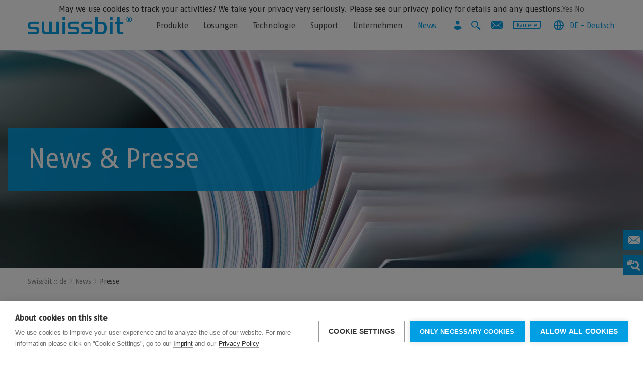

--- FILE ---
content_type: text/html; charset=UTF-8
request_url: https://www.swissbit.com/de/unternehmen/neuigkeiten-presse/
body_size: 49201
content:
<!DOCTYPE html>
<html lang="de" >

<head>

    <meta charset="UTF-8">
  <title>Aktuelle Nachrichten, Pressemitteilungen und Veröffentlichungen - Swissbit</title>
  <base href="https://www.swissbit.com/">

    <meta name="robots" content="index,follow">
  <meta name="description" content="Aktuelle Neuigkeiten, Pressemitteilungen und Veröffentlichungen zu unseren Produkten, Lösungen, Aktivitäten und unserem Unternehmen. Erfahren Sie mehr.">
  
  <meta name="viewport" content="width=device-width, initial-scale=1.0, maximum-scale=3.0, user-scalable=1, user-scalable=yes">
    <link rel="stylesheet" href="assets/contao/css/layout.min.css?v=e03c59c9"><link rel="stylesheet" href="assets/contao/css/reset.min.css?v=e03c59c9"><link rel="stylesheet" href="assets/css/system_modules_c-customarticles_assets_final.scss.css?v=c038f9ae"><link rel="stylesheet" href="/files/theme/css/animate.css?v=3013862e"><link rel="stylesheet" href="assets/colorbox/css/colorbox.min.css?v=83af8d5b"><link rel="stylesheet" href="assets/mediaelement/css/mediaelementplayer.min.css?v=e1b923bd"><link rel="stylesheet" href="files/theme/css/styles.min.css?v=dde0daeb">    <script src="assets/jquery/js/jquery.min.js?v=2e868dd8"></script><script src="/files/theme/js/vendor.js?v=8377e6de"></script><script src="/files/theme/js/wow.min.js?v=8377e6de"></script><script src="assets/jquery-ui/js/jquery-ui.min.js?v=27f08e44"></script><script src="assets/colorbox/js/colorbox.min.js?v=83af8d5b"></script><script src="assets/mediaelement/js/mediaelement-and-player.min.js?v=76ca5538"></script><script src="/files/theme/js/modal.min.js?v=8377e6de"></script><link rel="canonical" href="https://www.swissbit.com/de/unternehmen/neuigkeiten-presse/"><link type="application/rss+xml" rel="alternate" href="https://www.swissbit.com/share/feed-press-de.xml" title="Swissbit News &#40;DE&#41;"><meta name="twitter:card" content="summary_large_image"><meta property="og:locale" content="de_DE"><meta property="og:url" content="https://www.swissbit.com/de/unternehmen/neuigkeiten-presse/"><link rel="alternate" hreflang="en" href="https://www.swissbit.com/en/company/news-press/">
<link rel="alternate" hreflang="x-default" href="https://www.swissbit.com/en/company/news-press/">
<link rel="alternate" hreflang="de" href="https://www.swissbit.com/de/unternehmen/neuigkeiten-presse/">
<link rel="alternate" hreflang="ja" href="https://www.swissbit.com/ja/company/news-press/">
<link rel="alternate" hreflang="zh" href="https://www.swissbit.com/zh/company/news-press/">
<script>(function(w,d,s,l,i){w[l]=w[l]||[];w[l].push({'gtm.start':
new Date().getTime(),event:'gtm.js'});var f=d.getElementsByTagName(s)[0],
j=d.createElement(s),dl=l!='dataLayer'?'&l='+l:'';j.async=true;j.src=
'https://www.googletagmanager.com/gtm.js?id='+i+dl;f.parentNode.insertBefore(j,f);
})(window,document,'script','dataLayer','GTM-TG55ZK9');</script>
<!-- Matomo Tag Manager -->
<script>
  var _mtm = window._mtm = window._mtm || [];
  _mtm.push({'mtm.startTime': (new Date().getTime()), 'event': 'mtm.Start'});
  (function() {
    var d=document, g=d.createElement('script'), s=d.getElementsByTagName('script')[0];
    g.async=true; g.src='https://cdn.matomo.cloud/swissbit.matomo.cloud/container_Kr8f9Cwd.js'; s.parentNode.insertBefore(g,s);
  })();
</script>
<!-- End Matomo Tag Manager --><link rel="apple-touch-icon" sizes="180x180" href="/files/public/favicon/apple-icon-180x180.png">
<link rel="icon" type="image/png" sizes="32x32" href="/files/public/favicon/favicon-32x32.png">
<link rel="icon" type="image/png" sizes="16x16" href="/files/public/favicon/favicon-16x16.png">
<link rel="manifest" href="/files/public/favicon/manifest.json">
<meta name="msapplication-TileColor" content="#ffffff">
<meta name="theme-color" content="#ffffff">
<meta http-equiv="Content-Security-Policy" content="frame-ancestors 'self' https://swissbit.my.salesforce.com">
    <!--[if lt IE 9]><script src="assets/html5shiv/js/html5shiv-printshiv.min.js"></script><![endif]-->
    

</head>

<body id="top" class="mac chrome blink ch131
 
"  itemscope itemtype="http://schema.org/WebPage">

  <noscript><iframe src="https://www.googletagmanager.com/ns.html?id=GTM-TG55ZK9" height="0" width="0" style="display:none;visibility:hidden"></iframe></noscript>


  
<div class="search-modal">
	<div class="inside">
		<button class="search-close"></button>
		<div class="modal-content-holder">
			
<!-- indexer::stop -->
<div class="mod_search block">

        
  
<script>
  window.dataLayer = window.dataLayer || [];
  window.dataLayer.push({
    'SearchCount': ''
  });
</script>

<form action="de/suche/"  method="get" class="inside2">
  <div class="formbody">
    <div class="widget widget-text">
      <label for="ctrl_keywords_62" class="invisible">Suchbegriffe</label>
      <input type="search" name="keywords" id="ctrl_keywords_62" class="text" value="">
    </div>
    <div class="widget widget-submit">
      <button type="submit" id="ctrl_submit_62" class="submit">Suchen</button>
    </div>
      </div>
  </form>

  
  
  
</div>
<!-- indexer::continue -->

			<br>
			<div class="pf-block">
				<p>Suchen Sie eine bestimmte Artikelnummer ? Bitte benutzen Sie das „Part number“ Feld unseres Product Finders.</p>
				<div class="button-block">
					<a href="de/produkte/produktsuche/produkte/">Product Finder</a>
				</div>
			</div>
		</div>
	</div>
</div>
<div class="offcanvas-menu">
	<div class="menu-holder">
		<button class="sidebar-closer"></button>
		
<!-- indexer::stop -->
<nav class="mod_navigation nav-mobile block" id="nav-mobile">

  
  <a href="de/unternehmen/neuigkeiten-presse/#skipNavigation6" class="invisible">Navigation überspringen</a>

  
<ul class="level_1">
		            <li class="submenu products first"><a href="de/produkte/nand-flash-produkte/" title="Produkte – Swissbit" class="submenu products first" aria-haspopup="true" itemprop="url"><span itemprop="name">Produkte</span></a>
<ul class="level_2">
				<li class="back menu-back">
			<span>Produkte</span>
		</li>
	            <li class="submenu nand first"><a href="de/produkte/nand-flash-produkte/" title="Zuverlässige und sichere Datenspeicherung mit NAND-Flash-Produkten" class="submenu nand first" aria-haspopup="true" itemprop="url"><span itemprop="name">NAND-Flash-Produkte</span></a>
<ul class="level_3">
		            <li class="first"><a href="de/pcie-ssd-module/" title="Industrietaugliche PCIe-M.2-Module" class="first" itemprop="url"><span itemprop="name">PCIe-SSD-Module</span></a></li>
                <li><a href="de/produkte/nand-flash-produkte/2-5-pcie-ssd/" title="D2200 | Hochleistungs-2.5‘‘ PCIe SSD mit für  Rechenzentrums-Anwendungen." itemprop="url"><span itemprop="name">2.5‘‘-PCIe-SSD</span></a></li>
                <li><a href="de/2-5-zoll-sata-ssd/" title="2,5-Zoll-SATA-SSD" itemprop="url"><span itemprop="name">2.5&#39;&#39;-SATA-SSD</span></a></li>
                <li><a href="de/sata-module/" title="SATA-SSD-Module" itemprop="url"><span itemprop="name">SATA-Module</span></a></li>
                <li><a href="de/produkte-2/nand-flash-produkte/cfexpress-karten/" title="CFexpress-Karten" itemprop="url"><span itemprop="name">CFexpress-Karten</span></a></li>
                <li><a href="de/cfast-karten/" title="CFast-Karten" itemprop="url"><span itemprop="name">CFast-Karten</span></a></li>
                <li><a href="de/compactflash-karten/" title="CompactFlash-Karten" itemprop="url"><span itemprop="name">CompactFlash-Karten</span></a></li>
                <li><a href="de/sd-speicherkarten/" title="SD-Speicherkarten" itemprop="url"><span itemprop="name">SD-Speicherkarten</span></a></li>
                <li><a href="de/microsd-speicherkarten/" title="microSD-Speicherkarten" itemprop="url"><span itemprop="name">microSD-Speicherkarten</span></a></li>
                <li><a href="de/managed-nand/" title="Managed NAND" itemprop="url"><span itemprop="name">Managed NAND</span></a></li>
                <li class="last"><a href="de/usb-produkte/" title="USB-Produkte" class="last" itemprop="url"><span itemprop="name">USB-Produkte</span></a></li>
      </ul>
</li>
                <li class="submenu security"><a href="de/produkte/security-produkte/" title="Sicherheit für Ihr Embedded System - Swissbit" class="submenu security" aria-haspopup="true" itemprop="url"><span itemprop="name">Security-Produkte</span></a>
<ul class="level_3">
		            <li class="getAnchorUrliShield securityAnchor first"><a href="de/produkte/security-produkte/ishield-key/" title="Stärkste Hardware-Authentifizierung zum Schutz von digitalen und physischen Zugängen." class="getAnchorUrliShield securityAnchor first" itemprop="url"><span itemprop="name">iShield Key</span></a></li>
                <li class="getAnchorUrliShield securityAnchor"><a href="de/produkte/security-produkte/security-upgrade-kit/" title="Security Upgrade Kit" class="getAnchorUrliShield securityAnchor" itemprop="url"><span itemprop="name">Security Upgrade Kit</span></a></li>
                <li class="getAnchorUrliShield securityAnchor"><a href="de/produkte/security-produkte/ishield-archive-und-ishield-camera/" title="Verschlüsselung und den Zugriffsschutz von Video- und Fotodaten." class="getAnchorUrliShield securityAnchor" itemprop="url"><span itemprop="name">iShield Archive & Camera</span></a></li>
                <li class="getAnchorUrliShield securityAnchor"><a href="de/produkte/security-produkte/ishield-hsm/" title="Hardware-Sicherheitsmodul &#40;HSM&#41; für IoT-Geräte" class="getAnchorUrliShield securityAnchor" itemprop="url"><span itemprop="name">iShield HSM</span></a></li>
                <li class="getAnchorUrlOptions securityAnchor"><a href="de/produkte/security-produkte/swissbit-tse/" title="Swissbit TSE-Produkte für Fiskalisierungslösungen  - Swissbit" class="getAnchorUrlOptions securityAnchor" itemprop="url"><span itemprop="name">Swissbit TSE</span></a></li>
                <li class="security last"><a href="de/produkte/security-produkte/security-editionen/" title="Security-Editionen" class="security last" itemprop="url"><span itemprop="name">Security-Editionen</span></a></li>
      </ul>
</li>
                <li class="productfinder"><a href="de/produkte/produktsuche/" title="Produktsuche: Das am besten geeignete Produkt finden" class="productfinder" itemprop="url"><span itemprop="name">Produktsuche</span></a></li>
                <li class="last"><a href="de/produkte/vertriebspartner/" title="Wo Sie unsere Speicher- und Sicherheitsprodukte kaufen können" class="last" itemprop="url"><span itemprop="name">Vertriebspartner</span></a></li>
      </ul>
</li>
                <li class="submenu applications"><a href="de/loesungen/industrie/" title="Lösungen | Swissbit" class="submenu applications" aria-haspopup="true" itemprop="url"><span itemprop="name">Lösungen</span></a>
<ul class="level_2">
				<li class="back menu-back">
			<span>Lösungen</span>
		</li>
	            <li class="first"><a href="de/loesungen/industrie/" title="Industrielösungen mit Sicherheits- und Speicherprodukten" class="first" itemprop="url"><span itemprop="name">Industrie</span></a></li>
                <li><a href="de/loesungen/iot/" title="Lösungen für das Internet der Dinge (IoT)" itemprop="url"><span itemprop="name">IoT</span></a></li>
                <li class="nand"><a href="de/loesungen/medizintechnik/" title="Medizintechnische Lösungen mit Datenspeichern und Sicherheitsprodukten" class="nand" itemprop="url"><span itemprop="name">Medizintechnik</span></a></li>
                <li><a href="de/loesungen/netcom/" title="Datenspeicherung für belastbare Netzwerk- und Kommunikationssysteme" itemprop="url"><span itemprop="name">NetCom</span></a></li>
                <li><a href="de/loesungen/edge-und-ki/" title="Edge und KI" itemprop="url"><span itemprop="name">Edge und KI</span></a></li>
                <li><a href="de/loesungen/data-center-enterprise/" title="Swissbit-Produkte für Datacenter und Enterprise-Server" itemprop="url"><span itemprop="name">Datacenter und Server</span></a></li>
                <li><a href="de/loesungen/security/" title="Sicherheitslösungen zum Schutz von Daten und Geräten" itemprop="url"><span itemprop="name">Security</span></a></li>
                <li><a href="de/loesungen/fiskal/" title="Swissbit TSE für den Fiskalmarkt – einfach steckbar." itemprop="url"><span itemprop="name">Fiskal</span></a></li>
                <li class="last"><a href="de/loesungen/automobilbranche/" title="Zuverlässige Flash-Speicher für die Automobilbranche" class="last" itemprop="url"><span itemprop="name">Automobil</span></a></li>
      </ul>
</li>
                <li class="submenu"><a href="de/technologie/speichertechnologie/" title="Technologie" class="submenu" aria-haspopup="true" itemprop="url"><span itemprop="name">Technologie</span></a>
<ul class="level_2">
				<li class="back menu-back">
			<span>Technologie</span>
		</li>
	            <li class="first"><a href="de/technologie/speichertechnologie/" title="Technologie zur Datenspeicherung und zum Schutz von Daten und Geräten" class="first" itemprop="url"><span itemprop="name">Speichertechnologie</span></a></li>
                <li class="security"><a href="de/technologie/security-technologie/" title="Schutz von Daten und Geräten mit einzigartigen Sicherheitsprodukten" class="security" itemprop="url"><span itemprop="name">Security-Technologie</span></a></li>
                <li class="security"><a href="de/technologie/controller-technologie/" title="Controller-Technologie mit einzigartiger Expertise von Hyperstone" class="security" itemprop="url"><span itemprop="name">Controller-Technologie</span></a></li>
                <li class="sip"><a href="de/technologie/sip-technologie/" title="Einzigartige Möglichkeiten durch System-in-Package (SiP)" class="sip" itemprop="url"><span itemprop="name">SiP-Technologie</span></a></li>
                <li><a href="de/technologie/product-differenzierung/" title="Was unterscheidet Produkte von Swissbit von anderen Produkten? Hier erfahren Sie, wie wir das machen" itemprop="url"><span itemprop="name">Differenzierung</span></a></li>
                <li class="last"><a href="de/technologie/white-papers/" title="White Papers" class="last" itemprop="url"><span itemprop="name">White Papers</span></a></li>
      </ul>
</li>
                <li class="submenu"><a href="de/support/application-notes/" title="Support" class="submenu" aria-haspopup="true" itemprop="url"><span itemprop="name">Support</span></a>
<ul class="level_2">
				<li class="back menu-back">
			<span>Support</span>
		</li>
	            <li class="first"><a href="de/support/application-notes/" title="Wie Sie die Produkte von Swissbit am besten einsetzen. Entdecken Sie unsere technischen Hinweise." class="first" itemprop="url"><span itemprop="name">Application Notes</span></a></li>
                <li><a href="de/support/swissbit-device-manager/" title="Swissbit Device Manager" itemprop="url"><span itemprop="name">Swissbit Device Manager</span></a></li>
                <li><a href="de/support/qualitaet/" title="Qualität - Swissbit nimmt Qualität ernst" itemprop="url"><span itemprop="name">Qualität</span></a></li>
                <li><a href="de/support/rma/" title="Rücksendeantrag (Return Material Authorization, RMA) | Service" itemprop="url"><span itemprop="name">RMA</span></a></li>
                <li><a href="de/support/sicherheitshinweise/" title="Sicherheitshinweise" itemprop="url"><span itemprop="name">Sicherheitshinweise</span></a></li>
                <li><a href="https://kassenmeldung.swissbit.com/" title="Swissbit Kassenmeldung &#40;KaMel&#41;" target="_blank" itemprop="url"><span itemprop="name">Kassenmeldung</span></a></li>
                <li class="last"><a href="de/support/kontakt/" title="Kontaktieren Sie uns. Wenden Sie sich an uns, wenn Sie Fragen haben oder Unterstützung benötigen." class="last" itemprop="url"><span itemprop="name">Kontakt</span></a></li>
      </ul>
</li>
                <li class="submenu"><a href="de/unternehmen/ueber-uns/" title="Unternehmen" class="submenu" aria-haspopup="true" itemprop="url"><span itemprop="name">Unternehmen</span></a>
<ul class="level_2">
				<li class="back menu-back">
			<span>Unternehmen</span>
		</li>
	            <li class="first"><a href="de/unternehmen/ueber-uns/" title="Finden Sie heraus, warum und wie wir arbeiten und welche Vorteile wir Ihnen bringen" class="first" itemprop="url"><span itemprop="name">Über uns</span></a></li>
                <li><a href="de/unternehmen/warum-swissbit/" title="Warum Swissbit? Wie wir das tun können, was wir tun" itemprop="url"><span itemprop="name">Warum Swissbit?</span></a></li>
                <li><a href="de/unternehmen/sustainability/" title="Unsere Aussage zur sozialen Verantwortung des Unternehmens: Sicherstellung einer nachhaltigen Zukunft" itemprop="url"><span itemprop="name">Nachhaltigkeit</span></a></li>
                <li><a href="de/unternehmen/unsere-partner/" title="Unsere Partner sind entscheidend für unseren Erfolg. Weitere Informationen" itemprop="url"><span itemprop="name">Unsere Partner</span></a></li>
                <li class="last"><a href="de/karriere/" title="Karriere bei Swissbit" class="last" itemprop="url"><span itemprop="name">Karriere</span></a></li>
      </ul>
</li>
                <li class="forward trail submenu last"><a href="de/unternehmen/neuigkeiten-presse/" title="News" class="forward trail submenu last" aria-haspopup="true" itemprop="url"><span itemprop="name">News</span></a>
<ul class="level_2">
				<li class="back menu-back">
			<span>News</span>
		</li>
	            <li class="active first"><a href="de/unternehmen/neuigkeiten-presse/" title="Aktuelle Nachrichten, Pressemitteilungen und Veröffentlichungen" class="active first" itemprop="url"><span itemprop="name">Presse</span></a></li>
                <li class="sibling"><a href="en/blog/" title="Blog" class="sibling" itemprop="url"><span itemprop="name">Blog</span></a></li>
                <li class="sibling"><a href="de/newsletter/" title="Newsletter" class="sibling" itemprop="url"><span itemprop="name">Newsletter</span></a></li>
                <li class="sibling last"><a href="de/unternehmen/veranstaltungen/" title="Besuchen Sie uns bei Veranstaltungen auf der ganzen Welt" class="sibling last" itemprop="url"><span itemprop="name">Events & Webinare</span></a></li>
      </ul>
</li>
      </ul>

  <span id="skipNavigation6" class="invisible"></span>

</nav>
<!-- indexer::continue -->

	</div>
</div>
    
  <div id="wrapper">

              <header id="header" itemscope itemtype="http://schema.org/WPHeader">
        <div class="inside">
          
<div class="header-top">
	<div class="container">
		<div class="row">
			
<div class="ce_hyperlink header-logo block  col col-6 col-sm-4">

        
  
          <a href="de/" class="hyperlink_txt" title="">de/</a>
      

</div>
 <!-- logo -->
			
<!-- indexer::stop -->
<nav class="mod_navigation nav-desktop block  col col-12 col-lg-8" id="nav-desktop">

  
  <a href="de/unternehmen/neuigkeiten-presse/#skipNavigation2" class="invisible">Navigation überspringen</a>

  
  <ul class="level_1">
          <li class="submenu products first">
        
<a class="submenu products first" href="de/produkte/nand-flash-produkte/"  
title="Produkte – Swissbit" 
accesskey="" 
tabindex="0" 
rel="" 
aria-haspopup="true" 
itemprop="url">
    <span itemprop="name">Produkte</span>
</a>        

  <div class="menu-holder_level_2 has-featured-products">
            <div class="menu-holder_featured-products">
            <div class="tw-w-full tw-text-left tw-flex tw-flex-col tw-justify-items-stretch tw-items-stretch tw-h-full tw-bg-white">
                <div class="tw-text-primary tw-text-sm tw-pb-1 tw-px-2 tw-mx-2 tw-mt-4 tw-mb-1.5 featured-products-title">
                    Vorgestellte Produkte
                </div>
                <ul class="tw-flex tw-flex-col tw-justify-center featured-products-list_level_2">
                                            <li class="tw-px-2 tw-mx-2 tw-shrink-0 tw-py-7">
                            <a class="tw-text-gray-600 tw-group tw-w-full tw-flex tw-items-center tw-gap-x-6"
                               href="https://www.swissbit.com/de/produkte/ishield-key/"
                               title="Digitalen und physischen Zugang schützen mit iShield Key"
                               itemprop="url">
                                <div class="tw-w-1/4">
                                                                                                            <i class="navigation-image">
                                      
  <picture>
          <source srcset="assets/images/8/iShield-Key-2_USB-C_glow_FIDO2%2BFips%2BMifare-51406ab4.webp 1x, assets/images/5/iShield-Key-2_USB-C_glow_FIDO2%2BFips%2BMifare-8a1c81f3.webp 0.75x, assets/images/e/iShield-Key-2_USB-C_glow_FIDO2%2BFips%2BMifare-3c243327.webp 1.5x, assets/images/1/iShield-Key-2_USB-C_glow_FIDO2%2BFips%2BMifare-8b85bf73.webp 2x" type="image/webp" width="160" height="160">
    
<img src="assets/images/9/iShield-Key-2_USB-C_glow_FIDO2%2BFips%2BMifare-f03663b5.png" srcset="assets/images/9/iShield-Key-2_USB-C_glow_FIDO2%2BFips%2BMifare-f03663b5.png 1x, assets/images/1/iShield-Key-2_USB-C_glow_FIDO2%2BFips%2BMifare-d573f779.png 0.75x, assets/images/3/iShield-Key-2_USB-C_glow_FIDO2%2BFips%2BMifare-41c5735a.png 1.5x, assets/images/1/iShield-Key-2_USB-C_glow_FIDO2%2BFips%2BMifare-e9784bb7.png 2x" width="160" height="160" alt="" loading="lazy">

  </picture>
                                    </i>
                                                                  </div>
                                <div class="tw-block tw-w-3/4 tw-pr-4">
                                    <div class="tw-text-xl tw-mb-2 group-hover:tw-text-primary tw-transition-colors" itemprop="name">iShield Key</div>
                                    <div class="tw-text-sm tw-mb-2 group-hover:tw-text-primary tw-transition-colors">Digitalen und physischen Zugang schützen mit iShield Key</div>
                                </div>
                            </a>
                        </li>
                                            <li class="tw-px-2 tw-mx-2 tw-shrink-0 tw-py-7">
                            <a class="tw-text-gray-600 tw-group tw-w-full tw-flex tw-items-center tw-gap-x-6"
                               href="https://www.swissbit.com/de/produkte/em-30/"
                               title="Robuste, zuverlässige und kosteneffiziente Speicherlösung für Industrieanwendungen."
                               itemprop="url">
                                <div class="tw-w-1/4">
                                                                                                            <i class="navigation-image">
                                      
  <picture>
          <source srcset="assets/images/a/Swissbit_EM-30_100b-3dba78c5.webp 1x, assets/images/9/Swissbit_EM-30_100b-37d87d55.webp 0.75x, assets/images/0/Swissbit_EM-30_100b-7d3017be.webp 1.5x, assets/images/6/Swissbit_EM-30_100b-dc1f05ac.webp 2x" type="image/webp" width="160" height="105">
    
<img src="assets/images/5/Swissbit_EM-30_100b-37ffd33d.jpg" srcset="assets/images/5/Swissbit_EM-30_100b-37ffd33d.jpg 1x, assets/images/8/Swissbit_EM-30_100b-e6776df8.jpg 0.75x, assets/images/c/Swissbit_EM-30_100b-60f75a8a.jpg 1.5x, assets/images/0/Swissbit_EM-30_100b-ea6fd293.jpg 2x" width="160" height="105" alt="" loading="lazy">

  </picture>
                                    </i>
                                                                  </div>
                                <div class="tw-block tw-w-3/4 tw-pr-4">
                                    <div class="tw-text-xl tw-mb-2 group-hover:tw-text-primary tw-transition-colors" itemprop="name">EM-30 | e.MMC 5.1</div>
                                    <div class="tw-text-sm tw-mb-2 group-hover:tw-text-primary tw-transition-colors">Robuste, zuverlässige und kosteneffiziente Speicherlösung für Industrieanwendungen.</div>
                                </div>
                            </a>
                        </li>
                                    </ul>
            </div>
        </div>
        <div class="inner tw-block tw-relative tw-z-30">
      <ul class="level_2 tw-block tw-relative">
                            <li class="submenu nand first">
            
<a class="submenu nand first" href="de/produkte/nand-flash-produkte/"  
title="Zuverlässige und sichere Datenspeicherung mit NAND-Flash-Produkten" 
accesskey="" 
tabindex="0" 
rel="" 
aria-haspopup="true" 
itemprop="url">
    <span itemprop="name">NAND-Flash-Produkte</span>
</a>            




  <div class="menu-holder_level_3">
    <div class="tw-relative tw-bg-white ">
        <ul class="level_3 tw-bg-white">
                      <li class="first">
              
<a class="first" href="de/pcie-ssd-module/"  
title="Industrietaugliche PCIe-M.2-Module" 
accesskey="" 
tabindex="0" 
rel="" 
aria-haspopup="false" 
itemprop="url">
      <i class="navigation-image">
      
  <picture>
          <source srcset="assets/images/0/n-20m2-module-swissbit-91821201.webp 1x, assets/images/d/n-20m2-module-swissbit-2d4abbdf.webp 0.75x, assets/images/3/n-20m2-module-swissbit-f2fd2f1b.webp 1.5x, assets/images/8/n-20m2-module-swissbit-63b22f14.webp 2x" type="image/webp" width="160" height="166">
    
<img src="assets/images/a/n-20m2-module-swissbit-309a5b12.png" srcset="assets/images/a/n-20m2-module-swissbit-309a5b12.png 1x, assets/images/3/n-20m2-module-swissbit-45f48353.png 0.75x, assets/images/2/n-20m2-module-swissbit-b6cbd150.png 1.5x, assets/images/a/n-20m2-module-swissbit-e58f775b.png 2x" width="160" height="166" alt="swissbit M.2 PCIe N-20M2 Modul" loading="lazy" title="swissbit M.2 PCIe N-20M2 Modul">

  </picture>
    </i>
    <span itemprop="name">PCIe-SSD-Module</span>
</a>                          </li>
                      <li class="">
              
<a class="" href="de/produkte/nand-flash-produkte/2-5-pcie-ssd/"  
title="D2200 | Hochleistungs-2.5‘‘ PCIe SSD mit für  Rechenzentrums-Anwendungen." 
accesskey="" 
tabindex="0" 
rel="" 
aria-haspopup="false" 
itemprop="url">
      <i class="navigation-image">
      
  <picture>
          <source srcset="assets/images/a/menu-2-5-pcie-ssd-d940803a.webp 1x, assets/images/0/menu-2-5-pcie-ssd-61095ec8.webp 0.75x, assets/images/2/menu-2-5-pcie-ssd-97ad9ffb.webp 1.5x, assets/images/b/menu-2-5-pcie-ssd-d80a89a0.webp 1.625x" type="image/webp" width="160" height="160">
    
<img src="assets/images/2/menu-2-5-pcie-ssd-4fd66e3a.png" srcset="assets/images/2/menu-2-5-pcie-ssd-4fd66e3a.png 1x, assets/images/4/menu-2-5-pcie-ssd-200efe16.png 0.75x, assets/images/b/menu-2-5-pcie-ssd-09aae19d.png 1.5x, assets/images/c/menu-2-5-pcie-ssd-1f1d7029.png 1.625x" width="160" height="160" alt="Datacenter 2.5&#34; PCIe SSD" loading="lazy" title="Datacenter 2.5&#34; PCIe SSD">

  </picture>
    </i>
    <span itemprop="name">2.5‘‘-PCIe-SSD</span>
</a>                          </li>
                      <li class="">
              
<a class="" href="de/2-5-zoll-sata-ssd/"  
title="2,5-Zoll-SATA-SSD" 
accesskey="" 
tabindex="0" 
rel="" 
aria-haspopup="false" 
itemprop="url">
      <i class="navigation-image">
      
  <picture>
          <source srcset="assets/images/9/2.5-sata-ssd-menu-9fc39a11.webp 1x, assets/images/e/2.5-sata-ssd-menu-2119cbc8.webp 0.75x, assets/images/b/2.5-sata-ssd-menu-64418d0a.webp 1.5x, assets/images/e/2.5-sata-ssd-menu-d0b01059.webp 1.625x" type="image/webp" width="160" height="160">
    
<img src="assets/images/4/2.5-sata-ssd-menu-f02e3542.png" srcset="assets/images/4/2.5-sata-ssd-menu-f02e3542.png 1x, assets/images/d/2.5-sata-ssd-menu-2ad6fdf5.png 0.75x, assets/images/1/2.5-sata-ssd-menu-db347cb0.png 1.5x, assets/images/c/2.5-sata-ssd-menu-56fbba0d.png 1.625x" width="160" height="160" alt="2.5&quot; industrial SATA SSD" loading="lazy" title="2.5&quot; industrial SATA SSD">

  </picture>
    </i>
    <span itemprop="name">2.5&#39;&#39;-SATA-SSD</span>
</a>                          </li>
                      <li class="">
              
<a class="" href="de/sata-module/"  
title="SATA-SSD-Module" 
accesskey="" 
tabindex="0" 
rel="" 
aria-haspopup="false" 
itemprop="url">
      <i class="navigation-image">
      
  <picture>
          <source srcset="assets/images/0/sata-module-menu-c2b611ea.webp 1x, assets/images/c/sata-module-menu-c0594e77.webp 0.75x, assets/images/2/sata-module-menu-f2c5db7a.webp 1.5x, assets/images/3/sata-module-menu-1b593dca.webp 1.625x" type="image/webp" width="160" height="156">
    
<img src="assets/images/7/sata-module-menu-3ab424f5.png" srcset="assets/images/7/sata-module-menu-3ab424f5.png 1x, assets/images/6/sata-module-menu-27c1eb7b.png 0.75x, assets/images/2/sata-module-menu-a699a939.png 1.5x, assets/images/4/sata-module-menu-aebe8d1c.png 1.625x" width="160" height="156" alt="SATA Module höchster Qualität" loading="lazy" title="SATA Module höchster Qualität">

  </picture>
    </i>
    <span itemprop="name">SATA-Module</span>
</a>                          </li>
                      <li class="">
              
<a class="" href="de/produkte-2/nand-flash-produkte/cfexpress-karten/"  
title="CFexpress-Karten" 
accesskey="" 
tabindex="0" 
rel="" 
aria-haspopup="false" 
itemprop="url">
      <i class="navigation-image">
      
  <picture>
          <source srcset="assets/images/5/CFexpress-Card-adbedd4d.webp 1x, assets/images/0/CFexpress-Card-c91a9657.webp 0.75x, assets/images/6/CFexpress-Card-d82633f3.webp 1.5x, assets/images/5/CFexpress-Card-d0691ae1.webp 1.625x" type="image/webp" width="160" height="160">
    
<img src="assets/images/f/CFexpress-Card-6c35d11f.png" srcset="assets/images/f/CFexpress-Card-6c35d11f.png 1x, assets/images/9/CFexpress-Card-b9a52dbb.png 0.75x, assets/images/c/CFexpress-Card-605e82cf.png 1.5x, assets/images/2/CFexpress-Card-4a75caea.png 1.625x" width="160" height="160" alt="CFexpress" loading="lazy" title="CFexpress">

  </picture>
    </i>
    <span itemprop="name">CFexpress-Karten</span>
</a>                          </li>
                      <li class="">
              
<a class="" href="de/cfast-karten/"  
title="CFast-Karten" 
accesskey="" 
tabindex="0" 
rel="" 
aria-haspopup="false" 
itemprop="url">
      <i class="navigation-image">
      
  <picture>
          <source srcset="assets/images/e/CFast-Card-fe184d1d.webp 1x, assets/images/8/CFast-Card-37e9567f.webp 0.75x, assets/images/d/CFast-Card-b464c52a.webp 1.5x, assets/images/0/CFast-Card-b2a3aacc.webp 1.625x" type="image/webp" width="160" height="160">
    
<img src="assets/images/c/CFast-Card-91260015.png" srcset="assets/images/c/CFast-Card-91260015.png 1x, assets/images/d/CFast-Card-4847376c.png 0.75x, assets/images/1/CFast-Card-5b224eb8.png 1.5x, assets/images/2/CFast-Card-03404fc3.png 1.625x" width="160" height="160" alt="Industrial CFast Cards" loading="lazy" title="Industrial CFast Cards">

  </picture>
    </i>
    <span itemprop="name">CFast-Karten</span>
</a>                          </li>
                      <li class="">
              
<a class="" href="de/compactflash-karten/"  
title="CompactFlash-Karten" 
accesskey="" 
tabindex="0" 
rel="" 
aria-haspopup="false" 
itemprop="url">
      <i class="navigation-image">
      
  <picture>
          <source srcset="assets/images/0/CF-Card-menu-8c44259c.webp 1x, assets/images/3/CF-Card-menu-1009eee4.webp 0.75x, assets/images/c/CF-Card-menu-8b495f09.webp 1.5x, assets/images/4/CF-Card-menu-6cb5558e.webp 1.625x" type="image/webp" width="160" height="160">
    
<img src="assets/images/c/CF-Card-menu-424a0dc0.png" srcset="assets/images/c/CF-Card-menu-424a0dc0.png 1x, assets/images/0/CF-Card-menu-975f3653.png 0.75x, assets/images/8/CF-Card-menu-03189365.png 1.5x, assets/images/c/CF-Card-menu-7523e4d9.png 1.625x" width="160" height="160" alt="Industrial Compact Flash Cards" loading="lazy" title="Industrial Compact Flash Cards">

  </picture>
    </i>
    <span itemprop="name">CompactFlash-Karten</span>
</a>                          </li>
                      <li class="">
              
<a class="" href="de/sd-speicherkarten/"  
title="SD-Speicherkarten" 
accesskey="" 
tabindex="0" 
rel="" 
aria-haspopup="false" 
itemprop="url">
      <i class="navigation-image">
      
  <picture>
          <source srcset="assets/images/d/sd-memory-card-menu-7ca2458e.webp 1x, assets/images/c/sd-memory-card-menu-75c212f8.webp 0.75x, assets/images/6/sd-memory-card-menu-174e8015.webp 1.5x, assets/images/7/sd-memory-card-menu-7f1a93c8.webp 1.625x" type="image/webp" width="160" height="160">
    
<img src="assets/images/e/sd-memory-card-menu-9abb2f8e.png" srcset="assets/images/e/sd-memory-card-menu-9abb2f8e.png 1x, assets/images/5/sd-memory-card-menu-82bf7c0b.png 0.75x, assets/images/8/sd-memory-card-menu-67370676.png 1.5x, assets/images/f/sd-memory-card-menu-59130073.png 1.625x" width="160" height="160" alt="Industrietaugliche SD Speicherkarten" loading="lazy" title="Industrietaugliche SD Speicherkarten">

  </picture>
    </i>
    <span itemprop="name">SD-Speicherkarten</span>
</a>                          </li>
                      <li class="">
              
<a class="" href="de/microsd-speicherkarten/"  
title="microSD-Speicherkarten" 
accesskey="" 
tabindex="0" 
rel="" 
aria-haspopup="false" 
itemprop="url">
      <i class="navigation-image">
      
  <picture>
          <source srcset="assets/images/7/micro-sd-menu-3e6a60f0.webp 1x, assets/images/0/micro-sd-menu-9edeb8c6.webp 0.75x, assets/images/3/micro-sd-menu-d292b5cf.webp 1.5x, assets/images/2/micro-sd-menu-a76898b2.webp 1.625x" type="image/webp" width="160" height="160">
    
<img src="assets/images/4/micro-sd-menu-9172b847.png" srcset="assets/images/4/micro-sd-menu-9172b847.png 1x, assets/images/3/micro-sd-menu-33e63697.png 0.75x, assets/images/c/micro-sd-menu-2f9459c3.png 1.5x, assets/images/5/micro-sd-menu-a8bebc39.png 1.625x" width="160" height="160" alt="Micro SD Speicherkarten" loading="lazy" title="Micro SD Speicherkarten">

  </picture>
    </i>
    <span itemprop="name">microSD-Speicherkarten</span>
</a>                          </li>
                      <li class="">
              
<a class="" href="de/managed-nand/"  
title="Managed NAND" 
accesskey="" 
tabindex="0" 
rel="" 
aria-haspopup="false" 
itemprop="url">
      <i class="navigation-image">
      
  <picture>
          <source srcset="assets/images/e/managed-nand-menu-1c78193d.webp 1x, assets/images/0/managed-nand-menu-6b1bfc65.webp 0.75x, assets/images/c/managed-nand-menu-809588b4.webp 1.5x, assets/images/1/managed-nand-menu-a6c8374d.webp 1.625x" type="image/webp" width="160" height="160">
    
<img src="assets/images/b/managed-nand-menu-673fb3be.png" srcset="assets/images/b/managed-nand-menu-673fb3be.png 1x, assets/images/2/managed-nand-menu-8699e439.png 0.75x, assets/images/4/managed-nand-menu-8cfc0498.png 1.5x, assets/images/a/managed-nand-menu-71d32212.png 1.625x" width="160" height="160" alt="Managed NAND" loading="lazy" title="Managed NAND">

  </picture>
    </i>
    <span itemprop="name">Managed NAND</span>
</a>                          </li>
                      <li class="last">
              
<a class="last" href="de/usb-produkte/"  
title="USB-Produkte" 
accesskey="" 
tabindex="0" 
rel="" 
aria-haspopup="false" 
itemprop="url">
      <i class="navigation-image">
      
  <picture>
          <source srcset="assets/images/1/usb-products-menu-1d29c49d.webp 1x, assets/images/c/usb-products-menu-c6d8d178.webp 0.75x, assets/images/7/usb-products-menu-9fca7009.webp 1.5x, assets/images/c/usb-products-menu-7ffb1a66.webp 1.625x" type="image/webp" width="160" height="160">
    
<img src="assets/images/2/usb-products-menu-32b24446.png" srcset="assets/images/2/usb-products-menu-32b24446.png 1x, assets/images/b/usb-products-menu-6afabf61.png 0.75x, assets/images/5/usb-products-menu-03bed013.png 1.5x, assets/images/e/usb-products-menu-0f9434ff.png 1.625x" width="160" height="160" alt="USB Produkte" loading="lazy" title="USB Produkte">

  </picture>
    </i>
    <span itemprop="name">USB-Produkte</span>
</a>                          </li>
                  </ul>

                    <div class="tw-w-full tw-text-left tw-bg-white">
                <div class="tw-text-primary tw-text-sm tw-pb-1 tw-px-2 tw-mx-2 tw-mt-4 tw-mb-4 featured-products-title">
                    Vorgestellte Produkte
                </div>
                <ul class="tw-flex featured-products-list_level_3">
                                            <li class="tw-px-4 tw-w-1/2 tw-shrink-0 tw-pb-6">
                            <a class="tw-text-gray-600 tw-group"
                               href="https://www.swissbit.com/de/produkte/nand-flash-produkte/2-5-pcie-ssd/"
                               title="D2200 | Hochleistungs-2.5‘‘ PCIe SSD mit für  Rechenzentrums-Anwendungen."
                               itemprop="url">
                                <div class="tw-block tw-w-full tw-text-xl group-hover:tw-text-primary tw-transition-colors tw-mb-2" itemprop="name">2.5‘‘-PCIe-SSD</div>
                                <div class="tw-flex tw-items-center tw-gap-x-3">
                                    <div class="tw-w-1/3">
                                                                                                                        <i class="navigation-image">
                                          
  <picture>
          <source srcset="assets/images/a/menu-2-5-pcie-ssd-d940803a.webp 1x, assets/images/0/menu-2-5-pcie-ssd-61095ec8.webp 0.75x, assets/images/2/menu-2-5-pcie-ssd-97ad9ffb.webp 1.5x, assets/images/b/menu-2-5-pcie-ssd-d80a89a0.webp 1.625x" type="image/webp" width="160" height="160">
    
<img src="assets/images/2/menu-2-5-pcie-ssd-4fd66e3a.png" srcset="assets/images/2/menu-2-5-pcie-ssd-4fd66e3a.png 1x, assets/images/4/menu-2-5-pcie-ssd-200efe16.png 0.75x, assets/images/b/menu-2-5-pcie-ssd-09aae19d.png 1.5x, assets/images/c/menu-2-5-pcie-ssd-1f1d7029.png 1.625x" width="160" height="160" alt="Datacenter 2.5&#34; PCIe SSD" loading="lazy" title="Datacenter 2.5&#34; PCIe SSD">

  </picture>
                                        </i>
                                                                          </div>
                                    <div class="tw-block tw-w-2/3 tw-text-sm group-hover:tw-text-primary tw-transition-colors">D2200 | Hochleistungs-2.5‘‘ PCIe SSD mit für  Rechenzentrums-Anwendungen.</div>
                                </div>
                            </a>
                        </li>
                                            <li class="tw-px-4 tw-w-1/2 tw-shrink-0 tw-pb-6">
                            <a class="tw-text-gray-600 tw-group"
                               href="https://www.swissbit.com/de/produkte/em-30/"
                               title="Robuste, zuverlässige und kosteneffiziente Speicherlösung für Industrieanwendungen."
                               itemprop="url">
                                <div class="tw-block tw-w-full tw-text-xl group-hover:tw-text-primary tw-transition-colors tw-mb-2" itemprop="name">EM-30 | e.MMC 5.1</div>
                                <div class="tw-flex tw-items-center tw-gap-x-3">
                                    <div class="tw-w-1/3">
                                                                                                                        <i class="navigation-image">
                                          
  <picture>
          <source srcset="assets/images/a/Swissbit_EM-30_100b-3dba78c5.webp 1x, assets/images/9/Swissbit_EM-30_100b-37d87d55.webp 0.75x, assets/images/0/Swissbit_EM-30_100b-7d3017be.webp 1.5x, assets/images/6/Swissbit_EM-30_100b-dc1f05ac.webp 2x" type="image/webp" width="160" height="105">
    
<img src="assets/images/5/Swissbit_EM-30_100b-37ffd33d.jpg" srcset="assets/images/5/Swissbit_EM-30_100b-37ffd33d.jpg 1x, assets/images/8/Swissbit_EM-30_100b-e6776df8.jpg 0.75x, assets/images/c/Swissbit_EM-30_100b-60f75a8a.jpg 1.5x, assets/images/0/Swissbit_EM-30_100b-ea6fd293.jpg 2x" width="160" height="105" alt="" loading="lazy">

  </picture>
                                        </i>
                                                                          </div>
                                    <div class="tw-block tw-w-2/3 tw-text-sm group-hover:tw-text-primary tw-transition-colors">Robuste, zuverlässige und kosteneffiziente Speicherlösung für Industrieanwendungen.</div>
                                </div>
                            </a>
                        </li>
                                    </ul>
            </div>
            </div>
  </div>
          </li>
                            <li class="submenu security">
            
<a class="submenu security" href="de/produkte/security-produkte/"  
title="Sicherheit für Ihr Embedded System - Swissbit" 
accesskey="" 
tabindex="0" 
rel="" 
aria-haspopup="true" 
itemprop="url">
    <span itemprop="name">Security-Produkte</span>
</a>            




  <div class="menu-holder_level_3">
    <div class="tw-relative tw-bg-white ">
        <ul class="level_3 tw-bg-white">
                      <li class="getAnchorUrliShield securityAnchor first">
              
<a class="getAnchorUrliShield securityAnchor first" href="de/produkte/security-produkte/ishield-key/"  
title="Stärkste Hardware-Authentifizierung zum Schutz von digitalen und physischen Zugängen." 
accesskey="" 
tabindex="0" 
rel="" 
aria-haspopup="false" 
itemprop="url">
      <i class="navigation-image">
      
  <picture>
          <source srcset="assets/images/8/iShield-Key-2_USB-C_glow_FIDO2%2BFips%2BMifare-51406ab4.webp 1x, assets/images/5/iShield-Key-2_USB-C_glow_FIDO2%2BFips%2BMifare-8a1c81f3.webp 0.75x, assets/images/e/iShield-Key-2_USB-C_glow_FIDO2%2BFips%2BMifare-3c243327.webp 1.5x, assets/images/1/iShield-Key-2_USB-C_glow_FIDO2%2BFips%2BMifare-8b85bf73.webp 2x" type="image/webp" width="160" height="160">
    
<img src="assets/images/9/iShield-Key-2_USB-C_glow_FIDO2%2BFips%2BMifare-f03663b5.png" srcset="assets/images/9/iShield-Key-2_USB-C_glow_FIDO2%2BFips%2BMifare-f03663b5.png 1x, assets/images/1/iShield-Key-2_USB-C_glow_FIDO2%2BFips%2BMifare-d573f779.png 0.75x, assets/images/3/iShield-Key-2_USB-C_glow_FIDO2%2BFips%2BMifare-41c5735a.png 1.5x, assets/images/1/iShield-Key-2_USB-C_glow_FIDO2%2BFips%2BMifare-e9784bb7.png 2x" width="160" height="160" alt="" loading="lazy">

  </picture>
    </i>
    <span itemprop="name">iShield Key</span>
</a>                          </li>
                      <li class="getAnchorUrliShield securityAnchor">
              
<a class="getAnchorUrliShield securityAnchor" href="de/produkte/security-produkte/security-upgrade-kit/"  
title="Security Upgrade Kit" 
accesskey="" 
tabindex="0" 
rel="" 
aria-haspopup="false" 
itemprop="url">
      <i class="navigation-image">
      
  <picture>
          <source srcset="assets/images/6/security_upgrade_kit-08bcbd3b.webp 1x, assets/images/e/security_upgrade_kit-57468e0c.webp 0.75x, assets/images/1/security_upgrade_kit-a2160331.webp 1.5x, assets/images/8/security_upgrade_kit-ba624314.webp 1.625x" type="image/webp" width="160" height="160">
    
<img src="assets/images/8/security_upgrade_kit-276fa8eb.png" srcset="assets/images/8/security_upgrade_kit-276fa8eb.png 1x, assets/images/2/security_upgrade_kit-bec8895f.png 0.75x, assets/images/4/security_upgrade_kit-9b303479.png 1.5x, assets/images/2/security_upgrade_kit-17f51f8a.png 1.625x" width="160" height="160" alt="" loading="lazy">

  </picture>
    </i>
    <span itemprop="name">Security Upgrade Kit</span>
</a>                          </li>
                      <li class="getAnchorUrliShield securityAnchor">
              
<a class="getAnchorUrliShield securityAnchor" href="de/produkte/security-produkte/ishield-archive-und-ishield-camera/"  
title="Verschlüsselung und den Zugriffsschutz von Video- und Fotodaten." 
accesskey="" 
tabindex="0" 
rel="" 
aria-haspopup="false" 
itemprop="url">
      <i class="navigation-image">
      
  <picture>
          <source srcset="assets/images/0/iShield-Archive_260x260px-19725dc6.webp 1x, assets/images/b/iShield-Archive_260x260px-ef14f486.webp 0.75x, assets/images/2/iShield-Archive_260x260px-a8ad31df.webp 1.5x, assets/images/0/iShield-Archive_260x260px-d25678ca.webp 1.625x" type="image/webp" width="160" height="160">
    
<img src="assets/images/c/iShield-Archive_260x260px-5b8367a6.png" srcset="assets/images/c/iShield-Archive_260x260px-5b8367a6.png 1x, assets/images/d/iShield-Archive_260x260px-68a08569.png 0.75x, assets/images/d/iShield-Archive_260x260px-d2caf0fd.png 1.5x, assets/images/4/iShield-Archive_260x260px-445e75c3.png 1.625x" width="160" height="160" alt="swissbit iShield Archive 64gb microsd" loading="lazy" title="swissbit iShield Archive 64gb microsd">

  </picture>
    </i>
    <span itemprop="name">iShield Archive & Camera</span>
</a>                          </li>
                      <li class="getAnchorUrliShield securityAnchor">
              
<a class="getAnchorUrliShield securityAnchor" href="de/produkte/security-produkte/ishield-hsm/"  
title="Hardware-Sicherheitsmodul &#40;HSM&#41; für IoT-Geräte" 
accesskey="" 
tabindex="0" 
rel="" 
aria-haspopup="false" 
itemprop="url">
      <i class="navigation-image">
      
  <picture>
          <source srcset="assets/images/a/iShield_HSM_AWS_Mender-9e0d3b79.webp 1x, assets/images/c/iShield_HSM_AWS_Mender-fc25ab2d.webp 0.75x, assets/images/7/iShield_HSM_AWS_Mender-5f56a8eb.webp 1.5x, assets/images/3/iShield_HSM_AWS_Mender-5b2543d5.webp 2x" type="image/webp" width="160" height="149">
    
<img src="assets/images/5/iShield_HSM_AWS_Mender-813786f0.png" srcset="assets/images/5/iShield_HSM_AWS_Mender-813786f0.png 1x, assets/images/b/iShield_HSM_AWS_Mender-38d03138.png 0.75x, assets/images/8/iShield_HSM_AWS_Mender-3861a19a.png 1.5x, assets/images/3/iShield_HSM_AWS_Mender-402fb199.png 2x" width="160" height="149" alt="iShield HSM security keys for device authentication" loading="lazy" title="iShield HSM security keys for device authentication">

  </picture>
    </i>
    <span itemprop="name">iShield HSM</span>
</a>                          </li>
                      <li class="getAnchorUrlOptions securityAnchor">
              
<a class="getAnchorUrlOptions securityAnchor" href="de/produkte/security-produkte/swissbit-tse/"  
title="Swissbit TSE-Produkte für Fiskalisierungslösungen  - Swissbit" 
accesskey="" 
tabindex="0" 
rel="" 
aria-haspopup="false" 
itemprop="url">
      <i class="navigation-image">
      
  <picture>
          <source srcset="assets/images/b/TSE_4Produkte_Zertifikat_2024_Thumbnail_251x260-bf7dc395.webp 1x, assets/images/7/TSE_4Produkte_Zertifikat_2024_Thumbnail_251x260-98e94bbf.webp 0.75x, assets/images/7/TSE_4Produkte_Zertifikat_2024_Thumbnail_251x260-6569973a.webp 1.5x, assets/images/6/TSE_4Produkte_Zertifikat_2024_Thumbnail_251x260-0c58a4e2.webp 1.569x" type="image/webp" width="160" height="166">
    
<img src="assets/images/8/TSE_4Produkte_Zertifikat_2024_Thumbnail_251x260-6377ca2a.png" srcset="assets/images/8/TSE_4Produkte_Zertifikat_2024_Thumbnail_251x260-6377ca2a.png 1x, assets/images/1/TSE_4Produkte_Zertifikat_2024_Thumbnail_251x260-7bcf8920.png 0.75x, assets/images/2/TSE_4Produkte_Zertifikat_2024_Thumbnail_251x260-62a8405a.png 1.5x, assets/images/1/TSE_4Produkte_Zertifikat_2024_Thumbnail_251x260-145925ca.png 1.569x" width="160" height="166" alt="" loading="lazy">

  </picture>
    </i>
    <span itemprop="name">Swissbit TSE</span>
</a>                          </li>
                      <li class="security last">
              
<a class="security last" href="de/produkte/security-produkte/security-editionen/"  
title="Security-Editionen" 
accesskey="" 
tabindex="0" 
rel="" 
aria-haspopup="false" 
itemprop="url">
      <i class="navigation-image">
      
  <picture>
          <source srcset="assets/images/0/SecurityProducts-menu-97e3ed72.webp 1x, assets/images/a/SecurityProducts-menu-fdb1b162.webp 0.75x, assets/images/3/SecurityProducts-menu-8cd17483.webp 1.5x, assets/images/7/SecurityProducts-menu-ccad459f.webp 1.569x" type="image/webp" width="160" height="166">
    
<img src="assets/images/9/SecurityProducts-menu-6de06b4c.png" srcset="assets/images/9/SecurityProducts-menu-6de06b4c.png 1x, assets/images/8/SecurityProducts-menu-dad2ec99.png 0.75x, assets/images/e/SecurityProducts-menu-9f817037.png 1.5x, assets/images/2/SecurityProducts-menu-b38be718.png 1.569x" width="160" height="166" alt="Produkte für IT-Sicherheit" loading="lazy" title="Produkte für IT-Sicherheit">

  </picture>
    </i>
    <span itemprop="name">Security-Editionen</span>
</a>                          </li>
                  </ul>

                    <div class="tw-w-full tw-text-left tw-bg-white">
                <div class="tw-text-primary tw-text-sm tw-pb-1 tw-px-2 tw-mx-2 tw-mt-4 tw-mb-4 featured-products-title">
                    Vorgestellte Produkte
                </div>
                <ul class="tw-flex featured-products-list_level_3">
                                            <li class="tw-px-4 tw-w-1/2 tw-shrink-0 tw-pb-6">
                            <a class="tw-text-gray-600 tw-group"
                               href="https://www.swissbit.com/de/produkte/ishield-key/"
                               title="Digitalen und physischen Zugang schützen mit iShield Key"
                               itemprop="url">
                                <div class="tw-block tw-w-full tw-text-xl group-hover:tw-text-primary tw-transition-colors tw-mb-2" itemprop="name">iShield Key</div>
                                <div class="tw-flex tw-items-center tw-gap-x-3">
                                    <div class="tw-w-1/3">
                                                                                                                        <i class="navigation-image">
                                          
  <picture>
          <source srcset="assets/images/8/iShield-Key-2_USB-C_glow_FIDO2%2BFips%2BMifare-51406ab4.webp 1x, assets/images/5/iShield-Key-2_USB-C_glow_FIDO2%2BFips%2BMifare-8a1c81f3.webp 0.75x, assets/images/e/iShield-Key-2_USB-C_glow_FIDO2%2BFips%2BMifare-3c243327.webp 1.5x, assets/images/1/iShield-Key-2_USB-C_glow_FIDO2%2BFips%2BMifare-8b85bf73.webp 2x" type="image/webp" width="160" height="160">
    
<img src="assets/images/9/iShield-Key-2_USB-C_glow_FIDO2%2BFips%2BMifare-f03663b5.png" srcset="assets/images/9/iShield-Key-2_USB-C_glow_FIDO2%2BFips%2BMifare-f03663b5.png 1x, assets/images/1/iShield-Key-2_USB-C_glow_FIDO2%2BFips%2BMifare-d573f779.png 0.75x, assets/images/3/iShield-Key-2_USB-C_glow_FIDO2%2BFips%2BMifare-41c5735a.png 1.5x, assets/images/1/iShield-Key-2_USB-C_glow_FIDO2%2BFips%2BMifare-e9784bb7.png 2x" width="160" height="160" alt="" loading="lazy">

  </picture>
                                        </i>
                                                                          </div>
                                    <div class="tw-block tw-w-2/3 tw-text-sm group-hover:tw-text-primary tw-transition-colors">Digitalen und physischen Zugang schützen mit iShield Key</div>
                                </div>
                            </a>
                        </li>
                                            <li class="tw-px-4 tw-w-1/2 tw-shrink-0 tw-pb-6">
                            <a class="tw-text-gray-600 tw-group"
                               href="https://www.swissbit.com/de/produkte/security-produkte/security-upgrade-kit/"
                               title="Security Upgrade Kit"
                               itemprop="url">
                                <div class="tw-block tw-w-full tw-text-xl group-hover:tw-text-primary tw-transition-colors tw-mb-2" itemprop="name">Security Upgrade Kit</div>
                                <div class="tw-flex tw-items-center tw-gap-x-3">
                                    <div class="tw-w-1/3">
                                                                                                                        <i class="navigation-image">
                                          
  <picture>
          <source srcset="assets/images/6/security_upgrade_kit-08bcbd3b.webp 1x, assets/images/e/security_upgrade_kit-57468e0c.webp 0.75x, assets/images/1/security_upgrade_kit-a2160331.webp 1.5x, assets/images/8/security_upgrade_kit-ba624314.webp 1.625x" type="image/webp" width="160" height="160">
    
<img src="assets/images/8/security_upgrade_kit-276fa8eb.png" srcset="assets/images/8/security_upgrade_kit-276fa8eb.png 1x, assets/images/2/security_upgrade_kit-bec8895f.png 0.75x, assets/images/4/security_upgrade_kit-9b303479.png 1.5x, assets/images/2/security_upgrade_kit-17f51f8a.png 1.625x" width="160" height="160" alt="" loading="lazy">

  </picture>
                                        </i>
                                                                          </div>
                                    <div class="tw-block tw-w-2/3 tw-text-sm group-hover:tw-text-primary tw-transition-colors">Security Upgrade Kit</div>
                                </div>
                            </a>
                        </li>
                                    </ul>
            </div>
            </div>
  </div>
          </li>
                            <li class="productfinder submenu">
            
<a class="productfinder submenu" href="de/produkte/produktsuche/"  
title="Produktsuche: Das am besten geeignete Produkt finden" 
accesskey="" 
tabindex="0" 
rel="" 
aria-haspopup="true" 
itemprop="url">
    <span itemprop="name">Produktsuche</span>
</a>            <div class="menu-holder_level_3 menu-holder_special"><div class="tw-py-6 tw-bg-white"><div class="headline">Produktsuche nach Anwendungsmerkmalen</div><div class="subtitle">Mit Parametersuche das richtige Produkt auswählen</div><div class="media-list  col col-12">
  <div class="row">
                <div class="col-12 col-sm-4">
        <div class="panel ">
          <div class="panel-body">
            <a class="card" style="display:block;margin: -15px;" 
            target="_blank" 
            href="https://www.swissbit.com/de/produkte/produktsuche/produkte/?UseCase=useCase1 ">
                            
  <picture>
          <source srcset="assets/images/b/use_case_1-7b710ce2.webp 0.833x, assets/images/2/use_case_1-b82ce936.webp 0.75x" type="image/webp" width="1000" height="666">
    
<img src="assets/images/d/use_case_1-c05047a5.jpg" srcset="assets/images/d/use_case_1-c05047a5.jpg 0.833x, assets/images/3/use_case_1-c2649b7a.jpg 0.75x" width="1000" height="666" alt="Small data logging" loading="lazy" class="tw-object-cover">

  </picture>
              <div class="card-body card-body--visible-mouseover">
                <span class="card-title h4">Aufzeichnung kleiner Daten</span>
                <table>
<tbody>
<tr style="height: 16px;">
<td style="min-width: 121px;white-space:nowrap">schreiben</td>
<td style="width: 296px;"><span class="text-blue" style="color: #009ee3;">•••••••••••</span></td>
</tr>
<tr style="height: 16px;">
<td style="min-width: 121px;white-space:nowrap">lesen</td>
<td style="width: 296px;"><span class="text-blue" style="color: #009ee3;">•••</span></td>
</tr>
<tr style="height: 16px;">
<td style="min-width: 121px;white-space:nowrap">Datengröße</td>
<td style="width: 296px;"><span class="text-blue" style="color: #009ee3;">••</span></td>
</tr>
<tr>
<td style="min-width: 121px;white-space:nowrap">Verteilte Daten</td>
<td style="width: 296px;"><span class="text-blue" style="color: #009ee3;">•••••••••••</span></td>
</tr>
</tbody>
</table>
              </div>
              <div class="card-body card-body--hidden-mouseover">
                <span class="card-title h4">Aufzeichnung kleiner Daten</span>
              </div>
            </a>
          </div>
        </div>
      </div>
                <div class="col-12 col-sm-4">
        <div class="panel ">
          <div class="panel-body">
            <a class="card" style="display:block;margin: -15px;" 
            target="_blank" 
            href="https://www.swissbit.com/de/produkte/produktsuche/produkte/?UseCase=useCase2 ">
                            
  <picture>
          <source srcset="assets/images/d/use_case_2-23739ed5.webp 0.833x, assets/images/6/use_case_2-995cb28e.webp 0.75x" type="image/webp" width="1000" height="666">
    
<img src="assets/images/b/use_case_2-ae80390b.jpg" srcset="assets/images/b/use_case_2-ae80390b.jpg 0.833x, assets/images/0/use_case_2-6c588632.jpg 0.75x" width="1000" height="666" alt="Large data logging" loading="lazy" class="tw-object-cover">

  </picture>
              <div class="card-body card-body--visible-mouseover">
                <span class="card-title h4">Aufzeichnung großer Daten</span>
                <table>
    <tbody>
        <tr style="height: 16px;">
            <td style="min-width: 121px;white-space:nowrap">schreiben</td>
            <td style="width: 296px;"><span class="text-blue" style="color: #009ee3;">•••••••••••</span></td>
        </tr>
        <tr style="height: 16px;">
            <td style="min-width: 121px;white-space:nowrap">lesen</td>
            <td style="width: 296px;"><span class="text-blue" style="color: #009ee3;">•••</span></td>
        </tr>
        <tr style="height: 16px;">
            <td style="min-width: 121px;white-space:nowrap">Datengröße</td>
            <td style="width: 296px;"><span class="text-blue" style="color: #009ee3;">••••••••</span></td>
        </tr>
        <tr>
            <td style="min-width: 121px;white-space:nowrap">Verteilte Daten</td>
            <td style="width: 296px;"><span class="text-blue" style="color: #009ee3;">•••••••••••</span></td>
        </tr>
    </tbody>
</table>
              </div>
              <div class="card-body card-body--hidden-mouseover">
                <span class="card-title h4">Aufzeichnung großer Daten</span>
              </div>
            </a>
          </div>
        </div>
      </div>
                <div class="col-12 col-sm-4">
        <div class="panel ">
          <div class="panel-body">
            <a class="card" style="display:block;margin: -15px;" 
            target="_blank" 
            href="https://www.swissbit.com/de/produkte/produktsuche/produkte/?UseCase=useCase3 ">
                            
  <picture>
          <source srcset="assets/images/f/use_case_3-9e679d04.webp 0.833x, assets/images/7/use_case_3-e8a07a59.webp 0.75x" type="image/webp" width="1000" height="666">
    
<img src="assets/images/6/use_case_3-d83f6e49.jpg" srcset="assets/images/6/use_case_3-d83f6e49.jpg 0.833x, assets/images/4/use_case_3-84543a79.jpg 0.75x" width="1000" height="666" alt="Audio &amp; Video recording" loading="lazy" class="tw-object-cover">

  </picture>
              <div class="card-body card-body--visible-mouseover">
                <span class="card-title h4">Audio und Videoaufzeichnung</span>
                <table>
    <tbody>
        <tr style="height: 16px;">
            <td style="min-width: 121px;white-space:nowrap">schreiben</td>
            <td style="width: 296px;"><span class="text-blue" style="color: #009ee3;">•••••••••••</span></td>
        </tr>
        <tr style="height: 16px;">
            <td style="min-width: 121px;white-space:nowrap">lesen</td>
            <td style="width: 296px;"><span class="text-blue" style="color: #009ee3;">•••••••••</span></td>
        </tr>
        <tr style="height: 16px;">
            <td style="min-width: 121px;white-space:nowrap">Datengröße</td>
            <td style="width: 296px;"><span class="text-blue" style="color: #009ee3;">•••••••••••</span></td>
        </tr>
        <tr>
            <td style="min-width: 121px;white-space:nowrap">Verteilte Daten</td>
            <td style="width: 296px;"><span class="text-blue" style="color: #009ee3;">•</span></td>
        </tr>
    </tbody>
</table>
              </div>
              <div class="card-body card-body--hidden-mouseover">
                <span class="card-title h4">Audio und Videoaufzeichnung</span>
              </div>
            </a>
          </div>
        </div>
      </div>
                <div class="col-12 col-sm-4">
        <div class="panel ">
          <div class="panel-body">
            <a class="card" style="display:block;margin: -15px;" 
            target="_blank" 
            href="https://www.swissbit.com/de/produkte/produktsuche/produkte/?UseCase=useCase4 ">
                            
  <picture>
          <source srcset="assets/images/c/use_case_4-5a5646d6.webp 0.833x, assets/images/9/use_case_4-96f269bd.webp 0.75x" type="image/webp" width="1000" height="666">
    
<img src="assets/images/4/use_case_4-95a08e83.jpg" srcset="assets/images/4/use_case_4-95a08e83.jpg 0.833x, assets/images/1/use_case_4-1eef904b.jpg 0.75x" width="1000" height="666" alt="Boot OS only" loading="lazy" class="tw-object-cover">

  </picture>
              <div class="card-body card-body--visible-mouseover">
                <span class="card-title h4">Nur Betriebsystem</span>
                <table>
    <tbody>
        <tr style="height: 16px;">
            <td style="min-width: 121px;white-space:nowrap">schreiben</td>
            <td style="width: 296px;"><span class="text-blue" style="color: #009ee3;">•</span></td>
        </tr>
        <tr style="height: 16px;">
            <td style="min-width: 121px;white-space:nowrap">lesen</td>
            <td style="width: 296px;"><span class="text-blue" style="color: #009ee3;">•••••••••</span></td>
        </tr>
        <tr style="height: 16px;">
            <td style="min-width: 121px;white-space:nowrap">Datengröße</td>
            <td style="width: 296px;"><span class="text-blue" style="color: #009ee3;">••</span></td>
        </tr>
        <tr>
            <td style="min-width: 121px;white-space:nowrap">Verteilte Daten</td>
            <td style="width: 296px;"><span class="text-blue" style="color: #009ee3;">••••••</span></td>
        </tr>
    </tbody>
</table>
              </div>
              <div class="card-body card-body--hidden-mouseover">
                <span class="card-title h4">Nur Betriebsystem</span>
              </div>
            </a>
          </div>
        </div>
      </div>
                <div class="col-12 col-sm-4">
        <div class="panel ">
          <div class="panel-body">
            <a class="card" style="display:block;margin: -15px;" 
            target="_blank" 
            href="https://www.swissbit.com/de/produkte/produktsuche/produkte/?UseCase=useCase5 ">
                            
  <picture>
          <source srcset="assets/images/f/use_case_5-9a0db14d.webp 0.833x, assets/images/b/use_case_5-c931d2e6.webp 0.75x" type="image/webp" width="1000" height="666">
    
<img src="assets/images/c/use_case_5-f28afb7a.jpg" srcset="assets/images/c/use_case_5-f28afb7a.jpg 0.833x, assets/images/1/use_case_5-f1374534.jpg 0.75x" width="1000" height="666" alt="Boot OS &amp; video replay" loading="lazy" class="tw-object-cover">

  </picture>
              <div class="card-body card-body--visible-mouseover">
                <span class="card-title h4">Betriebsystem und Videopräsentation</span>
                <table>
    <tbody>
        <tr style="height: 16px;">
            <td style="min-width: 121px;white-space:nowrap">schreiben</td>
            <td style="width: 296px;"><span class="text-blue" style="color: #009ee3;">•</span></td>
        </tr>
        <tr style="height: 16px;">
            <td style="min-width: 121px;white-space:nowrap">lesen</td>
            <td style="width: 296px;"><span class="text-blue" style="color: #009ee3;">•••••••••</span></td>
        </tr>
        <tr style="height: 16px;">
            <td style="min-width: 121px;white-space:nowrap">Datengröße</td>
            <td style="width: 296px;"><span class="text-blue" style="color: #009ee3;">•••••••••</span></td>
        </tr>
        <tr>
            <td style="min-width: 121px;white-space:nowrap">Verteilte Daten</td>
            <td style="width: 296px;"><span class="text-blue" style="color: #009ee3;">••</span></td>
        </tr>
    </tbody>
</table>
              </div>
              <div class="card-body card-body--hidden-mouseover">
                <span class="card-title h4">Betriebsystem und Videopräsentation</span>
              </div>
            </a>
          </div>
        </div>
      </div>
                <div class="col-12 col-sm-4">
        <div class="panel ">
          <div class="panel-body">
            <a class="card" style="display:block;margin: -15px;" 
            target="_blank" 
            href="https://www.swissbit.com/de/produkte/produktsuche/produkte/?UseCase=useCase6 ">
                            
  <picture>
          <source srcset="assets/images/0/use_case_6-8ecc5b31.webp 0.833x, assets/images/7/use_case_6-73ed090f.webp 0.75x" type="image/webp" width="1000" height="666">
    
<img src="assets/images/7/use_case_6-44f09cd0.jpg" srcset="assets/images/7/use_case_6-44f09cd0.jpg 0.833x, assets/images/4/use_case_6-3b050143.jpg 0.75x" width="1000" height="666" alt="Boot OS &amp; Execute program" loading="lazy" class="tw-object-cover">

  </picture>
              <div class="card-body card-body--visible-mouseover">
                <span class="card-title h4">Betriebsystem und Programmausführung</span>
                <table>
    <tbody>
        <tr style="height: 16px;">
            <td style="min-width: 121px;white-space:nowrap">schreiben</td>
            <td style="width: 296px;"><span class="text-blue" style="color: #009ee3;">••••</span></td>
        </tr>
        <tr style="height: 16px;">
            <td style="min-width: 121px;white-space:nowrap">lesen</td>
            <td style="width: 296px;"><span class="text-blue" style="color: #009ee3;">•••••••••</span></td>
        </tr>
        <tr style="height: 16px;">
            <td style="min-width: 121px;white-space:nowrap">Datengröße</td>
            <td style="width: 296px;"><span class="text-blue" style="color: #009ee3;">••</span></td>
        </tr>
        <tr>
            <td style="min-width: 121px;white-space:nowrap">Verteilte Daten</td>
            <td style="width: 296px;"><span class="text-blue" style="color: #009ee3;">••••••••</span></td>
        </tr>
    </tbody>
</table>
              </div>
              <div class="card-body card-body--hidden-mouseover">
                <span class="card-title h4">Betriebsystem und Programmausführung</span>
              </div>
            </a>
          </div>
        </div>
      </div>
    
    <div class="col-12 col-sm-4 productfinder-show-all">
      <div class="panel">
        <div class="panel-body">
          <a class="card card-empty" style="display:block;"
           target="_blank" href="https://www.swissbit.com/de/produkte/produktsuche/produkte/">
            <img style="width: 100%;" src="[data-uri]">
            <div class="card-body hidden-mouseover">
              <span class="card-title h4">Zeige alle Anwendungsfälle</span>
            </div>
          </a>
        </div>
      </div>
    </div>
  </div>
</div></div></div>          </li>
                            <li class="last submenu">
            
<a class="last submenu" href="de/produkte/vertriebspartner/"  
title="Wo Sie unsere Speicher- und Sicherheitsprodukte kaufen können" 
accesskey="" 
tabindex="0" 
rel="" 
aria-haspopup="true" 
itemprop="url">
    <span itemprop="name">Vertriebspartner</span>
</a>            <div class="menu-holder_level_3 menu-holder_special"><div class="tw-py-6 tw-bg-white">
<div class="ce_text block  col col-12">

            <h4>Vertriebspartner finden</h4>
      
  
    <div class="subtitle">Hier finden Sie Swissbitprodukte rund um den Globus</div>
    
<figure class="image_container float_below">
  
  
  

  

<img src="assets/images/1/map_vertriebspartner-8c893cb9.svg" width="1200" height="448" alt="" loading="lazy">


  
  </figure>



    <div class="button-block primary"><a href="de/produkte/vertriebspartner/" class="hyperlink_txt" title="">Zur interaktiven Karte</a></div>

</div>
</div></div>          </li>
              </ul>
      <div class="hidden show-if-products">
        <div class="catalog">
          <div class="catalog-icon">
                          <a 
              href="/files/public/flipbook/swissbit_product_guide_en/swissbit_product_guide_en.html" 
              target="_blank" rel="noopener">
                  <picture>
                  <source srcset="/files/public/images/Product_Brochure-big.webp" type="image/webp">
                  <img src="/files/public/images/Product_Brochure-big.png" alt="swissbit catalogue" width="157" height="131">
                  </picture>
                <div>Swissbit Product Guide</div>
              </a>
                      </div>
        </div>
      </div>
    </div>
  </div>



      </li>
          <li class="submenu applications">
        
<a class="submenu applications" href="de/loesungen/industrie/"  
title="Lösungen | Swissbit" 
accesskey="" 
tabindex="0" 
rel="" 
aria-haspopup="true" 
itemprop="url">
    <span itemprop="name">Lösungen</span>
</a>        

  <div class="menu-holder_level_2 ">
        <div class="inner tw-block tw-relative tw-z-30">
      <ul class="level_2 tw-block tw-relative">
                            <li class="first">
            
<a class="first" href="de/loesungen/industrie/"  
title="Industrielösungen mit Sicherheits- und Speicherprodukten" 
accesskey="" 
tabindex="0" 
rel="" 
aria-haspopup="false" 
itemprop="url">
    <span itemprop="name">Industrie</span>
</a>                      </li>
                            <li class="">
            
<a class="" href="de/loesungen/iot/"  
title="Lösungen für das Internet der Dinge (IoT)" 
accesskey="" 
tabindex="0" 
rel="" 
aria-haspopup="false" 
itemprop="url">
    <span itemprop="name">IoT</span>
</a>                      </li>
                            <li class="nand">
            
<a class="nand" href="de/loesungen/medizintechnik/"  
title="Medizintechnische Lösungen mit Datenspeichern und Sicherheitsprodukten" 
accesskey="" 
tabindex="0" 
rel="" 
aria-haspopup="false" 
itemprop="url">
    <span itemprop="name">Medizintechnik</span>
</a>                      </li>
                            <li class="">
            
<a class="" href="de/loesungen/netcom/"  
title="Datenspeicherung für belastbare Netzwerk- und Kommunikationssysteme" 
accesskey="" 
tabindex="0" 
rel="" 
aria-haspopup="false" 
itemprop="url">
    <span itemprop="name">NetCom</span>
</a>                      </li>
                            <li class="">
            
<a class="" href="de/loesungen/edge-und-ki/"  
title="Edge und KI" 
accesskey="" 
tabindex="0" 
rel="" 
aria-haspopup="false" 
itemprop="url">
    <span itemprop="name">Edge und KI</span>
</a>                      </li>
                            <li class="">
            
<a class="" href="de/loesungen/data-center-enterprise/"  
title="Swissbit-Produkte für Datacenter und Enterprise-Server" 
accesskey="" 
tabindex="0" 
rel="" 
aria-haspopup="false" 
itemprop="url">
    <span itemprop="name">Datacenter und Server</span>
</a>                      </li>
                            <li class="">
            
<a class="" href="de/loesungen/security/"  
title="Sicherheitslösungen zum Schutz von Daten und Geräten" 
accesskey="" 
tabindex="0" 
rel="" 
aria-haspopup="false" 
itemprop="url">
    <span itemprop="name">Security</span>
</a>                      </li>
                            <li class="">
            
<a class="" href="de/loesungen/fiskal/"  
title="Swissbit TSE für den Fiskalmarkt – einfach steckbar." 
accesskey="" 
tabindex="0" 
rel="" 
aria-haspopup="false" 
itemprop="url">
    <span itemprop="name">Fiskal</span>
</a>                      </li>
                            <li class="last">
            
<a class="last" href="de/loesungen/automobilbranche/"  
title="Zuverlässige Flash-Speicher für die Automobilbranche" 
accesskey="" 
tabindex="0" 
rel="" 
aria-haspopup="false" 
itemprop="url">
    <span itemprop="name">Automobil</span>
</a>                      </li>
              </ul>
      <div class="hidden show-if-products">
        <div class="catalog">
          <div class="catalog-icon">
                          <a 
              href="/files/public/flipbook/swissbit_product_guide_en/swissbit_product_guide_en.html" 
              target="_blank" rel="noopener">
                  <picture>
                  <source srcset="/files/public/images/Product_Brochure-big.webp" type="image/webp">
                  <img src="/files/public/images/Product_Brochure-big.png" alt="swissbit catalogue" width="157" height="131">
                  </picture>
                <div>Swissbit Product Guide</div>
              </a>
                      </div>
        </div>
      </div>
    </div>
  </div>



      </li>
          <li class="submenu">
        
<a class="submenu" href="de/technologie/speichertechnologie/"  
title="Technologie" 
accesskey="" 
tabindex="0" 
rel="" 
aria-haspopup="true" 
itemprop="url">
    <span itemprop="name">Technologie</span>
</a>        

  <div class="menu-holder_level_2 ">
        <div class="inner tw-block tw-relative tw-z-30">
      <ul class="level_2 tw-block tw-relative">
                            <li class="first">
            
<a class="first" href="de/technologie/speichertechnologie/"  
title="Technologie zur Datenspeicherung und zum Schutz von Daten und Geräten" 
accesskey="" 
tabindex="0" 
rel="" 
aria-haspopup="false" 
itemprop="url">
    <span itemprop="name">Speichertechnologie</span>
</a>                      </li>
                            <li class="security">
            
<a class="security" href="de/technologie/security-technologie/"  
title="Schutz von Daten und Geräten mit einzigartigen Sicherheitsprodukten" 
accesskey="" 
tabindex="0" 
rel="" 
aria-haspopup="false" 
itemprop="url">
    <span itemprop="name">Security-Technologie</span>
</a>                      </li>
                            <li class="security">
            
<a class="security" href="de/technologie/controller-technologie/"  
title="Controller-Technologie mit einzigartiger Expertise von Hyperstone" 
accesskey="" 
tabindex="0" 
rel="" 
aria-haspopup="false" 
itemprop="url">
    <span itemprop="name">Controller-Technologie</span>
</a>                      </li>
                            <li class="sip">
            
<a class="sip" href="de/technologie/sip-technologie/"  
title="Einzigartige Möglichkeiten durch System-in-Package (SiP)" 
accesskey="" 
tabindex="0" 
rel="" 
aria-haspopup="false" 
itemprop="url">
    <span itemprop="name">SiP-Technologie</span>
</a>                      </li>
                            <li class="">
            
<a class="" href="de/technologie/product-differenzierung/"  
title="Was unterscheidet Produkte von Swissbit von anderen Produkten? Hier erfahren Sie, wie wir das machen" 
accesskey="" 
tabindex="0" 
rel="" 
aria-haspopup="false" 
itemprop="url">
    <span itemprop="name">Differenzierung</span>
</a>                      </li>
                            <li class="last">
            
<a class="last" href="de/technologie/white-papers/"  
title="White Papers" 
accesskey="" 
tabindex="0" 
rel="" 
aria-haspopup="false" 
itemprop="url">
    <span itemprop="name">White Papers</span>
</a>                      </li>
              </ul>
      <div class="hidden show-if-products">
        <div class="catalog">
          <div class="catalog-icon">
                          <a 
              href="/files/public/flipbook/swissbit_product_guide_en/swissbit_product_guide_en.html" 
              target="_blank" rel="noopener">
                  <picture>
                  <source srcset="/files/public/images/Product_Brochure-big.webp" type="image/webp">
                  <img src="/files/public/images/Product_Brochure-big.png" alt="swissbit catalogue" width="157" height="131">
                  </picture>
                <div>Swissbit Product Guide</div>
              </a>
                      </div>
        </div>
      </div>
    </div>
  </div>



      </li>
          <li class="submenu">
        
<a class="submenu" href="de/support/application-notes/"  
title="Support" 
accesskey="" 
tabindex="0" 
rel="" 
aria-haspopup="true" 
itemprop="url">
    <span itemprop="name">Support</span>
</a>        

  <div class="menu-holder_level_2 ">
        <div class="inner tw-block tw-relative tw-z-30">
      <ul class="level_2 tw-block tw-relative">
                            <li class="first">
            
<a class="first" href="de/support/application-notes/"  
title="Wie Sie die Produkte von Swissbit am besten einsetzen. Entdecken Sie unsere technischen Hinweise." 
accesskey="" 
tabindex="0" 
rel="" 
aria-haspopup="false" 
itemprop="url">
    <span itemprop="name">Application Notes</span>
</a>                      </li>
                            <li class="">
            
<a class="" href="de/support/swissbit-device-manager/"  
title="Swissbit Device Manager" 
accesskey="" 
tabindex="0" 
rel="" 
aria-haspopup="false" 
itemprop="url">
    <span itemprop="name">Swissbit Device Manager</span>
</a>                      </li>
                            <li class="">
            
<a class="" href="de/support/qualitaet/"  
title="Qualität - Swissbit nimmt Qualität ernst" 
accesskey="" 
tabindex="0" 
rel="" 
aria-haspopup="false" 
itemprop="url">
    <span itemprop="name">Qualität</span>
</a>                      </li>
                            <li class="">
            
<a class="" href="de/support/rma/"  
title="Rücksendeantrag (Return Material Authorization, RMA) | Service" 
accesskey="" 
tabindex="0" 
rel="" 
aria-haspopup="false" 
itemprop="url">
    <span itemprop="name">RMA</span>
</a>                      </li>
                            <li class="">
            
<a class="" href="de/support/sicherheitshinweise/"  
title="Sicherheitshinweise" 
accesskey="" 
tabindex="0" 
rel="" 
aria-haspopup="false" 
itemprop="url">
    <span itemprop="name">Sicherheitshinweise</span>
</a>                      </li>
                            <li class="">
            
<a class="" href="https://kassenmeldung.swissbit.com/"  target="_blank" 
title="Swissbit Kassenmeldung &#40;KaMel&#41;" 
accesskey="" 
tabindex="0" 
rel="" 
aria-haspopup="false" 
itemprop="url">
    <span itemprop="name">Kassenmeldung</span>
</a>                      </li>
                            <li class="last">
            
<a class="last" href="de/support/kontakt/"  
title="Kontaktieren Sie uns. Wenden Sie sich an uns, wenn Sie Fragen haben oder Unterstützung benötigen." 
accesskey="" 
tabindex="0" 
rel="" 
aria-haspopup="false" 
itemprop="url">
    <span itemprop="name">Kontakt</span>
</a>                      </li>
              </ul>
      <div class="hidden show-if-products">
        <div class="catalog">
          <div class="catalog-icon">
                          <a 
              href="/files/public/flipbook/swissbit_product_guide_en/swissbit_product_guide_en.html" 
              target="_blank" rel="noopener">
                  <picture>
                  <source srcset="/files/public/images/Product_Brochure-big.webp" type="image/webp">
                  <img src="/files/public/images/Product_Brochure-big.png" alt="swissbit catalogue" width="157" height="131">
                  </picture>
                <div>Swissbit Product Guide</div>
              </a>
                      </div>
        </div>
      </div>
    </div>
  </div>



      </li>
          <li class="submenu">
        
<a class="submenu" href="de/unternehmen/ueber-uns/"  
title="Unternehmen" 
accesskey="" 
tabindex="0" 
rel="" 
aria-haspopup="true" 
itemprop="url">
    <span itemprop="name">Unternehmen</span>
</a>        

  <div class="menu-holder_level_2 ">
        <div class="inner tw-block tw-relative tw-z-30">
      <ul class="level_2 tw-block tw-relative">
                            <li class="first">
            
<a class="first" href="de/unternehmen/ueber-uns/"  
title="Finden Sie heraus, warum und wie wir arbeiten und welche Vorteile wir Ihnen bringen" 
accesskey="" 
tabindex="0" 
rel="" 
aria-haspopup="false" 
itemprop="url">
    <span itemprop="name">Über uns</span>
</a>                      </li>
                            <li class="">
            
<a class="" href="de/unternehmen/warum-swissbit/"  
title="Warum Swissbit? Wie wir das tun können, was wir tun" 
accesskey="" 
tabindex="0" 
rel="" 
aria-haspopup="false" 
itemprop="url">
    <span itemprop="name">Warum Swissbit?</span>
</a>                      </li>
                            <li class="">
            
<a class="" href="de/unternehmen/sustainability/"  
title="Unsere Aussage zur sozialen Verantwortung des Unternehmens: Sicherstellung einer nachhaltigen Zukunft" 
accesskey="" 
tabindex="0" 
rel="" 
aria-haspopup="false" 
itemprop="url">
    <span itemprop="name">Nachhaltigkeit</span>
</a>                      </li>
                            <li class="">
            
<a class="" href="de/unternehmen/unsere-partner/"  
title="Unsere Partner sind entscheidend für unseren Erfolg. Weitere Informationen" 
accesskey="" 
tabindex="0" 
rel="" 
aria-haspopup="false" 
itemprop="url">
    <span itemprop="name">Unsere Partner</span>
</a>                      </li>
                            <li class="last">
            
<a class="last" href="de/karriere/"  
title="Karriere bei Swissbit" 
accesskey="" 
tabindex="0" 
rel="" 
aria-haspopup="false" 
itemprop="url">
    <span itemprop="name">Karriere</span>
</a>                      </li>
              </ul>
      <div class="hidden show-if-products">
        <div class="catalog">
          <div class="catalog-icon">
                          <a 
              href="/files/public/flipbook/swissbit_product_guide_en/swissbit_product_guide_en.html" 
              target="_blank" rel="noopener">
                  <picture>
                  <source srcset="/files/public/images/Product_Brochure-big.webp" type="image/webp">
                  <img src="/files/public/images/Product_Brochure-big.png" alt="swissbit catalogue" width="157" height="131">
                  </picture>
                <div>Swissbit Product Guide</div>
              </a>
                      </div>
        </div>
      </div>
    </div>
  </div>



      </li>
          <li class="forward trail submenu last">
        
<a class="forward trail submenu last" href="de/unternehmen/neuigkeiten-presse/"  
title="News" 
accesskey="" 
tabindex="0" 
rel="" 
aria-haspopup="true" 
itemprop="url">
    <span itemprop="name">News</span>
</a>        

  <div class="menu-holder_level_2 ">
        <div class="inner tw-block tw-relative tw-z-30">
      <ul class="level_2 tw-block tw-relative">
                            <li class="active first">
            
<a class="active first" href="de/unternehmen/neuigkeiten-presse/"  
title="Aktuelle Nachrichten, Pressemitteilungen und Veröffentlichungen" 
accesskey="" 
tabindex="0" 
rel="" 
aria-haspopup="false" 
itemprop="url">
    <span itemprop="name">Presse</span>
</a>                      </li>
                            <li class="sibling">
            
<a class="sibling" href="en/blog/"  
title="Blog" 
accesskey="" 
tabindex="0" 
rel="" 
aria-haspopup="false" 
itemprop="url">
    <span itemprop="name">Blog</span>
</a>                      </li>
                            <li class="sibling">
            
<a class="sibling" href="de/newsletter/"  
title="Newsletter" 
accesskey="" 
tabindex="0" 
rel="" 
aria-haspopup="false" 
itemprop="url">
    <span itemprop="name">Newsletter</span>
</a>                      </li>
                            <li class="sibling last">
            
<a class="sibling last" href="de/unternehmen/veranstaltungen/"  
title="Besuchen Sie uns bei Veranstaltungen auf der ganzen Welt" 
accesskey="" 
tabindex="0" 
rel="" 
aria-haspopup="false" 
itemprop="url">
    <span itemprop="name">Events & Webinare</span>
</a>                      </li>
              </ul>
      <div class="hidden show-if-products">
        <div class="catalog">
          <div class="catalog-icon">
                          <a 
              href="/files/public/flipbook/swissbit_product_guide_en/swissbit_product_guide_en.html" 
              target="_blank" rel="noopener">
                  <picture>
                  <source srcset="/files/public/images/Product_Brochure-big.webp" type="image/webp">
                  <img src="/files/public/images/Product_Brochure-big.png" alt="swissbit catalogue" width="157" height="131">
                  </picture>
                <div>Swissbit Product Guide</div>
              </a>
                      </div>
        </div>
      </div>
    </div>
  </div>



      </li>
      </ul>





  <span id="skipNavigation2" class="invisible"></span>

</nav>
<!-- indexer::continue -->
 <!-- nav-main -->
			
<!-- indexer::stop -->
<nav class="mod_customnav header-nav-extra block">

  
  <a href="de/unternehmen/neuigkeiten-presse/#skipNavigation56" class="invisible">Navigation überspringen</a>

  

<ul class="level_1">
	            <li class="login-color first"><a href="de/login/" title="Anmelden bei" class="login-color first" itemprop="url"><span itemprop="name">Anmelden</span></a></li>
                <li class="kontakt"><a href="de/support/kontakt/" title="Kontakt" class="kontakt" itemprop="url"><span itemprop="name">Kontakt</span></a></li>
                <li class="career"><a href="de/karriere/" title="Karriere" class="career" itemprop="url"><span itemprop="name">Karriere</span></a></li>
                <li class="last"><a href="de/suche/" title="Suchen" class="last" itemprop="url"><span itemprop="name">Such-Icon</span></a></li>
      
</ul>
  <span id="skipNavigation56" class="invisible"></span>

</nav>
<!-- indexer::continue -->
 <!-- nav-extra -->
			<!-- indexer::stop -->
<nav class="mod_changelanguage block language"  itemscope="" itemtype="http://schema.org/SiteNavigationElement">
  <svg xmlns="http://www.w3.org/2000/svg" class="icon-globe" fill="none" viewBox="0 0 24 24" stroke="currentColor">
    <path stroke-linecap="round" stroke-linejoin="round" stroke-width="2" d="M21 12a9 9 0 01-9 9m9-9a9 9 0 00-9-9m9 9H3m9 9a9 9 0 01-9-9m9 9c1.657 0 3-4.03 3-9s-1.343-9-3-9m0 18c-1.657 0-3-4.03-3-9s1.343-9 3-9m-9 9a9 9 0 019-9" />
  </svg>

  
  <ul class="level_1">
          <li class="lang-en">
        
<a class="lang-en" href="https://www.swissbit.com/en/company/news-press/"  hreflang="en" lang="en" 
title="Latest news, press releases and publications. Learn more." 
accesskey="" 
tabindex="" 
rel="" 
aria-haspopup="false" 
itemprop="url">
    <span itemprop="name">EN - English</span>
</a>              </li>
          <li class="lang-de active">
        
<a class="lang-de active" href="https://www.swissbit.com/de/unternehmen/neuigkeiten-presse/"  hreflang="de" lang="de" 
title="Aktuelle Nachrichten, Pressemitteilungen und Veröffentlichungen" 
accesskey="" 
tabindex="" 
rel="" 
aria-haspopup="false" 
itemprop="url">
    <span itemprop="name">DE - Deutsch</span>
</a>              </li>
          <li class="lang-ja">
        
<a class="lang-ja" href="https://www.swissbit.com/ja/company/news-press/"  hreflang="ja" lang="ja" 
title="最新のニュース、プレスリリースの詳細はこちら" 
accesskey="" 
tabindex="" 
rel="" 
aria-haspopup="false" 
itemprop="url">
    <span itemprop="name">JA - 日本語</span>
</a>              </li>
          <li class="lang-zh">
        
<a class="lang-zh" href="https://www.swissbit.com/zh/company/news-press/"  hreflang="zh" lang="zh" 
title="最新信息、新闻稿和出版物。了解更多。" 
accesskey="" 
tabindex="" 
rel="" 
aria-haspopup="false" 
itemprop="url">
    <span itemprop="name">ZH - 简体中文</span>
</a>              </li>
      </ul>




</nav>
<!-- indexer::continue --> <!-- ChangeLanguage -->
			
<div class="ce_text burger-block block  col col-1">

        
  
    <p><button class="sidebar-opener" type="button"><span class="menu-title">Menü</span><span class="menu-open">Öffnen</span><span class="menu-close">Schließen</span></button></p>



</div>
 <!-- burger -->
		</div>
	</div>
</div>

<div class="ce_text aside-nav block  col col-12">

        
  
    <ul class="ACone">
<li class="contactSwitch"><a class="contactAone" href="de/support/kontakt/"><span class="contactSpan">Kontakt</span></a></li>
</ul>



</div>
 <!-- aside-nav -->

<div class="ce_text aside-nav block  col col-12">

        
  
    <ul>
<li class="contactSwitchA"><a href="de/produkte/produktsuche/produkte/"><span class="contactSpan">Produktsuche</span></a></li>
</ul>



</div>
 <!-- aside-nav --><div  id="article-1123" class="mod_article mod_customarticle customarticle_1123 wrapper block"
 style="">
	<div class="container outer">
	  <div class="inner row cols-1">
			
			<section class="ce_rsce_teaser_fullwidth_image  col col-12">
  <div class="teaser">
    <div class="container">
            <div class="vertical-center">
        <div class="box">
                      <h2 class="title">News & Presse</h2>
                                      </div>
      </div>
    </div>

        <div class="ratio-container">
      
  <picture>
          <source srcset="assets/images/4/keyvisuals_company_news-12c13e7d.webp" media="(max-width: 768px)" type="image/webp" width="768" height="260">
          <source srcset="assets/images/5/keyvisuals_company_news-17f80f10.jpg" media="(max-width: 768px)" width="768" height="260">
          <source srcset="assets/images/b/keyvisuals_company_news-41a480b6.webp 1x, assets/images/6/keyvisuals_company_news-e59b069c.webp 0.75x" type="image/webp" width="1920" height="650">
    
<img src="assets/images/a/keyvisuals_company_news-d97bf1f2.jpg" srcset="assets/images/a/keyvisuals_company_news-d97bf1f2.jpg 1x, assets/images/7/keyvisuals_company_news-4bcbe872.jpg 0.75x" width="1920" height="650" alt="Unternehmens-, Technologie- und Produktnachrichten von Swissbit" loading="lazy" title="Unternehmens-, Technologie- und Produktnachrichten von Swissbit">

  </picture>
    </div>
  </div>
</section>
				  </div>
	</div>
</div>
<style>.mod_article.customarticle_1123 { 	}.mod_article.customarticle_1123 .outer { width:100% !important;max-width:100% !important;	}.mod_article.customarticle_1123 .inner { padding-bottom:0 !important;padding-top:0 !important;overflow:hidden !important;	}</style>
                  </div>
      </header>
        
    
        <div id="container">

            <main id="main" itemscope itemtype="http://schema.org/WebPageElement" itemprop="mainContentOfPage">
        <div class="inside">
          
<!-- indexer::stop -->
<div class="mod_breadcrumb block">

        
  <div class="container">
  <ul itemscope itemtype="http://schema.org/BreadcrumbList">
                  <li class="startpage  first" 
            itemscope itemtype="http://schema.org/ListItem" itemprop="itemListElement">
          <a href="de/" title="Swissbit" itemprop="url">
            <span itemprop="name">Swissbit :: de</span>
          </a>
        </li>
                        <li class="  
            itemscope itemtype="http://schema.org/ListItem" itemprop="itemListElement">
          <a href="de/unternehmen/neuigkeiten-presse/" title="News" itemprop="url">
            <span itemprop="name">News</span>
          </a>
        </li>
                        <li class="active  last " 
            itemscope itemtype="http://schema.org/ListItem" itemprop="itemListElement">
          <a href="de/unternehmen/neuigkeiten-presse/" title="Aktuelle Nachrichten, Pressemitteilungen und Veröffentlichungen" itemprop="url">
            <span itemprop="name">
                                            Presse                          </span>
          </a>
        </li>
            </ul>
</div>

</div>
<!-- indexer::continue -->
<div  id="pressemitteilungen" class="mod_article mod_customarticle customarticle_1124 wrapper block"
 style="">
	<div class="container outer">
	  <div class="inner row cols-2">
			
			
<!-- indexer::stop -->
<div class="mod_newsmenu news-menu block  col col-12">

        
  
            <ul class="level_1">
      	<li class="title">Archive:</li>
                              <li class="first"><a href="de/unternehmen/neuigkeiten-presse/?year=2026" title="2026 (1 Eintrag)">2026</a></li>
                                        <li><a href="de/unternehmen/neuigkeiten-presse/?year=2025" title="2025 (15 Einträge)">2025</a></li>
                                        <li><a href="de/unternehmen/neuigkeiten-presse/?year=2024" title="2024 (16 Einträge)">2024</a></li>
                                        <li><a href="de/unternehmen/neuigkeiten-presse/?year=2023" title="2023 (16 Einträge)">2023</a></li>
                                        <li class="last"><a href="de/unternehmen/neuigkeiten-presse/?year=2020" title="2020 (1 Eintrag)">2020</a></li>
                        </ul>
      

</div>
<!-- indexer::continue -->

<!-- indexer::stop -->
<div class="mod_newsarchive news-archive getTopPadding block  col col-12">

            <h1>Pressemitteilungen</h1>
      
  
  	<div class="row">
    	<div class="layout_latest col col-12 col-sm-4 arc_5 block first even" 
itemscope itemtype="http://schema.org/Article" 
data-target="" 
data-title="">
      <div class="image-holder">
      
<figure class="image_container float_above">
      <a href="de/unternehmen/neuigkeiten-presse/fiskalisierung-retailforce-und-swissbit-weiten-kooperation-aus/" title="Den Artikel lesen: Fiskalisierung: RetailForce und Swissbit weiten Kooperation aus">
  
  
  

  
  <picture>
          <source srcset="assets/images/1/Website_Press_Overview_725x414-72d6366b.webp" type="image/webp" width="725" height="414">
    
<img src="assets/images/6/Website_Press_Overview_725x414-4a4f079f.png" width="725" height="414" alt="" loading="lazy">

  </picture>

      </a>
  
  </figure>

    </div>
    <div class="text-holder">
          <p class="info">13/01/2026  <span class="category"></span></p>
    
    <h4 itemprop="name">Fiskalisierung: RetailForce und Swissbit weiten Kooperation aus</h4>

    <div class="ce_text block" itemprop="description">
      <p>Swissbit und RetailForce bauen ihre erfolgreiche Zusammenarbeit weiter aus und erweitern ihre gemeinsame Präsenz auf zusätzliche europäische Länder: Nach gemeinsamen Projekten in Deutschland und Österreich werden nun auch Rumänien und die Slowakei adressiert. Ziel der erweiterten Partnerschaft ist es, Unternehmen in Handel, Gastronomie und E-Charging eine zuverlässige und zukunftssichere Fiskalisierungsinfrastruktur bereitzustellen.</p>    </div>
          <div class="button-text">
        <a href="de/unternehmen/neuigkeiten-presse/fiskalisierung-retailforce-und-swissbit-weiten-kooperation-aus/"><span>Weiterlesen</span></a>
      </div>
      </div>
</div>
<div class="layout_latest col col-12 col-sm-4 arc_5 block odd" 
itemscope itemtype="http://schema.org/Article" 
data-target="" 
data-title="">
      <div class="image-holder">
      
<figure class="image_container float_above">
      <a href="de/unternehmen/neuigkeiten-presse/swissbit-erweitert-ishield-key-2-portfolio-um-hid-seos-token/" title="Den Artikel lesen: Swissbit erweitert iShield-Key-2-Portfolio um HID-Seos-Token">
  
  
  

  
  <picture>
          <source srcset="assets/images/4/iShield_Key_HID_Seos_Press_Overview_725x414-b746add1.webp" type="image/webp" width="725" height="414">
    
<img src="assets/images/8/iShield_Key_HID_Seos_Press_Overview_725x414-c97614f7.png" width="725" height="414" alt="" loading="lazy">

  </picture>

      </a>
  
  </figure>

    </div>
    <div class="text-holder">
          <p class="info">11/12/2025  <span class="category"></span></p>
    
    <h4 itemprop="name">Swissbit erweitert iShield-Key-2-Portfolio um HID-Seos-Token</h4>

    <div class="ce_text block" itemprop="description">
      <p>Swissbit erweitert sein Portfolio an Hardware-Sicherheitsschlüsseln um eine neue Variante des iShield Key 2 mit HID Seos – eine der weltweit meistverbreiteten Credential-Technologien für physische Zutrittskontrolle. Nach der Integration von MIFARE DESFire EV3 unterstützt Swissbit damit einen weiteren wichtigen globalen Standard und bietet Anwendern einen Token, der widerstandsfähige digitale Authentifizierung mit sicherem physischem Zugang vereint.</p>    </div>
          <div class="button-text">
        <a href="de/unternehmen/neuigkeiten-presse/swissbit-erweitert-ishield-key-2-portfolio-um-hid-seos-token/"><span>Weiterlesen</span></a>
      </div>
      </div>
</div>
<div class="layout_latest col col-12 col-sm-4 arc_5 block even" 
itemscope itemtype="http://schema.org/Article" 
data-target="" 
data-title="">
      <div class="image-holder">
      
<figure class="image_container float_above">
      <a href="de/unternehmen/neuigkeiten-presse/swissbit-verstaerkt-fiskal-team-mit-marco-leidl/" title="Den Artikel lesen: Swissbit verstärkt Fiskal-Team mit Marco Leidl">
  
  
  

  
  <picture>
          <source srcset="assets/images/7/Marco_Leidl_Press_Overview_725x414-0d95565f.webp" type="image/webp" width="725" height="414">
    
<img src="assets/images/0/Marco_Leidl_Press_Overview_725x414-e157dd06.jpg" width="725" height="414" alt="" loading="lazy">

  </picture>

      </a>
  
  </figure>

    </div>
    <div class="text-holder">
          <p class="info">18/09/2025  <span class="category"></span></p>
    
    <h4 itemprop="name">Swissbit verstärkt Fiskal-Team mit Marco Leidl</h4>

    <div class="ce_text block" itemprop="description">
      <p><em>Branchenexperte wechselt von fiskaltrust</em></p>
<p>Swissbit verstärkt sein Engagement im Bereich Fiskalisierung und begrüßt Marco Leidl als Vice President Business Development Embedded IoT Solutions im Team. Als einer der führenden Anbieter für Technische Sicherheitseinrichtungen (TSE) setzt Swissbit damit ein weiteres Zeichen für den strategischen Ausbau seines TSE- und Fiskalgeschäfts.</p>    </div>
          <div class="button-text">
        <a href="de/unternehmen/neuigkeiten-presse/swissbit-verstaerkt-fiskal-team-mit-marco-leidl/"><span>Weiterlesen</span></a>
      </div>
      </div>
</div>
<div class="layout_latest col col-12 col-sm-4 arc_5 block odd" 
itemscope itemtype="http://schema.org/Article" 
data-target="" 
data-title="">
      <div class="image-holder">
      
<figure class="image_container float_above">
      <a href="de/unternehmen/neuigkeiten-presse/stefan-hofschen-wird-neuer-ceo-der-swissbit-ag/" title="Den Artikel lesen: Stefan Hofschen wird neuer CEO der Swissbit AG">
  
  
  

  
  <picture>
          <source srcset="assets/images/d/Stefan_Hofschen_CEO_725x414-7d987b89.webp" type="image/webp" width="725" height="414">
    
<img src="assets/images/b/Stefan_Hofschen_CEO_725x414-5ea49be3.jpg" width="725" height="414" alt="" loading="lazy">

  </picture>

      </a>
  
  </figure>

    </div>
    <div class="text-holder">
          <p class="info">11/09/2025  <span class="category"></span></p>
    
    <h4 itemprop="name">Stefan Hofschen wird neuer CEO der Swissbit AG</h4>

    <div class="ce_text block" itemprop="description">
      <p>Der Verwaltungsrat der Swissbit AG hat Dr. Stefan Hofschen mit Wirkung zum 1. Januar 2026 zum neuen Chief Executive Officer (CEO) berufen. Hofschen wechselt von der Bundesdruckerei Gruppe GmbH, wo er seit Februar 2018 als CEO tätig ist, zu Swissbit. Mit seiner langjährigen Führungserfahrung, seiner ausgewiesenen Expertise in den Bereichen Halbleitertechnologie und Security sowie einer klaren Wachstumsorientierung wird er die nächste Phase der Unternehmensentwicklung maßgeblich mitgestalten.</p>    </div>
          <div class="button-text">
        <a href="de/unternehmen/neuigkeiten-presse/stefan-hofschen-wird-neuer-ceo-der-swissbit-ag/"><span>Weiterlesen</span></a>
      </div>
      </div>
</div>
<div class="layout_latest col col-12 col-sm-4 arc_5 block even" 
itemscope itemtype="http://schema.org/Article" 
data-target="" 
data-title="">
      <div class="image-holder">
      
<figure class="image_container float_above">
      <a href="de/unternehmen/neuigkeiten-presse/swissbit-auf-der-it-sa-2025/" title="Den Artikel lesen: Swissbit auf der it-sa 2025">
  
  
  

  
  <picture>
          <source srcset="assets/images/7/it-sa_Website_News_Overview_Picture_725x414-a22262b5.webp" type="image/webp" width="725" height="414">
    
<img src="assets/images/f/it-sa_Website_News_Overview_Picture_725x414-e6992145.jpg" width="725" height="414" alt="" loading="lazy">

  </picture>

      </a>
  
  </figure>

    </div>
    <div class="text-holder">
          <p class="info">09/09/2025  <span class="category"></span></p>
    
    <h4 itemprop="name">Swissbit auf der it-sa 2025</h4>

    <div class="ce_text block" itemprop="description">
      <p>Vom 7. bis 9. Oktober 2025 trifft sich die IT-Security-Branche auf der it-sa in Nürnberg. Swissbit stellt auf Europas führender Fachmesse für Cybersicherheit den neuen iShield Key 2 ins Zentrum seines Messeauftritts. Die jüngste Generation der Swissbit Hardware-Sicherheitsschlüssel vereint phishing-resistente Authentifizierung mit physischer Zugangskontrolle und bietet damit eine besonders vielseitige Lösung für moderne Sicherheitsanforderungen. Swissbit ist auf der it-sa 2025 an den Messeständen seiner Distributionspartner <span style="font-size: 0.875rem;">ALLNET, </span>Infinigate und sysob zu finden.</p>    </div>
          <div class="button-text">
        <a href="de/unternehmen/neuigkeiten-presse/swissbit-auf-der-it-sa-2025/"><span>Weiterlesen</span></a>
      </div>
      </div>
</div>
<div class="layout_latest col col-12 col-sm-4 arc_5 block odd" 
itemscope itemtype="http://schema.org/Article" 
data-target="" 
data-title="">
      <div class="image-holder">
      
<figure class="image_container float_above">
      <a href="de/unternehmen/neuigkeiten-presse/hendrik-flierman-wird-sales-director-fuer-security-loesungen-bei-swissbit/" title="Den Artikel lesen: Hendrik Flierman wird Sales Director für Security-Lösungen bei Swissbit">
  
  
  

  
  <picture>
          <source srcset="assets/images/7/Hendrik_Flieman_Overview_725x414-796e0a7f.webp" type="image/webp" width="725" height="414">
    
<img src="assets/images/a/Hendrik_Flieman_Overview_725x414-fcb39374.jpg" width="725" height="414" alt="" loading="lazy">

  </picture>

      </a>
  
  </figure>

    </div>
    <div class="text-holder">
          <p class="info">03/09/2025  <span class="category"></span></p>
    
    <h4 itemprop="name">Hendrik Flierman wird Sales Director für Security-Lösungen bei Swissbit</h4>

    <div class="ce_text block" itemprop="description">
      <p><em>Sales- und Security-Experte wechselt von der G DATA CyberDefense AG</em></p>
<p>Swissbit verstärkt seine Vertriebsorganisation im Bereich Security: Hendrik Flierman übernimmt ab sofort die neu geschaffene Position des Sales Director Security Solutions. In dieser strategischen Rolle wird Flierman die globale Vertriebsentwicklung der Swissbit-Sicherheitslösungen verantworten.</p>    </div>
          <div class="button-text">
        <a href="de/unternehmen/neuigkeiten-presse/hendrik-flierman-wird-sales-director-fuer-security-loesungen-bei-swissbit/"><span>Weiterlesen</span></a>
      </div>
      </div>
</div>
<div class="layout_latest col col-12 col-sm-4 arc_5 block even" 
itemscope itemtype="http://schema.org/Article" 
data-target="" 
data-title="">
      <div class="image-holder">
      
<figure class="image_container float_above">
      <a href="de/unternehmen/neuigkeiten-presse/swissbit-stellt-kamel-vor-loesung-zur-gesetzeskonformen-kassenmeldung/" title="Den Artikel lesen: Swissbit &#34;KaMel“: Lösung zur gesetzeskonformen Kassenmeldung">
  
  
  

  
  <picture>
          <source srcset="assets/images/1/KaMel_Press_Overview_725x414-bab5d1c8.webp" type="image/webp" width="725" height="414">
    
<img src="assets/images/6/KaMel_Press_Overview_725x414-dd70a214.jpg" width="725" height="414" alt="" loading="lazy">

  </picture>

      </a>
  
  </figure>

    </div>
    <div class="text-holder">
          <p class="info">15/07/2025  <span class="category"></span></p>
    
    <h4 itemprop="name">Swissbit &#34;KaMel“: Lösung zur gesetzeskonformen Kassenmeldung</h4>

    <div class="ce_text block" itemprop="description">
      <p>Als einer der führenden TSE-Anbieter in Deutschland bringt Swissbit mit KaMel (Kassenmeldung) eine neue Anwendung auf den Markt, die die gesetzlich vorgeschriebene Registrierung elektronischer Kassensysteme nach §146a Abs. 4 AO deutlich vereinfacht. Die browserbasierte Lösung ist unabhängig vom Betriebssystem und unterstützt Unternehmen und Steuerpflichtige dabei, ihre Meldepflicht effizient, korrekt und fristgerecht zu erfüllen.</p>    </div>
          <div class="button-text">
        <a href="de/unternehmen/neuigkeiten-presse/swissbit-stellt-kamel-vor-loesung-zur-gesetzeskonformen-kassenmeldung/"><span>Weiterlesen</span></a>
      </div>
      </div>
</div>
<div class="layout_latest col col-12 col-sm-4 arc_5 block odd" 
itemscope itemtype="http://schema.org/Article" 
data-target="" 
data-title="">
      <div class="image-holder">
      
<figure class="image_container float_above">
      <a href="de/unternehmen/neuigkeiten-presse/swissbit-m1100-die-ideale-e-mmc-fuer-bootlaufwerke-datenlogging-und-iot/" title="Den Artikel lesen: Swissbit M1100: Die ideale e.MMC für Bootlaufwerke, Datenlogging und IoT">
  
  
  

  
  <picture>
          <source srcset="assets/images/d/M1100_Website_Press_Overview_725x414-b991696a.webp" type="image/webp" width="725" height="414">
    
<img src="assets/images/5/M1100_Website_Press_Overview_725x414-d9222796.jpg" width="725" height="414" alt="" loading="lazy">

  </picture>

      </a>
  
  </figure>

    </div>
    <div class="text-holder">
          <p class="info">26/06/2025  <span class="category"></span></p>
    
    <h4 itemprop="name">Swissbit M1100: Die ideale e.MMC für Bootlaufwerke, Datenlogging und IoT</h4>

    <div class="ce_text block" itemprop="description">
      <p>Die neueste Ergänzung des e.MMC-Portfolios von Swissbit erfüllt die steigende Nachfrage nach ultrakompakten, vibrationsbeständigen Designs. Die M1100-Serie umfasst zwei Varianten: die M1100 mit 8GB basierend auf MLC NAND Flash und die M1700 mit 4GB, vorkonfiguriert im pSLC-Modus für maximale Ausdauer. Swissbit hat die Serie speziell für Anwendungen entwickelt, die eine minimale Speicherkapazität, aber maximale Zuverlässigkeit erfordern.</p>    </div>
          <div class="button-text">
        <a href="de/unternehmen/neuigkeiten-presse/swissbit-m1100-die-ideale-e-mmc-fuer-bootlaufwerke-datenlogging-und-iot/"><span>Weiterlesen</span></a>
      </div>
      </div>
</div>
<div class="layout_latest col col-12 col-sm-4 arc_5 block even" 
itemscope itemtype="http://schema.org/Article" 
data-target="" 
data-title="">
      <div class="image-holder">
      
<figure class="image_container float_above">
      <a href="de/unternehmen/neuigkeiten-presse/swissbit-ist-neues-board-mitglied-der-fido-alliance/" title="Den Artikel lesen: Swissbit ist neues Board-Mitglied der FIDO Alliance">
  
  
  

  
  <picture>
          <source srcset="assets/images/0/FIDO_Alliance_Board_Member_Press_Overview_725x414-ed336108.webp" type="image/webp" width="725" height="414">
    
<img src="assets/images/c/FIDO_Alliance_Board_Member_Press_Overview_725x414-584877e7.jpg" width="725" height="414" alt="" loading="lazy">

  </picture>

      </a>
  
  </figure>

    </div>
    <div class="text-holder">
          <p class="info">24/06/2025  <span class="category"></span></p>
    
    <h4 itemprop="name">Swissbit ist neues Board-Mitglied der FIDO Alliance</h4>

    <div class="ce_text block" itemprop="description">
      <p>Swissbit ist neues Board-Mitglied der FIDO Alliance. Künftig wird Swissbit auf Vorstandsebene an der strategischen Ausrichtung der Allianz mitwirken. Alexander Summerer, Head of Authentication bei Swissbit, wurde als Director in das Board of Directors berufen. Als Stellvertreter wurde Atreedev Banerjee, Senior Director Business Development, benannt.</p>    </div>
          <div class="button-text">
        <a href="de/unternehmen/neuigkeiten-presse/swissbit-ist-neues-board-mitglied-der-fido-alliance/"><span>Weiterlesen</span></a>
      </div>
      </div>
</div>
<div class="layout_latest col col-12 col-sm-4 arc_5 block odd" 
itemscope itemtype="http://schema.org/Article" 
data-target="" 
data-title="">
      <div class="image-holder">
      
<figure class="image_container float_above">
      <a href="de/unternehmen/neuigkeiten-presse/infinigate-und-swissbit-geben-strategische-partnerschaft-bekannt/" title="Den Artikel lesen: Infinigate und Swissbit geben strategische Partnerschaft bekannt">
  
  
  

  
  <picture>
          <source srcset="assets/images/3/Infinigate_Website_Press_Overview_725x414-5393effb.webp" type="image/webp" width="725" height="414">
    
<img src="assets/images/5/Infinigate_Website_Press_Overview_725x414-745325d7.png" width="725" height="414" alt="" loading="lazy">

  </picture>

      </a>
  
  </figure>

    </div>
    <div class="text-holder">
          <p class="info">17/06/2025  <span class="category"></span></p>
    
    <h4 itemprop="name">Infinigate und Swissbit geben strategische Partnerschaft bekannt</h4>

    <div class="ce_text block" itemprop="description">
      <p><strong>[Partner-Pressemitteilung]</strong> Die Infinigate Group freut sich, die strategische Partnerschaft mit Swissbit bekanntzugeben. Ab sofort sind die Sicherheitsschlüssel der iShield Key-Produktfamilie von Swissbit über das Vertriebsnetz von Infinigate in Deutschland und Österreich erhältlich. Die FIDO2-Sicherheitsschlüssel “Made in Germany” ergänzen das MFA-Portfolio und schaffen Synergien für den Channel.</p>    </div>
          <div class="button-text">
        <a href="de/unternehmen/neuigkeiten-presse/infinigate-und-swissbit-geben-strategische-partnerschaft-bekannt/"><span>Weiterlesen</span></a>
      </div>
      </div>
</div>
<div class="layout_latest col col-12 col-sm-4 arc_5 block even" 
itemscope itemtype="http://schema.org/Article" 
data-target="" 
data-title="">
      <div class="image-holder">
      
<figure class="image_container float_above">
      <a href="de/unternehmen/neuigkeiten-presse/sicherheitsschluessel-neu-gedacht-swissbit-stellt-den-ishield-key-2-vor/" title="Den Artikel lesen: Sicherheitsschlüssel neu gedacht: Swissbit stellt den iShield Key 2 vor">
  
  
  

  
  <picture>
          <source srcset="assets/images/a/Promo_iShieldKey2_Presse_Uebersicht-99f3f657.webp" type="image/webp" width="725" height="414">
    
<img src="assets/images/6/Promo_iShieldKey2_Presse_Uebersicht-a341111b.jpg" width="725" height="414" alt="" loading="lazy">

  </picture>

      </a>
  
  </figure>

    </div>
    <div class="text-holder">
          <p class="info">08/05/2025  <span class="category"></span></p>
    
    <h4 itemprop="name">Sicherheitsschlüssel neu gedacht: Swissbit stellt den iShield Key 2 vor</h4>

    <div class="ce_text block" itemprop="description">
      <p><em>Universell einsetzbarer Security Key kombiniert phishing-resistente Authentifizierung mit physischem Zugangsschutz</em></p>
<p>Swissbit präsentiert mit dem iShield Key 2 die nächste Generation seiner hardwarebasierten Authentifizierungslösungen. Ausgestattet mit einem NXP-Chip bietet die neue Produktfamilie mit zahlreichen Modellen und Feature-Sets phishing-sichere Authentifizierung für Unternehmen und Behörden weltweit.</p>    </div>
          <div class="button-text">
        <a href="de/unternehmen/neuigkeiten-presse/sicherheitsschluessel-neu-gedacht-swissbit-stellt-den-ishield-key-2-vor/"><span>Weiterlesen</span></a>
      </div>
      </div>
</div>
<div class="layout_latest col col-12 col-sm-4 arc_5 block odd" 
itemscope itemtype="http://schema.org/Article" 
data-target="" 
data-title="">
      <div class="image-holder">
      
<figure class="image_container float_above">
      <a href="de/unternehmen/neuigkeiten-presse/zertifizierung-durch-das-bsi-cloud-tse-2-von-swissbit-ab-sofort-verfuegbar/" title="Den Artikel lesen: Zertifizierung durch das BSI: Cloud-TSE 2 von Swissbit ab sofort verfügbar">
  
  
  

  
  <picture>
          <source srcset="assets/images/1/Cloud_TSE2_Zertifikat_Uebergabe_Press_Overview_725x414-3f783d24.webp" type="image/webp" width="725" height="414">
    
<img src="assets/images/6/Cloud_TSE2_Zertifikat_Uebergabe_Press_Overview_725x414-511b287d.jpg" width="725" height="414" alt="" loading="lazy">

  </picture>

      </a>
  
  </figure>

    </div>
    <div class="text-holder">
          <p class="info">10/04/2025  <span class="category"></span></p>
    
    <h4 itemprop="name">Zertifizierung durch das BSI: Cloud-TSE 2 von Swissbit ab sofort verfügbar</h4>

    <div class="ce_text block" itemprop="description">
      <p>Startschuss für die neue Swissbit Cloud-TSE 2 für online- und cloudbasierte Kassensysteme: Das Bundesamt für Sicherheit in der Informationstechnik (BSI) hat die Lösung nach der aktuellen technischen Richtlinie BSI TR-03153-1, Version 1.1.1, zertifiziert. Als erste Cloud-TSE-Lösung auf dem Markt erfüllt sie damit die höchsten Sicherheitsanforderungen für die elektronische Aufzeichnung von Geschäftsvorfällen. Die Cloud-TSE 2 kombiniert höchste Sicherheit mit einfacher Integration und einem innovativen Preismodell.</p>    </div>
          <div class="button-text">
        <a href="de/unternehmen/neuigkeiten-presse/zertifizierung-durch-das-bsi-cloud-tse-2-von-swissbit-ab-sofort-verfuegbar/"><span>Weiterlesen</span></a>
      </div>
      </div>
</div>
<div class="layout_latest col col-12 col-sm-4 arc_5 block even" 
itemscope itemtype="http://schema.org/Article" 
data-target="" 
data-title="">
      <div class="image-holder">
      
<figure class="image_container float_above">
      <a href="de/unternehmen/neuigkeiten-presse/christoph-beckenbauer-ist-neuer-general-manager-memory-bei-swissbit/" title="Den Artikel lesen: Christoph Beckenbauer ist neuer General Manager Memory bei Swissbit">
  
  
  

  
  <picture>
          <source srcset="assets/images/5/Christoph_Beckenbauer_Press_Overview_725x414-ea849556.webp" type="image/webp" width="725" height="414">
    
<img src="assets/images/3/Christoph_Beckenbauer_Press_Overview_725x414-90354172.jpg" width="725" height="414" alt="" loading="lazy">

  </picture>

      </a>
  
  </figure>

    </div>
    <div class="text-holder">
          <p class="info">27/02/2025  <span class="category"></span></p>
    
    <h4 itemprop="name">Christoph Beckenbauer ist neuer General Manager Memory bei Swissbit</h4>

    <div class="ce_text block" itemprop="description">
      <p>Seit dem 1. Februar verstärkt Christoph Beckenbauer als neuer General Manager Memory die Swissbit AG. Mit umfassender Erfahrung in den Bereichen Embedded Systems und Cybersecurity übernimmt er die Leitung der Division Memory und setzt den strategischen Kurs des Unternehmens fort: Swissbit’s Rolle als führenden Anbieter sicherer und zuverlässiger Speicherlösungen für anspruchsvolle Industrieanwendungen weiter auszubauen. Mit dieser Personalentscheidung stärkt Swissbit seine einzigartige Position als europäischer Anbieter mit eigener Fertigung...</p>    </div>
          <div class="button-text">
        <a href="de/unternehmen/neuigkeiten-presse/christoph-beckenbauer-ist-neuer-general-manager-memory-bei-swissbit/"><span>Weiterlesen</span></a>
      </div>
      </div>
</div>
<div class="layout_latest col col-12 col-sm-4 arc_5 block odd" 
itemscope itemtype="http://schema.org/Article" 
data-target="" 
data-title="">
      <div class="image-holder">
      
<figure class="image_container float_above">
      <a href="de/unternehmen/neuigkeiten-presse/swissbit-auf-der-embedded-world-2025/" title="Den Artikel lesen: Swissbit auf der embedded world 2025">
  
  
  

  
  <picture>
          <source srcset="assets/images/2/embedded25_Presse_%C3%9Cbersicht_EN_DE-f319cba0.webp" type="image/webp" width="725" height="415">
    
<img src="assets/images/7/embedded25_Presse_%C3%9Cbersicht_EN_DE-f6947b65.jpg" width="725" height="415" alt="" loading="lazy">

  </picture>

      </a>
  
  </figure>

    </div>
    <div class="text-holder">
          <p class="info">18/02/2025  <span class="category"></span></p>
    
    <h4 itemprop="name">Swissbit auf der embedded world 2025</h4>

    <div class="ce_text block" itemprop="description">
      <p><em>Speicherlösungen für Server- und Industrieanwendungen +++ Premiere der e.MMC M1100 +++ Security-Upgrade für Embedded-Systeme</em></p>
<p>Swissbit setzt die Weiterentwicklung und den Ausbau seines Portfolios für Server- und Industriespeicherlösungen konsequent fort. Auf der embedded world 2025 in Nürnberg (11.–13. März, Halle 1, Stand 1-510) präsentiert das Unternehmen leistungsstarke PCIe SSDs für Netzwerk-, Telekommunikations- und Edge-Server-Anwendungen sowie robuste Industrial-Storage-Lösungen für Automatisierung, Robotik und Co.</p>    </div>
          <div class="button-text">
        <a href="de/unternehmen/neuigkeiten-presse/swissbit-auf-der-embedded-world-2025/"><span>Weiterlesen</span></a>
      </div>
      </div>
</div>
<div class="layout_latest col col-12 col-sm-4 arc_5 block even" 
itemscope itemtype="http://schema.org/Article" 
data-target="" 
data-title="">
      <div class="image-holder">
      
<figure class="image_container float_above">
      <a href="de/unternehmen/neuigkeiten-presse/pcie-ssd-a1200-konstante-hoechstleistung-fuer-anspruchsvolle-anwendungen/" title="Den Artikel lesen: PCIe Gen4 SSD A1200: Konstante Höchstleistung">
  
  
  

  
  <picture>
          <source srcset="assets/images/5/Promo_A1200_Presse_Uebersicht-01c04442.webp" type="image/webp" width="725" height="414">
    
<img src="assets/images/b/Promo_A1200_Presse_Uebersicht-5ec427f4.jpg" width="725" height="414" alt="" loading="lazy">

  </picture>

      </a>
  
  </figure>

    </div>
    <div class="text-holder">
          <p class="info">04/02/2025  <span class="category"></span></p>
    
    <h4 itemprop="name">PCIe Gen4 SSD A1200: Konstante Höchstleistung</h4>

    <div class="ce_text block" itemprop="description">
      <p>Swissbit erweitert sein PCIe-Portfolio mit der neuen A1200. Die PCIe Gen4 M.2 SSD wurde speziell für anspruchsvolle sowie unternehmenskritische Anwendungen konzipiert und vereint konstant hohe Leistung, niedrige Latenz und maximale Datenintegrität. Dank einer innovativen TLC-Direct-Firmware-Architektur ist die SSD für hohe und anhaltende Schreiblasten optimiert und liefert dabei zuverlässige Performance auf höchstem Niveau. Sie ist mit einem DRAM-basierten Acht-Kanal-Controller ausgestattet, der für niedrige Latenz und echte Gen4-Performance sorgt.</p>    </div>
          <div class="button-text">
        <a href="de/unternehmen/neuigkeiten-presse/pcie-ssd-a1200-konstante-hoechstleistung-fuer-anspruchsvolle-anwendungen/"><span>Weiterlesen</span></a>
      </div>
      </div>
</div>
<div class="layout_latest col col-12 col-sm-4 arc_5 block odd" 
itemscope itemtype="http://schema.org/Article" 
data-target="" 
data-title="">
      <div class="image-holder">
      
<figure class="image_container float_above">
      <a href="de/unternehmen/neuigkeiten-presse/eurocis-2025-swissbit-praesentiert-die-cloud-tse-2/" title="Den Artikel lesen: EuroCIS 2025: Swissbit präsentiert die Cloud-TSE 2">
  
  
  

  
  <picture>
          <source srcset="assets/images/c/SB_EuroCIS_Website_Overview_725x414-22fc8f0e.webp" type="image/webp" width="725" height="414">
    
<img src="assets/images/2/SB_EuroCIS_Website_Overview_725x414-659d5547.jpg" width="725" height="414" alt="" loading="lazy">

  </picture>

      </a>
  
  </figure>

    </div>
    <div class="text-holder">
          <p class="info">27/01/2025  <span class="category"></span></p>
    
    <h4 itemprop="name">EuroCIS 2025: Swissbit präsentiert die Cloud-TSE 2</h4>

    <div class="ce_text block" itemprop="description">
      <p>Unter dem Motto „Go Beyond Today!“ startet am 18. Februar die EuroCIS 2025 in Düsseldorf. Als einer der führenden Anbieter für Technische Sicherheitseinrichtungen (TSE) in Deutschland nutzt Swissbit das Branchenevent, um die neuesten Entwicklungen in den Bereichen Fiskalisierung und TSE-Lösungen vorzustellen. Am Stand der Partner Tech Europe GmbH in Halle 9, Stand D13, präsentiert Swissbit erstmals die Cloud-TSE 2 für online- und cloudbasierte Kassensysteme. Die Zertifizierung durch das Bundesamt für Sicherheit in der Informationstechnik (BSI) steht kurz bevor.</p>    </div>
          <div class="button-text">
        <a href="de/unternehmen/neuigkeiten-presse/eurocis-2025-swissbit-praesentiert-die-cloud-tse-2/"><span>Weiterlesen</span></a>
      </div>
      </div>
</div>
<div class="layout_latest col col-12 col-sm-4 arc_5 block even" 
itemscope itemtype="http://schema.org/Article" 
data-target="" 
data-title="">
      <div class="image-holder">
      
<figure class="image_container float_above">
      <a href="de/unternehmen/neuigkeiten-presse/swissbit-stellt-den-ishield-key-mifare-vor/" title="Den Artikel lesen: Swissbit stellt den iShield Key MIFARE vor">
  
  
  

  
  <picture>
          <source srcset="assets/images/1/Promo_iShield_Key_MIFARE_Press_Overview_725x414-641d27c3.webp" type="image/webp" width="725" height="414">
    
<img src="assets/images/2/Promo_iShield_Key_MIFARE_Press_Overview_725x414-b3894f55.jpg" width="725" height="414" alt="" loading="lazy">

  </picture>

      </a>
  
  </figure>

    </div>
    <div class="text-holder">
          <p class="info">05/12/2024  <span class="category"></span></p>
    
    <h4 itemprop="name">Swissbit stellt den iShield Key MIFARE vor</h4>

    <div class="ce_text block" itemprop="description">
      <p>Swissbit erweitert sein Angebot an Authentifizierungslösungen um eine einzigartige Innovation: den iShield Key MIFARE. Der neue Hardware-Sicherheitsschlüssel kombiniert als erster seiner Art die Vorteile eines FIDO Security Keys mit der NFC-Technologie MIFARE DESFire EV3. Damit eröffnet der iShield Key MIFARE eine Vielzahl von Einsatzmöglichkeiten, die weit über die traditionelle Benutzerauthentifizierung hinausgehen und insbesondere im Bereich der smarten Zutrittskontrolle neue Maßstäbe setzt. Der iShield Key MIFARE ist ab sofort verfügbar.</p>    </div>
          <div class="button-text">
        <a href="de/unternehmen/neuigkeiten-presse/swissbit-stellt-den-ishield-key-mifare-vor/"><span>Weiterlesen</span></a>
      </div>
      </div>
</div>
<div class="layout_latest col col-12 col-sm-4 arc_5 block odd" 
itemscope itemtype="http://schema.org/Article" 
data-target="" 
data-title="">
      <div class="image-holder">
      
<figure class="image_container float_above">
      <a href="de/unternehmen/neuigkeiten-presse/rsa-und-swissbit-kuendigen-phishing-resistente-authentifizierungsloesung-an/" title="Den Artikel lesen: RSA und Swissbit kündigen Phishing-resistente Authentifizierungslösung an">
  
  
  

  
  <picture>
          <source srcset="assets/images/8/RSA_Partnership_Press_Overview_725x414-674d9558.webp" type="image/webp" width="725" height="414">
    
<img src="assets/images/2/RSA_Partnership_Press_Overview_725x414-7989e58c.jpg" width="725" height="414" alt="" loading="lazy">

  </picture>

      </a>
  
  </figure>

    </div>
    <div class="text-holder">
          <p class="info">12/11/2024  <span class="category"></span></p>
    
    <h4 itemprop="name">RSA und Swissbit kündigen Phishing-resistente Authentifizierungslösung an</h4>

    <div class="ce_text block" itemprop="description">
      <p>RSA und Swissbit haben eine Partnerschaft geschlossen und bringen gemeinsam die neue Hardware-Sicherheitsschlüssel-Serie RSA iShield Key 2 powered by Swissbit auf den Markt. In Kombination mit RSA® ID Plus richten sie sich an Unternehmen mit höchsten Sicherheitsanforderungen. Die von Swissbit entwickelte iShield Key 2-Serie erfüllt höchste Sicherheitsstandards und verfügt über FIDO2-, PIV- und HOTP-Unterstützung sowie einen FIPS 140-3-zertifizierten Smart Chip.</p>    </div>
          <div class="button-text">
        <a href="de/unternehmen/neuigkeiten-presse/rsa-und-swissbit-kuendigen-phishing-resistente-authentifizierungsloesung-an/"><span>Weiterlesen</span></a>
      </div>
      </div>
</div>
<div class="layout_latest col col-12 col-sm-4 arc_5 block even" 
itemscope itemtype="http://schema.org/Article" 
data-target="" 
data-title="">
      <div class="image-holder">
      
<figure class="image_container float_above">
      <a href="de/unternehmen/neuigkeiten-presse/sicherheit-fuer-embedded-systeme-das-security-upgrade-kit/" title="Den Artikel lesen: Sicherheit für Embedded-Systeme: Das Security Upgrade Kit">
  
  
  

  
  <picture>
          <source srcset="assets/images/0/Promo_Security_Level2_Presse_uebersicht-1daf801c.webp" type="image/webp" width="725" height="414">
    
<img src="assets/images/3/Promo_Security_Level2_Presse_uebersicht-2f560e90.jpg" width="725" height="414" alt="" loading="lazy">

  </picture>

      </a>
  
  </figure>

    </div>
    <div class="text-holder">
          <p class="info">07/11/2024  <span class="category"></span></p>
    
    <h4 itemprop="name">Sicherheit für Embedded-Systeme: Das Security Upgrade Kit</h4>

    <div class="ce_text block" itemprop="description">
      <p>Mit dem Security Upgrade Kit bietet Swissbit eine benutzerfreundliche und sichere Lösung, die sowohl den Schutz von Embedded-Systemen als auch die Einhaltung relevanter Cyber-Sicherheitsvorgaben ermöglicht. Das Kit umfasst eine microSD-Karte in Industriequalität sowie passende Dokumentation, Software und Tools. Es umfasst Hardware-basierte Zugriffskontrolle, Echtzeit-Datenverschlüsselung mit AES 256 und erlaubt die individuelle Anpassung von Schutzprofilen. Anwendungsbereiche sind unter anderem der Kopierschutz sensibler Daten oder der Schutz der Systemintegrität durch Secure Boot.</p>    </div>
          <div class="button-text">
        <a href="de/unternehmen/neuigkeiten-presse/sicherheit-fuer-embedded-systeme-das-security-upgrade-kit/"><span>Weiterlesen</span></a>
      </div>
      </div>
</div>
<div class="layout_latest col col-12 col-sm-4 arc_5 block odd" 
itemscope itemtype="http://schema.org/Article" 
data-target="" 
data-title="">
      <div class="image-holder">
      
<figure class="image_container float_above">
      <a href="de/unternehmen/neuigkeiten-presse/fido-sicherheitsschluessel-reiner-sct-und-swissbit-kooperieren/" title="Den Artikel lesen: FIDO-Sicherheitsschlüssel: REINER SCT und Swissbit kooperieren">
  
  
  

  
  <picture>
          <source srcset="assets/images/9/REINER_SCT_Press_Overview_725x414-3258fad9.webp" type="image/webp" width="725" height="414">
    
<img src="assets/images/3/REINER_SCT_Press_Overview_725x414-c12ee6f6.jpg" width="725" height="414" alt="" loading="lazy">

  </picture>

      </a>
  
  </figure>

    </div>
    <div class="text-holder">
          <p class="info">31/10/2024  <span class="category"></span></p>
    
    <h4 itemprop="name">FIDO-Sicherheitsschlüssel: REINER SCT und Swissbit kooperieren</h4>

    <div class="ce_text block" itemprop="description">
      <p>REINER SCT geht eine strategische Partnerschaft mit Swissbit ein. Im Rahmen der Zusammenarbeit wird REINER SCT künftig die Sicherheitsschlüssel der Swissbit iShield Key-Familie vertreiben. Darüber hinaus nimmt der Experte für digitale Sicherheit mit dem von Swissbit entwickelten und produzierten REINER SCT FIDO Stick Pro den ersten eigenen FIDO2-Sicherheitsschlüssel in sein Portfolio auf. Ziel der Kooperation ist es, die Verbreitung der FIDO-Technologie als Phishing-resistente Authentifizierungsmethode zu fördern.</p>    </div>
          <div class="button-text">
        <a href="de/unternehmen/neuigkeiten-presse/fido-sicherheitsschluessel-reiner-sct-und-swissbit-kooperieren/"><span>Weiterlesen</span></a>
      </div>
      </div>
</div>
<div class="layout_latest col col-12 col-sm-4 arc_5 block even" 
itemscope itemtype="http://schema.org/Article" 
data-target="" 
data-title="">
      <div class="image-holder">
      
<figure class="image_container float_above">
      <a href="de/unternehmen/neuigkeiten-presse/mtrix-wird-vertriebspartner-fuer-fido2-loesungen-von-swissbit/" title="Den Artikel lesen: MTRIX wird Vertriebspartner für FIDO2-Lösungen von Swissbit">
  
  
  

  
  <picture>
          <source srcset="assets/images/2/MTRIX_PR_Website_Press_Overview_725x414-ed4c1892.webp" type="image/webp" width="725" height="414">
    
<img src="assets/images/7/MTRIX_PR_Website_Press_Overview_725x414-b9659b19.jpg" width="725" height="414" alt="" loading="lazy">

  </picture>

      </a>
  
  </figure>

    </div>
    <div class="text-holder">
          <p class="info">08/10/2024  <span class="category"></span></p>
    
    <h4 itemprop="name">MTRIX wird Vertriebspartner für FIDO2-Lösungen von Swissbit</h4>

    <div class="ce_text block" itemprop="description">
      <p>Swissbit hat eine Vertriebspartnerschaft mit der MTRIX GmbH, einem der führenden Spezialisten für professionelle Authentifizierungslösungen in der DACH-Region, geschlossen. Im Rahmen der Zusammenarbeit erweitert MTRIX sein Produktportfolio um die FIDO2-Sicherheitsschlüssel der iShield Key-Produktfamilie. Darüber hinaus wird MTRIX der erste Vertriebspartner sein, der die neueste Innovation im Bereich der Swissbit Authentifizierungslösungen in sein Angebot aufnimmt – den iShield Key MIFARE.</p>    </div>
          <div class="button-text">
        <a href="de/unternehmen/neuigkeiten-presse/mtrix-wird-vertriebspartner-fuer-fido2-loesungen-von-swissbit/"><span>Weiterlesen</span></a>
      </div>
      </div>
</div>
<div class="layout_latest col col-12 col-sm-4 arc_5 block odd" 
itemscope itemtype="http://schema.org/Article" 
data-target="" 
data-title="">
      <div class="image-holder">
      
<figure class="image_container float_above">
      <a href="de/unternehmen/neuigkeiten-presse/it-sa-2024-swissbit-kuendigt-fido-sicherheitsschluessel-ishield-key-mifare-an/" title="Den Artikel lesen: it-sa 2024: Swissbit kündigt FIDO-Sicherheitsschlüssel iShield Key MIFARE an">
  
  
  

  
  <picture>
          <source srcset="assets/images/7/it-sa_Website_News_Overview_Picture_725x414-a22262b5.webp" type="image/webp" width="725" height="414">
    
<img src="assets/images/f/it-sa_Website_News_Overview_Picture_725x414-e6992145.jpg" width="725" height="414" alt="" loading="lazy">

  </picture>

      </a>
  
  </figure>

    </div>
    <div class="text-holder">
          <p class="info">01/10/2024  <span class="category"></span></p>
    
    <h4 itemprop="name">it-sa 2024: Swissbit kündigt FIDO-Sicherheitsschlüssel iShield Key MIFARE an</h4>

    <div class="ce_text block" itemprop="description">
      <p>Im Mittelpunkt des Messeauftritts in Nürnberg stehen die Authentifizierungslösungen der iShield-Key-Familie zum Schutz digitaler Identitäten. Am Stand des Germeringer ITK-Distributors ALLNET in Halle 6, Stand 336, wird Swissbit erstmals auch Details zum neuen FIDO-Sicherheitsschlüssel, dem iShield Key MIFARE, vorstellen. Ebenfalls neu: das Security Upgrade Kit, eine Retrofitlösung zur gezielten Absicherung von Embedded-Systemen im Einklang mit Cybersicherheitsvorschriften und -standards.</p>    </div>
          <div class="button-text">
        <a href="de/unternehmen/neuigkeiten-presse/it-sa-2024-swissbit-kuendigt-fido-sicherheitsschluessel-ishield-key-mifare-an/"><span>Weiterlesen</span></a>
      </div>
      </div>
</div>
<div class="layout_latest col col-12 col-sm-4 arc_5 block even" 
itemscope itemtype="http://schema.org/Article" 
data-target="" 
data-title="">
      <div class="image-holder">
      
<figure class="image_container float_above">
      <a href="de/unternehmen/neuigkeiten-presse/advanced-packaging-swissbit-ist-gastgeber-des-europat-workshop-2024/" title="Den Artikel lesen: Advanced Packaging: Swissbit ist Gastgeber des EuroPAT-Workshop 2024">
  
  
  

  
  <picture>
          <source srcset="assets/images/2/EuroPAT_Overview_725x414-04018e89.webp" type="image/webp" width="725" height="414">
    
<img src="assets/images/3/EuroPAT_Overview_725x414-1d30bbd9.jpg" width="725" height="414" alt="" loading="lazy">

  </picture>

      </a>
  
  </figure>

    </div>
    <div class="text-holder">
          <p class="info">06/08/2024  <span class="category"></span></p>
    
    <h4 itemprop="name">Advanced Packaging: Swissbit ist Gastgeber des EuroPAT-Workshop 2024</h4>

    <div class="ce_text block" itemprop="description">
      <p>Mit dem 3. European Packaging, Assembly, and Test-Workshop (EuroPAT-WS) wird Berlin am 9. und 10. September zum Zentrum der europäischen Halbleiter-Packaging-Community. Die Veranstaltung hat sich zum Ziel gesetzt, die gegenseitige Zusammenarbeit zu fördern und das Halbleiter-Packaging-Ökosystem in Europa zu stärken. Ausgerichtet wird das Event von der Swissbit Germany AG, die Teilnehmerinnen und Teilnehmer des Workshops am ersten Tag des Events zu einer Führung durch seine Elektronikfertigung einlädt.</p>    </div>
          <div class="button-text">
        <a href="de/unternehmen/neuigkeiten-presse/advanced-packaging-swissbit-ist-gastgeber-des-europat-workshop-2024/"><span>Weiterlesen</span></a>
      </div>
      </div>
</div>
<div class="layout_latest col col-12 col-sm-4 arc_5 block odd" 
itemscope itemtype="http://schema.org/Article" 
data-target="" 
data-title="">
      <div class="image-holder">
      
<figure class="image_container float_above">
      <a href="de/unternehmen/neuigkeiten-presse/swissbit-bringt-pcie-gen5-ssd-fuer-datacenter-und-enterprise-anwendungen/" title="Den Artikel lesen: Swissbit bringt PCIe-Gen5-SSD für Datacenter- und Enterprise-Anwendungen">
  
  
  

  
  <picture>
          <source srcset="assets/images/5/SSD-D2200_Presse-Uebersicht_725x414-da7ea7d3.webp" type="image/webp" width="725" height="414">
    
<img src="assets/images/e/SSD-D2200_Presse-Uebersicht_725x414-e1bc40fc.jpg" width="725" height="414" alt="" loading="lazy">

  </picture>

      </a>
  
  </figure>

    </div>
    <div class="text-holder">
          <p class="info">23/07/2024  <span class="category"></span></p>
    
    <h4 itemprop="name">Swissbit bringt PCIe-Gen5-SSD für Datacenter- und Enterprise-Anwendungen</h4>

    <div class="ce_text block" itemprop="description">
      <p>Mit der D2200 stellt Swissbit seine erste PCIeGen5-SSD vor. Ausgerichtet auf Enterprise-Server und Edge Datacenter bietet die Serie herausragende Performance mit bis zu 14 GB/s für sequenzielles Lesen und 10 GB/s für sequenzielles Schreiben. Gleichzeitig zeichnet sich die SSD mit einer sequenziellen Leseleistung von bis zu 970 MB/s pro Watt durch ihre Energieeffizienz aus. Die Swissbit D2200 ist in den Formfaktoren U.2 und E1.S mit Speicherkapazitäten von 8 TB und 16 TB ab Ende August verfügbar.</p>    </div>
          <div class="button-text">
        <a href="de/unternehmen/neuigkeiten-presse/swissbit-bringt-pcie-gen5-ssd-fuer-datacenter-und-enterprise-anwendungen/"><span>Weiterlesen</span></a>
      </div>
      </div>
</div>
<div class="layout_latest col col-12 col-sm-4 arc_5 block even" 
itemscope itemtype="http://schema.org/Article" 
data-target="" 
data-title="">
      <div class="image-holder">
      
<figure class="image_container float_above">
      <a href="de/unternehmen/neuigkeiten-presse/fuer-netcom-edge-und-iot-anwendungen-swissbit-baut-pcie-portfolio-aus/" title="Den Artikel lesen: Für NetCom-, Edge- und IoT: Swissbit baut PCIe-Portfolio aus">
  
  
  

  
  <picture>
          <source srcset="assets/images/5/sb_NX000-EX000_Presse-Uebersicht_725x414-438ab912.webp" type="image/webp" width="725" height="414">
    
<img src="assets/images/a/sb_NX000-EX000_Presse-Uebersicht_725x414-3531ac14.jpg" width="725" height="414" alt="" loading="lazy">

  </picture>

      </a>
  
  </figure>

    </div>
    <div class="text-holder">
          <p class="info">27/06/2024  <span class="category"></span></p>
    
    <h4 itemprop="name">Für NetCom-, Edge- und IoT: Swissbit baut PCIe-Portfolio aus</h4>

    <div class="ce_text block" itemprop="description">
      <p>Die neuen Produktfamilien N2000 und N3000 adressieren vorrangig Applikationen, die neben der PCIe Perfomance ein ausbalanciertes Verhältnis aus geringem Stromverbrauch und reduzierter Wärmeentwicklung erfordern. Damit erfüllt Swissbit auch die Anforderungen von Edge Servern und anderen Systemen, die aufgrund ihrer kompakten Bauweise nur bedingt gekühlt werden können oder deren Leistungsaufnahme eingeschränkt ist. Abgerundet wird die Ausstattung mit Sicherheitsfunktionen wie TCG Opal 2.0 sowie einer breiten Vielfalt an Formfaktoren.</p>    </div>
          <div class="button-text">
        <a href="de/unternehmen/neuigkeiten-presse/fuer-netcom-edge-und-iot-anwendungen-swissbit-baut-pcie-portfolio-aus/"><span>Weiterlesen</span></a>
      </div>
      </div>
</div>
<div class="layout_latest col col-12 col-sm-4 arc_5 block odd" 
itemscope itemtype="http://schema.org/Article" 
data-target="" 
data-title="">
      <div class="image-holder">
      
<figure class="image_container float_above">
      <a href="de/unternehmen/neuigkeiten-presse/fiskalisierung-fuer-online-kassensysteme-swissbit-stellt-cloud-tse-2-vor/" title="Den Artikel lesen: Fiskalisierung für Online-Kassensysteme: Swissbit stellt Cloud-TSE 2 vor">
  
  
  

  
  <picture>
          <source srcset="assets/images/a/Cloud-TSE-2_Press_Overview_725x414-97dffeb6.webp" type="image/webp" width="725" height="414">
    
<img src="assets/images/0/Cloud-TSE-2_Press_Overview_725x414-bac67054.jpg" width="725" height="414" alt="" loading="lazy">

  </picture>

      </a>
  
  </figure>

    </div>
    <div class="text-holder">
          <p class="info">28/05/2024  <span class="category"></span></p>
    
    <h4 itemprop="name">Fiskalisierung für Online-Kassensysteme: Swissbit stellt Cloud-TSE 2 vor</h4>

    <div class="ce_text block" itemprop="description">
      <p>Swissbit setzt mit der Cloud-TSE 2 erneut Maßstäbe in der Fiskalisierung. Als „TSE-as-a-Service“-Modell ermöglicht die Lösung eine zukunftsorientierte, einfache und flexible Fiskalisierung online- und cloudbasierter Kassensysteme. Die Cloud-TSE 2 ist die erste Lösung ihrer Art, die nach der neuesten BSI TR-03153-1, Version 1.1.1, zertifiziert wird. Sie zeichnet sich durch höchste Sicherheit, eine einfache Integration in bestehende Systeme und ein innovatives Preismodell aus. Während das Zertifizierungsverfahren beim BSI läuft, können erste Implementierungen bereits ab Mitte des Jahres starten.</p>    </div>
          <div class="button-text">
        <a href="de/unternehmen/neuigkeiten-presse/fiskalisierung-fuer-online-kassensysteme-swissbit-stellt-cloud-tse-2-vor/"><span>Weiterlesen</span></a>
      </div>
      </div>
</div>
<div class="layout_latest col col-12 col-sm-4 arc_5 block even" 
itemscope itemtype="http://schema.org/Article" 
data-target="" 
data-title="">
      <div class="image-holder">
      
<figure class="image_container float_above">
      <a href="de/unternehmen/neuigkeiten-presse/fiskalisierung-im-gesundheitswesen-himed-von-siemens-setzt-auf-swissbit-tse/" title="Den Artikel lesen: Fiskalisierung im Gesundheitswesen: HiMed von Siemens setzt auf Swissbit TSE">
  
  
  

  
  <picture>
          <source srcset="assets/images/a/Siemens_HiMed_TSE_Press_Overview_725x414-2563cd78.webp" type="image/webp" width="725" height="414">
    
<img src="assets/images/9/Siemens_HiMed_TSE_Press_Overview_725x414-ab1ef9d7.jpg" width="725" height="414" alt="" loading="lazy">

  </picture>

      </a>
  
  </figure>

    </div>
    <div class="text-holder">
          <p class="info">14/05/2024  <span class="category"></span></p>
    
    <h4 itemprop="name">Fiskalisierung im Gesundheitswesen: HiMed von Siemens setzt auf Swissbit TSE</h4>

    <div class="ce_text block" itemprop="description">
      <p>Die Siemens AG setzt für ihre Infotainment Solution HiMed auf die zertifizierte Technische Sicherheitseinrichtung (TSE) von Swissbit. Bei der Implementierung entschied sich Siemens für die Swissbit Hardware-TSE in Verbindung mit der LAN-Konnektor-Software. Diese ermöglicht die TSE-Umrüstung zentral am HiMed Server, von dem aus die Kassensysteme über das lokale Netzwerk abgesichert werden – ganz ohne Hardwareeingriff an den einzelnen Kassen.</p>    </div>
          <div class="button-text">
        <a href="de/unternehmen/neuigkeiten-presse/fiskalisierung-im-gesundheitswesen-himed-von-siemens-setzt-auf-swissbit-tse/"><span>Weiterlesen</span></a>
      </div>
      </div>
</div>
<div class="layout_latest col col-12 col-sm-4 arc_5 block odd" 
itemscope itemtype="http://schema.org/Article" 
data-target="" 
data-title="">
      <div class="image-holder">
      
<figure class="image_container float_above">
      <a href="de/unternehmen/neuigkeiten-presse/swissbit-stellt-ishield-key-pro-mit-usb-c-vor/" title="Den Artikel lesen: Swissbit stellt iShield Key Pro mit USB-C vor">
  
  
  

  
  <picture>
          <source srcset="assets/images/4/iShield_Key_Pro_Press_Overview_725x414-df0100ef.webp" type="image/webp" width="725" height="414">
    
<img src="assets/images/f/iShield_Key_Pro_Press_Overview_725x414-2180dcdb.jpg" width="725" height="414" alt="" loading="lazy">

  </picture>

      </a>
  
  </figure>

    </div>
    <div class="text-holder">
          <p class="info">18/04/2024  <span class="category"></span></p>
    
    <h4 itemprop="name">Swissbit stellt iShield Key Pro mit USB-C vor</h4>

    <div class="ce_text block" itemprop="description">
      <p>Swissbit erweitert sein Portfolio an Hardware-Sicherheitsschlüsseln um den neuen iShield Key Pro mit USB-C-Schnittstelle. Ebenso wie sein USB-A-Pendant unterstützt das neue Modell den FIDO2-Standard sowie die Sicherheitsprotokolle PIV, HOTP und TOTP. Bei Bedarf kann der iShield Key Pro auch für die physische Zugangskontrolle verwendet werden. Das macht ihn zu einem der flexibelsten Security Keys. Er eignet sich ebenso für die Implementierung von Sicherheitsrichtlinien wie NIS-2, bei der für die Umsetzung von Zugriffskontrollen in Verbindung mit IT-Systemen eine Multifaktor-Authentifizierung (MFA) vorgeschrieben ist.</p>    </div>
          <div class="button-text">
        <a href="de/unternehmen/neuigkeiten-presse/swissbit-stellt-ishield-key-pro-mit-usb-c-vor/"><span>Weiterlesen</span></a>
      </div>
      </div>
</div>
<div class="layout_latest col col-12 col-sm-4 arc_5 block even" 
itemscope itemtype="http://schema.org/Article" 
data-target="" 
data-title="">
      <div class="image-holder">
      
<figure class="image_container float_above">
      <a href="de/unternehmen/neuigkeiten-presse/swissbit-auf-der-gpec-2024/" title="Den Artikel lesen: Swissbit auf der GPEC 2024">
  
  
  

  
  <picture>
          <source srcset="assets/images/a/GPEC_Press_Overview_725x414-ebd17fdb.webp" type="image/webp" width="725" height="414">
    
<img src="assets/images/b/GPEC_Press_Overview_725x414-779506e8.jpg" width="725" height="414" alt="" loading="lazy">

  </picture>

      </a>
  
  </figure>

    </div>
    <div class="text-holder">
          <p class="info">04/04/2024  <span class="category"></span></p>
    
    <h4 itemprop="name">Swissbit auf der GPEC 2024</h4>

    <div class="ce_text block" itemprop="description">
      <p><em>Sichere Datenaufbewahrung für Polizei und Behörden</em></p>
<p>Swissbit ist vom 6. bis 8. Mai 2024 erstmals auf der GPEC vertreten. Bei der GPEC handelt es sich um die größte geschlossene Spezialveranstaltung für Polizei- und andere Sicherheitsbehörden in Europa. Swissbit stellt in Halle 2, Stand J41, die innovative Sicherheitslösung iShield Archive vor. Die microSD-Karte wurde speziell für die sichere Aufbewahrung von Video- und Fotoaufnahmen entwickelt. Sie eignet sich daher ideal für den Einsatz bei Polizei, Behörden und anderen Organisationen. Dort haben die Vertraulichkeit sensibler Daten und der Datenschutz nach DSGVO höchste Priorität.</p>    </div>
          <div class="button-text">
        <a href="de/unternehmen/neuigkeiten-presse/swissbit-auf-der-gpec-2024/"><span>Weiterlesen</span></a>
      </div>
      </div>
</div>
<div class="layout_latest col col-12 col-sm-4 arc_5 block odd" 
itemscope itemtype="http://schema.org/Article" 
data-target="" 
data-title="">
      <div class="image-holder">
      
<figure class="image_container float_above">
      <a href="de/unternehmen/neuigkeiten-presse/swissbit-speicherkarten-mit-cmready-funktionalitaet-lizenzschutz-an-bord/" title="Den Artikel lesen: Swissbit-Speicherkarten mit CmReady: Lizenzschutz an Bord">
  
  
  

  
  <picture>
          <source srcset="assets/images/7/PS-66_Wibu_Press_725x414-cfce9cf3.webp" type="image/webp" width="725" height="414">
    
<img src="assets/images/c/PS-66_Wibu_Press_725x414-8c508a44.jpg" width="725" height="414" alt="" loading="lazy">

  </picture>

      </a>
  
  </figure>

    </div>
    <div class="text-holder">
          <p class="info">21/03/2024  <span class="category"></span></p>
    
    <h4 itemprop="name">Swissbit-Speicherkarten mit CmReady: Lizenzschutz an Bord</h4>

    <div class="ce_text block" itemprop="description">
      <p>Die neuen SD- und microSD-Karten PS-66(u) DP zeichnen sich nicht nur durch ihre bewährte Robustheit und Industrietauglichkeit aus, sondern bieten ein ganz besonderes Feature: Sie sind für CmReady von Wibu-Systems zertifiziert, was die Integration der CodeMeter-Technologie für Softwareschutz und Lizenzverwaltung ermöglicht. Die Verwendung der neuen Swissbit-Speicherkarten als zusätzliche Lizenz-Container im Rahmen des CodeMeter-Ökosystems bietet insbesondere für Entwickler von Embedded- und IoT-Geräten eine effektive und kosteneffiziente Möglichkeit…</p>    </div>
          <div class="button-text">
        <a href="de/unternehmen/neuigkeiten-presse/swissbit-speicherkarten-mit-cmready-funktionalitaet-lizenzschutz-an-bord/"><span>Weiterlesen</span></a>
      </div>
      </div>
</div>
<div class="layout_latest col col-12 col-sm-4 arc_5 block even" 
itemscope itemtype="http://schema.org/Article" 
data-target="" 
data-title="">
      <div class="image-holder">
      
<figure class="image_container float_above">
      <a href="de/unternehmen/neuigkeiten-presse/swissbit-auf-der-embedded-world-2024/" title="Den Artikel lesen: Swissbit auf der embedded world 2024">
  
  
  

  
  <picture>
          <source srcset="assets/images/6/embedded24_Presse_%C3%9Cbersicht_DE-min-bde702ce.webp" type="image/webp" width="725" height="415">
    
<img src="assets/images/f/embedded24_Presse_%C3%9Cbersicht_DE-min-f95e1feb.jpg" width="725" height="415" alt="" loading="lazy">

  </picture>

      </a>
  
  </figure>

    </div>
    <div class="text-holder">
          <p class="info">29/02/2024  <span class="category"></span></p>
    
    <h4 itemprop="name">Swissbit auf der embedded world 2024</h4>

    <div class="ce_text block" itemprop="description">
      <p>Swissbit präsentiert auf der embedded world 2024 in Nürnberg (9.-11. April, Stand 1-543) ausgewählte Neuheiten und Produkt-Highlights. Im Bereich Memory legt Swissbit den Fokus auf sein PCIe-High-Performance-Portfolio, darunter die SSD N5200, die durch ihr branchenführendes IOPS-pro-Watt-Verhältnis herausragt. Darüber hinaus stehen vielseitige Embedded-Lösungen für Industrie- und IoT-Anwendungen im Mittelpunkt. Im Segment Security zeigt das Unternehmen den neuen iShield Key Pro mit USB-C sowie CmReady-zertifizierte Speicherkarten für effizienten Lizenzschutz.</p>    </div>
          <div class="button-text">
        <a href="de/unternehmen/neuigkeiten-presse/swissbit-auf-der-embedded-world-2024/"><span>Weiterlesen</span></a>
      </div>
      </div>
</div>
<div class="layout_latest col col-12 col-sm-4 arc_5 block odd" 
itemscope itemtype="http://schema.org/Article" 
data-target="" 
data-title="">
      <div class="image-holder">
      
<figure class="image_container float_above">
      <a href="de/unternehmen/neuigkeiten-presse/swissbit-am-spik-2024/" title="Den Artikel lesen: Swissbit am SPIK 2024">
  
  
  

  
  <picture>
          <source srcset="assets/images/3/SPIK_Website_Overview_725x414-66fe192d.webp" type="image/webp" width="725" height="414">
    
<img src="assets/images/3/SPIK_Website_Overview_725x414-dbfe8229.jpg" width="725" height="414" alt="" loading="lazy">

  </picture>

      </a>
  
  </figure>

    </div>
    <div class="text-holder">
          <p class="info">26/02/2024  <span class="category"></span></p>
    
    <h4 itemprop="name">Swissbit am SPIK 2024</h4>

    <div class="ce_text block" itemprop="description">
      <p><em>Höchste Datensicherheit und Datenschutz für Polizeibehörden</em></p>
<p>Swissbit nimmt am 27. März 2024 erstmals am Schweizer Polizei Informatik Kongress (SPIK) im Stadion Wankdorf, Bern, teil. Als Unteraussteller von Computer Controls zeigt Swissbit am Stand 29 die innovative Sicherheitslösung „iShield Archive“. Die microSD-Karte wurde für die zuverlässige Verschlüsselung und den Schutz von Daten aus Drohnen, Bodycams und anderen Geräten konzipiert. Sie ist demnach besonders für Polizei und Behörden von Bedeutung, wo Datenschutz und die Sicherheit sensibler Informationen höchste Priorität genießen müssen.</p>    </div>
          <div class="button-text">
        <a href="de/unternehmen/neuigkeiten-presse/swissbit-am-spik-2024/"><span>Weiterlesen</span></a>
      </div>
      </div>
</div>
<div class="layout_latest col col-12 col-sm-4 arc_5 block even" 
itemscope itemtype="http://schema.org/Article" 
data-target="" 
data-title="">
      <div class="image-holder">
      
<figure class="image_container float_above">
      <a href="de/unternehmen/neuigkeiten-presse/kai-imgenberg-wird-sales-director-fuer-sicherheitsloesungen/" title="Den Artikel lesen: Kai Imgenberg wird Sales Director für Sicherheitslösungen">
  
  
  

  
  <picture>
          <source srcset="assets/images/b/Swissbit_Kai_Imgenberg_Press_725x414-6d3f1089.webp" type="image/webp" width="725" height="414">
    
<img src="assets/images/8/Swissbit_Kai_Imgenberg_Press_725x414-76c71b04.jpg" width="725" height="414" alt="" loading="lazy">

  </picture>

      </a>
  
  </figure>

    </div>
    <div class="text-holder">
          <p class="info">07/12/2023  <span class="category"></span></p>
    
    <h4 itemprop="name">Kai Imgenberg wird Sales Director für Sicherheitslösungen</h4>

    <div class="ce_text block" itemprop="description">
      <p><em>Cybersecurity-Experte kommt von Aware, Inc., einem der führenden Anbieter von Biometrie-Softwarelösungen</em></p>
<p>Swissbit hat Kai Imgenberg zum Director Sales, Embedded IoT Solutions, für den US-Markt ernannt. Ein Kernziel der strategischen Position ist die kontinuierliche Weiterentwicklung von Swissbit zu einem der führenden Anbieter im Bereich Authentifizierung und FIDO2-Lösungen in Nordamerika. Gemeinsam mit einem Team aus erfahrenen IoT-Vertriebsprofis wird Imgenberg zudem das Geschäft im Bereich Embedded IoT Security weiter ausbauen.</p>    </div>
          <div class="button-text">
        <a href="de/unternehmen/neuigkeiten-presse/kai-imgenberg-wird-sales-director-fuer-sicherheitsloesungen/"><span>Weiterlesen</span></a>
      </div>
      </div>
</div>
<div class="layout_latest col col-12 col-sm-4 arc_5 block odd" 
itemscope itemtype="http://schema.org/Article" 
data-target="" 
data-title="">
      <div class="image-holder">
      
<figure class="image_container float_above">
      <a href="de/unternehmen/neuigkeiten-presse/swissbit-pcie-ssd-n3202-hoechstleistung-ausdauer-und-datensicherheit/" title="Den Artikel lesen: Swissbit PCIe-SSD N3202: Höchstleistung, Ausdauer und Datensicherheit">
  
  
  

  
  <picture>
          <source srcset="assets/images/7/N3202_Press_Overview_725x414-07c5c6e4.webp" type="image/webp" width="725" height="414">
    
<img src="assets/images/a/N3202_Press_Overview_725x414-19c8ba25.jpg" width="725" height="414" alt="" loading="lazy">

  </picture>

      </a>
  
  </figure>

    </div>
    <div class="text-holder">
          <p class="info">21/11/2023  <span class="category"></span></p>
    
    <h4 itemprop="name">Swissbit PCIe-SSD N3202: Höchstleistung, Ausdauer und Datensicherheit</h4>

    <div class="ce_text block" itemprop="description">
      <p><em>Swissbit stellt neue PCIe-SSD N3202 vor</em></p>
<p>Swissbit erweitert sein Portfolio an High-Performance PCIe-SSDs um die N3202. Die neue SSD reiht sich im Angebot zwischen den Speichermodulen für rein industrielle Anwendungen und dem SSD-Angebot für Datacenter ein. Durch ihr robustes Design, die integrierte Swissbit powersafe PLP-Technologie und erweiterte Sicherheits-Features bietet die N3202 unübertroffene Zuverlässigkeit und Ausdauer für leistungshungrige Anwendungen im Industrie-, Netcom- und Enterprise-Umfeld.</p>    </div>
          <div class="button-text">
        <a href="de/unternehmen/neuigkeiten-presse/swissbit-pcie-ssd-n3202-hoechstleistung-ausdauer-und-datensicherheit/"><span>Weiterlesen</span></a>
      </div>
      </div>
</div>
<div class="layout_latest col col-12 col-sm-4 arc_5 block even" 
itemscope itemtype="http://schema.org/Article" 
data-target="" 
data-title="">
      <div class="image-holder">
      
<figure class="image_container float_above">
      <a href="de/unternehmen/neuigkeiten-presse/forschungskonsortium-setzt-massstaebe-im-bereich-open-source-hardware/" title="Den Artikel lesen: Forschungskonsortium setzt Maßstäbe im Bereich Open Source-Hardware">
  
  
  

  
  <picture>
          <source srcset="assets/images/c/HEP_Project_Overview_725x414-b01fe7e8.webp" type="image/webp" width="725" height="414">
    
<img src="assets/images/b/HEP_Project_Overview_725x414-9747acd8.jpg" width="725" height="414" alt="" loading="lazy">

  </picture>

      </a>
  
  </figure>

    </div>
    <div class="text-holder">
          <p class="info">23/10/2023  <span class="category"></span></p>
    
    <h4 itemprop="name">Forschungskonsortium setzt Maßstäbe im Bereich Open Source-Hardware</h4>

    <div class="ce_text block" itemprop="description">
      <p><em>Forschungsprojekt HEP stellt offenes, flexibles Design für einen Sicherheitschip vor</em></p>
<p>Das vom Bundesministeriums für Bildung und Forschung (BMBF) geförderte Projekt „Härtung der Wertschöpfungskette durch quelloffene, vertrauenswürdige EDA-Tools und Prozessoren (HEP)” verwendet quelloffene, kostenlose Komponenten und Werkzeuge für die Herstellung eines Chips im IHP – Leibniz-Institut für innovative Mikroelektronik. Die Swissbit Germany AG ist, neben anderen Unternehen und Forschungseinrichtungen, ein assoziierter Partner des Projekts.</p>    </div>
          <div class="button-text">
        <a href="de/unternehmen/neuigkeiten-presse/forschungskonsortium-setzt-massstaebe-im-bereich-open-source-hardware/"><span>Weiterlesen</span></a>
      </div>
      </div>
</div>
<div class="layout_latest col col-12 col-sm-4 arc_5 block odd" 
itemscope itemtype="http://schema.org/Article" 
data-target="" 
data-title="">
      <div class="image-holder">
      
<figure class="image_container float_above">
      <a href="de/unternehmen/neuigkeiten-presse/neue-industrie-sata-ssds-mit-hochzuverlaessiger-3d-nand-technologie/" title="Den Artikel lesen: Neue Industrie-SATA-SSDs mit hochzuverlässiger 3D-NAND-Technologie">
  
  
  

  
  <picture>
          <source srcset="assets/images/e/X-7x_Press_Overview-aa24dbe4.webp" type="image/webp" width="725" height="414">
    
<img src="assets/images/7/X-7x_Press_Overview-beb6a0b0.jpg" width="725" height="414" alt="" loading="lazy">

  </picture>

      </a>
  
  </figure>

    </div>
    <div class="text-holder">
          <p class="info">12/10/2023  <span class="category"></span></p>
    
    <h4 itemprop="name">Neue Industrie-SATA-SSDs mit hochzuverlässiger 3D-NAND-Technologie</h4>

    <div class="ce_text block" itemprop="description">
      <p>Swissbit erweitert sein Portfolio industrietauglicher SATA-SSDs um die Serien X-73, X-75 sowie X-78. Die SSDs setzen auf 112-Layer 3D-NAND-Technologie und überzeugen durch ihre beispiellose Zuverlässigkeit und verlängerte Lebensdauer. Die Produktreihe umfasst die Formfaktoren M.2 2242, M.2 2280, Slim SATA sowie 2,5&#34; und umfasst ein breites Spektrum mit Speicherkapazitäten von 40 GB bis zu 1,92 TB. Für eine besonders hohe Endurance beinhaltet die Serie auch Varianten im pSLC-Modus (X-78). Sie erfüllen mit herausragenden 100.000 P/E-Zyklen die steigende Nachfrage nach langlebigen und zuverlässigen Datenspeicherlösungen.</p>    </div>
          <div class="button-text">
        <a href="de/unternehmen/neuigkeiten-presse/neue-industrie-sata-ssds-mit-hochzuverlaessiger-3d-nand-technologie/"><span>Weiterlesen</span></a>
      </div>
      </div>
</div>
<div class="layout_latest col col-12 col-sm-4 arc_5 block even" 
itemscope itemtype="http://schema.org/Article" 
data-target="" 
data-title="">
      <div class="image-holder">
      
<figure class="image_container float_above">
      <a href="de/unternehmen/neuigkeiten-presse/geringer-stromverbrauch-hohe-performance-swissbit-stellt-enterprise-ssd-vor/" title="Den Artikel lesen: Geringer Stromverbrauch, hohe Performance: Swissbit stellt Enterprise-SSD vor">
  
  
  

  
  <picture>
          <source srcset="assets/images/9/N5200_Presseuebersicht-0792100d.webp" type="image/webp" width="725" height="414">
    
<img src="assets/images/9/N5200_Presseuebersicht-b492dcc9.jpg" width="725" height="414" alt="" loading="lazy">

  </picture>

      </a>
  
  </figure>

    </div>
    <div class="text-holder">
          <p class="info">28/09/2023  <span class="category"></span></p>
    
    <h4 itemprop="name">Geringer Stromverbrauch, hohe Performance: Swissbit stellt Enterprise-SSD vor</h4>

    <div class="ce_text block" itemprop="description">
      <p><em>PCIe Gen4 SSD in den Formfaktoren E1.S und U.2 bietet branchenführendes IOPS-pro-Watt-Verhältnis</em></p>
<p>Die N5200 vereint Zuverlässigkeit, Langlebigkeit und Skalierbarkeit und macht sie zur idealen Wahl für unternehmenskritische Anwendungen. Als besonders effiziente Speicherlösung verbraucht die SSD bis zu 30 Prozent weniger Strom als andere PCIe Gen4 SSDs und erreicht dabei gleichzeitig bis zu doppelt so hohe Performancewerte. Die N5200-Serie umfasst Speicherkapazitäten von 1,92 bis 7,68 TB und ist die erste SSD von Swissbit, die neben U.2 auch im Enterprise and Data Center Standard Form Factor (EDSFF) E1.S verfügbar ist.</p>    </div>
          <div class="button-text">
        <a href="de/unternehmen/neuigkeiten-presse/geringer-stromverbrauch-hohe-performance-swissbit-stellt-enterprise-ssd-vor/"><span>Weiterlesen</span></a>
      </div>
      </div>
</div>
<div class="layout_latest col col-12 col-sm-4 arc_5 block odd" 
itemscope itemtype="http://schema.org/Article" 
data-target="" 
data-title="">
      <div class="image-holder">
      
<figure class="image_container float_above">
      <a href="de/unternehmen/neuigkeiten-presse/swissbit-auf-der-it-sa-2023/" title="Den Artikel lesen: Swissbit auf der it-sa 2023">
  
  
  

  
  <picture>
          <source srcset="assets/images/8/it-sa_2021_Press_Overview_725x414-9fc8762f.webp" type="image/webp" width="725" height="414">
    
<img src="assets/images/6/it-sa_2021_Press_Overview_725x414-53abac64.jpg" width="725" height="414" alt="" loading="lazy">

  </picture>

      </a>
  
  </figure>

    </div>
    <div class="text-holder">
          <p class="info">26/09/2023  <span class="category"></span></p>
    
    <h4 itemprop="name">Swissbit auf der it-sa 2023</h4>

    <div class="ce_text block" itemprop="description">
      <p><em>Swissbit ist in diesem Jahr erneut auf Europas größter IT-Security-Fachmesse it-sa vertreten. </em></p>
<p>Am Stand des ITK-Distributors ALLNET in Halle 6, Stand 344 zeigt Swissbit unter anderem die neue, selbstverschlüsselnde microSD-Karte iShield Archive für den Schutz sensibler Daten. Daneben erwartet Besucher eine Demo rund um den Hardware-Sicherheitsschlüssel iShield Key Pro und wie dieser neben seiner Funktion als FIDO-Stick auch im Bereich der Zugangskontrolle eingesetzt werden kann. </p>    </div>
          <div class="button-text">
        <a href="de/unternehmen/neuigkeiten-presse/swissbit-auf-der-it-sa-2023/"><span>Weiterlesen</span></a>
      </div>
      </div>
</div>
<div class="layout_latest col col-12 col-sm-4 arc_5 block even" 
itemscope itemtype="http://schema.org/Article" 
data-target="" 
data-title="">
      <div class="image-holder">
      
<figure class="image_container float_above">
      <a href="de/unternehmen/neuigkeiten-presse/ipcei-mikroelektronik-swissbit-erhaelt-foerderabsicht-fuer-projekt-true-mem/" title="Den Artikel lesen: IPCEI Mikroelektronik: Swissbit erhält Förderabsicht für Projekt „True-MEM“">
  
  
  

  
  <picture>
          <source srcset="assets/images/a/IPCEI_Berlin_Press_Overview_725x414-c97514f6.webp" type="image/webp" width="725" height="414">
    
<img src="assets/images/f/IPCEI_Berlin_Press_Overview_725x414-f15adc37.jpg" width="725" height="414" alt="" loading="lazy">

  </picture>

      </a>
  
  </figure>

    </div>
    <div class="text-holder">
          <p class="info">20/09/2023  <span class="category"></span></p>
    
    <h4 itemprop="name">IPCEI Mikroelektronik: Swissbit erhält Förderabsicht für Projekt „True-MEM“</h4>

    <div class="ce_text block" itemprop="description">
      <p>Im Rahmen der Veranstaltung „Mikroelektronik: Schlüssel zur Transformation“, die am 18. September 2023 im Bundesministerium für Wirtschaft und Klimaschutz stattfand, hat die Swissbit Germany AG eine so genannte symbolische Förderabsicht über mehrere Millionen Euro erhalten. Als assoziierter Partner des IPCEI ME/KT erhält Swissbit die Förderung für das Projekt „True-MEM“, dessen übergeordnetes Ziel der Ausbau von vertrauenswürdigen Liefer- und Wertschöpfungsketten für kritische Mikroelektronik-Komponenten darstellt.</p>    </div>
          <div class="button-text">
        <a href="de/unternehmen/neuigkeiten-presse/ipcei-mikroelektronik-swissbit-erhaelt-foerderabsicht-fuer-projekt-true-mem/"><span>Weiterlesen</span></a>
      </div>
      </div>
</div>
<div class="layout_latest col col-12 col-sm-4 arc_5 block odd" 
itemscope itemtype="http://schema.org/Article" 
data-target="" 
data-title="">
      <div class="image-holder">
      
<figure class="image_container float_above">
      <a href="de/unternehmen/neuigkeiten-presse/swissbit-stellt-ishield-archive-vor/" title="Den Artikel lesen: Swissbit stellt iShield Archive vor">
  
  
  

  
  <picture>
          <source srcset="assets/images/c/iShieldArchive_PresseUebersicht-b73af397.webp" type="image/webp" width="725" height="414">
    
<img src="assets/images/6/iShieldArchive_PresseUebersicht-edc1657a.jpg" width="725" height="414" alt="" loading="lazy">

  </picture>

      </a>
  
  </figure>

    </div>
    <div class="text-holder">
          <p class="info">12/09/2023  <span class="category"></span></p>
    
    <h4 itemprop="name">Swissbit stellt iShield Archive vor</h4>

    <div class="ce_text block" itemprop="description">
      <p><em>microSD-Karte mit Verschlüsselungsfunktion ermöglicht effektiven Zugriffschutz für Video- und Fotodaten </em></p>
<p>iShield Archive ist Host-unabhängig mit allen gängigen Kameratypen einsetzbar und richtet sich insbesondere an Hersteller und Anwender, bei denen die Vertraulichkeit sensibler Daten und der Datenschutz nach DSGVO oberste Priorität haben. Versicherungen, Behörden oder Sicherheitsorgane können mit der Plug-and-Play-Lösung sicherstellen, dass Aufnahmen unter keinen Umständen von unautorisierten Personen gesehen, kopiert oder gelöscht werden.</p>    </div>
          <div class="button-text">
        <a href="de/unternehmen/neuigkeiten-presse/swissbit-stellt-ishield-archive-vor/"><span>Weiterlesen</span></a>
      </div>
      </div>
</div>
<div class="layout_latest col col-12 col-sm-4 arc_5 block even" 
itemscope itemtype="http://schema.org/Article" 
data-target="" 
data-title="">
      <div class="image-holder">
      
<figure class="image_container float_above">
      <a href="de/unternehmen/neuigkeiten-presse/swissbit-stellt-neue-datacenter-ssd-d1200-vor/" title="Den Artikel lesen: Swissbit stellt neue Datacenter-SSD D1200 vor">
  
  
  

  
  <picture>
          <source srcset="assets/images/c/D1200_PresseUebersicht-25df962a.webp" type="image/webp" width="725" height="414">
    
<img src="assets/images/b/D1200_PresseUebersicht-f0ae2179.jpg" width="725" height="414" alt="" loading="lazy">

  </picture>

      </a>
  
  </figure>

    </div>
    <div class="text-holder">
          <p class="info">29/08/2023  <span class="category"></span></p>
    
    <h4 itemprop="name">Swissbit stellt neue Datacenter-SSD D1200 vor</h4>

    <div class="ce_text block" itemprop="description">
      <p><em>PCIe Gen4 SSD mit bis zu 1,6 Mio. IOPS erreicht branchenweit höchste System-Performance gegenüber Mainstream-Lösungen</em></p>
<p>Optimiert für Workloads wie Datenbanken, Cloud-Computing, Media-Streaming oder künstliche Intelligenz vereint die neue SSD herausragende Performance-Werte, Zuverlässigkeit und ein erweitertes NVMe-Feature-Set, inklusive Sicherheitsfunktionen für anspruchsvolle Cloud-Anwendungen. Im Vergleich zu herkömmlichen Datacenter-SSDs, die oftmals erhebliche Leistungsabfälle aufweisen, überzeugt die D1200 mit der höchsten dauerhaften Systemleistung über die gesamte Lebensdauer der SSD.</p>    </div>
          <div class="button-text">
        <a href="de/unternehmen/neuigkeiten-presse/swissbit-stellt-neue-datacenter-ssd-d1200-vor/"><span>Weiterlesen</span></a>
      </div>
      </div>
</div>
<div class="layout_latest col col-12 col-sm-4 arc_5 block odd" 
itemscope itemtype="http://schema.org/Article" 
data-target="" 
data-title="">
      <div class="image-holder">
      
<figure class="image_container float_above">
      <a href="de/unternehmen/neuigkeiten-presse/swissbit-und-lern-link-machen-lernmanagement-system-moodle-sicherer/" title="Den Artikel lesen: Swissbit und lern.link machen Lernmanagement-System Moodle sicherer">
  
  
  

  
  <picture>
          <source srcset="assets/images/3/Swissbit_lern.link_Moodle_Press_Overview-58d3d19e.webp" type="image/webp" width="725" height="414">
    
<img src="assets/images/b/Swissbit_lern.link_Moodle_Press_Overview-50c9b3a0.jpg" width="725" height="414" alt="" loading="lazy">

  </picture>

      </a>
  
  </figure>

    </div>
    <div class="text-holder">
          <p class="info">03/08/2023  <span class="category"></span></p>
    
    <h4 itemprop="name">Swissbit und lern.link machen Lernmanagement-System Moodle sicherer</h4>

    <div class="ce_text block" itemprop="description">
      <p>Swissbit und die lern.link GmbH, einer der führenden Integrationsberater für das Lernmanagement-System Moodle in der DACH-Region, erhöhen die Sicherheit für Online-Lernplattformen. Ein erster wichtiger Schritt der Zusammenarbeit ist die Integration des FIDO2-Standards, über den sich Nutzer im Rahmen einer Multi-Faktor-Authentifizierung (MFA) sicher auf der Moodle-Plattform anmelden können. Auf Initiative beider Unternehmen und mit Unterstützung durch Swissbit wurde dafür das bereits etablierte Moodle Plug-in für „Multi-factor authentication“ um FIDO2/WebAuthn erweitert.</p>    </div>
          <div class="button-text">
        <a href="de/unternehmen/neuigkeiten-presse/swissbit-und-lern-link-machen-lernmanagement-system-moodle-sicherer/"><span>Weiterlesen</span></a>
      </div>
      </div>
</div>
<div class="layout_latest col col-12 col-sm-4 arc_5 block even" 
itemscope itemtype="http://schema.org/Article" 
data-target="" 
data-title="">
      <div class="image-holder">
      
<figure class="image_container float_above">
      <a href="de/unternehmen/neuigkeiten-presse/swissbit-geht-partnerschaft-mit-mender-ein/" title="Den Artikel lesen: Swissbit geht Partnerschaft mit Mender ein">
  
  
  

  
  <picture>
          <source srcset="assets/images/9/Swissbit_Mender_Press_Overview_725x414-2cb3a057.webp" type="image/webp" width="725" height="414">
    
<img src="assets/images/f/Swissbit_Mender_Press_Overview_725x414-eab21224.jpg" width="725" height="414" alt="" loading="lazy">

  </picture>

      </a>
  
  </figure>

    </div>
    <div class="text-holder">
          <p class="info">11/07/2023  <span class="category"></span></p>
    
    <h4 itemprop="name">Swissbit geht Partnerschaft mit Mender ein</h4>

    <div class="ce_text block" itemprop="description">
      <p><em>iShield HSM macht </em><em>Over-the-Air Software-Updates noch sicherer und erhält Label „Works with Mender“</em></p>
<p>Swissbit ist ab sofort offizieller Partner von Northern.tech, dem Unternehmen hinter Mender. Dabei handelt es sich um eine Open-Source-basierte Over-the-Air-(OTA)-Update-Softwareplattform für IoT-Geräte. Mit dem Hardware-Sicherheitsmodul iShield HSM bietet Swissbit eine Sicherheitskomponente, mit der die Authentizität und Integrität von OTA-Software-Updates im Sinne einer Zero-Trust-Netzwerkarchitektur gewährleistet werden. Nutzer können mit iShield HSM das von Mender empfohlene Sicherheitsniveau realisieren.</p>    </div>
          <div class="button-text">
        <a href="de/unternehmen/neuigkeiten-presse/swissbit-geht-partnerschaft-mit-mender-ein/"><span>Weiterlesen</span></a>
      </div>
      </div>
</div>
<div class="layout_latest col col-12 col-sm-4 arc_5 block odd" 
itemscope itemtype="http://schema.org/Article" 
data-target="" 
data-title="">
      <div class="image-holder">
      
<figure class="image_container float_above">
      <a href="de/unternehmen/neuigkeiten-presse/kosteneffizienter-speicher-mit-kleinen-kapazitaeten-fuer-iot-und-smart-city-anwendungen/" title="Den Artikel lesen: Kosteneffizienter Speicher mit kleinen Kapazitäten für IoT- und Smart City-Anwendungen">
  
  
  

  
  <picture>
          <source srcset="assets/images/5/GreenIoT_Presseuebersicht%20_Neu-ea7c2d3a.webp" type="image/webp" width="725" height="414">
    
<img src="assets/images/3/GreenIoT_Presseuebersicht%20_Neu-e3a525ed.jpg" width="725" height="414" alt="" loading="lazy">

  </picture>

      </a>
  
  </figure>

    </div>
    <div class="text-holder">
          <p class="info">27/06/2023  <span class="category"></span></p>
    
    <h4 itemprop="name">Kosteneffizienter Speicher mit kleinen Kapazitäten für IoT- und Smart City-Anwendungen</h4>

    <div class="ce_text block" itemprop="description">
      <p><em>Swissbit stellt neue e.MMCs und SD-Speicherkarten mit Speichergrößen ab 4 GB vor </em></p>
<p>Für einen maximal effizienten Betrieb von Green-IoT-Anwendungen wie Ladestationen, Smart Meter oder PV-Wechselrichter bietet Swissbit nun gezielt Speichermedien mit kleinen Kapazitäten an. Diese sind mit 4 bis 8 GB optimal als Boot-Medium oder für Data Logging kleiner Datenmengen geeignet, wobei Nutzer keine Abstriche in puncto Leistung oder Langlebigkeit in Kauf nehmen müssen.</p>    </div>
          <div class="button-text">
        <a href="de/unternehmen/neuigkeiten-presse/kosteneffizienter-speicher-mit-kleinen-kapazitaeten-fuer-iot-und-smart-city-anwendungen/"><span>Weiterlesen</span></a>
      </div>
      </div>
</div>
<div class="layout_latest col col-12 col-sm-4 arc_5 block even" 
itemscope itemtype="http://schema.org/Article" 
data-target="" 
data-title="">
      <div class="image-holder">
      
<figure class="image_container float_above">
      <a href="de/unternehmen/neuigkeiten-presse/swissbit-ist-partner-des-ipcei-me-kt/" title="Den Artikel lesen: Swissbit Germany AG ist Teil der größten EU-Halbleiter-Initiative">
  
  
  

  
  <picture>
          <source srcset="assets/images/4/IPCEI_Press_Overview_725x414-f12ada32.webp" type="image/webp" width="725" height="414">
    
<img src="assets/images/1/IPCEI_Press_Overview_725x414-5fc9e6b8.jpg" width="725" height="414" alt="" loading="lazy">

  </picture>

      </a>
  
  </figure>

    </div>
    <div class="text-holder">
          <p class="info">16/06/2023  <span class="category"></span></p>
    
    <h4 itemprop="name">Swissbit Germany AG ist Teil der größten EU-Halbleiter-Initiative</h4>

    <div class="ce_text block" itemprop="description">
      <p><em>Swissbit ist Partner des IPCEI Mikroelektronik und Kommunikationstechnologien</em></p>
<p>Am 8. Juni 2023 hat die Europäische Kommission das IPCEI Mikroelektronik und Kommunikationstechnologien (IPCEI ME/KT) beihilferechtlich genehmigt. Damit ist auch in Deutschland der Weg frei für die Förderung von insgesamt 31 Projekten zur Stärkung des Mikroelektronikstandorts Deutschlands. Als assoziierter Partner und in Berlin ansässiges Unternehmen gehört die Swissbit Germany AG zum Kreis der geförderten Projekte.</p>    </div>
          <div class="button-text">
        <a href="de/unternehmen/neuigkeiten-presse/swissbit-ist-partner-des-ipcei-me-kt/"><span>Weiterlesen</span></a>
      </div>
      </div>
</div>
<div class="layout_latest col col-12 col-sm-4 arc_5 block odd" 
itemscope itemtype="http://schema.org/Article" 
data-target="" 
data-title="">
      <div class="image-holder">
      
<figure class="image_container float_above">
      <a href="de/unternehmen/neuigkeiten-presse/partner-meldung-allnet-und-swissbit/" title="Den Artikel lesen: Partner-Meldung: ALLNET und Swissbit">
  
  
  

  
  <picture>
          <source srcset="assets/images/8/SB_Allnet_Press_Overview_725x414-9a911c72.webp" type="image/webp" width="725" height="414">
    
<img src="assets/images/2/SB_Allnet_Press_Overview_725x414-8c28171b.jpg" width="725" height="414" alt="" loading="lazy">

  </picture>

      </a>
  
  </figure>

    </div>
    <div class="text-holder">
          <p class="info">13/06/2023  <span class="category"></span></p>
    
    <h4 itemprop="name">Partner-Meldung: ALLNET und Swissbit</h4>

    <div class="ce_text block" itemprop="description">
      <p><em>ITK-Distributor ALLNET erweitert durch die Unterzeichnung einer Vertriebspartnerschaft mit der Swissbit AG sein IT-Security-Portfolio</em></p>
<p>Die Vertriebsvereinbarung bezieht sich neben iShield Key Pro, iShield Camera und iShield HSM auch auf eine Secure-Boot Lösung für Raspberry Pi. iShield Key Pro ist der neue Hardware-Sicherheitsschlüssel für die sichere passwortlose, Phishing-resistente Authentifizierung und den Schutz von Online-Konten. Das Swissbit-Sortiment rund um die iShield-Reihe steht ab sofort allen ALLNET Fachhandelspartnern über den ALLNET Fachhandelsshop unter shop.allnet.de zur Verfügung.</p>    </div>
          <div class="button-text">
        <a href="de/unternehmen/neuigkeiten-presse/partner-meldung-allnet-und-swissbit/"><span>Weiterlesen</span></a>
      </div>
      </div>
</div>
<div class="layout_latest col col-12 col-sm-4 arc_5 block even" 
itemscope itemtype="http://schema.org/Article" 
data-target="" 
data-title="">
      <div class="image-holder">
      
<figure class="image_container float_above">
      <a href="de/unternehmen/neuigkeiten-presse/swissbit-stellt-management-tool-fuer-speicherprodukte-vor/" title="Den Artikel lesen: Swissbit stellt Management-Tool für Speicherprodukte vor">
  
  
  

  
  <picture>
          <source srcset="assets/images/e/SBDM_Website_Press_Overview_725x414-c1d07291.webp" type="image/webp" width="725" height="414">
    
<img src="assets/images/a/SBDM_Website_Press_Overview_725x414-120ea7be.jpg" width="725" height="414" alt="" loading="lazy">

  </picture>

      </a>
  
      <figcaption class="caption">Swissbit Device Manger</figcaption>
  </figure>

    </div>
    <div class="text-holder">
          <p class="info">24/05/2023  <span class="category"></span></p>
    
    <h4 itemprop="name">Swissbit stellt Management-Tool für Speicherprodukte vor</h4>

    <div class="ce_text block" itemprop="description">
      <p><em>Swissbit Device Manager erlaubt umfassendes Monitoring und ermöglicht jetzt Firmware-Updates</em></p>
<p>Neben einem detaillierten Einblick in den Lebensdauerstatus von Swissbit-Speicherprodukten erhalten Anwender mit der aktuellen Version des Swissbit Device Manager (SBDM) die Möglichkeit, Firmware-Updates anzustoßen. Damit unterstützt die Software Swissbit-Kunden bereits in der Design-In-Phase und ermöglicht so volle Flexibilität für ausgiebige Tests sowie für Customization. Alle erfassten Daten werden in einer benutzerfreundlichen App dargestellt.</p>    </div>
          <div class="button-text">
        <a href="de/unternehmen/neuigkeiten-presse/swissbit-stellt-management-tool-fuer-speicherprodukte-vor/"><span>Weiterlesen</span></a>
      </div>
      </div>
</div>
<div class="layout_latest col col-12 col-sm-4 arc_5 block odd" 
itemscope itemtype="http://schema.org/Article" 
data-target="" 
data-title="">
      <div class="image-holder">
      
<figure class="image_container float_above">
      <a href="de/unternehmen/neuigkeiten-presse/swissbit-stellt-ishield-key-pro-vor/" title="Den Artikel lesen: Swissbit stellt iShield Key Pro vor">
  
  
  

  
  <picture>
          <source srcset="assets/images/6/iShield_Key_Pro_PresseUebersicht-a80da8ab.webp" type="image/webp" width="725" height="414">
    
<img src="assets/images/6/iShield_Key_Pro_PresseUebersicht-936749a7.jpg" width="725" height="414" alt="" loading="lazy">

  </picture>

      </a>
  
  </figure>

    </div>
    <div class="text-holder">
          <p class="info">05/04/2023  <span class="category"></span></p>
    
    <h4 itemprop="name">Swissbit stellt iShield Key Pro vor</h4>

    <div class="ce_text block" itemprop="description">
      <p><em>Neuer Security Key unterstützt neben FIDO2-Standard zusätzliche Sicherheits-Features wie HOTP und PIV  </em></p>
<p>Dank Integration zusätzlicher Sicherheitsstandards und Features bietet der neue iShield Key Pro ab sofort noch mehr Flexibilität für die sichere passwortlose, Phishing-resistente Authentifizierung und den Schutz von Online-Konten. Neben FIDO2 unterstützt iShield Key Pro auch HOTP, wodurch sich der Stick für Offline- und Remotezugriff-Szenarien nutzen lässt. Daneben sorgt die PIV-Technologie (Personal Identity Verification) für eine sichere Speicherung von persönlichen Anmeldedaten.</p>    </div>
          <div class="button-text">
        <a href="de/unternehmen/neuigkeiten-presse/swissbit-stellt-ishield-key-pro-vor/"><span>Weiterlesen</span></a>
      </div>
      </div>
</div>
<div class="layout_latest col col-12 col-sm-4 arc_5 block last even" 
itemscope itemtype="http://schema.org/Article" 
data-target="" 
data-title="">
      <div class="image-holder">
      
<figure class="image_container float_above">
      <a href="de/unternehmen/neuigkeiten-presse/swissbit-ruestet-kassen-im-einzelhandel-aus/" title="Den Artikel lesen: Swissbit rüstet Kassen im Einzelhandel aus">
  
  
  

  
  <picture>
          <source srcset="assets/images/f/Juni_2020_TSE_Einzelhandel-1525843f.webp" type="image/webp" width="725" height="415">
    
<img src="assets/images/5/Juni_2020_TSE_Einzelhandel-7e0c01cd.jpg" width="725" height="415" alt="" loading="lazy">

  </picture>

      </a>
  
  </figure>

    </div>
    <div class="text-holder">
          <p class="info">18/06/2020  <span class="category"></span></p>
    
    <h4 itemprop="name">Swissbit rüstet Kassen im Einzelhandel aus</h4>

    <div class="ce_text block" itemprop="description">
      <p><em>Zertifizierte Swissbit-TSE-Lösung ermöglicht fristgerechte Umstellung vernetzter Kassensysteme</em></p>
<p>REWE Systems führt die einfach zu integrierende Swissbit-TSE Lösung für die gesetzeskonforme Aufzeichnung von Kassendaten gemäß Kassensicherungsverordnung (KassenSichV) ein.</p>    </div>
          <div class="button-text">
        <a href="de/unternehmen/neuigkeiten-presse/swissbit-ruestet-kassen-im-einzelhandel-aus/"><span>Weiterlesen</span></a>
      </div>
      </div>
</div>
    </div>
      <script>
;(function($, window, document, undefined) {
	$(document).ready(function() {
		$('.news-menu').prependTo($('.news-archive'));
		$('.press-menu').prependTo($('.news-press-archive'));
	});
})(jQuery, window, document);
</script>

</div>
<!-- indexer::continue -->

				  </div>
	</div>
</div>
<style>.mod_article.customarticle_1124 { 	}.mod_article.customarticle_1124 .outer { 	}.mod_article.customarticle_1124 .inner { overflow:hidden !important;	}</style>
        </div>
              </main>
      
                  
                  
    </div>
    
    
              <!-- indexer::stop -->
      <footer id="footer" itemscope itemtype="http://schema.org/WPFooter">
        <div class="inside">
          
<div class="footer-top">
	<div  id="article-3740" class="mod_article  bg-grey-light mod_customarticle customarticle_3740 wrapper block"
 style="">
	<div class="container outer">
	  <div class="inner row cols-3">
			
			<div  class="ce_rsce_small_banner tw-flex-grow tw-mb-4 md:tw-mb-0  col col-12 col-sm-4 col-default-padding col-no-padding-top-bottom">
  <a href="https://www.swissbit.com/de/produkte/em-30/" class="tw-group tw-relative tw-grid tw-grid-cols-9 tw-bg-gradient-to-r tw-from-primary tw-to-primary-dark tw-h-full tw-opacity-100 hover:tw-opacity-90">
    <div class="tw-absolute tw-top-0 tw-right-8">
      <svg class="tw-fill-white tw-opacity-10" xmlns="http://www.w3.org/2000/svg" width="78" height="84" viewBox="0 0 78 84">
  <path id="s-form.svg" class="cls-1" d="M1242.26,766v13.379h-38.24a110.463,110.463,0,0,0-11.44.3,6.964,6.964,0,0,0-4.15,1.978c-2,1.955-3,5.134-3,9.5q0,6.321,3.21,8.251c2.14,1.3,6.86,1.9,13.88,1.9h11.62c9.42,0.108,14.97.32,17.14,0.543a14.711,14.711,0,0,1,6.17,2.1q8.55,5.214,8.55,20.948,0,17.247-10.95,22.63a20.707,20.707,0,0,1-7.02,1.978,136.522,136.522,0,0,1-13.89.483h-45v-13.38h40.88c7.91,0,12.56-.293,14.34-1.031q4.2-1.774,4.21-9.468c0-5.408-1.76-8.53-5.25-9.376-1.44-.4-5.35-0.565-12.18-0.565h-7.5c-9.1,0-14.91-.3-18.15-0.83a17.475,17.475,0,0,1-8.45-3.734q-9.045-7.134-9.04-20.822a27.732,27.732,0,0,1,2.98-13.025,19.087,19.087,0,0,1,8.19-8.393q6.48-3.353,20.39-3.362Z" transform="translate(-1168 -766)"/>
</svg>    </div>  
    <div class="tw-col-span-6 tw-py-4 tw-pl-4">
              <div class="!tw-text-white tw-font-bold tw-text-xl tw-leading-tight">Swissbit EM-30 NAND</div>
                    <div class="tw-pt-3 !tw-text-white tw-font-bold tw-text-base tw-leading-tight">TLC bis 256 GB Kapazität, e.MMC-5.1</div>
          </div>
    <div class="tw-col-span-2 tw-relative tw-z-1 tw-flex tw-items-end tw-justify-end">
            
  <picture>
          <source srcset="assets/images/b/EM-30-6ea78e81.webp 1x, assets/images/6/EM-30-671e9b33.webp 0.75x, assets/images/6/EM-30-ddc2bf47.webp 1.379x" type="image/webp" width="116" height="120">
    
<img src="assets/images/a/EM-30-9f0905c8.png" srcset="assets/images/a/EM-30-9f0905c8.png 1x, assets/images/5/EM-30-c2e8b637.png 0.75x, assets/images/6/EM-30-b0cd4caa.png 1.379x" width="116" height="120" alt="Swissbit EM-30 NAND" loading="lazy" title="EM-30 NAND">

  </picture>
    </div>
    <div class="tw-flex tw-justify-center tw-items-center ">
    <svg class="tw-w-6 tw-h-6 !tw-text-white tw-transition-transform tw-will-change-transform tw-transform-gpu group-hover:tw-translate-x-1" xmlns="http://www.w3.org/2000/svg" fill="none" viewBox="0 0 24 24" stroke-width="1.5" stroke="currentColor" >
  <path stroke-linecap="round" stroke-linejoin="round" d="M8.25 4.5l7.5 7.5-7.5 7.5" />
</svg>
    </div>
   
  </a>
</div>
<div  class="ce_rsce_small_banner tw-flex-grow tw-mb-4 md:tw-mb-0  col col-12 col-sm-4 col-default-padding col-no-padding-top-bottom">
  <a href="de/produkte/security-produkte/ishield-key/" class="tw-group tw-relative tw-grid tw-grid-cols-9 tw-bg-gradient-to-r tw-from-primary tw-to-primary-dark tw-h-full tw-opacity-100 hover:tw-opacity-90">
    <div class="tw-absolute tw-top-0 tw-right-8">
      <svg class="tw-fill-white tw-opacity-10" xmlns="http://www.w3.org/2000/svg" width="78" height="84" viewBox="0 0 78 84">
  <path id="s-form.svg" class="cls-1" d="M1242.26,766v13.379h-38.24a110.463,110.463,0,0,0-11.44.3,6.964,6.964,0,0,0-4.15,1.978c-2,1.955-3,5.134-3,9.5q0,6.321,3.21,8.251c2.14,1.3,6.86,1.9,13.88,1.9h11.62c9.42,0.108,14.97.32,17.14,0.543a14.711,14.711,0,0,1,6.17,2.1q8.55,5.214,8.55,20.948,0,17.247-10.95,22.63a20.707,20.707,0,0,1-7.02,1.978,136.522,136.522,0,0,1-13.89.483h-45v-13.38h40.88c7.91,0,12.56-.293,14.34-1.031q4.2-1.774,4.21-9.468c0-5.408-1.76-8.53-5.25-9.376-1.44-.4-5.35-0.565-12.18-0.565h-7.5c-9.1,0-14.91-.3-18.15-0.83a17.475,17.475,0,0,1-8.45-3.734q-9.045-7.134-9.04-20.822a27.732,27.732,0,0,1,2.98-13.025,19.087,19.087,0,0,1,8.19-8.393q6.48-3.353,20.39-3.362Z" transform="translate(-1168 -766)"/>
</svg>    </div>  
    <div class="tw-col-span-6 tw-py-4 tw-pl-4">
              <div class="!tw-text-white tw-font-bold tw-text-xl tw-leading-tight">iShield Key 2</div>
                    <div class="tw-pt-3 !tw-text-white tw-font-bold tw-text-base tw-leading-tight">Der universelle Security Key für digitalen und physischen Zugang</div>
          </div>
    <div class="tw-col-span-2 tw-relative tw-z-1 tw-flex tw-items-end tw-justify-end">
            
  <picture>
          <source srcset="assets/images/9/iShield-Key-2-small-ccd06352.webp 1x, assets/images/6/iShield-Key-2-small-d9eedd9d.webp 0.756x" type="image/webp" width="45" height="120">
    
<img src="assets/images/d/iShield-Key-2-small-9f23abef.png" srcset="assets/images/d/iShield-Key-2-small-9f23abef.png 1x, assets/images/b/iShield-Key-2-small-2dea592e.png 0.756x" width="45" height="120" alt="iShield Key 2" loading="lazy">

  </picture>
    </div>
    <div class="tw-flex tw-justify-center tw-items-center ">
    <svg class="tw-w-6 tw-h-6 !tw-text-white tw-transition-transform tw-will-change-transform tw-transform-gpu group-hover:tw-translate-x-1" xmlns="http://www.w3.org/2000/svg" fill="none" viewBox="0 0 24 24" stroke-width="1.5" stroke="currentColor" >
  <path stroke-linecap="round" stroke-linejoin="round" d="M8.25 4.5l7.5 7.5-7.5 7.5" />
</svg>
    </div>
   
  </a>
</div>
<div  class="ce_rsce_small_banner tw-flex-grow tw-mb-4 md:tw-mb-0  col col-12 col-sm-4 col-default-padding col-no-padding-top-bottom">
  <a href="https://www.swissbit.com/de/loesungen/data-center-enterprise/" class="tw-group tw-relative tw-grid tw-grid-cols-9 tw-bg-gradient-to-r tw-from-primary tw-to-primary-dark tw-h-full tw-opacity-100 hover:tw-opacity-90">
    <div class="tw-absolute tw-top-0 tw-right-8">
      <svg class="tw-fill-white tw-opacity-10" xmlns="http://www.w3.org/2000/svg" width="78" height="84" viewBox="0 0 78 84">
  <path id="s-form.svg" class="cls-1" d="M1242.26,766v13.379h-38.24a110.463,110.463,0,0,0-11.44.3,6.964,6.964,0,0,0-4.15,1.978c-2,1.955-3,5.134-3,9.5q0,6.321,3.21,8.251c2.14,1.3,6.86,1.9,13.88,1.9h11.62c9.42,0.108,14.97.32,17.14,0.543a14.711,14.711,0,0,1,6.17,2.1q8.55,5.214,8.55,20.948,0,17.247-10.95,22.63a20.707,20.707,0,0,1-7.02,1.978,136.522,136.522,0,0,1-13.89.483h-45v-13.38h40.88c7.91,0,12.56-.293,14.34-1.031q4.2-1.774,4.21-9.468c0-5.408-1.76-8.53-5.25-9.376-1.44-.4-5.35-0.565-12.18-0.565h-7.5c-9.1,0-14.91-.3-18.15-0.83a17.475,17.475,0,0,1-8.45-3.734q-9.045-7.134-9.04-20.822a27.732,27.732,0,0,1,2.98-13.025,19.087,19.087,0,0,1,8.19-8.393q6.48-3.353,20.39-3.362Z" transform="translate(-1168 -766)"/>
</svg>    </div>  
    <div class="tw-col-span-6 tw-py-4 tw-pl-4">
              <div class="!tw-text-white tw-font-bold tw-text-xl tw-leading-tight">Lösungen für Datacenter</div>
                    <div class="tw-pt-3 !tw-text-white tw-font-bold tw-text-base tw-leading-tight">Anwendungsoptimierte SSD mit dauerhaft konstanter Leistung</div>
          </div>
    <div class="tw-col-span-2 tw-relative tw-z-1 tw-flex tw-items-end tw-justify-end">
            
  <picture>
          <source srcset="assets/images/9/N5200_U2_158x226-e86f9ee7.webp 1x, assets/images/b/N5200_U2_158x226-0176dd38.webp 0.75x, assets/images/e/N5200_U2_158x226-e678f0e6.webp 1.5x, assets/images/b/N5200_U2_158x226-ba715dcf.webp 1.881x" type="image/webp" width="84" height="120">
    
<img src="assets/images/4/N5200_U2_158x226-34f04aa0.png" srcset="assets/images/4/N5200_U2_158x226-34f04aa0.png 1x, assets/images/5/N5200_U2_158x226-02c13b3d.png 0.75x, assets/images/4/N5200_U2_158x226-1b6321f0.png 1.5x, assets/images/b/N5200_U2_158x226-b1f61794.png 1.881x" width="84" height="120" alt="Lösungen für Datacenter" loading="lazy">

  </picture>
    </div>
    <div class="tw-flex tw-justify-center tw-items-center ">
    <svg class="tw-w-6 tw-h-6 !tw-text-white tw-transition-transform tw-will-change-transform tw-transform-gpu group-hover:tw-translate-x-1" xmlns="http://www.w3.org/2000/svg" fill="none" viewBox="0 0 24 24" stroke-width="1.5" stroke="currentColor" >
  <path stroke-linecap="round" stroke-linejoin="round" d="M8.25 4.5l7.5 7.5-7.5 7.5" />
</svg>
    </div>
   
  </a>
</div>

				  </div>
	</div>
</div>
<style>.mod_article.customarticle_3740 { 	}.mod_article.customarticle_3740 .outer { 	}.mod_article.customarticle_3740 .inner { overflow:hidden !important;	}</style>

	<div class="container">
		<div class="row">
			<section class="ce_rsce_teaser_socials  col col-12 col-sm-12 col-md-6">
	<article>
			
							<div class="footer-logo">
					<a href="/" class="icon icon-logo" title="" rel=""></a>
				</div>
			
      				<h5 class="headline">Abonnieren Sie unseren Newsletter</h5>
			
      <div class="button-block">
                  <p class="text">Bleiben Sie mit Swissbit in Kontakt und erhalten Sie die neuesten Nachrichten. Der Swissbit-Newsletter informiert Sie regelmäßig über Neuigkeiten rund um Speicher-, Security- und IoT-Lösungen sowie aktuelle Events und neue Produkte.</p>
        
                  <a href="https://www.swissbit.com/de/newsletter/" class="button">Jetzt anmelden</a>
        
      </div>

			<ul>

								<li class="linkedIn">
						<a target="_blank" class="icon icon-linkedin" rel="nofollow" href="https://www.linkedin.com/company/swissbit-ag"></a>
					</li>
							
				
									<li class="youtube">
						<a target="_blank" class="icon icon-youtube" rel="nofollow" href="https://www.youtube.com/@swissbit-ag"></a>
					</li>
				
                  <li class="send-message">
            <a title="Kontakt" class="icon icon-mail" href="de/support/kontakt/"></a>
          </li>
        
				<!--
									<li class="google">
						<a class="icon icon-google" href=""></a>
					</li>
								-->

				
							</ul>
 	</article>
</section>
 <!-- socials -->
			
<!-- indexer::stop -->
<nav class="mod_customnav footer-nav-terms block  col col-12 col-sm-6 col-md-3">

      <h5>Vertragsbedingungen</h5>
  
  <a href="de/unternehmen/neuigkeiten-presse/#skipNavigation54" class="invisible">Navigation überspringen</a>

  

<ul class="level_1">
	            <li class="first"><a href="de/vereinigte-staaten-von-amerika/" title="Vereinigte Staaten von Amerika" class="first" itemprop="url"><span itemprop="name">Vereinigte Staaten von Amerika</span></a></li>
                <li class="last"><a href="de/emea-apac/" title="Allgemeine Geschäftsbedingungen EMEA/EPAC" class="last" itemprop="url"><span itemprop="name">EMEA/APAC</span></a></li>
      
</ul>
  <span id="skipNavigation54" class="invisible"></span>

</nav>
<!-- indexer::continue -->
 <!-- terms -->
			
<!-- indexer::stop -->
<nav class="mod_customnav footer-nav-rights block  col col-12 col-sm-6 col-md-3">

      <h5>Rechte & Pflichten</h5>
  
  <a href="de/unternehmen/neuigkeiten-presse/#skipNavigation55" class="invisible">Navigation überspringen</a>

  

<ul class="level_1">
	          <li class="first"><a href="de/copyright-hinweis/" title="Hier finden Sie unseren Urheberrechtshinweis und die eingetragenen Marken." class="first" itemprop="url"><span itemprop="name">Copyright-Hinweis</span></a></li>
                <li><a href="de/datenschutzrichtlinie/" title="Datenschutzrichtlinie" itemprop="url"><span itemprop="name">Datenschutzrichtlinie</span></a></li>
                <li><a href="de/support/rma/" title="RMA" itemprop="url"><span itemprop="name">RMA</span></a></li>
                <li><a href="de/rechte-und-pflichten/ruecknahme-recycling/" title="Hier finden Sie Informationen nach dem Elektro- und Elektronikgerätegesetz." itemprop="url"><span itemprop="name">Rücknahme & Recycling</span></a></li>
                <li class="last"><a href="de/impressum/" title="Impressum" class="last" itemprop="url"><span itemprop="name">Impressum</span></a></li>
        <li>
    <a href="#" data-action="cookiebot-settings">
    <span>
      Cookie Einstellungen
    </span>
    </a>
  </li>

</ul>
  <span id="skipNavigation55" class="invisible"></span>

</nav>
<!-- indexer::continue -->
 <!-- right -->
		</div>
	</div>
</div>        </div>
      </footer>
      <!-- indexer::continue -->
        
  </div>

    

  <!-- Modal -->
  <div class="modal fade" id="myModal" tabindex="-1" role="dialog" aria-labelledby="myModalLabel" aria-hidden="true">
    <div class="modal-dialog modal-lg">
      <div class="modal-content">
        <div class="modal-header">
          <h4 class="modal-title" id="myModalLabel"></h4>
          <button type="button" class="close" data-dismiss="modal" aria-label="Close">
            <span aria-hidden="true">&times;</span>
          </button>
        </div><!-- modal-header -->
        <div class="modal-body">
        </div><!-- modal-body -->
        <div class="modal-footer">
          <button type="button" class="btn btn-primary" data-dismiss="modal">Close</button>
        </div><!-- modal-footer -->
      </div><!-- modal-content -->
    </div><!-- modal-dialog -->
  </div><!-- modal -->

  <div id="Modal" class="modal fade rotate" tabindex="-1" role="dialog">
    <div class="modal-dialog" role="document">
      <div class="modal-content">
      </div><!-- /.modal-content -->
    </div><!-- /.modal-dialog -->
  </div><!-- /.modal -->

  <script src="files/theme/js/swissbit-modal.js"></script>

  <script src="files/theme/js/videoteaser.js?v=8377e6de"></script><script src="files/theme/js/custom.js?v=8377e6de"></script>  <script type="application/ld+json">
{
    "@context": "https:\/\/schema.org",
    "@graph": [
        {
            "@type": "WebPage"
        },
        {
            "@id": "#\/schema\/image\/c8e5aa2a-ef93-11f0-abce-02000a2800ad",
            "@type": "ImageObject",
            "contentUrl": "\/files\/public\/press_news\/Press_Releases\/2026\/Website_Press_Overview_725x414.png"
        },
        {
            "@id": "#\/schema\/image\/0be69c73-d520-11f0-abce-02000a2800ad",
            "@type": "ImageObject",
            "contentUrl": "\/files\/public\/press_news\/Press_Releases\/2025\/iShield_Key_HID_Seos_Press_Overview_725x414.png"
        },
        {
            "@id": "#\/schema\/image\/7b969a44-946b-11f0-abce-02000a2800ad",
            "@type": "ImageObject",
            "contentUrl": "\/files\/public\/press_news\/Press_Releases\/2025\/Marco_Leidl_Press_Overview_725x414.jpg"
        },
        {
            "@id": "#\/schema\/image\/823efda7-8e89-11f0-abce-02000a2800ad",
            "@type": "ImageObject",
            "contentUrl": "\/files\/public\/press_news\/Press_Releases\/2025\/Stefan_Hofschen_CEO_725x414.jpg"
        },
        {
            "@id": "#\/schema\/image\/c12ff3dc-3a66-11ed-82c0-02000a2800ad",
            "@type": "ImageObject",
            "contentUrl": "\/files\/public\/press_news\/Press_Releases\/2022\/it-sa_Website_News_Overview_Picture_725x414.jpg"
        },
        {
            "@id": "#\/schema\/image\/37bcdee0-87d2-11f0-abce-02000a2800ad",
            "@type": "ImageObject",
            "contentUrl": "\/files\/public\/press_news\/Press_Releases\/2025\/Hendrik_Flieman_Overview_725x414.jpg"
        },
        {
            "@id": "#\/schema\/image\/c149d0ef-60b9-11f0-b3ea-02000a2800ad",
            "@type": "ImageObject",
            "contentUrl": "\/files\/public\/press_news\/Press_Releases\/2025\/KaMel_Press_Overview_725x414.jpg"
        },
        {
            "@id": "#\/schema\/image\/f8f8f442-5274-11f0-b3ea-02000a2800ad",
            "@type": "ImageObject",
            "contentUrl": "\/files\/public\/press_news\/Press_Releases\/2025\/M1100_Website_Press_Overview_725x414.jpg"
        },
        {
            "@id": "#\/schema\/image\/e9de681b-50fc-11f0-b3ea-02000a2800ad",
            "@type": "ImageObject",
            "contentUrl": "\/files\/public\/press_news\/Press_Releases\/2025\/FIDO_Alliance_Board_Member_Press_Overview_725x414.jpg"
        },
        {
            "@id": "#\/schema\/image\/2ebacfe1-4ac7-11f0-b3ea-02000a2800ad",
            "@type": "ImageObject",
            "contentUrl": "\/files\/public\/press_news\/Press_Releases\/2025\/Infinigate_Website_Press_Overview_725x414.png"
        },
        {
            "@id": "#\/schema\/image\/e256ddb8-25c9-11f0-b416-02000a2800ad",
            "@type": "ImageObject",
            "contentUrl": "\/files\/public\/press_news\/Press_Releases\/2025\/Promo_iShieldKey2_Presse_Uebersicht.jpg"
        },
        {
            "@id": "#\/schema\/image\/200a9547-15e5-11f0-b416-02000a2800ad",
            "@type": "ImageObject",
            "contentUrl": "\/files\/public\/press_news\/Press_Releases\/2025\/Cloud_TSE2_Zertifikat_Uebergabe_Press_Overview_725x414.jpg"
        },
        {
            "@id": "#\/schema\/image\/5ecd8053-f50b-11ef-833d-02000a2800ad",
            "@type": "ImageObject",
            "contentUrl": "\/files\/public\/press_news\/Press_Releases\/2025\/Christoph_Beckenbauer_Press_Overview_725x414.jpg"
        },
        {
            "@id": "#\/schema\/image\/31d52836-ed15-11ef-833d-02000a2800ad",
            "@type": "ImageObject",
            "contentUrl": "\/files\/public\/press_news\/Press_Releases\/2025\/embedded25_Presse_%C3%9Cbersicht_EN_DE.jpg"
        },
        {
            "@id": "#\/schema\/image\/5704e192-e245-11ef-833d-02000a2800ad",
            "@type": "ImageObject",
            "contentUrl": "\/files\/public\/press_news\/Press_Releases\/2025\/Promo_A1200_Presse_Uebersicht.jpg"
        },
        {
            "@id": "#\/schema\/image\/ab8641d7-dca4-11ef-833d-02000a2800ad",
            "@type": "ImageObject",
            "contentUrl": "\/files\/public\/press_news\/Press_Releases\/2025\/SB_EuroCIS_Website_Overview_725x414.jpg"
        },
        {
            "@id": "#\/schema\/image\/7ffd84a4-b224-11ef-a592-02000a2800ad",
            "@type": "ImageObject",
            "contentUrl": "\/files\/public\/press_news\/Press_Releases\/2024\/Promo_iShield_Key_MIFARE_Press_Overview_725x414.jpg"
        },
        {
            "@id": "#\/schema\/image\/fb17c498-a039-11ef-a592-02000a2800ad",
            "@type": "ImageObject",
            "contentUrl": "\/files\/public\/press_news\/Press_Releases\/2024\/RSA_Partnership_Press_Overview_725x414.jpg"
        },
        {
            "@id": "#\/schema\/image\/bb050c1b-9b63-11ef-a592-02000a2800ad",
            "@type": "ImageObject",
            "contentUrl": "\/files\/public\/press_news\/Press_Releases\/2024\/Promo_Security_Level2_Presse_uebersicht.jpg"
        },
        {
            "@id": "#\/schema\/image\/5d9d9e85-96ab-11ef-b8b9-02000a2800ad",
            "@type": "ImageObject",
            "contentUrl": "\/files\/public\/press_news\/Press_Releases\/2024\/REINER_SCT_Press_Overview_725x414.jpg"
        },
        {
            "@id": "#\/schema\/image\/ac3be11a-8486-11ef-b8b9-02000a2800ad",
            "@type": "ImageObject",
            "contentUrl": "\/files\/public\/press_news\/Press_Releases\/2024\/MTRIX_PR_Website_Press_Overview_725x414.jpg"
        },
        {
            "@id": "#\/schema\/image\/ebd60817-5349-11ef-b8b9-02000a2800ad",
            "@type": "ImageObject",
            "contentUrl": "\/files\/public\/press_news\/Press_Releases\/2024\/EuroPAT_Overview_725x414.jpg"
        },
        {
            "@id": "#\/schema\/image\/39e0c116-483a-11ef-b8b9-02000a2800ad",
            "@type": "ImageObject",
            "contentUrl": "\/files\/public\/press_news\/Press_Releases\/2024\/SSD-D2200_Presse-Uebersicht_725x414.jpg"
        },
        {
            "@id": "#\/schema\/image\/ba3dac29-33d7-11ef-b8b9-02000a2800ad",
            "@type": "ImageObject",
            "contentUrl": "\/files\/public\/press_news\/Press_Releases\/2024\/sb_NX000-EX000_Presse-Uebersicht_725x414.jpg"
        },
        {
            "@id": "#\/schema\/image\/4c50d337-1c29-11ef-b8b9-02000a2800ad",
            "@type": "ImageObject",
            "contentUrl": "\/files\/public\/press_news\/Press_Releases\/2024\/Cloud-TSE-2_Press_Overview_725x414.jpg"
        },
        {
            "@id": "#\/schema\/image\/02f494a5-11ea-11ef-b8b9-02000a2800ad",
            "@type": "ImageObject",
            "contentUrl": "\/files\/public\/press_news\/Press_Releases\/2024\/Siemens_HiMed_TSE_Press_Overview_725x414.jpg"
        },
        {
            "@id": "#\/schema\/image\/9d2d1825-fd7f-11ee-88bc-02000a2800ad",
            "@type": "ImageObject",
            "contentUrl": "\/files\/public\/press_news\/Press_Releases\/2024\/iShield_Key_Pro_Press_Overview_725x414.jpg"
        },
        {
            "@id": "#\/schema\/image\/0604a534-f803-11ee-88bc-02000a2800ad",
            "@type": "ImageObject",
            "contentUrl": "\/files\/public\/press_news\/Press_Releases\/2024\/GPEC_Press_Overview_725x414.jpg"
        },
        {
            "@id": "#\/schema\/image\/249eb44f-e6de-11ee-88bc-02000a2800ad",
            "@type": "ImageObject",
            "contentUrl": "\/files\/public\/press_news\/Press_Releases\/2024\/PS-66_Wibu_Press_725x414.jpg"
        },
        {
            "@id": "#\/schema\/image\/872f9c53-d57f-11ee-b03f-02000a2800ad",
            "@type": "ImageObject",
            "contentUrl": "\/files\/public\/Landingpages\/embedded_world24\/embedded24_Presse_%C3%9Cbersicht_DE-min.jpg"
        },
        {
            "@id": "#\/schema\/image\/2badc887-d4bf-11ee-b03f-02000a2800ad",
            "@type": "ImageObject",
            "contentUrl": "\/files\/public\/press_news\/Press_Releases\/2024\/SPIK_Website_Overview_725x414.jpg"
        },
        {
            "@id": "#\/schema\/image\/03bbfac8-94e3-11ee-b03f-02000a2800ad",
            "@type": "ImageObject",
            "contentUrl": "\/files\/public\/press_news\/Press_Releases\/2023\/Swissbit_Kai_Imgenberg_Press_725x414.jpg"
        },
        {
            "@id": "#\/schema\/image\/ab4e616b-87a6-11ee-b03f-02000a2800ad",
            "@type": "ImageObject",
            "contentUrl": "\/files\/public\/press_news\/Press_Releases\/2023\/N3202_Press_Overview_725x414.jpg"
        },
        {
            "@id": "#\/schema\/image\/c46908e5-71b4-11ee-b03f-02000a2800ad",
            "@type": "ImageObject",
            "contentUrl": "\/files\/public\/press_news\/Press_Releases\/2023\/HEP_Project_Overview_725x414.jpg"
        },
        {
            "@id": "#\/schema\/image\/e28337ee-68d1-11ee-b03f-02000a2800ad",
            "@type": "ImageObject",
            "contentUrl": "\/files\/public\/press_news\/Press_Releases\/2023\/X-7x_Press_Overview.jpg"
        },
        {
            "@id": "#\/schema\/image\/a8b1cc2e-5d2a-11ee-b03f-02000a2800ad",
            "@type": "ImageObject",
            "contentUrl": "\/files\/public\/press_news\/Press_Releases\/2023\/N5200_Presseuebersicht.jpg"
        },
        {
            "@id": "#\/schema\/image\/0e0b2310-1ae3-11ec-88c3-02000a2800ad",
            "@type": "ImageObject",
            "contentUrl": "\/files\/public\/press_news\/Press_Releases\/2021\/it-sa_2021_Press_Overview_725x414.jpg"
        },
        {
            "@id": "#\/schema\/image\/7b32e6cd-5786-11ee-b03f-02000a2800ad",
            "@type": "ImageObject",
            "contentUrl": "\/files\/public\/press_news\/Press_Releases\/2023\/IPCEI_Berlin_Press_Overview_725x414.jpg"
        },
        {
            "@id": "#\/schema\/image\/44316045-5143-11ee-b03f-02000a2800ad",
            "@type": "ImageObject",
            "contentUrl": "\/files\/public\/press_news\/Press_Releases\/2023\/iShieldArchive_PresseUebersicht.jpg",
            "name": "Data secured by swissbit: iShield Archive microsd"
        },
        {
            "@id": "#\/schema\/image\/b3169bd3-4643-11ee-b03f-02000a2800ad",
            "@type": "ImageObject",
            "contentUrl": "\/files\/public\/press_news\/Press_Releases\/2023\/D1200_PresseUebersicht.jpg"
        },
        {
            "@id": "#\/schema\/image\/2fb6168c-30fb-11ee-b03f-02000a2800ad",
            "@type": "ImageObject",
            "contentUrl": "\/files\/public\/press_news\/Press_Releases\/2023\/Swissbit_lern.link_Moodle_Press_Overview.jpg"
        },
        {
            "@id": "#\/schema\/image\/f617b63c-1fb8-11ee-b03f-02000a2800ad",
            "@type": "ImageObject",
            "contentUrl": "\/files\/public\/press_news\/Press_Releases\/2023\/Swissbit_Mender_Press_Overview_725x414.jpg"
        },
        {
            "@id": "#\/schema\/image\/b3985bcd-1584-11ee-b03f-02000a2800ad",
            "@type": "ImageObject",
            "contentUrl": "\/files\/public\/press_news\/Press_Releases\/2023\/GreenIoT_Presseuebersicht%20_Neu.jpg"
        },
        {
            "@id": "#\/schema\/image\/bb94da25-0c35-11ee-ae6a-02000a2800ad",
            "@type": "ImageObject",
            "contentUrl": "\/files\/public\/press_news\/Press_Releases\/2023\/IPCEI_Press_Overview_725x414.jpg"
        },
        {
            "@id": "#\/schema\/image\/844a897b-09e3-11ee-ae6a-02000a2800ad",
            "@type": "ImageObject",
            "contentUrl": "\/files\/public\/press_news\/Press_Releases\/2023\/SB_Allnet_Press_Overview_725x414.jpg"
        },
        {
            "@id": "#\/schema\/image\/15ebfa7c-f980-11ed-a4be-02000a2800ad",
            "@type": "ImageObject",
            "caption": "Swissbit Device Manger",
            "contentUrl": "\/files\/public\/press_news\/Press_Releases\/2023\/SBDM_Website_Press_Overview_725x414.jpg",
            "name": "Swissbit Device Manger"
        },
        {
            "@id": "#\/schema\/image\/0cba0c66-d3b2-11ed-a4be-02000a2800ad",
            "@type": "ImageObject",
            "contentUrl": "\/files\/public\/press_news\/Press_Releases\/2023\/iShield_Key_Pro_PresseUebersicht.jpg"
        },
        {
            "@id": "#\/schema\/image\/d983a283-b09a-11ea-a622-02000a140038",
            "@type": "ImageObject",
            "contentUrl": "\/files\/public\/press_news\/Vorschaubilder_Presse\/Juni_2020_TSE_Einzelhandel.jpg"
        }
    ]
}
</script>
<script type="application/ld+json">
{
    "@context": "https:\/\/schema.contao.org",
    "@graph": [
        {
            "@type": "Page",
            "fePreview": false,
            "groups": [],
            "noSearch": false,
            "pageId": 291,
            "protected": false,
            "title": "Aktuelle Nachrichten, Pressemitteilungen und Veröffentlichungen"
        }
    ]
}
</script>
</body>

</html>

--- FILE ---
content_type: text/css
request_url: https://www.swissbit.com/files/theme/css/styles.min.css?v=dde0daeb
body_size: 64949
content:
*, ::before, ::after {
    --tw-border-spacing-x: 0;
    --tw-border-spacing-y: 0;
    --tw-translate-x: 0;
    --tw-translate-y: 0;
    --tw-rotate: 0;
    --tw-skew-x: 0;
    --tw-skew-y: 0;
    --tw-scale-x: 1;
    --tw-scale-y: 1;
    --tw-pan-x:  ;
    --tw-pan-y:  ;
    --tw-pinch-zoom:  ;
    --tw-scroll-snap-strictness: proximity;
    --tw-gradient-from-position:  ;
    --tw-gradient-via-position:  ;
    --tw-gradient-to-position:  ;
    --tw-ordinal:  ;
    --tw-slashed-zero:  ;
    --tw-numeric-figure:  ;
    --tw-numeric-spacing:  ;
    --tw-numeric-fraction:  ;
    --tw-ring-inset:  ;
    --tw-ring-offset-width: 0px;
    --tw-ring-offset-color: #fff;
    --tw-ring-color: rgb(59 130 246 / 0.5);
    --tw-ring-offset-shadow: 0 0 #0000;
    --tw-ring-shadow: 0 0 #0000;
    --tw-shadow: 0 0 #0000;
    --tw-shadow-colored: 0 0 #0000;
    --tw-blur:  ;
    --tw-brightness:  ;
    --tw-contrast:  ;
    --tw-grayscale:  ;
    --tw-hue-rotate:  ;
    --tw-invert:  ;
    --tw-saturate:  ;
    --tw-sepia:  ;
    --tw-drop-shadow:  ;
    --tw-backdrop-blur:  ;
    --tw-backdrop-brightness:  ;
    --tw-backdrop-contrast:  ;
    --tw-backdrop-grayscale:  ;
    --tw-backdrop-hue-rotate:  ;
    --tw-backdrop-invert:  ;
    --tw-backdrop-opacity:  ;
    --tw-backdrop-saturate:  ;
    --tw-backdrop-sepia:  
}
::-webkit-backdrop {
    --tw-border-spacing-x: 0;
    --tw-border-spacing-y: 0;
    --tw-translate-x: 0;
    --tw-translate-y: 0;
    --tw-rotate: 0;
    --tw-skew-x: 0;
    --tw-skew-y: 0;
    --tw-scale-x: 1;
    --tw-scale-y: 1;
    --tw-pan-x:  ;
    --tw-pan-y:  ;
    --tw-pinch-zoom:  ;
    --tw-scroll-snap-strictness: proximity;
    --tw-gradient-from-position:  ;
    --tw-gradient-via-position:  ;
    --tw-gradient-to-position:  ;
    --tw-ordinal:  ;
    --tw-slashed-zero:  ;
    --tw-numeric-figure:  ;
    --tw-numeric-spacing:  ;
    --tw-numeric-fraction:  ;
    --tw-ring-inset:  ;
    --tw-ring-offset-width: 0px;
    --tw-ring-offset-color: #fff;
    --tw-ring-color: rgb(59 130 246 / 0.5);
    --tw-ring-offset-shadow: 0 0 #0000;
    --tw-ring-shadow: 0 0 #0000;
    --tw-shadow: 0 0 #0000;
    --tw-shadow-colored: 0 0 #0000;
    --tw-blur:  ;
    --tw-brightness:  ;
    --tw-contrast:  ;
    --tw-grayscale:  ;
    --tw-hue-rotate:  ;
    --tw-invert:  ;
    --tw-saturate:  ;
    --tw-sepia:  ;
    --tw-drop-shadow:  ;
    --tw-backdrop-blur:  ;
    --tw-backdrop-brightness:  ;
    --tw-backdrop-contrast:  ;
    --tw-backdrop-grayscale:  ;
    --tw-backdrop-hue-rotate:  ;
    --tw-backdrop-invert:  ;
    --tw-backdrop-opacity:  ;
    --tw-backdrop-saturate:  ;
    --tw-backdrop-sepia:  
}
::backdrop {
    --tw-border-spacing-x: 0;
    --tw-border-spacing-y: 0;
    --tw-translate-x: 0;
    --tw-translate-y: 0;
    --tw-rotate: 0;
    --tw-skew-x: 0;
    --tw-skew-y: 0;
    --tw-scale-x: 1;
    --tw-scale-y: 1;
    --tw-pan-x:  ;
    --tw-pan-y:  ;
    --tw-pinch-zoom:  ;
    --tw-scroll-snap-strictness: proximity;
    --tw-gradient-from-position:  ;
    --tw-gradient-via-position:  ;
    --tw-gradient-to-position:  ;
    --tw-ordinal:  ;
    --tw-slashed-zero:  ;
    --tw-numeric-figure:  ;
    --tw-numeric-spacing:  ;
    --tw-numeric-fraction:  ;
    --tw-ring-inset:  ;
    --tw-ring-offset-width: 0px;
    --tw-ring-offset-color: #fff;
    --tw-ring-color: rgb(59 130 246 / 0.5);
    --tw-ring-offset-shadow: 0 0 #0000;
    --tw-ring-shadow: 0 0 #0000;
    --tw-shadow: 0 0 #0000;
    --tw-shadow-colored: 0 0 #0000;
    --tw-blur:  ;
    --tw-brightness:  ;
    --tw-contrast:  ;
    --tw-grayscale:  ;
    --tw-hue-rotate:  ;
    --tw-invert:  ;
    --tw-saturate:  ;
    --tw-sepia:  ;
    --tw-drop-shadow:  ;
    --tw-backdrop-blur:  ;
    --tw-backdrop-brightness:  ;
    --tw-backdrop-contrast:  ;
    --tw-backdrop-grayscale:  ;
    --tw-backdrop-hue-rotate:  ;
    --tw-backdrop-invert:  ;
    --tw-backdrop-opacity:  ;
    --tw-backdrop-saturate:  ;
    --tw-backdrop-sepia:  
}
.tw-absolute {
    position: absolute
}
.tw-relative {
    position: relative
}
.tw-right-8 {
    right: 2rem
}
.tw-top-0 {
    top: 0px
}
.tw-z-30 {
    z-index: 30
}
.\!tw-col-span-3 {
    grid-column: span 3 / span 3 !important
}
.tw-col-span-2 {
    grid-column: span 2 / span 2
}
.tw-col-span-6 {
    grid-column: span 6 / span 6
}
.\!tw-col-start-1 {
    grid-column-start: 1 !important
}
.tw-mx-2 {
    margin-left: 0.5rem;
    margin-right: 0.5rem
}
.tw-mx-auto {
    margin-left: auto;
    margin-right: auto
}
.tw--mb-3 {
    margin-bottom: -0.75rem
}
.tw-mb-1 {
    margin-bottom: 0.25rem
}
.tw-mb-1\.5 {
    margin-bottom: 0.375rem
}
.tw-mb-2 {
    margin-bottom: 0.5rem
}
.tw-mb-4 {
    margin-bottom: 1rem
}
.tw-mb-8 {
    margin-bottom: 2rem
}
.tw-mt-2 {
    margin-top: 0.5rem
}
.tw-mt-4 {
    margin-top: 1rem
}
.tw-line-clamp-2 {
    overflow: hidden;
    display: -webkit-box;
    -webkit-box-orient: vertical;
    -webkit-line-clamp: 2
}
.tw-block {
    display: block
}
.tw-flex {
    display: -webkit-box;
    display: -webkit-flex;
    display: -ms-flexbox;
    display: flex
}
.tw-grid {
    display: grid
}
.tw-h-6 {
    height: 1.5rem
}
.tw-h-8 {
    height: 2rem
}
.tw-h-full {
    height: 100%
}
.tw-max-h-12 {
    max-height: 3rem
}
.tw-max-h-8 {
    max-height: 2rem
}
.tw-min-h-\[424px\] {
    min-height: 424px
}
.tw-w-1\/2 {
    width: 50%
}
.tw-w-1\/3 {
    width: 33.333333%
}
.tw-w-1\/4 {
    width: 25%
}
.tw-w-2\/3 {
    width: 66.666667%
}
.tw-w-3\/4 {
    width: 75%
}
.tw-w-6 {
    width: 1.5rem
}
.tw-w-full {
    width: 100%
}
.tw-max-w-\[80\%\] {
    max-width: 80%
}
.tw-shrink-0 {
    -webkit-flex-shrink: 0;
        -ms-flex-negative: 0;
            flex-shrink: 0
}
.tw-flex-grow {
    -webkit-box-flex: 1;
    -webkit-flex-grow: 1;
        -ms-flex-positive: 1;
            flex-grow: 1
}
.tw-transform-gpu {
    -webkit-transform: translate3d(var(--tw-translate-x), var(--tw-translate-y), 0) rotate(var(--tw-rotate)) skewX(var(--tw-skew-x)) skewY(var(--tw-skew-y)) scaleX(var(--tw-scale-x)) scaleY(var(--tw-scale-y));
            transform: translate3d(var(--tw-translate-x), var(--tw-translate-y), 0) rotate(var(--tw-rotate)) skewX(var(--tw-skew-x)) skewY(var(--tw-skew-y)) scaleX(var(--tw-scale-x)) scaleY(var(--tw-scale-y))
}
.tw-grid-cols-6 {
    grid-template-columns: repeat(6, minmax(0, 1fr))
}
.tw-grid-cols-9 {
    grid-template-columns: repeat(9, minmax(0, 1fr))
}
.tw-flex-col {
    -webkit-box-orient: vertical;
    -webkit-box-direction: normal;
    -webkit-flex-direction: column;
        -ms-flex-direction: column;
            flex-direction: column
}
.tw-items-end {
    -webkit-box-align: end;
    -webkit-align-items: flex-end;
        -ms-flex-align: end;
            align-items: flex-end
}
.tw-items-center {
    -webkit-box-align: center;
    -webkit-align-items: center;
        -ms-flex-align: center;
            align-items: center
}
.tw-items-stretch {
    -webkit-box-align: stretch;
    -webkit-align-items: stretch;
        -ms-flex-align: stretch;
            align-items: stretch
}
.tw-justify-end {
    -webkit-box-pack: end;
    -webkit-justify-content: flex-end;
        -ms-flex-pack: end;
            justify-content: flex-end
}
.tw-justify-center {
    -webkit-box-pack: center;
    -webkit-justify-content: center;
        -ms-flex-pack: center;
            justify-content: center
}
.tw-justify-items-stretch {
    justify-items: stretch
}
.tw-gap-0 {
    gap: 0px
}
.tw-gap-0\.5 {
    gap: 0.125rem
}
.tw-gap-x-3 {
    -webkit-column-gap: 0.75rem;
       -moz-column-gap: 0.75rem;
            column-gap: 0.75rem
}
.tw-gap-x-6 {
    -webkit-column-gap: 1.5rem;
       -moz-column-gap: 1.5rem;
            column-gap: 1.5rem
}
.tw-overflow-hidden {
    overflow: hidden
}
.tw-bg-gray-400\/5 {
    background-color: rgb(156 163 175 / 0.05)
}
.tw-bg-white {
    --tw-bg-opacity: 1;
    background-color: rgb(255 255 255 / var(--tw-bg-opacity))
}
.tw-bg-gradient-to-r {
    background-image: -webkit-linear-gradient(left, var(--tw-gradient-stops));
    background-image: linear-gradient(to right, var(--tw-gradient-stops))
}
.tw-from-primary {
    --tw-gradient-from: #009ee3 var(--tw-gradient-from-position);
    --tw-gradient-to: rgb(0 158 227 / 0) var(--tw-gradient-to-position);
    --tw-gradient-stops: var(--tw-gradient-from), var(--tw-gradient-to)
}
.tw-to-primary-dark {
    --tw-gradient-to: #0073A2 var(--tw-gradient-to-position)
}
.tw-fill-white {
    fill: #fff
}
.tw-object-contain {
    -o-object-fit: contain;
       object-fit: contain
}
.tw-px-2 {
    padding-left: 0.5rem;
    padding-right: 0.5rem
}
.tw-px-4 {
    padding-left: 1rem;
    padding-right: 1rem
}
.tw-py-4 {
    padding-top: 1rem;
    padding-bottom: 1rem
}
.tw-py-6 {
    padding-top: 1.5rem;
    padding-bottom: 1.5rem
}
.tw-py-7 {
    padding-top: 1.75rem;
    padding-bottom: 1.75rem
}
.tw-pb-1 {
    padding-bottom: 0.25rem
}
.tw-pb-6 {
    padding-bottom: 1.5rem
}
.tw-pl-4 {
    padding-left: 1rem
}
.tw-pr-4 {
    padding-right: 1rem
}
.tw-pt-3 {
    padding-top: 0.75rem
}
.tw-text-left {
    text-align: left
}
.tw-text-center {
    text-align: center
}
.tw-text-base {
    font-size: 1rem;
    line-height: 1.5rem
}
.tw-text-sm {
    font-size: 0.875rem;
    line-height: 1.25rem
}
.tw-text-xl {
    font-size: 1.25rem;
    line-height: 1.75rem
}
.tw-font-bold {
    font-weight: 700
}
.tw-font-medium {
    font-weight: 500
}
.tw-leading-tight {
    line-height: 1.25
}
.\!tw-text-white {
    --tw-text-opacity: 1 !important;
    color: rgb(255 255 255 / var(--tw-text-opacity)) !important
}
.tw-text-gray-500 {
    --tw-text-opacity: 1;
    color: rgb(107 114 128 / var(--tw-text-opacity))
}
.tw-text-gray-600 {
    --tw-text-opacity: 1;
    color: rgb(75 85 99 / var(--tw-text-opacity))
}
.tw-text-primary {
    --tw-text-opacity: 1;
    color: rgb(0 158 227 / var(--tw-text-opacity))
}
.tw-opacity-10 {
    opacity: 0.1
}
.tw-opacity-100 {
    opacity: 1
}
.tw-saturate-\[\.10\] {
    --tw-saturate: saturate(.10);
    -webkit-filter: var(--tw-blur) var(--tw-brightness) var(--tw-contrast) var(--tw-grayscale) var(--tw-hue-rotate) var(--tw-invert) var(--tw-saturate) var(--tw-sepia) var(--tw-drop-shadow);
            filter: var(--tw-blur) var(--tw-brightness) var(--tw-contrast) var(--tw-grayscale) var(--tw-hue-rotate) var(--tw-invert) var(--tw-saturate) var(--tw-sepia) var(--tw-drop-shadow)
}
.tw-transition {
    -webkit-transition-property: color, background-color, border-color, fill, stroke, opacity, box-shadow, -webkit-text-decoration-color, -webkit-transform, -webkit-filter, -webkit-backdrop-filter;
    transition-property: color, background-color, border-color, fill, stroke, opacity, box-shadow, -webkit-text-decoration-color, -webkit-transform, -webkit-filter, -webkit-backdrop-filter;
    transition-property: color, background-color, border-color, text-decoration-color, fill, stroke, opacity, box-shadow, transform, filter, backdrop-filter;
    transition-property: color, background-color, border-color, text-decoration-color, fill, stroke, opacity, box-shadow, transform, filter, backdrop-filter, -webkit-text-decoration-color, -webkit-transform, -webkit-filter, -webkit-backdrop-filter;
    -webkit-transition-timing-function: cubic-bezier(0.4, 0, 0.2, 1);
            transition-timing-function: cubic-bezier(0.4, 0, 0.2, 1);
    -webkit-transition-duration: 150ms;
            transition-duration: 150ms
}
.tw-transition-colors {
    -webkit-transition-property: color, background-color, border-color, fill, stroke, -webkit-text-decoration-color;
    transition-property: color, background-color, border-color, fill, stroke, -webkit-text-decoration-color;
    transition-property: color, background-color, border-color, text-decoration-color, fill, stroke;
    transition-property: color, background-color, border-color, text-decoration-color, fill, stroke, -webkit-text-decoration-color;
    -webkit-transition-timing-function: cubic-bezier(0.4, 0, 0.2, 1);
            transition-timing-function: cubic-bezier(0.4, 0, 0.2, 1);
    -webkit-transition-duration: 150ms;
            transition-duration: 150ms
}
.tw-transition-transform {
    -webkit-transition-property: -webkit-transform;
    transition-property: -webkit-transform;
    transition-property: transform;
    transition-property: transform, -webkit-transform;
    -webkit-transition-timing-function: cubic-bezier(0.4, 0, 0.2, 1);
            transition-timing-function: cubic-bezier(0.4, 0, 0.2, 1);
    -webkit-transition-duration: 150ms;
            transition-duration: 150ms
}
.tw-delay-200 {
    -webkit-transition-delay: 200ms;
            transition-delay: 200ms
}
.tw-duration-300 {
    -webkit-transition-duration: 300ms;
            transition-duration: 300ms
}
.tw-ease-in {
    -webkit-transition-timing-function: cubic-bezier(0.4, 0, 1, 1);
            transition-timing-function: cubic-bezier(0.4, 0, 1, 1)
}
.tw-will-change-transform {
    will-change: transform
}
.hover\:tw-bg-gray-600\/5:hover {
    background-color: rgb(75 85 99 / 0.05)
}
.hover\:tw-text-gray-900:hover {
    --tw-text-opacity: 1;
    color: rgb(17 24 39 / var(--tw-text-opacity))
}
.hover\:tw-opacity-90:hover {
    opacity: 0.9
}
.hover\:tw-saturate-100:hover {
    --tw-saturate: saturate(1);
    -webkit-filter: var(--tw-blur) var(--tw-brightness) var(--tw-contrast) var(--tw-grayscale) var(--tw-hue-rotate) var(--tw-invert) var(--tw-saturate) var(--tw-sepia) var(--tw-drop-shadow);
            filter: var(--tw-blur) var(--tw-brightness) var(--tw-contrast) var(--tw-grayscale) var(--tw-hue-rotate) var(--tw-invert) var(--tw-saturate) var(--tw-sepia) var(--tw-drop-shadow)
}
.hover\:tw-delay-0:hover {
    -webkit-transition-delay: 0s;
            transition-delay: 0s
}
.hover\:tw-duration-0:hover {
    -webkit-transition-duration: 0s;
            transition-duration: 0s
}
.tw-group:hover .group-hover\:tw-translate-x-1 {
    --tw-translate-x: 0.25rem;
    -webkit-transform: translate(var(--tw-translate-x), var(--tw-translate-y)) rotate(var(--tw-rotate)) skewX(var(--tw-skew-x)) skewY(var(--tw-skew-y)) scaleX(var(--tw-scale-x)) scaleY(var(--tw-scale-y));
        -ms-transform: translate(var(--tw-translate-x), var(--tw-translate-y)) rotate(var(--tw-rotate)) skewX(var(--tw-skew-x)) skewY(var(--tw-skew-y)) scaleX(var(--tw-scale-x)) scaleY(var(--tw-scale-y));
            transform: translate(var(--tw-translate-x), var(--tw-translate-y)) rotate(var(--tw-rotate)) skewX(var(--tw-skew-x)) skewY(var(--tw-skew-y)) scaleX(var(--tw-scale-x)) scaleY(var(--tw-scale-y))
}
.tw-group:hover .group-hover\:tw-text-primary {
    --tw-text-opacity: 1;
    color: rgb(0 158 227 / var(--tw-text-opacity))
}
@media (min-width: 768px) {
    .sm\:tw-mx-0 {
        margin-left: 0px;
        margin-right: 0px
    }
    .sm\:tw-rounded-2xl {
        border-radius: 1rem
    }
    .sm\:tw-py-8 {
        padding-top: 2rem;
        padding-bottom: 2rem
    }
}
@media (min-width: 992px) {
    .md\:tw-col-span-1 {
        grid-column: span 1 / span 1
    }
    .md\:tw-mb-0 {
        margin-bottom: 0px
    }
}
@media (min-width: 1200px) {
    .lg\:tw-max-h-10 {
        max-height: 2.5rem
    }
    .lg\:tw-max-h-16 {
        max-height: 4rem
    }
    .lg\:tw-grid-cols-9 {
        grid-template-columns: repeat(9, minmax(0, 1fr))
    }
}

@charset "UTF-8";
/* COLORS and BG */
.padding-top {
  padding-top: 15px;
}
@media (min-width: 768px) {
  .padding-top {
    padding-top: 25px;
  }
}
@media (min-width: 1200px) {
  .padding-top {
    padding-top: 60px;
  }
}

.padding-bottom {
  padding-bottom: 15px;
}
@media (min-width: 768px) {
  .padding-bottom {
    padding-bottom: 25px;
  }
}
@media (min-width: 1200px) {
  .padding-bottom {
    padding-bottom: 60px;
  }
}

.gap-top {
  margin-top: 15px;
}
@media (min-width: 768px) {
  .gap-top {
    margin-top: 25px;
  }
}
@media (min-width: 1200px) {
  .gap-top {
    margin-top: 60px;
  }
}

.gap-bottom {
  margin-bottom: 15px;
}
@media (min-width: 768px) {
  .gap-bottom {
    margin-bottom: 25px;
  }
}
@media (min-width: 1200px) {
  .gap-bottom {
    margin-bottom: 60px;
  }
}

.include-padding {
  padding-top: 15px;
  padding-bottom: 15px;
}
@media (min-width: 768px) {
  .include-padding {
    padding-top: 25px;
  }
}
@media (min-width: 1200px) {
  .include-padding {
    padding-top: 60px;
  }
}
@media (min-width: 768px) {
  .include-padding {
    padding-bottom: 25px;
  }
}
@media (min-width: 1200px) {
  .include-padding {
    padding-bottom: 60px;
  }
}

.vertical-center {
  -js-display: flex;
  display: -webkit-box;
  display: -ms-flexbox;
  display: -webkit-flex;
  display: flex;
  -webkit-box-align: center;
  -webkit-align-items: center;
      -ms-flex-align: center;
          align-items: center;
}

.full-height {
  height: 100%;
}

.has-cover-image {
  display: -webkit-box;
  display: -webkit-flex;
  display: -ms-flexbox;
  display: flex;
}
.has-cover-image :is(img, picture) {
  display: block;
  -webkit-box-flex: 1;
  -webkit-flex-grow: 1;
      -ms-flex-positive: 1;
          flex-grow: 1;
}
.has-cover-image img {
  -o-object-fit: cover;
     object-fit: cover;
  width: 100%;
  height: 100%;
}

.has-contain-image {
  display: -webkit-box;
  display: -webkit-flex;
  display: -ms-flexbox;
  display: flex;
}
.has-contain-image :is(img, picture) {
  display: block;
  -webkit-box-flex: 1;
  -webkit-flex-grow: 1;
      -ms-flex-positive: 1;
          flex-grow: 1;
}
.has-contain-image img {
  -o-object-fit: contain;
     object-fit: contain;
  width: auto;
  height: 100%;
  max-width: 100%;
}

.text-center {
  text-align: center !important;
}

.rounded-br-4xl {
  border-bottom-right-radius: 50px;
}

.border {
  border-width: 1px;
}

.border-2 {
  border-width: 2px;
}

.border-solid {
  border-style: solid;
}

.text-blue {
  color: #009ee3;
}

/*!
 * Bootstrap Grid v4.0.0 (https://getbootstrap.com)
 * Copyright 2011-2018 The Bootstrap Authors
 * Copyright 2011-2018 Twitter, Inc.
 * Licensed under MIT (https://github.com/twbs/bootstrap/blob/master/LICENSE)
 */
@-ms-viewport {
  width: device-width;
}
html {
  box-sizing: border-box;
  -ms-overflow-style: scrollbar;
}

*,
*::before,
*::after {
  box-sizing: inherit;
}

.container {
  width: 100%;
  max-width: 1200px;
  margin-right: auto;
  margin-left: auto;
  padding-left: 10px;
  padding-right: 10px;
}
@media (min-width: 768px) {
  .container {
    padding-left: 10px;
    padding-right: 10px;
  }
}
@media (min-width: 1200px) {
  .container {
    padding-left: 15px;
    padding-right: 15px;
  }
}

.container-fluid {
  width: 100%;
  padding-left: 10px;
  padding-right: 10px;
  margin-right: auto;
  margin-left: auto;
}
@media (min-width: 768px) {
  .container-fluid {
    padding-left: 10px;
    padding-right: 10px;
  }
}
@media (min-width: 1200px) {
  .container-fluid {
    padding-left: 15px;
    padding-right: 15px;
  }
}

.row {
  display: -webkit-box;
  display: -webkit-flex;
  display: -ms-flexbox;
  display: flex;
  -webkit-flex-wrap: wrap;
      -ms-flex-wrap: wrap;
          flex-wrap: wrap;
  margin-left: -10px;
  margin-right: -10px;
}
@media (min-width: 768px) {
  .row {
    margin-left: -10px;
    margin-right: -10px;
  }
}
@media (min-width: 1200px) {
  .row {
    margin-left: -15px;
    margin-right: -15px;
  }
}

.no-gutters {
  margin-right: 0;
  margin-left: 0;
}

.no-gutters > .col,
.no-gutters > [class*=col-] {
  padding-right: 0;
  padding-left: 0;
}

.col-1,
.col-2,
.col-3,
.col-4,
.col-5,
.col-6,
.col-7,
.col-8,
.col-9,
.col-10,
.col-11,
.col-12,
.col,
.col-auto,
.col-sm-1,
.col-sm-2,
.col-sm-3,
.col-sm-4,
.col-sm-5,
.col-sm-6,
.col-sm-7,
.col-sm-8,
.col-sm-9,
.col-sm-10,
.col-sm-11,
.col-sm-12,
.col-sm,
.col-sm-auto,
.col-md-1,
.col-md-2,
.col-md-3,
.col-md-4,
.col-md-5,
.col-md-6,
.col-md-7,
.col-md-8,
.col-md-9,
.col-md-10,
.col-md-11,
.col-md-12,
.col-md,
.col-md-auto,
.col-lg-1,
.col-lg-2,
.col-lg-3,
.col-lg-4,
.col-lg-5,
.col-lg-6,
.col-lg-7,
.col-lg-8,
.col-lg-9,
.col-lg-10,
.col-lg-11,
.col-lg-12,
.col-lg,
.col-lg-auto,
.col-xl-1,
.col-xl-2,
.col-xl-3,
.col-xl-4,
.col-xl-5,
.col-xl-6,
.col-xl-7,
.col-xl-8,
.col-xl-9,
.col-xl-10,
.col-xl-11,
.col-xl-12,
.col-xl,
.col-xl-auto {
  position: relative;
  max-width: 100%;
  min-height: 1px;
  padding-left: 10px;
  padding-right: 10px;
}
@media (min-width: 768px) {
  .col-1,
  .col-2,
  .col-3,
  .col-4,
  .col-5,
  .col-6,
  .col-7,
  .col-8,
  .col-9,
  .col-10,
  .col-11,
  .col-12,
  .col,
  .col-auto,
  .col-sm-1,
  .col-sm-2,
  .col-sm-3,
  .col-sm-4,
  .col-sm-5,
  .col-sm-6,
  .col-sm-7,
  .col-sm-8,
  .col-sm-9,
  .col-sm-10,
  .col-sm-11,
  .col-sm-12,
  .col-sm,
  .col-sm-auto,
  .col-md-1,
  .col-md-2,
  .col-md-3,
  .col-md-4,
  .col-md-5,
  .col-md-6,
  .col-md-7,
  .col-md-8,
  .col-md-9,
  .col-md-10,
  .col-md-11,
  .col-md-12,
  .col-md,
  .col-md-auto,
  .col-lg-1,
  .col-lg-2,
  .col-lg-3,
  .col-lg-4,
  .col-lg-5,
  .col-lg-6,
  .col-lg-7,
  .col-lg-8,
  .col-lg-9,
  .col-lg-10,
  .col-lg-11,
  .col-lg-12,
  .col-lg,
  .col-lg-auto,
  .col-xl-1,
  .col-xl-2,
  .col-xl-3,
  .col-xl-4,
  .col-xl-5,
  .col-xl-6,
  .col-xl-7,
  .col-xl-8,
  .col-xl-9,
  .col-xl-10,
  .col-xl-11,
  .col-xl-12,
  .col-xl,
  .col-xl-auto {
    padding-left: 10px;
    padding-right: 10px;
  }
}
@media (min-width: 1200px) {
  .col-1,
  .col-2,
  .col-3,
  .col-4,
  .col-5,
  .col-6,
  .col-7,
  .col-8,
  .col-9,
  .col-10,
  .col-11,
  .col-12,
  .col,
  .col-auto,
  .col-sm-1,
  .col-sm-2,
  .col-sm-3,
  .col-sm-4,
  .col-sm-5,
  .col-sm-6,
  .col-sm-7,
  .col-sm-8,
  .col-sm-9,
  .col-sm-10,
  .col-sm-11,
  .col-sm-12,
  .col-sm,
  .col-sm-auto,
  .col-md-1,
  .col-md-2,
  .col-md-3,
  .col-md-4,
  .col-md-5,
  .col-md-6,
  .col-md-7,
  .col-md-8,
  .col-md-9,
  .col-md-10,
  .col-md-11,
  .col-md-12,
  .col-md,
  .col-md-auto,
  .col-lg-1,
  .col-lg-2,
  .col-lg-3,
  .col-lg-4,
  .col-lg-5,
  .col-lg-6,
  .col-lg-7,
  .col-lg-8,
  .col-lg-9,
  .col-lg-10,
  .col-lg-11,
  .col-lg-12,
  .col-lg,
  .col-lg-auto,
  .col-xl-1,
  .col-xl-2,
  .col-xl-3,
  .col-xl-4,
  .col-xl-5,
  .col-xl-6,
  .col-xl-7,
  .col-xl-8,
  .col-xl-9,
  .col-xl-10,
  .col-xl-11,
  .col-xl-12,
  .col-xl,
  .col-xl-auto {
    padding-left: 15px;
    padding-right: 15px;
  }
}

.col {
  -webkit-flex-basis: 0;
      -ms-flex-preferred-size: 0;
          flex-basis: 0;
  -webkit-box-flex: 1;
  -webkit-flex-grow: 1;
      -ms-flex-positive: 1;
          flex-grow: 1;
  max-width: 100%;
}

.col-auto {
  -webkit-box-flex: 0;
  -webkit-flex: 0 0 auto;
      -ms-flex: 0 0 auto;
          flex: 0 0 auto;
  width: auto;
  max-width: none;
}

.col-1 {
  -webkit-box-flex: 0;
  -webkit-flex: 0 0 8.3333333333%;
      -ms-flex: 0 0 8.3333333333%;
          flex: 0 0 8.3333333333%;
  max-width: 8.3333333333%;
}

.col-2 {
  -webkit-box-flex: 0;
  -webkit-flex: 0 0 16.6666666667%;
      -ms-flex: 0 0 16.6666666667%;
          flex: 0 0 16.6666666667%;
  max-width: 16.6666666667%;
}

.col-3 {
  -webkit-box-flex: 0;
  -webkit-flex: 0 0 25%;
      -ms-flex: 0 0 25%;
          flex: 0 0 25%;
  max-width: 25%;
}

.col-4 {
  -webkit-box-flex: 0;
  -webkit-flex: 0 0 33.3333333333%;
      -ms-flex: 0 0 33.3333333333%;
          flex: 0 0 33.3333333333%;
  max-width: 33.3333333333%;
}

.col-5 {
  -webkit-box-flex: 0;
  -webkit-flex: 0 0 41.6666666667%;
      -ms-flex: 0 0 41.6666666667%;
          flex: 0 0 41.6666666667%;
  max-width: 41.6666666667%;
}

.col-6 {
  -webkit-box-flex: 0;
  -webkit-flex: 0 0 50%;
      -ms-flex: 0 0 50%;
          flex: 0 0 50%;
  max-width: 50%;
}

.col-7 {
  -webkit-box-flex: 0;
  -webkit-flex: 0 0 58.3333333333%;
      -ms-flex: 0 0 58.3333333333%;
          flex: 0 0 58.3333333333%;
  max-width: 58.3333333333%;
}

.col-8 {
  -webkit-box-flex: 0;
  -webkit-flex: 0 0 66.6666666667%;
      -ms-flex: 0 0 66.6666666667%;
          flex: 0 0 66.6666666667%;
  max-width: 66.6666666667%;
}

.col-9 {
  -webkit-box-flex: 0;
  -webkit-flex: 0 0 75%;
      -ms-flex: 0 0 75%;
          flex: 0 0 75%;
  max-width: 75%;
}

.col-10 {
  -webkit-box-flex: 0;
  -webkit-flex: 0 0 83.3333333333%;
      -ms-flex: 0 0 83.3333333333%;
          flex: 0 0 83.3333333333%;
  max-width: 83.3333333333%;
}

.col-11 {
  -webkit-box-flex: 0;
  -webkit-flex: 0 0 91.6666666667%;
      -ms-flex: 0 0 91.6666666667%;
          flex: 0 0 91.6666666667%;
  max-width: 91.6666666667%;
}

.col-12 {
  -webkit-box-flex: 0;
  -webkit-flex: 0 0 100%;
      -ms-flex: 0 0 100%;
          flex: 0 0 100%;
  max-width: 100%;
}

.order-first {
  -webkit-box-ordinal-group: 0;
  -webkit-order: -1;
      -ms-flex-order: -1;
          order: -1;
}

.order-last {
  -webkit-box-ordinal-group: 14;
  -webkit-order: 13;
      -ms-flex-order: 13;
          order: 13;
}

.order-0 {
  -webkit-box-ordinal-group: 1;
  -webkit-order: 0;
      -ms-flex-order: 0;
          order: 0;
}

.order-1 {
  -webkit-box-ordinal-group: 2;
  -webkit-order: 1;
      -ms-flex-order: 1;
          order: 1;
}

.order-2 {
  -webkit-box-ordinal-group: 3;
  -webkit-order: 2;
      -ms-flex-order: 2;
          order: 2;
}

.order-3 {
  -webkit-box-ordinal-group: 4;
  -webkit-order: 3;
      -ms-flex-order: 3;
          order: 3;
}

.order-4 {
  -webkit-box-ordinal-group: 5;
  -webkit-order: 4;
      -ms-flex-order: 4;
          order: 4;
}

.order-5 {
  -webkit-box-ordinal-group: 6;
  -webkit-order: 5;
      -ms-flex-order: 5;
          order: 5;
}

.order-6 {
  -webkit-box-ordinal-group: 7;
  -webkit-order: 6;
      -ms-flex-order: 6;
          order: 6;
}

.order-7 {
  -webkit-box-ordinal-group: 8;
  -webkit-order: 7;
      -ms-flex-order: 7;
          order: 7;
}

.order-8 {
  -webkit-box-ordinal-group: 9;
  -webkit-order: 8;
      -ms-flex-order: 8;
          order: 8;
}

.order-9 {
  -webkit-box-ordinal-group: 10;
  -webkit-order: 9;
      -ms-flex-order: 9;
          order: 9;
}

.order-10 {
  -webkit-box-ordinal-group: 11;
  -webkit-order: 10;
      -ms-flex-order: 10;
          order: 10;
}

.order-11 {
  -webkit-box-ordinal-group: 12;
  -webkit-order: 11;
      -ms-flex-order: 11;
          order: 11;
}

.order-12 {
  -webkit-box-ordinal-group: 13;
  -webkit-order: 12;
      -ms-flex-order: 12;
          order: 12;
}

.offset-1 {
  margin-left: 8.3333333333%;
}

.offset-2 {
  margin-left: 16.6666666667%;
}

.offset-3 {
  margin-left: 25%;
}

.offset-4 {
  margin-left: 33.3333333333%;
}

.offset-5 {
  margin-left: 41.6666666667%;
}

.offset-6 {
  margin-left: 50%;
}

.offset-7 {
  margin-left: 58.3333333333%;
}

.offset-8 {
  margin-left: 66.6666666667%;
}

.offset-9 {
  margin-left: 75%;
}

.offset-10 {
  margin-left: 83.3333333333%;
}

.offset-11 {
  margin-left: 91.6666666667%;
}

@media (min-width: 768px) {
  .col-sm {
    -webkit-flex-basis: 0;
        -ms-flex-preferred-size: 0;
            flex-basis: 0;
    -webkit-box-flex: 1;
    -webkit-flex-grow: 1;
        -ms-flex-positive: 1;
            flex-grow: 1;
    max-width: 100%;
  }
  .col-sm-auto {
    -webkit-box-flex: 0;
    -webkit-flex: 0 0 auto;
        -ms-flex: 0 0 auto;
            flex: 0 0 auto;
    width: auto;
    max-width: none;
  }
  .col-sm-1 {
    -webkit-box-flex: 0;
    -webkit-flex: 0 0 8.3333333333%;
        -ms-flex: 0 0 8.3333333333%;
            flex: 0 0 8.3333333333%;
    max-width: 8.3333333333%;
  }
  .col-sm-2 {
    -webkit-box-flex: 0;
    -webkit-flex: 0 0 16.6666666667%;
        -ms-flex: 0 0 16.6666666667%;
            flex: 0 0 16.6666666667%;
    max-width: 16.6666666667%;
  }
  .col-sm-3 {
    -webkit-box-flex: 0;
    -webkit-flex: 0 0 25%;
        -ms-flex: 0 0 25%;
            flex: 0 0 25%;
    max-width: 25%;
  }
  .col-sm-4 {
    -webkit-box-flex: 0;
    -webkit-flex: 0 0 33.3333333333%;
        -ms-flex: 0 0 33.3333333333%;
            flex: 0 0 33.3333333333%;
    max-width: 33.3333333333%;
  }
  .col-sm-5 {
    -webkit-box-flex: 0;
    -webkit-flex: 0 0 41.6666666667%;
        -ms-flex: 0 0 41.6666666667%;
            flex: 0 0 41.6666666667%;
    max-width: 41.6666666667%;
  }
  .col-sm-6 {
    -webkit-box-flex: 0;
    -webkit-flex: 0 0 50%;
        -ms-flex: 0 0 50%;
            flex: 0 0 50%;
    max-width: 50%;
  }
  .col-sm-7 {
    -webkit-box-flex: 0;
    -webkit-flex: 0 0 58.3333333333%;
        -ms-flex: 0 0 58.3333333333%;
            flex: 0 0 58.3333333333%;
    max-width: 58.3333333333%;
  }
  .col-sm-8 {
    -webkit-box-flex: 0;
    -webkit-flex: 0 0 66.6666666667%;
        -ms-flex: 0 0 66.6666666667%;
            flex: 0 0 66.6666666667%;
    max-width: 66.6666666667%;
  }
  .col-sm-9 {
    -webkit-box-flex: 0;
    -webkit-flex: 0 0 75%;
        -ms-flex: 0 0 75%;
            flex: 0 0 75%;
    max-width: 75%;
  }
  .col-sm-10 {
    -webkit-box-flex: 0;
    -webkit-flex: 0 0 83.3333333333%;
        -ms-flex: 0 0 83.3333333333%;
            flex: 0 0 83.3333333333%;
    max-width: 83.3333333333%;
  }
  .col-sm-11 {
    -webkit-box-flex: 0;
    -webkit-flex: 0 0 91.6666666667%;
        -ms-flex: 0 0 91.6666666667%;
            flex: 0 0 91.6666666667%;
    max-width: 91.6666666667%;
  }
  .col-sm-12 {
    -webkit-box-flex: 0;
    -webkit-flex: 0 0 100%;
        -ms-flex: 0 0 100%;
            flex: 0 0 100%;
    max-width: 100%;
  }
  .order-sm-first {
    -webkit-box-ordinal-group: 0;
    -webkit-order: -1;
        -ms-flex-order: -1;
            order: -1;
  }
  .order-sm-last {
    -webkit-box-ordinal-group: 14;
    -webkit-order: 13;
        -ms-flex-order: 13;
            order: 13;
  }
  .order-sm-0 {
    -webkit-box-ordinal-group: 1;
    -webkit-order: 0;
        -ms-flex-order: 0;
            order: 0;
  }
  .order-sm-1 {
    -webkit-box-ordinal-group: 2;
    -webkit-order: 1;
        -ms-flex-order: 1;
            order: 1;
  }
  .order-sm-2 {
    -webkit-box-ordinal-group: 3;
    -webkit-order: 2;
        -ms-flex-order: 2;
            order: 2;
  }
  .order-sm-3 {
    -webkit-box-ordinal-group: 4;
    -webkit-order: 3;
        -ms-flex-order: 3;
            order: 3;
  }
  .order-sm-4 {
    -webkit-box-ordinal-group: 5;
    -webkit-order: 4;
        -ms-flex-order: 4;
            order: 4;
  }
  .order-sm-5 {
    -webkit-box-ordinal-group: 6;
    -webkit-order: 5;
        -ms-flex-order: 5;
            order: 5;
  }
  .order-sm-6 {
    -webkit-box-ordinal-group: 7;
    -webkit-order: 6;
        -ms-flex-order: 6;
            order: 6;
  }
  .order-sm-7 {
    -webkit-box-ordinal-group: 8;
    -webkit-order: 7;
        -ms-flex-order: 7;
            order: 7;
  }
  .order-sm-8 {
    -webkit-box-ordinal-group: 9;
    -webkit-order: 8;
        -ms-flex-order: 8;
            order: 8;
  }
  .order-sm-9 {
    -webkit-box-ordinal-group: 10;
    -webkit-order: 9;
        -ms-flex-order: 9;
            order: 9;
  }
  .order-sm-10 {
    -webkit-box-ordinal-group: 11;
    -webkit-order: 10;
        -ms-flex-order: 10;
            order: 10;
  }
  .order-sm-11 {
    -webkit-box-ordinal-group: 12;
    -webkit-order: 11;
        -ms-flex-order: 11;
            order: 11;
  }
  .order-sm-12 {
    -webkit-box-ordinal-group: 13;
    -webkit-order: 12;
        -ms-flex-order: 12;
            order: 12;
  }
  .offset-sm-0 {
    margin-left: 0;
  }
  .offset-sm-1 {
    margin-left: 8.3333333333%;
  }
  .offset-sm-2 {
    margin-left: 16.6666666667%;
  }
  .offset-sm-3 {
    margin-left: 25%;
  }
  .offset-sm-4 {
    margin-left: 33.3333333333%;
  }
  .offset-sm-5 {
    margin-left: 41.6666666667%;
  }
  .offset-sm-6 {
    margin-left: 50%;
  }
  .offset-sm-7 {
    margin-left: 58.3333333333%;
  }
  .offset-sm-8 {
    margin-left: 66.6666666667%;
  }
  .offset-sm-9 {
    margin-left: 75%;
  }
  .offset-sm-10 {
    margin-left: 83.3333333333%;
  }
  .offset-sm-11 {
    margin-left: 91.6666666667%;
  }
}
@media (min-width: 992px) {
  .col-md {
    -webkit-flex-basis: 0;
        -ms-flex-preferred-size: 0;
            flex-basis: 0;
    -webkit-box-flex: 1;
    -webkit-flex-grow: 1;
        -ms-flex-positive: 1;
            flex-grow: 1;
    max-width: 100%;
  }
  .col-md-auto {
    -webkit-box-flex: 0;
    -webkit-flex: 0 0 auto;
        -ms-flex: 0 0 auto;
            flex: 0 0 auto;
    width: auto;
    max-width: none;
  }
  .col-md-1 {
    -webkit-box-flex: 0;
    -webkit-flex: 0 0 8.3333333333%;
        -ms-flex: 0 0 8.3333333333%;
            flex: 0 0 8.3333333333%;
    max-width: 8.3333333333%;
  }
  .col-md-2 {
    -webkit-box-flex: 0;
    -webkit-flex: 0 0 16.6666666667%;
        -ms-flex: 0 0 16.6666666667%;
            flex: 0 0 16.6666666667%;
    max-width: 16.6666666667%;
  }
  .col-md-3 {
    -webkit-box-flex: 0;
    -webkit-flex: 0 0 25%;
        -ms-flex: 0 0 25%;
            flex: 0 0 25%;
    max-width: 25%;
  }
  .col-md-4 {
    -webkit-box-flex: 0;
    -webkit-flex: 0 0 33.3333333333%;
        -ms-flex: 0 0 33.3333333333%;
            flex: 0 0 33.3333333333%;
    max-width: 33.3333333333%;
  }
  .col-md-5 {
    -webkit-box-flex: 0;
    -webkit-flex: 0 0 41.6666666667%;
        -ms-flex: 0 0 41.6666666667%;
            flex: 0 0 41.6666666667%;
    max-width: 41.6666666667%;
  }
  .col-md-6 {
    -webkit-box-flex: 0;
    -webkit-flex: 0 0 50%;
        -ms-flex: 0 0 50%;
            flex: 0 0 50%;
    max-width: 50%;
  }
  .col-md-7 {
    -webkit-box-flex: 0;
    -webkit-flex: 0 0 58.3333333333%;
        -ms-flex: 0 0 58.3333333333%;
            flex: 0 0 58.3333333333%;
    max-width: 58.3333333333%;
  }
  .col-md-8 {
    -webkit-box-flex: 0;
    -webkit-flex: 0 0 66.6666666667%;
        -ms-flex: 0 0 66.6666666667%;
            flex: 0 0 66.6666666667%;
    max-width: 66.6666666667%;
  }
  .col-md-9 {
    -webkit-box-flex: 0;
    -webkit-flex: 0 0 75%;
        -ms-flex: 0 0 75%;
            flex: 0 0 75%;
    max-width: 75%;
  }
  .col-md-10 {
    -webkit-box-flex: 0;
    -webkit-flex: 0 0 83.3333333333%;
        -ms-flex: 0 0 83.3333333333%;
            flex: 0 0 83.3333333333%;
    max-width: 83.3333333333%;
  }
  .col-md-11 {
    -webkit-box-flex: 0;
    -webkit-flex: 0 0 91.6666666667%;
        -ms-flex: 0 0 91.6666666667%;
            flex: 0 0 91.6666666667%;
    max-width: 91.6666666667%;
  }
  .col-md-12 {
    -webkit-box-flex: 0;
    -webkit-flex: 0 0 100%;
        -ms-flex: 0 0 100%;
            flex: 0 0 100%;
    max-width: 100%;
  }
  .order-md-first {
    -webkit-box-ordinal-group: 0;
    -webkit-order: -1;
        -ms-flex-order: -1;
            order: -1;
  }
  .order-md-last {
    -webkit-box-ordinal-group: 14;
    -webkit-order: 13;
        -ms-flex-order: 13;
            order: 13;
  }
  .order-md-0 {
    -webkit-box-ordinal-group: 1;
    -webkit-order: 0;
        -ms-flex-order: 0;
            order: 0;
  }
  .order-md-1 {
    -webkit-box-ordinal-group: 2;
    -webkit-order: 1;
        -ms-flex-order: 1;
            order: 1;
  }
  .order-md-2 {
    -webkit-box-ordinal-group: 3;
    -webkit-order: 2;
        -ms-flex-order: 2;
            order: 2;
  }
  .order-md-3 {
    -webkit-box-ordinal-group: 4;
    -webkit-order: 3;
        -ms-flex-order: 3;
            order: 3;
  }
  .order-md-4 {
    -webkit-box-ordinal-group: 5;
    -webkit-order: 4;
        -ms-flex-order: 4;
            order: 4;
  }
  .order-md-5 {
    -webkit-box-ordinal-group: 6;
    -webkit-order: 5;
        -ms-flex-order: 5;
            order: 5;
  }
  .order-md-6 {
    -webkit-box-ordinal-group: 7;
    -webkit-order: 6;
        -ms-flex-order: 6;
            order: 6;
  }
  .order-md-7 {
    -webkit-box-ordinal-group: 8;
    -webkit-order: 7;
        -ms-flex-order: 7;
            order: 7;
  }
  .order-md-8 {
    -webkit-box-ordinal-group: 9;
    -webkit-order: 8;
        -ms-flex-order: 8;
            order: 8;
  }
  .order-md-9 {
    -webkit-box-ordinal-group: 10;
    -webkit-order: 9;
        -ms-flex-order: 9;
            order: 9;
  }
  .order-md-10 {
    -webkit-box-ordinal-group: 11;
    -webkit-order: 10;
        -ms-flex-order: 10;
            order: 10;
  }
  .order-md-11 {
    -webkit-box-ordinal-group: 12;
    -webkit-order: 11;
        -ms-flex-order: 11;
            order: 11;
  }
  .order-md-12 {
    -webkit-box-ordinal-group: 13;
    -webkit-order: 12;
        -ms-flex-order: 12;
            order: 12;
  }
  .offset-md-0 {
    margin-left: 0;
  }
  .offset-md-1 {
    margin-left: 8.3333333333%;
  }
  .offset-md-2 {
    margin-left: 16.6666666667%;
  }
  .offset-md-3 {
    margin-left: 25%;
  }
  .offset-md-4 {
    margin-left: 33.3333333333%;
  }
  .offset-md-5 {
    margin-left: 41.6666666667%;
  }
  .offset-md-6 {
    margin-left: 50%;
  }
  .offset-md-7 {
    margin-left: 58.3333333333%;
  }
  .offset-md-8 {
    margin-left: 66.6666666667%;
  }
  .offset-md-9 {
    margin-left: 75%;
  }
  .offset-md-10 {
    margin-left: 83.3333333333%;
  }
  .offset-md-11 {
    margin-left: 91.6666666667%;
  }
}
@media (min-width: 1200px) {
  .col-lg {
    -webkit-flex-basis: 0;
        -ms-flex-preferred-size: 0;
            flex-basis: 0;
    -webkit-box-flex: 1;
    -webkit-flex-grow: 1;
        -ms-flex-positive: 1;
            flex-grow: 1;
    max-width: 100%;
  }
  .col-lg-auto {
    -webkit-box-flex: 0;
    -webkit-flex: 0 0 auto;
        -ms-flex: 0 0 auto;
            flex: 0 0 auto;
    width: auto;
    max-width: none;
  }
  .col-lg-1 {
    -webkit-box-flex: 0;
    -webkit-flex: 0 0 8.3333333333%;
        -ms-flex: 0 0 8.3333333333%;
            flex: 0 0 8.3333333333%;
    max-width: 8.3333333333%;
  }
  .col-lg-2 {
    -webkit-box-flex: 0;
    -webkit-flex: 0 0 16.6666666667%;
        -ms-flex: 0 0 16.6666666667%;
            flex: 0 0 16.6666666667%;
    max-width: 16.6666666667%;
  }
  .col-lg-3 {
    -webkit-box-flex: 0;
    -webkit-flex: 0 0 25%;
        -ms-flex: 0 0 25%;
            flex: 0 0 25%;
    max-width: 25%;
  }
  .col-lg-4 {
    -webkit-box-flex: 0;
    -webkit-flex: 0 0 33.3333333333%;
        -ms-flex: 0 0 33.3333333333%;
            flex: 0 0 33.3333333333%;
    max-width: 33.3333333333%;
  }
  .col-lg-5 {
    -webkit-box-flex: 0;
    -webkit-flex: 0 0 41.6666666667%;
        -ms-flex: 0 0 41.6666666667%;
            flex: 0 0 41.6666666667%;
    max-width: 41.6666666667%;
  }
  .col-lg-6 {
    -webkit-box-flex: 0;
    -webkit-flex: 0 0 50%;
        -ms-flex: 0 0 50%;
            flex: 0 0 50%;
    max-width: 50%;
  }
  .col-lg-7 {
    -webkit-box-flex: 0;
    -webkit-flex: 0 0 58.3333333333%;
        -ms-flex: 0 0 58.3333333333%;
            flex: 0 0 58.3333333333%;
    max-width: 58.3333333333%;
  }
  .col-lg-8 {
    -webkit-box-flex: 0;
    -webkit-flex: 0 0 66.6666666667%;
        -ms-flex: 0 0 66.6666666667%;
            flex: 0 0 66.6666666667%;
    max-width: 66.6666666667%;
  }
  .col-lg-9 {
    -webkit-box-flex: 0;
    -webkit-flex: 0 0 75%;
        -ms-flex: 0 0 75%;
            flex: 0 0 75%;
    max-width: 75%;
  }
  .col-lg-10 {
    -webkit-box-flex: 0;
    -webkit-flex: 0 0 83.3333333333%;
        -ms-flex: 0 0 83.3333333333%;
            flex: 0 0 83.3333333333%;
    max-width: 83.3333333333%;
  }
  .col-lg-11 {
    -webkit-box-flex: 0;
    -webkit-flex: 0 0 91.6666666667%;
        -ms-flex: 0 0 91.6666666667%;
            flex: 0 0 91.6666666667%;
    max-width: 91.6666666667%;
  }
  .col-lg-12 {
    -webkit-box-flex: 0;
    -webkit-flex: 0 0 100%;
        -ms-flex: 0 0 100%;
            flex: 0 0 100%;
    max-width: 100%;
  }
  .order-lg-first {
    -webkit-box-ordinal-group: 0;
    -webkit-order: -1;
        -ms-flex-order: -1;
            order: -1;
  }
  .order-lg-last {
    -webkit-box-ordinal-group: 14;
    -webkit-order: 13;
        -ms-flex-order: 13;
            order: 13;
  }
  .order-lg-0 {
    -webkit-box-ordinal-group: 1;
    -webkit-order: 0;
        -ms-flex-order: 0;
            order: 0;
  }
  .order-lg-1 {
    -webkit-box-ordinal-group: 2;
    -webkit-order: 1;
        -ms-flex-order: 1;
            order: 1;
  }
  .order-lg-2 {
    -webkit-box-ordinal-group: 3;
    -webkit-order: 2;
        -ms-flex-order: 2;
            order: 2;
  }
  .order-lg-3 {
    -webkit-box-ordinal-group: 4;
    -webkit-order: 3;
        -ms-flex-order: 3;
            order: 3;
  }
  .order-lg-4 {
    -webkit-box-ordinal-group: 5;
    -webkit-order: 4;
        -ms-flex-order: 4;
            order: 4;
  }
  .order-lg-5 {
    -webkit-box-ordinal-group: 6;
    -webkit-order: 5;
        -ms-flex-order: 5;
            order: 5;
  }
  .order-lg-6 {
    -webkit-box-ordinal-group: 7;
    -webkit-order: 6;
        -ms-flex-order: 6;
            order: 6;
  }
  .order-lg-7 {
    -webkit-box-ordinal-group: 8;
    -webkit-order: 7;
        -ms-flex-order: 7;
            order: 7;
  }
  .order-lg-8 {
    -webkit-box-ordinal-group: 9;
    -webkit-order: 8;
        -ms-flex-order: 8;
            order: 8;
  }
  .order-lg-9 {
    -webkit-box-ordinal-group: 10;
    -webkit-order: 9;
        -ms-flex-order: 9;
            order: 9;
  }
  .order-lg-10 {
    -webkit-box-ordinal-group: 11;
    -webkit-order: 10;
        -ms-flex-order: 10;
            order: 10;
  }
  .order-lg-11 {
    -webkit-box-ordinal-group: 12;
    -webkit-order: 11;
        -ms-flex-order: 11;
            order: 11;
  }
  .order-lg-12 {
    -webkit-box-ordinal-group: 13;
    -webkit-order: 12;
        -ms-flex-order: 12;
            order: 12;
  }
  .offset-lg-0 {
    margin-left: 0;
  }
  .offset-lg-1 {
    margin-left: 8.3333333333%;
  }
  .offset-lg-2 {
    margin-left: 16.6666666667%;
  }
  .offset-lg-3 {
    margin-left: 25%;
  }
  .offset-lg-4 {
    margin-left: 33.3333333333%;
  }
  .offset-lg-5 {
    margin-left: 41.6666666667%;
  }
  .offset-lg-6 {
    margin-left: 50%;
  }
  .offset-lg-7 {
    margin-left: 58.3333333333%;
  }
  .offset-lg-8 {
    margin-left: 66.6666666667%;
  }
  .offset-lg-9 {
    margin-left: 75%;
  }
  .offset-lg-10 {
    margin-left: 83.3333333333%;
  }
  .offset-lg-11 {
    margin-left: 91.6666666667%;
  }
}
@media (min-width: 1440px) {
  .col-xl {
    -webkit-flex-basis: 0;
        -ms-flex-preferred-size: 0;
            flex-basis: 0;
    -webkit-box-flex: 1;
    -webkit-flex-grow: 1;
        -ms-flex-positive: 1;
            flex-grow: 1;
    max-width: 100%;
  }
  .col-xl-auto {
    -webkit-box-flex: 0;
    -webkit-flex: 0 0 auto;
        -ms-flex: 0 0 auto;
            flex: 0 0 auto;
    width: auto;
    max-width: none;
  }
  .col-xl-1 {
    -webkit-box-flex: 0;
    -webkit-flex: 0 0 8.3333333333%;
        -ms-flex: 0 0 8.3333333333%;
            flex: 0 0 8.3333333333%;
    max-width: 8.3333333333%;
  }
  .col-xl-2 {
    -webkit-box-flex: 0;
    -webkit-flex: 0 0 16.6666666667%;
        -ms-flex: 0 0 16.6666666667%;
            flex: 0 0 16.6666666667%;
    max-width: 16.6666666667%;
  }
  .col-xl-3 {
    -webkit-box-flex: 0;
    -webkit-flex: 0 0 25%;
        -ms-flex: 0 0 25%;
            flex: 0 0 25%;
    max-width: 25%;
  }
  .col-xl-4 {
    -webkit-box-flex: 0;
    -webkit-flex: 0 0 33.3333333333%;
        -ms-flex: 0 0 33.3333333333%;
            flex: 0 0 33.3333333333%;
    max-width: 33.3333333333%;
  }
  .col-xl-5 {
    -webkit-box-flex: 0;
    -webkit-flex: 0 0 41.6666666667%;
        -ms-flex: 0 0 41.6666666667%;
            flex: 0 0 41.6666666667%;
    max-width: 41.6666666667%;
  }
  .col-xl-6 {
    -webkit-box-flex: 0;
    -webkit-flex: 0 0 50%;
        -ms-flex: 0 0 50%;
            flex: 0 0 50%;
    max-width: 50%;
  }
  .col-xl-7 {
    -webkit-box-flex: 0;
    -webkit-flex: 0 0 58.3333333333%;
        -ms-flex: 0 0 58.3333333333%;
            flex: 0 0 58.3333333333%;
    max-width: 58.3333333333%;
  }
  .col-xl-8 {
    -webkit-box-flex: 0;
    -webkit-flex: 0 0 66.6666666667%;
        -ms-flex: 0 0 66.6666666667%;
            flex: 0 0 66.6666666667%;
    max-width: 66.6666666667%;
  }
  .col-xl-9 {
    -webkit-box-flex: 0;
    -webkit-flex: 0 0 75%;
        -ms-flex: 0 0 75%;
            flex: 0 0 75%;
    max-width: 75%;
  }
  .col-xl-10 {
    -webkit-box-flex: 0;
    -webkit-flex: 0 0 83.3333333333%;
        -ms-flex: 0 0 83.3333333333%;
            flex: 0 0 83.3333333333%;
    max-width: 83.3333333333%;
  }
  .col-xl-11 {
    -webkit-box-flex: 0;
    -webkit-flex: 0 0 91.6666666667%;
        -ms-flex: 0 0 91.6666666667%;
            flex: 0 0 91.6666666667%;
    max-width: 91.6666666667%;
  }
  .col-xl-12 {
    -webkit-box-flex: 0;
    -webkit-flex: 0 0 100%;
        -ms-flex: 0 0 100%;
            flex: 0 0 100%;
    max-width: 100%;
  }
  .order-xl-first {
    -webkit-box-ordinal-group: 0;
    -webkit-order: -1;
        -ms-flex-order: -1;
            order: -1;
  }
  .order-xl-last {
    -webkit-box-ordinal-group: 14;
    -webkit-order: 13;
        -ms-flex-order: 13;
            order: 13;
  }
  .order-xl-0 {
    -webkit-box-ordinal-group: 1;
    -webkit-order: 0;
        -ms-flex-order: 0;
            order: 0;
  }
  .order-xl-1 {
    -webkit-box-ordinal-group: 2;
    -webkit-order: 1;
        -ms-flex-order: 1;
            order: 1;
  }
  .order-xl-2 {
    -webkit-box-ordinal-group: 3;
    -webkit-order: 2;
        -ms-flex-order: 2;
            order: 2;
  }
  .order-xl-3 {
    -webkit-box-ordinal-group: 4;
    -webkit-order: 3;
        -ms-flex-order: 3;
            order: 3;
  }
  .order-xl-4 {
    -webkit-box-ordinal-group: 5;
    -webkit-order: 4;
        -ms-flex-order: 4;
            order: 4;
  }
  .order-xl-5 {
    -webkit-box-ordinal-group: 6;
    -webkit-order: 5;
        -ms-flex-order: 5;
            order: 5;
  }
  .order-xl-6 {
    -webkit-box-ordinal-group: 7;
    -webkit-order: 6;
        -ms-flex-order: 6;
            order: 6;
  }
  .order-xl-7 {
    -webkit-box-ordinal-group: 8;
    -webkit-order: 7;
        -ms-flex-order: 7;
            order: 7;
  }
  .order-xl-8 {
    -webkit-box-ordinal-group: 9;
    -webkit-order: 8;
        -ms-flex-order: 8;
            order: 8;
  }
  .order-xl-9 {
    -webkit-box-ordinal-group: 10;
    -webkit-order: 9;
        -ms-flex-order: 9;
            order: 9;
  }
  .order-xl-10 {
    -webkit-box-ordinal-group: 11;
    -webkit-order: 10;
        -ms-flex-order: 10;
            order: 10;
  }
  .order-xl-11 {
    -webkit-box-ordinal-group: 12;
    -webkit-order: 11;
        -ms-flex-order: 11;
            order: 11;
  }
  .order-xl-12 {
    -webkit-box-ordinal-group: 13;
    -webkit-order: 12;
        -ms-flex-order: 12;
            order: 12;
  }
  .offset-xl-0 {
    margin-left: 0;
  }
  .offset-xl-1 {
    margin-left: 8.3333333333%;
  }
  .offset-xl-2 {
    margin-left: 16.6666666667%;
  }
  .offset-xl-3 {
    margin-left: 25%;
  }
  .offset-xl-4 {
    margin-left: 33.3333333333%;
  }
  .offset-xl-5 {
    margin-left: 41.6666666667%;
  }
  .offset-xl-6 {
    margin-left: 50%;
  }
  .offset-xl-7 {
    margin-left: 58.3333333333%;
  }
  .offset-xl-8 {
    margin-left: 66.6666666667%;
  }
  .offset-xl-9 {
    margin-left: 75%;
  }
  .offset-xl-10 {
    margin-left: 83.3333333333%;
  }
  .offset-xl-11 {
    margin-left: 91.6666666667%;
  }
}
.d-none {
  display: none !important;
}

.d-inline {
  display: inline !important;
}

.d-inline-block {
  display: inline-block !important;
}

.d-block {
  display: block !important;
}

.d-table {
  display: table !important;
}

.d-table-row {
  display: table-row !important;
}

.d-table-cell {
  display: table-cell !important;
}

.d-flex {
  display: -webkit-box !important;
  display: -webkit-flex !important;
  display: -ms-flexbox !important;
  display: flex !important;
}

.d-inline-flex {
  display: -webkit-inline-box !important;
  display: -webkit-inline-flex !important;
  display: -ms-inline-flexbox !important;
  display: inline-flex !important;
}

@media (min-width: 768px) {
  .d-sm-none {
    display: none !important;
  }
  .d-sm-inline {
    display: inline !important;
  }
  .d-sm-inline-block {
    display: inline-block !important;
  }
  .d-sm-block {
    display: block !important;
  }
  .d-sm-table {
    display: table !important;
  }
  .d-sm-table-row {
    display: table-row !important;
  }
  .d-sm-table-cell {
    display: table-cell !important;
  }
  .d-sm-flex {
    display: -webkit-box !important;
    display: -webkit-flex !important;
    display: -ms-flexbox !important;
    display: flex !important;
  }
  .d-sm-inline-flex {
    display: -webkit-inline-box !important;
    display: -webkit-inline-flex !important;
    display: -ms-inline-flexbox !important;
    display: inline-flex !important;
  }
}
@media (min-width: 992px) {
  .d-md-none {
    display: none !important;
  }
  .d-md-inline {
    display: inline !important;
  }
  .d-md-inline-block {
    display: inline-block !important;
  }
  .d-md-block {
    display: block !important;
  }
  .d-md-table {
    display: table !important;
  }
  .d-md-table-row {
    display: table-row !important;
  }
  .d-md-table-cell {
    display: table-cell !important;
  }
  .d-md-flex {
    display: -webkit-box !important;
    display: -webkit-flex !important;
    display: -ms-flexbox !important;
    display: flex !important;
  }
  .d-md-inline-flex {
    display: -webkit-inline-box !important;
    display: -webkit-inline-flex !important;
    display: -ms-inline-flexbox !important;
    display: inline-flex !important;
  }
}
@media (min-width: 1200px) {
  .d-lg-none {
    display: none !important;
  }
  .d-lg-inline {
    display: inline !important;
  }
  .d-lg-inline-block {
    display: inline-block !important;
  }
  .d-lg-block {
    display: block !important;
  }
  .d-lg-table {
    display: table !important;
  }
  .d-lg-table-row {
    display: table-row !important;
  }
  .d-lg-table-cell {
    display: table-cell !important;
  }
  .d-lg-flex {
    display: -webkit-box !important;
    display: -webkit-flex !important;
    display: -ms-flexbox !important;
    display: flex !important;
  }
  .d-lg-inline-flex {
    display: -webkit-inline-box !important;
    display: -webkit-inline-flex !important;
    display: -ms-inline-flexbox !important;
    display: inline-flex !important;
  }
}
@media (min-width: 1440px) {
  .d-xl-none {
    display: none !important;
  }
  .d-xl-inline {
    display: inline !important;
  }
  .d-xl-inline-block {
    display: inline-block !important;
  }
  .d-xl-block {
    display: block !important;
  }
  .d-xl-table {
    display: table !important;
  }
  .d-xl-table-row {
    display: table-row !important;
  }
  .d-xl-table-cell {
    display: table-cell !important;
  }
  .d-xl-flex {
    display: -webkit-box !important;
    display: -webkit-flex !important;
    display: -ms-flexbox !important;
    display: flex !important;
  }
  .d-xl-inline-flex {
    display: -webkit-inline-box !important;
    display: -webkit-inline-flex !important;
    display: -ms-inline-flexbox !important;
    display: inline-flex !important;
  }
}
@media print {
  .d-print-none {
    display: none !important;
  }
  .d-print-inline {
    display: inline !important;
  }
  .d-print-inline-block {
    display: inline-block !important;
  }
  .d-print-block {
    display: block !important;
  }
  .d-print-table {
    display: table !important;
  }
  .d-print-table-row {
    display: table-row !important;
  }
  .d-print-table-cell {
    display: table-cell !important;
  }
  .d-print-flex {
    display: -webkit-box !important;
    display: -webkit-flex !important;
    display: -ms-flexbox !important;
    display: flex !important;
  }
  .d-print-inline-flex {
    display: -webkit-inline-box !important;
    display: -webkit-inline-flex !important;
    display: -ms-inline-flexbox !important;
    display: inline-flex !important;
  }
}
.flex-row {
  -webkit-box-orient: horizontal !important;
  -webkit-box-direction: normal !important;
  -webkit-flex-direction: row !important;
      -ms-flex-direction: row !important;
          flex-direction: row !important;
}

.flex-column {
  -webkit-box-orient: vertical !important;
  -webkit-box-direction: normal !important;
  -webkit-flex-direction: column !important;
      -ms-flex-direction: column !important;
          flex-direction: column !important;
}

.flex-row-reverse {
  -webkit-box-orient: horizontal !important;
  -webkit-box-direction: reverse !important;
  -webkit-flex-direction: row-reverse !important;
      -ms-flex-direction: row-reverse !important;
          flex-direction: row-reverse !important;
}

.flex-column-reverse {
  -webkit-box-orient: vertical !important;
  -webkit-box-direction: reverse !important;
  -webkit-flex-direction: column-reverse !important;
      -ms-flex-direction: column-reverse !important;
          flex-direction: column-reverse !important;
}

.flex-wrap {
  -webkit-flex-wrap: wrap !important;
      -ms-flex-wrap: wrap !important;
          flex-wrap: wrap !important;
}

.flex-nowrap {
  -webkit-flex-wrap: nowrap !important;
      -ms-flex-wrap: nowrap !important;
          flex-wrap: nowrap !important;
}

.flex-wrap-reverse {
  -webkit-flex-wrap: wrap-reverse !important;
      -ms-flex-wrap: wrap-reverse !important;
          flex-wrap: wrap-reverse !important;
}

.justify-content-start {
  -webkit-box-pack: start !important;
  -webkit-justify-content: flex-start !important;
      -ms-flex-pack: start !important;
          justify-content: flex-start !important;
}

.justify-content-end {
  -webkit-box-pack: end !important;
  -webkit-justify-content: flex-end !important;
      -ms-flex-pack: end !important;
          justify-content: flex-end !important;
}

.justify-content-center {
  -webkit-box-pack: center !important;
  -webkit-justify-content: center !important;
      -ms-flex-pack: center !important;
          justify-content: center !important;
}

.justify-content-between {
  -webkit-box-pack: justify !important;
  -webkit-justify-content: space-between !important;
      -ms-flex-pack: justify !important;
          justify-content: space-between !important;
}

.justify-content-around {
  -webkit-justify-content: space-around !important;
      -ms-flex-pack: distribute !important;
          justify-content: space-around !important;
}

.align-items-start {
  -webkit-box-align: start !important;
  -webkit-align-items: flex-start !important;
      -ms-flex-align: start !important;
          align-items: flex-start !important;
}

.align-items-end {
  -webkit-box-align: end !important;
  -webkit-align-items: flex-end !important;
      -ms-flex-align: end !important;
          align-items: flex-end !important;
}

.align-items-center {
  -webkit-box-align: center !important;
  -webkit-align-items: center !important;
      -ms-flex-align: center !important;
          align-items: center !important;
}

.align-items-baseline {
  -webkit-box-align: baseline !important;
  -webkit-align-items: baseline !important;
      -ms-flex-align: baseline !important;
          align-items: baseline !important;
}

.align-items-stretch {
  -webkit-box-align: stretch !important;
  -webkit-align-items: stretch !important;
      -ms-flex-align: stretch !important;
          align-items: stretch !important;
}

.align-content-start {
  -webkit-align-content: flex-start !important;
      -ms-flex-line-pack: start !important;
          align-content: flex-start !important;
}

.align-content-end {
  -webkit-align-content: flex-end !important;
      -ms-flex-line-pack: end !important;
          align-content: flex-end !important;
}

.align-content-center {
  -webkit-align-content: center !important;
      -ms-flex-line-pack: center !important;
          align-content: center !important;
}

.align-content-between {
  -webkit-align-content: space-between !important;
      -ms-flex-line-pack: justify !important;
          align-content: space-between !important;
}

.align-content-around {
  -webkit-align-content: space-around !important;
      -ms-flex-line-pack: distribute !important;
          align-content: space-around !important;
}

.align-content-stretch {
  -webkit-align-content: stretch !important;
      -ms-flex-line-pack: stretch !important;
          align-content: stretch !important;
}

.align-self-auto {
  -webkit-align-self: auto !important;
      -ms-flex-item-align: auto !important;
          align-self: auto !important;
}

.align-self-start {
  -webkit-align-self: flex-start !important;
      -ms-flex-item-align: start !important;
          align-self: flex-start !important;
}

.align-self-end {
  -webkit-align-self: flex-end !important;
      -ms-flex-item-align: end !important;
          align-self: flex-end !important;
}

.align-self-center {
  -webkit-align-self: center !important;
      -ms-flex-item-align: center !important;
          align-self: center !important;
}

.align-self-baseline {
  -webkit-align-self: baseline !important;
      -ms-flex-item-align: baseline !important;
          align-self: baseline !important;
}

.align-self-stretch {
  -webkit-align-self: stretch !important;
      -ms-flex-item-align: stretch !important;
          align-self: stretch !important;
}

@media (min-width: 768px) {
  .flex-sm-row {
    -webkit-box-orient: horizontal !important;
    -webkit-box-direction: normal !important;
    -webkit-flex-direction: row !important;
        -ms-flex-direction: row !important;
            flex-direction: row !important;
  }
  .flex-sm-column {
    -webkit-box-orient: vertical !important;
    -webkit-box-direction: normal !important;
    -webkit-flex-direction: column !important;
        -ms-flex-direction: column !important;
            flex-direction: column !important;
  }
  .flex-sm-row-reverse {
    -webkit-box-orient: horizontal !important;
    -webkit-box-direction: reverse !important;
    -webkit-flex-direction: row-reverse !important;
        -ms-flex-direction: row-reverse !important;
            flex-direction: row-reverse !important;
  }
  .flex-sm-column-reverse {
    -webkit-box-orient: vertical !important;
    -webkit-box-direction: reverse !important;
    -webkit-flex-direction: column-reverse !important;
        -ms-flex-direction: column-reverse !important;
            flex-direction: column-reverse !important;
  }
  .flex-sm-wrap {
    -webkit-flex-wrap: wrap !important;
        -ms-flex-wrap: wrap !important;
            flex-wrap: wrap !important;
  }
  .flex-sm-nowrap {
    -webkit-flex-wrap: nowrap !important;
        -ms-flex-wrap: nowrap !important;
            flex-wrap: nowrap !important;
  }
  .flex-sm-wrap-reverse {
    -webkit-flex-wrap: wrap-reverse !important;
        -ms-flex-wrap: wrap-reverse !important;
            flex-wrap: wrap-reverse !important;
  }
  .justify-content-sm-start {
    -webkit-box-pack: start !important;
    -webkit-justify-content: flex-start !important;
        -ms-flex-pack: start !important;
            justify-content: flex-start !important;
  }
  .justify-content-sm-end {
    -webkit-box-pack: end !important;
    -webkit-justify-content: flex-end !important;
        -ms-flex-pack: end !important;
            justify-content: flex-end !important;
  }
  .justify-content-sm-center {
    -webkit-box-pack: center !important;
    -webkit-justify-content: center !important;
        -ms-flex-pack: center !important;
            justify-content: center !important;
  }
  .justify-content-sm-between {
    -webkit-box-pack: justify !important;
    -webkit-justify-content: space-between !important;
        -ms-flex-pack: justify !important;
            justify-content: space-between !important;
  }
  .justify-content-sm-around {
    -webkit-justify-content: space-around !important;
        -ms-flex-pack: distribute !important;
            justify-content: space-around !important;
  }
  .align-items-sm-start {
    -webkit-box-align: start !important;
    -webkit-align-items: flex-start !important;
        -ms-flex-align: start !important;
            align-items: flex-start !important;
  }
  .align-items-sm-end {
    -webkit-box-align: end !important;
    -webkit-align-items: flex-end !important;
        -ms-flex-align: end !important;
            align-items: flex-end !important;
  }
  .align-items-sm-center {
    -webkit-box-align: center !important;
    -webkit-align-items: center !important;
        -ms-flex-align: center !important;
            align-items: center !important;
  }
  .align-items-sm-baseline {
    -webkit-box-align: baseline !important;
    -webkit-align-items: baseline !important;
        -ms-flex-align: baseline !important;
            align-items: baseline !important;
  }
  .align-items-sm-stretch {
    -webkit-box-align: stretch !important;
    -webkit-align-items: stretch !important;
        -ms-flex-align: stretch !important;
            align-items: stretch !important;
  }
  .align-content-sm-start {
    -webkit-align-content: flex-start !important;
        -ms-flex-line-pack: start !important;
            align-content: flex-start !important;
  }
  .align-content-sm-end {
    -webkit-align-content: flex-end !important;
        -ms-flex-line-pack: end !important;
            align-content: flex-end !important;
  }
  .align-content-sm-center {
    -webkit-align-content: center !important;
        -ms-flex-line-pack: center !important;
            align-content: center !important;
  }
  .align-content-sm-between {
    -webkit-align-content: space-between !important;
        -ms-flex-line-pack: justify !important;
            align-content: space-between !important;
  }
  .align-content-sm-around {
    -webkit-align-content: space-around !important;
        -ms-flex-line-pack: distribute !important;
            align-content: space-around !important;
  }
  .align-content-sm-stretch {
    -webkit-align-content: stretch !important;
        -ms-flex-line-pack: stretch !important;
            align-content: stretch !important;
  }
  .align-self-sm-auto {
    -webkit-align-self: auto !important;
        -ms-flex-item-align: auto !important;
            align-self: auto !important;
  }
  .align-self-sm-start {
    -webkit-align-self: flex-start !important;
        -ms-flex-item-align: start !important;
            align-self: flex-start !important;
  }
  .align-self-sm-end {
    -webkit-align-self: flex-end !important;
        -ms-flex-item-align: end !important;
            align-self: flex-end !important;
  }
  .align-self-sm-center {
    -webkit-align-self: center !important;
        -ms-flex-item-align: center !important;
            align-self: center !important;
  }
  .align-self-sm-baseline {
    -webkit-align-self: baseline !important;
        -ms-flex-item-align: baseline !important;
            align-self: baseline !important;
  }
  .align-self-sm-stretch {
    -webkit-align-self: stretch !important;
        -ms-flex-item-align: stretch !important;
            align-self: stretch !important;
  }
}
@media (min-width: 992px) {
  .flex-md-row {
    -webkit-box-orient: horizontal !important;
    -webkit-box-direction: normal !important;
    -webkit-flex-direction: row !important;
        -ms-flex-direction: row !important;
            flex-direction: row !important;
  }
  .flex-md-column {
    -webkit-box-orient: vertical !important;
    -webkit-box-direction: normal !important;
    -webkit-flex-direction: column !important;
        -ms-flex-direction: column !important;
            flex-direction: column !important;
  }
  .flex-md-row-reverse {
    -webkit-box-orient: horizontal !important;
    -webkit-box-direction: reverse !important;
    -webkit-flex-direction: row-reverse !important;
        -ms-flex-direction: row-reverse !important;
            flex-direction: row-reverse !important;
  }
  .flex-md-column-reverse {
    -webkit-box-orient: vertical !important;
    -webkit-box-direction: reverse !important;
    -webkit-flex-direction: column-reverse !important;
        -ms-flex-direction: column-reverse !important;
            flex-direction: column-reverse !important;
  }
  .flex-md-wrap {
    -webkit-flex-wrap: wrap !important;
        -ms-flex-wrap: wrap !important;
            flex-wrap: wrap !important;
  }
  .flex-md-nowrap {
    -webkit-flex-wrap: nowrap !important;
        -ms-flex-wrap: nowrap !important;
            flex-wrap: nowrap !important;
  }
  .flex-md-wrap-reverse {
    -webkit-flex-wrap: wrap-reverse !important;
        -ms-flex-wrap: wrap-reverse !important;
            flex-wrap: wrap-reverse !important;
  }
  .justify-content-md-start {
    -webkit-box-pack: start !important;
    -webkit-justify-content: flex-start !important;
        -ms-flex-pack: start !important;
            justify-content: flex-start !important;
  }
  .justify-content-md-end {
    -webkit-box-pack: end !important;
    -webkit-justify-content: flex-end !important;
        -ms-flex-pack: end !important;
            justify-content: flex-end !important;
  }
  .justify-content-md-center {
    -webkit-box-pack: center !important;
    -webkit-justify-content: center !important;
        -ms-flex-pack: center !important;
            justify-content: center !important;
  }
  .justify-content-md-between {
    -webkit-box-pack: justify !important;
    -webkit-justify-content: space-between !important;
        -ms-flex-pack: justify !important;
            justify-content: space-between !important;
  }
  .justify-content-md-around {
    -webkit-justify-content: space-around !important;
        -ms-flex-pack: distribute !important;
            justify-content: space-around !important;
  }
  .align-items-md-start {
    -webkit-box-align: start !important;
    -webkit-align-items: flex-start !important;
        -ms-flex-align: start !important;
            align-items: flex-start !important;
  }
  .align-items-md-end {
    -webkit-box-align: end !important;
    -webkit-align-items: flex-end !important;
        -ms-flex-align: end !important;
            align-items: flex-end !important;
  }
  .align-items-md-center {
    -webkit-box-align: center !important;
    -webkit-align-items: center !important;
        -ms-flex-align: center !important;
            align-items: center !important;
  }
  .align-items-md-baseline {
    -webkit-box-align: baseline !important;
    -webkit-align-items: baseline !important;
        -ms-flex-align: baseline !important;
            align-items: baseline !important;
  }
  .align-items-md-stretch {
    -webkit-box-align: stretch !important;
    -webkit-align-items: stretch !important;
        -ms-flex-align: stretch !important;
            align-items: stretch !important;
  }
  .align-content-md-start {
    -webkit-align-content: flex-start !important;
        -ms-flex-line-pack: start !important;
            align-content: flex-start !important;
  }
  .align-content-md-end {
    -webkit-align-content: flex-end !important;
        -ms-flex-line-pack: end !important;
            align-content: flex-end !important;
  }
  .align-content-md-center {
    -webkit-align-content: center !important;
        -ms-flex-line-pack: center !important;
            align-content: center !important;
  }
  .align-content-md-between {
    -webkit-align-content: space-between !important;
        -ms-flex-line-pack: justify !important;
            align-content: space-between !important;
  }
  .align-content-md-around {
    -webkit-align-content: space-around !important;
        -ms-flex-line-pack: distribute !important;
            align-content: space-around !important;
  }
  .align-content-md-stretch {
    -webkit-align-content: stretch !important;
        -ms-flex-line-pack: stretch !important;
            align-content: stretch !important;
  }
  .align-self-md-auto {
    -webkit-align-self: auto !important;
        -ms-flex-item-align: auto !important;
            align-self: auto !important;
  }
  .align-self-md-start {
    -webkit-align-self: flex-start !important;
        -ms-flex-item-align: start !important;
            align-self: flex-start !important;
  }
  .align-self-md-end {
    -webkit-align-self: flex-end !important;
        -ms-flex-item-align: end !important;
            align-self: flex-end !important;
  }
  .align-self-md-center {
    -webkit-align-self: center !important;
        -ms-flex-item-align: center !important;
            align-self: center !important;
  }
  .align-self-md-baseline {
    -webkit-align-self: baseline !important;
        -ms-flex-item-align: baseline !important;
            align-self: baseline !important;
  }
  .align-self-md-stretch {
    -webkit-align-self: stretch !important;
        -ms-flex-item-align: stretch !important;
            align-self: stretch !important;
  }
}
@media (min-width: 1200px) {
  .flex-lg-row {
    -webkit-box-orient: horizontal !important;
    -webkit-box-direction: normal !important;
    -webkit-flex-direction: row !important;
        -ms-flex-direction: row !important;
            flex-direction: row !important;
  }
  .flex-lg-column {
    -webkit-box-orient: vertical !important;
    -webkit-box-direction: normal !important;
    -webkit-flex-direction: column !important;
        -ms-flex-direction: column !important;
            flex-direction: column !important;
  }
  .flex-lg-row-reverse {
    -webkit-box-orient: horizontal !important;
    -webkit-box-direction: reverse !important;
    -webkit-flex-direction: row-reverse !important;
        -ms-flex-direction: row-reverse !important;
            flex-direction: row-reverse !important;
  }
  .flex-lg-column-reverse {
    -webkit-box-orient: vertical !important;
    -webkit-box-direction: reverse !important;
    -webkit-flex-direction: column-reverse !important;
        -ms-flex-direction: column-reverse !important;
            flex-direction: column-reverse !important;
  }
  .flex-lg-wrap {
    -webkit-flex-wrap: wrap !important;
        -ms-flex-wrap: wrap !important;
            flex-wrap: wrap !important;
  }
  .flex-lg-nowrap {
    -webkit-flex-wrap: nowrap !important;
        -ms-flex-wrap: nowrap !important;
            flex-wrap: nowrap !important;
  }
  .flex-lg-wrap-reverse {
    -webkit-flex-wrap: wrap-reverse !important;
        -ms-flex-wrap: wrap-reverse !important;
            flex-wrap: wrap-reverse !important;
  }
  .justify-content-lg-start {
    -webkit-box-pack: start !important;
    -webkit-justify-content: flex-start !important;
        -ms-flex-pack: start !important;
            justify-content: flex-start !important;
  }
  .justify-content-lg-end {
    -webkit-box-pack: end !important;
    -webkit-justify-content: flex-end !important;
        -ms-flex-pack: end !important;
            justify-content: flex-end !important;
  }
  .justify-content-lg-center {
    -webkit-box-pack: center !important;
    -webkit-justify-content: center !important;
        -ms-flex-pack: center !important;
            justify-content: center !important;
  }
  .justify-content-lg-between {
    -webkit-box-pack: justify !important;
    -webkit-justify-content: space-between !important;
        -ms-flex-pack: justify !important;
            justify-content: space-between !important;
  }
  .justify-content-lg-around {
    -webkit-justify-content: space-around !important;
        -ms-flex-pack: distribute !important;
            justify-content: space-around !important;
  }
  .align-items-lg-start {
    -webkit-box-align: start !important;
    -webkit-align-items: flex-start !important;
        -ms-flex-align: start !important;
            align-items: flex-start !important;
  }
  .align-items-lg-end {
    -webkit-box-align: end !important;
    -webkit-align-items: flex-end !important;
        -ms-flex-align: end !important;
            align-items: flex-end !important;
  }
  .align-items-lg-center {
    -webkit-box-align: center !important;
    -webkit-align-items: center !important;
        -ms-flex-align: center !important;
            align-items: center !important;
  }
  .align-items-lg-baseline {
    -webkit-box-align: baseline !important;
    -webkit-align-items: baseline !important;
        -ms-flex-align: baseline !important;
            align-items: baseline !important;
  }
  .align-items-lg-stretch {
    -webkit-box-align: stretch !important;
    -webkit-align-items: stretch !important;
        -ms-flex-align: stretch !important;
            align-items: stretch !important;
  }
  .align-content-lg-start {
    -webkit-align-content: flex-start !important;
        -ms-flex-line-pack: start !important;
            align-content: flex-start !important;
  }
  .align-content-lg-end {
    -webkit-align-content: flex-end !important;
        -ms-flex-line-pack: end !important;
            align-content: flex-end !important;
  }
  .align-content-lg-center {
    -webkit-align-content: center !important;
        -ms-flex-line-pack: center !important;
            align-content: center !important;
  }
  .align-content-lg-between {
    -webkit-align-content: space-between !important;
        -ms-flex-line-pack: justify !important;
            align-content: space-between !important;
  }
  .align-content-lg-around {
    -webkit-align-content: space-around !important;
        -ms-flex-line-pack: distribute !important;
            align-content: space-around !important;
  }
  .align-content-lg-stretch {
    -webkit-align-content: stretch !important;
        -ms-flex-line-pack: stretch !important;
            align-content: stretch !important;
  }
  .align-self-lg-auto {
    -webkit-align-self: auto !important;
        -ms-flex-item-align: auto !important;
            align-self: auto !important;
  }
  .align-self-lg-start {
    -webkit-align-self: flex-start !important;
        -ms-flex-item-align: start !important;
            align-self: flex-start !important;
  }
  .align-self-lg-end {
    -webkit-align-self: flex-end !important;
        -ms-flex-item-align: end !important;
            align-self: flex-end !important;
  }
  .align-self-lg-center {
    -webkit-align-self: center !important;
        -ms-flex-item-align: center !important;
            align-self: center !important;
  }
  .align-self-lg-baseline {
    -webkit-align-self: baseline !important;
        -ms-flex-item-align: baseline !important;
            align-self: baseline !important;
  }
  .align-self-lg-stretch {
    -webkit-align-self: stretch !important;
        -ms-flex-item-align: stretch !important;
            align-self: stretch !important;
  }
}
@media (min-width: 1440px) {
  .flex-xl-row {
    -webkit-box-orient: horizontal !important;
    -webkit-box-direction: normal !important;
    -webkit-flex-direction: row !important;
        -ms-flex-direction: row !important;
            flex-direction: row !important;
  }
  .flex-xl-column {
    -webkit-box-orient: vertical !important;
    -webkit-box-direction: normal !important;
    -webkit-flex-direction: column !important;
        -ms-flex-direction: column !important;
            flex-direction: column !important;
  }
  .flex-xl-row-reverse {
    -webkit-box-orient: horizontal !important;
    -webkit-box-direction: reverse !important;
    -webkit-flex-direction: row-reverse !important;
        -ms-flex-direction: row-reverse !important;
            flex-direction: row-reverse !important;
  }
  .flex-xl-column-reverse {
    -webkit-box-orient: vertical !important;
    -webkit-box-direction: reverse !important;
    -webkit-flex-direction: column-reverse !important;
        -ms-flex-direction: column-reverse !important;
            flex-direction: column-reverse !important;
  }
  .flex-xl-wrap {
    -webkit-flex-wrap: wrap !important;
        -ms-flex-wrap: wrap !important;
            flex-wrap: wrap !important;
  }
  .flex-xl-nowrap {
    -webkit-flex-wrap: nowrap !important;
        -ms-flex-wrap: nowrap !important;
            flex-wrap: nowrap !important;
  }
  .flex-xl-wrap-reverse {
    -webkit-flex-wrap: wrap-reverse !important;
        -ms-flex-wrap: wrap-reverse !important;
            flex-wrap: wrap-reverse !important;
  }
  .justify-content-xl-start {
    -webkit-box-pack: start !important;
    -webkit-justify-content: flex-start !important;
        -ms-flex-pack: start !important;
            justify-content: flex-start !important;
  }
  .justify-content-xl-end {
    -webkit-box-pack: end !important;
    -webkit-justify-content: flex-end !important;
        -ms-flex-pack: end !important;
            justify-content: flex-end !important;
  }
  .justify-content-xl-center {
    -webkit-box-pack: center !important;
    -webkit-justify-content: center !important;
        -ms-flex-pack: center !important;
            justify-content: center !important;
  }
  .justify-content-xl-between {
    -webkit-box-pack: justify !important;
    -webkit-justify-content: space-between !important;
        -ms-flex-pack: justify !important;
            justify-content: space-between !important;
  }
  .justify-content-xl-around {
    -webkit-justify-content: space-around !important;
        -ms-flex-pack: distribute !important;
            justify-content: space-around !important;
  }
  .align-items-xl-start {
    -webkit-box-align: start !important;
    -webkit-align-items: flex-start !important;
        -ms-flex-align: start !important;
            align-items: flex-start !important;
  }
  .align-items-xl-end {
    -webkit-box-align: end !important;
    -webkit-align-items: flex-end !important;
        -ms-flex-align: end !important;
            align-items: flex-end !important;
  }
  .align-items-xl-center {
    -webkit-box-align: center !important;
    -webkit-align-items: center !important;
        -ms-flex-align: center !important;
            align-items: center !important;
  }
  .align-items-xl-baseline {
    -webkit-box-align: baseline !important;
    -webkit-align-items: baseline !important;
        -ms-flex-align: baseline !important;
            align-items: baseline !important;
  }
  .align-items-xl-stretch {
    -webkit-box-align: stretch !important;
    -webkit-align-items: stretch !important;
        -ms-flex-align: stretch !important;
            align-items: stretch !important;
  }
  .align-content-xl-start {
    -webkit-align-content: flex-start !important;
        -ms-flex-line-pack: start !important;
            align-content: flex-start !important;
  }
  .align-content-xl-end {
    -webkit-align-content: flex-end !important;
        -ms-flex-line-pack: end !important;
            align-content: flex-end !important;
  }
  .align-content-xl-center {
    -webkit-align-content: center !important;
        -ms-flex-line-pack: center !important;
            align-content: center !important;
  }
  .align-content-xl-between {
    -webkit-align-content: space-between !important;
        -ms-flex-line-pack: justify !important;
            align-content: space-between !important;
  }
  .align-content-xl-around {
    -webkit-align-content: space-around !important;
        -ms-flex-line-pack: distribute !important;
            align-content: space-around !important;
  }
  .align-content-xl-stretch {
    -webkit-align-content: stretch !important;
        -ms-flex-line-pack: stretch !important;
            align-content: stretch !important;
  }
  .align-self-xl-auto {
    -webkit-align-self: auto !important;
        -ms-flex-item-align: auto !important;
            align-self: auto !important;
  }
  .align-self-xl-start {
    -webkit-align-self: flex-start !important;
        -ms-flex-item-align: start !important;
            align-self: flex-start !important;
  }
  .align-self-xl-end {
    -webkit-align-self: flex-end !important;
        -ms-flex-item-align: end !important;
            align-self: flex-end !important;
  }
  .align-self-xl-center {
    -webkit-align-self: center !important;
        -ms-flex-item-align: center !important;
            align-self: center !important;
  }
  .align-self-xl-baseline {
    -webkit-align-self: baseline !important;
        -ms-flex-item-align: baseline !important;
            align-self: baseline !important;
  }
  .align-self-xl-stretch {
    -webkit-align-self: stretch !important;
        -ms-flex-item-align: stretch !important;
            align-self: stretch !important;
  }
}
.w-25 {
  width: 25% !important;
}

.w-50 {
  width: 50% !important;
}

.w-75 {
  width: 75% !important;
}

.w-100 {
  width: 100% !important;
}

.h-25 {
  height: 25% !important;
}

.h-50 {
  height: 50% !important;
}

.h-75 {
  height: 75% !important;
}

.h-100 {
  height: 100% !important;
}

.mw-100 {
  max-width: 100% !important;
}

.mh-100 {
  max-height: 100% !important;
}

.m-0 {
  margin: 0 !important;
}

.mt-0,
.my-0 {
  margin-top: 0 !important;
}

.mr-0,
.mx-0 {
  margin-right: 0 !important;
}

.mb-0,
.my-0 {
  margin-bottom: 0 !important;
}

.ml-0,
.mx-0 {
  margin-left: 0 !important;
}

.m-1 {
  margin: 0.25rem !important;
}

.mt-1,
.my-1 {
  margin-top: 0.25rem !important;
}

.mr-1,
.mx-1 {
  margin-right: 0.25rem !important;
}

.mb-1,
.my-1 {
  margin-bottom: 0.25rem !important;
}

.ml-1,
.mx-1 {
  margin-left: 0.25rem !important;
}

.m-2 {
  margin: 0.5rem !important;
}

.mt-2,
.my-2 {
  margin-top: 0.5rem !important;
}

.mr-2,
.mx-2 {
  margin-right: 0.5rem !important;
}

.mb-2,
.my-2 {
  margin-bottom: 0.5rem !important;
}

.ml-2,
.mx-2 {
  margin-left: 0.5rem !important;
}

.m-3 {
  margin: 1rem !important;
}

.mt-3,
.my-3 {
  margin-top: 1rem !important;
}

.mr-3,
.mx-3 {
  margin-right: 1rem !important;
}

.mb-3,
.my-3 {
  margin-bottom: 1rem !important;
}

.ml-3,
.mx-3 {
  margin-left: 1rem !important;
}

.m-4 {
  margin: 1.5rem !important;
}

.mt-4,
.my-4 {
  margin-top: 1.5rem !important;
}

.mr-4,
.mx-4 {
  margin-right: 1.5rem !important;
}

.mb-4,
.my-4 {
  margin-bottom: 1.5rem !important;
}

.ml-4,
.mx-4 {
  margin-left: 1.5rem !important;
}

.m-5 {
  margin: 3rem !important;
}

.mt-5,
.my-5 {
  margin-top: 3rem !important;
}

.mr-5,
.mx-5 {
  margin-right: 3rem !important;
}

.mb-5,
.my-5 {
  margin-bottom: 3rem !important;
}

.ml-5,
.mx-5 {
  margin-left: 3rem !important;
}

.p-0 {
  padding: 0 !important;
}

.pt-0,
.py-0 {
  padding-top: 0 !important;
}

.pr-0,
.px-0 {
  padding-right: 0 !important;
}

.pb-0,
.py-0 {
  padding-bottom: 0 !important;
}

.pl-0,
.px-0 {
  padding-left: 0 !important;
}

.p-1 {
  padding: 0.25rem !important;
}

.pt-1,
.py-1 {
  padding-top: 0.25rem !important;
}

.pr-1,
.px-1 {
  padding-right: 0.25rem !important;
}

.pb-1,
.py-1 {
  padding-bottom: 0.25rem !important;
}

.pl-1,
.px-1 {
  padding-left: 0.25rem !important;
}

.p-2 {
  padding: 0.5rem !important;
}

.pt-2,
.py-2 {
  padding-top: 0.5rem !important;
}

.pr-2,
.px-2 {
  padding-right: 0.5rem !important;
}

.pb-2,
.py-2 {
  padding-bottom: 0.5rem !important;
}

.pl-2,
.px-2 {
  padding-left: 0.5rem !important;
}

.p-3 {
  padding: 1rem !important;
}

.pt-3,
.py-3 {
  padding-top: 1rem !important;
}

.pr-3,
.px-3 {
  padding-right: 1rem !important;
}

.pb-3,
.py-3 {
  padding-bottom: 1rem !important;
}

.pl-3,
.px-3 {
  padding-left: 1rem !important;
}

.p-4 {
  padding: 1.5rem !important;
}

.pt-4,
.py-4 {
  padding-top: 1.5rem !important;
}

.pr-4,
.px-4 {
  padding-right: 1.5rem !important;
}

.pb-4,
.py-4 {
  padding-bottom: 1.5rem !important;
}

.pl-4,
.px-4 {
  padding-left: 1.5rem !important;
}

.p-5 {
  padding: 3rem !important;
}

.pt-5,
.py-5 {
  padding-top: 3rem !important;
}

.pr-5,
.px-5 {
  padding-right: 3rem !important;
}

.pb-5,
.py-5 {
  padding-bottom: 3rem !important;
}

.pl-5,
.px-5 {
  padding-left: 3rem !important;
}

.m-auto {
  margin: auto !important;
}

.mt-auto,
.my-auto {
  margin-top: auto !important;
}

.mr-auto,
.mx-auto {
  margin-right: auto !important;
}

.mb-auto,
.my-auto {
  margin-bottom: auto !important;
}

.ml-auto,
.mx-auto {
  margin-left: auto !important;
}

@media (min-width: 768px) {
  .m-sm-0 {
    margin: 0 !important;
  }
  .mt-sm-0,
  .my-sm-0 {
    margin-top: 0 !important;
  }
  .mr-sm-0,
  .mx-sm-0 {
    margin-right: 0 !important;
  }
  .mb-sm-0,
  .my-sm-0 {
    margin-bottom: 0 !important;
  }
  .ml-sm-0,
  .mx-sm-0 {
    margin-left: 0 !important;
  }
  .m-sm-1 {
    margin: 0.25rem !important;
  }
  .mt-sm-1,
  .my-sm-1 {
    margin-top: 0.25rem !important;
  }
  .mr-sm-1,
  .mx-sm-1 {
    margin-right: 0.25rem !important;
  }
  .mb-sm-1,
  .my-sm-1 {
    margin-bottom: 0.25rem !important;
  }
  .ml-sm-1,
  .mx-sm-1 {
    margin-left: 0.25rem !important;
  }
  .m-sm-2 {
    margin: 0.5rem !important;
  }
  .mt-sm-2,
  .my-sm-2 {
    margin-top: 0.5rem !important;
  }
  .mr-sm-2,
  .mx-sm-2 {
    margin-right: 0.5rem !important;
  }
  .mb-sm-2,
  .my-sm-2 {
    margin-bottom: 0.5rem !important;
  }
  .ml-sm-2,
  .mx-sm-2 {
    margin-left: 0.5rem !important;
  }
  .m-sm-3 {
    margin: 1rem !important;
  }
  .mt-sm-3,
  .my-sm-3 {
    margin-top: 1rem !important;
  }
  .mr-sm-3,
  .mx-sm-3 {
    margin-right: 1rem !important;
  }
  .mb-sm-3,
  .my-sm-3 {
    margin-bottom: 1rem !important;
  }
  .ml-sm-3,
  .mx-sm-3 {
    margin-left: 1rem !important;
  }
  .m-sm-4 {
    margin: 1.5rem !important;
  }
  .mt-sm-4,
  .my-sm-4 {
    margin-top: 1.5rem !important;
  }
  .mr-sm-4,
  .mx-sm-4 {
    margin-right: 1.5rem !important;
  }
  .mb-sm-4,
  .my-sm-4 {
    margin-bottom: 1.5rem !important;
  }
  .ml-sm-4,
  .mx-sm-4 {
    margin-left: 1.5rem !important;
  }
  .m-sm-5 {
    margin: 3rem !important;
  }
  .mt-sm-5,
  .my-sm-5 {
    margin-top: 3rem !important;
  }
  .mr-sm-5,
  .mx-sm-5 {
    margin-right: 3rem !important;
  }
  .mb-sm-5,
  .my-sm-5 {
    margin-bottom: 3rem !important;
  }
  .ml-sm-5,
  .mx-sm-5 {
    margin-left: 3rem !important;
  }
  .p-sm-0 {
    padding: 0 !important;
  }
  .pt-sm-0,
  .py-sm-0 {
    padding-top: 0 !important;
  }
  .pr-sm-0,
  .px-sm-0 {
    padding-right: 0 !important;
  }
  .pb-sm-0,
  .py-sm-0 {
    padding-bottom: 0 !important;
  }
  .pl-sm-0,
  .px-sm-0 {
    padding-left: 0 !important;
  }
  .p-sm-1 {
    padding: 0.25rem !important;
  }
  .pt-sm-1,
  .py-sm-1 {
    padding-top: 0.25rem !important;
  }
  .pr-sm-1,
  .px-sm-1 {
    padding-right: 0.25rem !important;
  }
  .pb-sm-1,
  .py-sm-1 {
    padding-bottom: 0.25rem !important;
  }
  .pl-sm-1,
  .px-sm-1 {
    padding-left: 0.25rem !important;
  }
  .p-sm-2 {
    padding: 0.5rem !important;
  }
  .pt-sm-2,
  .py-sm-2 {
    padding-top: 0.5rem !important;
  }
  .pr-sm-2,
  .px-sm-2 {
    padding-right: 0.5rem !important;
  }
  .pb-sm-2,
  .py-sm-2 {
    padding-bottom: 0.5rem !important;
  }
  .pl-sm-2,
  .px-sm-2 {
    padding-left: 0.5rem !important;
  }
  .p-sm-3 {
    padding: 1rem !important;
  }
  .pt-sm-3,
  .py-sm-3 {
    padding-top: 1rem !important;
  }
  .pr-sm-3,
  .px-sm-3 {
    padding-right: 1rem !important;
  }
  .pb-sm-3,
  .py-sm-3 {
    padding-bottom: 1rem !important;
  }
  .pl-sm-3,
  .px-sm-3 {
    padding-left: 1rem !important;
  }
  .p-sm-4 {
    padding: 1.5rem !important;
  }
  .pt-sm-4,
  .py-sm-4 {
    padding-top: 1.5rem !important;
  }
  .pr-sm-4,
  .px-sm-4 {
    padding-right: 1.5rem !important;
  }
  .pb-sm-4,
  .py-sm-4 {
    padding-bottom: 1.5rem !important;
  }
  .pl-sm-4,
  .px-sm-4 {
    padding-left: 1.5rem !important;
  }
  .p-sm-5 {
    padding: 3rem !important;
  }
  .pt-sm-5,
  .py-sm-5 {
    padding-top: 3rem !important;
  }
  .pr-sm-5,
  .px-sm-5 {
    padding-right: 3rem !important;
  }
  .pb-sm-5,
  .py-sm-5 {
    padding-bottom: 3rem !important;
  }
  .pl-sm-5,
  .px-sm-5 {
    padding-left: 3rem !important;
  }
  .m-sm-auto {
    margin: auto !important;
  }
  .mt-sm-auto,
  .my-sm-auto {
    margin-top: auto !important;
  }
  .mr-sm-auto,
  .mx-sm-auto {
    margin-right: auto !important;
  }
  .mb-sm-auto,
  .my-sm-auto {
    margin-bottom: auto !important;
  }
  .ml-sm-auto,
  .mx-sm-auto {
    margin-left: auto !important;
  }
}
@media (min-width: 992px) {
  .m-md-0 {
    margin: 0 !important;
  }
  .mt-md-0,
  .my-md-0 {
    margin-top: 0 !important;
  }
  .mr-md-0,
  .mx-md-0 {
    margin-right: 0 !important;
  }
  .mb-md-0,
  .my-md-0 {
    margin-bottom: 0 !important;
  }
  .ml-md-0,
  .mx-md-0 {
    margin-left: 0 !important;
  }
  .m-md-1 {
    margin: 0.25rem !important;
  }
  .mt-md-1,
  .my-md-1 {
    margin-top: 0.25rem !important;
  }
  .mr-md-1,
  .mx-md-1 {
    margin-right: 0.25rem !important;
  }
  .mb-md-1,
  .my-md-1 {
    margin-bottom: 0.25rem !important;
  }
  .ml-md-1,
  .mx-md-1 {
    margin-left: 0.25rem !important;
  }
  .m-md-2 {
    margin: 0.5rem !important;
  }
  .mt-md-2,
  .my-md-2 {
    margin-top: 0.5rem !important;
  }
  .mr-md-2,
  .mx-md-2 {
    margin-right: 0.5rem !important;
  }
  .mb-md-2,
  .my-md-2 {
    margin-bottom: 0.5rem !important;
  }
  .ml-md-2,
  .mx-md-2 {
    margin-left: 0.5rem !important;
  }
  .m-md-3 {
    margin: 1rem !important;
  }
  .mt-md-3,
  .my-md-3 {
    margin-top: 1rem !important;
  }
  .mr-md-3,
  .mx-md-3 {
    margin-right: 1rem !important;
  }
  .mb-md-3,
  .my-md-3 {
    margin-bottom: 1rem !important;
  }
  .ml-md-3,
  .mx-md-3 {
    margin-left: 1rem !important;
  }
  .m-md-4 {
    margin: 1.5rem !important;
  }
  .mt-md-4,
  .my-md-4 {
    margin-top: 1.5rem !important;
  }
  .mr-md-4,
  .mx-md-4 {
    margin-right: 1.5rem !important;
  }
  .mb-md-4,
  .my-md-4 {
    margin-bottom: 1.5rem !important;
  }
  .ml-md-4,
  .mx-md-4 {
    margin-left: 1.5rem !important;
  }
  .m-md-5 {
    margin: 3rem !important;
  }
  .mt-md-5,
  .my-md-5 {
    margin-top: 3rem !important;
  }
  .mr-md-5,
  .mx-md-5 {
    margin-right: 3rem !important;
  }
  .mb-md-5,
  .my-md-5 {
    margin-bottom: 3rem !important;
  }
  .ml-md-5,
  .mx-md-5 {
    margin-left: 3rem !important;
  }
  .p-md-0 {
    padding: 0 !important;
  }
  .pt-md-0,
  .py-md-0 {
    padding-top: 0 !important;
  }
  .pr-md-0,
  .px-md-0 {
    padding-right: 0 !important;
  }
  .pb-md-0,
  .py-md-0 {
    padding-bottom: 0 !important;
  }
  .pl-md-0,
  .px-md-0 {
    padding-left: 0 !important;
  }
  .p-md-1 {
    padding: 0.25rem !important;
  }
  .pt-md-1,
  .py-md-1 {
    padding-top: 0.25rem !important;
  }
  .pr-md-1,
  .px-md-1 {
    padding-right: 0.25rem !important;
  }
  .pb-md-1,
  .py-md-1 {
    padding-bottom: 0.25rem !important;
  }
  .pl-md-1,
  .px-md-1 {
    padding-left: 0.25rem !important;
  }
  .p-md-2 {
    padding: 0.5rem !important;
  }
  .pt-md-2,
  .py-md-2 {
    padding-top: 0.5rem !important;
  }
  .pr-md-2,
  .px-md-2 {
    padding-right: 0.5rem !important;
  }
  .pb-md-2,
  .py-md-2 {
    padding-bottom: 0.5rem !important;
  }
  .pl-md-2,
  .px-md-2 {
    padding-left: 0.5rem !important;
  }
  .p-md-3 {
    padding: 1rem !important;
  }
  .pt-md-3,
  .py-md-3 {
    padding-top: 1rem !important;
  }
  .pr-md-3,
  .px-md-3 {
    padding-right: 1rem !important;
  }
  .pb-md-3,
  .py-md-3 {
    padding-bottom: 1rem !important;
  }
  .pl-md-3,
  .px-md-3 {
    padding-left: 1rem !important;
  }
  .p-md-4 {
    padding: 1.5rem !important;
  }
  .pt-md-4,
  .py-md-4 {
    padding-top: 1.5rem !important;
  }
  .pr-md-4,
  .px-md-4 {
    padding-right: 1.5rem !important;
  }
  .pb-md-4,
  .py-md-4 {
    padding-bottom: 1.5rem !important;
  }
  .pl-md-4,
  .px-md-4 {
    padding-left: 1.5rem !important;
  }
  .p-md-5 {
    padding: 3rem !important;
  }
  .pt-md-5,
  .py-md-5 {
    padding-top: 3rem !important;
  }
  .pr-md-5,
  .px-md-5 {
    padding-right: 3rem !important;
  }
  .pb-md-5,
  .py-md-5 {
    padding-bottom: 3rem !important;
  }
  .pl-md-5,
  .px-md-5 {
    padding-left: 3rem !important;
  }
  .m-md-auto {
    margin: auto !important;
  }
  .mt-md-auto,
  .my-md-auto {
    margin-top: auto !important;
  }
  .mr-md-auto,
  .mx-md-auto {
    margin-right: auto !important;
  }
  .mb-md-auto,
  .my-md-auto {
    margin-bottom: auto !important;
  }
  .ml-md-auto,
  .mx-md-auto {
    margin-left: auto !important;
  }
}
@media (min-width: 1200px) {
  .m-lg-0 {
    margin: 0 !important;
  }
  .mt-lg-0,
  .my-lg-0 {
    margin-top: 0 !important;
  }
  .mr-lg-0,
  .mx-lg-0 {
    margin-right: 0 !important;
  }
  .mb-lg-0,
  .my-lg-0 {
    margin-bottom: 0 !important;
  }
  .ml-lg-0,
  .mx-lg-0 {
    margin-left: 0 !important;
  }
  .m-lg-1 {
    margin: 0.25rem !important;
  }
  .mt-lg-1,
  .my-lg-1 {
    margin-top: 0.25rem !important;
  }
  .mr-lg-1,
  .mx-lg-1 {
    margin-right: 0.25rem !important;
  }
  .mb-lg-1,
  .my-lg-1 {
    margin-bottom: 0.25rem !important;
  }
  .ml-lg-1,
  .mx-lg-1 {
    margin-left: 0.25rem !important;
  }
  .m-lg-2 {
    margin: 0.5rem !important;
  }
  .mt-lg-2,
  .my-lg-2 {
    margin-top: 0.5rem !important;
  }
  .mr-lg-2,
  .mx-lg-2 {
    margin-right: 0.5rem !important;
  }
  .mb-lg-2,
  .my-lg-2 {
    margin-bottom: 0.5rem !important;
  }
  .ml-lg-2,
  .mx-lg-2 {
    margin-left: 0.5rem !important;
  }
  .m-lg-3 {
    margin: 1rem !important;
  }
  .mt-lg-3,
  .my-lg-3 {
    margin-top: 1rem !important;
  }
  .mr-lg-3,
  .mx-lg-3 {
    margin-right: 1rem !important;
  }
  .mb-lg-3,
  .my-lg-3 {
    margin-bottom: 1rem !important;
  }
  .ml-lg-3,
  .mx-lg-3 {
    margin-left: 1rem !important;
  }
  .m-lg-4 {
    margin: 1.5rem !important;
  }
  .mt-lg-4,
  .my-lg-4 {
    margin-top: 1.5rem !important;
  }
  .mr-lg-4,
  .mx-lg-4 {
    margin-right: 1.5rem !important;
  }
  .mb-lg-4,
  .my-lg-4 {
    margin-bottom: 1.5rem !important;
  }
  .ml-lg-4,
  .mx-lg-4 {
    margin-left: 1.5rem !important;
  }
  .m-lg-5 {
    margin: 3rem !important;
  }
  .mt-lg-5,
  .my-lg-5 {
    margin-top: 3rem !important;
  }
  .mr-lg-5,
  .mx-lg-5 {
    margin-right: 3rem !important;
  }
  .mb-lg-5,
  .my-lg-5 {
    margin-bottom: 3rem !important;
  }
  .ml-lg-5,
  .mx-lg-5 {
    margin-left: 3rem !important;
  }
  .p-lg-0 {
    padding: 0 !important;
  }
  .pt-lg-0,
  .py-lg-0 {
    padding-top: 0 !important;
  }
  .pr-lg-0,
  .px-lg-0 {
    padding-right: 0 !important;
  }
  .pb-lg-0,
  .py-lg-0 {
    padding-bottom: 0 !important;
  }
  .pl-lg-0,
  .px-lg-0 {
    padding-left: 0 !important;
  }
  .p-lg-1 {
    padding: 0.25rem !important;
  }
  .pt-lg-1,
  .py-lg-1 {
    padding-top: 0.25rem !important;
  }
  .pr-lg-1,
  .px-lg-1 {
    padding-right: 0.25rem !important;
  }
  .pb-lg-1,
  .py-lg-1 {
    padding-bottom: 0.25rem !important;
  }
  .pl-lg-1,
  .px-lg-1 {
    padding-left: 0.25rem !important;
  }
  .p-lg-2 {
    padding: 0.5rem !important;
  }
  .pt-lg-2,
  .py-lg-2 {
    padding-top: 0.5rem !important;
  }
  .pr-lg-2,
  .px-lg-2 {
    padding-right: 0.5rem !important;
  }
  .pb-lg-2,
  .py-lg-2 {
    padding-bottom: 0.5rem !important;
  }
  .pl-lg-2,
  .px-lg-2 {
    padding-left: 0.5rem !important;
  }
  .p-lg-3 {
    padding: 1rem !important;
  }
  .pt-lg-3,
  .py-lg-3 {
    padding-top: 1rem !important;
  }
  .pr-lg-3,
  .px-lg-3 {
    padding-right: 1rem !important;
  }
  .pb-lg-3,
  .py-lg-3 {
    padding-bottom: 1rem !important;
  }
  .pl-lg-3,
  .px-lg-3 {
    padding-left: 1rem !important;
  }
  .p-lg-4 {
    padding: 1.5rem !important;
  }
  .pt-lg-4,
  .py-lg-4 {
    padding-top: 1.5rem !important;
  }
  .pr-lg-4,
  .px-lg-4 {
    padding-right: 1.5rem !important;
  }
  .pb-lg-4,
  .py-lg-4 {
    padding-bottom: 1.5rem !important;
  }
  .pl-lg-4,
  .px-lg-4 {
    padding-left: 1.5rem !important;
  }
  .p-lg-5 {
    padding: 3rem !important;
  }
  .pt-lg-5,
  .py-lg-5 {
    padding-top: 3rem !important;
  }
  .pr-lg-5,
  .px-lg-5 {
    padding-right: 3rem !important;
  }
  .pb-lg-5,
  .py-lg-5 {
    padding-bottom: 3rem !important;
  }
  .pl-lg-5,
  .px-lg-5 {
    padding-left: 3rem !important;
  }
  .m-lg-auto {
    margin: auto !important;
  }
  .mt-lg-auto,
  .my-lg-auto {
    margin-top: auto !important;
  }
  .mr-lg-auto,
  .mx-lg-auto {
    margin-right: auto !important;
  }
  .mb-lg-auto,
  .my-lg-auto {
    margin-bottom: auto !important;
  }
  .ml-lg-auto,
  .mx-lg-auto {
    margin-left: auto !important;
  }
}
@media (min-width: 1440px) {
  .m-xl-0 {
    margin: 0 !important;
  }
  .mt-xl-0,
  .my-xl-0 {
    margin-top: 0 !important;
  }
  .mr-xl-0,
  .mx-xl-0 {
    margin-right: 0 !important;
  }
  .mb-xl-0,
  .my-xl-0 {
    margin-bottom: 0 !important;
  }
  .ml-xl-0,
  .mx-xl-0 {
    margin-left: 0 !important;
  }
  .m-xl-1 {
    margin: 0.25rem !important;
  }
  .mt-xl-1,
  .my-xl-1 {
    margin-top: 0.25rem !important;
  }
  .mr-xl-1,
  .mx-xl-1 {
    margin-right: 0.25rem !important;
  }
  .mb-xl-1,
  .my-xl-1 {
    margin-bottom: 0.25rem !important;
  }
  .ml-xl-1,
  .mx-xl-1 {
    margin-left: 0.25rem !important;
  }
  .m-xl-2 {
    margin: 0.5rem !important;
  }
  .mt-xl-2,
  .my-xl-2 {
    margin-top: 0.5rem !important;
  }
  .mr-xl-2,
  .mx-xl-2 {
    margin-right: 0.5rem !important;
  }
  .mb-xl-2,
  .my-xl-2 {
    margin-bottom: 0.5rem !important;
  }
  .ml-xl-2,
  .mx-xl-2 {
    margin-left: 0.5rem !important;
  }
  .m-xl-3 {
    margin: 1rem !important;
  }
  .mt-xl-3,
  .my-xl-3 {
    margin-top: 1rem !important;
  }
  .mr-xl-3,
  .mx-xl-3 {
    margin-right: 1rem !important;
  }
  .mb-xl-3,
  .my-xl-3 {
    margin-bottom: 1rem !important;
  }
  .ml-xl-3,
  .mx-xl-3 {
    margin-left: 1rem !important;
  }
  .m-xl-4 {
    margin: 1.5rem !important;
  }
  .mt-xl-4,
  .my-xl-4 {
    margin-top: 1.5rem !important;
  }
  .mr-xl-4,
  .mx-xl-4 {
    margin-right: 1.5rem !important;
  }
  .mb-xl-4,
  .my-xl-4 {
    margin-bottom: 1.5rem !important;
  }
  .ml-xl-4,
  .mx-xl-4 {
    margin-left: 1.5rem !important;
  }
  .m-xl-5 {
    margin: 3rem !important;
  }
  .mt-xl-5,
  .my-xl-5 {
    margin-top: 3rem !important;
  }
  .mr-xl-5,
  .mx-xl-5 {
    margin-right: 3rem !important;
  }
  .mb-xl-5,
  .my-xl-5 {
    margin-bottom: 3rem !important;
  }
  .ml-xl-5,
  .mx-xl-5 {
    margin-left: 3rem !important;
  }
  .p-xl-0 {
    padding: 0 !important;
  }
  .pt-xl-0,
  .py-xl-0 {
    padding-top: 0 !important;
  }
  .pr-xl-0,
  .px-xl-0 {
    padding-right: 0 !important;
  }
  .pb-xl-0,
  .py-xl-0 {
    padding-bottom: 0 !important;
  }
  .pl-xl-0,
  .px-xl-0 {
    padding-left: 0 !important;
  }
  .p-xl-1 {
    padding: 0.25rem !important;
  }
  .pt-xl-1,
  .py-xl-1 {
    padding-top: 0.25rem !important;
  }
  .pr-xl-1,
  .px-xl-1 {
    padding-right: 0.25rem !important;
  }
  .pb-xl-1,
  .py-xl-1 {
    padding-bottom: 0.25rem !important;
  }
  .pl-xl-1,
  .px-xl-1 {
    padding-left: 0.25rem !important;
  }
  .p-xl-2 {
    padding: 0.5rem !important;
  }
  .pt-xl-2,
  .py-xl-2 {
    padding-top: 0.5rem !important;
  }
  .pr-xl-2,
  .px-xl-2 {
    padding-right: 0.5rem !important;
  }
  .pb-xl-2,
  .py-xl-2 {
    padding-bottom: 0.5rem !important;
  }
  .pl-xl-2,
  .px-xl-2 {
    padding-left: 0.5rem !important;
  }
  .p-xl-3 {
    padding: 1rem !important;
  }
  .pt-xl-3,
  .py-xl-3 {
    padding-top: 1rem !important;
  }
  .pr-xl-3,
  .px-xl-3 {
    padding-right: 1rem !important;
  }
  .pb-xl-3,
  .py-xl-3 {
    padding-bottom: 1rem !important;
  }
  .pl-xl-3,
  .px-xl-3 {
    padding-left: 1rem !important;
  }
  .p-xl-4 {
    padding: 1.5rem !important;
  }
  .pt-xl-4,
  .py-xl-4 {
    padding-top: 1.5rem !important;
  }
  .pr-xl-4,
  .px-xl-4 {
    padding-right: 1.5rem !important;
  }
  .pb-xl-4,
  .py-xl-4 {
    padding-bottom: 1.5rem !important;
  }
  .pl-xl-4,
  .px-xl-4 {
    padding-left: 1.5rem !important;
  }
  .p-xl-5 {
    padding: 3rem !important;
  }
  .pt-xl-5,
  .py-xl-5 {
    padding-top: 3rem !important;
  }
  .pr-xl-5,
  .px-xl-5 {
    padding-right: 3rem !important;
  }
  .pb-xl-5,
  .py-xl-5 {
    padding-bottom: 3rem !important;
  }
  .pl-xl-5,
  .px-xl-5 {
    padding-left: 3rem !important;
  }
  .m-xl-auto {
    margin: auto !important;
  }
  .mt-xl-auto,
  .my-xl-auto {
    margin-top: auto !important;
  }
  .mr-xl-auto,
  .mx-xl-auto {
    margin-right: auto !important;
  }
  .mb-xl-auto,
  .my-xl-auto {
    margin-bottom: auto !important;
  }
  .ml-xl-auto,
  .mx-xl-auto {
    margin-left: auto !important;
  }
}
.visible {
  visibility: visible !important;
}

.invisible {
  visibility: hidden !important;
}

.clearfix:before, .clearfix:after {
  content: " ";
  display: table;
}

.hidden {
  display: none !important;
  visibility: hidden !important;
}

.col-default-padding {
  padding-top: 15px;
  padding-bottom: 15px;
}
@media (min-width: 768px) {
  .col-default-padding {
    padding-top: 25px;
    padding-bottom: 25px;
  }
}
@media (min-width: 992px) {
  .col-default-padding {
    padding-top: 40px;
    padding-bottom: 40px;
  }
}
@media (min-width: 1200px) {
  .col-default-padding {
    padding-top: 60px;
    padding-bottom: 60px;
  }
}
.col-default-padding h1.headline,
.col-default-padding h2.headline,
.col-default-padding h3.headline,
.col-default-padding h4.headline,
.col-default-padding h5.headline,
.col-default-padding h6.headline {
  margin-top: -7.5px;
}
@media (min-width: 768px) {
  .col-default-padding h1.headline,
  .col-default-padding h2.headline,
  .col-default-padding h3.headline,
  .col-default-padding h4.headline,
  .col-default-padding h5.headline,
  .col-default-padding h6.headline {
    margin-top: -12.5px;
  }
}
@media (min-width: 992px) {
  .col-default-padding h1.headline,
  .col-default-padding h2.headline,
  .col-default-padding h3.headline,
  .col-default-padding h4.headline,
  .col-default-padding h5.headline,
  .col-default-padding h6.headline {
    margin-top: -20px;
  }
}
@media (min-width: 1200px) {
  .col-default-padding h1.headline,
  .col-default-padding h2.headline,
  .col-default-padding h3.headline,
  .col-default-padding h4.headline,
  .col-default-padding h5.headline,
  .col-default-padding h6.headline {
    margin-top: -30px;
  }
}

.col-no-padding {
  padding: 0 !important;
}

.col-no-padding-top-bottom {
  padding-top: 0 !important;
  padding-bottom: 0 !important;
}

.col-no-padding-left-right {
  padding-left: 0 !important;
  padding-right: 0 !important;
}

.col-centered {
  float: none;
  margin: 0 auto;
  text-align: center;
}

.col-newline {
  clear: both;
}

.visible-xs,
.visible-sm,
.visible-md,
.visible-lg,
.visible-xs-block,
.visible-xs-inline,
.visible-xs-inline-block,
.visible-sm-block,
.visible-sm-inline,
.visible-sm-inline-block,
.visible-md-block,
.visible-md-inline,
.visible-md-inline-block,
.visible-lg-block,
.visible-lg-inline,
.visible-lg-inline-block,
.visible-print,
.visible-print-block,
.visible-print-inline,
.visible-print-inline-block {
  display: none !important;
}

@media (max-width: 767px) {
  .visible-xs {
    display: block !important;
  }
}
@media (min-width: 768px) and (max-width: 991px) {
  .visible-sm {
    display: block !important;
  }
}
@media (min-width: 992px) and (max-width: 1199px) {
  .visible-md {
    display: block !important;
  }
}
@media (min-width: 1200px) {
  .visible-lg {
    display: block !important;
  }
}
@media (max-width: 767px) {
  .hidden-xs {
    display: none !important;
  }
}
@media (min-width: 768px) and (max-width: 991px) {
  .hidden-sm {
    display: none !important;
  }
}
@media (min-width: 992px) and (max-width: 1199px) {
  .hidden-md {
    display: none !important;
  }
}
@media (min-width: 1200px) {
  .hidden-lg {
    display: none !important;
  }
}
.ratio-container {
  position: relative;
}
.ratio-container > img,
.ratio-container > picture > img {
  position: absolute;
  top: 0;
  left: 0;
  width: 100%;
  height: 100%;
  display: block;
}
.ratio-container:after {
  content: "";
  display: block;
  height: 0;
  width: 100%;
  padding-bottom: 100%;
}
@media (min-width: 768px) {
  .ratio-container:after {
    padding-bottom: 36.4583333333%;
  }
}

/* -----------------------------------
BOX MODEL
----------------------------------- */
*,
*:before,
*:after {
  box-sizing: border-box;
}

/* -----------------------------------
BASE
----------------------------------- */
html {
  scroll-behavior: smooth;
}

body {
  width: 100%;
}
body.overflow {
  overflow: hidden;
  position: fixed;
}
body.overflow .aside-buttons {
  -webkit-transform: translate(100%, -50%);
  -ms-transform: translate(100%, -50%);
  transform: translate(100%, -50%);
}

@media (min-width: 1200px) {
  .wow {
    visibility: hidden;
  }
}

.col-centered {
  text-align: center;
  margin-left: auto;
  margin-right: auto;
}

.col-12,
.col-sm-12,
.col-md-12,
.col-lg-12,
.col-xl-12 {
  -webkit-box-flex: 0;
  -ms-flex: 0 0 100%;
  -webkit-flex: 0 0 100%;
          flex: 0 0 100%;
}

a {
  color: #4a4a4a;
  text-decoration: none;
}
a:hover {
  text-decoration: none;
}

strong {
  font-family: "Fago no Medium", sans-serif;
}

h1,
h2,
.blog-article h1,
h3,
h4,
.blog-list h2,
h5 {
  position: relative;
  line-height: 1;
  color: rgb(0, 158, 227);
  margin-top: 0;
  margin-bottom: 25px;
}

.mod_customarticle.fullwidth .outer {
  width: 100% !important;
  max-width: 100% !important;
  padding-left: 0 !important;
  padding-right: 0 !important;
}
.mod_customarticle.fullwidth .inner {
  margin-left: 0 !important;
  margin-right: 0 !important;
}
.mod_customarticle.no-padding .inner {
  padding-top: 0 !important;
  padding-bottom: 0 !important;
}

.mod_article {
  overflow: visible;
}
.mod_article .inner {
  padding-top: 15px;
  padding-bottom: 15px;
}
@media (min-width: 768px) {
  .mod_article .inner {
    padding-top: 25px;
  }
}
@media (min-width: 1200px) {
  .mod_article .inner {
    padding-top: 60px;
  }
}
@media (min-width: 768px) {
  .mod_article .inner {
    padding-bottom: 25px;
  }
}
@media (min-width: 1200px) {
  .mod_article .inner {
    padding-bottom: 60px;
  }
}
.mod_article.no-overflow {
  overflow: visible;
  position: relative;
}
.mod_article.no-overflow .inner {
  overflow: visible !important;
  position: static;
}
.mod_article p {
  margin-bottom: 15px;
}
@media (min-width: 768px) {
  .mod_article p {
    margin-bottom: 25px;
  }
}
@media (min-width: 1200px) {
  .mod_article p {
    margin-bottom: 60px;
  }
}
@media (min-width: 1200px) {
  .mod_article p {
    margin-bottom: 30px;
  }
}
.mod_article p a {
  position: relative;
  font-weight: 300;
  color: #009ee3;
}
.mod_article p a:before {
  content: "";
  display: block;
  width: 0;
  height: 2px;
  background: #009ee3;
  position: absolute;
  bottom: -2px;
  left: 0;
  -webkit-transition: width 0.2s ease-in;
  transition: width 0.2s ease-in;
}
.mod_article p a:hover:before {
  width: 100%;
}
.mod_article .ce_image .image_container {
  text-align: center;
  height: 100%;
}

.inside {
  position: relative;
  width: 100%;
  height: 100%;
  margin: 0 auto;
}
.inside:before, .inside:after {
  content: "";
  display: table;
}
.inside:after {
  clear: both;
}

.image_container {
  position: relative;
  text-align: center;
  background-repeat: no-repeat;
  background-position: 50% 50%;
  background-size: cover;
}
.image_container > a {
  position: relative;
  display: block;
  width: 100%;
  height: 100%;
}
.image_container.hero-image {
  overflow: hidden;
}

#container .image_container > a {
  cursor: -webkit-zoom-in;
  cursor: zoom-in;
  -webkit-transition: box-shadow 0.2s ease-in;
  transition: box-shadow 0.2s ease-in;
  display: -webkit-box;
  display: -webkit-flex;
  display: -ms-flexbox;
  display: flex;
}
#container .image_container > a:before {
  content: "";
  display: block;
  position: absolute;
  top: 0;
  left: 0;
  right: 0;
  bottom: 0;
  margin: auto;
  background-color: rgba(0, 158, 227, 0.5);
  opacity: 0;
  z-index: 1;
  -webkit-transition: opacity 0.2s ease-in;
  transition: opacity 0.2s ease-in;
}
#container .image_container > a:after {
  content: "\e90c";
  display: block;
  padding: 5px;
  font-family: "icomoon" !important;
  speak: none;
  font-style: normal;
  font-weight: normal;
  font-variant: normal;
  text-transform: none;
  line-height: 1;
  -webkit-font-smoothing: antialiased;
  -moz-osx-font-smoothing: grayscale;
  color: #fff;
  opacity: 0;
  width: 45px;
  height: 45px;
  border-radius: 3px;
  position: absolute;
  top: 50%;
  left: 50%;
  -webkit-transform: translate(-50%, -50%);
  -ms-transform: translate(-50%, -50%);
  transform: translate(-50%, -50%);
  z-index: 1;
  font-size: 2.8125rem;
  -webkit-transition: opacity 0.2s ease-in;
  transition: opacity 0.2s ease-in;
}
#container .image_container > a + .caption {
  pointer-events: none;
  color: #fff;
  font-weight: 700;
  font-size: 1.625rem;
  position: absolute;
  left: 50%;
  top: calc(50% + 60px);
  opacity: 0;
  width: 100%;
  z-index: 5;
  padding-left: 15px;
  padding-right: 15px;
  -webkit-transform: translate(-50%, -50%);
  -ms-transform: translate(-50%, -50%);
  transform: translate(-50%, -50%);
  -webkit-transition: opacity 0.2s ease-in;
  transition: opacity 0.2s ease-in;
}
#container .image_container > a:hover {
  box-shadow: 0 0 7px 2px rgba(0, 0, 0, 0.3);
}
#container .image_container > a:hover:before, #container .image_container > a:hover:after {
  opacity: 1;
}
#container .image_container > a:hover + .caption {
  opacity: 1;
}
#container .image_container > a :is(img, picture) {
  display: block;
  -webkit-box-flex: 1;
  -webkit-flex-grow: 1;
      -ms-flex-positive: 1;
          flex-grow: 1;
}
#container .image_container > a img {
  -webkit-backface-visibility: hidden;
  -webkit-transform: translateZ(0) scale(1, 1);
  transform: translateZ(0);
  will-change: transform;
  -webkit-transition: -webkit-transform 0.2s ease-in;
  transition: -webkit-transform 0.2s ease-in;
  transition: transform 0.2s ease-in;
  transition: transform 0.2s ease-in, -webkit-transform 0.2s ease-in;
}

img {
  vertical-align: bottom;
  max-width: 100%;
  height: auto;
}

ul {
  list-style-type: none;
  margin-bottom: 0;
}
ul li {
  position: relative;
}

.map-container {
  height: 0;
  padding-top: 30px;
  position: relative;
  overflow: hidden;
  padding-bottom: 56.25%;
}
.map-container embed, .map-container iframe, .map-container object {
  position: absolute;
  top: 0;
  left: 0;
  width: 100%;
  height: 100%;
}

.clearboth {
  clear: both;
}

.bg-primary {
  background: #009ee3;
}
.bg-primary > .inner > .button-block a, .bg-primary > .inner > .ce_hyperlink a {
  color: #009ee3;
}

.bg-secondary {
  background: #78bc2b;
}
.bg-secondary > .inner > .button-block a, .bg-secondary > .inner > .ce_hyperlink a {
  color: #78bc2b;
}

.bg-primary > .inner > .headline, .bg-primary > .inner > .subheadline,
.bg-secondary > .inner > .headline,
.bg-secondary > .inner > .subheadline {
  color: #fff;
}
.bg-primary > .inner > .headline:after,
.bg-secondary > .inner > .headline:after {
  background: #fff;
}
.bg-primary > .inner > .button-block a, .bg-primary > .inner > .ce_hyperlink a,
.bg-secondary > .inner > .button-block a,
.bg-secondary > .inner > .ce_hyperlink a {
  background-color: rgb(255, 255, 255);
  -webkit-transition: background-color 0.2s ease-in;
  transition: background-color 0.2s ease-in;
}
.bg-primary > .inner > .button-block a:hover, .bg-primary > .inner > .ce_hyperlink a:hover,
.bg-secondary > .inner > .button-block a:hover,
.bg-secondary > .inner > .ce_hyperlink a:hover {
  background-color: rgb(155, 155, 155);
}
.bg-primary > .inner > .ce_text .headline,
.bg-primary > .inner > .ce_text .subheadline,
.bg-primary > .inner > .ce_text p,
.bg-primary > .inner > .ce_text li,
.bg-secondary > .inner > .ce_text .headline,
.bg-secondary > .inner > .ce_text .subheadline,
.bg-secondary > .inner > .ce_text p,
.bg-secondary > .inner > .ce_text li {
  color: #fff;
}

.owl-carousel {
  -ms-touch-action: pan-y;
  touch-action: pan-y;
}

a.highlight {
  color: #009ee3 !important;
}
a.highlight:hover {
  color: #007bb0 !important;
}

@font-face {
  font-family: "Fago no";
  src: url("../fonts/Fago-No-Regular-TF_16718.woff2") format("woff2"), url("../fonts/Fago-No-Regular-TF_16718.ttf") format("truetype");
  font-weight: 400;
  font-style: normal;
  font-display: auto;
}
@font-face {
  font-family: "Fago no Italic";
  src: url("../fonts/Fago-No-Regular-Italic-LF_16715.woff2") format("woff2"), url("..fonts/Fago-No-Regular-Italic-LF_16715.ttf") format("truetype");
  font-weight: 400;
  font-style: italic;
  font-display: auto;
}
@font-face {
  font-family: "Fago no Medium";
  src: url("../fonts/Fago-No-Medium_16711.woff2") format("woff2"), url("../fonts/Fago-No-Medium_16711.ttf") format("truetype");
  font-weight: 500;
  font-style: normal;
  font-display: auto;
}
@font-face {
  font-family: "Fago no Bold";
  src: url("../fonts/Fago-No-Bold-TF_16694.woff2") format("woff2"), url("../fonts/Fago-No-Bold-TF_16694.ttf") format("truetype");
  font-weight: 700;
  font-style: normal;
  font-display: auto;
}
@font-face {
  font-family: "FaNo Regular";
  src: url("../fonts/FaNRgR__.woff2") format("woff2"), url("../fonts/FaNRgR__.ttf") format("truetype");
  font-weight: 400;
  font-style: normal;
  font-display: auto;
}
/* -----------------------------------
TYPO
----------------------------------- */
body {
  font-family: "Fago no", sans-serif;
  font-size: 1rem;
  line-height: 24px;
  color: #4a4a4a;
  -webkit-animation-delay: 0.1s;
  -webkit-animation-name: fontfix;
  -webkit-animation-duration: 0.1s;
  -webkit-animation-iteration-count: 1;
  -webkit-animation-timing-function: linear;
  text-shadow: rgba(0, 0, 0, 0.01) 0 0 1px;
  letter-spacing: -0.01em;
}

@-webkit-keyframes fontfix {
  from {
    opacity: 0;
  }
  to {
    opacity: 1;
  }
}
h1,
h2,
.blog-article h1,
h3,
h4,
.blog-list h2,
h5,
h6,
.h1,
.h2,
.h3,
.h4,
.h5,
.h6 {
  text-shadow: rgba(0, 0, 0, 0.01) 0 0 1px;
  color: #4a4a4a;
  font-family: "FaNo Regular", sans-serif;
  line-height: 1;
  text-transform: none !important;
  font-weight: 400;
}
body.startpage h1,
body.startpage h2,
body.startpage h3,
body.startpage h4,
body.startpage h5,
body.startpage h6,
body.startpage .h1,
body.startpage .h2,
body.startpage .h3,
body.startpage .h4,
body.startpage .h5,
body.startpage .h6 {
  color: #78bc2b;
}

h1,
.h1 {
  font-size: 2.125rem;
  line-height: 1.1176470588;
  letter-spacing: -0.04em;
}
@media (min-width: 768px) {
  h1,
  .h1 {
    font-size: 2.875rem;
    line-height: 1.0869565217;
  }
}
@media (min-width: 1200px) {
  h1,
  .h1 {
    font-size: 4.125rem;
    line-height: 68.9px;
  }
}

h2, .blog-article h1,
.h2 {
  font-size: 1.625rem;
  line-height: 1;
  letter-spacing: -0.04em;
}
@media (min-width: 768px) {
  h2, .blog-article h1,
  .h2 {
    font-size: 2.125rem;
    line-height: 1;
  }
}
@media (min-width: 1200px) {
  h2, .blog-article h1,
  .h2 {
    font-size: 3.125rem;
    line-height: 1.2;
  }
}

h3,
.h3 {
  font-size: 1.375rem;
  line-height: 1.0909090909;
  letter-spacing: -0.04em;
}
@media (min-width: 768px) {
  h3,
  .h3 {
    font-size: 1.625rem;
    line-height: 1.0909090909;
  }
}
@media (min-width: 1200px) {
  h3,
  .h3 {
    font-size: 2.375rem;
    line-height: 1.2631578947;
  }
}

h4, .blog-list h2, .blog-list .blog-article h1, .blog-article .blog-list h1,
.h4 {
  font-size: 1.125rem;
  line-height: 1;
  letter-spacing: -0.03em;
}
@media (min-width: 768px) {
  h4, .blog-list h2, .blog-list .blog-article h1, .blog-article .blog-list h1,
  .h4 {
    font-size: 1.375rem;
    line-height: 1;
  }
}
@media (min-width: 1200px) {
  h4, .blog-list h2, .blog-list .blog-article h1, .blog-article .blog-list h1,
  .h4 {
    font-size: 2rem;
    line-height: 1.1875;
  }
}

h5,
.h5 {
  font-size: 1.125rem;
  line-height: 1;
  letter-spacing: -0.02em;
}
@media (min-width: 1200px) {
  h5,
  .h5 {
    font-size: 1.5rem;
    line-height: 1.25;
  }
}

h6 {
  font-size: 1.125rem;
  line-height: 1;
}
@media (min-width: 1200px) {
  h6 {
    font-size: 1.125rem;
    line-height: 1.4444444444;
  }
}

h5.suptitle {
  font-size: 0.875rem;
  color: #9b9b9b;
}

h6,
.h6 {
  font-size: 1.125rem;
  font-family: "Fago no Medium", sans-serif;
  font-weight: 500;
  letter-spacing: -0.02em;
}

p,
li {
  text-shadow: rgba(0, 0, 0, 0.01) 0 0 1px;
  font-family: inherit;
  font-weight: inherit;
  font-size: inherit;
  line-height: inherit;
  color: inherit;
}
p.description,
li.description {
  font-size: 1.125rem;
  line-height: 1.5555555556;
}

.mod_article .ce_text strong {
  font-family: "FaNo Regular", sans-serif;
}

button {
  border: none;
  outline: none;
  padding: 0;
  background: none;
  cursor: pointer;
}

button:disabled,
button[disabled] {
  cursor: not-allowed;
  opacity: 0.5;
}

p.back {
  text-align: center;
  margin-bottom: 15px;
}
@media (min-width: 768px) {
  p.back {
    margin-bottom: 25px;
  }
}
@media (min-width: 1200px) {
  p.back {
    margin-bottom: 60px;
  }
}

.button-block,
p.back {
  overflow: hidden;
  text-align: left;
  margin-bottom: 15px;
}
@media (min-width: 768px) {
  .button-block,
  p.back {
    margin-bottom: 25px;
  }
}
@media (min-width: 1200px) {
  .button-block,
  p.back {
    margin-bottom: 60px;
  }
}
.button-block.col-centered,
p.back.col-centered {
  text-align: center;
}
.button-block a, .button-block .button, .button-block button,
p.back a,
p.back .button,
p.back button {
  position: relative;
  display: inline-block;
  vertical-align: middle;
  text-align: center;
  padding: 12px 15px;
  font-family: "Fago no Medium", sans-serif;
  line-height: 1;
  color: #4a4a4a;
  min-width: 180px;
  border: 2px solid #4a4a4a;
  border-radius: 4px;
  -webkit-transition: background 0.2s ease-in, color 0.2s ease-in;
  transition: background 0.2s ease-in, color 0.2s ease-in;
  line-height: 1;
  font-size: 1rem;
}
.button-block a:hover, .button-block .button:hover, .button-block button:hover,
p.back a:hover,
p.back .button:hover,
p.back button:hover {
  background: #4a4a4a;
  color: #fff;
}
.button-block.primary a, .button-block.primary .button, .button-block a.primary, .button-block button.primary,
p.back.primary a,
p.back.primary .button,
p.back a.primary,
p.back button.primary {
  color: #009ee3;
  border-color: #009ee3;
  border-radius: 0;
  border-bottom-right-radius: 10px;
}
.button-block.primary a:hover, .button-block.primary .button:hover, .button-block a.primary:hover, .button-block button.primary:hover,
p.back.primary a:hover,
p.back.primary .button:hover,
p.back a.primary:hover,
p.back button.primary:hover {
  background: #009ee3;
  color: #fff;
}
.button-block.primary-filled .button,
.button-block.primary-filled a,
p.back.primary-filled .button,
p.back.primary-filled a {
  background: #009ee3;
  color: #fff;
  border-color: #009ee3;
}
.button-block.primary-filled .button:hover,
.button-block.primary-filled a:hover,
p.back.primary-filled .button:hover,
p.back.primary-filled a:hover {
  background: none;
  color: #009ee3;
}
.button-block.secondary a,
p.back.secondary a {
  color: #78bc2b;
  border-color: #78bc2b;
}
.button-block.secondary a:hover,
p.back.secondary a:hover {
  background: #78bc2b;
  color: #fff;
}
.button-block.secondary-filled a,
p.back.secondary-filled a {
  background: #78bc2b;
  color: #fff;
  border-color: #78bc2b;
}
.button-block.secondary-filled a:hover,
p.back.secondary-filled a:hover {
  background: none;
  color: #78bc2b;
}
.button-block.white a,
p.back.white a {
  color: #fff;
  border-color: #fff;
}
.button-block.white a:hover,
p.back.white a:hover {
  background: #fff;
  color: #4a4a4a;
}

.button-text {
  display: -webkit-box;
  display: -webkit-flex;
  display: -ms-flexbox;
  display: flex;
  -webkit-box-align: center;
  -webkit-align-items: center;
      -ms-flex-align: center;
          align-items: center;
  overflow: hidden;
  text-align: left;
  margin-bottom: 15px;
}
@media (min-width: 768px) {
  .button-text {
    margin-bottom: 25px;
  }
}
@media (min-width: 1200px) {
  .button-text {
    margin-bottom: 60px;
  }
}
.button-text svg {
  margin: 0 4px;
}
.button-text a, .button-text .button {
  position: relative;
  display: inline-block;
  vertical-align: middle;
  text-align: center;
  font-family: "Fago no Medium", sans-serif;
  color: #009ee3;
  padding: 8px 0;
  -webkit-transition: color 0.2s ease-in;
  transition: color 0.2s ease-in;
  line-height: 1;
  font-size: 1rem;
}
.button-text a:after, .button-text .button:after {
  content: "";
  display: block;
  width: 0%;
  height: 2px;
  background: #009ee3;
  position: absolute;
  bottom: 0;
  left: 0;
  -webkit-transition: height 0.2s ease-in;
  transition: height 0.2s ease-in;
  -webkit-transition: width 0.2s ease-in;
  transition: width 0.2s ease-in;
}
.button-text a span, .button-text .button span {
  position: relative;
  z-index: 1;
}
.button-text a:hover:after, .button-text .button:hover:after {
  width: 100%;
}
.button-text.secondary a {
  color: #4a4a4a;
}
.button-text.secondary a:after {
  background: #4a4a4a;
}

.mod_newslist .button-text {
  margin-bottom: 0px;
}

.submit_container,
.widget-submit {
  overflow: hidden;
  position: relative;
  width: 100%;
  text-align: center;
}
.submit_container .submit,
.widget-submit .submit {
  position: relative;
  display: inline-block;
  vertical-align: middle;
  text-align: center;
  padding: 12px 15px;
  line-height: 1;
  color: #fff;
  min-width: 180px;
  border: 2px solid #fff;
  border-radius: 0;
  border-bottom-right-radius: 10px;
  -webkit-transition: background 0.2s ease-in, color 0.2s ease-in, border-radius 0.2s ease-in;
  transition: background 0.2s ease-in, color 0.2s ease-in, border-radius 0.2s ease-in;
  line-height: 1;
  font-size: 1rem;
}
.submit_container .submit:hover,
.widget-submit .submit:hover {
  background: #fff;
  color: #009ee3;
}
.submit_container.primary .submit,
.widget-submit.primary .submit {
  color: #009ee3;
  border-color: #009ee3;
}
.submit_container.primary .submit:hover,
.widget-submit.primary .submit:hover {
  background: #009ee3;
  color: #fff;
}

input[type=search]::-webkit-search-cancel-button {
  -webkit-appearance: none;
}

::-webkit-input-placeholder {
  font-family: "Fago no", sans-serif;
  font-size: 1rem;
  color: #4a4a4a;
  -webkit-transition: all 0.3s;
  transition: all 0.3s;
  opacity: 1;
}

:-moz-placeholder {
  font-family: "Fago no", sans-serif;
  font-size: 1rem;
  color: #4a4a4a;
  -webkit-transition: all 0.3s;
  -moz-transition: all 0.3s;
  transition: all 0.3s;
  opacity: 1;
}

::-moz-placeholder {
  font-family: "Fago no", sans-serif;
  font-size: 1rem;
  color: #4a4a4a;
  -webkit-transition: all 0.3s;
  -moz-transition: all 0.3s;
  transition: all 0.3s;
  opacity: 1;
}

:-ms-input-placeholder {
  font-family: "Fago no", sans-serif;
  font-size: 1rem;
  color: #4a4a4a;
  -webkit-transition: all 0.3s;
  -ms-transition: all 0.3s;
  transition: all 0.3s;
  opacity: 1;
}

:hover::-webkit-input-placeholder {
  opacity: 1;
  text-shadow: 0 0 #4a4a4a;
}

:hover:-moz-placeholder {
  opacity: 1;
  text-shadow: 0 0 #4a4a4a;
}

:hover::-moz-placeholder {
  opacity: 1;
  text-shadow: 0 0 #4a4a4a;
}

:hover:-ms-input-placeholder {
  opacity: 1;
  text-shadow: 0 0 #4a4a4a;
}

:focus::-webkit-input-placeholder {
  text-indent: -9999px;
}

:focus:-moz-placeholder {
  text-indent: -9999px;
}

:focus::-moz-placeholder {
  text-indent: -9999px;
}

:focus:-ms-input-placeholder {
  text-indent: -9999px;
}

input,
select,
textarea {
  box-sizing: border-box;
  font-family: "Fago no", sans-serif;
  font-size: 1rem;
  color: #4a4a4a;
  width: 100%;
  background: #fff;
  margin-bottom: 20px;
  -webkit-appearance: none;
  border: none;
  border-radius: 0;
  padding: 9px 20px;
  border: 1px solid #4a4a4a;
  -webkit-transition: box-shadow 0.2s ease-in;
  transition: box-shadow 0.2s ease-in;
}
input:hover,
select:hover,
textarea:hover {
  box-shadow: 0px 5px 10px 0px rgba(0, 0, 0, 0.15);
}
input:focus,
select:focus,
textarea:focus {
  outline: none;
  box-shadow: 0px 5px 10px 0px rgba(0, 0, 0, 0.15);
}
input.error,
select.error,
textarea.error {
  color: #ff0000;
  border-color: #ff0000;
}

.form input,
.form select,
.form textarea {
  padding-left: 20px;
}

input.is-date {
  background-image: url(/files/public/svg/calendar.svg);
  background-size: 20px auto;
  background-repeat: no-repeat;
  background-position: right 20px top 50%;
  cursor: pointer;
}

svg:not(:root) {
  overflow: hidden;
}

.ce_form label {
  display: none;
}

label {
  width: 100%;
  margin-bottom: 10px;
  font-family: "Fago no", sans-serif;
  font-size: 1rem;
  line-height: 1;
}
label.checkbox {
  float: none;
  display: block;
  margin-bottom: 10px;
}
label.error {
  position: absolute;
  left: 0;
  bottom: 10px;
  color: #ff0000;
  font-size: 0.75rem;
  font-family: "Fago no", sans-serif;
  border: none;
  padding: 0;
}
label.error:after {
  display: none;
}
label.error + label {
  display: none;
}

select {
  width: 100%;
  height: auto;
}

textarea {
  width: 100%;
  max-width: 100%;
  height: 140px;
  resize: vertical;
}

legend {
  display: none;
}

input[type=radio] + label {
  padding: 5px 0 5px 25px;
  background-size: 15px 15px;
  background-repeat: no-repeat;
  background-position: 0 50%;
  font-size: 1.125rem;
}

input[type=radio] + label {
  background-image: url("/files/public/svg/radio_button_inactive.svg");
}

input[type=radio]:checked + label {
  background-image: url("/files/public/svg/radio_button_active.svg");
}

input[type=radio] {
  position: absolute;
  top: 6px;
  left: 6px;
  opacity: 0;
  padding: 0;
  border: none;
  margin: 0;
  width: 15px;
  height: 15px;
}

input[type=radio] + label {
  position: relative;
}

.widget-checkbox {
  text-align: center;
  margin-bottom: 15px;
}

.checkbox_container {
  position: relative;
  padding: 0;
  clear: both;
  display: inline-block;
}
.checkbox_container span {
  position: relative;
  display: block;
}
.checkbox_container label {
  position: relative;
  float: none;
  display: block;
  padding-left: 25px;
  margin-bottom: 0;
}
.checkbox_container input {
  opacity: 0;
  visibility: hidden;
  position: absolute;
  top: 0;
  left: 0;
  width: 17px !important;
  height: 17px;
  margin: 0;
}
.checkbox_container input[type=checkbox] + label::before {
  content: " ";
  display: inline-block;
  width: 17px;
  height: 17px;
  text-align: center;
  line-height: 6px;
  position: relative;
  border: 2px solid #009ee3;
  margin-right: 10px;
  position: absolute;
  left: 0;
  top: -1px;
  font-size: 1.375rem;
}
.checkbox_container input[type=checkbox]:checked + label::before {
  content: "✓";
  color: #009ee3;
}

p.error {
  color: #ff0000;
  margin: 0;
  padding-bottom: 1rem;
}

input.error {
  border-color: #ff0000;
}

span.error {
  color: #fff;
  background: #ff0000;
  font-size: 0.625rem;
  position: absolute;
  top: -7px;
  left: 40px;
  padding: 0 5px;
  border-radius: 4px;
}
@media (min-width: 1200px) {
  span.error {
    left: 45px;
  }
}
span.error:after {
  content: "";
  display: block;
  width: 0;
  height: 0;
  border-left: 5px solid transparent;
  border-right: 5px solid transparent;
  border-top: 5px solid #ff0000;
  position: absolute;
  top: 100%;
  left: 4px;
}

.bootstrap-datetimepicker-widget .datepicker-days {
  padding-top: 6px;
}
.bootstrap-datetimepicker-widget table thead tr:nth-child(2) th {
  height: 30px;
  line-height: 30px;
}
.bootstrap-datetimepicker-widget table td {
  border-radius: 0;
  padding-top: 3px;
  padding-bottom: 3px;
}
.bootstrap-datetimepicker-widget table td:before {
  display: none !important;
}
.bootstrap-datetimepicker-widget table td.active, .bootstrap-datetimepicker-widget table td.active:hover {
  background-color: #009ee3;
}
.bootstrap-datetimepicker-widget table td span {
  border-radius: 0;
}
.bootstrap-datetimepicker-widget table td span.active {
  background-color: #009ee3;
}

.disabled {
  opacity: 0.5;
}

/* -----------------------------------
ICONS
----------------------------------- */
@font-face {
  font-family: "icomoon";
  src: url("../fonts/icomoon.woff") format("woff"), url("../fonts/icomoon.ttf") format("truetype"), url("../fonts/icomoon.svg#icomoon") format("svg");
  font-weight: normal;
  font-style: normal;
}
[class^=icon-],
[class*=" icon-"]:not(#top) {
  font-family: "icomoon" !important;
  speak: none;
  font-style: normal;
  font-weight: normal;
  font-variant: normal;
  text-transform: none;
  line-height: 1;
  -webkit-font-smoothing: antialiased;
  -moz-osx-font-smoothing: grayscale;
}

/*
.icon-linkedin {
  &:before {
    content: $icon-linkedin; 
  }
}
*/
/*
.icon-youtube {
  &:before {
    content: $icon-youtube; 
  }
}
*/
/*
.icon-xing {
  &:before {
    content: $icon-xing; 
  }
}
.icon-capacity {
  &:before {
    content: $icon-capacity;     
  }
}
.icon-certifications {
  &:before {
    content: $icon-certifications;     
  }
}
.icon-choose-job {
  &:before {
    content: $icon-choose-job;     
  }
}
.icon-data-sheet {
  &:before {
    content: $icon-data-sheet;     
  }
}
.icon-die-attach {
  &:before {
    content: $icon-die-attach;     
  }
}
.icon-die-bonding {
  &:before {
    content: $icon-die-bonding;     
  }
}
.icon-economic-goals {
  &:before {
    content: $icon-economic-goals;     
  }
}
.icon-employees {
  &:before {
    content: $icon-employees;     
  }
}
.icon-encapsulation {
  &:before {
    content: $icon-encapsulation;     
  }
}
.icon-enviromental-goals {
  &:before {
    content: $icon-enviromental-goals;     
  }
}
.icon-fact-sheet {
  &:before {
    content: $icon-fact-sheet;     
  }
}
.icon-interview {
  &:before {
    content: $icon-interview;     
  }
}
.icon-job-interview {
  &:before {
    content: $icon-job-interview;     
  }
}
.icon-live-chat {
  &:before {
    content: $icon-live-chat;     
  }
}
.icon-location {
  &:before {
    content: $icon-location;     
  }
}
.icon-manufacturing-method {
  &:before {
    content: $icon-manufacturing-method;     
  }
}
.icon-marking {
  &:before {
    content: $icon-marking;     
  }
}
.icon-offer {
  &:before {
    content: $icon-offer;     
  }
}
.icon-onboarding {
  &:before {
    content: $icon-onboarding;     
  }
}
.icon-Oval {
  &:before {
    content: $icon-Oval; 
  }
}
.icon-phase-selection {
  &:before {
    content: $icon-phase-selection;     
  }
}
.icon-print {
  &:before {
    content: $icon-print;     
  }
}
.icon-product-guide {
  &:before {
    content: $icon-product-guide;     
  }
}
.icon-read-only-optimized {
  &:before {
    content: $icon-read-only-optimized;     
  }
}
.icon-secound-interview {
  &:before {
    content: $icon-secound-interview;     
  }
}
.icon-secure-erase {
  &:before {
    content: $icon-secure-erase;     
  }
}
.icon-send-a-message {
  &:before {
    content: $icon-send-a-message;     
  }
}
.icon-singulation {
  &:before {
    content: $icon-singulation;     
  }
}
.icon-slider-pagination-active {
  &:before {
    content: $icon-slider-pagination-active;     
  }
}
.icon-slider-pagination {
  &:before {
    content: $icon-slider-pagination; 
  }
}
.icon-smt {
  &:before {
    content: $icon-smt;     
  }
}
.icon-social-and-ethic-goals {
  &:before {
    content: $icon-social-and-ethic-goals;     
  }
}
.icon-substrate-pcb {
  &:before {
    content: $icon-substrate-pcb;     
  }
}
.icon-transfer-molding {
  &:before {
    content: $icon-transfer-molding;     
  }
}
.icon-triangle {
  &:before {
    content: $icon-triangle;     
  }
}
.icon-white-paper {
  &:before {
    content: $icon-white-paper;     
  }
}
.icon-wire-bonding {
  &:before {
    content: $icon-wire-bonding;     
  }
}
.icon-download {
  &:before {
    content: $icon-download;     
  }
}
.icon-close {
  &:before {
    content: $icon-close; 
  }
}
.icon-arrow-right {
  &:before {
    content: $icon-arrow-right;     
    color: #9b9b9b;
  }
}
.icon-arrow-left {
  &:before {
    content: $icon-arrow-left;     
    color: #9b9b9b;
  }
}
.icon-breadcrumb-arrow {
  &:before {
    content: $icon-breadcrumb-arrow;     
  }
}
.icon-chat-icon {
  &:before {
    content: $icon-chat-icon; 
  }
}
.icon-arrow-up {
  &:before {
    content: $icon-arrow-up;     
    color: #00aeef;
  }
}
.icon-mail {
  &:before {
    content: $icon-mail;     
  }
}
.icon-phone {
  &:before {
    content: $icon-phone; 
  }
}
.icon-facebook {
  &:before {
    content: $icon-facebook;     
  }
}
.icon-google {
  &:before {
    content: $icon-google; 
  }
}
.icon-twitter {
  &:before {
    content: $icon-twitter;     
  }
}
.icon-login {
  &:before {
    content: $icon-login; 
  }
}
.icon-logo {
  &:before {
    content: $icon-logo; 
  }
}
.icon-search {
  &:before {
    content: $icon-search;     
  }
}
//new
/*
.icon-swissbit_icon_EOL {
  &:before {
    content: $icon-swissbit_icon_EOL;     
    color: #fff;
  }
}

.icon-swissbit_icon_SUS {
  &:before {
    content: $icon-swissbit_icon_SUS;     
    color: #fff;
  }
}
.icon-swissbit_icon_ramp {
  &:before {
    content: $icon-swissbit_icon_ramp;     
    color: #fff;
  }
}
*/
/*
.icon-arrow-left {
  &:before {
    content: $icon-arrow-left; 
  }
}
.icon-arrow-right {
  &:before {
    content: $icon-arrow-right; 
  }
}
.icon-breadcrumb-arrow {
  &:before {
    content: $icon-breadcrumb-arrow; 
  }
}
.icon-chat-icon {
  &:before {
    content: $icon-chat-icon; 
  }
}
.icon-arrow-up {
  &:before {
    content: $icon-arrow-up; 
  }
}
.icon-mail {
  &:before {
    content: $icon-mail; 
  }
}
.icon-phone {
  &:before {
    content: $icon-phone; 
  }
}
.icon-facebook {
  &:before {
    content: $icon-facebook; 
  }
}
.icon-google {
  &:before {
    content: $icon-google; 
  }
}
.icon-twitter {
  &:before {
    content: $icon-twitter; 
  }
}
.icon-login {
  &:before {
    content: $icon-login; 
  }
}
.icon-logo {
  &:before {
    content: $icon-logo; 
  }
}
.icon-search {
  &:before {
    content: $icon-search; 
  }
}
.icon-close {
  &:before {
    content: $icon-close; 
  }
}
.icon-download {
  &:before {
    content: $icon-download; 
  }
}
.icon-capacity {
  &:before {
    content: $icon-capacity; 
  }
}
.icon-certifications {
  &:before {
    content: $icon-certifications; 
  }
}
.icon-choose-job {
  &:before {
    content: $icon-choose-job; 
  }
}
.icon-data-sheet {
  &:before {
    content: $icon-data-sheet; 
  }
}
.icon-die-attach {
  &:before {
    content: $icon-die-attach; 
  }
}
.icon-die-bonding {
  &:before {
    content: $icon-die-bonding; 
  }
}
.icon-economic-goals {
  &:before {
    content: $icon-economic-goals; 
  }
}
.icon-employees {
  &:before {
    content: $icon-employees; 
  }
}
.icon-encapsulation {
  &:before {
    content: $icon-encapsulation; 
  }
}
.icon-enviromental-goals {
  &:before {
    content: $icon-enviromental-goals; 
  }
}
.icon-fact-sheet {
  &:before {
    content: $icon-fact-sheet; 
  }
}
.icon-interview {
  &:before {
    content: $icon-interview; 
  }
}
.icon-job-interview {
  &:before {
    content: $icon-job-interview; 
  }
}
.icon-live-chat {
  &:before {
    content: $icon-live-chat; 
  }
}
.icon-location {
  &:before {
    content: $icon-location; 
  }
}
.icon-manufacturing-method {
  &:before {
    content: $icon-manufacturing-method; 
  }
}
.icon-marking {
  &:before {
    content: $icon-marking; 
  }
}
.icon-offer {
  &:before {
    content: $icon-offer; 
  }
}
.icon-onboarding {
  &:before {
    content: $icon-onboarding; 
  }
}
.icon-swissbit_icon_EOL {
  &:before {
    content: $icon-swissbit_icon_EOL;     
    //color: #fff;
  }
}
.icon-phase-selection {
  &:before {
    content: $icon-phase-selection; 
  }
}
.icon-print {
  &:before {
    content: $icon-print; 
  }
}
.icon-product-guide {
  &:before {
    content: $icon-product-guide; 
  }
}
.icon-read-only-optimized {
  &:before {
    content: $icon-read-only-optimized; 
  }
}
.icon-secound-interview {
  &:before {
    content: $icon-secound-interview; 
  }
}
.icon-secure-erase {
  &:before {
    content: $icon-secure-erase; 
  }
}
.icon-send-a-message {
  &:before {
    content: $icon-send-a-message; 
  }
}
.icon-singulation {
  &:before {
    content: $icon-singulation; 
  }
}
.icon-slider-pagination-active {
  &:before {
    content: $icon-slider-pagination-active; 
  }
}
.icon-swissbit_icon_ramp {
  &:before {
    content: $icon-swissbit_icon_ramp;     
    //color: #fff;
  }
}
.icon-smt {
  &:before {
    content: $icon-smt; 
  }
}
.icon-social-and-ethic-goals {
  &:before {
    content: $icon-social-and-ethic-goals; 
  }
}
.icon-substrate-pcb {
  &:before {
    content: $icon-substrate-pcb; 
  }
}
.icon-transfer-molding {
  &:before {
    content: $icon-transfer-molding; 
  }
}
.icon-triangle {
  &:before {
    content: $icon-triangle; 
  }
}
.icon-white-paper {
  &:before {
    content: $icon-white-paper; 
  }
}
.icon-wire-bonding {
  &:before {
    content: $icon-wire-bonding; 
  }
}
.icon-swissbit_icon_SUS {
  &:before {
    content: $icon-swissbit_icon_SUS;     
    //color: #fff;
  }
}
.icon-linkedin {
  &:before {
    content: $icon-linkedin; 
  }
}
.icon-xing {
  &:before {
    content: $icon-xing; 
  }
}
*/
/*
.icon-arrow-left {
  &:before {
    content: $icon-arrow-left; 
  }
}
.icon-arrow-right {
  &:before {
    content: $icon-arrow-right; 
  }
}
.icon-breadcrumb-arrow {
  &:before {
    content: $icon-breadcrumb-arrow; 
  }
}
.icon-chat-icon {
  &:before {
    content: $icon-chat-icon; 
  }
}
.icon-arrow-up {
  &:before {
    content: $icon-arrow-up; 
  }
}
.icon-mail {
  &:before {
    content: $icon-mail; 
  }
}
.icon-phone {
  &:before {
    content: $icon-phone; 
  }
}
.icon-facebook {
  &:before {
    content: $icon-facebook; 
  }
}
.icon-google {
  &:before {
    content: $icon-google; 
  }
}
.icon-twitter {
  &:before {
    content: $icon-twitter; 
  }
}
.icon-login {
  &:before {
    content: $icon-login; 
  }
}
.icon-logo {
  &:before {
    content: $icon-logo; 
  }
}
.icon-search {
  &:before {
    content: $icon-search; 
  }
}
.icon-close {
  &:before {
    content: $icon-close; 
  }
}
.icon-download {
  &:before {
    content: $icon-download; 
  }
}
.icon-capacity {
  &:before {
    content: $icon-capacity; 
  }
}
.icon-certifications {
  &:before {
    content: $icon-certifications; 
  }
}
.icon-choose-job {
  &:before {
    content: $icon-choose-job; 
  }
}
.icon-data-sheet {
  &:before {
    content: $icon-data-sheet; 
  }
}
.icon-die-attach {
  &:before {
    content: $icon-die-attach; 
  }
}
.icon-die-bonding {
  &:before {
    content: $icon-die-bonding; 
  }
}
.icon-economic-goals {
  &:before {
    content: $icon-economic-goals; 
  }
}
.icon-employees {
  &:before {
    content: $icon-employees; 
  }
}
.icon-encapsulation {
  &:before {
    content: $icon-encapsulation; 
  }
}
.icon-enviromental-goals {
  &:before {
    content: $icon-enviromental-goals; 
  }
}
.icon-fact-sheet {
  &:before {
    content: $icon-fact-sheet; 
  }
}
.icon-interview {
  &:before {
    content: $icon-interview; 
  }
}
.icon-job-interview {
  &:before {
    content: $icon-job-interview; 
  }
}
.icon-live-chat {
  &:before {
    content: $icon-live-chat; 
  }
}
.icon-location {
  &:before {
    content: $icon-location; 
  }
}
.icon-manufacturing-method {
  &:before {
    content: $icon-manufacturing-method; 
  }
}
.icon-marking {
  &:before {
    content: $icon-marking; 
  }
}
.icon-offer {
  &:before {
    content: $icon-offer; 
  }
}
.icon-onboarding {
  &:before {
    content: $icon-onboarding; 
  }
}
.icon-swissbit_icon_EOL {
  &:before {
    content: $icon-swissbit_icon_EOL; 
  }
}
.icon-phase-selection {
  &:before {
    content: $icon-phase-selection; 
  }
}
.icon-print {
  &:before {
    content: $icon-print; 
  }
}
.icon-product-guide {
  &:before {
    content: $icon-product-guide; 
  }
}
.icon-read-only-optimized {
  &:before {
    content: $icon-read-only-optimized; 
  }
}
.icon-secound-interview {
  &:before {
    content: $icon-secound-interview; 
  }
}
.icon-secure-erase {
  &:before {
    content: $icon-secure-erase; 
  }
}
.icon-send-a-message {
  &:before {
    content: $icon-send-a-message; 
  }
}
.icon-singulation {
  &:before {
    content: $icon-singulation; 
  }
}
.icon-slider-pagination-active {
  &:before {
    content: $icon-slider-pagination-active; 
  }
}
.icon-swissbit_icon_ramp {
  &:before {
    content: $icon-swissbit_icon_ramp; 
  }
}
.icon-smt {
  &:before {
    content: $icon-smt; 
  }
}
.icon-social-and-ethic-goals {
  &:before {
    content: $icon-social-and-ethic-goals; 
  }
}
.icon-substrate-pcb {
  &:before {
    content: $icon-substrate-pcb; 
  }
}
.icon-transfer-molding {
  &:before {
    content: $icon-transfer-molding; 
  }
}
.icon-triangle {
  &:before {
    content: $icon-triangle; 
  }
}
.icon-white-paper {
  &:before {
    content: $icon-white-paper; 
  }
}
.icon-wire-bonding {
  &:before {
    content: $icon-wire-bonding; 
  }
}
.icon-swissbit_icon_SUS {
  &:before {
    content: $icon-swissbit_icon_SUS; 
  }
}
.icon-linkedin {
  &:before {
    content: $icon-linkedin; 
  }
}
.icon-xing {
  &:before {
    content: $icon-xing; 
  }
}
.icon-swissbit_icon_product_finder {
  &:before {
    content: $icon-swissbit_icon_product_finder;     
    color: #fff;
  }
}
*/
.icon-arrow-left:before {
  content: "\e900";
}

.icon-arrow-right:before {
  content: "\e901";
}

.icon-breadcrumb-arrow:before {
  content: "\e902";
}

.icon-chat-icon:before {
  content: "\e903";
}

.icon-arrow-up:before {
  content: "\e904";
}

.icon-mail:before {
  content: "\e905";
}

.icon-phone:before {
  content: "\e906";
}

.icon-facebook:before {
  content: "\e907";
}

.icon-google:before {
  content: "\e908";
}

.icon-twitter:before {
  content: "\e909";
}

.icon-login:before {
  content: "\e90a";
}

.icon-logo:before {
  content: "\e90b";
}

.icon-search:before {
  content: "\e90c";
}

.icon-close:before {
  content: "\e90d";
}

.icon-download:before {
  content: "\e90e";
}

.icon-capacity:before {
  content: "\e90f";
}

.icon-certifications:before {
  content: "\e910";
}

.icon-choose-job:before {
  content: "\e911";
}

.icon-data-sheet:before {
  content: "\e912";
}

.icon-die-attach:before {
  content: "\e913";
}

.icon-die-bonding:before {
  content: "\e914";
}

.icon-economic-goals:before {
  content: "\e915";
}

.icon-employees:before {
  content: "\e916";
}

.icon-encapsulation:before {
  content: "\e917";
}

.icon-enviromental-goals:before {
  content: "\e918";
}

.icon-fact-sheet:before {
  content: "\e919";
}

.icon-interview:before {
  content: "\e91a";
}

.icon-job-interview:before {
  content: "\e91b";
}

.icon-live-chat:before {
  content: "\e91c";
}

.icon-location:before {
  content: "\e91d";
}

.icon-manufacturing-method:before {
  content: "\e91e";
}

.icon-marking:before {
  content: "\e91f";
}

.icon-offer:before {
  content: "\e920";
}

.icon-onboarding:before {
  content: "\e921";
}

.icon-swissbit_icon_EOL:before {
  content: "\e922";
}

.icon-phase-selection:before {
  content: "\e923";
}

.icon-print:before {
  content: "\e924";
}

.icon-product-guide:before {
  content: "\e925";
}

.icon-read-only-optimized:before {
  content: "\e926";
}

.icon-secound-interview:before {
  content: "\e927";
}

.icon-secure-erase:before {
  content: "\e928";
}

.icon-send-a-message:before {
  content: "\e929";
}

.icon-singulation:before {
  content: "\e92a";
}

.icon-slider-pagination-active:before {
  content: "\e92b";
}

.icon-swissbit_icon_ramp:before {
  content: "\e92c";
}

.icon-smt:before {
  content: "\e92d";
}

.icon-social-and-ethic-goals:before {
  content: "\e92e";
}

.icon-substrate-pcb:before {
  content: "\e92f";
}

.icon-transfer-molding:before {
  content: "\e930";
}

.icon-triangle:before {
  content: "\e931";
}

.icon-white-paper:before {
  content: "\e932";
}

.icon-wire-bonding:before {
  content: "\e933";
}

.icon-swissbit_icon_SUS:before {
  content: "\e934";
}

.icon-swissbit_icon_product_finder:before {
  content: "\e935";
}

.icon-linkedin:before {
  content: "\eaca";
}

.icon-xing:before {
  content: "\ead4";
}

.icon-swissbit_icon_productfinder:before {
  content: "\e936";
  color: #fff;
}

/* -----------------------------------
ICONS
----------------------------------- */
@font-face {
  font-family: "icomoon";
  src: url("../icon-picker/icomoon.woff") format("woff"), url("../icon-picker/icomoon.ttf") format("truetype"), url("../icon-picker/icomoon.svg#icomoon") format("svg");
  font-weight: normal;
  font-style: normal;
}
[class^=icon-],
[class*=" icon-"]:not(#top),
*[data-icon] {
  font-family: "icomoon" !important;
  speak: none;
  font-style: normal;
  font-weight: normal;
  font-variant: normal;
  text-transform: none;
  line-height: 1;
  -webkit-font-smoothing: antialiased;
  -moz-osx-font-smoothing: grayscale;
}

*[data-icon]:before {
  content: attr(data-icon);
}

#colorbox {
  will-change: transform;
  -webkit-transition: transform 0.2s ease-in;
  -webkit-transition: -webkit-transform 0.2s ease-in;
  transition: -webkit-transform 0.2s ease-in;
  transition: transform 0.2s ease-in;
  transition: transform 0.2s ease-in, -webkit-transform 0.2s ease-in;
}
#colorbox.zoomOut {
  -webkit-transform: scale(0, 0);
  -ms-transform: scale(0, 0);
  transform: scale(0, 0);
}
#colorbox.zoomIn {
  -webkit-transform: scale(1, 1);
  -ms-transform: scale(1, 1);
  transform: scale(1, 1);
}
#colorbox.techbox {
  border-bottom-right-radius: 50px;
}
#colorbox.techbox #cboxClose {
  background-color: #fff;
  border-radius: 50%;
  border: 1px solid #4a4a4a;
  top: 18px !important;
  right: 50px !important;
  -webkit-transition: opacity 0.2s ease-in;
  transition: opacity 0.2s ease-in;
}
#colorbox.techbox #cboxClose:before, #colorbox.techbox #cboxClose:after {
  background: #4a4a4a;
}
#colorbox.techbox #cboxClose:hover {
  opacity: 0.85;
}

#cboxOverlay {
  background: rgba(20, 19, 18, 0.755) !important;
  cursor: -webkit-zoom-out;
  cursor: zoom-out;
}

#cboxTitle,
#cboxCurrent {
  display: none !important;
}

#cboxLoadedContent {
  position: relative;
  border: 0 !important;
}

#cboxClose,
#cboxPrevious,
#cboxNext {
  width: 35px !important;
  height: 35px !important;
  font-size: 0;
  border-radius: 4px;
  background-image: none !important;
  background-color: #009ee3;
  -webkit-transition: background-color 0.2s ease-in;
  transition: background-color 0.2s ease-in;
}
#cboxClose:hover,
#cboxPrevious:hover,
#cboxNext:hover {
  background-color: #78bc2b;
}

#cboxClose {
  top: 20px !important;
  right: 20px !important;
  z-index: 10;
  cursor: pointer;
}
#cboxClose:before, #cboxClose:after {
  content: "";
  display: block;
  width: 16px;
  height: 1px;
  background: #fff;
  position: absolute;
  top: 16px;
  left: 9px;
}
#cboxClose:before {
  -webkit-transform: rotate(45deg);
  -ms-transform: rotate(45deg);
  transform: rotate(45deg);
}
#cboxClose:after {
  -webkit-transform: rotate(-45deg);
  -ms-transform: rotate(-45deg);
  transform: rotate(-45deg);
}

#cboxPrevious,
#cboxNext {
  margin-top: -17px !important;
}
#cboxPrevious:before,
#cboxNext:before {
  font-family: "icomoon" !important;
  speak: none;
  font-style: normal;
  font-weight: normal;
  font-variant: normal;
  text-transform: none;
  line-height: 1;
  -webkit-font-smoothing: antialiased;
  -moz-osx-font-smoothing: grayscale;
  font-size: 1rem;
  color: #fff;
  position: absolute;
  left: 50%;
  top: 50%;
  -webkit-transform: translate(-50%, -50%);
  -ms-transform: translate(-50%, -50%);
  transform: translate(-50%, -50%);
  text-indent: 0;
}

#cboxPrevious {
  left: 20px !important;
}
#cboxPrevious:before {
  content: "\e900";
}

#cboxNext {
  right: 20px !important;
}
#cboxNext:before {
  content: "\e901";
}

#cboxOverlay {
  background: #001b3d;
  background: rgba(0, 27, 61, 0.6);
}

#cboxContent {
  margin: 0;
  background: none !important;
}

@-webkit-keyframes uil-ring-anim {
  0% {
    -ms-transform: rotate(0deg);
    -webkit-transform: rotate(0deg);
    transform: rotate(0deg);
  }
  100% {
    -ms-transform: rotate(360deg);
    -webkit-transform: rotate(360deg);
    transform: rotate(360deg);
  }
}
@-webkit-keyframes uil-ring-anim {
  0% {
    -ms-transform: rotate(0deg);
    -webkit-transform: rotate(0deg);
    transform: rotate(0deg);
  }
  100% {
    -ms-transform: rotate(360deg);
    -webkit-transform: rotate(360deg);
    transform: rotate(360deg);
  }
}
@-webkit-keyframes uil-ring-anim {
  0% {
    -ms-transform: rotate(0deg);
    -webkit-transform: rotate(0deg);
    transform: rotate(0deg);
  }
  100% {
    -ms-transform: rotate(360deg);
    -webkit-transform: rotate(360deg);
    transform: rotate(360deg);
  }
}
@keyframes uil-ring-anim {
  0% {
    -ms-transform: rotate(0deg);
    -webkit-transform: rotate(0deg);
    transform: rotate(0deg);
  }
  100% {
    -ms-transform: rotate(360deg);
    -webkit-transform: rotate(360deg);
    transform: rotate(360deg);
  }
}
#cboxLoadingGraphic {
  background: none !important;
  width: 100px !important;
  height: 100px !important;
  top: 50% !important;
  left: 50% !important;
  margin: -50px 0 0 -50px;
}

#cboxLoadingGraphic:before {
  content: "";
  display: block;
  position: absolute;
  display: block;
  width: 100%;
  height: 100%;
  top: 0;
  left: 0;
  border-radius: 80px;
  box-shadow: 0 6px 0 0 #fafafa;
  -webkit-animation: uil-ring-anim 1s linear infinite;
  animation: uil-ring-anim 1s linear infinite;
}

/**
 * Owl Carousel v2.1.4
 * Copyright 2013-2016 David Deutsch
 * Licensed under MIT (https://github.com/OwlCarousel2/OwlCarousel2/blob/master/LICENSE)
 */
.owl-carousel,
.owl-carousel .owl-item {
  -webkit-tap-highlight-color: transparent;
  position: relative;
}

.owl-carousel {
  display: none;
  width: 100%;
  z-index: 1;
}

.owl-carousel .owl-stage {
  position: relative;
  -ms-touch-action: pan-Y;
}

.owl-carousel .owl-stage:after {
  content: ".";
  display: block;
  clear: both;
  visibility: hidden;
  line-height: 0;
  height: 0;
}

.owl-carousel .owl-stage-outer {
  position: relative;
  overflow: hidden;
  -webkit-transform: translate3d(0, 0, 0);
}

.owl-carousel .owl-item {
  min-height: 1px;
  float: left;
  -webkit-backface-visibility: hidden;
  -webkit-touch-callout: none;
}

.owl-carousel .owl-item img {
  display: block;
  width: 100%;
  -webkit-transform-style: preserve-3d;
}

.owl-carousel .owl-dots.disabled,
.owl-carousel .owl-nav.disabled {
  display: none;
}

.owl-carousel .owl-dot,
.owl-carousel .owl-nav .owl-next,
.owl-carousel .owl-nav .owl-prev {
  cursor: pointer;
  cursor: hand;
  -webkit-user-select: none;
  -moz-user-select: none;
  -ms-user-select: none;
  user-select: none;
}

.owl-carousel.owl-loaded {
  display: block;
}

.owl-carousel.owl-loading {
  opacity: 0;
  display: block;
}

.owl-carousel.owl-hidden {
  opacity: 0;
}

.owl-carousel.owl-refresh .owl-item {
  display: none;
}

.owl-carousel.owl-drag .owl-item {
  -webkit-user-select: none;
  -moz-user-select: none;
  -ms-user-select: none;
  user-select: none;
}

.owl-carousel.owl-grab {
  cursor: move;
  cursor: -webkit-grab;
  cursor: grab;
}

.owl-carousel.owl-rtl {
  direction: rtl;
}

.owl-carousel.owl-rtl .owl-item {
  float: right;
}

.no-js .owl-carousel {
  display: block;
}

.owl-carousel .animated {
  -webkit-animation-duration: 1s;
  animation-duration: 1s;
  -webkit-animation-fill-mode: both;
  animation-fill-mode: both;
}

.owl-carousel .owl-animated-in {
  z-index: 0;
}

.owl-carousel .owl-animated-out {
  z-index: 1;
}

.owl-carousel .fadeOut {
  -webkit-animation-name: fadeOut;
  animation-name: fadeOut;
}

@-webkit-keyframes fadeOut {
  0% {
    opacity: 1;
  }
  100% {
    opacity: 0;
  }
}
@keyframes fadeOut {
  0% {
    opacity: 1;
  }
  100% {
    opacity: 0;
  }
}
.owl-height {
  -webkit-transition: height 0.5s ease-in-out;
  transition: height 0.5s ease-in-out;
}

.owl-carousel .owl-item .owl-lazy {
  opacity: 0;
  -webkit-transition: opacity 0.4s ease;
  transition: opacity 0.4s ease;
}

.owl-carousel .owl-item img.owl-lazy {
  -webkit-transform-style: preserve-3d;
  transform-style: preserve-3d;
}

.owl-carousel .owl-video-wrapper {
  position: relative;
  height: 100%;
  background: #000;
}

.owl-carousel .owl-video-play-icon {
  position: absolute;
  height: 80px;
  width: 80px;
  left: 50%;
  top: 50%;
  margin-left: -40px;
  margin-top: -40px;
  background: url(owl.video.play.png) no-repeat;
  cursor: pointer;
  z-index: 1;
  -webkit-backface-visibility: hidden;
  transition: -webkit-transform 0.1s ease;
  -webkit-transition: -webkit-transform 0.1s ease;
  transition: transform 0.1s ease;
  transition: transform 0.1s ease, -webkit-transform 0.1s ease;
}

.owl-carousel .owl-video-play-icon:hover {
  -webkit-transform: scale(1.3, 1.3);
  -ms-transform: scale(1.3, 1.3);
  transform: scale(1.3, 1.3);
}

.owl-carousel .owl-video-playing .owl-video-play-icon,
.owl-carousel .owl-video-playing .owl-video-tn {
  display: none;
}

.owl-carousel .owl-video-tn {
  opacity: 0;
  height: 100%;
  background-position: center center;
  background-repeat: no-repeat;
  background-size: contain;
  -webkit-transition: opacity 0.4s ease;
  transition: opacity 0.4s ease;
}

.owl-carousel .owl-video-frame {
  position: relative;
  z-index: 1;
  height: 100%;
  width: 100%;
}

.owl-carousel {
  position: relative;
}
.owl-carousel .owl-item {
  transform: translateZ(0);
  -webkit-transform: translateZ(0);
  -ms-transform: translateZ(0);
}
.owl-carousel .owl-item img {
  margin: 0 auto;
}
.owl-carousel .owl-nav {
  position: absolute;
  left: 0;
  top: 50%;
  width: 100%;
  -webkit-transform: translateY(-50%);
  -ms-transform: translateY(-50%);
  transform: translateY(-50%);
  height: 20px;
}
@media (min-width: 768px) {
  .owl-carousel .owl-nav {
    height: 40px;
  }
}
@media (min-width: 1200px) {
  .owl-carousel .owl-nav {
    width: 1200px;
    height: 60px;
    left: 50%;
    -webkit-transform: translate(-50%, -50%);
    -ms-transform: translate(-50%, -50%);
    transform: translate(-50%, -50%);
  }
}
.owl-carousel .owl-nav button {
  position: absolute;
  top: 0;
  height: 100%;
  font-size: 0;
  line-height: 1;
  color: #8a8a8a;
  -webkit-transition: color 0.2s ease-in;
  transition: color 0.2s ease-in;
}
.owl-carousel .owl-nav button:before {
  font-family: "icomoon" !important;
  speak: none;
  font-style: normal;
  font-weight: normal;
  font-variant: normal;
  text-transform: none;
  line-height: 1;
  -webkit-font-smoothing: antialiased;
  -moz-osx-font-smoothing: grayscale;
  font-size: 1.25rem;
  position: absolute;
  top: 50%;
  left: 50%;
  -webkit-transform: translate(-50%, -50%);
  -ms-transform: translate(-50%, -50%);
  transform: translate(-50%, -50%);
}
@media (min-width: 768px) {
  .owl-carousel .owl-nav button:before {
    font-size: 2.5rem;
  }
}
@media (min-width: 1200px) {
  .owl-carousel .owl-nav button:before {
    font-size: 3.75rem;
  }
}
.owl-carousel .owl-nav button:hover {
  color: #009ee3;
}
.owl-carousel .owl-nav button.owl-prev {
  left: 20px;
  min-width: 10px;
}
@media (min-width: 768px) {
  .owl-carousel .owl-nav button.owl-prev {
    left: 30px;
  }
}
@media (min-width: 1200px) {
  .owl-carousel .owl-nav button.owl-prev {
    left: -10px;
  }
}
.owl-carousel .owl-nav button.owl-prev:before {
  content: "\e900";
  font-size: 2.5rem;
}
.owl-carousel .owl-nav button.owl-next {
  right: 20px;
  min-width: 10px;
}
@media (min-width: 768px) {
  .owl-carousel .owl-nav button.owl-next {
    right: 30px;
  }
}
@media (min-width: 1200px) {
  .owl-carousel .owl-nav button.owl-next {
    right: -10px;
  }
}
.owl-carousel .owl-nav button.owl-next:before {
  content: "\e901";
  font-size: 2.5rem;
}
.owl-carousel .owl-dots {
  width: 100%;
  text-align: center;
  padding: 20px 0;
  -js-display: flex;
  display: -webkit-box;
  display: -ms-flexbox;
  display: -webkit-flex;
  display: flex;
  -webkit-box-align: center;
  -webkit-align-items: center;
      -ms-flex-align: center;
          align-items: center;
  -webkit-box-pack: center;
  -webkit-justify-content: center;
      -ms-flex-pack: center;
          justify-content: center;
}
.owl-carousel .owl-dots > button {
  width: 16px;
  height: 16px;
  display: block;
  margin: 0 5px;
  border-radius: 50%;
  border: 1px solid #8a8a8a;
  -webkit-transition: background 0.2s ease-in;
  transition: background 0.2s ease-in;
}
.owl-carousel .owl-dots > button.active, .owl-carousel .owl-dots > button:hover {
  background-color: rgb(155, 155, 155);
}

.selectric-wrapper {
  position: relative;
  cursor: pointer;
  margin-bottom: 12px;
}

.selectric-responsive {
  width: 100%;
}

.selectric {
  background: #fff;
  position: relative;
  border: 1px solid #000;
  -webkit-transition: box-shadow 0.2s ease-in;
  transition: box-shadow 0.2s ease-in;
}
.selectric:hover {
  box-shadow: 0px 5px 10px 0px rgba(0, 0, 0, 0.15);
}
.selectric .label {
  display: block;
  white-space: nowrap;
  overflow: hidden;
  text-overflow: ellipsis;
  margin: 0 40px 0 0;
  line-height: 40px;
  color: #4a4a4a;
  height: 40px;
  -webkit-user-select: none;
     -moz-user-select: none;
      -ms-user-select: none;
          user-select: none;
  padding: 0 30px 0 20px;
}
.selectric .button {
  display: block;
  position: absolute;
  right: 0;
  top: 0;
  width: 40px;
  height: 40px;
  color: #ababab;
  text-align: center;
  font: 0/0 a;
}
.selectric .button:after {
  font-family: "icomoon" !important;
  speak: none;
  font-style: normal;
  font-weight: normal;
  font-variant: normal;
  text-transform: none;
  line-height: 1;
  -webkit-font-smoothing: antialiased;
  -moz-osx-font-smoothing: grayscale;
  content: "\e901";
  position: absolute;
  top: 50%;
  left: 50%;
  margin: -9px 0 0 -9px;
  width: 18px;
  height: 18px;
  font-size: 0.625rem;
  color: #4a4a4a;
  -webkit-transform: rotate(90deg);
  -ms-transform: rotate(90deg);
  transform: rotate(90deg);
}

.selectric-hover .selectric .button {
  color: #009ee3;
}

.selectric-open {
  z-index: 9999;
}
.selectric-open .selectric {
  border-bottom-left-radius: 0;
  border-bottom-right-radius: 0;
}
.selectric-open .selectric-items {
  display: block;
  height: 210px;
  opacity: 1;
  visibility: visible;
  z-index: 10;
}

.selectric-disabled {
  filter: alpha(opacity=50);
  opacity: 0.5;
  cursor: default;
  -webkit-user-select: none;
     -moz-user-select: none;
      -ms-user-select: none;
          user-select: none;
}

.selectric-hide-select {
  position: relative;
  overflow: hidden;
  width: 0;
  height: 0;
}
.selectric-hide-select select {
  position: absolute;
  left: -100%;
}
.selectric-hide-select.selectric-is-native {
  position: absolute;
  width: 100%;
  height: 100%;
  z-index: 10;
}
.selectric-hide-select.selectric-is-native select {
  position: absolute;
  top: 0;
  left: 0;
  right: 0;
  height: 100%;
  width: 100%;
  border: none;
  z-index: 1;
  box-sizing: border-box;
  opacity: 0;
}

.selectric-input {
  position: absolute !important;
  top: 0 !important;
  left: 0 !important;
  overflow: hidden !important;
  clip: rect(0, 0, 0, 0) !important;
  margin: 0 !important;
  padding: 0 !important;
  width: 1px !important;
  height: 1px !important;
  outline: none !important;
  border: none !important;
  *font: 0/0 a !important;
  background: none !important;
}

.selectric-temp-show {
  position: absolute !important;
  visibility: hidden !important;
  display: block !important;
}

/* Items box */
.selectric-items {
  height: 0;
  opacity: 0;
  visibility: hidden;
  -webkit-transition: all 0.2s ease-in 0s;
  transition: all 0.2s ease-in 0s;
  position: absolute;
  top: 100%;
  left: 0;
  background: #fff;
}
.selectric-items .selectric-scroll {
  height: 100%;
  overflow: auto;
  box-shadow: 0px 1px 5px rgba(0, 0, 0, 0.5);
}
.selectric-above .selectric-items {
  top: auto;
  bottom: 100%;
}
.selectric-items ul,
.selectric-items li {
  list-style: none;
  padding: 0;
  margin: 0;
}
.selectric-items ul {
  border-bottom: 1px solid #f8f8f8;
  border-left: 1px solid #f8f8f8;
  border-right: 1px solid #f8f8f8;
  border-bottom-left-radius: 3px;
  border-bottom-right-radius: 3px;
}
.selectric-items li {
  display: block;
  padding: 5px 30px;
  color: #4a4a4a;
  cursor: pointer;
  -webkit-transition: all 0.3s ease-in 0s;
  transition: all 0.3s ease-in 0s;
}
.selectric-items li:hover {
  text-shadow: 0 0 #4a4a4a;
}
.selectric-items .disabled {
  filter: alpha(opacity=50);
  opacity: 0.5;
  cursor: default !important;
  background: none !important;
  color: #666 !important;
  -webkit-user-select: none;
     -moz-user-select: none;
      -ms-user-select: none;
          user-select: none;
}
.selectric-items .selectric-group .selectric-group-label {
  font-weight: bold;
  padding-left: 10px;
  cursor: default;
  -webkit-user-select: none;
     -moz-user-select: none;
      -ms-user-select: none;
          user-select: none;
  background: none;
  color: #444;
}
.selectric-items .selectric-group.disabled li {
  filter: alpha(opacity=100);
  opacity: 1;
}
.selectric-items .selectric-group li {
  padding-left: 25px;
}

table {
  width: 100%;
}
table th,
table td {
  vertical-align: middle;
  padding: 15px;
}
table th p,
table td p {
  margin-bottom: 15px !important;
}
table th p:last-child,
table td p:last-child {
  margin-bottom: 0 !important;
}
table tr {
  border-top: 1px solid transparent;
}
table tr td:not(:first-child),
table tr th:not(:first-child) {
  border-left: 1px solid transparent;
}
table tr:first-child {
  border-top: none;
}

.clean-table table td,
.clean-table table th {
  background: #ffffff !important;
  color: #4a4a4a !important;
}

.table-content-light table tr,
.table-content-dark table tr,
.table-content-blue table tr {
  border-top-color: #fff;
}
.table-content-light table td:not(:first-child),
.table-content-light table th:not(:first-child),
.table-content-dark table td:not(:first-child),
.table-content-dark table th:not(:first-child),
.table-content-blue table td:not(:first-child),
.table-content-blue table th:not(:first-child) {
  border-left-color: #fff;
}

.table-content-light table tbody tr:not(:first-child) td,
.table-content-light .ce_table table tbody td,
.table-content-light .ce_table table tbody tr.row_first td,
.table-content-light .ce_table table tbody th {
  background: #f8f8f8;
  color: #4a4a4a;
}

.table-content-dark table tbody tr:not(:first-child) td,
.table-content-dark .ce_table table tbody td,
.table-content-dark .ce_table table tbody tr.row_first td,
.table-content-dark .ce_table table tbody th {
  background: #9b9b9b;
  color: #4a4a4a;
}

.table-content-blue table tbody tr:not(:first-child) td,
.table-content-blue .ce_table table tbody td,
.table-content-blue .ce_table table tbody tr.row_first td,
.table-content-blue .ce_table table tbody th {
  color: #fff;
  background: #009ee3;
}

.table-left-blue table tbody tr td:first-child,
.table-left-blue table tbody tr th:first-child,
.table-left-blue .ce_table table tbody .col_first {
  color: #fff;
  background: #009ee3;
}

.table-left-light table tbody tr td:first-child,
.table-left-light table tbody tr th:first-child,
.table-left-light .ce_table table tbody .col_first {
  color: #4a4a4a;
  background: #f8f8f8;
}

.table-left-dark table tbody tr td:first-child,
.table-left-dark table tbody tr th:first-child,
.table-left-dark .ce_table table tbody .col_first {
  color: #4a4a4a;
  background: #9b9b9b;
}

.table-header-blue table tbody tr:first-child td,
.table-header-blue table tbody tr:first-child th,
.table-header-blue .ce_table table thead th {
  background: #009ee3;
  color: #fff;
}

.table-header-light table tbody tr:first-child td,
.table-header-light table tbody tr:first-child th,
.table-header-light .ce_table table thead th {
  background: #f8f8f8;
  color: #4a4a4a;
}

.table-header-dark table tbody tr:first-child td,
.table-header-dark table tbody tr:first-child th,
.table-header-dark .ce_table table thead th {
  background: #9b9b9b;
  color: #4a4a4a;
}

.table-header-special table tbody tr:first-child td,
.table-header-special table tbody tr:first-child th {
  background: transparent;
}
.table-header-special table tbody tr:first-child td:first-child,
.table-header-special table tbody tr:first-child th:first-child {
  color: #4a4a4a;
}
.table-header-special table tbody tr:first-child td:not(:first-child),
.table-header-special table tbody tr:first-child th:not(:first-child) {
  color: #009ee3;
  font-family: "FaNo Regular", sans-serif;
}

.ce_table table tfoot tr td {
  padding: 10px 15px;
}

.table-full-width {
  width: 100%;
}
@media (max-width: 1199px) {
  .table-full-width {
    overflow-x: scroll;
  }
}
.table-full-width table {
  width: 100% !important;
}
.table-full-width table td:first-child {
  white-space: nowrap;
}

.table-fixed table {
  table-layout: fixed;
}

.has-background-picture {
  position: relative;
}
.has-background-picture .has-background-picture__content {
  z-index: 1;
}
.has-background-picture .has-background-picture__img {
  position: absolute;
  top: 0;
  right: 0;
  bottom: 0;
  left: 0;
  display: -webkit-box;
  display: -webkit-flex;
  display: -ms-flexbox;
  display: flex;
  z-index: 0;
}
.has-background-picture .has-background-picture__img :is(img, picture) {
  display: block;
  -webkit-box-flex: 1;
  -webkit-flex-grow: 1;
      -ms-flex-positive: 1;
          flex-grow: 1;
}
.has-background-picture .has-background-picture__img img {
  -o-object-fit: cover;
     object-fit: cover;
  width: 100%;
  height: 100%;
}

/* -----------------------------------
HTML | BODY
----------------------------------- */
body.fullscreen .header-block {
  z-index: -1;
}
body:before {
  display: none;
}

#wrapper {
  position: relative;
  width: 100%;
  margin: 0 auto;
}

.fix-gap #wrapper {
  padding-top: 60px;
}
@media (min-width: 1200px) {
  .fix-gap #wrapper {
    padding-top: 112px;
  }
}
.fix-gap .search-logo .image_container {
  text-align: left;
  margin-bottom: 15px;
}
@media (min-width: 768px) {
  .fix-gap .search-logo .image_container {
    margin-bottom: 25px;
  }
}
@media (min-width: 1200px) {
  .fix-gap .search-logo .image_container {
    margin-bottom: 60px;
  }
}

.has-sidebar #container #main .mod_customarticle .outer,
.has-sidebar #container #left nav .level_1 {
  width: 100% !important;
}
.has-sidebar #container #main .mod_customarticle .inner {
  margin-left: 0 !important;
  margin-right: 0 !important;
}
.has-sidebar #container {
  width: 100%;
  max-width: 1200px;
  margin: 0 auto;
  -js-display: flex;
  display: -webkit-box;
  display: -ms-flexbox;
  display: -webkit-flex;
  display: flex;
}
@media (max-width: 991px) {
  .has-sidebar #container {
    -webkit-box-orient: vertical;
    -webkit-box-direction: normal;
    -webkit-flex-direction: column;
        -ms-flex-direction: column;
            flex-direction: column;
  }
}
@media (min-width: 992px) {
  .has-sidebar #main {
    -webkit-box-flex: 0 1 66.66%;
    -webkit-flex: 0 1 66.66%;
    -ms-flex: 0 1 66.66%;
    flex: 0 1 66.66%;
    -webkit-flex-basis: 66.66%;
        -ms-flex-preferred-size: 66.66%;
            flex-basis: 66.66%;
  }
}
.has-sidebar #left {
  margin-left: 0;
}
@media (min-width: 992px) {
  .has-sidebar #left {
    -webkit-box-flex: 0 1 33.33%;
    -webkit-flex: 0 1 33.33%;
    -ms-flex: 0 1 33.33%;
    flex: 0 1 33.33%;
    -webkit-flex-basis: 33.33%;
        -ms-flex-preferred-size: 33.33%;
            flex-basis: 33.33%;
    -webkit-box-ordinal-group: 0;
    -webkit-order: -1;
        -ms-flex-order: -1;
            order: -1;
    padding-top: 50px;
    padding-bottom: 50px;
  }
}
@media (min-width: 1200px) {
  .has-sidebar #left {
    padding-top: 80px;
    padding-bottom: 80px;
  }
}
@media (max-width: 991px) {
  .has-sidebar #left {
    -webkit-box-ordinal-group: 0;
    -webkit-order: -1;
        -ms-flex-order: -1;
            order: -1;
  }
}
.has-sidebar #left .sidebar-logo {
  width: 100% !important;
  padding: 30px !important;
}
.has-sidebar #left nav .level_1 {
  padding: 0 !important;
}

/* -----------------------------------
CONTAINER
----------------------------------- */
#container {
  position: relative;
  min-height: 320px;
}
#main {
  position: relative;
}
#main > .inside {
  z-index: 1;
}

.nav-mediathek {
  background: #ffcc00;
}
@media (min-width: 992px) {
  .nav-mediathek {
    padding-bottom: 85px;
  }
}
@media (min-width: 992px) {
  .nav-mediathek .sidebar-logo {
    margin-bottom: 50px;
  }
}
@media (max-width: 991px) {
  .nav-mediathek ul.level_1 {
    -js-display: flex;
    display: -webkit-box;
    display: -ms-flexbox;
    display: -webkit-flex;
    display: flex;
    -webkit-box-orient: vertical;
    -webkit-box-direction: normal;
    -webkit-flex-direction: column;
        -ms-flex-direction: column;
            flex-direction: column;
  }
}
.nav-mediathek ul.level_1 li:before {
  display: none;
}
.nav-mediathek ul.level_1 a,
.nav-mediathek ul.level_1 strong {
  position: relative;
  display: block;
  padding: 15px 35px;
  font-weight: 500;
  line-height: 1;
  -js-display: flex;
  display: -webkit-box;
  display: -ms-flexbox;
  display: -webkit-flex;
  display: flex;
  -webkit-box-align: center;
  -webkit-align-items: center;
      -ms-flex-align: center;
          align-items: center;
}
.nav-mediathek ul.level_1 a:before,
.nav-mediathek ul.level_1 strong:before {
  font-size: 2.8125rem;
  margin-right: 25px;
}
.nav-mediathek ul.level_1 a:after,
.nav-mediathek ul.level_1 strong:after {
  content: "";
  display: block;
  width: calc(100% - 70px);
  height: 2px;
  background: rgba(255, 255, 255, 0.45);
  position: absolute;
  left: 20px;
  bottom: 0;
}
.nav-mediathek ul.level_1 span {
  font-family: "Gotham A", "Gotham B";
  font-weight: 400;
  font-weight: 500;
}
.nav-mediathek ul.level_1 a {
  color: #fff;
  -webkit-transition: background 0.2s ease-in ease-in, color 0.2s ease-in ease-in;
  transition: background 0.2s ease-in ease-in, color 0.2s ease-in ease-in;
}
.nav-mediathek ul.level_1 a:hover {
  color: #ffcc00;
  background: rgba(255, 255, 255, 0.45);
}
.nav-mediathek ul.level_1 strong {
  color: #ffcc00;
  background: rgba(255, 255, 255, 0.45);
}
.nav-mediathek ul.level_1 li.active {
  position: relative;
}
@media (max-width: 991px) {
  .nav-mediathek ul.level_1 li.active {
    -webkit-box-ordinal-group: 2;
    -webkit-order: 1;
        -ms-flex-order: 1;
            order: 1;
  }
  .nav-mediathek ul.level_1 li.active:after {
    content: "▼";
    display: block;
    color: #ffcc00;
    font-size: 1.25rem;
    position: absolute;
    right: 35px;
    top: 50%;
    margin-top: -10px;
  }
}
.nav-mediathek ul.level_1 .items {
  display: none;
  -webkit-box-ordinal-group: 3;
  -webkit-order: 2;
      -ms-flex-order: 2;
          order: 2;
}
.nav-mediathek ul.level_1 .items li:last-child a:after {
  display: none;
}

/* -----------------------------------
HEADER
----------------------------------- */
@media (min-width: 1200px) {
  body.header-fixed .header-top {
    height: 70px;
  }
}
body.header-fixed #nav-desktop .menu-holder_level_2 {
  top: 64px;
}
@media (min-width: 768px) {
  body.header-fixed.anchor-nav-fixed #main {
    padding-top: 53px;
  }
}
@media (min-width: 1200px) {
  body.header-fixed.anchor-nav-fixed #main {
    padding-top: 50px;
  }
}
@media (min-width: 1200px) {
  body.header-fixed.anchor-nav-fixed .mod_breadcrumb {
    top: 70px;
  }
  body.header-fixed.anchor-nav-fixed .ce_rsce_anchornav {
    top: 70px;
  }
}
body.anchor-nav-fixed .ce_rsce_anchornav {
  position: fixed;
  left: 0;
  width: 100%;
  z-index: 10;
  top: 50px;
  -webkit-transition: top 0.2s ease-in;
  transition: top 0.2s ease-in;
}
@media (min-width: 768px) {
  body.anchor-nav-fixed .ce_rsce_anchornav {
    top: 75px;
  }
}
@media (min-width: 992px) {
  body.anchor-nav-fixed .ce_rsce_anchornav {
    top: 80px;
  }
}
@media (min-width: 1200px) {
  body.anchor-nav-fixed .ce_rsce_anchornav {
    top: 100px;
    background-color: #fff;
    box-shadow: 0 3px 8px 0 rgba(0, 0, 0, 0.1);
  }
}
@media (min-width: 992px) {
  body.anchor-nav-fixed .mod_breadcrumb {
    position: fixed;
    top: 80px;
    -webkit-transition: top 0.2s ease-in;
    transition: top 0.2s ease-in;
    left: 0;
    right: 0;
    z-index: 11;
    pointer-events: none;
  }
}
@media (min-width: 992px) and (min-width: 1200px) {
  body.anchor-nav-fixed .mod_breadcrumb {
    top: 100px;
  }
}
@media (min-width: 992px) {
  body.anchor-nav-fixed .mod_breadcrumb > ul {
    pointer-events: auto;
    position: relative;
    margin: 0 50% 0 auto !important;
    max-width: 600px !important;
  }
}
body.anchor-nav-fixed #main {
  padding-top: 50px;
}
@media (min-width: 768px) {
  body.anchor-nav-fixed #main {
    padding-top: 75px;
  }
}
@media (min-width: 992px) {
  body.anchor-nav-fixed #main {
    padding-top: 80px;
  }
}
@media (min-width: 1200px) {
  body.anchor-nav-fixed #main {
    padding-top: 70px;
  }
}

#header {
  padding-top: 50px;
  background-color: rgb(255, 255, 255);
}
@media (min-width: 768px) {
  #header {
    padding-top: 75px;
  }
}
@media (min-width: 992px) {
  #header {
    padding-top: 80px;
  }
}
@media (min-width: 1200px) {
  #header {
    padding-top: 100px;
  }
}
#header > .container {
  height: 100%;
}
#header > .container > .row {
  position: static;
  height: 100%;
  -js-display: flex;
  display: -webkit-box;
  display: -ms-flexbox;
  display: -webkit-flex;
  display: flex;
  -webkit-box-align: center;
  -webkit-align-items: center;
      -ms-flex-align: center;
          align-items: center;
  -webkit-box-pack: justify;
  -webkit-justify-content: space-between;
      -ms-flex-pack: justify;
          justify-content: space-between;
}
@media (min-width: 768px) {
  #header .teaser .box .title {
    font-size: 2.25rem;
  }
}
@media (min-width: 992px) {
  #header .teaser .box .title {
    font-size: 2.875rem;
  }
}
@media (min-width: 1200px) {
  #header .teaser .box .title {
    font-size: 3.5rem;
  }
}

.header-top {
  position: fixed;
  width: 100%;
  top: 0;
  left: 0;
  height: 50px;
  -webkit-transition: height 0.2s ease-in;
  transition: height 0.2s ease-in;
  background: #fff;
  z-index: 750;
}
@media (min-width: 768px) {
  .header-top {
    height: 75px;
  }
}
@media (min-width: 992px) {
  .header-top {
    height: 80px;
  }
}
@media (min-width: 1200px) {
  .header-top {
    height: 100px;
  }
}
.header-top > .container {
  height: 100%;
}
.header-top > .container > .row {
  position: static;
  height: 100%;
  -js-display: flex;
  display: -webkit-box;
  display: -ms-flexbox;
  display: -webkit-flex;
  display: flex;
  -webkit-box-align: center;
  -webkit-align-items: center;
      -ms-flex-align: center;
          align-items: center;
  -webkit-box-pack: justify;
  -webkit-justify-content: space-between;
      -ms-flex-pack: justify;
          justify-content: space-between;
}
.header-top > .container > .row:before, .header-top > .container > .row:after {
  content: none;
}

.header-logo {
  width: auto;
  max-width: none;
  -webkit-box-flex: 0;
  -webkit-flex: none;
      -ms-flex: none;
          flex: none;
}
.header-logo a {
  display: -webkit-box;
  display: -webkit-flex;
  display: -ms-flexbox;
  display: flex;
  font-size: 0;
}
.header-logo a:after {
  font-family: "icomoon" !important;
  speak: none;
  font-style: normal;
  font-weight: normal;
  font-variant: normal;
  text-transform: none;
  line-height: 1;
  -webkit-font-smoothing: antialiased;
  -moz-osx-font-smoothing: grayscale;
  content: "\e90b";
  color: #009ee3;
  font-size: 1.375rem;
}
@media (min-width: 768px) {
  .header-logo a:after {
    font-size: 2rem;
  }
}
@media (min-width: 1200px) {
  .header-logo a:after {
    font-size: 2.25rem;
  }
}
@media (max-width: 359px) {
  .header-logo a:after {
    font-size: 1.25rem;
  }
}

.header-nav-extra {
  width: auto;
  max-width: none;
  -webkit-box-flex: 0;
  -webkit-flex: none;
      -ms-flex: none;
          flex: none;
  line-height: 1;
}
@media (max-width: 1199px) {
  .header-nav-extra {
    margin-left: auto;
  }
}
.header-nav-extra ul {
  -js-display: flex;
  display: -webkit-box;
  display: -ms-flexbox;
  display: -webkit-flex;
  display: flex;
  -webkit-box-align: center;
  -webkit-align-items: center;
      -ms-flex-align: center;
          align-items: center;
  margin: 0;
}
.header-nav-extra li {
  margin-left: 20px;
}
@media (max-width: 450px) {
  .header-nav-extra li {
    margin-left: 10px;
  }
}
.header-nav-extra li a,
.header-nav-extra li strong {
  display: block;
  line-height: 1;
  font-size: 0;
}
.header-nav-extra li a:before,
.header-nav-extra li strong:before {
  font-family: "icomoon" !important;
  speak: none;
  font-style: normal;
  font-weight: normal;
  font-variant: normal;
  text-transform: none;
  line-height: 1;
  -webkit-font-smoothing: antialiased;
  -moz-osx-font-smoothing: grayscale;
  font-size: 1.125rem;
}
.header-nav-extra li a {
  color: #009ee3;
}
.header-nav-extra .first {
  margin-left: 0;
}
.header-nav-extra .first a:before,
.header-nav-extra .first strong:before {
  content: "\e90a";
}
.header-nav-extra .kontakt {
  -webkit-box-ordinal-group: 4;
  -webkit-order: 3;
      -ms-flex-order: 3;
          order: 3;
}
.header-nav-extra .kontakt a:before,
.header-nav-extra .kontakt strong:before {
  content: "\e905";
}
.header-nav-extra .last a:before,
.header-nav-extra .last strong:before {
  content: "\e90c";
}
.header-nav-extra .career {
  -webkit-box-ordinal-group: 5;
  -webkit-order: 4;
      -ms-flex-order: 4;
          order: 4;
  font-size: 12px;
}
@media (max-width: 475px) {
  .header-nav-extra .career {
    display: none;
  }
}
.header-nav-extra .career a:before,
.header-nav-extra .career strong:before {
  content: none;
}
.header-nav-extra .career span {
  padding-left: 5px;
  padding-right: 5px;
  border: 2px solid rgb(0, 158, 227);
  border-bottom-right-radius: 5px;
  -webkit-transition: background 0.2s ease-in, color 0.2s ease-in;
  transition: background 0.2s ease-in, color 0.2s ease-in;
}
.header-nav-extra .career span:hover {
  color: white;
  background: rgb(0, 158, 227);
}

.scroller-container {
  position: absolute;
  left: 50%;
  bottom: 10px;
  z-index: 10;
  -webkit-transform: translateX(-50%);
  -ms-transform: translateX(-50%);
  transform: translateX(-50%);
  width: 50px;
  height: 120px;
}
.scroller-container .scroll-to-content {
  position: relative;
  display: block;
  width: 100%;
  height: 100%;
  text-align: center;
  color: #009ee3;
  animation: 0.7s down infinite alternate;
  -webkit-animation: 0.7s down infinite alternate;
  -webkit-transition: color 0.2s ease-in ease-in;
  transition: color 0.2s ease-in ease-in;
}
.scroller-container .scroll-to-content:before {
  display: none;
}
.scroller-container .scroll-to-content:after {
  font-family: "icomoon" !important;
  speak: none;
  font-style: normal;
  font-weight: normal;
  font-variant: normal;
  text-transform: none;
  line-height: 1;
  -webkit-font-smoothing: antialiased;
  -moz-osx-font-smoothing: grayscale;
  content: "\e904";
  position: absolute;
  bottom: 10px;
  left: 50%;
  -webkit-transform: translateX(-50%);
  -ms-transform: translateX(-50%);
  transform: translateX(-50%);
  font-size: 2.5rem;
}
.scroller-container .scroll-to-content span {
  font-family: "Gotham A", "Gotham B";
  font-weight: 700;
  font-size: 1.125rem;
  text-transform: uppercase;
  -webkit-transform: rotate(-90deg);
  -ms-transform: rotate(-90deg);
  transform: rotate(-90deg);
  position: absolute;
  top: 20px;
  left: 50%;
  margin-left: -31px;
}
.scroller-container .scroll-to-content:hover {
  color: #78bc2b;
}

@keyframes down {
  0% {
    -webkit-transform: translateY(0px);
            transform: translateY(0px);
  }
  100% {
    -webkit-transform: translateY(10px);
            transform: translateY(10px);
  }
}
@-webkit-keyframes down {
  0% {
    -webkit-transform: translateY(0px);
  }
  100% {
    -webkit-transform: translateY(10px);
  }
}
/* -----------------------------------
FOOTER
----------------------------------- */
#footer {
  position: relative;
  background-color: rgb(248, 248, 248);
  padding-top: 30px;
  padding-bottom: 30px;
}
@media (min-width: 768px) {
  #footer {
    padding-top: 50px;
    padding-bottom: 50px;
  }
}
@media (min-width: 1200px) {
  #footer {
    padding-top: 120px;
    padding-bottom: 120px;
  }
}
#footer .row {
  position: relative;
  z-index: 10;
  -webkit-box-pack: justify;
  -webkit-justify-content: space-between;
      -ms-flex-pack: justify;
          justify-content: space-between;
}
#footer .row:before, #footer .row:after {
  content: none;
}
#footer h5 {
  margin-bottom: 15px;
  color: #4a4a4a !important;
}
#footer ul {
  margin: 0;
  padding: 0;
  line-height: 1;
}
#footer li {
  padding: 7px 0;
}
#footer li a {
  line-height: 1;
}
@media (max-width: 991px) {
  #footer section,
  #footer nav {
    margin-bottom: 4rem;
  }
}
#footer .mod_customnav {
  margin-top: 20px;
}
@media (min-width: 768px) {
  #footer .mod_customnav {
    margin-top: 30px;
  }
}
@media (min-width: 992px) {
  #footer .mod_customnav {
    margin-top: 168px;
  }
}
#footer .mod_customnav ul {
  font-size: 0;
}
#footer .mod_customnav li {
  font-size: 1rem;
}
#footer .mod_customnav li a,
#footer .mod_customnav li strong {
  position: relative;
  font-family: "Fago no", sans-serif;
}
#footer .mod_customnav li a:after {
  content: "";
  display: block;
  width: 0;
  height: 1px;
  background: #fff;
  position: absolute;
  bottom: 0;
  left: 0;
  -webkit-transition: width 0.2s ease-in;
  transition: width 0.2s ease-in;
}
#footer .mod_customnav li a:hover:after {
  width: 100%;
}
#footer .mod_customnav li a:after {
  background: #4a4a4a;
}
#footer .mod_customnav li strong:after {
  width: 100%;
}
#footer .ce_rsce_teaser_socials .footer-logo {
  margin-top: 75px;
  margin-bottom: 50px;
}
#footer .ce_rsce_teaser_socials .footer-logo a {
  color: #009ee3;
}
#footer .ce_rsce_teaser_socials .footer-logo a:before {
  font-size: 1.375rem;
}
@media (min-width: 768px) {
  #footer .ce_rsce_teaser_socials .footer-logo a:before {
    font-size: 2rem;
  }
}
@media (min-width: 1200px) {
  #footer .ce_rsce_teaser_socials .footer-logo a:before {
    font-size: 2.5rem;
  }
}
#footer .ce_rsce_teaser_socials ul {
  -js-display: flex;
  display: -webkit-box;
  display: -ms-flexbox;
  display: -webkit-flex;
  display: flex;
  -webkit-box-align: center;
  -webkit-align-items: center;
      -ms-flex-align: center;
          align-items: center;
  padding-top: 20px;
}
#footer .ce_rsce_teaser_socials li {
  margin-left: 20px;
}
#footer .ce_rsce_teaser_socials li:first-child {
  margin-left: 0;
}
#footer .ce_rsce_teaser_socials li a:hover {
  opacity: 0.8;
}
#footer .ce_rsce_teaser_socials li a:before {
  font-size: 1.875rem;
}
#footer .ce_rsce_teaser_socials li a.icon-mail:before {
  font-size: 1.5625rem;
}

/* -----------------------------------
NAVIGATION
----------------------------------- */
.menu-overlay {
  width: 100%;
  height: 100vh;
  position: fixed;
  top: 0;
  left: 0;
  display: none;
  z-index: 5;
  background: rgba(0, 0, 0, 0.5);
}

#nav-desktop {
  position: static;
  overflow: visible;
  z-index: 10;
  width: auto;
  max-width: none;
  -webkit-box-flex: 0;
  -webkit-flex: none;
      -ms-flex: none;
          flex: none;
  height: 100%;
  display: none;
}
@media (min-width: 1200px) {
  #nav-desktop {
    display: block;
  }
}
#nav-desktop ul {
  padding: 0;
  margin: 0;
}
#nav-desktop ul strong {
  cursor: pointer;
}
#nav-desktop li {
  line-height: 1;
}
#nav-desktop li.security .level_3 li {
  border-bottom: none;
}
#nav-desktop > .level_1 {
  text-align: center;
  -js-display: flex;
  display: -webkit-box;
  display: -ms-flexbox;
  display: -webkit-flex;
  display: flex;
  -webkit-box-align: center;
  -webkit-align-items: center;
      -ms-flex-align: center;
          align-items: center;
  height: 100%;
}
#nav-desktop > .level_1 > li {
  position: relative;
  font-size: 16px;
  -webkit-animation-name: fadeInDown;
          animation-name: fadeInDown;
  height: 100%;
  cursor: pointer;
}
#nav-desktop > .level_1 > li > a:hover, #nav-desktop > .level_1 > li > .trail, #nav-desktop > .level_1 > li.bcat-open > a {
  color: #009ee3;
}
#nav-desktop > .level_1 > li.active > a, #nav-desktop > .level_1 > li.active > span, #nav-desktop > .level_1 > li.active > strong, #nav-desktop > .level_1 > li.bcat-open > a, #nav-desktop > .level_1 > li.bcat-open > span, #nav-desktop > .level_1 > li.bcat-open > strong, #nav-desktop > .level_1 > li.forward > a, #nav-desktop > .level_1 > li.forward > span, #nav-desktop > .level_1 > li.forward > strong {
  color: #009ee3;
}
#nav-desktop > .level_1 > li > a, #nav-desktop > .level_1 > li > strong {
  position: relative;
  -js-display: flex;
  display: -webkit-box;
  display: -ms-flexbox;
  display: -webkit-flex;
  display: flex;
  -webkit-box-align: center;
  -webkit-align-items: center;
      -ms-flex-align: center;
          align-items: center;
  padding: 0 15px;
  height: 100%;
  color: #4a4a4a;
}
#nav-desktop .menu-holder_level_2 {
  cursor: initial;
  top: 80px;
  -webkit-transition: top 0.2s ease-in;
  transition: top 0.2s ease-in;
  display: none;
  position: absolute;
  left: 50%;
  min-width: 226px;
  padding: 20px 0;
  -webkit-transform: translateX(-50%);
      -ms-transform: translateX(-50%);
          transform: translateX(-50%);
  background-color: rgb(248, 248, 248);
  box-shadow: 0px -10px 30px 0px rgba(50, 50, 93, 0.1), 0 30px 60px -30px rgba(0, 0, 0, 0.3);
}
#nav-desktop .menu-holder_level_2:before {
  content: "";
  display: block;
  width: 0;
  height: 0;
  border-right: 10px solid transparent;
  border-top: 10px solid transparent;
  border-left: 10px solid transparent;
  border-bottom: 10px solid #f8f8f8;
  position: absolute;
  left: 50%;
  top: -20px;
  margin-left: -10px;
}
#nav-desktop .level_2 > li {
  position: static;
}
#nav-desktop .level_2 > li > a {
  display: block;
  text-align: left;
  padding: 10px 25px;
  position: relative;
  z-index: 50;
}
#nav-desktop .level_2 > li > a:hover, #nav-desktop .level_2 > li.bcat-open > a {
  background: #fff;
}
#nav-desktop .level_2 > li > a.active, #nav-desktop .level_2 > li > a.trail {
  color: #009ee3;
}
#nav-desktop .level_2 > li > a span {
  white-space: nowrap;
}
#nav-desktop li.products .show-if-products {
  display: block !important;
  visibility: visible !important;
}
#nav-desktop .menu-holder_level_2.has-featured-products {
  min-height: 400px;
}
#nav-desktop .menu-holder_level_2.has-featured-products {
  box-shadow: none;
}
#nav-desktop .menu-holder_level_2.has-featured-products:before {
  display: none;
}
#nav-desktop .menu-holder_level_3 {
  display: none;
  position: absolute;
  left: 100%;
  top: 0;
  bottom: 0;
  margin-left: -1px;
  padding-top: 25px;
  width: 700px;
  background-color: rgb(255, 255, 255);
}
#nav-desktop li.products .menu-holder_level_3 {
  display: block;
  position: absolute;
  left: 0;
  top: -20px;
  bottom: auto;
  padding-left: 226px;
  padding-top: 0;
  width: 926px;
  background-color: rgb(248, 248, 248);
}
#nav-desktop .menu-holder_featured-products {
  display: block;
  position: absolute;
  left: 0;
  top: 0;
  bottom: 0;
  padding-left: 226px;
  padding-top: 0;
  width: 726px;
  background-color: rgb(248, 248, 248);
  box-shadow: 0px -10px 30px 0px rgba(50, 50, 93, 0.1), 0 30px 60px -30px rgba(0, 0, 0, 0.3);
}
#nav-desktop .menu-holder_featured-products:before {
  content: "";
  display: block;
  width: 0;
  height: 0;
  border-right: 10px solid transparent;
  border-top: 10px solid transparent;
  border-left: 10px solid transparent;
  border-bottom: 10px solid #f8f8f8;
  position: absolute;
  left: 16%;
  top: -20px;
  margin-left: -10px;
}
#nav-desktop .level_3 {
  display: -webkit-box;
  display: -webkit-flex;
  display: -ms-flexbox;
  display: flex;
  -webkit-box-orient: horizontal;
  -webkit-box-direction: normal;
  -webkit-flex-direction: row;
      -ms-flex-direction: row;
          flex-direction: row;
  -webkit-flex-wrap: wrap;
      -ms-flex-wrap: wrap;
          flex-wrap: wrap;
  -webkit-box-pack: start;
  -webkit-justify-content: flex-start;
      -ms-flex-pack: start;
          justify-content: flex-start;
  -webkit-box-align: stretch;
  -webkit-align-items: stretch;
      -ms-flex-align: stretch;
          align-items: stretch;
  -webkit-align-content: flex-start;
      -ms-flex-line-pack: start;
          align-content: flex-start;
  overflow: hidden;
}
#nav-desktop .level_3 > li {
  padding: 45px 8px;
  font-size: 0.875rem;
  width: 16.6666%;
  border-bottom: 1px solid #f0f0f0;
  border-right: 1px solid #f0f0f0;
  margin: -1px 1px -1px -1px;
}
#nav-desktop .level_3 > li:hover {
  background: white;
}
#nav-desktop .level_3 > li .navigation-image {
  display: block;
  width: 100%;
  margin-bottom: 15px;
}
#nav-desktop .level_3 > li .navigation-image img {
  -o-object-fit: cover;
     object-fit: cover;
  width: 100%;
  height: 100%;
}
#nav-desktop .level_3 > li > a {
  color: #4a4a4a;
  -webkit-transition: color 0.05s ease-in;
  transition: color 0.05s ease-in;
}
#nav-desktop .level_3 > li > a.active, #nav-desktop .level_3 > li > a:hover {
  color: #009ee3;
}
#nav-desktop .level_3 > li > span, #nav-desktop .level_3 > li > strong {
  color: #009ee3;
}
#nav-desktop .level_3 > li > a, #nav-desktop .level_3 > li > span, #nav-desktop .level_3 > li > strong {
  padding: 0 15px;
  display: block;
}
#nav-desktop .catalog {
  border-top: 1px solid #e6e6e6;
  margin: 14px 24px;
  padding-top: 20px;
  max-width: 100%;
  position: relative;
}
#nav-desktop .catalog .catalog-icon {
  text-align: left;
  padding: 0;
}
#nav-desktop .catalog .catalog-icon a:hover {
  color: #009ee3;
}
#nav-desktop .catalog .catalog-icon a img {
  margin-bottom: 10px;
}
#nav-desktop .menu-holder_special .ce_text {
  padding: 0;
  padding: 0 25px;
}
#nav-desktop .menu-holder_special .ce_text h4, #nav-desktop .menu-holder_special .ce_text .blog-list h2, #nav-desktop .menu-holder_special .ce_text .blog-list .blog-article h1, .blog-article #nav-desktop .menu-holder_special .ce_text .blog-list h1, .blog-list #nav-desktop .menu-holder_special .ce_text h2, .blog-list #nav-desktop .menu-holder_special .ce_text .blog-article h1, .blog-article .blog-list #nav-desktop .menu-holder_special .ce_text h1 {
  padding-left: 0;
}
#nav-desktop .menu-holder_special .ce_text .subtitle {
  padding-left: 0;
}
#nav-desktop .menu-holder_special .ce_text .image_container {
  padding-bottom: 20px;
}
#nav-desktop .menu-holder_special .ce_text h4, #nav-desktop .menu-holder_special .ce_text .blog-list h2, #nav-desktop .menu-holder_special .ce_text .blog-list .blog-article h1, .blog-article #nav-desktop .menu-holder_special .ce_text .blog-list h1, .blog-list #nav-desktop .menu-holder_special .ce_text h2, .blog-list #nav-desktop .menu-holder_special .ce_text .blog-article h1, .blog-article .blog-list #nav-desktop .menu-holder_special .ce_text h1,
#nav-desktop .menu-holder_special .headline {
  font-weight: normal;
  font-family: "Fago no", sans-serif;
  color: #4a4a4a;
  text-align: left;
  font-size: 26px;
  line-height: 32px;
  letter-spacing: -0.03em;
  padding: 0;
  padding-bottom: 5px;
  margin: 0;
}
#nav-desktop .menu-holder_special .headline,
#nav-desktop .menu-holder_special .subtitle {
  padding-left: 25px;
}
#nav-desktop .menu-holder_special .subtitle {
  text-align: left;
  padding-bottom: 10px;
}
#nav-desktop li.products .menu-holder_level_2 .inner ul.level_2 > li.productfinder .menu-holder_level_3 .col-sm-4 {
  padding-right: 5px;
  padding-left: 5px;
}
#nav-desktop li.products .menu-holder_level_2 .inner ul.level_2 > li.productfinder .menu-holder_level_3 .row {
  margin: 0 20px;
}
#nav-desktop li.products .menu-holder_level_2 .inner ul.level_2 > li.productfinder .menu-holder_level_3 .card-title {
  font-size: 16px;
  margin-bottom: 4px;
}
#nav-desktop li.products .menu-holder_level_2 .inner ul.level_2 > li.productfinder .menu-holder_level_3 .panel {
  margin-bottom: 10px;
  box-shadow: none;
  border: 0 none;
}
#nav-desktop li.products .menu-holder_level_2 .inner ul.level_2 > li.productfinder .menu-holder_level_3 .card {
  cursor: pointer;
}
#nav-desktop li.products .menu-holder_level_2 .inner ul.level_2 > li.productfinder .menu-holder_level_3 .card table tr td:first-child {
  font-size: 12px;
  min-width: 80px !important;
}
#nav-desktop li.products .menu-holder_level_2 .inner ul.level_2 > li.productfinder .menu-holder_level_3 .card-empty {
  position: absolute;
  top: 5px;
  left: 5px;
  right: 0;
  width: auto;
  margin: 0px !important;
  white-space: nowrap;
  background-color: #fff;
  color: #009ee3;
  border: 2px solid #009ee3;
  border-radius: 0;
  border-bottom-right-radius: 10px;
}
#nav-desktop li.products .menu-holder_level_2 .inner ul.level_2 > li.productfinder .menu-holder_level_3 .card-empty:hover {
  color: #fff;
  background: #009ee3;
}
#nav-desktop li.products .menu-holder_level_2 .inner ul.level_2 > li.productfinder .menu-holder_level_3 .card-empty:hover .card-title {
  color: #fff;
}
#nav-desktop li.products .menu-holder_level_2 .inner ul.level_2 > li.productfinder .menu-holder_level_3 .card-empty .card-title {
  font-size: 15px;
  color: #009ee3;
  margin-bottom: 1em;
}
#nav-desktop .featured-products-title {
  border-bottom: 1px solid #e6e6e6;
}
#nav-desktop .featured-products-list_level_2 li {
  border-bottom: 1px solid #e6e6e6;
}
#nav-desktop .featured-products-list_level_2 li:last-of-type {
  border-bottom: none;
}
#nav-desktop .featured-products-list_level_3 li:first-of-type {
  border-right: 1px solid #e6e6e6;
}

.icon-globe {
  stroke: #009ee3;
  height: 24px;
  width: 24px;
}

.mod_changelanguage.language {
  position: relative;
  display: -webkit-box;
  display: -webkit-flex;
  display: -ms-flexbox;
  display: flex;
  margin-left: 20px;
  width: 140px;
  -webkit-align-self: flex-start;
      -ms-flex-item-align: start;
          align-self: flex-start;
  overflow: visible;
  -webkit-transition: margin-top 0.2s ease-in;
  transition: margin-top 0.2s ease-in;
  margin-top: 38px;
}
@media (max-width: 1199px) {
  .mod_changelanguage.language {
    margin-top: 27px;
  }
}
@media (max-width: 991px) {
  .mod_changelanguage.language {
    margin-top: 24px;
  }
}
.mod_changelanguage.language ul {
  background: white;
  display: -webkit-box;
  display: -webkit-flex;
  display: -ms-flexbox;
  display: flex;
  -webkit-box-orient: vertical;
  -webkit-box-direction: normal;
  -webkit-flex-direction: column;
      -ms-flex-direction: column;
          flex-direction: column;
  position: absolute;
  top: 0;
  left: 24px;
  right: 0;
  bottom: auto;
}
.mod_changelanguage.language ul:hover {
  -webkit-align-self: self-start;
      -ms-flex-item-align: self-start;
          align-self: self-start;
}
.mod_changelanguage.language ul:hover li {
  display: block;
}
.mod_changelanguage.language ul li {
  padding: 0 10px 4px;
  display: none;
}
.mod_changelanguage.language ul li.active {
  display: block;
}
.mod_changelanguage.language ul li.active a {
  color: #009ee3;
}
.mod_changelanguage.language ul a {
  font-family: "Fago no", sans-serif;
  white-space: nowrap;
}
.mod_changelanguage.language ul a:hover {
  color: #009ee3;
}

body.header-fixed .mod_changelanguage.language {
  margin-top: 24px;
}
@media (max-width: 1199px) {
  body.header-fixed .mod_changelanguage.language {
    margin-top: 27px;
  }
}
@media (max-width: 767px) {
  body.header-fixed .mod_changelanguage.language {
    margin-top: 14px;
  }
}

@media (max-width: 767px) {
  .mod_changelanguage.language {
    width: 24px;
    margin-left: 10px;
    margin-top: 14px;
    display: block;
  }
  .mod_changelanguage.language:hover ul {
    display: block;
  }
  .mod_changelanguage.language ul {
    top: 24px;
    left: auto;
    right: auto;
    display: none;
    width: 120px;
    left: 50%;
    margin-left: -60px;
    text-align: center;
    padding-top: 10px;
  }
  .mod_changelanguage.language ul li, .mod_changelanguage.language ul li.active {
    display: block;
  }
}
/* BREADCRRUMBS */
.mod_breadcrumb {
  display: none;
  margin-left: auto;
  margin-right: auto;
}
@media (min-width: 992px) {
  .mod_breadcrumb {
    display: block;
    position: relative;
    top: 1px;
  }
}
.mod_breadcrumb ul {
  -js-display: flex;
  display: -webkit-box;
  display: -ms-flexbox;
  display: -webkit-flex;
  display: flex;
  width: auto !important;
  -webkit-box-align: center;
  -webkit-align-items: center;
      -ms-flex-align: center;
          align-items: center;
  padding: 18px 10px 12px 10px;
}
.mod_breadcrumb ul:before, .mod_breadcrumb ul:after {
  content: "";
  display: table;
}
.mod_breadcrumb ul:after {
  clear: both;
}
@media (min-width: 992px) {
  .mod_breadcrumb ul {
    margin-left: auto;
    margin-right: auto;
  }
}
@media (min-width: 1200px) {
  .mod_breadcrumb ul {
    width: 1200px;
    padding-left: 0;
    padding-right: 0;
  }
}
.mod_breadcrumb .breadcrumb-hidden {
  display: none;
}
.mod_breadcrumb li {
  line-height: 1;
  font-size: 0.875rem;
  z-index: 11;
}
.mod_breadcrumb li a {
  position: relative;
  font-weight: 500;
  color: #8a8a8a;
  font-family: "Fago no", sans-serif;
  -js-display: flex;
  display: -webkit-box;
  display: -ms-flexbox;
  display: -webkit-flex;
  display: flex;
  -webkit-box-align: center;
  -webkit-align-items: center;
      -ms-flex-align: center;
          align-items: center;
  line-height: 1;
}
.mod_breadcrumb li a:before {
  font-family: "icomoon" !important;
  speak: none;
  font-style: normal;
  font-weight: normal;
  font-variant: normal;
  text-transform: none;
  line-height: 1;
  -webkit-font-smoothing: antialiased;
  -moz-osx-font-smoothing: grayscale;
  content: "\e902";
  display: block;
  margin: 0 5px;
}
.mod_breadcrumb li a:hover {
  color: #009ee3;
}
.mod_breadcrumb li:first-child a:before {
  display: none;
}
.mod_breadcrumb li:last-child a, .mod_breadcrumb li.active a {
  color: #4a4a4a;
}
.mod_breadcrumb li i {
  position: relative;
  top: -2px;
  display: inline-block;
  vertical-align: middle;
  color: #7fd16b;
  font-size: 0.625rem;
  -webkit-transform: rotate(90deg);
  -ms-transform: rotate(90deg);
  transform: rotate(90deg);
}

body.startpage .mod_breadcrumb {
  display: none;
}

/* ----------
MOBILE SIDEBAR
---------- */
.burger-block {
  width: auto;
  max-width: none;
  -webkit-box-flex: 0;
  -webkit-flex: none;
      -ms-flex: none;
          flex: none;
}
@media (min-width: 1200px) {
  .burger-block {
    display: none;
  }
}
.burger-block p {
  margin-bottom: 0;
}
.burger-block p:before, .burger-block p:after {
  content: "";
  display: table;
}
.burger-block p:after {
  clear: both;
}

.sidebar-opener {
  position: relative;
  display: block;
  width: 22px;
  height: 30px;
  margin-left: auto;
  overflow: hidden;
  float: right;
  -js-display: flex;
  display: -webkit-box;
  display: -ms-flexbox;
  display: -webkit-flex;
  display: flex;
  -webkit-box-align: center;
  -webkit-align-items: center;
      -ms-flex-align: center;
          align-items: center;
  -webkit-box-pack: justify;
  -webkit-justify-content: space-between;
      -ms-flex-pack: justify;
          justify-content: space-between;
  -webkit-transition: width 0.2s ease-in;
  transition: width 0.2s ease-in;
}
.sidebar-opener span {
  display: block;
  -webkit-transition: opacity 0.2s ease-in;
  transition: opacity 0.2s ease-in;
}
.sidebar-opener span.menu-title {
  position: relative;
  top: 1px;
  -webkit-transition: text-indent 0.2s ease-in;
  transition: text-indent 0.2s ease-in;
  display: none;
}
.sidebar-opener span.menu-open {
  position: relative;
  top: 1px;
  display: block;
  width: 20px;
  height: 14px;
  font-size: 0;
}
.sidebar-opener span.menu-open:after {
  content: "";
  display: block;
  height: 2px;
  background: #009ee3;
  box-shadow: 0 5px #009ee3, 0 10px #009ee3;
}
.sidebar-opener span.menu-close {
  width: 22px;
  height: 22px;
  position: absolute;
  right: 0;
  top: 4px;
  opacity: 0;
  font-size: 0;
}
.sidebar-opener span.menu-close:before {
  font-family: "icomoon" !important;
  speak: none;
  font-style: normal;
  font-weight: normal;
  font-variant: normal;
  text-transform: none;
  line-height: 1;
  -webkit-font-smoothing: antialiased;
  -moz-osx-font-smoothing: grayscale;
  content: "\e90d";
  display: block;
  font-size: 22px;
  line-height: 1;
  position: absolute;
  top: 50%;
  left: 50%;
  margin: -11px 0 0 -11px;
  color: #009ee3;
}
.sidebar-opener.is-active {
  width: 22px;
}
.sidebar-opener.is-active .menu-title {
  text-indent: -9999px;
}
.sidebar-opener.is-active .menu-open {
  opacity: 0;
}
.sidebar-opener.is-active .menu-close {
  opacity: 1;
}

.offcanvas-menu {
  position: fixed;
  top: 50px;
  right: 0;
  width: 100%;
  height: calc(100% - 50px);
  z-index: 1000;
  text-align: left;
  overflow: hidden;
  -webkit-transform: translateX(100%);
  -ms-transform: translateX(100%);
  transform: translateX(100%);
  will-change: transform;
  -webkit-transition: transform 0.2s ease-in;
  -webkit-transition: -webkit-transform 0.2s ease-in;
  transition: -webkit-transform 0.2s ease-in;
  transition: transform 0.2s ease-in;
  transition: transform 0.2s ease-in, -webkit-transform 0.2s ease-in;
  background: #fff;
}
@media (min-width: 768px) {
  .offcanvas-menu {
    top: 75px;
    height: calc(100% - 75px);
  }
}
@media (min-width: 992px) {
  .offcanvas-menu {
    top: 80px;
    height: calc(100% - 80px);
  }
}
@media (min-width: 1200px) {
  .offcanvas-menu {
    display: none;
  }
}
.offcanvas-menu.is-open {
  -webkit-transform: translateX(0);
  -ms-transform: translateX(0);
  transform: translateX(0);
}

.menu-holder {
  position: relative;
  width: 100% !important;
  height: calc(100% - 55px);
  margin-left: auto;
  margin-right: auto;
}

.mobile-nav-extra {
  position: fixed;
  left: 0;
  bottom: 0;
  background: #009ee3;
  padding: 0 10px;
}
.mobile-nav-extra ul {
  height: 55px;
  margin-left: auto;
  margin-right: auto;
  margin-bottom: 0;
  -js-display: flex;
  display: -webkit-box;
  display: -ms-flexbox;
  display: -webkit-flex;
  display: flex;
  -webkit-box-align: center;
  -webkit-align-items: center;
      -ms-flex-align: center;
          align-items: center;
  -webkit-box-pack: justify;
  -webkit-justify-content: space-between;
      -ms-flex-pack: justify;
          justify-content: space-between;
}
@media (min-width: 768px) {
  .mobile-nav-extra ul {
    max-width: 720px;
  }
}
@media (min-width: 992px) {
  .mobile-nav-extra ul {
    max-width: 960px;
  }
}
@media (max-width: 767px) {
  .mobile-nav-extra ul {
    -webkit-box-pack: end;
    -webkit-justify-content: flex-end;
        -ms-flex-pack: end;
            justify-content: flex-end;
  }
}
.mobile-nav-extra li {
  position: relative;
  -js-display: flex;
  display: -webkit-box;
  display: -ms-flexbox;
  display: -webkit-flex;
  display: flex;
  -webkit-box-align: center;
  -webkit-align-items: center;
      -ms-flex-align: center;
          align-items: center;
  text-transform: uppercase;
  color: #fff;
  font-family: "FaNo Regular", sans-serif;
}
@media (max-width: 767px) {
  .mobile-nav-extra li.title {
    margin-right: auto;
  }
}
.mobile-nav-extra li:before {
  width: 30px;
  height: 30px;
  text-align: center;
  line-height: 30px;
  margin-right: 10px;
  color: #009ee3;
  font-size: 1rem;
  background: #fff;
}
.mobile-nav-extra li a {
  position: relative;
  top: 1px;
  line-height: 1;
  font-family: 700;
  color: #fff;
}
@media (max-width: 767px) {
  .mobile-nav-extra li a {
    font-size: 0;
    display: block;
    width: 30px;
    height: 30px;
    position: absolute;
    top: 0;
    left: 0;
  }
}

#nav-mobile {
  position: relative;
  width: 100%;
  height: 100%;
}
#nav-mobile ul {
  width: 100%;
  margin: 0;
  padding: 0;
}
#nav-mobile li {
  position: relative;
  text-transform: uppercase;
  padding: 0;
  text-align: left;
  border-bottom: 1px solid #d4d4d4;
  font-size: 1rem;
}
@media (min-width: 768px) {
  #nav-mobile li {
    font-size: 1.25rem;
  }
}
#nav-mobile li:first-child {
  border-top: 1px solid #d4d4d4;
}
#nav-mobile li a, #nav-mobile li strong {
  display: block;
  color: #4a4a4a;
  font-family: "Fago no", sans-serif;
  line-height: 1;
  padding: 15px 25px 15px 0;
}
@media (min-width: 768px) {
  #nav-mobile li a, #nav-mobile li strong {
    padding: 25px 25px 25px 0;
  }
}
#nav-mobile li span {
  cursor: pointer;
  padding: 0;
}
#nav-mobile li.submenu > a, #nav-mobile li.submenu > strong {
  position: relative;
}
#nav-mobile li.trail > a, #nav-mobile li.trail > strong, #nav-mobile li.active > a, #nav-mobile li.active > strong {
  color: #009ee3;
}
#nav-mobile .level_1,
#nav-mobile .level_2 {
  margin-left: auto;
  margin-right: auto;
  padding-left: 20px;
  padding-right: 20px;
}
@media (min-width: 768px) {
  #nav-mobile .level_1,
  #nav-mobile .level_2 {
    padding-left: 25px;
    padding-right: 25px;
  }
}
@media (min-width: 992px) {
  #nav-mobile .level_1,
  #nav-mobile .level_2 {
    padding-left: 25px;
    padding-right: 25px;
  }
}
#nav-mobile .level_1 {
  position: relative;
  height: 100%;
  overflow-y: scroll;
}
@media (min-width: 768px) {
  #nav-mobile .level_1 {
    width: 100%;
  }
}
#nav-mobile .level_1 > li.submenu > a, #nav-mobile .level_1 > li.submenu > strong {
  position: relative;
}
#nav-mobile .level_1 > li.submenu > a:after {
  content: "\e904";
  font-family: "icomoon" !important;
  speak: none;
  font-style: normal;
  font-weight: normal;
  font-variant: normal;
  text-transform: none;
  line-height: 1;
  -webkit-font-smoothing: antialiased;
  -moz-osx-font-smoothing: grayscale;
  font-size: 0.625rem;
  position: absolute;
  right: -2px;
  top: 50%;
  margin-top: -5px;
  -webkit-transform: rotate(-90deg);
  -ms-transform: rotate(-90deg);
  transform: rotate(-90deg);
  color: #009ee3;
}
@media (min-width: 768px) {
  #nav-mobile .level_1 > li.submenu > a:after {
    font-size: 0.625rem;
  }
}
#nav-mobile .level_2 {
  position: fixed;
  top: 0;
  right: 0;
  width: 100%;
  height: calc(100% - 55px);
  z-index: 1;
  overflow-y: scroll;
  -webkit-transform: translateX(100%);
  -ms-transform: translateX(100%);
  transform: translateX(100%);
  will-change: transform;
  -webkit-transition: transform 0.3s;
  -webkit-transition: -webkit-transform 0.3s;
  transition: -webkit-transform 0.3s;
  transition: transform 0.3s;
  transition: transform 0.3s, -webkit-transform 0.3s;
  background: #eeeeee;
}
#nav-mobile .level_2.is-open {
  -webkit-transform: translateX(0);
  -ms-transform: translateX(0);
  transform: translateX(0);
}
#nav-mobile .level_2 .menu-back {
  position: relative;
  text-align: center;
  background: #fff;
  border-color: #aaa;
}
#nav-mobile .level_2 .menu-back:before, #nav-mobile .level_2 .menu-back:after {
  content: "";
  display: block;
  width: 100%;
  height: calc(100% + 2px);
  background: #fff;
  position: absolute;
  top: -1px;
  border-top: 1px solid #aaa;
  border-bottom: 1px solid #aaa;
}
#nav-mobile .level_2 .menu-back:before {
  left: 100%;
}
#nav-mobile .level_2 .menu-back:after {
  right: 100%;
}
#nav-mobile .level_2 .menu-back span {
  display: inline-block;
  vertical-align: middle;
  color: #009ee3;
  padding: 15px 25px 15px 0;
}
@media (min-width: 768px) {
  #nav-mobile .level_2 .menu-back span {
    padding: 25px 25px 25px 0;
  }
}
#nav-mobile .level_2 .menu-back span:before {
  font-family: "icomoon" !important;
  speak: none;
  font-style: normal;
  font-weight: normal;
  font-variant: normal;
  text-transform: none;
  line-height: 1;
  -webkit-font-smoothing: antialiased;
  -moz-osx-font-smoothing: grayscale;
  content: "\e904";
  font-size: 0.625rem;
  -webkit-transform: rotate(90deg);
  -ms-transform: rotate(90deg);
  transform: rotate(90deg);
  display: inline-block;
  margin-right: 10px;
  position: relative;
  top: -2px;
}
#nav-mobile .level_2 > li.submenu > a, #nav-mobile .level_2 > li.submenu > strong {
  padding-bottom: 5px;
}
#nav-mobile .level_3:before, #nav-mobile .level_3:after {
  content: "";
  display: block;
  width: 100%;
  height: 1px;
  background: #fff;
  position: absolute;
  bottom: -1px;
  background: #d4d4d4;
}
#nav-mobile .level_3:before {
  left: 100%;
}
#nav-mobile .level_3:after {
  right: 100%;
}
#nav-mobile .level_3 > li.first {
  border-top-color: #aaa;
}
#nav-mobile .level_3 > li.last {
  border-bottom: none;
}
#nav-mobile .level_3 > li > a, #nav-mobile .level_3 > li > strong {
  padding-top: 15px;
  padding-bottom: 15px;
  text-transform: none;
  font-size: 1rem;
  font-family: "Fago no", sans-serif;
}
/* ACCORDION */
.ce_accordion.padding-top {
  padding-top: 15px;
}
@media (min-width: 768px) {
  .ce_accordion.padding-top {
    padding-top: 25px;
  }
}
@media (min-width: 1200px) {
  .ce_accordion.padding-top {
    padding-top: 60px;
  }
}
.ce_accordion.padding-bottom {
  padding-bottom: 15px;
}
@media (min-width: 768px) {
  .ce_accordion.padding-bottom {
    padding-bottom: 25px;
  }
}
@media (min-width: 1200px) {
  .ce_accordion.padding-bottom {
    padding-bottom: 60px;
  }
}
.ce_accordion.gap-top {
  margin-top: 15px;
}
@media (min-width: 768px) {
  .ce_accordion.gap-top {
    margin-top: 25px;
  }
}
@media (min-width: 1200px) {
  .ce_accordion.gap-top {
    margin-top: 60px;
  }
}
.ce_accordion.gap-bottom {
  margin-bottom: 15px;
}
@media (min-width: 768px) {
  .ce_accordion.gap-bottom {
    margin-bottom: 25px;
  }
}
@media (min-width: 1200px) {
  .ce_accordion.gap-bottom {
    margin-bottom: 60px;
  }
}

.ce_accordion {
  position: relative;
  margin-top: 0 !important;
  margin-bottom: 0;
}
.ce_accordion:after {
  content: "";
  display: block;
  position: absolute;
  left: 10px;
  width: calc(100% - 20px);
  height: 1px;
  background-color: rgb(204, 204, 204);
  -webkit-transition: width 0.2s ease-in;
  transition: width 0.2s ease-in;
}
@media (min-width: 1200px) {
  .ce_accordion:after {
    width: calc(100% - 30px);
    left: 15px;
  }
}
.ce_accordion:before {
  top: 0;
}
.ce_accordion:after {
  bottom: 0;
}
.ce_accordion .toggler {
  position: relative;
  cursor: pointer;
  outline: none;
  background-color: none;
  padding: 20px 0;
  color: #009ee3;
  line-height: 1;
  font-family: "Fago no", sans-serif;
  font-size: 1.5rem;
  letter-spacing: -0.03em;
}
@media (min-width: 1200px) {
  .ce_accordion .toggler {
    padding: 30px 0;
  }
}
.ce_accordion .toggler.ui-state-active .ui-accordion-header-icon {
  -webkit-transform: rotate(180deg);
  -ms-transform: rotate(180deg);
  transform: rotate(180deg);
}
.ce_accordion .toggler .ui-accordion-header-icon {
  position: absolute;
  right: 0;
  top: 50%;
  margin-top: -12px;
  color: #009ee3;
  will-change: transform;
  -webkit-transition: transform 0.2s ease-in;
  -webkit-transition: -webkit-transform 0.2s ease-in;
  transition: -webkit-transform 0.2s ease-in;
  transition: transform 0.2s ease-in;
  transition: transform 0.2s ease-in, -webkit-transform 0.2s ease-in;
}
.ce_accordion .toggler .ui-accordion-header-icon:after {
  font-family: "icomoon" !important;
  speak: none;
  font-style: normal;
  font-weight: normal;
  font-variant: normal;
  text-transform: none;
  line-height: 1;
  -webkit-font-smoothing: antialiased;
  -moz-osx-font-smoothing: grayscale;
  content: "\e904";
  font-size: 0.75rem;
}
.ce_accordion .accordion > div {
  text-align: left;
  padding-bottom: 15px;
}
.ce_accordion .accordion > div:before, .ce_accordion .accordion > div:after {
  content: "";
  display: table;
}
.ce_accordion .accordion > div:after {
  clear: both;
}
@media (min-width: 768px) {
  .ce_accordion .accordion > div {
    padding-bottom: 25px;
  }
}
@media (min-width: 1200px) {
  .ce_accordion .accordion > div {
    padding-bottom: 60px;
  }
}
.ce_accordion .accordion > div .first-child {
  margin-top: 0;
}
.ce_accordion .accordion > div .last-child {
  margin-bottom: 0;
}
.ce_accordion .accordion > div h5 {
  text-align: center;
}
.ce_accordion .accordion > div .title {
  text-transform: capitalize;
  font-size: 16px;
}
.ce_accordion .accordion > div .image_container {
  margin-bottom: 30px;
  text-align: left;
}
@media (max-width: 767px) {
  .ce_accordion .accordion > div .image_container {
    float: none;
  }
}
@media (min-width: 768px) {
  .ce_accordion .accordion > div .image_container.float_left {
    margin-bottom: 0;
    margin-right: 10px;
  }
}
@media (min-width: 1200px) {
  .ce_accordion .accordion > div .image_container.float_left {
    margin-right: 30px;
  }
}
@media (min-width: 768px) {
  .ce_accordion .accordion > div .image_container.float_right {
    margin-bottom: 0;
    margin-left: 10px;
  }
}
@media (min-width: 1200px) {
  .ce_accordion .accordion > div .image_container.float_right {
    margin-left: 30px;
  }
}

.ce_rsce_downloads {
  margin-left: auto;
  margin-right: auto;
}
.ce_rsce_downloads .headline {
  text-transform: uppercase;
  color: #009ee3;
}
@media (min-width: 1200px) {
  .ce_rsce_downloads .ce_text {
    width: 66.66%;
  }
}
.ce_rsce_downloads .ce_text p {
  font-size: 1rem;
}
.ce_rsce_downloads .title {
  text-transform: uppercase;
}
.ce_rsce_downloads .table-wrap {
  padding: 40px 5px;
  background-color: rgb(248, 248, 248);
}
@media (min-width: 768px) {
  .ce_rsce_downloads .table-wrap {
    padding: 40px 15px;
  }
}
@media (min-width: 1200px) {
  .ce_rsce_downloads .table-wrap {
    padding: 55px 85px;
  }
}
.ce_rsce_downloads table {
  margin-bottom: 0;
}
.ce_rsce_downloads tbody tr {
  cursor: pointer;
  -webkit-transition: color 0.2s ease-in;
  transition: color 0.2s ease-in;
}
.ce_rsce_downloads tbody tr:hover {
  color: #009ee3;
  font-weight: bold;
}
.ce_rsce_downloads tbody tr:hover .link .icon:before {
  color: #009ee3;
}
.ce_rsce_downloads th {
  padding: 12px 15px;
  font-family: "FaNo Regular", sans-serif;
}
.ce_rsce_downloads td {
  position: relative;
  vertical-align: middle;
  padding: 12px 15px;
}
.ce_rsce_downloads .description {
  -js-display: flex;
  display: -webkit-box;
  display: -ms-flexbox;
  display: -webkit-flex;
  display: flex;
  -webkit-box-align: center;
  -webkit-align-items: center;
      -ms-flex-align: center;
          align-items: center;
}
.ce_rsce_downloads .description .icon-pdf {
  font-size: 1.625rem;
  line-height: 1;
  margin-right: 15px;
}
.ce_rsce_downloads .description .icon-pdf:before {
  vertical-align: middle;
  color: #009ee3;
}
@media (max-width: 767px) {
  .ce_rsce_downloads .description .icon-pdf {
    display: none;
  }
}
.ce_rsce_downloads .description span {
  display: inline-block;
  vertical-align: middle;
}
.ce_rsce_downloads .size {
  white-space: nowrap;
  padding-right: 0;
  text-align: right;
}
@media (max-width: 1199px) {
  .ce_rsce_downloads .size {
    display: none;
  }
}
.ce_rsce_downloads .link {
  width: 20px;
}
.ce_rsce_downloads .link .icon {
  display: block;
  width: 20px;
  height: 20px;
  color: #4a4a4a;
  line-height: 1;
  font-size: 1.125rem;
  text-align: center;
  -webkit-transition: color 0.2s ease-in;
  transition: color 0.2s ease-in;
}
.ce_rsce_downloads .link .icon:hover {
  color: #009ee3;
}
.ce_rsce_downloads .link .icon:before {
  height: 100%;
  line-height: 20px;
}

.panel {
  margin-bottom: 20px;
  background-color: #fff;
  border: 1px solid transparent;
  border-radius: 0;
  box-shadow: 0 1px 1px rgba(0, 0, 0, 0.05);
}

.panel-body {
  padding: 15px;
}

.panel-body:after,
.panel-body:before {
  content: " ";
  display: table;
}

.panel-body:after {
  clear: both;
}

.card {
  background-size: cover;
  position: relative;
  overflow: hidden;
}
.card > .card-body {
  -webkit-transition: all 200ms;
  transition: all 200ms;
  position: absolute;
  top: 0;
  right: 0;
  bottom: 0;
  left: 0;
  overflow: hidden;
  color: #fff;
  padding: 15px;
  text-align: center;
}
.card > .card-body .card-title {
  display: block;
  margin-bottom: 1em;
  color: inherit;
}
.card > .card-body.card-body--hidden-mouseover {
  -webkit-transform: translateY(25%);
      -ms-transform: translateY(25%);
          transform: translateY(25%);
}
.card > .card-body.card-body--hidden-mouseover .card-title {
  text-transform: initial;
  font-size: 20px;
}
.card > .card-body.card-body--visible-mouseover {
  opacity: 0;
  background-color: rgba(0, 158, 227, 0.8);
}
html.no-touch .card:hover > .card-body--hidden-mouseover {
  opacity: 0;
}
html.no-touch .card:hover > .card-body--visible-mouseover {
  opacity: 1;
}

.card.card-empty {
  background-color: #009ee3;
  border-bottom-right-radius: 10px;
}

.search-modal {
  position: fixed;
  top: 0;
  left: 0;
  width: 100%;
  height: 100%;
  background: rgba(0, 0, 0, 0.75);
  z-index: 9999;
  -webkit-transform: scale(0, 0);
  -ms-transform: scale(0, 0);
  transform: scale(0, 0);
  will-change: transform;
  -webkit-transition: transform 0.2s ease-in;
  -webkit-transition: -webkit-transform 0.2s ease-in;
  transition: -webkit-transform 0.2s ease-in;
  transition: transform 0.2s ease-in;
  transition: transform 0.2s ease-in, -webkit-transform 0.2s ease-in;
}
.search-modal.active {
  -webkit-transform: scale(1, 1);
  -ms-transform: scale(1, 1);
  transform: scale(1, 1);
}
.search-modal .inside {
  position: absolute;
  top: 50%;
  left: 50%;
  -webkit-transform: translate(-50%, -50%);
  -ms-transform: translate(-50%, -50%);
  transform: translate(-50%, -50%);
  width: 100%;
  height: auto;
}
@media (min-width: 1200px) {
  .search-modal .inside {
    width: 1200px;
  }
}
.search-modal .search-close {
  position: absolute;
  right: -5px;
  top: -100px;
  width: 35px;
  height: 35px;
  background: #fff;
  border-radius: 4px;
  -webkit-transition: background 0.2s ease-in;
  transition: background 0.2s ease-in;
}
@media (min-width: 768px) {
  .search-modal .search-close {
    right: 25px;
    top: -150px;
  }
}
@media (min-width: 992px) {
  .search-modal .search-close {
    right: 25px;
  }
}
@media (min-width: 1200px) {
  .search-modal .search-close {
    right: 75px;
    top: -180px;
  }
}
.search-modal .search-close:before, .search-modal .search-close:after {
  content: "";
  display: block;
  width: 16px;
  height: 1px;
  background: #009ee3;
  position: absolute;
  top: 16px;
  left: 9px;
  -webkit-transition: background 0.2s ease-in;
  transition: background 0.2s ease-in;
}
.search-modal .search-close:before {
  -webkit-transform: rotate(45deg);
  -ms-transform: rotate(45deg);
  transform: rotate(45deg);
}
.search-modal .search-close:after {
  -webkit-transform: rotate(-45deg);
  -ms-transform: rotate(-45deg);
  transform: rotate(-45deg);
}
.search-modal .search-close:hover {
  background: #009ee3;
}
.search-modal .search-close:hover:before, .search-modal .search-close:hover:after {
  background: #fff;
}
.search-modal .modal-content-holder {
  padding-left: 5px;
  padding-right: 5px;
}
@media (min-width: 768px) {
  .search-modal .modal-content-holder {
    padding-left: 16.66%;
    padding-right: 16.66%;
  }
}
@media (min-width: 1200px) {
  .search-modal .modal-content-holder {
    padding-left: 25%;
    padding-right: 25%;
  }
}
.search-modal .search-intro {
  text-align: center;
}
.search-modal .search-intro h2, .search-modal .search-intro .blog-article h1, .blog-article .search-modal .search-intro h1,
.search-modal .search-intro h3,
.search-modal .search-intro h4 {
  font-size: 2.25rem;
  padding-bottom: 0;
  margin-bottom: 5px;
  color: #fff;
}
@media (min-width: 768px) {
  .search-modal .search-intro h2, .search-modal .search-intro .blog-article h1, .blog-article .search-modal .search-intro h1,
  .search-modal .search-intro h3,
  .search-modal .search-intro h4 {
    font-size: 3rem;
  }
}
@media (min-width: 1200px) {
  .search-modal .search-intro h2, .search-modal .search-intro .blog-article h1, .blog-article .search-modal .search-intro h1,
  .search-modal .search-intro h3,
  .search-modal .search-intro h4 {
    font-size: 3.75rem;
  }
}
.search-modal .search-intro h2:after, .search-modal .search-intro .blog-article h1:after, .blog-article .search-modal .search-intro h1:after,
.search-modal .search-intro h3:after,
.search-modal .search-intro h4:after {
  display: none;
}
.search-modal .search-intro p {
  position: relative;
  color: #fff;
  margin-bottom: 0;
}
.search-modal .search-intro p:last-child {
  padding-bottom: 20px;
  margin-bottom: 25px;
}
.search-modal .search-intro p:last-child:after {
  content: "";
  display: block;
  width: 70px;
  height: 2px;
  background: #fff;
  position: absolute;
  left: 50%;
  bottom: 0;
  margin-left: -35px;
}
.search-modal .headline {
  text-align: center;
  padding: 15px;
  color: #fff;
  margin-bottom: 40px;
}
.search-modal .headline:before {
  background: #fff;
}
@media (min-width: 768px) {
  .search-modal .pf-block {
    -js-display: flex;
    display: -webkit-box;
    display: -ms-flexbox;
    display: -webkit-flex;
    display: flex;
    -webkit-box-pack: justify;
    -webkit-justify-content: space-between;
        -ms-flex-pack: justify;
            justify-content: space-between;
    -webkit-box-align: center;
    -webkit-align-items: center;
        -ms-flex-align: center;
            align-items: center;
  }
}
.search-modal .pf-block p {
  color: #fff;
  margin-bottom: 0;
}
@media (min-width: 768px) {
  .search-modal .pf-block p {
    -webkit-box-flex: 0 1 calc(100% - 180px);
    -webkit-flex: 0 1 calc(100% - 180px);
    -ms-flex: 0 1 calc(100% - 180px);
    flex: 0 1 calc(100% - 180px);
    -webkit-flex-basis: calc(100% - 180px);
        -ms-flex-preferred-size: calc(100% - 180px);
            flex-basis: calc(100% - 180px);
    padding-right: 20px;
  }
}
@media (min-width: 1200px) {
  .search-modal .pf-block p {
    padding-right: 30px;
  }
}
.search-modal .pf-block .button-block {
  margin-bottom: 0;
}
.search-modal .pf-block .button-block a {
  position: relative;
  display: inline-block;
  vertical-align: middle;
  text-align: center;
  padding: 12px 15px;
  text-transform: uppercase;
  line-height: 1;
  color: #fff;
  font-family: "Fago no", sans-serif;
  min-width: 180px;
  border: 2px solid #fff;
  border-bottom-right-radius: 4px;
  -webkit-transition: background 0.2s ease-in, color 0.2s ease-in, border-radius 0.2s ease-in;
  transition: background 0.2s ease-in, color 0.2s ease-in, border-radius 0.2s ease-in;
  line-height: 1;
  font-size: 1rem;
}
.search-modal .pf-block .button-block a:hover {
  background: #fff;
  color: #009ee3;
}
.search-modal .mod_search form {
  margin-bottom: 0;
}
@media (min-width: 768px) {
  .search-modal .mod_search .formbody {
    -js-display: flex;
    display: -webkit-box;
    display: -ms-flexbox;
    display: -webkit-flex;
    display: flex;
    -webkit-box-pack: justify;
    -webkit-justify-content: space-between;
        -ms-flex-pack: justify;
            justify-content: space-between;
    -webkit-box-align: center;
    -webkit-align-items: center;
        -ms-flex-align: center;
            align-items: center;
  }
}
@media (min-width: 768px) {
  .search-modal .mod_search .widget-text {
    -webkit-box-flex: 0 1 100%;
    -webkit-flex: 0 1 100%;
    -ms-flex: 0 1 100%;
    flex: 0 1 100%;
    -webkit-flex-basis: 100%;
        -ms-flex-preferred-size: 100%;
            flex-basis: 100%;
    padding-right: 20px;
  }
}
@media (min-width: 1200px) {
  .search-modal .mod_search .widget-text {
    padding-right: 30px;
  }
}
.search-modal .mod_search .widget-text input {
  margin-bottom: 0;
  padding: 11px 30px;
  border-bottom: 0;
}
.search-modal .mod_search .widget-submit {
  width: auto;
}
@media (min-width: 768px) {
  .search-modal .mod_search .widget-submit {
    -webkit-box-flex: 0 0 auto;
    -webkit-flex: 0 0 auto;
    -ms-flex: 0 0 auto;
    flex: 0 0 auto;
    -webkit-flex-basis: auto;
        -ms-flex-preferred-size: auto;
            flex-basis: auto;
  }
}
@media (max-width: 767px) {
  .search-modal .mod_search .widget-submit {
    margin-top: 15px;
    text-align: center;
  }
}

.search-result {
  float: none;
}
.search-result .formbody {
  height: auto;
  -js-display: flex;
  display: -webkit-box;
  display: -ms-flexbox;
  display: -webkit-flex;
  display: flex;
  -webkit-box-align: center;
  -webkit-align-items: center;
      -ms-flex-align: center;
          align-items: center;
}
.search-result .widget-text {
  -webkit-box-flex: 0 1 100%;
  -webkit-flex: 0 1 100%;
  -ms-flex: 0 1 100%;
  flex: 0 1 100%;
  -webkit-flex-basis: 100%;
      -ms-flex-preferred-size: 100%;
          flex-basis: 100%;
  padding-right: 20px;
}
@media (min-width: 768px) {
  .search-result .widget-text {
    -webkit-box-flex: 0 1 480px;
    -webkit-flex: 0 1 480px;
    -ms-flex: 0 1 480px;
    flex: 0 1 480px;
    -webkit-flex-basis: 480px;
        -ms-flex-preferred-size: 480px;
            flex-basis: 480px;
  }
}
@media (min-width: 1200px) {
  .search-result .widget-text {
    padding-right: 30px;
  }
}
.search-result .widget-text input {
  margin-bottom: 0;
}
.search-result .widget-submit {
  -webkit-box-flex: 0 0 auto;
  -webkit-flex: 0 0 auto;
  -ms-flex: 0 0 auto;
  flex: 0 0 auto;
  -webkit-flex-basis: auto;
      -ms-flex-preferred-size: auto;
          flex-basis: auto;
  width: auto;
}
.search-result .widget-submit .submit {
  color: #009ee3;
  border-color: #009ee3;
}
.search-result .widget-submit .submit:hover {
  background: #009ee3;
  color: #fff;
}
.search-result .header {
  margin-top: 15px;
  margin-bottom: 15px;
  color: #4a4a4a;
  text-transform: none;
}
@media (min-width: 768px) {
  .search-result .header {
    margin-top: 25px;
  }
}
@media (min-width: 1200px) {
  .search-result .header {
    margin-top: 60px;
  }
}
@media (min-width: 768px) {
  .search-result .header {
    margin-bottom: 25px;
  }
}
@media (min-width: 1200px) {
  .search-result .header {
    margin-bottom: 60px;
  }
}
.search-result > div:before {
  content: "";
  display: block;
  width: 200px;
  height: 1px;
  background: #dfe1e3;
  margin: 40px auto;
}
.search-result > div.first:before {
  display: none;
}
.search-result .headline {
  margin-bottom: 0;
  padding-bottom: 0;
  color: #4a4a4a;
  text-transform: none;
  margin-bottom: 10px;
}
.search-result .headline a {
  position: relative;
  display: inline-block;
  vertical-align: middle;
  color: #4a4a4a;
}
.search-result .headline a:after {
  content: "";
  display: block;
  width: 0;
  height: 1px;
  background: #4a4a4a;
  position: absolute;
  bottom: -2px;
  left: 0;
  -webkit-transition: width 0.2s ease-in;
  transition: width 0.2s ease-in;
}
.search-result .headline a:hover:after {
  width: 100%;
}
.search-result .highlight {
  background: none;
  font-weight: 600;
}
.search-result .context {
  font-size: 1rem;
  margin-bottom: 10px;
}
.search-result .url {
  font-size: 0.875rem;
}
.search-result .relevance {
  display: none;
}

.ce_list ul, .ce_list ol {
  margin-bottom: 15px;
  padding-left: 1.5714286em;
}
@media (min-width: 768px) {
  .ce_list ul, .ce_list ol {
    margin-bottom: 25px;
  }
}
@media (min-width: 1200px) {
  .ce_list ul, .ce_list ol {
    margin-bottom: 60px;
  }
}
.ce_list ul {
  list-style-type: disc;
}
.ce_list ul ul {
  margin-bottom: 0;
}
.ce_list ul li {
  padding-left: 0.4285714em;
}
.ce_list ul li::marker {
  color: #009ee3;
}
.ce_list ol {
  list-style-type: decimal;
}
.ce_list ol ol {
  margin-bottom: 0;
}
.ce_list ol li {
  padding-left: 0.4285714em;
}
.ce_list ol li::marker {
  color: #009ee3;
}
@media (min-width: 768px) {
  .ce_list.two-cols li {
    width: calc(50% - 10px);
  }
}
@media (min-width: 1200px) {
  .ce_list.two-cols li {
    width: calc(50% - 15px);
  }
}
@media (min-width: 768px) {
  .ce_list.two-cols li:nth-child(2) {
    padding-top: 0;
  }
}
.ce_list.two-cols li:nth-child(even) {
  margin-left: auto;
}
.ce_list.two-cols li:nth-child(odd) {
  margin-right: auto;
}
.ce_list.two-cols ul,
.ce_list.two-cols ol {
  -js-display: flex;
  display: -webkit-box;
  display: -ms-flexbox;
  display: -webkit-flex;
  display: flex;
  -webkit-box-pack: justify;
  -webkit-justify-content: space-between;
      -ms-flex-pack: justify;
          justify-content: space-between;
  -webkit-flex-wrap: wrap;
      -ms-flex-wrap: wrap;
          flex-wrap: wrap;
}
.ce_list.two-cols ul:before, .ce_list.two-cols ul:after,
.ce_list.two-cols ol:before,
.ce_list.two-cols ol:after {
  content: "";
  display: table;
}
.ce_list.two-cols ul:after,
.ce_list.two-cols ol:after {
  clear: both;
}

.mod_article .ce_text:not(.tech-hero-socials):not(.tech-socials) ul, .mod_article .ce_text:not(.tech-hero-socials):not(.tech-socials) ol {
  margin-bottom: 15px;
}
@media (min-width: 768px) {
  .mod_article .ce_text:not(.tech-hero-socials):not(.tech-socials) ul, .mod_article .ce_text:not(.tech-hero-socials):not(.tech-socials) ol {
    margin-bottom: 25px;
  }
}
@media (min-width: 1200px) {
  .mod_article .ce_text:not(.tech-hero-socials):not(.tech-socials) ul, .mod_article .ce_text:not(.tech-hero-socials):not(.tech-socials) ol {
    margin-bottom: 60px;
  }
}
.mod_article .ce_text:not(.tech-hero-socials):not(.tech-socials) ul {
  list-style-type: disc;
  padding-left: 1.5714286em;
}
.mod_article .ce_text:not(.tech-hero-socials):not(.tech-socials) ul li {
  padding-left: 0.4285714em;
}
.mod_article .ce_text:not(.tech-hero-socials):not(.tech-socials) ul li::marker {
  color: #009ee3;
}
.mod_article .ce_text:not(.tech-hero-socials):not(.tech-socials) ul ul {
  margin-bottom: 0;
}
.mod_article .ce_text:not(.tech-hero-socials):not(.tech-socials) ol {
  list-style-type: decimal;
  padding-left: 1.5714286em;
}
.mod_article .ce_text:not(.tech-hero-socials):not(.tech-socials) ol li {
  padding-left: 0.4285714em;
}
.mod_article .ce_text:not(.tech-hero-socials):not(.tech-socials) ol li::marker {
  color: #009ee3;
}
.mod_article .ce_text:not(.tech-hero-socials):not(.tech-socials) ol ol {
  margin-bottom: 0;
}

/* GALLERY */
.ce_gallery {
  overflow: visible;
}
.ce_gallery ul {
  margin-left: -10px;
  margin-right: -10px;
  margin-top: -10px;
  margin-bottom: -10px;
}
@media (min-width: 768px) {
  .ce_gallery ul {
    margin-left: -10px;
    margin-right: -10px;
    margin-top: -10px;
    margin-bottom: -10px;
  }
}
@media (min-width: 1200px) {
  .ce_gallery ul {
    margin-left: -15px;
    margin-right: -15px;
    margin-top: -15px;
    margin-bottom: -15px;
  }
}
.ce_gallery li {
  width: 100%;
  padding: 10px;
}
@media (min-width: 768px) {
  .ce_gallery li {
    float: left;
    padding: 10px;
  }
}
@media (min-width: 1200px) {
  .ce_gallery li {
    float: left;
    padding: 15px;
  }
}
.ce_gallery .cols_2 li {
  width: 100%;
}
@media (min-width: 768px) {
  .ce_gallery .cols_2 li {
    width: 50%;
  }
}
.ce_gallery .cols_3 li {
  width: 50%;
}
.ce_gallery .cols_3 li:last-child {
  width: 100%;
}
@media (min-width: 768px) {
  .ce_gallery .cols_3 li:last-child {
    width: 33.3334%;
  }
}
@media (min-width: 768px) {
  .ce_gallery .cols_3 li {
    width: 33.3334%;
  }
}
.ce_gallery .cols_4 li {
  width: 50%;
}
@media (min-width: 768px) {
  .ce_gallery .cols_4 li {
    width: 25%;
  }
}
.ce_gallery .mosaic-gallery.cols_5 {
  margin-left: -10px;
  margin-right: -10px;
  margin-top: -10px;
  margin-bottom: -10px;
}
@media (min-width: 768px) {
  .ce_gallery .mosaic-gallery.cols_5 {
    margin-left: -10px;
    margin-right: -10px;
    margin-top: -10px;
    margin-bottom: -10px;
  }
}
@media (min-width: 1200px) {
  .ce_gallery .mosaic-gallery.cols_5 {
    margin-left: -15px;
    margin-right: -15px;
    margin-top: -15px;
    margin-bottom: -15px;
  }
}
.ce_gallery .mosaic-gallery.cols_5 li {
  width: 50%;
}
@media (min-width: 768px) {
  .ce_gallery .mosaic-gallery.cols_5 li {
    width: 33.3334%;
  }
}
@media (min-width: 768px) {
  .ce_gallery .mosaic-gallery.cols_5 li.col_1 {
    width: 66.6667%;
  }
}
.ce_gallery .mosaic-gallery.cols_5 li.col_2 {
  width: 100%;
}
@media (min-width: 768px) {
  .ce_gallery .mosaic-gallery.cols_5 li.col_2 {
    width: 33.3334%;
  }
}
.ce_gallery .mosaic-gallery.cols_5 li .image_container {
  height: 160px;
}
@media (min-width: 768px) {
  .ce_gallery .mosaic-gallery.cols_5 li .image_container {
    height: 220px;
  }
}
@media (min-width: 992px) {
  .ce_gallery .mosaic-gallery.cols_5 li .image_container {
    height: 250px;
  }
}
@media (min-width: 1200px) {
  .ce_gallery .mosaic-gallery.cols_5 li .image_container {
    height: 360px;
  }
}
.gallery-3er {
  overflow: visible;
}
.gallery-3er .ce_image {
  overflow: visible;
  height: 250px;
}
@media (max-width: 767px) {
  .gallery-3er .ce_image {
    margin-top: 10px;
  }
}
@media (min-width: 768px) {
  .gallery-3er .ce_image:first-child {
    height: 75vh;
  }
}
@media (min-width: 992px) {
  .gallery-3er .ce_image:first-child {
    height: calc(100vh - 50px);
  }
}
@media (min-width: 1200px) {
  .gallery-3er .ce_image:first-child {
    height: calc(100vh - 100px);
  }
}
@media (max-width: 767px) {
  .gallery-3er .ce_image:first-child {
    margin-top: 0;
  }
}
@media (min-width: 768px) {
  .gallery-3er .ce_image:nth-child(2) {
    height: calc(35vh + 15px);
    margin-bottom: 20px;
  }
}
@media (min-width: 992px) {
  .gallery-3er .ce_image:nth-child(2) {
    height: calc(50vh - 60px);
  }
}
@media (min-width: 1200px) {
  .gallery-3er .ce_image:nth-child(2) {
    height: calc(50vh - 103px);
    margin-bottom: 30px;
  }
}
@media (min-width: 768px) {
  .gallery-3er .ce_image:nth-child(3) {
    height: calc(35vh + 15px);
  }
}
@media (min-width: 992px) {
  .gallery-3er .ce_image:nth-child(3) {
    height: calc(50vh - 60px);
  }
}
@media (min-width: 1200px) {
  .gallery-3er .ce_image:nth-child(3) {
    height: calc(50vh - 103px);
  }
}

@media (max-width: 767px) {
  .ce_image.col-sm-6 + .ce_gallery.col-sm-6 {
    margin-top: 20px;
  }
}

.formbody:before, .formbody:after {
  content: "";
  display: table;
}
.formbody:after {
  clear: both;
}

.widget {
  position: relative;
}

.widget-textarea {
  clear: both;
}
.widget-textarea label {
  display: block;
  padding-top: 12px;
}

.widget.error {
  margin-bottom: 20px;
  padding-bottom: 10px;
}

.widget-checkbox span,
.widget-radio span {
  position: relative;
  display: block;
}
.widget-checkbox label,
.widget-radio label {
  display: block;
}
.widget-checkbox input,
.widget-radio input {
  width: auto;
}

.frc-captcha {
  margin: 2rem 0;
}

.mod_registration form,
.mod_lostPassword form,
.mod_personalData form {
  margin-bottom: 0;
}
.mod_registration .fields,
.mod_lostPassword .fields,
.mod_personalData .fields {
  -js-display: flex;
  display: -webkit-box;
  display: -ms-flexbox;
  display: -webkit-flex;
  display: flex;
  -webkit-flex-wrap: wrap;
      -ms-flex-wrap: wrap;
          flex-wrap: wrap;
  -webkit-box-pack: justify;
  -webkit-justify-content: space-between;
      -ms-flex-pack: justify;
          justify-content: space-between;
}
.mod_registration .fields .widget,
.mod_lostPassword .fields .widget,
.mod_personalData .fields .widget {
  -webkit-box-flex: 0 1 100%;
  -webkit-flex: 0 1 100%;
  -ms-flex: 0 1 100%;
  flex: 0 1 100%;
  -webkit-flex-basis: 100%;
      -ms-flex-preferred-size: 100%;
          flex-basis: 100%;
}
@media (min-width: 768px) {
  .mod_registration .fields .widget,
  .mod_lostPassword .fields .widget,
  .mod_personalData .fields .widget {
    -webkit-box-flex: 0 1 calc(50% - 10px);
    -webkit-flex: 0 1 calc(50% - 10px);
    -ms-flex: 0 1 calc(50% - 10px);
    flex: 0 1 calc(50% - 10px);
    -webkit-flex-basis: calc(50% - 10px);
        -ms-flex-preferred-size: calc(50% - 10px);
            flex-basis: calc(50% - 10px);
  }
}
@media (min-width: 1200px) {
  .mod_registration .fields .widget,
  .mod_lostPassword .fields .widget,
  .mod_personalData .fields .widget {
    -webkit-box-flex: 0 1 calc(50% - 15px);
    -webkit-flex: 0 1 calc(50% - 15px);
    -ms-flex: 0 1 calc(50% - 15px);
    flex: 0 1 calc(50% - 15px);
    -webkit-flex-basis: calc(50% - 15px);
        -ms-flex-preferred-size: calc(50% - 15px);
            flex-basis: calc(50% - 15px);
  }
}
.mod_registration .fields .widget.widget-email,
.mod_lostPassword .fields .widget.widget-email,
.mod_personalData .fields .widget.widget-email {
  -webkit-box-flex: 0 1 100%;
  -webkit-flex: 0 1 100%;
  -ms-flex: 0 1 100%;
  flex: 0 1 100%;
  -webkit-flex-basis: 100%;
      -ms-flex-preferred-size: 100%;
          flex-basis: 100%;
}
.mod_registration .info,
.mod_lostPassword .info,
.mod_personalData .info {
  -js-display: flex;
  display: -webkit-box;
  display: -ms-flexbox;
  display: -webkit-flex;
  display: flex;
  margin-bottom: 15px;
}
.mod_registration .info li,
.mod_lostPassword .info li,
.mod_personalData .info li {
  line-height: 1;
  font-size: 0.875rem;
}
.mod_registration .info li:first-child,
.mod_lostPassword .info li:first-child,
.mod_personalData .info li:first-child {
  margin-right: 15px;
}
.mod_registration .info li a,
.mod_lostPassword .info li a,
.mod_personalData .info li a {
  position: relative;
  color: #009ee3;
  font-family: "Fago no", sans-serif;
}
.mod_registration .info li a:after,
.mod_lostPassword .info li a:after,
.mod_personalData .info li a:after {
  content: "";
  display: block;
  width: 0;
  height: 1px;
  background: #fff;
  position: absolute;
  bottom: -2px;
  left: 0;
  -webkit-transition: width 0.2s ease-in;
  transition: width 0.2s ease-in;
}
.mod_registration .info li a:hover:after,
.mod_lostPassword .info li a:hover:after,
.mod_personalData .info li a:hover:after {
  width: 100%;
}
.mod_registration .info li a:after,
.mod_lostPassword .info li a:after,
.mod_personalData .info li a:after {
  background: #009ee3;
}
.mod_registration .widget-submit,
.mod_lostPassword .widget-submit,
.mod_personalData .widget-submit {
  text-align: left;
}

.mod_personalData .widget-submit {
  -js-display: flex;
  display: -webkit-box;
  display: -ms-flexbox;
  display: -webkit-flex;
  display: flex;
  -webkit-box-align: center;
  -webkit-align-items: center;
      -ms-flex-align: center;
          align-items: center;
}
.mod_personalData .widget-submit .ce_hyperlink {
  margin-bottom: 0;
}

.mod_closeAccount .module-holder > div,
.mod_lostPasswordNotificationCenter .module-holder > div {
  padding: 25px;
  border: 2px solid #009ee3;
  border-bottom-right-radius: 50px;
  min-height: 100%;
}
@media (min-width: 1200px) {
  .mod_closeAccount .module-holder > div,
  .mod_lostPasswordNotificationCenter .module-holder > div {
    padding: 50px;
  }
}

.mod_changePassword {
  padding: 25px;
  border: 2px solid #009ee3;
  border-bottom-right-radius: 50px;
  min-height: 100%;
}
@media (min-width: 1200px) {
  .mod_changePassword {
    padding: 50px;
  }
}

.ce_rsce_teaser_login article .row {
  -webkit-box-align: stretch;
  -webkit-align-items: stretch;
      -ms-flex-align: stretch;
          align-items: stretch;
}
@media (min-width: 1200px) {
  .ce_rsce_teaser_login article .row {
    margin-left: -15px;
    margin-right: -15px;
  }
}
.ce_rsce_teaser_login article .module-holder h2, .ce_rsce_teaser_login article .module-holder .blog-article h1, .blog-article .ce_rsce_teaser_login article .module-holder h1,
.ce_rsce_teaser_login article .module-holder h3,
.ce_rsce_teaser_login article .module-holder h4,
.ce_rsce_teaser_login article .module-holder h5,
.ce_rsce_teaser_login article .content-holder h2,
.ce_rsce_teaser_login article .content-holder .blog-article h1,
.blog-article .ce_rsce_teaser_login article .content-holder h1,
.ce_rsce_teaser_login article .content-holder h3,
.ce_rsce_teaser_login article .content-holder h4,
.ce_rsce_teaser_login article .content-holder h5 {
  color: #4a4a4a;
  text-transform: none;
}
.ce_rsce_teaser_login article .module-holder > div,
.ce_rsce_teaser_login article .content-holder > div {
  padding: 25px;
  border: 2px solid #009ee3;
  border-bottom-right-radius: 50px;
  min-height: 100%;
}
@media (min-width: 1200px) {
  .ce_rsce_teaser_login article .module-holder > div,
  .ce_rsce_teaser_login article .content-holder > div {
    padding: 50px;
  }
}
.ce_rsce_teaser_login article .module-holder .ce_text p,
.ce_rsce_teaser_login article .content-holder .ce_text p {
  margin-bottom: 15px;
  font-size: 1rem;
}
@media (max-width: 767px) {
  .ce_rsce_teaser_login .module-holder {
    margin-bottom: 15px;
  }
}
.ce_rsce_teaser_login .module-holder .mod_login form {
  margin-bottom: 0;
}
.ce_rsce_teaser_login .module-holder .mod_login .info {
  -js-display: flex;
  display: -webkit-box;
  display: -ms-flexbox;
  display: -webkit-flex;
  display: flex;
  margin-bottom: 15px;
}
.ce_rsce_teaser_login .module-holder .mod_login .info li {
  line-height: 1;
  font-size: 0.875rem;
}
.ce_rsce_teaser_login .module-holder .mod_login .info li:first-child {
  margin-right: 15px;
}
.ce_rsce_teaser_login .module-holder .mod_login .info li a {
  position: relative;
  color: #009ee3;
  font-family: "Fago no", sans-serif;
}
.ce_rsce_teaser_login .module-holder .mod_login .info li a:after {
  content: "";
  display: block;
  width: 0;
  height: 1px;
  background: #fff;
  position: absolute;
  bottom: -2px;
  left: 0;
  -webkit-transition: width 0.2s ease-in;
  transition: width 0.2s ease-in;
}
.ce_rsce_teaser_login .module-holder .mod_login .info li a:hover:after {
  width: 100%;
}
.ce_rsce_teaser_login .module-holder .mod_login .info li a:after {
  background: #009ee3;
}
.ce_rsce_teaser_login .module-holder .mod_login .widget-submit {
  text-align: left;
}
.ce_rsce_teaser_login .content-holder .button-block {
  margin-bottom: 0;
}

.form-callback {
  margin-left: auto;
  margin-right: auto;
  margin-bottom: 0;
}
@media (min-width: 768px) {
  .form-callback {
    width: 1200px;
    max-width: 1200px;
  }
}
@media (min-width: 1400px) {
  .form-callback {
    width: 1200px;
    max-width: 1200px;
  }
}
@media (max-width: 1199px) {
  .form-callback {
    width: calc(100% - 30px);
  }
}
@media (max-width: 767px) {
  .form-callback {
    width: calc(100% - 15px);
  }
}
.form-callback .formbody {
  margin-top: 30px;
  margin-bottom: 30px;
}
@media (min-width: 768px) {
  .form-callback .formbody {
    margin-top: 50px;
    margin-bottom: 50px;
  }
}
@media (min-width: 1200px) {
  .form-callback .formbody {
    margin-top: 120px;
    margin-bottom: 120px;
  }
}
@media (min-width: 768px) {
  .form-callback .formbody {
    padding-left: 8.33%;
    padding-right: 8.33%;
    -js-display: flex;
    display: -webkit-box;
    display: -ms-flexbox;
    display: -webkit-flex;
    display: flex;
    -webkit-flex-wrap: wrap;
        -ms-flex-wrap: wrap;
            flex-wrap: wrap;
    -webkit-box-pack: justify;
    -webkit-justify-content: space-between;
        -ms-flex-pack: justify;
            justify-content: space-between;
  }
}
@media (min-width: 1200px) {
  .form-callback .formbody {
    padding-left: 16.66%;
    padding-right: 16.66%;
  }
}
.form-callback .widget-explanation {
  color: #fff;
}
.form-callback .widget-explanation h1,
.form-callback .widget-explanation h2,
.form-callback .widget-explanation h3,
.form-callback .widget-explanation h4,
.form-callback .widget-explanation h5 {
  color: #fff;
}
@media (min-width: 768px) {
  .form-callback .widget-text,
  .form-callback .widget-select {
    -webkit-box-flex: 0 1 calc(50% - 10px);
    -webkit-flex: 0 1 calc(50% - 10px);
    -ms-flex: 0 1 calc(50% - 10px);
    flex: 0 1 calc(50% - 10px);
    -webkit-flex-basis: calc(50% - 10px);
        -ms-flex-preferred-size: calc(50% - 10px);
            flex-basis: calc(50% - 10px);
  }
}
@media (min-width: 1200px) {
  .form-callback .widget-text,
  .form-callback .widget-select {
    -webkit-box-flex: 0 1 calc(50% - 15px);
    -webkit-flex: 0 1 calc(50% - 15px);
    -ms-flex: 0 1 calc(50% - 15px);
    flex: 0 1 calc(50% - 15px);
    -webkit-flex-basis: calc(50% - 15px);
        -ms-flex-preferred-size: calc(50% - 15px);
            flex-basis: calc(50% - 15px);
  }
}
@media (min-width: 768px) {
  .form-callback .widget-explanation,
  .form-callback .widget-textarea,
  .form-callback .widget-submit {
    -webkit-box-flex: 0 1 100%;
    -webkit-flex: 0 1 100%;
    -ms-flex: 0 1 100%;
    flex: 0 1 100%;
    -webkit-flex-basis: 100%;
        -ms-flex-preferred-size: 100%;
            flex-basis: 100%;
  }
}
.form-callback .selectric {
  background: rgba(80, 209, 255, 0.8);
  border: none;
}
.form-callback .selectric .label {
  color: #fff;
  line-height: 37px;
  height: 37px;
}
.form-callback .widget-textarea label {
  display: none;
}
.form-callback .widget-submit {
  text-align: left;
}
.form-callback input,
.form-callback select,
.form-callback textarea {
  background: rgba(80, 209, 255, 0.8);
  box-shadow: none;
  border: none;
  color: #fff;
}
.form-callback input::-webkit-input-placeholder,
.form-callback select::-webkit-input-placeholder,
.form-callback textarea::-webkit-input-placeholder {
  color: #fff;
}
.form-callback input:-moz-placeholder,
.form-callback select:-moz-placeholder,
.form-callback textarea:-moz-placeholder {
  color: #fff;
}
.form-callback input::-moz-placeholder,
.form-callback select::-moz-placeholder,
.form-callback textarea::-moz-placeholder {
  color: #fff;
}
.form-callback input:-ms-input-placeholder,
.form-callback select:-ms-input-placeholder,
.form-callback textarea:-ms-input-placeholder {
  color: #fff;
}

.news-press,
.news-tech,
.news-blog,
.news-list {
  margin-top: 30px;
  margin-bottom: 30px;
  padding-left: 0;
  padding-right: 0;
  position: relative;
}
@media (min-width: 768px) {
  .news-press,
  .news-tech,
  .news-blog,
  .news-list {
    margin-top: 50px;
    margin-bottom: 50px;
  }
}
@media (min-width: 1200px) {
  .news-press,
  .news-tech,
  .news-blog,
  .news-list {
    margin-top: 120px;
    margin-bottom: 120px;
  }
}
.news-press > h2, .blog-article .news-press > h1,
.news-tech > h2,
.blog-article .news-tech > h1,
.news-blog > h2,
.blog-article .news-blog > h1,
.news-list > h2,
.blog-article .news-list > h1 {
  text-align: center;
  margin-bottom: 40px;
}
@media (min-width: 768px) {
  .news-press .layout_latest,
  .news-tech .layout_latest,
  .news-blog .layout_latest,
  .news-list .layout_latest {
    -js-display: flex;
    display: -webkit-box;
    display: -ms-flexbox;
    display: -webkit-flex;
    display: flex;
    -webkit-box-align: stretch;
    -webkit-align-items: stretch;
        -ms-flex-align: stretch;
            align-items: stretch;
  }
}
.news-press .owl-item .col,
.news-tech .owl-item .col,
.news-blog .owl-item .col,
.news-list .owl-item .col {
  margin-left: 15px;
  margin-right: 15px;
  border: 2px solid #ccc;
  padding: 20px;
}
.news-press .button-text.secondary,
.news-tech .button-text.secondary,
.news-blog .button-text.secondary,
.news-list .button-text.secondary {
  margin-bottom: 0px;
  text-align: right;
  position: relative;
  top: -20px;
}
.news-press .text-holder,
.news-tech .text-holder,
.news-blog .text-holder,
.news-list .text-holder {
  padding-left: 30px;
  padding-right: 30px;
}
@media (min-width: 768px) {
  .news-press .text-holder,
  .news-tech .text-holder,
  .news-blog .text-holder,
  .news-list .text-holder {
    -webkit-box-flex: 0 1 50%;
    -webkit-flex: 0 1 50%;
    -ms-flex: 0 1 50%;
    flex: 0 1 50%;
    -webkit-flex-basis: 50%;
        -ms-flex-preferred-size: 50%;
            flex-basis: 50%;
    -js-display: flex;
    display: -webkit-box;
    display: -ms-flexbox;
    display: -webkit-flex;
    display: flex;
    -webkit-box-orient: vertical;
    -webkit-box-direction: normal;
    -webkit-flex-direction: column;
        -ms-flex-direction: column;
            flex-direction: column;
    -webkit-box-pack: center;
    -webkit-justify-content: center;
        -ms-flex-pack: center;
            justify-content: center;
  }
}
@media (min-width: 992px) {
  .news-press .text-holder,
  .news-tech .text-holder,
  .news-blog .text-holder,
  .news-list .text-holder {
    -webkit-box-flex: 0 1 36%;
    -webkit-flex: 0 1 36%;
    -ms-flex: 0 1 36%;
    flex: 0 1 36%;
    -webkit-flex-basis: 36%;
        -ms-flex-preferred-size: 36%;
            flex-basis: 36%;
  }
}
.news-press .text-holder .info,
.news-tech .text-holder .info,
.news-blog .text-holder .info,
.news-list .text-holder .info {
  margin-bottom: 5px;
  font-size: 0.875rem;
  font-family: "Fago no", sans-serif;
  color: #9b9b9b;
}
.news-press .text-holder h4, .news-press .text-holder .blog-list h2, .news-press .text-holder .blog-list .blog-article h1, .blog-article .news-press .text-holder .blog-list h1, .blog-list .news-press .text-holder h2, .blog-list .news-press .text-holder .blog-article h1, .blog-article .blog-list .news-press .text-holder h1,
.news-tech .text-holder h4,
.news-tech .text-holder .blog-list h2,
.news-tech .text-holder .blog-list .blog-article h1,
.blog-article .news-tech .text-holder .blog-list h1,
.blog-list .news-tech .text-holder h2,
.blog-list .news-tech .text-holder .blog-article h1,
.blog-article .blog-list .news-tech .text-holder h1,
.news-blog .text-holder h4,
.news-blog .text-holder .blog-list h2,
.news-blog .text-holder .blog-list .blog-article h1,
.blog-article .news-blog .text-holder .blog-list h1,
.blog-list .news-blog .text-holder h2,
.blog-list .news-blog .text-holder .blog-article h1,
.blog-article .blog-list .news-blog .text-holder h1,
.news-list .text-holder h4,
.news-list .text-holder .blog-list h2,
.news-list .text-holder .blog-list .blog-article h1,
.blog-article .news-list .text-holder .blog-list h1,
.blog-list .news-list .text-holder h2,
.blog-list .news-list .text-holder .blog-article h1,
.blog-article .blog-list .news-list .text-holder h1 {
  margin-bottom: 15px;
  font-family: "Fago no", sans-serif;
  font-size: 2.375rem;
  color: #4a4a4a;
  letter-spacing: -0.04em;
}
.news-press .text-holder .ce_text p,
.news-tech .text-holder .ce_text p,
.news-blog .text-holder .ce_text p,
.news-list .text-holder .ce_text p {
  font-size: 1rem;
  margin-bottom: 15px;
}
@media (min-width: 768px) {
  .news-press .text-holder .button-text a + a,
  .news-tech .text-holder .button-text a + a,
  .news-blog .text-holder .button-text a + a,
  .news-list .text-holder .button-text a + a {
    margin-left: 30px;
  }
}
@media (min-width: 768px) {
  .news-press .image-holder,
  .news-tech .image-holder,
  .news-blog .image-holder,
  .news-list .image-holder {
    -webkit-box-flex: 0 1 50%;
    -webkit-flex: 0 1 50%;
    -ms-flex: 0 1 50%;
    flex: 0 1 50%;
    -webkit-flex-basis: 50%;
        -ms-flex-preferred-size: 50%;
            flex-basis: 50%;
  }
}
@media (min-width: 992px) {
  .news-press .image-holder,
  .news-tech .image-holder,
  .news-blog .image-holder,
  .news-list .image-holder {
    -webkit-box-flex: 0 1 64%;
    -webkit-flex: 0 1 64%;
    -ms-flex: 0 1 64%;
    flex: 0 1 64%;
    -webkit-flex-basis: 64%;
        -ms-flex-preferred-size: 64%;
            flex-basis: 64%;
  }
}
.news-press .image-holder .image_container,
.news-tech .image-holder .image_container,
.news-blog .image-holder .image_container,
.news-list .image-holder .image_container {
  height: 100%;
}
.news-press .image-holder .image_container img,
.news-tech .image-holder .image_container img,
.news-blog .image-holder .image_container img,
.news-list .image-holder .image_container img {
  -o-object-fit: cover;
     object-fit: cover;
  width: 100%;
  height: 100%;
}

.news-press:before,
.news-list:before {
  -webkit-transform: rotate(180deg);
  -ms-transform: rotate(180deg);
  transform: rotate(180deg);
}
.news-press .text-holder,
.news-list .text-holder {
  border-right: 0;
}
.news-press .layout_latest,
.news-list .layout_latest {
  border: 2px solid #ccc;
  padding: 20px;
}

.news-tech .text-holder {
  border-left: 0;
}
.news-tech .owl-dots {
  padding-bottom: 0;
}
@media (max-width: 767px) {
  .news-tech .owl-nav {
    display: none;
  }
}
@media (min-width: 768px) {
  body.safari .news-archive .layout_latest,
  body.safari .news-tech-archive .layout_latest,
  body.safari .news-press-archive .layout_latest {
    margin-left: -1px;
    margin-right: -1px;
  }
}

.news-archive .layout_latest,
.news-tech-archive .layout_latest,
.news-press-archive .layout_latest {
  padding-top: 15px;
  padding-bottom: 80px;
}
.news-archive .layout_latest .image-holder,
.news-tech-archive .layout_latest .image-holder,
.news-press-archive .layout_latest .image-holder {
  margin-bottom: 25px;
}

@media (min-width: 768px) {
  .news-list .button-top,
  .news-archive .button-top,
  .news-tech-archive .button-top,
  .news-press-archive .button-top {
    margin-bottom: 0;
    position: absolute;
    top: 0;
    right: 10px;
  }
}
@media (min-width: 1200px) {
  .news-list .button-top,
  .news-archive .button-top,
  .news-tech-archive .button-top,
  .news-press-archive .button-top {
    right: 15px;
  }
}
.news-list .layout_latest .text-holder .info,
.news-archive .layout_latest .text-holder .info,
.news-tech-archive .layout_latest .text-holder .info,
.news-press-archive .layout_latest .text-holder .info {
  margin-bottom: 15px;
  font-size: 0.875rem;
  line-height: 1;
}
.news-list .layout_latest .text-holder .info .category,
.news-archive .layout_latest .text-holder .info .category,
.news-tech-archive .layout_latest .text-holder .info .category,
.news-press-archive .layout_latest .text-holder .info .category {
  margin-left: 10px;
  color: #009ee3;
  font-family: "FaNo Regular", sans-serif;
}
.news-list .layout_latest .text-holder h4, .news-list .layout_latest .text-holder .blog-list h2, .news-list .layout_latest .text-holder .blog-list .blog-article h1, .blog-article .news-list .layout_latest .text-holder .blog-list h1, .blog-list .news-list .layout_latest .text-holder h2, .blog-list .news-list .layout_latest .text-holder .blog-article h1, .blog-article .blog-list .news-list .layout_latest .text-holder h1,
.news-archive .layout_latest .text-holder h4,
.news-archive .layout_latest .text-holder .blog-list h2,
.news-archive .layout_latest .text-holder .blog-list .blog-article h1,
.blog-article .news-archive .layout_latest .text-holder .blog-list h1,
.blog-list .news-archive .layout_latest .text-holder h2,
.blog-list .news-archive .layout_latest .text-holder .blog-article h1,
.blog-article .blog-list .news-archive .layout_latest .text-holder h1,
.news-tech-archive .layout_latest .text-holder h4,
.news-tech-archive .layout_latest .text-holder .blog-list h2,
.news-tech-archive .layout_latest .text-holder .blog-list .blog-article h1,
.blog-article .news-tech-archive .layout_latest .text-holder .blog-list h1,
.blog-list .news-tech-archive .layout_latest .text-holder h2,
.blog-list .news-tech-archive .layout_latest .text-holder .blog-article h1,
.blog-article .blog-list .news-tech-archive .layout_latest .text-holder h1,
.news-press-archive .layout_latest .text-holder h4,
.news-press-archive .layout_latest .text-holder .blog-list h2,
.news-press-archive .layout_latest .text-holder .blog-list .blog-article h1,
.blog-article .news-press-archive .layout_latest .text-holder .blog-list h1,
.blog-list .news-press-archive .layout_latest .text-holder h2,
.blog-list .news-press-archive .layout_latest .text-holder .blog-article h1,
.blog-article .blog-list .news-press-archive .layout_latest .text-holder h1 {
  text-transform: none;
  margin-bottom: 20px;
}
.news-list .layout_latest .text-holder .ce_text p,
.news-archive .layout_latest .text-holder .ce_text p,
.news-tech-archive .layout_latest .text-holder .ce_text p,
.news-press-archive .layout_latest .text-holder .ce_text p {
  margin-bottom: 10px;
}
@media (min-width: 768px) {
  .news-list .layout_latest .text-holder .button-text,
  .news-archive .layout_latest .text-holder .button-text,
  .news-tech-archive .layout_latest .text-holder .button-text,
  .news-press-archive .layout_latest .text-holder .button-text {
    margin-bottom: 0;
  }
}

.news-tech-archive {
  -js-display: flex;
  display: -webkit-box;
  display: -ms-flexbox;
  display: -webkit-flex;
  display: flex;
  -webkit-flex-wrap: wrap;
      -ms-flex-wrap: wrap;
          flex-wrap: wrap;
}
.news-tech-archive .filter {
  -js-display: flex;
  display: -webkit-box;
  display: -ms-flexbox;
  display: -webkit-flex;
  display: flex;
  -webkit-box-align: center;
  -webkit-align-items: center;
      -ms-flex-align: center;
          align-items: center;
  margin-left: 20px;
}
.news-tech-archive .filter li {
  padding: 0 10px;
  margin-bottom: 0;
}
.news-tech-archive .filter li.title {
  color: #4a4a4a;
}
.news-tech-archive .filter li a {
  position: relative;
  color: #009ee3;
  opacity: 0.5;
  -webkit-transition: opacity 0.2s ease-in;
  transition: opacity 0.2s ease-in;
}
.news-tech-archive .filter li a:after {
  content: "";
  display: block;
  width: 0;
  height: 1px;
  background: #fff;
  position: absolute;
  bottom: -2px;
  left: 0;
  -webkit-transition: width 0.2s ease-in;
  transition: width 0.2s ease-in;
}
.news-tech-archive .filter li a:hover:after {
  width: 100%;
}
.news-tech-archive .filter li a:hover, .news-tech-archive .filter li a.active {
  opacity: 1;
}
.news-tech-archive .filter li a:after {
  background: #009ee3;
  height: 2px;
}
.news-tech-archive .filter li a.active:after {
  width: 100%;
}

.mod_newsmenu {
  float: right;
  margin-top: 27px;
  line-height: 1;
  z-index: 1;
  padding-right: 0;
  padding-left: 4px;
  margin-bottom: 10px;
}
.mod_newsmenu ul {
  -js-display: flex;
  display: -webkit-box;
  display: -ms-flexbox;
  display: -webkit-flex;
  display: flex;
  -webkit-box-align: center;
  -webkit-align-items: center;
      -ms-flex-align: center;
          align-items: center;
}
.mod_newsmenu li {
  padding: 0 0 0 20px;
}
.mod_newsmenu li.title {
  padding-left: 0;
}
.mod_newsmenu li a {
  position: relative;
  color: #009ee3;
  opacity: 0.5;
  -webkit-transition: opacity 0.2s ease-in;
  transition: opacity 0.2s ease-in;
}
.mod_newsmenu li a:after {
  content: "";
  display: block;
  width: 0;
  height: 1px;
  background: #fff;
  position: absolute;
  bottom: -2px;
  left: 0;
  -webkit-transition: width 0.2s ease-in;
  transition: width 0.2s ease-in;
}
.mod_newsmenu li a:hover:after {
  width: 100%;
}
.mod_newsmenu li a:hover {
  opacity: 1;
}
.mod_newsmenu li a.active {
  opacity: 1;
}
.mod_newsmenu li a.active:after {
  width: 100%;
}
.mod_newsmenu li a:after {
  height: 2px;
  background: #009ee3;
}

.news-tech-reader,
.news-reader {
  overflow: visible;
}
.news-tech-reader .layout_full,
.news-reader .layout_full {
  overflow: visible;
}
.news-tech-reader .layout_full h1,
.news-reader .layout_full h1 {
  text-transform: none;
  margin-bottom: 30px;
}
.news-tech-reader .layout_full .info,
.news-reader .layout_full .info {
  margin-bottom: 0;
}
.news-tech-reader .layout_full > div,
.news-tech-reader .layout_full > section:not(.ce_accordion),
.news-reader .layout_full > div,
.news-reader .layout_full > section:not(.ce_accordion) {
  padding-left: 0;
  padding-right: 0;
}
.news-tech-reader .button-text,
.news-reader .button-text {
  margin-bottom: 0;
  margin-top: 15px;
}
@media (min-width: 768px) {
  .news-tech-reader .button-text,
  .news-reader .button-text {
    margin-top: 25px;
  }
}
@media (min-width: 1200px) {
  .news-tech-reader .button-text,
  .news-reader .button-text {
    margin-top: 60px;
  }
}

.startpage .mod_eventlist {
  margin-top: 30px;
  margin-bottom: 30px;
  padding-bottom: 0;
}
@media (min-width: 768px) {
  .startpage .mod_eventlist {
    margin-top: 50px;
    margin-bottom: 50px;
  }
}
@media (min-width: 1200px) {
  .startpage .mod_eventlist {
    margin-top: 120px;
    margin-bottom: 120px;
  }
}
@media (min-width: 768px) {
  .startpage .mod_eventlist {
    -js-display: flex;
    display: -webkit-box;
    display: -ms-flexbox;
    display: -webkit-flex;
    display: flex;
    -webkit-box-align: stretch;
    -webkit-align-items: stretch;
        -ms-flex-align: stretch;
            align-items: stretch;
    -webkit-flex-wrap: wrap;
        -ms-flex-wrap: wrap;
            flex-wrap: wrap;
    padding-bottom: 0;
  }
}
@media (min-width: 1200px) {
  .startpage .mod_eventlist {
    padding-bottom: 0;
  }
}
.startpage .mod_eventlist + .ce_hyperlink {
  margin-bottom: 30px;
  text-align: right;
}
@media (min-width: 768px) {
  .startpage .mod_eventlist + .ce_hyperlink {
    margin-bottom: 50px;
  }
}
@media (min-width: 1200px) {
  .startpage .mod_eventlist + .ce_hyperlink {
    margin-bottom: 120px;
  }
}

.mod_eventlist {
  margin-top: 30px;
  margin-bottom: 30px;
}
@media (min-width: 768px) {
  .mod_eventlist {
    margin-top: 50px;
    margin-bottom: 50px;
  }
}
@media (min-width: 1200px) {
  .mod_eventlist {
    margin-top: 120px;
    margin-bottom: 120px;
  }
}
@media (min-width: 768px) {
  .mod_eventlist {
    -js-display: flex;
    display: -webkit-box;
    display: -ms-flexbox;
    display: -webkit-flex;
    display: flex;
    -webkit-box-align: stretch;
    -webkit-align-items: stretch;
        -ms-flex-align: stretch;
            align-items: stretch;
    -webkit-flex-wrap: wrap;
        -ms-flex-wrap: wrap;
            flex-wrap: wrap;
    -webkit-box-pack: justify;
    -webkit-justify-content: space-between;
        -ms-flex-pack: justify;
            justify-content: space-between;
  }
}
.mod_eventlist > h2, .blog-article .mod_eventlist > h1,
.mod_eventlist > h3 {
  text-align: center;
  margin-bottom: 40px;
}
@media (min-width: 768px) {
  .mod_eventlist > h2, .blog-article .mod_eventlist > h1,
  .mod_eventlist > h3 {
    -webkit-box-flex: 0 1 100%;
    -webkit-flex: 0 1 100%;
    -ms-flex: 0 1 100%;
    flex: 0 1 100%;
    -webkit-flex-basis: 100%;
        -ms-flex-preferred-size: 100%;
            flex-basis: 100%;
  }
}
.mod_eventlist .event-block {
  border: 2px solid #fff;
  padding: 20px;
  margin-bottom: 20px;
}
@media (min-width: 768px) {
  .mod_eventlist .event-block {
    -js-display: flex;
    display: -webkit-box;
    display: -ms-flexbox;
    display: -webkit-flex;
    display: flex;
    -webkit-flex-wrap: wrap;
        -ms-flex-wrap: wrap;
            flex-wrap: wrap;
  }
}
@media (min-width: 992px) {
  .mod_eventlist .event-block {
    -webkit-box-flex: 0 1 49%;
    -webkit-flex: 0 1 49%;
    -ms-flex: 0 1 49%;
    flex: 0 1 49%;
    -webkit-flex-basis: 49%;
        -ms-flex-preferred-size: 49%;
            flex-basis: 49%;
  }
}
@media (min-width: 768px) {
  .mod_eventlist .event-block:nth-child(3) ~ .event-block {
    margin-top: 15px;
  }
}
.mod_eventlist .time {
  margin-bottom: 5px;
  font-size: 0.875rem;
  font-family: "Fago no", sans-serif;
  color: #9b9b9b;
}
@media (min-width: 768px) {
  .mod_eventlist .time {
    -webkit-box-flex: 0 1 100%;
    -webkit-flex: 0 1 100%;
    -ms-flex: 0 1 100%;
    flex: 0 1 100%;
    -webkit-flex-basis: 100%;
        -ms-flex-preferred-size: 100%;
            flex-basis: 100%;
  }
}
.mod_eventlist .header > span {
  display: none;
}
.mod_eventlist .header h4, .mod_eventlist .header .blog-list h2, .mod_eventlist .header .blog-list .blog-article h1, .blog-article .mod_eventlist .header .blog-list h1, .blog-list .mod_eventlist .header h2, .blog-list .mod_eventlist .header .blog-article h1, .blog-article .blog-list .mod_eventlist .header h1 {
  text-transform: none;
  font-family: "Fago no", sans-serif;
  color: #4a4a4a;
  font-size: 2.375rem;
}
@media (min-width: 768px) {
  .mod_eventlist .header h4, .mod_eventlist .header .blog-list h2, .mod_eventlist .header .blog-list .blog-article h1, .blog-article .mod_eventlist .header .blog-list h1, .blog-list .mod_eventlist .header h2, .blog-list .mod_eventlist .header .blog-article h1, .blog-article .blog-list .mod_eventlist .header h1 {
    margin-bottom: 0;
  }
}
.mod_eventlist .event {
  margin-top: 15px;
  margin-bottom: 15px;
}
@media (min-width: 768px) {
  .mod_eventlist .event {
    -webkit-box-flex: 0 1 100%;
    -webkit-flex: 0 1 100%;
    -ms-flex: 0 1 100%;
    flex: 0 1 100%;
    -webkit-flex-basis: 100%;
        -ms-flex-preferred-size: 100%;
            flex-basis: 100%;
  }
}
.mod_eventlist .event > h2, .mod_eventlist .blog-article .event > h1, .blog-article .mod_eventlist .event > h1 {
  display: none;
}
.mod_eventlist .event ul {
  list-style: none;
}
@media (min-width: 768px) {
  .mod_eventlist .event ul {
    margin-bottom: 0;
  }
}
.mod_eventlist .event li {
  line-height: 1.5;
  padding-left: 0 !important;
  font-size: 1rem;
  margin-top: 5px;
}
.mod_eventlist .event li:first-child {
  margin-top: 0;
}
.mod_eventlist .button-text {
  position: relative;
  text-align: right;
  padding-right: 0;
}
@media (min-width: 992px) {
  .mod_eventlist .button-text {
    margin-bottom: 0;
  }
}
.mod_eventlist .button-text .invisible {
  position: absolute;
}

.customarticle_25 .mod_eventlist > .button-text,
.customarticle_1119 .mod_eventlist > .button-text {
  display: none;
}

.mod_eventreader .info > div {
  padding: 30px;
  background-image: url(/files/public/backgrounds/polygon-background.png);
  background-position: 50% 50%;
  background-repeat: no-repeat;
  background-size: cover;
  border-bottom-right-radius: 50px;
}
.mod_eventreader .info p,
.mod_eventreader .info li {
  color: #fff;
}
.mod_eventreader .info ul:last-child {
  margin-bottom: 15px;
}
@media (min-width: 768px) {
  .mod_eventreader .info ul:last-child {
    margin-bottom: 25px;
  }
}
@media (min-width: 1200px) {
  .mod_eventreader .info ul:last-child {
    margin-bottom: 60px;
  }
}
.mod_eventreader .info li:first-child {
  font-weight: bold;
}
.mod_eventreader .info .title {
  text-transform: uppercase;
  margin-bottom: 5px;
  font-family: "FaNo Regular", sans-serif;
  font-size: 1.25rem;
}
.mod_eventreader .info p:last-of-type {
  margin-bottom: 0;
}
.mod_eventreader .ce_text {
  padding: 0;
}

.publications-archive .layout_latest .image-holder,
.publications-archive .layout_latest .button-text {
  display: none;
}
.publications-archive .layout_latest h4, .publications-archive .layout_latest .blog-list h2, .publications-archive .layout_latest .blog-list .blog-article h1, .blog-article .publications-archive .layout_latest .blog-list h1, .blog-list .publications-archive .layout_latest h2, .blog-list .publications-archive .layout_latest .blog-article h1, .blog-article .blog-list .publications-archive .layout_latest h1 {
  margin-bottom: 5px;
}
.publications-archive .layout_latest h4 a, .publications-archive .layout_latest .blog-list h2 a, .publications-archive .layout_latest .blog-list .blog-article h1 a, .blog-article .publications-archive .layout_latest .blog-list h1 a, .blog-list .publications-archive .layout_latest h2 a, .blog-list .publications-archive .layout_latest .blog-article h1 a, .blog-article .blog-list .publications-archive .layout_latest h1 a {
  position: relative;
  color: #009ee3;
}
.publications-archive .layout_latest h4 a:after, .publications-archive .layout_latest .blog-list h2 a:after, .publications-archive .layout_latest .blog-list .blog-article h1 a:after, .blog-article .publications-archive .layout_latest .blog-list h1 a:after, .blog-list .publications-archive .layout_latest h2 a:after, .blog-list .publications-archive .layout_latest .blog-article h1 a:after, .blog-article .blog-list .publications-archive .layout_latest h1 a:after {
  content: "";
  display: block;
  width: 0;
  height: 1px;
  background: #fff;
  position: absolute;
  bottom: 0;
  left: 0;
  -webkit-transition: width 0.2s ease-in;
  transition: width 0.2s ease-in;
}
.publications-archive .layout_latest h4 a:hover:after, .publications-archive .layout_latest .blog-list h2 a:hover:after, .publications-archive .layout_latest .blog-list .blog-article h1 a:hover:after, .blog-article .publications-archive .layout_latest .blog-list h1 a:hover:after, .blog-list .publications-archive .layout_latest h2 a:hover:after, .blog-list .publications-archive .layout_latest .blog-article h1 a:hover:after, .blog-article .blog-list .publications-archive .layout_latest h1 a:hover:after {
  width: 100%;
}
.publications-archive .layout_latest h4 a:after, .publications-archive .layout_latest .blog-list h2 a:after, .publications-archive .layout_latest .blog-list .blog-article h1 a:after, .blog-article .publications-archive .layout_latest .blog-list h1 a:after, .blog-list .publications-archive .layout_latest h2 a:after, .blog-list .publications-archive .layout_latest .blog-article h1 a:after, .blog-article .blog-list .publications-archive .layout_latest h1 a:after {
  background: #009ee3;
}
.publications-archive .layout_latest p.info {
  margin-bottom: 0;
}

.ce_rsce_blog_gap .fullgap {
  padding-top: 15px;
  padding-bottom: 15px;
}
@media (min-width: 768px) {
  .ce_rsce_blog_gap .fullgap {
    padding-top: 25px;
  }
}
@media (min-width: 1200px) {
  .ce_rsce_blog_gap .fullgap {
    padding-top: 60px;
  }
}
@media (min-width: 768px) {
  .ce_rsce_blog_gap .fullgap {
    padding-bottom: 25px;
  }
}
@media (min-width: 1200px) {
  .ce_rsce_blog_gap .fullgap {
    padding-bottom: 60px;
  }
}
.ce_rsce_blog_gap .halfgap {
  padding-top: 15px;
}
@media (min-width: 768px) {
  .ce_rsce_blog_gap .halfgap {
    padding-top: 25px;
  }
}
@media (min-width: 1200px) {
  .ce_rsce_blog_gap .halfgap {
    padding-top: 60px;
  }
}

.news-reader .gap-top,
.news-reader .gap-bottom {
  margin-top: 0;
  margin-bottom: 0;
  overflow: hidden;
}
.news-reader .gap-top > div,
.news-reader .gap-bottom > div {
  margin-top: 15px;
}
@media (min-width: 768px) {
  .news-reader .gap-top > div,
  .news-reader .gap-bottom > div {
    margin-top: 25px;
  }
}
@media (min-width: 1200px) {
  .news-reader .gap-top > div,
  .news-reader .gap-bottom > div {
    margin-top: 60px;
  }
}
.news-reader .layout_full > .ce_text,
.news-reader .layout_full .ce_gallery {
  padding-top: 15px;
  padding-bottom: 15px;
}
@media (min-width: 768px) {
  .news-reader .layout_full > .ce_text,
  .news-reader .layout_full .ce_gallery {
    padding-top: 25px;
  }
}
@media (min-width: 1200px) {
  .news-reader .layout_full > .ce_text,
  .news-reader .layout_full .ce_gallery {
    padding-top: 60px;
  }
}
@media (min-width: 768px) {
  .news-reader .layout_full > .ce_text,
  .news-reader .layout_full .ce_gallery {
    padding-bottom: 25px;
  }
}
@media (min-width: 1200px) {
  .news-reader .layout_full > .ce_text,
  .news-reader .layout_full .ce_gallery {
    padding-bottom: 60px;
  }
}

.ce_rsce_blog_text_image .row {
  -webkit-box-align: stretch;
  -webkit-align-items: stretch;
      -ms-flex-align: stretch;
          align-items: stretch;
}
.ce_rsce_blog_text_image .img-holder div {
  background-position: 50% 50%;
  background-repeat: no-repeat;
  background-size: cover;
  height: 100%;
}
@media (max-width: 767px) {
  .ce_rsce_blog_text_image .img-holder div {
    height: 250px;
  }
}

.ce_rsce_blog_fullwidth_image {
  padding: 0;
}
.ce_rsce_blog_fullwidth_image article {
  background-position: 50% 50%;
  background-repeat: no-repeat;
  background-size: cover;
  padding-top: 40px;
  padding-bottom: 40px;
}
@media (min-width: 768px) {
  .ce_rsce_blog_fullwidth_image article {
    height: 400px;
    padding-top: 0;
    padding-bottom: 0;
  }
}
@media (min-width: 1200px) {
  .ce_rsce_blog_fullwidth_image article {
    height: 500px;
  }
}
.ce_rsce_blog_fullwidth_image .container,
.ce_rsce_blog_fullwidth_image .row {
  height: 100%;
}
.ce_rsce_blog_fullwidth_image .row {
  position: relative;
  -webkit-box-align: center;
  -webkit-align-items: center;
      -ms-flex-align: center;
          align-items: center;
  -webkit-box-pack: center;
  -webkit-justify-content: center;
      -ms-flex-pack: center;
          justify-content: center;
}
.ce_rsce_blog_fullwidth_image .row.justify-start {
  -webkit-box-pack: start;
  -webkit-justify-content: flex-start;
      -ms-flex-pack: start;
          justify-content: flex-start;
}
.ce_rsce_blog_fullwidth_image .row.justify-start .content-holder {
  text-align: left;
}
.ce_rsce_blog_fullwidth_image .row .label-security {
  width: 99px;
  height: 114px;
  margin-bottom: 30px;
  background: url(/files/public/icons/secured.png) no-repeat 0 0;
}
@media (min-width: 768px) {
  .ce_rsce_blog_fullwidth_image .row .label-security {
    position: absolute;
    right: 10px;
    top: 10px;
  }
}
@media (min-width: 1200px) {
  .ce_rsce_blog_fullwidth_image .row .label-security {
    right: 15px;
    top: 15px;
  }
}
.ce_rsce_blog_fullwidth_image .content-holder {
  text-align: center;
}
.ce_rsce_blog_fullwidth_image .headline {
  color: #fff;
  text-shadow: 1px 1px 5px rgba(0, 0, 0, 0.8);
}
@media (min-width: 768px) {
  .ce_rsce_blog_fullwidth_image .headline {
    font-size: 2.875rem;
  }
}
@media (min-width: 1200px) {
  .ce_rsce_blog_fullwidth_image .headline {
    font-size: 4.125rem;
  }
}
.ce_rsce_blog_fullwidth_image .ce_text p,
.ce_rsce_blog_fullwidth_image .ce_text li {
  color: #fff;
}
.ce_rsce_blog_fullwidth_image .ce_text p {
  margin-bottom: 0;
}

.ce_rsce_blog_cta_products {
  background: -webkit-linear-gradient(top, rgba(255, 255, 255, 0.5) 0%, rgb(228, 229, 231) 100%);
  background: linear-gradient(to bottom, rgba(255, 255, 255, 0.5) 0%, rgb(228, 229, 231) 100%);
  margin-top: 30px;
  margin-bottom: 30px;
  position: relative;
}
@media (min-width: 768px) {
  .ce_rsce_blog_cta_products {
    margin-top: 50px;
    margin-bottom: 50px;
  }
}
@media (min-width: 1200px) {
  .ce_rsce_blog_cta_products {
    margin-top: 120px;
    margin-bottom: 120px;
  }
}
.ce_rsce_blog_cta_products:before, .ce_rsce_blog_cta_products:after {
  content: "";
  display: block;
  width: 100%;
  height: 100%;
  background: -webkit-linear-gradient(top, rgba(255, 255, 255, 0.5) 0%, rgb(228, 229, 231) 100%);
  background: linear-gradient(to bottom, rgba(255, 255, 255, 0.5) 0%, rgb(228, 229, 231) 100%);
  position: absolute;
  top: 0;
}
.ce_rsce_blog_cta_products:before {
  left: 100%;
}
.ce_rsce_blog_cta_products:after {
  right: 100%;
}
.ce_rsce_blog_cta_products .content-holder {
  padding-top: 30px;
  padding-bottom: 30px;
}
@media (min-width: 768px) {
  .ce_rsce_blog_cta_products .content-holder {
    padding-top: 70px;
    padding-bottom: 70px;
    text-align: right;
  }
}
@media (min-width: 1200px) {
  .ce_rsce_blog_cta_products .content-holder {
    padding-top: 100px;
    padding-bottom: 100px;
  }
}
.ce_rsce_blog_cta_products .content-holder .headline {
  color: #4a4a4a;
  margin-bottom: 20px;
}
.ce_rsce_blog_cta_products .content-holder .ce_text p {
  font-size: 1rem;
  line-height: 1.2;
  margin-bottom: 20px;
}
.ce_rsce_blog_cta_products .content-holder .button-block {
  text-align: right;
}
.ce_rsce_blog_cta_products .img-holder {
  background-position: 50% 50%;
  background-repeat: no-repeat;
  background-size: auto 100%;
  background-position: 50% 50%;
}

.ce_rsce_technote_text_with_quote {
  position: relative;
  padding: 0 !important;
}
.ce_rsce_technote_text_with_quote article {
  position: relative;
  margin-top: 30px;
  margin-bottom: 30px;
  z-index: 1;
  background: -webkit-linear-gradient(left, rgb(255, 255, 255) 0%, rgb(255, 255, 255) 50%, rgba(255, 255, 255, 0) 100%);
  background: linear-gradient(to right, rgb(255, 255, 255) 0%, rgb(255, 255, 255) 50%, rgba(255, 255, 255, 0) 100%);
}
@media (min-width: 768px) {
  .ce_rsce_technote_text_with_quote article {
    margin-top: 50px;
    margin-bottom: 50px;
  }
}
@media (min-width: 1200px) {
  .ce_rsce_technote_text_with_quote article {
    margin-top: 120px;
    margin-bottom: 120px;
  }
}
.ce_rsce_technote_text_with_quote article .container {
  padding-left: 0;
  padding-right: 0;
}
.ce_rsce_technote_text_with_quote .headline {
  margin-bottom: 15px;
}
.ce_rsce_technote_text_with_quote .button-block {
  text-align: right;
}
.ce_rsce_technote_text_with_quote .content-holder .ce_text p {
  margin-bottom: 15px;
}
.ce_rsce_technote_text_with_quote .content-holder .ce_text blockquote {
  padding-left: 30px;
  padding-right: 30px;
}
.ce_rsce_technote_text_with_quote .content-holder .ce_text blockquote p {
  font-size: 1.375rem;
  line-height: 1.2;
  color: #009ee3;
  font-family: "FaNo Regular", sans-serif;
}
.ce_rsce_technote_text_with_quote .content-holder .ce_text ul {
  list-style-type: disc;
  padding-left: 1.5714286em;
}
.ce_rsce_technote_text_with_quote .content-holder .ce_text li {
  padding-left: 0.4285714em;
}
.ce_rsce_technote_text_with_quote .content-holder .ce_text li::marker {
  color: #4a4a4a;
}
.ce_rsce_technote_text_with_quote .note-holder .inside {
  padding: 20px;
  background: rgba(0, 173, 239, 0.85);
  border-bottom-right-radius: 50px;
  background-size: cover;
}
@media (min-width: 768px) {
  .ce_rsce_technote_text_with_quote .note-holder .inside {
    padding: 50px;
    width: 83.34%;
  }
}
@media (min-width: 992px) {
  .ce_rsce_technote_text_with_quote .note-holder .inside {
    width: 66.67%;
  }
}
@media (min-width: 1200px) {
  .ce_rsce_technote_text_with_quote .note-holder .inside {
    width: 60%;
  }
}
.ce_rsce_technote_text_with_quote .note-holder h2, .ce_rsce_technote_text_with_quote .note-holder .blog-article h1, .blog-article .ce_rsce_technote_text_with_quote .note-holder h1,
.ce_rsce_technote_text_with_quote .note-holder h3,
.ce_rsce_technote_text_with_quote .note-holder h4,
.ce_rsce_technote_text_with_quote .note-holder h5 {
  font-size: 1rem;
  color: #fff;
  margin-bottom: 15px;
  text-transform: uppercase;
  font-family: "FaNo Regular", sans-serif;
}
@media (min-width: 1200px) {
  .ce_rsce_technote_text_with_quote .note-holder h2, .ce_rsce_technote_text_with_quote .note-holder .blog-article h1, .blog-article .ce_rsce_technote_text_with_quote .note-holder h1,
  .ce_rsce_technote_text_with_quote .note-holder h3,
  .ce_rsce_technote_text_with_quote .note-holder h4,
  .ce_rsce_technote_text_with_quote .note-holder h5 {
    font-size: 1.125rem;
  }
}
.ce_rsce_technote_text_with_quote .note-holder .ce_text p,
.ce_rsce_technote_text_with_quote .note-holder .ce_text li {
  color: #fff;
}
.ce_rsce_technote_text_with_quote .note-holder .ce_text p,
.ce_rsce_technote_text_with_quote .note-holder .ce_text ul {
  margin-bottom: 30px;
}
.ce_rsce_technote_text_with_quote .note-holder .ce_text p:last-child,
.ce_rsce_technote_text_with_quote .note-holder .ce_text ul:last-child {
  margin-bottom: 0;
}
.ce_rsce_technote_text_with_quote .note-holder .ce_text li:before {
  top: 13px;
  background: #fff;
}
.ce_rsce_technote_text_with_quote .carousel-holder {
  position: absolute;
  top: 0;
  left: 0;
  width: 100%;
  height: 100%;
}
.ce_rsce_technote_text_with_quote .carousel-holder .owl-carousel,
.ce_rsce_technote_text_with_quote .carousel-holder .owl-stage-outer,
.ce_rsce_technote_text_with_quote .carousel-holder .owl-stage,
.ce_rsce_technote_text_with_quote .carousel-holder .owl-item,
.ce_rsce_technote_text_with_quote .carousel-holder .img {
  height: 100%;
}
.ce_rsce_technote_text_with_quote .carousel-holder .img {
  background-position: 50% 50%;
  background-repeat: no-repeat;
  background-size: cover;
}

.ce_rsce_blog_items .content-left .ce_text {
  margin-left: 0;
  text-align: left;
}
.ce_rsce_blog_items .content-left .teasers-holder {
  -webkit-box-pack: start;
  -webkit-justify-content: flex-start;
      -ms-flex-pack: start;
          justify-content: flex-start;
}
.ce_rsce_blog_items .ce_text {
  margin-left: auto;
  margin-right: auto;
  text-align: center;
}
.ce_rsce_blog_items .ce_text p {
  font-size: 1rem;
}
.ce_rsce_blog_items .headline {
  color: #4a4a4a;
}
.ce_rsce_blog_items .teasers-holder {
  -js-display: flex;
  display: -webkit-box;
  display: -ms-flexbox;
  display: -webkit-flex;
  display: flex;
  -webkit-flex-wrap: wrap;
      -ms-flex-wrap: wrap;
          flex-wrap: wrap;
  -webkit-box-pack: center;
  -webkit-justify-content: center;
      -ms-flex-pack: center;
          justify-content: center;
  width: 100%;
  margin-top: -10px;
  margin-bottom: -10px;
}
@media (min-width: 768px) {
  .ce_rsce_blog_items .teasers-holder {
    margin-top: -10px;
    margin-bottom: -10px;
  }
}
@media (min-width: 1200px) {
  .ce_rsce_blog_items .teasers-holder {
    margin-top: -15px;
    margin-bottom: -15px;
  }
}
.ce_rsce_blog_items .teaser {
  padding-top: 10px;
  padding-bottom: 10px;
}
@media (min-width: 768px) {
  .ce_rsce_blog_items .teaser {
    padding-top: 10px;
    padding-bottom: 10px;
  }
}
@media (min-width: 1200px) {
  .ce_rsce_blog_items .teaser {
    padding-top: 15px;
    padding-bottom: 15px;
  }
}
.ce_rsce_blog_items .teaser .inside {
  -webkit-transition: box-shadow 0.2s ease-in;
  transition: box-shadow 0.2s ease-in;
}
.ce_rsce_blog_items .teaser .inside:hover {
  box-shadow: 0 0 10px 0 rgba(0, 0, 0, 0.35);
}
.ce_rsce_blog_items .teaser .title {
  color: #fff;
  text-transform: none;
  background: #009ee3;
  text-align: center;
  margin-bottom: 0;
  padding: 20px 10px;
  line-height: 1;
}
.ce_rsce_blog_items .teaser a {
  display: block;
  width: 100%;
  background-position: 50% 50%;
  background-repeat: no-repeat;
  background-size: 130px auto;
  background-color: rgb(248, 248, 248);
}
.ce_rsce_blog_items .teaser a:after {
  content: "";
  display: block;
  padding-bottom: 100%;
}

.ce_rsce_blog_configurator {
  padding-left: 0;
  padding-right: 0;
  margin-top: 30px;
  margin-bottom: 30px;
  background-position: 50% 50%;
  background-repeat: no-repeat;
  background-size: cover;
}
@media (min-width: 768px) {
  .ce_rsce_blog_configurator {
    margin-top: 50px;
    margin-bottom: 50px;
  }
}
@media (min-width: 1200px) {
  .ce_rsce_blog_configurator {
    margin-top: 120px;
    margin-bottom: 120px;
  }
}
.ce_rsce_blog_configurator .row {
  -webkit-box-pack: center;
  -webkit-justify-content: center;
      -ms-flex-pack: center;
          justify-content: center;
}
.ce_rsce_blog_configurator .content-holder {
  text-align: center;
}
.ce_rsce_blog_configurator .content-holder .headline {
  color: #fff;
}
.ce_rsce_blog_configurator .content-holder .ce_text {
  color: #fff;
}
.ce_rsce_blog_configurator .steps {
  -js-display: flex;
  display: -webkit-box;
  display: -ms-flexbox;
  display: -webkit-flex;
  display: flex;
  -webkit-flex-wrap: wrap;
      -ms-flex-wrap: wrap;
          flex-wrap: wrap;
  -webkit-box-align: center;
  -webkit-align-items: center;
      -ms-flex-align: center;
          align-items: center;
  -webkit-box-pack: center;
  -webkit-justify-content: center;
      -ms-flex-pack: center;
          justify-content: center;
  margin-bottom: 15px;
}
@media (min-width: 768px) {
  .ce_rsce_blog_configurator .steps {
    margin-bottom: 25px;
  }
}
@media (min-width: 1200px) {
  .ce_rsce_blog_configurator .steps {
    margin-bottom: 60px;
  }
}
@media (max-width: 767px) {
  .ce_rsce_blog_configurator .steps {
    -webkit-box-orient: vertical;
    -webkit-box-direction: normal;
    -webkit-flex-direction: column;
        -ms-flex-direction: column;
            flex-direction: column;
  }
}
.ce_rsce_blog_configurator .steps li {
  position: relative;
  -webkit-box-flex: 0 1 200px;
  -webkit-flex: 0 1 200px;
  -ms-flex: 0 1 200px;
  flex: 0 1 200px;
  -webkit-flex-basis: 200px;
      -ms-flex-preferred-size: 200px;
          flex-basis: 200px;
  width: 200px;
  height: 200px;
  color: #fff;
  -js-display: flex;
  display: -webkit-box;
  display: -ms-flexbox;
  display: -webkit-flex;
  display: flex;
  -webkit-flex-wrap: wrap;
      -ms-flex-wrap: wrap;
          flex-wrap: wrap;
  -webkit-box-align: center;
  -webkit-align-items: center;
      -ms-flex-align: center;
          align-items: center;
  text-align: center;
  background: rgba(0, 173, 239, 0.8);
  border-radius: 50%;
}
@media (min-width: 768px) {
  .ce_rsce_blog_configurator .steps li {
    -webkit-box-flex: 0 1 160px;
    -webkit-flex: 0 1 160px;
    -ms-flex: 0 1 160px;
    flex: 0 1 160px;
    -webkit-flex-basis: 160px;
        -ms-flex-preferred-size: 160px;
            flex-basis: 160px;
    width: 160px;
    height: 160px;
    margin: 0 20px;
  }
}
@media (min-width: 1200px) {
  .ce_rsce_blog_configurator .steps li {
    -webkit-box-flex: 0 1 200px;
    -webkit-flex: 0 1 200px;
    -ms-flex: 0 1 200px;
    flex: 0 1 200px;
    -webkit-flex-basis: 200px;
        -ms-flex-preferred-size: 200px;
            flex-basis: 200px;
    width: 200px;
    height: 200px;
    margin: 0 40px;
  }
}
@media (max-width: 767px) {
  .ce_rsce_blog_configurator .steps li {
    margin-top: 15px;
  }
}
@media (max-width: 767px) {
  .ce_rsce_blog_configurator .steps li:first-child {
    margin-top: 0;
  }
}
.ce_rsce_blog_configurator .steps li svg {
  width: 84%;
  height: 84%;
  border-radius: 50%;
  position: absolute;
  top: 0;
  left: 0;
  margin: 8%;
  -webkit-transform: rotate(-90deg);
  -ms-transform: rotate(-90deg);
  transform: rotate(-90deg);
  -webkit-transform-origin: center;
      -ms-transform-origin: center;
          transform-origin: center;
}
.ce_rsce_blog_configurator .steps li span {
  position: relative;
  padding: 0 15px;
  max-width: 80%;
  display: block;
  margin-left: auto;
  margin-right: auto;
  text-transform: uppercase;
  font-weight: 600;
}
.ce_rsce_blog_configurator .button-block {
  text-align: center;
  margin-bottom: 0;
}

.ce_rsce_blog_text_2cols .is-hidden {
  opacity: 0;
}
.ce_rsce_blog_text_2cols .content-holder .ce_text p {
  margin-bottom: 15px;
}
.ce_rsce_blog_text_2cols .content-holder .ce_text blockquote {
  padding-left: 30px;
  padding-right: 30px;
}
.ce_rsce_blog_text_2cols .content-holder .ce_text blockquote p {
  font-size: 1.375rem;
  line-height: 1.2;
  color: #009ee3;
  font-family: "FaNo Regular", sans-serif;
}
.ce_rsce_blog_text_2cols .content-holder .ce_text ul {
  list-style-type: disc;
  padding-left: 1.5714286em;
}
.ce_rsce_blog_text_2cols .content-holder .ce_text li {
  padding-left: 0.4285714em;
}
.ce_rsce_blog_text_2cols .content-holder .ce_text li::marker {
  color: #4a4a4a;
}

.ce_rsce_blog_list_2cols .headline {
  font-size: 1.25rem;
  color: #4a4a4a;
}
.ce_rsce_blog_list_2cols .has-image {
  padding: 30px;
  border-bottom-right-radius: 50px;
}
.ce_rsce_blog_list_2cols .has-image .headline {
  color: #fff;
}
.ce_rsce_blog_list_2cols .has-image li {
  color: #fff;
}
.ce_rsce_blog_list_2cols .has-image li:before {
  background: #fff !important;
}
.ce_rsce_blog_list_2cols ul,
.ce_rsce_blog_list_2cols ol {
  margin-bottom: 0 !important;
}
@media (min-width: 1200px) {
  .ce_rsce_blog_list_2cols .split ul,
  .ce_rsce_blog_list_2cols .split ol {
    -moz-column-count: 2;
    -webkit-column-count: 2;
    column-count: 2;
  }
}

.ce_rsce_blog_features_teaser.type-tiles .headline-holder {
  -webkit-box-flex: 0 1 100%;
  -webkit-flex: 0 1 100%;
  -ms-flex: 0 1 100%;
  flex: 0 1 100%;
  -webkit-flex-basis: 100%;
      -ms-flex-preferred-size: 100%;
          flex-basis: 100%;
}
@media (min-width: 768px) {
  .ce_rsce_blog_features_teaser.type-tiles .headline-holder {
    -js-display: flex;
    display: -webkit-box;
    display: -ms-flexbox;
    display: -webkit-flex;
    display: flex;
    -webkit-box-align: center;
    -webkit-align-items: center;
        -ms-flex-align: center;
            align-items: center;
    -webkit-box-pack: justify;
    -webkit-justify-content: space-between;
        -ms-flex-pack: justify;
            justify-content: space-between;
  }
}
@media (min-width: 768px) {
  .ce_rsce_blog_features_teaser.type-tiles .headline-holder .headline {
    -webkit-box-flex: 0 1 auto;
    -webkit-flex: 0 1 auto;
    -ms-flex: 0 1 auto;
    flex: 0 1 auto;
    -webkit-flex-basis: auto;
        -ms-flex-preferred-size: auto;
            flex-basis: auto;
  }
}
.ce_rsce_blog_features_teaser.type-tiles .headline-holder .cta-link {
  position: relative;
  color: #009ee3;
}
.ce_rsce_blog_features_teaser.type-tiles .headline-holder .cta-link:after {
  content: "";
  display: block;
  width: 0;
  height: 1px;
  background: #fff;
  position: absolute;
  bottom: 0;
  left: 0;
  -webkit-transition: width 0.2s ease-in;
  transition: width 0.2s ease-in;
}
.ce_rsce_blog_features_teaser.type-tiles .headline-holder .cta-link:hover:after {
  width: 100%;
}
@media (min-width: 768px) {
  .ce_rsce_blog_features_teaser.type-tiles .headline-holder .cta-link {
    -webkit-box-flex: 0 1 auto;
    -webkit-flex: 0 1 auto;
    -ms-flex: 0 1 auto;
    flex: 0 1 auto;
    -webkit-flex-basis: auto;
        -ms-flex-preferred-size: auto;
            flex-basis: auto;
  }
}
.ce_rsce_blog_features_teaser.type-tiles .headline-holder .cta-link:after {
  background: #009ee3;
}
.ce_rsce_blog_features_teaser.type-tiles .features .feature {
  padding: 10px;
  -webkit-box-flex: 0 1 100%;
  -webkit-flex: 0 1 100%;
  -ms-flex: 0 1 100%;
  flex: 0 1 100%;
  -webkit-flex-basis: 100%;
      -ms-flex-preferred-size: 100%;
          flex-basis: 100%;
}
@media (min-width: 768px) {
  .ce_rsce_blog_features_teaser.type-tiles .features .feature {
    -webkit-box-flex: 0 1 50%;
    -webkit-flex: 0 1 50%;
    -ms-flex: 0 1 50%;
    flex: 0 1 50%;
    -webkit-flex-basis: 50%;
        -ms-flex-preferred-size: 50%;
            flex-basis: 50%;
  }
}
@media (min-width: 992px) {
  .ce_rsce_blog_features_teaser.type-tiles .features .feature {
    -webkit-box-flex: 0 1 33.33%;
    -webkit-flex: 0 1 33.33%;
    -ms-flex: 0 1 33.33%;
    flex: 0 1 33.33%;
    -webkit-flex-basis: 33.33%;
        -ms-flex-preferred-size: 33.33%;
            flex-basis: 33.33%;
  }
}
@media (min-width: 1200px) {
  .ce_rsce_blog_features_teaser.type-tiles .features .feature {
    -webkit-box-flex: 0 1 25%;
    -webkit-flex: 0 1 25%;
    -ms-flex: 0 1 25%;
    flex: 0 1 25%;
    -webkit-flex-basis: 25%;
        -ms-flex-preferred-size: 25%;
            flex-basis: 25%;
    padding: 15px;
  }
}
.ce_rsce_blog_features_teaser.type-tiles .features .feature .holder {
  position: relative;
  overflow: hidden;
}
.ce_rsce_blog_features_teaser.type-tiles .features .feature .holder:before {
  content: "";
  display: block;
  width: 100%;
  height: 100%;
  background: rgb(0, 110, 159);
  background: -webkit-linear-gradient(left, rgb(0, 110, 159) 0%, rgb(0, 157, 224) 100%);
  background: linear-gradient(to right, rgb(0, 110, 159) 0%, rgb(0, 157, 224) 100%);
  position: absolute;
  top: 0;
  left: 0;
}
.ce_rsce_blog_features_teaser.type-tiles .features .feature .holder:after {
  content: "";
  display: block;
  padding-bottom: 100%;
}
.ce_rsce_blog_features_teaser.type-tiles .features .feature .holder:hover span {
  -webkit-transform: translateY(0);
  -ms-transform: translateY(0);
  transform: translateY(0);
}
.ce_rsce_blog_features_teaser.type-tiles .features .feature .bg {
  position: absolute;
  top: 0;
  left: 0;
  display: block;
  width: 100%;
  height: 100%;
  background-position: 50% 50%;
  background-repeat: no-repeat;
  background-size: 100% auto;
  z-index: 1;
}
.ce_rsce_blog_features_teaser.type-tiles .features .feature img,
.ce_rsce_blog_features_teaser.type-tiles .features .feature svg {
  position: absolute;
  top: 43%;
  left: 50%;
  max-width: 50%;
  max-height: 50%;
  -webkit-transform: translate(-50%, -50%);
  -ms-transform: translate(-50%, -50%);
  transform: translate(-50%, -50%);
}
.ce_rsce_blog_features_teaser.type-tiles .features .feature img path,
.ce_rsce_blog_features_teaser.type-tiles .features .feature svg path {
  fill: #fff;
  background-color: #fff;
}
.ce_rsce_blog_features_teaser.type-tiles .features .feature .title {
  position: absolute;
  bottom: 25px;
  left: 0;
  text-align: center;
  width: 100%;
  padding: 0 15px;
  margin-bottom: 0;
  text-transform: uppercase;
  font-family: "FaNo Regular", sans-serif;
  font-size: 0.875rem;
  color: #fff;
}
.ce_rsce_blog_features_teaser.type-tiles .features .feature span {
  position: absolute;
  top: 0;
  left: 0;
  display: block;
  width: 100%;
  height: 100%;
  font-size: 0.8125rem;
  color: #fff;
  background: rgb(0, 110, 159);
  background: -webkit-linear-gradient(left, rgb(0, 110, 159) 0%, rgb(0, 157, 224) 100%);
  background: linear-gradient(to right, rgb(0, 110, 159) 0%, rgb(0, 157, 224) 100%);
  will-change: transform;
  -webkit-transform: translateY(100%);
  -ms-transform: translateY(100%);
  transform: translateY(100%);
  -webkit-transition: transform 0.2s ease-in;
  -webkit-transition: -webkit-transform 0.2s ease-in;
  transition: -webkit-transform 0.2s ease-in;
  transition: transform 0.2s ease-in;
  transition: transform 0.2s ease-in, -webkit-transform 0.2s ease-in;
  padding: 20px;
  text-align: center;
  -js-display: flex;
  display: -webkit-box;
  display: -ms-flexbox;
  display: -webkit-flex;
  display: flex;
  -webkit-box-orient: vertical;
  -webkit-box-direction: normal;
  -webkit-flex-direction: column;
      -ms-flex-direction: column;
          flex-direction: column;
  -webkit-box-pack: center;
  -webkit-justify-content: center;
      -ms-flex-pack: center;
          justify-content: center;
  z-index: 5;
}
.ce_rsce_blog_features_teaser.type-tiles .features .feature span b {
  text-transform: uppercase;
  font-family: "FaNo Regular", sans-serif;
  font-size: 0.875rem;
}
.ce_rsce_blog_features_teaser.type-tiles .features .feature span p {
  margin-bottom: 0;
  line-height: 1.2;
}
.ce_rsce_blog_features_teaser.type-rows + .type-rows {
  margin-top: 15px;
}
@media (min-width: 768px) {
  .ce_rsce_blog_features_teaser.type-rows + .type-rows {
    margin-top: 25px;
  }
}
@media (min-width: 1200px) {
  .ce_rsce_blog_features_teaser.type-rows + .type-rows {
    margin-top: 60px;
  }
}
.ce_rsce_blog_features_teaser.type-rows .headline {
  color: #4a4a4a;
  text-transform: none;
}
.ce_rsce_blog_features_teaser.type-rows .features-holder {
  margin: 15px -15px;
}
@media (min-width: 768px) {
  .ce_rsce_blog_features_teaser.type-rows .features-holder {
    -js-display: flex;
    display: -webkit-box;
    display: -ms-flexbox;
    display: -webkit-flex;
    display: flex;
    -webkit-box-align: stretch;
    -webkit-align-items: stretch;
        -ms-flex-align: stretch;
            align-items: stretch;
    -webkit-flex-wrap: wrap;
        -ms-flex-wrap: wrap;
            flex-wrap: wrap;
  }
}
.ce_rsce_blog_features_teaser.type-rows .feature-block {
  position: relative;
  -js-display: flex;
  display: -webkit-box;
  display: -ms-flexbox;
  display: -webkit-flex;
  display: flex;
  -webkit-box-align: center;
  -webkit-align-items: center;
      -ms-flex-align: center;
          align-items: center;
  padding: 15px;
  cursor: pointer;
}
@media (min-width: 768px) {
  .ce_rsce_blog_features_teaser.type-rows .feature-block {
    -webkit-box-flex: 0 1 50%;
    -webkit-flex: 0 1 50%;
    -ms-flex: 0 1 50%;
    flex: 0 1 50%;
    -webkit-flex-basis: 50%;
        -ms-flex-preferred-size: 50%;
            flex-basis: 50%;
  }
}
@media (min-width: 992px) {
  .ce_rsce_blog_features_teaser.type-rows .feature-block {
    -webkit-box-flex: 0 1 33.33%;
    -webkit-flex: 0 1 33.33%;
    -ms-flex: 0 1 33.33%;
    flex: 0 1 33.33%;
    -webkit-flex-basis: 33.33%;
        -ms-flex-preferred-size: 33.33%;
            flex-basis: 33.33%;
  }
}
.ce_rsce_blog_features_teaser.type-rows .feature-block.active .feature-toggler:after {
  -webkit-transform: rotate(270deg);
  -ms-transform: rotate(270deg);
  transform: rotate(270deg);
}
.ce_rsce_blog_features_teaser.type-rows .feature-block .feature-icon {
  position: relative;
  width: 61px;
  height: 61px;
  will-change: transform;
  -webkit-transition: transform 0.2s ease-in;
  -webkit-transition: -webkit-transform 0.2s ease-in;
  transition: -webkit-transform 0.2s ease-in;
  transition: transform 0.2s ease-in;
  transition: transform 0.2s ease-in, -webkit-transform 0.2s ease-in;
}
.ce_rsce_blog_features_teaser.type-rows .feature-block .feature-icon:before {
  content: "";
  display: block;
  width: 100%;
  height: 100%;
  background: rgb(0, 110, 159);
  background: -webkit-linear-gradient(left, rgb(0, 110, 159) 0%, rgb(0, 157, 224) 100%);
  background: linear-gradient(to right, rgb(0, 110, 159) 0%, rgb(0, 157, 224) 100%);
  position: absolute;
  top: 0;
  left: 0;
}
.ce_rsce_blog_features_teaser.type-rows .feature-block .feature-icon img {
  position: absolute;
  top: 50%;
  left: 50%;
  max-width: 60%;
  max-height: 60%;
  -webkit-transform: translate(-50%, -50%);
  -ms-transform: translate(-50%, -50%);
  transform: translate(-50%, -50%);
}
.ce_rsce_blog_features_teaser.type-rows .feature-block .feature-content {
  -webkit-box-flex: 0 1 calc(100% - 61px);
  -webkit-flex: 0 1 calc(100% - 61px);
  -ms-flex: 0 1 calc(100% - 61px);
  flex: 0 1 calc(100% - 61px);
  -webkit-flex-basis: calc(100% - 61px);
      -ms-flex-preferred-size: calc(100% - 61px);
          flex-basis: calc(100% - 61px);
}
.ce_rsce_blog_features_teaser.type-rows .feature-block .feature-toggler {
  position: relative;
  padding: 15px;
  font-family: "FaNo Regular", sans-serif;
  background-color: rgb(248, 248, 248);
  font-size: 0.875rem;
  line-height: 1;
  min-height: 60px;
  max-height: 60px;
  -js-display: flex;
  display: -webkit-box;
  display: -ms-flexbox;
  display: -webkit-flex;
  display: flex;
  -webkit-box-align: center;
  -webkit-align-items: center;
      -ms-flex-align: center;
          align-items: center;
}
.ce_rsce_blog_features_teaser.type-rows .feature-block .feature-toggler:after {
  font-family: "icomoon" !important;
  speak: none;
  font-style: normal;
  font-weight: normal;
  font-variant: normal;
  text-transform: none;
  line-height: 1;
  -webkit-font-smoothing: antialiased;
  -moz-osx-font-smoothing: grayscale;
  content: "\e902";
  -webkit-transform: rotate(90deg);
  -ms-transform: rotate(90deg);
  transform: rotate(90deg);
  font-size: 1.375rem;
  position: absolute;
  top: 50%;
  right: 15px;
  margin-top: -11px;
  will-change: transform;
  -webkit-transition: transform 0.2s ease-in;
  -webkit-transition: -webkit-transform 0.2s ease-in;
  transition: -webkit-transform 0.2s ease-in;
  transition: transform 0.2s ease-in;
  transition: transform 0.2s ease-in, -webkit-transform 0.2s ease-in;
}
.ce_rsce_blog_features_teaser.type-rows .feature-block .feature-description {
  display: none;
  position: absolute;
  background: #fff;
  padding: 10px;
  width: calc(100% - 30px);
  left: 15px;
  z-index: 1;
  border: 1px solid rgb(248, 248, 248);
}

@media (min-width: 768px) {
  .ce_rsce_blog_downloads artilce > headline,
  .ce_rsce_blog_downloads artilce > .ce_text {
    width: 50%;
  }
}
.ce_rsce_blog_downloads .dl-holder > div.has-image {
  padding: 30px;
  background-position: 50% 50%;
  background-repeat: no-repeat;
  background-size: cover;
  border-bottom-right-radius: 50px;
}
@media (min-width: 1200px) {
  .ce_rsce_blog_downloads .dl-holder > div.has-image {
    padding: 45px;
  }
}
.ce_rsce_blog_downloads .dl-holder > div.has-image .title,
.ce_rsce_blog_downloads .dl-holder > div.has-image li {
  color: #fff;
}
.ce_rsce_blog_downloads .dl-holder > div.has-image li span {
  border: 2px solid #fff;
  border-right: none;
}
.ce_rsce_blog_downloads .dl-holder > div.has-image li a {
  border: 2px solid #fff;
  color: #fff;
}
.ce_rsce_blog_downloads .dl-holder .title {
  font-size: 1.25rem;
}
.ce_rsce_blog_downloads .dl-holder li {
  text-transform: uppercase;
  -js-display: flex;
  display: -webkit-box;
  display: -ms-flexbox;
  display: -webkit-flex;
  display: flex;
  -webkit-flex-wrap: wrap;
      -ms-flex-wrap: wrap;
          flex-wrap: wrap;
  margin-top: 10px;
}
.ce_rsce_blog_downloads .dl-holder li:first-child {
  margin-top: 0;
}
.ce_rsce_blog_downloads .dl-holder li span {
  -webkit-box-flex: 0 1 calc(100% - 50px);
  -webkit-flex: 0 1 calc(100% - 50px);
  -ms-flex: 0 1 calc(100% - 50px);
  flex: 0 1 calc(100% - 50px);
  -webkit-flex-basis: calc(100% - 50px);
      -ms-flex-preferred-size: calc(100% - 50px);
          flex-basis: calc(100% - 50px);
  border: 2px solid #009ee3;
  font-size: 1rem;
  padding: 10px;
  border-right: none;
}
.ce_rsce_blog_downloads .dl-holder li a {
  width: 48px;
  height: 48px;
  -webkit-box-flex: 0 1 48px;
  -webkit-flex: 0 1 48px;
  -ms-flex: 0 1 48px;
  flex: 0 1 48px;
  -webkit-flex-basis: 48px;
      -ms-flex-preferred-size: 48px;
          flex-basis: 48px;
  border: 2px solid #009ee3;
  text-align: center;
  line-height: 42px !important;
  color: #009ee3;
}
.ce_rsce_blog_downloads .dl-holder li a:before {
  display: block;
  will-change: transform;
  -webkit-transition: transform 0.2s ease-in;
  -webkit-transition: -webkit-transform 0.2s ease-in;
  transition: -webkit-transform 0.2s ease-in;
  transition: transform 0.2s ease-in;
  transition: transform 0.2s ease-in, -webkit-transform 0.2s ease-in;
}
.ce_rsce_blog_downloads .dl-holder li a:hover:before {
  -webkit-transform: translateY(5px);
  -ms-transform: translateY(5px);
  transform: translateY(5px);
}

.ce_rsce_blog_cta_box .content-holder > div {
  background-position: 50% 50%;
  background-repeat: no-repeat;
  background-size: cover;
  padding: 30px;
  border-bottom-right-radius: 50px;
}
@media (min-width: 1200px) {
  .ce_rsce_blog_cta_box .content-holder > div {
    padding: 50px;
  }
}
.ce_rsce_blog_cta_box .content-holder .headline {
  text-transform: none;
  font-size: 1.25rem;
}
.ce_rsce_blog_cta_box .content-holder .headline,
.ce_rsce_blog_cta_box .content-holder .ce_text {
  color: #fff;
}
.ce_rsce_blog_cta_box .content-holder button-block {
  margin-bottom: 0;
}

.ce_rsce_blog_socials {
  padding-bottom: 15px;
}
@media (min-width: 768px) {
  .ce_rsce_blog_socials {
    padding-bottom: 25px;
  }
}
@media (min-width: 1200px) {
  .ce_rsce_blog_socials {
    padding-bottom: 60px;
  }
}
.ce_rsce_blog_socials:after {
  content: "";
  display: block;
  height: 2px;
  background: #929292;
  position: absolute;
  bottom: 0;
  width: calc(100% - 20px);
  left: 10px;
}
@media (min-width: 1200px) {
  .ce_rsce_blog_socials:after {
    width: calc(100% - 30px);
    left: 15px;
  }
}
.ce_rsce_blog_socials article {
  position: relative;
}
.ce_rsce_blog_socials ul {
  -js-display: flex;
  display: -webkit-box;
  display: -ms-flexbox;
  display: -webkit-flex;
  display: flex;
  -webkit-box-align: center;
  -webkit-align-items: center;
      -ms-flex-align: center;
          align-items: center;
}
.ce_rsce_blog_socials li {
  -js-display: flex;
  display: -webkit-box;
  display: -ms-flexbox;
  display: -webkit-flex;
  display: flex;
  -webkit-box-align: center;
  -webkit-align-items: center;
      -ms-flex-align: center;
          align-items: center;
  color: #929292;
  -webkit-box-flex: 0 1 auto;
  -webkit-flex: 0 1 auto;
  -ms-flex: 0 1 auto;
  flex: 0 1 auto;
  -webkit-flex-basis: auto;
      -ms-flex-preferred-size: auto;
          flex-basis: auto;
  font-family: "FaNo Regular", sans-serif;
  margin-left: 30px;
}
.ce_rsce_blog_socials li a {
  color: #929292;
  cursor: pointer;
}
.ce_rsce_blog_socials li:first-child {
  margin-left: 0;
}
.ce_rsce_blog_socials li:nth-child(3):before, .ce_rsce_blog_socials li:last-child:before {
  font-size: 1rem;
}
.ce_rsce_blog_socials li:before {
  margin-right: 10px;
  font-size: 1.375rem;
}

.ce_rsce_blog_cta_text_image article {
  padding-left: 10px;
  padding-right: 10px;
}
@media (min-width: 768px) {
  .ce_rsce_blog_cta_text_image article {
    padding-left: 10px;
    padding-right: 10px;
  }
}
@media (min-width: 1200px) {
  .ce_rsce_blog_cta_text_image article {
    padding-left: 15px;
    padding-right: 15px;
  }
}
.ce_rsce_blog_cta_text_image .content-holder {
  padding: 30px;
  border: 2px solid #009ee3;
}
@media (min-width: 768px) {
  .ce_rsce_blog_cta_text_image .content-holder {
    padding: 40px 8.33%;
    -js-display: flex;
    display: -webkit-box;
    display: -ms-flexbox;
    display: -webkit-flex;
    display: flex;
    -webkit-box-orient: vertical;
    -webkit-box-direction: normal;
    -webkit-flex-direction: column;
        -ms-flex-direction: column;
            flex-direction: column;
    -webkit-box-pack: center;
    -webkit-justify-content: center;
        -ms-flex-pack: center;
            justify-content: center;
  }
}
@media (max-width: 767px) {
  .ce_rsce_blog_cta_text_image .content-holder {
    margin-bottom: 15px;
  }
}
.ce_rsce_blog_cta_text_image .content-holder .logo-title {
  margin-bottom: 20px;
}
.ce_rsce_blog_cta_text_image .content-holder .logo-title img {
  width: 140px;
}
.ce_rsce_blog_cta_text_image .content-holder .ce_text p {
  font-size: 1rem;
  margin-bottom: 15px;
}
.ce_rsce_blog_cta_text_image .content-holder .button-block {
  margin-bottom: 0;
}
@media (min-width: 768px) {
  .ce_rsce_blog_cta_text_image .img-holder {
    padding-right: 0;
  }
}
@media (min-width: 992px) {
  .ce_rsce_blog_cta_text_image .img-holder {
    left: -8.33%;
  }
}
@media (min-width: 1200px) {
  .ce_rsce_blog_cta_text_image .img-holder {
    padding-top: 40px;
    padding-bottom: 40px;
  }
}
@media (max-width: 767px) {
  .ce_rsce_blog_cta_text_image .img-holder {
    padding: 0;
  }
}
.ce_rsce_blog_cta_text_image .img-holder div {
  height: 100%;
  background-position: 50% 50%;
  background-repeat: no-repeat;
  background-size: cover;
}
.ce_rsce_blog_cta_text_image .img-holder img {
  opacity: 0;
  visibility: hidden;
}

.ce_rsce_blog_fullwidth_image_slider .owl-nav {
  top: 50%;
}
@media (min-width: 1200px) {
  .ce_rsce_blog_fullwidth_image_slider .owl-nav {
    width: 1170px;
  }
}
.ce_rsce_blog_fullwidth_image_slider .owl-nav .owl-prev {
  left: 15px !important;
  width: 6px;
}
@media (min-width: 768px) {
  .ce_rsce_blog_fullwidth_image_slider .owl-nav .owl-prev {
    width: 12px;
  }
}
@media (min-width: 1200px) {
  .ce_rsce_blog_fullwidth_image_slider .owl-nav .owl-prev {
    width: 20px;
  }
}
.ce_rsce_blog_fullwidth_image_slider .owl-nav .owl-next {
  right: 15px !important;
  width: 6px;
}
@media (min-width: 768px) {
  .ce_rsce_blog_fullwidth_image_slider .owl-nav .owl-next {
    width: 12px;
  }
}
@media (min-width: 1200px) {
  .ce_rsce_blog_fullwidth_image_slider .owl-nav .owl-next {
    width: 20px;
  }
}
.ce_rsce_blog_fullwidth_image_slider .owl-dots {
  position: absolute;
  left: 0;
  bottom: 0;
  width: 100%;
}
.ce_rsce_blog_fullwidth_image_slider .owl-dots > button {
  box-shadow: 0px 2px 4px 0 rgba(0, 0, 0, 0.35);
  border-color: #fff;
}
.ce_rsce_blog_fullwidth_image_slider .owl-dots > button:hover, .ce_rsce_blog_fullwidth_image_slider .owl-dots > button.active {
  background: #fff;
}
.ce_rsce_blog_fullwidth_image_slider .img {
  background-position: 50% 50%;
  background-repeat: no-repeat;
  background-size: cover;
}
.ce_rsce_blog_fullwidth_image_slider .img img {
  opacity: 0;
  visibility: hidden;
}

.ce_rsce_tabs .row > h2, .ce_rsce_tabs .blog-article .row > h1, .blog-article .ce_rsce_tabs .row > h1 {
  text-align: center;
}
.ce_rsce_tabs .content-holder {
  -webkit-box-flex: 0 1 33.33%;
  -webkit-flex: 0 1 33.33%;
  -ms-flex: 0 1 33.33%;
  flex: 0 1 33.33%;
  -webkit-flex-basis: 33.33%;
      -ms-flex-preferred-size: 33.33%;
          flex-basis: 33.33%;
}
.ce_rsce_tabs .content-holder .suptitle {
  margin-bottom: 15px;
}
.ce_rsce_tabs .content-holder .title {
  margin-bottom: 15px;
  color: #4a4a4a;
  text-transform: none;
}
.ce_rsce_tabs .content-holder .ce_text p {
  margin-bottom: 15px;
}
.ce_rsce_tabs .content-holder .button-text {
  margin-bottom: 0;
}
.ce_rsce_tabs .img-holder {
  -webkit-box-flex: 0 1 66.66%;
  -webkit-flex: 0 1 66.66%;
  -ms-flex: 0 1 66.66%;
  flex: 0 1 66.66%;
  -webkit-flex-basis: 66.66%;
      -ms-flex-preferred-size: 66.66%;
          flex-basis: 66.66%;
  background-position: 50% 50%;
  background-repeat: no-repeat;
  background-size: cover;
  text-align: center;
  overflow: hidden;
}
.ce_rsce_tabs .img-holder img {
  will-change: transform;
  -webkit-transition: transform 0.2s ease-in;
  -webkit-transition: -webkit-transform 0.2s ease-in;
  transition: -webkit-transform 0.2s ease-in;
  transition: transform 0.2s ease-in;
  transition: transform 0.2s ease-in, -webkit-transform 0.2s ease-in;
}
.ce_rsce_tabs .img-holder img:hover {
  -webkit-transform: scale(1.1, 1.1);
  -ms-transform: scale(1.1, 1.1);
  transform: scale(1.1, 1.1);
}

.r-tabs {
  margin-bottom: 30px;
}
.r-tabs .r-tabs-nav {
  -js-display: flex;
  display: -webkit-box;
  display: -ms-flexbox;
  display: -webkit-flex;
  display: flex;
  -webkit-box-align: center;
  -webkit-align-items: center;
      -ms-flex-align: center;
          align-items: center;
  -webkit-box-pack: center;
  -webkit-justify-content: center;
      -ms-flex-pack: center;
          justify-content: center;
}
.r-tabs .r-tabs-nav li {
  margin: 0 20px;
}
.r-tabs .r-tabs-nav a {
  position: relative;
  -webkit-transition: color 0.2s ease-in;
  transition: color 0.2s ease-in;
}
.r-tabs .r-tabs-nav a:after {
  content: "";
  display: block;
  width: 0;
  height: 1px;
  background: #fff;
  position: absolute;
  bottom: -2px;
  left: 0;
  -webkit-transition: width 0.2s ease-in;
  transition: width 0.2s ease-in;
}
.r-tabs .r-tabs-nav a:hover:after {
  width: 100%;
}
.r-tabs .r-tabs-nav a:hover {
  color: #009ee3;
}
.r-tabs .r-tabs-nav a:after {
  height: 2px;
  background: #4a4a4a;
}
.r-tabs .r-tabs-nav .cboxElement {
  cursor: pointer;
}
.r-tabs .r-tabs-nav .r-tabs-state-active a:after {
  width: 100%;
  color: #009ee3;
}
.r-tabs .r-tabs-panel {
  display: none;
  padding-top: 15px;
  padding-bottom: 15px;
  -webkit-box-align: stretch;
  -webkit-align-items: stretch;
      -ms-flex-align: stretch;
          align-items: stretch;
  border-bottom: 1px solid #8a8a8a;
}
@media (min-width: 768px) {
  .r-tabs .r-tabs-panel {
    padding-top: 25px;
  }
}
@media (min-width: 1200px) {
  .r-tabs .r-tabs-panel {
    padding-top: 60px;
  }
}
@media (min-width: 768px) {
  .r-tabs .r-tabs-panel {
    padding-bottom: 25px;
  }
}
@media (min-width: 1200px) {
  .r-tabs .r-tabs-panel {
    padding-bottom: 60px;
  }
}
.r-tabs .r-tabs-panel.r-tabs-state-active {
  display: block;
}
@media (min-width: 768px) {
  .r-tabs .r-tabs-panel.r-tabs-state-active {
    -js-display: flex !important;
    display: -webkit-box !important;
    display: -ms-flexbox !important;
    display: -webkit-flex !important;
    display: flex !important;
  }
}
.r-tabs .r-tabs-accordion-title {
  display: none;
  position: relative;
  cursor: pointer;
  outline: none;
  background-color: transparent;
  border-bottom: 1px solid #8a8a8a;
}
.r-tabs .r-tabs-accordion-title a {
  display: block;
  color: #009ee3;
  padding: 15px 30px 15px 0;
}
.r-tabs .r-tabs-accordion-title:after {
  font-family: "icomoon" !important;
  speak: none;
  font-style: normal;
  font-weight: normal;
  font-variant: normal;
  text-transform: none;
  line-height: 1;
  -webkit-font-smoothing: antialiased;
  -moz-osx-font-smoothing: grayscale;
  content: "\e904";
  font-size: 0.75rem;
  position: absolute;
  right: 0;
  top: 50%;
  margin-top: -7px;
  will-change: transform;
  color: #009ee3;
  -webkit-transition: transform 0.2s ease-in;
  -webkit-transition: -webkit-transform 0.2s ease-in;
  transition: -webkit-transform 0.2s ease-in;
  transition: transform 0.2s ease-in;
  transition: transform 0.2s ease-in, -webkit-transform 0.2s ease-in;
  pointer-events: none;
}
.r-tabs .r-tabs-accordion-title.r-tabs-state-active {
  border-bottom: 0 none;
}
.r-tabs .r-tabs-accordion-title.r-tabs-state-active:after {
  -webkit-transform: rotate(180deg);
  -ms-transform: rotate(180deg);
  transform: rotate(180deg);
}

@media (max-width: 767px) {
  .rsce_tabs {
    padding-top: 15px;
    padding-bottom: 15px;
    padding-left: 15px;
    padding-right: 15px;
    border-radius: 4px;
    border: 1px solid #8a8a8a;
  }
}
@media (max-width: 767px) {
  .rsce_tabs.r-tabs-state-active {
    border-top: none;
    border-top-left-radius: 0;
    border-top-right-radius: 0;
  }
}

/* Accordion responsive breakpoint */
@media only screen and (max-width: 767px) {
  .r-tabs .r-tabs-nav {
    display: none;
  }
  .r-tabs .r-tabs-accordion-title {
    display: block;
  }
}
.ce_rsce_slider_applications {
  margin-top: 30px;
  margin-bottom: 30px;
}
@media (min-width: 768px) {
  .ce_rsce_slider_applications {
    margin-top: 50px;
    margin-bottom: 50px;
  }
}
@media (min-width: 1200px) {
  .ce_rsce_slider_applications {
    margin-top: 120px;
    margin-bottom: 120px;
  }
}
.ce_rsce_slider_applications article > h2, .ce_rsce_slider_applications .blog-article article > h1, .blog-article .ce_rsce_slider_applications article > h1 {
  text-align: center;
}
@media (min-width: 1200px) {
  .ce_rsce_slider_applications article > h2, .ce_rsce_slider_applications .blog-article article > h1, .blog-article .ce_rsce_slider_applications article > h1 {
    margin-bottom: 40px;
  }
}
.ce_rsce_slider_applications .teaser {
  -js-display: flex;
  display: -webkit-box;
  display: -ms-flexbox;
  display: -webkit-flex;
  display: flex;
}
@media (max-width: 767px) {
  .ce_rsce_slider_applications .teaser {
    -webkit-box-orient: vertical;
    -webkit-box-direction: normal;
    -webkit-flex-direction: column;
        -ms-flex-direction: column;
            flex-direction: column;
  }
}
.ce_rsce_slider_applications .content-holder {
  -webkit-box-flex: 0 1 100%;
  -webkit-flex: 0 1 100%;
  -ms-flex: 0 1 100%;
  flex: 0 1 100%;
  -webkit-flex-basis: 100%;
      -ms-flex-preferred-size: 100%;
          flex-basis: 100%;
}
@media (min-width: 768px) {
  .ce_rsce_slider_applications .content-holder {
    -webkit-box-flex: 0 1 33.33%;
    -webkit-flex: 0 1 33.33%;
    -ms-flex: 0 1 33.33%;
    flex: 0 1 33.33%;
    -webkit-flex-basis: 33.33%;
        -ms-flex-preferred-size: 33.33%;
            flex-basis: 33.33%;
    padding-right: 1rem;
  }
}
@media (max-width: 767px) {
  .ce_rsce_slider_applications .content-holder {
    margin-bottom: 15px;
  }
}
.ce_rsce_slider_applications .content-holder .suptitle {
  margin-bottom: 15px;
}
.ce_rsce_slider_applications .content-holder .title {
  margin-bottom: 15px;
  color: #4a4a4a;
  text-transform: none;
}
.ce_rsce_slider_applications .content-holder .ce_text p {
  margin-bottom: 15px;
}
.ce_rsce_slider_applications .content-holder .button-text {
  margin-bottom: 0;
}
.ce_rsce_slider_applications .img-holder {
  -webkit-box-flex: 0 1 100%;
  -webkit-flex: 0 1 100%;
  -ms-flex: 0 1 100%;
  flex: 0 1 100%;
  -webkit-flex-basis: 100%;
      -ms-flex-preferred-size: 100%;
          flex-basis: 100%;
  background-position: 50% 50%;
  background-repeat: no-repeat;
  background-size: cover;
  text-align: center;
  overflow: hidden;
}
@media (min-width: 768px) {
  .ce_rsce_slider_applications .img-holder {
    -webkit-box-flex: 0 1 66.66%;
    -webkit-flex: 0 1 66.66%;
    -ms-flex: 0 1 66.66%;
    flex: 0 1 66.66%;
    -webkit-flex-basis: 66.66%;
        -ms-flex-preferred-size: 66.66%;
            flex-basis: 66.66%;
  }
}
.ce_rsce_slider_applications .img-holder img,
.ce_rsce_slider_applications .img-holder picture {
  display: block;
  will-change: transform;
  -webkit-transition: transform 0.2s ease-in;
  -webkit-transition: -webkit-transform 0.2s ease-in;
  transition: -webkit-transform 0.2s ease-in;
  transition: transform 0.2s ease-in;
  transition: transform 0.2s ease-in, -webkit-transform 0.2s ease-in;
  width: 100%;
  height: 100%;
  display: block;
}
.ce_rsce_slider_applications .owl-carousel.owl-loaded {
  -js-display: flex;
  display: -webkit-box;
  display: -ms-flexbox;
  display: -webkit-flex;
  display: flex;
  -webkit-flex-wrap: wrap;
      -ms-flex-wrap: wrap;
          flex-wrap: wrap;
}
.ce_rsce_slider_applications .owl-dots {
  -js-display: flex;
  display: -webkit-box;
  display: -ms-flexbox;
  display: -webkit-flex;
  display: flex;
  -webkit-box-align: center;
  -webkit-align-items: center;
      -ms-flex-align: center;
          align-items: center;
  -webkit-box-pack: center;
  -webkit-justify-content: center;
      -ms-flex-pack: center;
          justify-content: center;
  -webkit-box-ordinal-group: 0;
  -webkit-order: -1;
      -ms-flex-order: -1;
          order: -1;
  padding-top: 0;
  color: #009ee3;
}
@media (min-width: 1200px) {
  .ce_rsce_slider_applications .owl-dots {
    padding-bottom: 80px;
  }
}
@media (max-width: 767px) {
  .ce_rsce_slider_applications .owl-dots {
    -webkit-flex-wrap: wrap;
        -ms-flex-wrap: wrap;
            flex-wrap: wrap;
  }
}
.ce_rsce_slider_applications .owl-dots .owl-dot {
  margin: 0 20px;
  position: relative;
  -webkit-transition: color 0.2s ease-in;
  transition: color 0.2s ease-in;
  font-family: "Fago no Medium", sans-serif;
}
.ce_rsce_slider_applications .owl-dots .owl-dot:after {
  content: "";
  display: block;
  width: 0;
  height: 1px;
  background: #fff;
  position: absolute;
  bottom: -2px;
  left: 0;
  -webkit-transition: width 0.2s ease-in;
  transition: width 0.2s ease-in;
}
.ce_rsce_slider_applications .owl-dots .owl-dot:hover:after {
  width: 100%;
}
@media (max-width: 767px) {
  .ce_rsce_slider_applications .owl-dots .owl-dot {
    -webkit-box-flex: 0 1 33.33%;
    -webkit-flex: 0 1 33.33%;
    -ms-flex: 0 1 33.33%;
    flex: 0 1 33.33%;
    -webkit-flex-basis: 33.33%;
        -ms-flex-preferred-size: 33.33%;
            flex-basis: 33.33%;
    width: 33.33%;
    margin: 5px 0;
  }
}
.ce_rsce_slider_applications .owl-dots .owl-dot:after {
  height: 2px;
  background: #009ee3;
}
.ce_rsce_slider_applications .owl-dots .owl-dot:hover {
  color: #009ee3;
}
.ce_rsce_slider_applications .owl-dots .owl-dot.active {
  color: #009ee3;
}
.ce_rsce_slider_applications .owl-dots .owl-dot.active:after {
  width: 100%;
}

.ce_rsce_slider_applications_fullscreen {
  margin-top: 30px;
  margin-bottom: 30px;
  padding-top: 80px;
}
@media (min-width: 768px) {
  .ce_rsce_slider_applications_fullscreen {
    margin-top: 50px;
    margin-bottom: 50px;
  }
}
@media (min-width: 1200px) {
  .ce_rsce_slider_applications_fullscreen {
    margin-top: 120px;
    margin-bottom: 120px;
  }
}
.ce_rsce_slider_applications_fullscreen article > h2, .ce_rsce_slider_applications_fullscreen .blog-article article > h1, .blog-article .ce_rsce_slider_applications_fullscreen article > h1 {
  text-align: center;
}
@media (min-width: 1200px) {
  .ce_rsce_slider_applications_fullscreen article > h2, .ce_rsce_slider_applications_fullscreen .blog-article article > h1, .blog-article .ce_rsce_slider_applications_fullscreen article > h1 {
    margin-bottom: 40px;
  }
}
.ce_rsce_slider_applications_fullscreen .teaser {
  -js-display: flex;
  display: -webkit-box;
  display: -ms-flexbox;
  display: -webkit-flex;
  display: flex;
}
@media (max-width: 767px) {
  .ce_rsce_slider_applications_fullscreen .teaser {
    -webkit-box-orient: vertical;
    -webkit-box-direction: normal;
    -webkit-flex-direction: column;
        -ms-flex-direction: column;
            flex-direction: column;
  }
}
.ce_rsce_slider_applications_fullscreen .img-holder {
  -webkit-box-flex: 0 1 100%;
  -webkit-flex: 0 1 100%;
  -ms-flex: 0 1 100%;
  flex: 0 1 100%;
  -webkit-flex-basis: 100%;
      -ms-flex-preferred-size: 100%;
          flex-basis: 100%;
  background-position: 50% 50%;
  background-repeat: no-repeat;
  background-size: cover;
  text-align: center;
  overflow: hidden;
}
@media (min-width: 768px) {
  .ce_rsce_slider_applications_fullscreen .img-holder {
    -webkit-box-flex: 0 1 100%;
    -webkit-flex: 0 1 100%;
    -ms-flex: 0 1 100%;
    flex: 0 1 100%;
    -webkit-flex-basis: 100%;
        -ms-flex-preferred-size: 100%;
            flex-basis: 100%;
  }
}
.ce_rsce_slider_applications_fullscreen .img-holder img,
.ce_rsce_slider_applications_fullscreen .img-holder picture {
  will-change: transform;
  -webkit-transition: transform 0.2s ease-in;
  -webkit-transition: -webkit-transform 0.2s ease-in;
  transition: -webkit-transform 0.2s ease-in;
  transition: transform 0.2s ease-in;
  transition: transform 0.2s ease-in, -webkit-transform 0.2s ease-in;
  width: 100%;
  height: 100%;
  display: block;
}
.ce_rsce_slider_applications_fullscreen .owl-carousel.owl-loaded {
  -js-display: flex;
  display: -webkit-box;
  display: -ms-flexbox;
  display: -webkit-flex;
  display: flex;
  -webkit-flex-wrap: wrap;
      -ms-flex-wrap: wrap;
          flex-wrap: wrap;
}
@media (min-width: 1200px) {
  .ce_rsce_slider_applications_fullscreen .owl-nav {
    width: 1175px;
  }
}
.ce_rsce_slider_applications_fullscreen .owl-dots {
  -js-display: flex;
  display: -webkit-box;
  display: -ms-flexbox;
  display: -webkit-flex;
  display: flex;
  -webkit-box-align: center;
  -webkit-align-items: center;
      -ms-flex-align: center;
          align-items: center;
  -webkit-box-pack: center;
  -webkit-justify-content: center;
      -ms-flex-pack: center;
          justify-content: center;
  -webkit-box-ordinal-group: 0;
  -webkit-order: -1;
      -ms-flex-order: -1;
          order: -1;
  padding-top: 0;
}
@media (min-width: 1200px) {
  .ce_rsce_slider_applications_fullscreen .owl-dots {
    padding-bottom: 80px;
  }
}
@media (max-width: 767px) {
  .ce_rsce_slider_applications_fullscreen .owl-dots {
    -webkit-flex-wrap: wrap;
        -ms-flex-wrap: wrap;
            flex-wrap: wrap;
  }
}
.ce_rsce_slider_applications_fullscreen .owl-dots .owl-dot {
  margin: 0 20px;
  text-transform: uppercase;
  position: relative;
  -webkit-transition: color 0.2s ease-in;
  transition: color 0.2s ease-in;
  font-family: "FaNo Regular", sans-serif;
}
.ce_rsce_slider_applications_fullscreen .owl-dots .owl-dot:after {
  content: "";
  display: block;
  width: 0;
  height: 1px;
  background: #fff;
  position: absolute;
  bottom: -2px;
  left: 0;
  -webkit-transition: width 0.2s ease-in;
  transition: width 0.2s ease-in;
}
.ce_rsce_slider_applications_fullscreen .owl-dots .owl-dot:hover:after {
  width: 100%;
}
@media (max-width: 767px) {
  .ce_rsce_slider_applications_fullscreen .owl-dots .owl-dot {
    -webkit-box-flex: 0 1 33.33%;
    -webkit-flex: 0 1 33.33%;
    -ms-flex: 0 1 33.33%;
    flex: 0 1 33.33%;
    -webkit-flex-basis: 33.33%;
        -ms-flex-preferred-size: 33.33%;
            flex-basis: 33.33%;
    width: 33.33%;
    margin: 5px 0;
  }
}
.ce_rsce_slider_applications_fullscreen .owl-dots .owl-dot:after {
  height: 2px;
  background: #009ee3;
}
.ce_rsce_slider_applications_fullscreen .owl-dots .owl-dot:hover {
  color: #009ee3;
}
.ce_rsce_slider_applications_fullscreen .owl-dots .owl-dot.active {
  color: #009ee3;
}
.ce_rsce_slider_applications_fullscreen .owl-dots .owl-dot.active:after {
  width: 100%;
}

.hero {
  position: absolute;
  top: 50%;
  left: 50%;
  -webkit-transform: translate(-50%, -50%);
  -ms-transform: translate(-50%, -50%);
  transform: translate(-50%, -50%);
  z-index: 1;
  width: 100%;
  max-width: 90%;
}
@media (min-width: 768px) {
  .hero {
    max-width: 75%;
  }
}
@media (min-width: 1200px) {
  .hero {
    max-width: 80%;
  }
}
.hero h1 {
  color: #fff;
  text-shadow: 0 0 50px rgba(0, 0, 0, 0.5);
  text-align: center;
  margin-bottom: 15px;
}
@media (min-width: 768px) {
  .hero h1 {
    font-size: 2.25rem;
  }
}
@media (min-width: 992px) {
  .hero h1 {
    font-size: 2.875rem;
  }
}
@media (min-width: 1200px) {
  .hero h1 {
    font-size: 4.125rem;
  }
}
.hero p {
  color: #fff;
  margin: 0 auto 30px;
  text-shadow: 0 0 40px rgba(0, 0, 0, 0.8);
  text-align: center;
  line-height: 1;
  font-family: "FaNo Regular", sans-serif;
  font-size: 1rem;
  max-width: 980px;
}
@media (min-width: 768px) {
  .hero p {
    font-size: 1.25rem;
  }
}
@media (max-width: 767px) {
  .hero p {
    max-width: 90%;
  }
}
.hero .button-block {
  margin-bottom: 0;
  text-align: center;
  overflow: visible;
}
.hero .button-block a {
  box-shadow: 0 0 48px rgba(0, 0, 0, 0.5);
}
@media (max-width: 767px) {
  .hero .button-block a {
    padding: 7px 10px;
  }
}

.ce_rsce_slider_hero {
  padding: 0;
}
.ce_rsce_slider_hero .owl-carousel {
  width: 100%;
  height: 100%;
  z-index: 1;
  display: -webkit-box;
  display: -webkit-flex;
  display: -ms-flexbox;
  display: flex;
  -webkit-transition-property: -webkit-transform;
  transition-property: -webkit-transform;
  transition-property: transform;
  transition-property: transform, -webkit-transform;
  box-sizing: content-box;
}
.ce_rsce_slider_hero .owl-carousel > .teaser {
  -webkit-flex-shrink: 0;
      -ms-flex-negative: 0;
          flex-shrink: 0;
  width: 100%;
  height: 100%;
  position: relative;
}
.ce_rsce_slider_hero .owl-item .button-block.white a {
  border-radius: 0;
  border-bottom-right-radius: 10px;
}
#header .ce_rsce_slider_hero .owl-item .teaser .box .title {
  font-size: 1.875rem;
  line-height: 1.1333333333;
}
@media (min-width: 768px) {
  #header .ce_rsce_slider_hero .owl-item .teaser .box .title {
    font-size: 2.375rem;
    line-height: 1.1333333333;
  }
}
@media (min-width: 1200px) {
  #header .ce_rsce_slider_hero .owl-item .teaser .box .title {
    font-size: 4.125rem;
    line-height: 68.9px;
  }
}
.ce_rsce_slider_hero .owl-carousel .owl-nav button {
  color: rgba(255, 255, 255, 0.5);
}
.ce_rsce_slider_hero .owl-carousel .owl-nav button:hover {
  color: #fff;
}
.ce_rsce_slider_hero .owl-dots {
  position: absolute;
  bottom: 0;
  padding: 12px 0;
}
.ce_rsce_slider_hero .owl-dots .owl-dot {
  margin: 0 12px;
  width: 14px;
  height: 14px;
  text-transform: uppercase;
  position: relative;
  -webkit-transition: color 0.2s ease-in;
  transition: color 0.2s ease-in;
  font-family: "FaNo Regular", sans-serif;
  border: 1px solid #fff;
}
.ce_rsce_slider_hero .owl-dots .owl-dot:hover, .ce_rsce_slider_hero .owl-dots .owl-dot.active {
  background: #fff;
}
@media (max-width: 767px) {
  .ce_rsce_slider_hero .owl-dots {
    display: none;
  }
  .ce_rsce_slider_hero .owl-carousel .owl-nav {
    top: 32%;
    top: 50vw;
  }
}
@media (min-width: 1200px) {
  .ce_rsce_slider_hero .owl-carousel .owl-nav {
    width: 95%;
  }
}

.teaser {
  position: relative;
}
.teaser .container {
  position: absolute;
  top: 0;
  left: 0;
  right: 0;
  bottom: 0;
  z-index: 1;
  display: -webkit-box;
  display: -webkit-flex;
  display: -ms-flexbox;
  display: flex;
  -webkit-box-orient: vertical;
  -webkit-box-direction: normal;
  -webkit-flex-direction: column;
      -ms-flex-direction: column;
          flex-direction: column;
}
.teaser .container:before, .teaser .container:after {
  display: none;
}
.teaser .container .vertical-center {
  position: absolute;
  top: 0;
  left: 0;
  right: 0;
  bottom: 0;
}
.teaser .box {
  padding: 30px 40px 20px;
  position: absolute;
  left: 10px;
  right: 30%;
  border-bottom-right-radius: 40px;
  background-color: rgba(0, 158, 227, 0.9);
}
body.startpage .teaser .box {
  border-bottom-right-radius: 80px;
}
.teaser .box li,
.teaser .box p {
  font-size: 18px;
  line-height: 1.5555555556;
}
@media (min-width: 1200px) {
  .teaser .box {
    left: -25px;
    right: 50%;
  }
}
@media (max-width: 767px) {
  .teaser .box {
    right: auto;
    padding: 20px 24px 10px;
  }
}
.teaser .box.right {
  left: 50%;
  right: 10px;
}
@media (min-width: 1200px) {
  .teaser .box.right {
    right: -25px;
  }
}
.teaser .box.gradient {
  background: -webkit-linear-gradient(34deg, rgb(0, 212, 255) 0%, rgb(4, 95, 156) 100%);
  background: linear-gradient(56deg, rgb(0, 212, 255) 0%, rgb(4, 95, 156) 100%);
}
.teaser .box,
.teaser .box a,
.teaser .box .title {
  color: #fff;
}
.teaser .box .ce_text, .teaser .box p {
  margin-bottom: 15px;
}
.teaser .box .title {
  font-family: "Fago no", sans-serif;
  text-transform: none;
  margin-bottom: 15px;
  line-height: 1.06;
  letter-spacing: -0.03em;
}
@media (min-width: 768px) {
  .teaser .box .title {
    font-size: 2.25rem;
  }
}
@media (min-width: 992px) {
  .teaser .box .title {
    font-size: 2.875rem;
  }
}
@media (min-width: 1200px) {
  .teaser .box .title {
    font-size: 3.125rem;
  }
}
.teaser .button-block {
  margin: 0;
  display: -webkit-box;
  display: -webkit-flex;
  display: -ms-flexbox;
  display: flex;
  -webkit-box-orient: vertical;
  -webkit-box-direction: normal;
  -webkit-flex-direction: column;
      -ms-flex-direction: column;
          flex-direction: column;
  -webkit-box-align: start;
  -webkit-align-items: flex-start;
      -ms-flex-align: start;
          align-items: flex-start;
}
@media (max-width: 767px) {
  .teaser.has-special-mobile-image .img-holder.visible-xs {
    margin-bottom: -20%;
  }
  .teaser.has-special-mobile-image .img-holder.visible-xs img {
    display: block;
    width: 100%;
    height: auto;
  }
  .teaser.has-special-mobile-image .container {
    display: block;
    position: relative;
  }
  .teaser.has-special-mobile-image .container .vertical-center {
    position: relative;
  }
  .teaser.has-special-mobile-image .container .vertical-center .box {
    position: relative;
    min-width: 100%;
    left: unset;
    right: unset;
    padding: 20px 20px 10px;
    background: #009ee3;
    background: -webkit-linear-gradient(34deg, rgb(0, 212, 255) 0%, rgb(4, 95, 156) 100%);
    background: linear-gradient(56deg, rgb(0, 212, 255) 0%, rgb(4, 95, 156) 100%);
  }
}

.modal-open {
  overflow: hidden;
}

.modal-open .modal {
  overflow-x: hidden;
  overflow-y: auto;
}

.modal {
  position: fixed;
  top: 0;
  left: 0;
  z-index: 1050;
  display: none;
  width: 100%;
  height: 100%;
  overflow: hidden;
  outline: 0;
}

.modal-dialog {
  position: relative;
  width: auto;
  margin: 0.5rem;
  pointer-events: none;
}

@media (prefers-reduced-motion: reduce) {
  .modal.fade .modal-dialog {
    -webkit-transition: none;
    transition: none;
  }
}
.modal.show .modal-dialog {
  -webkit-transform: none;
  -ms-transform: none;
      transform: none;
}

.modal-dialog-scrollable {
  display: -ms-flexbox;
  display: -webkit-box;
  display: -webkit-flex;
  display: flex;
  max-height: calc(100% - 1rem);
}

.modal-dialog-scrollable .modal-content {
  max-height: calc(100vh - 1rem);
  overflow: hidden;
}

.modal-dialog-scrollable .modal-footer,
.modal-dialog-scrollable .modal-header {
  -ms-flex-negative: 0;
  -webkit-flex-shrink: 0;
          flex-shrink: 0;
}

.modal-dialog-scrollable .modal-body {
  overflow-y: auto;
}

.modal-dialog-centered {
  display: -ms-flexbox;
  display: -webkit-box;
  display: -webkit-flex;
  display: flex;
  -ms-flex-align: center;
  -webkit-box-align: center;
  -webkit-align-items: center;
          align-items: center;
  min-height: calc(100% - 1rem);
}

.modal-dialog-centered::before {
  display: block;
  height: calc(100vh - 1rem);
  content: "";
}

.modal-dialog-centered.modal-dialog-scrollable {
  -ms-flex-direction: column;
  -webkit-box-orient: vertical;
  -webkit-box-direction: normal;
  -webkit-flex-direction: column;
          flex-direction: column;
  -ms-flex-pack: center;
  -webkit-box-pack: center;
  -webkit-justify-content: center;
          justify-content: center;
  height: 100%;
}

.modal-dialog-centered.modal-dialog-scrollable .modal-content {
  max-height: none;
}

.modal-dialog-centered.modal-dialog-scrollable::before {
  content: none;
}

.modal-content {
  position: relative;
  display: -ms-flexbox;
  display: -webkit-box;
  display: -webkit-flex;
  display: flex;
  -ms-flex-direction: column;
  -webkit-box-orient: vertical;
  -webkit-box-direction: normal;
  -webkit-flex-direction: column;
          flex-direction: column;
  width: 100%;
  pointer-events: auto;
  background-color: #fff;
  background-clip: padding-box;
  border: 1px solid rgba(0, 0, 0, 0.2);
  border-radius: 0.3rem;
  outline: 0;
}

.modal-backdrop {
  position: fixed;
  top: 0;
  left: 0;
  z-index: 1040;
  width: 100vw;
  height: 100vh;
  background-color: #000;
}

.modal-backdrop.fade {
  opacity: 0;
}

.modal-backdrop.show {
  opacity: 0.5;
}

.modal-backdrop.in {
  filter: alpha(opacity=50);
  opacity: 0.5;
}

.modal-header {
  display: -ms-flexbox;
  display: -webkit-box;
  display: -webkit-flex;
  display: flex;
  -ms-flex-align: start;
  -webkit-box-align: start;
  -webkit-align-items: flex-start;
          align-items: flex-start;
  -ms-flex-pack: justify;
  -webkit-box-pack: justify;
  -webkit-justify-content: space-between;
          justify-content: space-between;
  padding: 1rem 1rem;
  border-bottom: 1px solid #dee2e6;
  border-top-left-radius: 0.3rem;
  border-top-right-radius: 0.3rem;
}

.modal-header .close {
  padding: 1rem 1rem;
  margin: -1rem -1rem -1rem auto;
  float: right;
  cursor: pointer;
  font-size: 38px;
  font-weight: bold;
  line-height: 1;
  color: #000;
  text-shadow: 0 1px 0 #fff;
  filter: alpha(opacity=20);
  opacity: 0.2;
}
.modal-header .close:hover, .modal-header .close:focus {
  color: #000;
  text-decoration: none;
  cursor: pointer;
  filter: alpha(opacity=50);
  opacity: 0.5;
}

.modal-title {
  margin-bottom: 0;
  line-height: 1.5;
}

.modal-body {
  position: relative;
  -ms-flex: 1 1 auto;
  -webkit-box-flex: 1;
  -webkit-flex: 1 1 auto;
          flex: 1 1 auto;
  padding: 1rem;
}

.modal-footer {
  display: -ms-flexbox;
  display: -webkit-box;
  display: -webkit-flex;
  display: flex;
  -ms-flex-align: center;
  -webkit-box-align: center;
  -webkit-align-items: center;
          align-items: center;
  -ms-flex-pack: end;
  -webkit-box-pack: end;
  -webkit-justify-content: flex-end;
          justify-content: flex-end;
  padding: 1rem;
  border-top: 1px solid #dee2e6;
  border-bottom-right-radius: 0.3rem;
  border-bottom-left-radius: 0.3rem;
  margin-bottom: 0;
}

.modal-footer > :not(:first-child) {
  margin-left: 0.25rem;
}

.modal-footer > :not(:last-child) {
  margin-right: 0.25rem;
}

.modal-scrollbar-measure {
  position: absolute;
  top: -9999px;
  width: 50px;
  height: 50px;
  overflow: scroll;
}

@media (min-width: 576px) {
  .modal-dialog {
    max-width: 90%;
    margin: 1.75rem auto;
  }
  .modal-dialog-scrollable {
    max-height: calc(100% - 3.5rem);
  }
  .modal-dialog-scrollable .modal-content {
    max-height: calc(100vh - 3.5rem);
  }
  .modal-dialog-centered {
    min-height: calc(100% - 3.5rem);
  }
  .modal-dialog-centered::before {
    height: calc(100vh - 3.5rem);
  }
  .modal-sm {
    max-width: 300px;
  }
}
@media (min-width: 992px) {
  .modal-dialog,
  .modal-lg,
  .modal-xl {
    max-width: 800px;
  }
}
@media (min-width: 1200px) {
  .modal-xl {
    max-width: 1140px;
  }
}
.modal .btn {
  border-bottom-right-radius: 10px;
}

#blog_header {
  background-color: #009ee3;
  color: #fff;
}
#blog_header a {
  color: #fff;
}
#blog_header .mod_newscategories ul {
  list-style-type: none;
  display: -webkit-box;
  display: -webkit-flex;
  display: -ms-flexbox;
  display: flex;
  -webkit-flex-wrap: wrap;
      -ms-flex-wrap: wrap;
          flex-wrap: wrap;
  padding-top: 35px;
  -webkit-box-pack: center;
  -webkit-justify-content: center;
      -ms-flex-pack: center;
          justify-content: center;
}
#blog_header .mod_newscategories ul li {
  margin-right: 15px;
  margin-left: 15px;
}
#blog_header .mod_newscategories ul li a,
#blog_header .mod_newscategories ul li strong {
  display: block;
  font-weight: 400;
  padding-bottom: 2px;
  border-bottom: 2px solid transparent;
  white-space: nowrap;
}
#blog_header .mod_newscategories ul li a:hover, #blog_header .mod_newscategories ul li a.active,
#blog_header .mod_newscategories ul li strong:hover,
#blog_header .mod_newscategories ul li strong.active {
  border-bottom-color: #fff;
}

.blog-list .grid {
  display: grid;
  grid-template-columns: repeat(2, minmax(0, 1fr));
  grid-auto-flow: row;
  gap: 4rem;
}
@media (max-width: 1199px) {
  .blog-list .grid {
    gap: 3rem;
  }
}
@media (max-width: 991px) {
  .blog-list .grid {
    gap: 2rem;
  }
}
@media (max-width: 767px) {
  .blog-list .grid {
    grid-template-columns: none;
  }
}
.blog-list h2, .blog-list .blog-article h1, .blog-article .blog-list h1 {
  text-align: center;
  padding: 50px 0;
}

.blog-categories {
  display: inline-block;
  padding: 10px 15px;
  background-color: #009ee3;
  color: #fff;
  font-weight: 500;
  font-family: "Fago no Medium", sans-serif;
  font-size: 14px;
  line-height: 1;
  margin-right: 15px;
  margin-bottom: 10px;
}

.blog_card {
  display: -webkit-box;
  display: -webkit-flex;
  display: -ms-flexbox;
  display: flex;
  overflow: hidden;
  -webkit-box-orient: vertical;
  -webkit-box-direction: normal;
  -webkit-flex-direction: column;
      -ms-flex-direction: column;
          flex-direction: column;
  -webkit-box-pack: justify;
  -webkit-justify-content: space-between;
      -ms-flex-pack: justify;
          justify-content: space-between;
  border-style: solid;
  border-width: 2px;
  border-color: #f0f0f0;
  padding: 0;
}
.blog_card .blog-categories {
  position: absolute;
  z-index: 20;
}
.blog_card .text-holder {
  display: -webkit-box;
  display: -webkit-flex;
  display: -ms-flexbox;
  display: flex;
  width: 100%;
  -webkit-box-ordinal-group: 3;
  -webkit-order: 2;
      -ms-flex-order: 2;
          order: 2;
  padding: 20px 20px;
  -webkit-box-orient: vertical;
  -webkit-box-direction: normal;
  -webkit-flex-direction: column;
      -ms-flex-direction: column;
          flex-direction: column;
  -webkit-box-pack: justify;
  -webkit-justify-content: space-between;
      -ms-flex-pack: justify;
          justify-content: space-between;
  -webkit-box-align: stretch;
  -webkit-align-items: stretch;
      -ms-flex-align: stretch;
          align-items: stretch;
  -webkit-align-content: stretch;
      -ms-flex-line-pack: stretch;
          align-content: stretch;
  -webkit-box-flex: 1;
  -webkit-flex: 1;
      -ms-flex: 1;
          flex: 1;
  background-color: #fff;
}
.blog_card .text-holder h4, .blog_card .text-holder .blog-list h2, .blog_card .text-holder .blog-list .blog-article h1, .blog-article .blog_card .text-holder .blog-list h1, .blog-list .blog_card .text-holder h2, .blog-list .blog_card .text-holder .blog-article h1, .blog-article .blog-list .blog_card .text-holder h1 {
  font-size: 26px;
  margin-top: 10px;
  margin-bottom: 10px;
}
.blog_card .text-holder .info {
  margin-bottom: 5px;
  color: #111;
  font-size: 14px;
  line-height: 20px;
  letter-spacing: 0em;
}
.blog_card .text-holder .author {
  margin-bottom: 10px;
  color: #78bc2b;
  font-size: 16px;
  line-height: 20px;
  letter-spacing: 0em;
}
.blog_card .text-holder .ce_text p {
  margin-bottom: 15px;
}
.blog_card .image-holder {
  -webkit-box-ordinal-group: 2;
  -webkit-order: 1;
      -ms-flex-order: 1;
          order: 1;
  width: 100%;
  position: relative;
  overflow: hidden;
  -webkit-box-flex: 0;
  -webkit-flex: 0 0 auto;
      -ms-flex: 0 0 auto;
          flex: 0 0 auto;
}
.blog_card .image-holder .image_container {
  position: relative;
  height: 100%;
}
.blog_card .image-holder img {
  height: 100%;
  -o-object-fit: cover;
  object-fit: cover;
}

.blog-highlight {
  margin: 30px 0;
}
.blog-highlight .grid {
  display: grid;
  grid-template-columns: none;
}
@media (min-width: 768px) {
  .blog-highlight .blog_card {
    -webkit-box-orient: horizontal;
    -webkit-box-direction: normal;
    -webkit-flex-direction: row;
        -ms-flex-direction: row;
            flex-direction: row;
  }
}
@media (min-width: 768px) {
  .blog-highlight .text-holder {
    padding: 60px 25px 20px;
    -webkit-box-ordinal-group: 2;
    -webkit-order: 1;
        -ms-flex-order: 1;
            order: 1;
    width: 50%;
  }
}
@media (min-width: 992px) {
  .blog-highlight .text-holder {
    width: 40%;
  }
}
@media (min-width: 1200px) {
  .blog-highlight .text-holder {
    width: 34%;
  }
}
@media (min-width: 768px) {
  .blog-highlight .image-holder {
    -webkit-box-ordinal-group: 3;
    -webkit-order: 2;
        -ms-flex-order: 2;
            order: 2;
    width: 50%;
  }
}
@media (min-width: 992px) {
  .blog-highlight .image-holder {
    width: 60%;
  }
}
@media (min-width: 1200px) {
  .blog-highlight .image-holder {
    width: 66%;
  }
}

.blog-article {
  display: -webkit-box;
  display: -webkit-flex;
  display: -ms-flexbox;
  display: flex;
  max-width: 1200px;
  margin-right: auto;
  margin-left: auto;
  -webkit-box-pack: justify;
  -webkit-justify-content: space-between;
      -ms-flex-pack: justify;
          justify-content: space-between;
}
.blog-article .info {
  font-family: "Fago no Medium", sans-serif;
  color: #111;
  font-size: 20px;
  letter-spacing: 0em;
}
.blog-article .info a {
  margin-left: 10px;
  color: #78bc2b;
}
.blog-article .blog-content {
  width: 75%;
  max-width: 850px;
}
.blog-article .blog-sidebar {
  position: relative;
  width: 15%;
}
.blog-article .blog-footer {
  margin-top: 65px;
  padding-top: 35px;
  border-top: 2px solid #4a4a4a;
}
.blog-article .author {
  margin: 0 0 35px;
}
.blog-article .author-area {
  display: -webkit-box;
  display: -webkit-flex;
  display: -ms-flexbox;
  display: flex;
  margin-bottom: 35px;
  -webkit-box-align: center;
  -webkit-align-items: center;
      -ms-flex-align: center;
          align-items: center;
}
.blog-article .no-author-img,
.blog-article .author-img {
  margin-right: 20px;
  min-width: 100px;
  min-height: 100px;
  -webkit-box-flex: 0;
  -webkit-flex: 0 1 100px;
      -ms-flex: 0 1 100px;
          flex: 0 1 100px;
  display: -webkit-box;
  display: -webkit-flex;
  display: -ms-flexbox;
  display: flex;
  -webkit-box-align: center;
  -webkit-align-items: center;
      -ms-flex-align: center;
          align-items: center;
  -webkit-align-content: center;
      -ms-flex-line-pack: center;
          align-content: center;
  -webkit-align-self: flex-start;
      -ms-flex-item-align: start;
          align-self: flex-start;
}
.blog-article .no-author-img {
  background-color: #f8f8f8;
  padding: 10px;
}
.blog-article .author-img img {
  height: 100px;
  width: 100px;
  -o-object-fit: cover;
  object-fit: cover;
}
.blog-article .author-signature p {
  margin: 0;
}
.blog-article .ce_text {
  padding: 0;
}

.share-text {
  font-size: 14px;
  margin-bottom: 10px;
}

.share-container {
  position: absolute;
  position: -webkit-sticky;
  position: sticky;
  display: -webkit-box;
  display: -webkit-flex;
  display: -ms-flexbox;
  display: flex;
  -webkit-box-orient: vertical;
  -webkit-box-direction: normal;
  -webkit-flex-direction: column;
      -ms-flex-direction: column;
          flex-direction: column;
  -webkit-align-self: flex-end;
      -ms-flex-item-align: end;
          align-self: flex-end;
  top: 350px;
  max-width: 90px;
}
@media (max-width: 767px) {
  .share-container {
    top: 150px;
  }
}

.share-icon-container {
  display: -webkit-box;
  display: -webkit-flex;
  display: -ms-flexbox;
  display: flex;
  -webkit-box-orient: horizontal;
  -webkit-box-direction: normal;
  -webkit-flex-direction: row;
      -ms-flex-direction: row;
          flex-direction: row;
  -webkit-flex-wrap: wrap;
      -ms-flex-wrap: wrap;
          flex-wrap: wrap;
}
@media (max-width: 767px) {
  .share-icon-container {
    -webkit-align-self: flex-end;
        -ms-flex-item-align: end;
            align-self: flex-end;
    -webkit-box-orient: vertical;
    -webkit-box-direction: normal;
    -webkit-flex-direction: column;
        -ms-flex-direction: column;
            flex-direction: column;
  }
}

.share-icon-container .icon {
  display: block;
  width: 40px;
  height: 40px;
  margin-right: 3px;
  margin-bottom: 3px;
  padding: 1px 2px;
  font-size: 29px;
}
.share-icon-container .icon:hover {
  opacity: 0.8;
}

.no-block {
  overflow: unset !important;
}

.bg-primary .bg-primary,
.bg-primary .bg-cyan,
.bg-cyan .bg-primary,
.bg-cyan .bg-cyan,
.bg-primary-light .bg-primary,
.bg-primary-light .bg-cyan,
.bg-cyan-light .bg-primary,
.bg-cyan-light .bg-cyan,
.bg-grey .bg-primary,
.bg-grey .bg-cyan,
.bg-grey-light .bg-primary,
.bg-grey-light .bg-cyan,
.bg-grey-dark .bg-primary,
.bg-grey-dark .bg-cyan,
* .bg-primary,
* .bg-cyan {
  background-color: #009ee3;
}
.bg-primary .bg-primary, .bg-primary .bg-primary *,
.bg-primary .bg-cyan,
.bg-primary .bg-cyan *,
.bg-cyan .bg-primary,
.bg-cyan .bg-primary *,
.bg-cyan .bg-cyan,
.bg-cyan .bg-cyan *,
.bg-primary-light .bg-primary,
.bg-primary-light .bg-primary *,
.bg-primary-light .bg-cyan,
.bg-primary-light .bg-cyan *,
.bg-cyan-light .bg-primary,
.bg-cyan-light .bg-primary *,
.bg-cyan-light .bg-cyan,
.bg-cyan-light .bg-cyan *,
.bg-grey .bg-primary,
.bg-grey .bg-primary *,
.bg-grey .bg-cyan,
.bg-grey .bg-cyan *,
.bg-grey-light .bg-primary,
.bg-grey-light .bg-primary *,
.bg-grey-light .bg-cyan,
.bg-grey-light .bg-cyan *,
.bg-grey-dark .bg-primary,
.bg-grey-dark .bg-primary *,
.bg-grey-dark .bg-cyan,
.bg-grey-dark .bg-cyan *,
* .bg-primary,
* .bg-primary *,
* .bg-cyan,
* .bg-cyan * {
  color: #fff;
}
.bg-primary .bg-primary > *,
.bg-primary .bg-cyan > *,
.bg-cyan .bg-primary > *,
.bg-cyan .bg-cyan > *,
.bg-primary-light .bg-primary > *,
.bg-primary-light .bg-cyan > *,
.bg-cyan-light .bg-primary > *,
.bg-cyan-light .bg-cyan > *,
.bg-grey .bg-primary > *,
.bg-grey .bg-cyan > *,
.bg-grey-light .bg-primary > *,
.bg-grey-light .bg-cyan > *,
.bg-grey-dark .bg-primary > *,
.bg-grey-dark .bg-cyan > *,
* .bg-primary > *,
* .bg-cyan > * {
  border-color: #fff !important;
}
.bg-primary .bg-primary h1,
.bg-primary .bg-primary h2,
.bg-primary .bg-primary .blog-article h1,
.blog-article .bg-primary .bg-primary h1,
.bg-primary .bg-primary h3,
.bg-primary .bg-primary h4,
.bg-primary .bg-primary .blog-list h2,
.blog-list .bg-primary .bg-primary h2,
.bg-primary .bg-primary .blog-list .blog-article h1,
.blog-list .blog-article .bg-primary .bg-primary h1,
.bg-primary .bg-primary .blog-article .blog-list h1,
.blog-article .blog-list .bg-primary .bg-primary h1,
.bg-primary .bg-primary h5,
.bg-primary .bg-primary h6,
.bg-primary .bg-primary .h1,
.bg-primary .bg-primary .h2,
.bg-primary .bg-primary .h3,
.bg-primary .bg-primary .h4,
.bg-primary .bg-primary .h5,
.bg-primary .bg-primary .h6,
.bg-primary .bg-cyan h1,
.bg-primary .bg-cyan h2,
.bg-primary .bg-cyan .blog-article h1,
.blog-article .bg-primary .bg-cyan h1,
.bg-primary .bg-cyan h3,
.bg-primary .bg-cyan h4,
.bg-primary .bg-cyan .blog-list h2,
.blog-list .bg-primary .bg-cyan h2,
.bg-primary .bg-cyan .blog-list .blog-article h1,
.blog-list .blog-article .bg-primary .bg-cyan h1,
.bg-primary .bg-cyan .blog-article .blog-list h1,
.blog-article .blog-list .bg-primary .bg-cyan h1,
.bg-primary .bg-cyan h5,
.bg-primary .bg-cyan h6,
.bg-primary .bg-cyan .h1,
.bg-primary .bg-cyan .h2,
.bg-primary .bg-cyan .h3,
.bg-primary .bg-cyan .h4,
.bg-primary .bg-cyan .h5,
.bg-primary .bg-cyan .h6,
.bg-cyan .bg-primary h1,
.bg-cyan .bg-primary h2,
.bg-cyan .bg-primary .blog-article h1,
.blog-article .bg-cyan .bg-primary h1,
.bg-cyan .bg-primary h3,
.bg-cyan .bg-primary h4,
.bg-cyan .bg-primary .blog-list h2,
.blog-list .bg-cyan .bg-primary h2,
.bg-cyan .bg-primary .blog-list .blog-article h1,
.blog-list .blog-article .bg-cyan .bg-primary h1,
.bg-cyan .bg-primary .blog-article .blog-list h1,
.blog-article .blog-list .bg-cyan .bg-primary h1,
.bg-cyan .bg-primary h5,
.bg-cyan .bg-primary h6,
.bg-cyan .bg-primary .h1,
.bg-cyan .bg-primary .h2,
.bg-cyan .bg-primary .h3,
.bg-cyan .bg-primary .h4,
.bg-cyan .bg-primary .h5,
.bg-cyan .bg-primary .h6,
.bg-cyan .bg-cyan h1,
.bg-cyan .bg-cyan h2,
.bg-cyan .bg-cyan .blog-article h1,
.blog-article .bg-cyan .bg-cyan h1,
.bg-cyan .bg-cyan h3,
.bg-cyan .bg-cyan h4,
.bg-cyan .bg-cyan .blog-list h2,
.blog-list .bg-cyan .bg-cyan h2,
.bg-cyan .bg-cyan .blog-list .blog-article h1,
.blog-list .blog-article .bg-cyan .bg-cyan h1,
.bg-cyan .bg-cyan .blog-article .blog-list h1,
.blog-article .blog-list .bg-cyan .bg-cyan h1,
.bg-cyan .bg-cyan h5,
.bg-cyan .bg-cyan h6,
.bg-cyan .bg-cyan .h1,
.bg-cyan .bg-cyan .h2,
.bg-cyan .bg-cyan .h3,
.bg-cyan .bg-cyan .h4,
.bg-cyan .bg-cyan .h5,
.bg-cyan .bg-cyan .h6,
.bg-primary-light .bg-primary h1,
.bg-primary-light .bg-primary h2,
.bg-primary-light .bg-primary .blog-article h1,
.blog-article .bg-primary-light .bg-primary h1,
.bg-primary-light .bg-primary h3,
.bg-primary-light .bg-primary h4,
.bg-primary-light .bg-primary .blog-list h2,
.blog-list .bg-primary-light .bg-primary h2,
.bg-primary-light .bg-primary .blog-list .blog-article h1,
.blog-list .blog-article .bg-primary-light .bg-primary h1,
.bg-primary-light .bg-primary .blog-article .blog-list h1,
.blog-article .blog-list .bg-primary-light .bg-primary h1,
.bg-primary-light .bg-primary h5,
.bg-primary-light .bg-primary h6,
.bg-primary-light .bg-primary .h1,
.bg-primary-light .bg-primary .h2,
.bg-primary-light .bg-primary .h3,
.bg-primary-light .bg-primary .h4,
.bg-primary-light .bg-primary .h5,
.bg-primary-light .bg-primary .h6,
.bg-primary-light .bg-cyan h1,
.bg-primary-light .bg-cyan h2,
.bg-primary-light .bg-cyan .blog-article h1,
.blog-article .bg-primary-light .bg-cyan h1,
.bg-primary-light .bg-cyan h3,
.bg-primary-light .bg-cyan h4,
.bg-primary-light .bg-cyan .blog-list h2,
.blog-list .bg-primary-light .bg-cyan h2,
.bg-primary-light .bg-cyan .blog-list .blog-article h1,
.blog-list .blog-article .bg-primary-light .bg-cyan h1,
.bg-primary-light .bg-cyan .blog-article .blog-list h1,
.blog-article .blog-list .bg-primary-light .bg-cyan h1,
.bg-primary-light .bg-cyan h5,
.bg-primary-light .bg-cyan h6,
.bg-primary-light .bg-cyan .h1,
.bg-primary-light .bg-cyan .h2,
.bg-primary-light .bg-cyan .h3,
.bg-primary-light .bg-cyan .h4,
.bg-primary-light .bg-cyan .h5,
.bg-primary-light .bg-cyan .h6,
.bg-cyan-light .bg-primary h1,
.bg-cyan-light .bg-primary h2,
.bg-cyan-light .bg-primary .blog-article h1,
.blog-article .bg-cyan-light .bg-primary h1,
.bg-cyan-light .bg-primary h3,
.bg-cyan-light .bg-primary h4,
.bg-cyan-light .bg-primary .blog-list h2,
.blog-list .bg-cyan-light .bg-primary h2,
.bg-cyan-light .bg-primary .blog-list .blog-article h1,
.blog-list .blog-article .bg-cyan-light .bg-primary h1,
.bg-cyan-light .bg-primary .blog-article .blog-list h1,
.blog-article .blog-list .bg-cyan-light .bg-primary h1,
.bg-cyan-light .bg-primary h5,
.bg-cyan-light .bg-primary h6,
.bg-cyan-light .bg-primary .h1,
.bg-cyan-light .bg-primary .h2,
.bg-cyan-light .bg-primary .h3,
.bg-cyan-light .bg-primary .h4,
.bg-cyan-light .bg-primary .h5,
.bg-cyan-light .bg-primary .h6,
.bg-cyan-light .bg-cyan h1,
.bg-cyan-light .bg-cyan h2,
.bg-cyan-light .bg-cyan .blog-article h1,
.blog-article .bg-cyan-light .bg-cyan h1,
.bg-cyan-light .bg-cyan h3,
.bg-cyan-light .bg-cyan h4,
.bg-cyan-light .bg-cyan .blog-list h2,
.blog-list .bg-cyan-light .bg-cyan h2,
.bg-cyan-light .bg-cyan .blog-list .blog-article h1,
.blog-list .blog-article .bg-cyan-light .bg-cyan h1,
.bg-cyan-light .bg-cyan .blog-article .blog-list h1,
.blog-article .blog-list .bg-cyan-light .bg-cyan h1,
.bg-cyan-light .bg-cyan h5,
.bg-cyan-light .bg-cyan h6,
.bg-cyan-light .bg-cyan .h1,
.bg-cyan-light .bg-cyan .h2,
.bg-cyan-light .bg-cyan .h3,
.bg-cyan-light .bg-cyan .h4,
.bg-cyan-light .bg-cyan .h5,
.bg-cyan-light .bg-cyan .h6,
.bg-grey .bg-primary h1,
.bg-grey .bg-primary h2,
.bg-grey .bg-primary .blog-article h1,
.blog-article .bg-grey .bg-primary h1,
.bg-grey .bg-primary h3,
.bg-grey .bg-primary h4,
.bg-grey .bg-primary .blog-list h2,
.blog-list .bg-grey .bg-primary h2,
.bg-grey .bg-primary .blog-list .blog-article h1,
.blog-list .blog-article .bg-grey .bg-primary h1,
.bg-grey .bg-primary .blog-article .blog-list h1,
.blog-article .blog-list .bg-grey .bg-primary h1,
.bg-grey .bg-primary h5,
.bg-grey .bg-primary h6,
.bg-grey .bg-primary .h1,
.bg-grey .bg-primary .h2,
.bg-grey .bg-primary .h3,
.bg-grey .bg-primary .h4,
.bg-grey .bg-primary .h5,
.bg-grey .bg-primary .h6,
.bg-grey .bg-cyan h1,
.bg-grey .bg-cyan h2,
.bg-grey .bg-cyan .blog-article h1,
.blog-article .bg-grey .bg-cyan h1,
.bg-grey .bg-cyan h3,
.bg-grey .bg-cyan h4,
.bg-grey .bg-cyan .blog-list h2,
.blog-list .bg-grey .bg-cyan h2,
.bg-grey .bg-cyan .blog-list .blog-article h1,
.blog-list .blog-article .bg-grey .bg-cyan h1,
.bg-grey .bg-cyan .blog-article .blog-list h1,
.blog-article .blog-list .bg-grey .bg-cyan h1,
.bg-grey .bg-cyan h5,
.bg-grey .bg-cyan h6,
.bg-grey .bg-cyan .h1,
.bg-grey .bg-cyan .h2,
.bg-grey .bg-cyan .h3,
.bg-grey .bg-cyan .h4,
.bg-grey .bg-cyan .h5,
.bg-grey .bg-cyan .h6,
.bg-grey-light .bg-primary h1,
.bg-grey-light .bg-primary h2,
.bg-grey-light .bg-primary .blog-article h1,
.blog-article .bg-grey-light .bg-primary h1,
.bg-grey-light .bg-primary h3,
.bg-grey-light .bg-primary h4,
.bg-grey-light .bg-primary .blog-list h2,
.blog-list .bg-grey-light .bg-primary h2,
.bg-grey-light .bg-primary .blog-list .blog-article h1,
.blog-list .blog-article .bg-grey-light .bg-primary h1,
.bg-grey-light .bg-primary .blog-article .blog-list h1,
.blog-article .blog-list .bg-grey-light .bg-primary h1,
.bg-grey-light .bg-primary h5,
.bg-grey-light .bg-primary h6,
.bg-grey-light .bg-primary .h1,
.bg-grey-light .bg-primary .h2,
.bg-grey-light .bg-primary .h3,
.bg-grey-light .bg-primary .h4,
.bg-grey-light .bg-primary .h5,
.bg-grey-light .bg-primary .h6,
.bg-grey-light .bg-cyan h1,
.bg-grey-light .bg-cyan h2,
.bg-grey-light .bg-cyan .blog-article h1,
.blog-article .bg-grey-light .bg-cyan h1,
.bg-grey-light .bg-cyan h3,
.bg-grey-light .bg-cyan h4,
.bg-grey-light .bg-cyan .blog-list h2,
.blog-list .bg-grey-light .bg-cyan h2,
.bg-grey-light .bg-cyan .blog-list .blog-article h1,
.blog-list .blog-article .bg-grey-light .bg-cyan h1,
.bg-grey-light .bg-cyan .blog-article .blog-list h1,
.blog-article .blog-list .bg-grey-light .bg-cyan h1,
.bg-grey-light .bg-cyan h5,
.bg-grey-light .bg-cyan h6,
.bg-grey-light .bg-cyan .h1,
.bg-grey-light .bg-cyan .h2,
.bg-grey-light .bg-cyan .h3,
.bg-grey-light .bg-cyan .h4,
.bg-grey-light .bg-cyan .h5,
.bg-grey-light .bg-cyan .h6,
.bg-grey-dark .bg-primary h1,
.bg-grey-dark .bg-primary h2,
.bg-grey-dark .bg-primary .blog-article h1,
.blog-article .bg-grey-dark .bg-primary h1,
.bg-grey-dark .bg-primary h3,
.bg-grey-dark .bg-primary h4,
.bg-grey-dark .bg-primary .blog-list h2,
.blog-list .bg-grey-dark .bg-primary h2,
.bg-grey-dark .bg-primary .blog-list .blog-article h1,
.blog-list .blog-article .bg-grey-dark .bg-primary h1,
.bg-grey-dark .bg-primary .blog-article .blog-list h1,
.blog-article .blog-list .bg-grey-dark .bg-primary h1,
.bg-grey-dark .bg-primary h5,
.bg-grey-dark .bg-primary h6,
.bg-grey-dark .bg-primary .h1,
.bg-grey-dark .bg-primary .h2,
.bg-grey-dark .bg-primary .h3,
.bg-grey-dark .bg-primary .h4,
.bg-grey-dark .bg-primary .h5,
.bg-grey-dark .bg-primary .h6,
.bg-grey-dark .bg-cyan h1,
.bg-grey-dark .bg-cyan h2,
.bg-grey-dark .bg-cyan .blog-article h1,
.blog-article .bg-grey-dark .bg-cyan h1,
.bg-grey-dark .bg-cyan h3,
.bg-grey-dark .bg-cyan h4,
.bg-grey-dark .bg-cyan .blog-list h2,
.blog-list .bg-grey-dark .bg-cyan h2,
.bg-grey-dark .bg-cyan .blog-list .blog-article h1,
.blog-list .blog-article .bg-grey-dark .bg-cyan h1,
.bg-grey-dark .bg-cyan .blog-article .blog-list h1,
.blog-article .blog-list .bg-grey-dark .bg-cyan h1,
.bg-grey-dark .bg-cyan h5,
.bg-grey-dark .bg-cyan h6,
.bg-grey-dark .bg-cyan .h1,
.bg-grey-dark .bg-cyan .h2,
.bg-grey-dark .bg-cyan .h3,
.bg-grey-dark .bg-cyan .h4,
.bg-grey-dark .bg-cyan .h5,
.bg-grey-dark .bg-cyan .h6,
* .bg-primary h1,
* .bg-primary h2,
.blog-article .bg-primary h1,
* .bg-primary h3,
* .bg-primary h4,
.blog-list .bg-primary h2,
.blog-list .bg-primary .blog-article h1,
.blog-list .blog-article .bg-primary h1,
.blog-article .bg-primary .blog-list h1,
.blog-article .blog-list .bg-primary h1,
* .bg-primary h5,
* .bg-primary h6,
* .bg-primary .h1,
* .bg-primary .h2,
* .bg-primary .h3,
* .bg-primary .h4,
* .bg-primary .h5,
* .bg-primary .h6,
* .bg-cyan h1,
* .bg-cyan h2,
.blog-article .bg-cyan h1,
* .bg-cyan h3,
* .bg-cyan h4,
.blog-list .bg-cyan h2,
.blog-list .bg-cyan .blog-article h1,
.blog-list .blog-article .bg-cyan h1,
.blog-article .bg-cyan .blog-list h1,
.blog-article .blog-list .bg-cyan h1,
* .bg-cyan h5,
* .bg-cyan h6,
* .bg-cyan .h1,
* .bg-cyan .h2,
* .bg-cyan .h3,
* .bg-cyan .h4,
* .bg-cyan .h5,
* .bg-cyan .h6 {
  color: #fff !important;
}
.bg-primary .bg-primary .button-text a:after,
.bg-primary .bg-primary .button-text .button:after, .bg-primary .bg-primary .button-text.secondary a:after,
.bg-primary .bg-primary .button-text.secondary .button:after,
.bg-primary .bg-cyan .button-text a:after,
.bg-primary .bg-cyan .button-text .button:after,
.bg-primary .bg-cyan .button-text.secondary a:after,
.bg-primary .bg-cyan .button-text.secondary .button:after,
.bg-cyan .bg-primary .button-text a:after,
.bg-cyan .bg-primary .button-text .button:after,
.bg-cyan .bg-primary .button-text.secondary a:after,
.bg-cyan .bg-primary .button-text.secondary .button:after,
.bg-cyan .bg-cyan .button-text a:after,
.bg-cyan .bg-cyan .button-text .button:after,
.bg-cyan .bg-cyan .button-text.secondary a:after,
.bg-cyan .bg-cyan .button-text.secondary .button:after,
.bg-primary-light .bg-primary .button-text a:after,
.bg-primary-light .bg-primary .button-text .button:after,
.bg-primary-light .bg-primary .button-text.secondary a:after,
.bg-primary-light .bg-primary .button-text.secondary .button:after,
.bg-primary-light .bg-cyan .button-text a:after,
.bg-primary-light .bg-cyan .button-text .button:after,
.bg-primary-light .bg-cyan .button-text.secondary a:after,
.bg-primary-light .bg-cyan .button-text.secondary .button:after,
.bg-cyan-light .bg-primary .button-text a:after,
.bg-cyan-light .bg-primary .button-text .button:after,
.bg-cyan-light .bg-primary .button-text.secondary a:after,
.bg-cyan-light .bg-primary .button-text.secondary .button:after,
.bg-cyan-light .bg-cyan .button-text a:after,
.bg-cyan-light .bg-cyan .button-text .button:after,
.bg-cyan-light .bg-cyan .button-text.secondary a:after,
.bg-cyan-light .bg-cyan .button-text.secondary .button:after,
.bg-grey .bg-primary .button-text a:after,
.bg-grey .bg-primary .button-text .button:after,
.bg-grey .bg-primary .button-text.secondary a:after,
.bg-grey .bg-primary .button-text.secondary .button:after,
.bg-grey .bg-cyan .button-text a:after,
.bg-grey .bg-cyan .button-text .button:after,
.bg-grey .bg-cyan .button-text.secondary a:after,
.bg-grey .bg-cyan .button-text.secondary .button:after,
.bg-grey-light .bg-primary .button-text a:after,
.bg-grey-light .bg-primary .button-text .button:after,
.bg-grey-light .bg-primary .button-text.secondary a:after,
.bg-grey-light .bg-primary .button-text.secondary .button:after,
.bg-grey-light .bg-cyan .button-text a:after,
.bg-grey-light .bg-cyan .button-text .button:after,
.bg-grey-light .bg-cyan .button-text.secondary a:after,
.bg-grey-light .bg-cyan .button-text.secondary .button:after,
.bg-grey-dark .bg-primary .button-text a:after,
.bg-grey-dark .bg-primary .button-text .button:after,
.bg-grey-dark .bg-primary .button-text.secondary a:after,
.bg-grey-dark .bg-primary .button-text.secondary .button:after,
.bg-grey-dark .bg-cyan .button-text a:after,
.bg-grey-dark .bg-cyan .button-text .button:after,
.bg-grey-dark .bg-cyan .button-text.secondary a:after,
.bg-grey-dark .bg-cyan .button-text.secondary .button:after,
* .bg-primary .button-text a:after,
* .bg-primary .button-text .button:after,
* .bg-primary .button-text.secondary a:after,
* .bg-primary .button-text.secondary .button:after,
* .bg-cyan .button-text a:after,
* .bg-cyan .button-text .button:after,
* .bg-cyan .button-text.secondary a:after,
* .bg-cyan .button-text.secondary .button:after {
  background-color: #fff;
}
.bg-primary .bg-primary .text-blue,
.bg-primary .bg-cyan .text-blue,
.bg-cyan .bg-primary .text-blue,
.bg-cyan .bg-cyan .text-blue,
.bg-primary-light .bg-primary .text-blue,
.bg-primary-light .bg-cyan .text-blue,
.bg-cyan-light .bg-primary .text-blue,
.bg-cyan-light .bg-cyan .text-blue,
.bg-grey .bg-primary .text-blue,
.bg-grey .bg-cyan .text-blue,
.bg-grey-light .bg-primary .text-blue,
.bg-grey-light .bg-cyan .text-blue,
.bg-grey-dark .bg-primary .text-blue,
.bg-grey-dark .bg-cyan .text-blue,
* .bg-primary .text-blue,
* .bg-cyan .text-blue {
  color: #009ee3 !important;
}
.bg-primary .bg-primary .button-block.primary a, .bg-primary .bg-primary .button-block.primary .button, .bg-primary .bg-primary .button-block a.primary, .bg-primary .bg-primary .button-block button.primary,
.bg-primary .bg-primary p.back.primary a,
.bg-primary .bg-primary p.back.primary .button,
.bg-primary .bg-primary p.back a.primary,
.bg-primary .bg-primary p.back button.primary,
.bg-primary .bg-cyan .button-block.primary a,
.bg-primary .bg-cyan .button-block.primary .button,
.bg-primary .bg-cyan .button-block a.primary,
.bg-primary .bg-cyan .button-block button.primary,
.bg-primary .bg-cyan p.back.primary a,
.bg-primary .bg-cyan p.back.primary .button,
.bg-primary .bg-cyan p.back a.primary,
.bg-primary .bg-cyan p.back button.primary,
.bg-cyan .bg-primary .button-block.primary a,
.bg-cyan .bg-primary .button-block.primary .button,
.bg-cyan .bg-primary .button-block a.primary,
.bg-cyan .bg-primary .button-block button.primary,
.bg-cyan .bg-primary p.back.primary a,
.bg-cyan .bg-primary p.back.primary .button,
.bg-cyan .bg-primary p.back a.primary,
.bg-cyan .bg-primary p.back button.primary,
.bg-cyan .bg-cyan .button-block.primary a,
.bg-cyan .bg-cyan .button-block.primary .button,
.bg-cyan .bg-cyan .button-block a.primary,
.bg-cyan .bg-cyan .button-block button.primary,
.bg-cyan .bg-cyan p.back.primary a,
.bg-cyan .bg-cyan p.back.primary .button,
.bg-cyan .bg-cyan p.back a.primary,
.bg-cyan .bg-cyan p.back button.primary,
.bg-primary-light .bg-primary .button-block.primary a,
.bg-primary-light .bg-primary .button-block.primary .button,
.bg-primary-light .bg-primary .button-block a.primary,
.bg-primary-light .bg-primary .button-block button.primary,
.bg-primary-light .bg-primary p.back.primary a,
.bg-primary-light .bg-primary p.back.primary .button,
.bg-primary-light .bg-primary p.back a.primary,
.bg-primary-light .bg-primary p.back button.primary,
.bg-primary-light .bg-cyan .button-block.primary a,
.bg-primary-light .bg-cyan .button-block.primary .button,
.bg-primary-light .bg-cyan .button-block a.primary,
.bg-primary-light .bg-cyan .button-block button.primary,
.bg-primary-light .bg-cyan p.back.primary a,
.bg-primary-light .bg-cyan p.back.primary .button,
.bg-primary-light .bg-cyan p.back a.primary,
.bg-primary-light .bg-cyan p.back button.primary,
.bg-cyan-light .bg-primary .button-block.primary a,
.bg-cyan-light .bg-primary .button-block.primary .button,
.bg-cyan-light .bg-primary .button-block a.primary,
.bg-cyan-light .bg-primary .button-block button.primary,
.bg-cyan-light .bg-primary p.back.primary a,
.bg-cyan-light .bg-primary p.back.primary .button,
.bg-cyan-light .bg-primary p.back a.primary,
.bg-cyan-light .bg-primary p.back button.primary,
.bg-cyan-light .bg-cyan .button-block.primary a,
.bg-cyan-light .bg-cyan .button-block.primary .button,
.bg-cyan-light .bg-cyan .button-block a.primary,
.bg-cyan-light .bg-cyan .button-block button.primary,
.bg-cyan-light .bg-cyan p.back.primary a,
.bg-cyan-light .bg-cyan p.back.primary .button,
.bg-cyan-light .bg-cyan p.back a.primary,
.bg-cyan-light .bg-cyan p.back button.primary,
.bg-grey .bg-primary .button-block.primary a,
.bg-grey .bg-primary .button-block.primary .button,
.bg-grey .bg-primary .button-block a.primary,
.bg-grey .bg-primary .button-block button.primary,
.bg-grey .bg-primary p.back.primary a,
.bg-grey .bg-primary p.back.primary .button,
.bg-grey .bg-primary p.back a.primary,
.bg-grey .bg-primary p.back button.primary,
.bg-grey .bg-cyan .button-block.primary a,
.bg-grey .bg-cyan .button-block.primary .button,
.bg-grey .bg-cyan .button-block a.primary,
.bg-grey .bg-cyan .button-block button.primary,
.bg-grey .bg-cyan p.back.primary a,
.bg-grey .bg-cyan p.back.primary .button,
.bg-grey .bg-cyan p.back a.primary,
.bg-grey .bg-cyan p.back button.primary,
.bg-grey-light .bg-primary .button-block.primary a,
.bg-grey-light .bg-primary .button-block.primary .button,
.bg-grey-light .bg-primary .button-block a.primary,
.bg-grey-light .bg-primary .button-block button.primary,
.bg-grey-light .bg-primary p.back.primary a,
.bg-grey-light .bg-primary p.back.primary .button,
.bg-grey-light .bg-primary p.back a.primary,
.bg-grey-light .bg-primary p.back button.primary,
.bg-grey-light .bg-cyan .button-block.primary a,
.bg-grey-light .bg-cyan .button-block.primary .button,
.bg-grey-light .bg-cyan .button-block a.primary,
.bg-grey-light .bg-cyan .button-block button.primary,
.bg-grey-light .bg-cyan p.back.primary a,
.bg-grey-light .bg-cyan p.back.primary .button,
.bg-grey-light .bg-cyan p.back a.primary,
.bg-grey-light .bg-cyan p.back button.primary,
.bg-grey-dark .bg-primary .button-block.primary a,
.bg-grey-dark .bg-primary .button-block.primary .button,
.bg-grey-dark .bg-primary .button-block a.primary,
.bg-grey-dark .bg-primary .button-block button.primary,
.bg-grey-dark .bg-primary p.back.primary a,
.bg-grey-dark .bg-primary p.back.primary .button,
.bg-grey-dark .bg-primary p.back a.primary,
.bg-grey-dark .bg-primary p.back button.primary,
.bg-grey-dark .bg-cyan .button-block.primary a,
.bg-grey-dark .bg-cyan .button-block.primary .button,
.bg-grey-dark .bg-cyan .button-block a.primary,
.bg-grey-dark .bg-cyan .button-block button.primary,
.bg-grey-dark .bg-cyan p.back.primary a,
.bg-grey-dark .bg-cyan p.back.primary .button,
.bg-grey-dark .bg-cyan p.back a.primary,
.bg-grey-dark .bg-cyan p.back button.primary,
* .bg-primary .button-block.primary a,
* .bg-primary .button-block.primary .button,
* .bg-primary .button-block a.primary,
* .bg-primary .button-block button.primary,
* .bg-primary p.back.primary a,
* .bg-primary p.back.primary .button,
* .bg-primary p.back a.primary,
* .bg-primary p.back button.primary,
* .bg-cyan .button-block.primary a,
* .bg-cyan .button-block.primary .button,
* .bg-cyan .button-block a.primary,
* .bg-cyan .button-block button.primary,
* .bg-cyan p.back.primary a,
* .bg-cyan p.back.primary .button,
* .bg-cyan p.back a.primary,
* .bg-cyan p.back button.primary {
  color: #fff;
  border-color: #fff;
  background-color: #009ee3;
}
.bg-primary .bg-primary .button-block.primary a:hover, .bg-primary .bg-primary .button-block.primary .button:hover, .bg-primary .bg-primary .button-block a.primary:hover, .bg-primary .bg-primary .button-block button.primary:hover, .bg-primary .bg-primary .button-block a:hover, .bg-primary .bg-primary .button-block .button:hover, .bg-primary .bg-primary .button-block button:hover,
.bg-primary .bg-primary p.back.primary a:hover,
.bg-primary .bg-primary p.back.primary .button:hover,
.bg-primary .bg-primary p.back a.primary:hover,
.bg-primary .bg-primary p.back button.primary:hover,
.bg-primary .bg-primary p.back a:hover,
.bg-primary .bg-primary p.back .button:hover,
.bg-primary .bg-primary p.back button:hover,
.bg-primary .bg-cyan .button-block.primary a:hover,
.bg-primary .bg-cyan .button-block.primary .button:hover,
.bg-primary .bg-cyan .button-block a.primary:hover,
.bg-primary .bg-cyan .button-block button.primary:hover,
.bg-primary .bg-cyan .button-block a:hover,
.bg-primary .bg-cyan .button-block .button:hover,
.bg-primary .bg-cyan .button-block button:hover,
.bg-primary .bg-cyan p.back.primary a:hover,
.bg-primary .bg-cyan p.back.primary .button:hover,
.bg-primary .bg-cyan p.back a.primary:hover,
.bg-primary .bg-cyan p.back button.primary:hover,
.bg-primary .bg-cyan p.back a:hover,
.bg-primary .bg-cyan p.back .button:hover,
.bg-primary .bg-cyan p.back button:hover,
.bg-cyan .bg-primary .button-block.primary a:hover,
.bg-cyan .bg-primary .button-block.primary .button:hover,
.bg-cyan .bg-primary .button-block a.primary:hover,
.bg-cyan .bg-primary .button-block button.primary:hover,
.bg-cyan .bg-primary .button-block a:hover,
.bg-cyan .bg-primary .button-block .button:hover,
.bg-cyan .bg-primary .button-block button:hover,
.bg-cyan .bg-primary p.back.primary a:hover,
.bg-cyan .bg-primary p.back.primary .button:hover,
.bg-cyan .bg-primary p.back a.primary:hover,
.bg-cyan .bg-primary p.back button.primary:hover,
.bg-cyan .bg-primary p.back a:hover,
.bg-cyan .bg-primary p.back .button:hover,
.bg-cyan .bg-primary p.back button:hover,
.bg-cyan .bg-cyan .button-block.primary a:hover,
.bg-cyan .bg-cyan .button-block.primary .button:hover,
.bg-cyan .bg-cyan .button-block a.primary:hover,
.bg-cyan .bg-cyan .button-block button.primary:hover,
.bg-cyan .bg-cyan .button-block a:hover,
.bg-cyan .bg-cyan .button-block .button:hover,
.bg-cyan .bg-cyan .button-block button:hover,
.bg-cyan .bg-cyan p.back.primary a:hover,
.bg-cyan .bg-cyan p.back.primary .button:hover,
.bg-cyan .bg-cyan p.back a.primary:hover,
.bg-cyan .bg-cyan p.back button.primary:hover,
.bg-cyan .bg-cyan p.back a:hover,
.bg-cyan .bg-cyan p.back .button:hover,
.bg-cyan .bg-cyan p.back button:hover,
.bg-primary-light .bg-primary .button-block.primary a:hover,
.bg-primary-light .bg-primary .button-block.primary .button:hover,
.bg-primary-light .bg-primary .button-block a.primary:hover,
.bg-primary-light .bg-primary .button-block button.primary:hover,
.bg-primary-light .bg-primary .button-block a:hover,
.bg-primary-light .bg-primary .button-block .button:hover,
.bg-primary-light .bg-primary .button-block button:hover,
.bg-primary-light .bg-primary p.back.primary a:hover,
.bg-primary-light .bg-primary p.back.primary .button:hover,
.bg-primary-light .bg-primary p.back a.primary:hover,
.bg-primary-light .bg-primary p.back button.primary:hover,
.bg-primary-light .bg-primary p.back a:hover,
.bg-primary-light .bg-primary p.back .button:hover,
.bg-primary-light .bg-primary p.back button:hover,
.bg-primary-light .bg-cyan .button-block.primary a:hover,
.bg-primary-light .bg-cyan .button-block.primary .button:hover,
.bg-primary-light .bg-cyan .button-block a.primary:hover,
.bg-primary-light .bg-cyan .button-block button.primary:hover,
.bg-primary-light .bg-cyan .button-block a:hover,
.bg-primary-light .bg-cyan .button-block .button:hover,
.bg-primary-light .bg-cyan .button-block button:hover,
.bg-primary-light .bg-cyan p.back.primary a:hover,
.bg-primary-light .bg-cyan p.back.primary .button:hover,
.bg-primary-light .bg-cyan p.back a.primary:hover,
.bg-primary-light .bg-cyan p.back button.primary:hover,
.bg-primary-light .bg-cyan p.back a:hover,
.bg-primary-light .bg-cyan p.back .button:hover,
.bg-primary-light .bg-cyan p.back button:hover,
.bg-cyan-light .bg-primary .button-block.primary a:hover,
.bg-cyan-light .bg-primary .button-block.primary .button:hover,
.bg-cyan-light .bg-primary .button-block a.primary:hover,
.bg-cyan-light .bg-primary .button-block button.primary:hover,
.bg-cyan-light .bg-primary .button-block a:hover,
.bg-cyan-light .bg-primary .button-block .button:hover,
.bg-cyan-light .bg-primary .button-block button:hover,
.bg-cyan-light .bg-primary p.back.primary a:hover,
.bg-cyan-light .bg-primary p.back.primary .button:hover,
.bg-cyan-light .bg-primary p.back a.primary:hover,
.bg-cyan-light .bg-primary p.back button.primary:hover,
.bg-cyan-light .bg-primary p.back a:hover,
.bg-cyan-light .bg-primary p.back .button:hover,
.bg-cyan-light .bg-primary p.back button:hover,
.bg-cyan-light .bg-cyan .button-block.primary a:hover,
.bg-cyan-light .bg-cyan .button-block.primary .button:hover,
.bg-cyan-light .bg-cyan .button-block a.primary:hover,
.bg-cyan-light .bg-cyan .button-block button.primary:hover,
.bg-cyan-light .bg-cyan .button-block a:hover,
.bg-cyan-light .bg-cyan .button-block .button:hover,
.bg-cyan-light .bg-cyan .button-block button:hover,
.bg-cyan-light .bg-cyan p.back.primary a:hover,
.bg-cyan-light .bg-cyan p.back.primary .button:hover,
.bg-cyan-light .bg-cyan p.back a.primary:hover,
.bg-cyan-light .bg-cyan p.back button.primary:hover,
.bg-cyan-light .bg-cyan p.back a:hover,
.bg-cyan-light .bg-cyan p.back .button:hover,
.bg-cyan-light .bg-cyan p.back button:hover,
.bg-grey .bg-primary .button-block.primary a:hover,
.bg-grey .bg-primary .button-block.primary .button:hover,
.bg-grey .bg-primary .button-block a.primary:hover,
.bg-grey .bg-primary .button-block button.primary:hover,
.bg-grey .bg-primary .button-block a:hover,
.bg-grey .bg-primary .button-block .button:hover,
.bg-grey .bg-primary .button-block button:hover,
.bg-grey .bg-primary p.back.primary a:hover,
.bg-grey .bg-primary p.back.primary .button:hover,
.bg-grey .bg-primary p.back a.primary:hover,
.bg-grey .bg-primary p.back button.primary:hover,
.bg-grey .bg-primary p.back a:hover,
.bg-grey .bg-primary p.back .button:hover,
.bg-grey .bg-primary p.back button:hover,
.bg-grey .bg-cyan .button-block.primary a:hover,
.bg-grey .bg-cyan .button-block.primary .button:hover,
.bg-grey .bg-cyan .button-block a.primary:hover,
.bg-grey .bg-cyan .button-block button.primary:hover,
.bg-grey .bg-cyan .button-block a:hover,
.bg-grey .bg-cyan .button-block .button:hover,
.bg-grey .bg-cyan .button-block button:hover,
.bg-grey .bg-cyan p.back.primary a:hover,
.bg-grey .bg-cyan p.back.primary .button:hover,
.bg-grey .bg-cyan p.back a.primary:hover,
.bg-grey .bg-cyan p.back button.primary:hover,
.bg-grey .bg-cyan p.back a:hover,
.bg-grey .bg-cyan p.back .button:hover,
.bg-grey .bg-cyan p.back button:hover,
.bg-grey-light .bg-primary .button-block.primary a:hover,
.bg-grey-light .bg-primary .button-block.primary .button:hover,
.bg-grey-light .bg-primary .button-block a.primary:hover,
.bg-grey-light .bg-primary .button-block button.primary:hover,
.bg-grey-light .bg-primary .button-block a:hover,
.bg-grey-light .bg-primary .button-block .button:hover,
.bg-grey-light .bg-primary .button-block button:hover,
.bg-grey-light .bg-primary p.back.primary a:hover,
.bg-grey-light .bg-primary p.back.primary .button:hover,
.bg-grey-light .bg-primary p.back a.primary:hover,
.bg-grey-light .bg-primary p.back button.primary:hover,
.bg-grey-light .bg-primary p.back a:hover,
.bg-grey-light .bg-primary p.back .button:hover,
.bg-grey-light .bg-primary p.back button:hover,
.bg-grey-light .bg-cyan .button-block.primary a:hover,
.bg-grey-light .bg-cyan .button-block.primary .button:hover,
.bg-grey-light .bg-cyan .button-block a.primary:hover,
.bg-grey-light .bg-cyan .button-block button.primary:hover,
.bg-grey-light .bg-cyan .button-block a:hover,
.bg-grey-light .bg-cyan .button-block .button:hover,
.bg-grey-light .bg-cyan .button-block button:hover,
.bg-grey-light .bg-cyan p.back.primary a:hover,
.bg-grey-light .bg-cyan p.back.primary .button:hover,
.bg-grey-light .bg-cyan p.back a.primary:hover,
.bg-grey-light .bg-cyan p.back button.primary:hover,
.bg-grey-light .bg-cyan p.back a:hover,
.bg-grey-light .bg-cyan p.back .button:hover,
.bg-grey-light .bg-cyan p.back button:hover,
.bg-grey-dark .bg-primary .button-block.primary a:hover,
.bg-grey-dark .bg-primary .button-block.primary .button:hover,
.bg-grey-dark .bg-primary .button-block a.primary:hover,
.bg-grey-dark .bg-primary .button-block button.primary:hover,
.bg-grey-dark .bg-primary .button-block a:hover,
.bg-grey-dark .bg-primary .button-block .button:hover,
.bg-grey-dark .bg-primary .button-block button:hover,
.bg-grey-dark .bg-primary p.back.primary a:hover,
.bg-grey-dark .bg-primary p.back.primary .button:hover,
.bg-grey-dark .bg-primary p.back a.primary:hover,
.bg-grey-dark .bg-primary p.back button.primary:hover,
.bg-grey-dark .bg-primary p.back a:hover,
.bg-grey-dark .bg-primary p.back .button:hover,
.bg-grey-dark .bg-primary p.back button:hover,
.bg-grey-dark .bg-cyan .button-block.primary a:hover,
.bg-grey-dark .bg-cyan .button-block.primary .button:hover,
.bg-grey-dark .bg-cyan .button-block a.primary:hover,
.bg-grey-dark .bg-cyan .button-block button.primary:hover,
.bg-grey-dark .bg-cyan .button-block a:hover,
.bg-grey-dark .bg-cyan .button-block .button:hover,
.bg-grey-dark .bg-cyan .button-block button:hover,
.bg-grey-dark .bg-cyan p.back.primary a:hover,
.bg-grey-dark .bg-cyan p.back.primary .button:hover,
.bg-grey-dark .bg-cyan p.back a.primary:hover,
.bg-grey-dark .bg-cyan p.back button.primary:hover,
.bg-grey-dark .bg-cyan p.back a:hover,
.bg-grey-dark .bg-cyan p.back .button:hover,
.bg-grey-dark .bg-cyan p.back button:hover,
* .bg-primary .button-block.primary a:hover,
* .bg-primary .button-block.primary .button:hover,
* .bg-primary .button-block a.primary:hover,
* .bg-primary .button-block button.primary:hover,
* .bg-primary .button-block a:hover,
* .bg-primary .button-block .button:hover,
* .bg-primary .button-block button:hover,
* .bg-primary p.back.primary a:hover,
* .bg-primary p.back.primary .button:hover,
* .bg-primary p.back a.primary:hover,
* .bg-primary p.back button.primary:hover,
* .bg-primary p.back a:hover,
* .bg-primary p.back .button:hover,
* .bg-primary p.back button:hover,
* .bg-cyan .button-block.primary a:hover,
* .bg-cyan .button-block.primary .button:hover,
* .bg-cyan .button-block a.primary:hover,
* .bg-cyan .button-block button.primary:hover,
* .bg-cyan .button-block a:hover,
* .bg-cyan .button-block .button:hover,
* .bg-cyan .button-block button:hover,
* .bg-cyan p.back.primary a:hover,
* .bg-cyan p.back.primary .button:hover,
* .bg-cyan p.back a.primary:hover,
* .bg-cyan p.back button.primary:hover,
* .bg-cyan p.back a:hover,
* .bg-cyan p.back .button:hover,
* .bg-cyan p.back button:hover {
  color: #009ee3 !important;
  background: #fff;
}
.bg-primary .bg-primary .ce_list ul li,
.bg-primary .bg-cyan .ce_list ul li,
.bg-cyan .bg-primary .ce_list ul li,
.bg-cyan .bg-cyan .ce_list ul li,
.bg-primary-light .bg-primary .ce_list ul li,
.bg-primary-light .bg-cyan .ce_list ul li,
.bg-cyan-light .bg-primary .ce_list ul li,
.bg-cyan-light .bg-cyan .ce_list ul li,
.bg-grey .bg-primary .ce_list ul li,
.bg-grey .bg-cyan .ce_list ul li,
.bg-grey-light .bg-primary .ce_list ul li,
.bg-grey-light .bg-cyan .ce_list ul li,
.bg-grey-dark .bg-primary .ce_list ul li,
.bg-grey-dark .bg-cyan .ce_list ul li,
* .bg-primary .ce_list ul li,
* .bg-cyan .ce_list ul li {
  padding-left: 0.4285714em;
}
.bg-primary .bg-primary .ce_list ul li::marker,
.bg-primary .bg-cyan .ce_list ul li::marker,
.bg-cyan .bg-primary .ce_list ul li::marker,
.bg-cyan .bg-cyan .ce_list ul li::marker,
.bg-primary-light .bg-primary .ce_list ul li::marker,
.bg-primary-light .bg-cyan .ce_list ul li::marker,
.bg-cyan-light .bg-primary .ce_list ul li::marker,
.bg-cyan-light .bg-cyan .ce_list ul li::marker,
.bg-grey .bg-primary .ce_list ul li::marker,
.bg-grey .bg-cyan .ce_list ul li::marker,
.bg-grey-light .bg-primary .ce_list ul li::marker,
.bg-grey-light .bg-cyan .ce_list ul li::marker,
.bg-grey-dark .bg-primary .ce_list ul li::marker,
.bg-grey-dark .bg-cyan .ce_list ul li::marker,
* .bg-primary .ce_list ul li::marker,
* .bg-cyan .ce_list ul li::marker {
  color: #fff;
}
.bg-primary .bg-primary .ce_list ol li,
.bg-primary .bg-cyan .ce_list ol li,
.bg-cyan .bg-primary .ce_list ol li,
.bg-cyan .bg-cyan .ce_list ol li,
.bg-primary-light .bg-primary .ce_list ol li,
.bg-primary-light .bg-cyan .ce_list ol li,
.bg-cyan-light .bg-primary .ce_list ol li,
.bg-cyan-light .bg-cyan .ce_list ol li,
.bg-grey .bg-primary .ce_list ol li,
.bg-grey .bg-cyan .ce_list ol li,
.bg-grey-light .bg-primary .ce_list ol li,
.bg-grey-light .bg-cyan .ce_list ol li,
.bg-grey-dark .bg-primary .ce_list ol li,
.bg-grey-dark .bg-cyan .ce_list ol li,
* .bg-primary .ce_list ol li,
* .bg-cyan .ce_list ol li {
  padding-left: 0.4285714em;
}
.bg-primary .bg-primary .ce_list ol li::marker,
.bg-primary .bg-cyan .ce_list ol li::marker,
.bg-cyan .bg-primary .ce_list ol li::marker,
.bg-cyan .bg-cyan .ce_list ol li::marker,
.bg-primary-light .bg-primary .ce_list ol li::marker,
.bg-primary-light .bg-cyan .ce_list ol li::marker,
.bg-cyan-light .bg-primary .ce_list ol li::marker,
.bg-cyan-light .bg-cyan .ce_list ol li::marker,
.bg-grey .bg-primary .ce_list ol li::marker,
.bg-grey .bg-cyan .ce_list ol li::marker,
.bg-grey-light .bg-primary .ce_list ol li::marker,
.bg-grey-light .bg-cyan .ce_list ol li::marker,
.bg-grey-dark .bg-primary .ce_list ol li::marker,
.bg-grey-dark .bg-cyan .ce_list ol li::marker,
* .bg-primary .ce_list ol li::marker,
* .bg-cyan .ce_list ol li::marker {
  color: #fff;
}
.bg-primary .bg-primary .button-block.primary-filled .button,
.bg-primary .bg-primary .button-block.primary-filled a,
.bg-primary .bg-primary p.back.primary-filled .button,
.bg-primary .bg-primary p.back.primary-filled a,
.bg-primary .bg-cyan .button-block.primary-filled .button,
.bg-primary .bg-cyan .button-block.primary-filled a,
.bg-primary .bg-cyan p.back.primary-filled .button,
.bg-primary .bg-cyan p.back.primary-filled a,
.bg-cyan .bg-primary .button-block.primary-filled .button,
.bg-cyan .bg-primary .button-block.primary-filled a,
.bg-cyan .bg-primary p.back.primary-filled .button,
.bg-cyan .bg-primary p.back.primary-filled a,
.bg-cyan .bg-cyan .button-block.primary-filled .button,
.bg-cyan .bg-cyan .button-block.primary-filled a,
.bg-cyan .bg-cyan p.back.primary-filled .button,
.bg-cyan .bg-cyan p.back.primary-filled a,
.bg-primary-light .bg-primary .button-block.primary-filled .button,
.bg-primary-light .bg-primary .button-block.primary-filled a,
.bg-primary-light .bg-primary p.back.primary-filled .button,
.bg-primary-light .bg-primary p.back.primary-filled a,
.bg-primary-light .bg-cyan .button-block.primary-filled .button,
.bg-primary-light .bg-cyan .button-block.primary-filled a,
.bg-primary-light .bg-cyan p.back.primary-filled .button,
.bg-primary-light .bg-cyan p.back.primary-filled a,
.bg-cyan-light .bg-primary .button-block.primary-filled .button,
.bg-cyan-light .bg-primary .button-block.primary-filled a,
.bg-cyan-light .bg-primary p.back.primary-filled .button,
.bg-cyan-light .bg-primary p.back.primary-filled a,
.bg-cyan-light .bg-cyan .button-block.primary-filled .button,
.bg-cyan-light .bg-cyan .button-block.primary-filled a,
.bg-cyan-light .bg-cyan p.back.primary-filled .button,
.bg-cyan-light .bg-cyan p.back.primary-filled a,
.bg-grey .bg-primary .button-block.primary-filled .button,
.bg-grey .bg-primary .button-block.primary-filled a,
.bg-grey .bg-primary p.back.primary-filled .button,
.bg-grey .bg-primary p.back.primary-filled a,
.bg-grey .bg-cyan .button-block.primary-filled .button,
.bg-grey .bg-cyan .button-block.primary-filled a,
.bg-grey .bg-cyan p.back.primary-filled .button,
.bg-grey .bg-cyan p.back.primary-filled a,
.bg-grey-light .bg-primary .button-block.primary-filled .button,
.bg-grey-light .bg-primary .button-block.primary-filled a,
.bg-grey-light .bg-primary p.back.primary-filled .button,
.bg-grey-light .bg-primary p.back.primary-filled a,
.bg-grey-light .bg-cyan .button-block.primary-filled .button,
.bg-grey-light .bg-cyan .button-block.primary-filled a,
.bg-grey-light .bg-cyan p.back.primary-filled .button,
.bg-grey-light .bg-cyan p.back.primary-filled a,
.bg-grey-dark .bg-primary .button-block.primary-filled .button,
.bg-grey-dark .bg-primary .button-block.primary-filled a,
.bg-grey-dark .bg-primary p.back.primary-filled .button,
.bg-grey-dark .bg-primary p.back.primary-filled a,
.bg-grey-dark .bg-cyan .button-block.primary-filled .button,
.bg-grey-dark .bg-cyan .button-block.primary-filled a,
.bg-grey-dark .bg-cyan p.back.primary-filled .button,
.bg-grey-dark .bg-cyan p.back.primary-filled a,
* .bg-primary .button-block.primary-filled .button,
* .bg-primary .button-block.primary-filled a,
* .bg-primary p.back.primary-filled .button,
* .bg-primary p.back.primary-filled a,
* .bg-cyan .button-block.primary-filled .button,
* .bg-cyan .button-block.primary-filled a,
* .bg-cyan p.back.primary-filled .button,
* .bg-cyan p.back.primary-filled a {
  background: #fff;
  color: #009ee3 !important;
  border-color: #fff;
}
.bg-primary .bg-primary .button-block.primary-filled .button:hover,
.bg-primary .bg-primary .button-block.primary-filled a:hover,
.bg-primary .bg-primary p.back.primary-filled .button:hover,
.bg-primary .bg-primary p.back.primary-filled a:hover,
.bg-primary .bg-cyan .button-block.primary-filled .button:hover,
.bg-primary .bg-cyan .button-block.primary-filled a:hover,
.bg-primary .bg-cyan p.back.primary-filled .button:hover,
.bg-primary .bg-cyan p.back.primary-filled a:hover,
.bg-cyan .bg-primary .button-block.primary-filled .button:hover,
.bg-cyan .bg-primary .button-block.primary-filled a:hover,
.bg-cyan .bg-primary p.back.primary-filled .button:hover,
.bg-cyan .bg-primary p.back.primary-filled a:hover,
.bg-cyan .bg-cyan .button-block.primary-filled .button:hover,
.bg-cyan .bg-cyan .button-block.primary-filled a:hover,
.bg-cyan .bg-cyan p.back.primary-filled .button:hover,
.bg-cyan .bg-cyan p.back.primary-filled a:hover,
.bg-primary-light .bg-primary .button-block.primary-filled .button:hover,
.bg-primary-light .bg-primary .button-block.primary-filled a:hover,
.bg-primary-light .bg-primary p.back.primary-filled .button:hover,
.bg-primary-light .bg-primary p.back.primary-filled a:hover,
.bg-primary-light .bg-cyan .button-block.primary-filled .button:hover,
.bg-primary-light .bg-cyan .button-block.primary-filled a:hover,
.bg-primary-light .bg-cyan p.back.primary-filled .button:hover,
.bg-primary-light .bg-cyan p.back.primary-filled a:hover,
.bg-cyan-light .bg-primary .button-block.primary-filled .button:hover,
.bg-cyan-light .bg-primary .button-block.primary-filled a:hover,
.bg-cyan-light .bg-primary p.back.primary-filled .button:hover,
.bg-cyan-light .bg-primary p.back.primary-filled a:hover,
.bg-cyan-light .bg-cyan .button-block.primary-filled .button:hover,
.bg-cyan-light .bg-cyan .button-block.primary-filled a:hover,
.bg-cyan-light .bg-cyan p.back.primary-filled .button:hover,
.bg-cyan-light .bg-cyan p.back.primary-filled a:hover,
.bg-grey .bg-primary .button-block.primary-filled .button:hover,
.bg-grey .bg-primary .button-block.primary-filled a:hover,
.bg-grey .bg-primary p.back.primary-filled .button:hover,
.bg-grey .bg-primary p.back.primary-filled a:hover,
.bg-grey .bg-cyan .button-block.primary-filled .button:hover,
.bg-grey .bg-cyan .button-block.primary-filled a:hover,
.bg-grey .bg-cyan p.back.primary-filled .button:hover,
.bg-grey .bg-cyan p.back.primary-filled a:hover,
.bg-grey-light .bg-primary .button-block.primary-filled .button:hover,
.bg-grey-light .bg-primary .button-block.primary-filled a:hover,
.bg-grey-light .bg-primary p.back.primary-filled .button:hover,
.bg-grey-light .bg-primary p.back.primary-filled a:hover,
.bg-grey-light .bg-cyan .button-block.primary-filled .button:hover,
.bg-grey-light .bg-cyan .button-block.primary-filled a:hover,
.bg-grey-light .bg-cyan p.back.primary-filled .button:hover,
.bg-grey-light .bg-cyan p.back.primary-filled a:hover,
.bg-grey-dark .bg-primary .button-block.primary-filled .button:hover,
.bg-grey-dark .bg-primary .button-block.primary-filled a:hover,
.bg-grey-dark .bg-primary p.back.primary-filled .button:hover,
.bg-grey-dark .bg-primary p.back.primary-filled a:hover,
.bg-grey-dark .bg-cyan .button-block.primary-filled .button:hover,
.bg-grey-dark .bg-cyan .button-block.primary-filled a:hover,
.bg-grey-dark .bg-cyan p.back.primary-filled .button:hover,
.bg-grey-dark .bg-cyan p.back.primary-filled a:hover,
* .bg-primary .button-block.primary-filled .button:hover,
* .bg-primary .button-block.primary-filled a:hover,
* .bg-primary p.back.primary-filled .button:hover,
* .bg-primary p.back.primary-filled a:hover,
* .bg-cyan .button-block.primary-filled .button:hover,
* .bg-cyan .button-block.primary-filled a:hover,
* .bg-cyan p.back.primary-filled .button:hover,
* .bg-cyan p.back.primary-filled a:hover {
  background: none;
  color: #fff !important;
}
.bg-primary .bg-primary-light,
.bg-primary .bg-cyan-light,
.bg-cyan .bg-primary-light,
.bg-cyan .bg-cyan-light,
.bg-primary-light .bg-primary-light,
.bg-primary-light .bg-cyan-light,
.bg-cyan-light .bg-primary-light,
.bg-cyan-light .bg-cyan-light,
.bg-grey .bg-primary-light,
.bg-grey .bg-cyan-light,
.bg-grey-light .bg-primary-light,
.bg-grey-light .bg-cyan-light,
.bg-grey-dark .bg-primary-light,
.bg-grey-dark .bg-cyan-light,
* .bg-primary-light,
* .bg-cyan-light {
  background-color: #f4fbfd;
}
.bg-primary .bg-primary-light, .bg-primary .bg-primary-light *,
.bg-primary .bg-cyan-light,
.bg-primary .bg-cyan-light *,
.bg-cyan .bg-primary-light,
.bg-cyan .bg-primary-light *,
.bg-cyan .bg-cyan-light,
.bg-cyan .bg-cyan-light *,
.bg-primary-light .bg-primary-light,
.bg-primary-light .bg-primary-light *,
.bg-primary-light .bg-cyan-light,
.bg-primary-light .bg-cyan-light *,
.bg-cyan-light .bg-primary-light,
.bg-cyan-light .bg-primary-light *,
.bg-cyan-light .bg-cyan-light,
.bg-cyan-light .bg-cyan-light *,
.bg-grey .bg-primary-light,
.bg-grey .bg-primary-light *,
.bg-grey .bg-cyan-light,
.bg-grey .bg-cyan-light *,
.bg-grey-light .bg-primary-light,
.bg-grey-light .bg-primary-light *,
.bg-grey-light .bg-cyan-light,
.bg-grey-light .bg-cyan-light *,
.bg-grey-dark .bg-primary-light,
.bg-grey-dark .bg-primary-light *,
.bg-grey-dark .bg-cyan-light,
.bg-grey-dark .bg-cyan-light *,
* .bg-primary-light,
* .bg-primary-light *,
* .bg-cyan-light,
* .bg-cyan-light * {
  color: #4a4a4a;
}
.bg-primary .bg-primary-light > *,
.bg-primary .bg-cyan-light > *,
.bg-cyan .bg-primary-light > *,
.bg-cyan .bg-cyan-light > *,
.bg-primary-light .bg-primary-light > *,
.bg-primary-light .bg-cyan-light > *,
.bg-cyan-light .bg-primary-light > *,
.bg-cyan-light .bg-cyan-light > *,
.bg-grey .bg-primary-light > *,
.bg-grey .bg-cyan-light > *,
.bg-grey-light .bg-primary-light > *,
.bg-grey-light .bg-cyan-light > *,
.bg-grey-dark .bg-primary-light > *,
.bg-grey-dark .bg-cyan-light > *,
* .bg-primary-light > *,
* .bg-cyan-light > * {
  border-color: #4a4a4a !important;
}
.bg-primary .bg-primary-light h1,
.bg-primary .bg-primary-light h2,
.bg-primary .bg-primary-light .blog-article h1,
.blog-article .bg-primary .bg-primary-light h1,
.bg-primary .bg-primary-light h3,
.bg-primary .bg-primary-light h4,
.bg-primary .bg-primary-light .blog-list h2,
.blog-list .bg-primary .bg-primary-light h2,
.bg-primary .bg-primary-light .blog-list .blog-article h1,
.blog-list .blog-article .bg-primary .bg-primary-light h1,
.bg-primary .bg-primary-light .blog-article .blog-list h1,
.blog-article .blog-list .bg-primary .bg-primary-light h1,
.bg-primary .bg-primary-light h5,
.bg-primary .bg-primary-light h6,
.bg-primary .bg-primary-light .h1,
.bg-primary .bg-primary-light .h2,
.bg-primary .bg-primary-light .h3,
.bg-primary .bg-primary-light .h4,
.bg-primary .bg-primary-light .h5,
.bg-primary .bg-primary-light .h6,
.bg-primary .bg-cyan-light h1,
.bg-primary .bg-cyan-light h2,
.bg-primary .bg-cyan-light .blog-article h1,
.blog-article .bg-primary .bg-cyan-light h1,
.bg-primary .bg-cyan-light h3,
.bg-primary .bg-cyan-light h4,
.bg-primary .bg-cyan-light .blog-list h2,
.blog-list .bg-primary .bg-cyan-light h2,
.bg-primary .bg-cyan-light .blog-list .blog-article h1,
.blog-list .blog-article .bg-primary .bg-cyan-light h1,
.bg-primary .bg-cyan-light .blog-article .blog-list h1,
.blog-article .blog-list .bg-primary .bg-cyan-light h1,
.bg-primary .bg-cyan-light h5,
.bg-primary .bg-cyan-light h6,
.bg-primary .bg-cyan-light .h1,
.bg-primary .bg-cyan-light .h2,
.bg-primary .bg-cyan-light .h3,
.bg-primary .bg-cyan-light .h4,
.bg-primary .bg-cyan-light .h5,
.bg-primary .bg-cyan-light .h6,
.bg-cyan .bg-primary-light h1,
.bg-cyan .bg-primary-light h2,
.bg-cyan .bg-primary-light .blog-article h1,
.blog-article .bg-cyan .bg-primary-light h1,
.bg-cyan .bg-primary-light h3,
.bg-cyan .bg-primary-light h4,
.bg-cyan .bg-primary-light .blog-list h2,
.blog-list .bg-cyan .bg-primary-light h2,
.bg-cyan .bg-primary-light .blog-list .blog-article h1,
.blog-list .blog-article .bg-cyan .bg-primary-light h1,
.bg-cyan .bg-primary-light .blog-article .blog-list h1,
.blog-article .blog-list .bg-cyan .bg-primary-light h1,
.bg-cyan .bg-primary-light h5,
.bg-cyan .bg-primary-light h6,
.bg-cyan .bg-primary-light .h1,
.bg-cyan .bg-primary-light .h2,
.bg-cyan .bg-primary-light .h3,
.bg-cyan .bg-primary-light .h4,
.bg-cyan .bg-primary-light .h5,
.bg-cyan .bg-primary-light .h6,
.bg-cyan .bg-cyan-light h1,
.bg-cyan .bg-cyan-light h2,
.bg-cyan .bg-cyan-light .blog-article h1,
.blog-article .bg-cyan .bg-cyan-light h1,
.bg-cyan .bg-cyan-light h3,
.bg-cyan .bg-cyan-light h4,
.bg-cyan .bg-cyan-light .blog-list h2,
.blog-list .bg-cyan .bg-cyan-light h2,
.bg-cyan .bg-cyan-light .blog-list .blog-article h1,
.blog-list .blog-article .bg-cyan .bg-cyan-light h1,
.bg-cyan .bg-cyan-light .blog-article .blog-list h1,
.blog-article .blog-list .bg-cyan .bg-cyan-light h1,
.bg-cyan .bg-cyan-light h5,
.bg-cyan .bg-cyan-light h6,
.bg-cyan .bg-cyan-light .h1,
.bg-cyan .bg-cyan-light .h2,
.bg-cyan .bg-cyan-light .h3,
.bg-cyan .bg-cyan-light .h4,
.bg-cyan .bg-cyan-light .h5,
.bg-cyan .bg-cyan-light .h6,
.bg-primary-light .bg-primary-light h1,
.bg-primary-light .bg-primary-light h2,
.bg-primary-light .bg-primary-light .blog-article h1,
.blog-article .bg-primary-light .bg-primary-light h1,
.bg-primary-light .bg-primary-light h3,
.bg-primary-light .bg-primary-light h4,
.bg-primary-light .bg-primary-light .blog-list h2,
.blog-list .bg-primary-light .bg-primary-light h2,
.bg-primary-light .bg-primary-light .blog-list .blog-article h1,
.blog-list .blog-article .bg-primary-light .bg-primary-light h1,
.bg-primary-light .bg-primary-light .blog-article .blog-list h1,
.blog-article .blog-list .bg-primary-light .bg-primary-light h1,
.bg-primary-light .bg-primary-light h5,
.bg-primary-light .bg-primary-light h6,
.bg-primary-light .bg-primary-light .h1,
.bg-primary-light .bg-primary-light .h2,
.bg-primary-light .bg-primary-light .h3,
.bg-primary-light .bg-primary-light .h4,
.bg-primary-light .bg-primary-light .h5,
.bg-primary-light .bg-primary-light .h6,
.bg-primary-light .bg-cyan-light h1,
.bg-primary-light .bg-cyan-light h2,
.bg-primary-light .bg-cyan-light .blog-article h1,
.blog-article .bg-primary-light .bg-cyan-light h1,
.bg-primary-light .bg-cyan-light h3,
.bg-primary-light .bg-cyan-light h4,
.bg-primary-light .bg-cyan-light .blog-list h2,
.blog-list .bg-primary-light .bg-cyan-light h2,
.bg-primary-light .bg-cyan-light .blog-list .blog-article h1,
.blog-list .blog-article .bg-primary-light .bg-cyan-light h1,
.bg-primary-light .bg-cyan-light .blog-article .blog-list h1,
.blog-article .blog-list .bg-primary-light .bg-cyan-light h1,
.bg-primary-light .bg-cyan-light h5,
.bg-primary-light .bg-cyan-light h6,
.bg-primary-light .bg-cyan-light .h1,
.bg-primary-light .bg-cyan-light .h2,
.bg-primary-light .bg-cyan-light .h3,
.bg-primary-light .bg-cyan-light .h4,
.bg-primary-light .bg-cyan-light .h5,
.bg-primary-light .bg-cyan-light .h6,
.bg-cyan-light .bg-primary-light h1,
.bg-cyan-light .bg-primary-light h2,
.bg-cyan-light .bg-primary-light .blog-article h1,
.blog-article .bg-cyan-light .bg-primary-light h1,
.bg-cyan-light .bg-primary-light h3,
.bg-cyan-light .bg-primary-light h4,
.bg-cyan-light .bg-primary-light .blog-list h2,
.blog-list .bg-cyan-light .bg-primary-light h2,
.bg-cyan-light .bg-primary-light .blog-list .blog-article h1,
.blog-list .blog-article .bg-cyan-light .bg-primary-light h1,
.bg-cyan-light .bg-primary-light .blog-article .blog-list h1,
.blog-article .blog-list .bg-cyan-light .bg-primary-light h1,
.bg-cyan-light .bg-primary-light h5,
.bg-cyan-light .bg-primary-light h6,
.bg-cyan-light .bg-primary-light .h1,
.bg-cyan-light .bg-primary-light .h2,
.bg-cyan-light .bg-primary-light .h3,
.bg-cyan-light .bg-primary-light .h4,
.bg-cyan-light .bg-primary-light .h5,
.bg-cyan-light .bg-primary-light .h6,
.bg-cyan-light .bg-cyan-light h1,
.bg-cyan-light .bg-cyan-light h2,
.bg-cyan-light .bg-cyan-light .blog-article h1,
.blog-article .bg-cyan-light .bg-cyan-light h1,
.bg-cyan-light .bg-cyan-light h3,
.bg-cyan-light .bg-cyan-light h4,
.bg-cyan-light .bg-cyan-light .blog-list h2,
.blog-list .bg-cyan-light .bg-cyan-light h2,
.bg-cyan-light .bg-cyan-light .blog-list .blog-article h1,
.blog-list .blog-article .bg-cyan-light .bg-cyan-light h1,
.bg-cyan-light .bg-cyan-light .blog-article .blog-list h1,
.blog-article .blog-list .bg-cyan-light .bg-cyan-light h1,
.bg-cyan-light .bg-cyan-light h5,
.bg-cyan-light .bg-cyan-light h6,
.bg-cyan-light .bg-cyan-light .h1,
.bg-cyan-light .bg-cyan-light .h2,
.bg-cyan-light .bg-cyan-light .h3,
.bg-cyan-light .bg-cyan-light .h4,
.bg-cyan-light .bg-cyan-light .h5,
.bg-cyan-light .bg-cyan-light .h6,
.bg-grey .bg-primary-light h1,
.bg-grey .bg-primary-light h2,
.bg-grey .bg-primary-light .blog-article h1,
.blog-article .bg-grey .bg-primary-light h1,
.bg-grey .bg-primary-light h3,
.bg-grey .bg-primary-light h4,
.bg-grey .bg-primary-light .blog-list h2,
.blog-list .bg-grey .bg-primary-light h2,
.bg-grey .bg-primary-light .blog-list .blog-article h1,
.blog-list .blog-article .bg-grey .bg-primary-light h1,
.bg-grey .bg-primary-light .blog-article .blog-list h1,
.blog-article .blog-list .bg-grey .bg-primary-light h1,
.bg-grey .bg-primary-light h5,
.bg-grey .bg-primary-light h6,
.bg-grey .bg-primary-light .h1,
.bg-grey .bg-primary-light .h2,
.bg-grey .bg-primary-light .h3,
.bg-grey .bg-primary-light .h4,
.bg-grey .bg-primary-light .h5,
.bg-grey .bg-primary-light .h6,
.bg-grey .bg-cyan-light h1,
.bg-grey .bg-cyan-light h2,
.bg-grey .bg-cyan-light .blog-article h1,
.blog-article .bg-grey .bg-cyan-light h1,
.bg-grey .bg-cyan-light h3,
.bg-grey .bg-cyan-light h4,
.bg-grey .bg-cyan-light .blog-list h2,
.blog-list .bg-grey .bg-cyan-light h2,
.bg-grey .bg-cyan-light .blog-list .blog-article h1,
.blog-list .blog-article .bg-grey .bg-cyan-light h1,
.bg-grey .bg-cyan-light .blog-article .blog-list h1,
.blog-article .blog-list .bg-grey .bg-cyan-light h1,
.bg-grey .bg-cyan-light h5,
.bg-grey .bg-cyan-light h6,
.bg-grey .bg-cyan-light .h1,
.bg-grey .bg-cyan-light .h2,
.bg-grey .bg-cyan-light .h3,
.bg-grey .bg-cyan-light .h4,
.bg-grey .bg-cyan-light .h5,
.bg-grey .bg-cyan-light .h6,
.bg-grey-light .bg-primary-light h1,
.bg-grey-light .bg-primary-light h2,
.bg-grey-light .bg-primary-light .blog-article h1,
.blog-article .bg-grey-light .bg-primary-light h1,
.bg-grey-light .bg-primary-light h3,
.bg-grey-light .bg-primary-light h4,
.bg-grey-light .bg-primary-light .blog-list h2,
.blog-list .bg-grey-light .bg-primary-light h2,
.bg-grey-light .bg-primary-light .blog-list .blog-article h1,
.blog-list .blog-article .bg-grey-light .bg-primary-light h1,
.bg-grey-light .bg-primary-light .blog-article .blog-list h1,
.blog-article .blog-list .bg-grey-light .bg-primary-light h1,
.bg-grey-light .bg-primary-light h5,
.bg-grey-light .bg-primary-light h6,
.bg-grey-light .bg-primary-light .h1,
.bg-grey-light .bg-primary-light .h2,
.bg-grey-light .bg-primary-light .h3,
.bg-grey-light .bg-primary-light .h4,
.bg-grey-light .bg-primary-light .h5,
.bg-grey-light .bg-primary-light .h6,
.bg-grey-light .bg-cyan-light h1,
.bg-grey-light .bg-cyan-light h2,
.bg-grey-light .bg-cyan-light .blog-article h1,
.blog-article .bg-grey-light .bg-cyan-light h1,
.bg-grey-light .bg-cyan-light h3,
.bg-grey-light .bg-cyan-light h4,
.bg-grey-light .bg-cyan-light .blog-list h2,
.blog-list .bg-grey-light .bg-cyan-light h2,
.bg-grey-light .bg-cyan-light .blog-list .blog-article h1,
.blog-list .blog-article .bg-grey-light .bg-cyan-light h1,
.bg-grey-light .bg-cyan-light .blog-article .blog-list h1,
.blog-article .blog-list .bg-grey-light .bg-cyan-light h1,
.bg-grey-light .bg-cyan-light h5,
.bg-grey-light .bg-cyan-light h6,
.bg-grey-light .bg-cyan-light .h1,
.bg-grey-light .bg-cyan-light .h2,
.bg-grey-light .bg-cyan-light .h3,
.bg-grey-light .bg-cyan-light .h4,
.bg-grey-light .bg-cyan-light .h5,
.bg-grey-light .bg-cyan-light .h6,
.bg-grey-dark .bg-primary-light h1,
.bg-grey-dark .bg-primary-light h2,
.bg-grey-dark .bg-primary-light .blog-article h1,
.blog-article .bg-grey-dark .bg-primary-light h1,
.bg-grey-dark .bg-primary-light h3,
.bg-grey-dark .bg-primary-light h4,
.bg-grey-dark .bg-primary-light .blog-list h2,
.blog-list .bg-grey-dark .bg-primary-light h2,
.bg-grey-dark .bg-primary-light .blog-list .blog-article h1,
.blog-list .blog-article .bg-grey-dark .bg-primary-light h1,
.bg-grey-dark .bg-primary-light .blog-article .blog-list h1,
.blog-article .blog-list .bg-grey-dark .bg-primary-light h1,
.bg-grey-dark .bg-primary-light h5,
.bg-grey-dark .bg-primary-light h6,
.bg-grey-dark .bg-primary-light .h1,
.bg-grey-dark .bg-primary-light .h2,
.bg-grey-dark .bg-primary-light .h3,
.bg-grey-dark .bg-primary-light .h4,
.bg-grey-dark .bg-primary-light .h5,
.bg-grey-dark .bg-primary-light .h6,
.bg-grey-dark .bg-cyan-light h1,
.bg-grey-dark .bg-cyan-light h2,
.bg-grey-dark .bg-cyan-light .blog-article h1,
.blog-article .bg-grey-dark .bg-cyan-light h1,
.bg-grey-dark .bg-cyan-light h3,
.bg-grey-dark .bg-cyan-light h4,
.bg-grey-dark .bg-cyan-light .blog-list h2,
.blog-list .bg-grey-dark .bg-cyan-light h2,
.bg-grey-dark .bg-cyan-light .blog-list .blog-article h1,
.blog-list .blog-article .bg-grey-dark .bg-cyan-light h1,
.bg-grey-dark .bg-cyan-light .blog-article .blog-list h1,
.blog-article .blog-list .bg-grey-dark .bg-cyan-light h1,
.bg-grey-dark .bg-cyan-light h5,
.bg-grey-dark .bg-cyan-light h6,
.bg-grey-dark .bg-cyan-light .h1,
.bg-grey-dark .bg-cyan-light .h2,
.bg-grey-dark .bg-cyan-light .h3,
.bg-grey-dark .bg-cyan-light .h4,
.bg-grey-dark .bg-cyan-light .h5,
.bg-grey-dark .bg-cyan-light .h6,
* .bg-primary-light h1,
* .bg-primary-light h2,
.blog-article .bg-primary-light h1,
* .bg-primary-light h3,
* .bg-primary-light h4,
.blog-list .bg-primary-light h2,
.blog-list .bg-primary-light .blog-article h1,
.blog-list .blog-article .bg-primary-light h1,
.blog-article .bg-primary-light .blog-list h1,
.blog-article .blog-list .bg-primary-light h1,
* .bg-primary-light h5,
* .bg-primary-light h6,
* .bg-primary-light .h1,
* .bg-primary-light .h2,
* .bg-primary-light .h3,
* .bg-primary-light .h4,
* .bg-primary-light .h5,
* .bg-primary-light .h6,
* .bg-cyan-light h1,
* .bg-cyan-light h2,
.blog-article .bg-cyan-light h1,
* .bg-cyan-light h3,
* .bg-cyan-light h4,
.blog-list .bg-cyan-light h2,
.blog-list .bg-cyan-light .blog-article h1,
.blog-list .blog-article .bg-cyan-light h1,
.blog-article .bg-cyan-light .blog-list h1,
.blog-article .blog-list .bg-cyan-light h1,
* .bg-cyan-light h5,
* .bg-cyan-light h6,
* .bg-cyan-light .h1,
* .bg-cyan-light .h2,
* .bg-cyan-light .h3,
* .bg-cyan-light .h4,
* .bg-cyan-light .h5,
* .bg-cyan-light .h6 {
  color: #4a4a4a !important;
}
.bg-primary .bg-primary-light .button-text a:after,
.bg-primary .bg-primary-light .button-text .button:after, .bg-primary .bg-primary-light .button-text.secondary a:after,
.bg-primary .bg-primary-light .button-text.secondary .button:after,
.bg-primary .bg-cyan-light .button-text a:after,
.bg-primary .bg-cyan-light .button-text .button:after,
.bg-primary .bg-cyan-light .button-text.secondary a:after,
.bg-primary .bg-cyan-light .button-text.secondary .button:after,
.bg-cyan .bg-primary-light .button-text a:after,
.bg-cyan .bg-primary-light .button-text .button:after,
.bg-cyan .bg-primary-light .button-text.secondary a:after,
.bg-cyan .bg-primary-light .button-text.secondary .button:after,
.bg-cyan .bg-cyan-light .button-text a:after,
.bg-cyan .bg-cyan-light .button-text .button:after,
.bg-cyan .bg-cyan-light .button-text.secondary a:after,
.bg-cyan .bg-cyan-light .button-text.secondary .button:after,
.bg-primary-light .bg-primary-light .button-text a:after,
.bg-primary-light .bg-primary-light .button-text .button:after,
.bg-primary-light .bg-primary-light .button-text.secondary a:after,
.bg-primary-light .bg-primary-light .button-text.secondary .button:after,
.bg-primary-light .bg-cyan-light .button-text a:after,
.bg-primary-light .bg-cyan-light .button-text .button:after,
.bg-primary-light .bg-cyan-light .button-text.secondary a:after,
.bg-primary-light .bg-cyan-light .button-text.secondary .button:after,
.bg-cyan-light .bg-primary-light .button-text a:after,
.bg-cyan-light .bg-primary-light .button-text .button:after,
.bg-cyan-light .bg-primary-light .button-text.secondary a:after,
.bg-cyan-light .bg-primary-light .button-text.secondary .button:after,
.bg-cyan-light .bg-cyan-light .button-text a:after,
.bg-cyan-light .bg-cyan-light .button-text .button:after,
.bg-cyan-light .bg-cyan-light .button-text.secondary a:after,
.bg-cyan-light .bg-cyan-light .button-text.secondary .button:after,
.bg-grey .bg-primary-light .button-text a:after,
.bg-grey .bg-primary-light .button-text .button:after,
.bg-grey .bg-primary-light .button-text.secondary a:after,
.bg-grey .bg-primary-light .button-text.secondary .button:after,
.bg-grey .bg-cyan-light .button-text a:after,
.bg-grey .bg-cyan-light .button-text .button:after,
.bg-grey .bg-cyan-light .button-text.secondary a:after,
.bg-grey .bg-cyan-light .button-text.secondary .button:after,
.bg-grey-light .bg-primary-light .button-text a:after,
.bg-grey-light .bg-primary-light .button-text .button:after,
.bg-grey-light .bg-primary-light .button-text.secondary a:after,
.bg-grey-light .bg-primary-light .button-text.secondary .button:after,
.bg-grey-light .bg-cyan-light .button-text a:after,
.bg-grey-light .bg-cyan-light .button-text .button:after,
.bg-grey-light .bg-cyan-light .button-text.secondary a:after,
.bg-grey-light .bg-cyan-light .button-text.secondary .button:after,
.bg-grey-dark .bg-primary-light .button-text a:after,
.bg-grey-dark .bg-primary-light .button-text .button:after,
.bg-grey-dark .bg-primary-light .button-text.secondary a:after,
.bg-grey-dark .bg-primary-light .button-text.secondary .button:after,
.bg-grey-dark .bg-cyan-light .button-text a:after,
.bg-grey-dark .bg-cyan-light .button-text .button:after,
.bg-grey-dark .bg-cyan-light .button-text.secondary a:after,
.bg-grey-dark .bg-cyan-light .button-text.secondary .button:after,
* .bg-primary-light .button-text a:after,
* .bg-primary-light .button-text .button:after,
* .bg-primary-light .button-text.secondary a:after,
* .bg-primary-light .button-text.secondary .button:after,
* .bg-cyan-light .button-text a:after,
* .bg-cyan-light .button-text .button:after,
* .bg-cyan-light .button-text.secondary a:after,
* .bg-cyan-light .button-text.secondary .button:after {
  background-color: #4a4a4a;
}
.bg-primary .bg-primary-light .text-blue,
.bg-primary .bg-cyan-light .text-blue,
.bg-cyan .bg-primary-light .text-blue,
.bg-cyan .bg-cyan-light .text-blue,
.bg-primary-light .bg-primary-light .text-blue,
.bg-primary-light .bg-cyan-light .text-blue,
.bg-cyan-light .bg-primary-light .text-blue,
.bg-cyan-light .bg-cyan-light .text-blue,
.bg-grey .bg-primary-light .text-blue,
.bg-grey .bg-cyan-light .text-blue,
.bg-grey-light .bg-primary-light .text-blue,
.bg-grey-light .bg-cyan-light .text-blue,
.bg-grey-dark .bg-primary-light .text-blue,
.bg-grey-dark .bg-cyan-light .text-blue,
* .bg-primary-light .text-blue,
* .bg-cyan-light .text-blue {
  color: #009ee3 !important;
}
.bg-primary .bg-primary-light .button-block.primary a, .bg-primary .bg-primary-light .button-block.primary .button, .bg-primary .bg-primary-light .button-block a.primary, .bg-primary .bg-primary-light .button-block button.primary,
.bg-primary .bg-primary-light p.back.primary a,
.bg-primary .bg-primary-light p.back.primary .button,
.bg-primary .bg-primary-light p.back a.primary,
.bg-primary .bg-primary-light p.back button.primary,
.bg-primary .bg-cyan-light .button-block.primary a,
.bg-primary .bg-cyan-light .button-block.primary .button,
.bg-primary .bg-cyan-light .button-block a.primary,
.bg-primary .bg-cyan-light .button-block button.primary,
.bg-primary .bg-cyan-light p.back.primary a,
.bg-primary .bg-cyan-light p.back.primary .button,
.bg-primary .bg-cyan-light p.back a.primary,
.bg-primary .bg-cyan-light p.back button.primary,
.bg-cyan .bg-primary-light .button-block.primary a,
.bg-cyan .bg-primary-light .button-block.primary .button,
.bg-cyan .bg-primary-light .button-block a.primary,
.bg-cyan .bg-primary-light .button-block button.primary,
.bg-cyan .bg-primary-light p.back.primary a,
.bg-cyan .bg-primary-light p.back.primary .button,
.bg-cyan .bg-primary-light p.back a.primary,
.bg-cyan .bg-primary-light p.back button.primary,
.bg-cyan .bg-cyan-light .button-block.primary a,
.bg-cyan .bg-cyan-light .button-block.primary .button,
.bg-cyan .bg-cyan-light .button-block a.primary,
.bg-cyan .bg-cyan-light .button-block button.primary,
.bg-cyan .bg-cyan-light p.back.primary a,
.bg-cyan .bg-cyan-light p.back.primary .button,
.bg-cyan .bg-cyan-light p.back a.primary,
.bg-cyan .bg-cyan-light p.back button.primary,
.bg-primary-light .bg-primary-light .button-block.primary a,
.bg-primary-light .bg-primary-light .button-block.primary .button,
.bg-primary-light .bg-primary-light .button-block a.primary,
.bg-primary-light .bg-primary-light .button-block button.primary,
.bg-primary-light .bg-primary-light p.back.primary a,
.bg-primary-light .bg-primary-light p.back.primary .button,
.bg-primary-light .bg-primary-light p.back a.primary,
.bg-primary-light .bg-primary-light p.back button.primary,
.bg-primary-light .bg-cyan-light .button-block.primary a,
.bg-primary-light .bg-cyan-light .button-block.primary .button,
.bg-primary-light .bg-cyan-light .button-block a.primary,
.bg-primary-light .bg-cyan-light .button-block button.primary,
.bg-primary-light .bg-cyan-light p.back.primary a,
.bg-primary-light .bg-cyan-light p.back.primary .button,
.bg-primary-light .bg-cyan-light p.back a.primary,
.bg-primary-light .bg-cyan-light p.back button.primary,
.bg-cyan-light .bg-primary-light .button-block.primary a,
.bg-cyan-light .bg-primary-light .button-block.primary .button,
.bg-cyan-light .bg-primary-light .button-block a.primary,
.bg-cyan-light .bg-primary-light .button-block button.primary,
.bg-cyan-light .bg-primary-light p.back.primary a,
.bg-cyan-light .bg-primary-light p.back.primary .button,
.bg-cyan-light .bg-primary-light p.back a.primary,
.bg-cyan-light .bg-primary-light p.back button.primary,
.bg-cyan-light .bg-cyan-light .button-block.primary a,
.bg-cyan-light .bg-cyan-light .button-block.primary .button,
.bg-cyan-light .bg-cyan-light .button-block a.primary,
.bg-cyan-light .bg-cyan-light .button-block button.primary,
.bg-cyan-light .bg-cyan-light p.back.primary a,
.bg-cyan-light .bg-cyan-light p.back.primary .button,
.bg-cyan-light .bg-cyan-light p.back a.primary,
.bg-cyan-light .bg-cyan-light p.back button.primary,
.bg-grey .bg-primary-light .button-block.primary a,
.bg-grey .bg-primary-light .button-block.primary .button,
.bg-grey .bg-primary-light .button-block a.primary,
.bg-grey .bg-primary-light .button-block button.primary,
.bg-grey .bg-primary-light p.back.primary a,
.bg-grey .bg-primary-light p.back.primary .button,
.bg-grey .bg-primary-light p.back a.primary,
.bg-grey .bg-primary-light p.back button.primary,
.bg-grey .bg-cyan-light .button-block.primary a,
.bg-grey .bg-cyan-light .button-block.primary .button,
.bg-grey .bg-cyan-light .button-block a.primary,
.bg-grey .bg-cyan-light .button-block button.primary,
.bg-grey .bg-cyan-light p.back.primary a,
.bg-grey .bg-cyan-light p.back.primary .button,
.bg-grey .bg-cyan-light p.back a.primary,
.bg-grey .bg-cyan-light p.back button.primary,
.bg-grey-light .bg-primary-light .button-block.primary a,
.bg-grey-light .bg-primary-light .button-block.primary .button,
.bg-grey-light .bg-primary-light .button-block a.primary,
.bg-grey-light .bg-primary-light .button-block button.primary,
.bg-grey-light .bg-primary-light p.back.primary a,
.bg-grey-light .bg-primary-light p.back.primary .button,
.bg-grey-light .bg-primary-light p.back a.primary,
.bg-grey-light .bg-primary-light p.back button.primary,
.bg-grey-light .bg-cyan-light .button-block.primary a,
.bg-grey-light .bg-cyan-light .button-block.primary .button,
.bg-grey-light .bg-cyan-light .button-block a.primary,
.bg-grey-light .bg-cyan-light .button-block button.primary,
.bg-grey-light .bg-cyan-light p.back.primary a,
.bg-grey-light .bg-cyan-light p.back.primary .button,
.bg-grey-light .bg-cyan-light p.back a.primary,
.bg-grey-light .bg-cyan-light p.back button.primary,
.bg-grey-dark .bg-primary-light .button-block.primary a,
.bg-grey-dark .bg-primary-light .button-block.primary .button,
.bg-grey-dark .bg-primary-light .button-block a.primary,
.bg-grey-dark .bg-primary-light .button-block button.primary,
.bg-grey-dark .bg-primary-light p.back.primary a,
.bg-grey-dark .bg-primary-light p.back.primary .button,
.bg-grey-dark .bg-primary-light p.back a.primary,
.bg-grey-dark .bg-primary-light p.back button.primary,
.bg-grey-dark .bg-cyan-light .button-block.primary a,
.bg-grey-dark .bg-cyan-light .button-block.primary .button,
.bg-grey-dark .bg-cyan-light .button-block a.primary,
.bg-grey-dark .bg-cyan-light .button-block button.primary,
.bg-grey-dark .bg-cyan-light p.back.primary a,
.bg-grey-dark .bg-cyan-light p.back.primary .button,
.bg-grey-dark .bg-cyan-light p.back a.primary,
.bg-grey-dark .bg-cyan-light p.back button.primary,
* .bg-primary-light .button-block.primary a,
* .bg-primary-light .button-block.primary .button,
* .bg-primary-light .button-block a.primary,
* .bg-primary-light .button-block button.primary,
* .bg-primary-light p.back.primary a,
* .bg-primary-light p.back.primary .button,
* .bg-primary-light p.back a.primary,
* .bg-primary-light p.back button.primary,
* .bg-cyan-light .button-block.primary a,
* .bg-cyan-light .button-block.primary .button,
* .bg-cyan-light .button-block a.primary,
* .bg-cyan-light .button-block button.primary,
* .bg-cyan-light p.back.primary a,
* .bg-cyan-light p.back.primary .button,
* .bg-cyan-light p.back a.primary,
* .bg-cyan-light p.back button.primary {
  color: #4a4a4a;
  border-color: #4a4a4a;
  background-color: #f4fbfd;
}
.bg-primary .bg-primary-light .button-block.primary a:hover, .bg-primary .bg-primary-light .button-block.primary .button:hover, .bg-primary .bg-primary-light .button-block a.primary:hover, .bg-primary .bg-primary-light .button-block button.primary:hover, .bg-primary .bg-primary-light .button-block a:hover, .bg-primary .bg-primary-light .button-block .button:hover, .bg-primary .bg-primary-light .button-block button:hover,
.bg-primary .bg-primary-light p.back.primary a:hover,
.bg-primary .bg-primary-light p.back.primary .button:hover,
.bg-primary .bg-primary-light p.back a.primary:hover,
.bg-primary .bg-primary-light p.back button.primary:hover,
.bg-primary .bg-primary-light p.back a:hover,
.bg-primary .bg-primary-light p.back .button:hover,
.bg-primary .bg-primary-light p.back button:hover,
.bg-primary .bg-cyan-light .button-block.primary a:hover,
.bg-primary .bg-cyan-light .button-block.primary .button:hover,
.bg-primary .bg-cyan-light .button-block a.primary:hover,
.bg-primary .bg-cyan-light .button-block button.primary:hover,
.bg-primary .bg-cyan-light .button-block a:hover,
.bg-primary .bg-cyan-light .button-block .button:hover,
.bg-primary .bg-cyan-light .button-block button:hover,
.bg-primary .bg-cyan-light p.back.primary a:hover,
.bg-primary .bg-cyan-light p.back.primary .button:hover,
.bg-primary .bg-cyan-light p.back a.primary:hover,
.bg-primary .bg-cyan-light p.back button.primary:hover,
.bg-primary .bg-cyan-light p.back a:hover,
.bg-primary .bg-cyan-light p.back .button:hover,
.bg-primary .bg-cyan-light p.back button:hover,
.bg-cyan .bg-primary-light .button-block.primary a:hover,
.bg-cyan .bg-primary-light .button-block.primary .button:hover,
.bg-cyan .bg-primary-light .button-block a.primary:hover,
.bg-cyan .bg-primary-light .button-block button.primary:hover,
.bg-cyan .bg-primary-light .button-block a:hover,
.bg-cyan .bg-primary-light .button-block .button:hover,
.bg-cyan .bg-primary-light .button-block button:hover,
.bg-cyan .bg-primary-light p.back.primary a:hover,
.bg-cyan .bg-primary-light p.back.primary .button:hover,
.bg-cyan .bg-primary-light p.back a.primary:hover,
.bg-cyan .bg-primary-light p.back button.primary:hover,
.bg-cyan .bg-primary-light p.back a:hover,
.bg-cyan .bg-primary-light p.back .button:hover,
.bg-cyan .bg-primary-light p.back button:hover,
.bg-cyan .bg-cyan-light .button-block.primary a:hover,
.bg-cyan .bg-cyan-light .button-block.primary .button:hover,
.bg-cyan .bg-cyan-light .button-block a.primary:hover,
.bg-cyan .bg-cyan-light .button-block button.primary:hover,
.bg-cyan .bg-cyan-light .button-block a:hover,
.bg-cyan .bg-cyan-light .button-block .button:hover,
.bg-cyan .bg-cyan-light .button-block button:hover,
.bg-cyan .bg-cyan-light p.back.primary a:hover,
.bg-cyan .bg-cyan-light p.back.primary .button:hover,
.bg-cyan .bg-cyan-light p.back a.primary:hover,
.bg-cyan .bg-cyan-light p.back button.primary:hover,
.bg-cyan .bg-cyan-light p.back a:hover,
.bg-cyan .bg-cyan-light p.back .button:hover,
.bg-cyan .bg-cyan-light p.back button:hover,
.bg-primary-light .bg-primary-light .button-block.primary a:hover,
.bg-primary-light .bg-primary-light .button-block.primary .button:hover,
.bg-primary-light .bg-primary-light .button-block a.primary:hover,
.bg-primary-light .bg-primary-light .button-block button.primary:hover,
.bg-primary-light .bg-primary-light .button-block a:hover,
.bg-primary-light .bg-primary-light .button-block .button:hover,
.bg-primary-light .bg-primary-light .button-block button:hover,
.bg-primary-light .bg-primary-light p.back.primary a:hover,
.bg-primary-light .bg-primary-light p.back.primary .button:hover,
.bg-primary-light .bg-primary-light p.back a.primary:hover,
.bg-primary-light .bg-primary-light p.back button.primary:hover,
.bg-primary-light .bg-primary-light p.back a:hover,
.bg-primary-light .bg-primary-light p.back .button:hover,
.bg-primary-light .bg-primary-light p.back button:hover,
.bg-primary-light .bg-cyan-light .button-block.primary a:hover,
.bg-primary-light .bg-cyan-light .button-block.primary .button:hover,
.bg-primary-light .bg-cyan-light .button-block a.primary:hover,
.bg-primary-light .bg-cyan-light .button-block button.primary:hover,
.bg-primary-light .bg-cyan-light .button-block a:hover,
.bg-primary-light .bg-cyan-light .button-block .button:hover,
.bg-primary-light .bg-cyan-light .button-block button:hover,
.bg-primary-light .bg-cyan-light p.back.primary a:hover,
.bg-primary-light .bg-cyan-light p.back.primary .button:hover,
.bg-primary-light .bg-cyan-light p.back a.primary:hover,
.bg-primary-light .bg-cyan-light p.back button.primary:hover,
.bg-primary-light .bg-cyan-light p.back a:hover,
.bg-primary-light .bg-cyan-light p.back .button:hover,
.bg-primary-light .bg-cyan-light p.back button:hover,
.bg-cyan-light .bg-primary-light .button-block.primary a:hover,
.bg-cyan-light .bg-primary-light .button-block.primary .button:hover,
.bg-cyan-light .bg-primary-light .button-block a.primary:hover,
.bg-cyan-light .bg-primary-light .button-block button.primary:hover,
.bg-cyan-light .bg-primary-light .button-block a:hover,
.bg-cyan-light .bg-primary-light .button-block .button:hover,
.bg-cyan-light .bg-primary-light .button-block button:hover,
.bg-cyan-light .bg-primary-light p.back.primary a:hover,
.bg-cyan-light .bg-primary-light p.back.primary .button:hover,
.bg-cyan-light .bg-primary-light p.back a.primary:hover,
.bg-cyan-light .bg-primary-light p.back button.primary:hover,
.bg-cyan-light .bg-primary-light p.back a:hover,
.bg-cyan-light .bg-primary-light p.back .button:hover,
.bg-cyan-light .bg-primary-light p.back button:hover,
.bg-cyan-light .bg-cyan-light .button-block.primary a:hover,
.bg-cyan-light .bg-cyan-light .button-block.primary .button:hover,
.bg-cyan-light .bg-cyan-light .button-block a.primary:hover,
.bg-cyan-light .bg-cyan-light .button-block button.primary:hover,
.bg-cyan-light .bg-cyan-light .button-block a:hover,
.bg-cyan-light .bg-cyan-light .button-block .button:hover,
.bg-cyan-light .bg-cyan-light .button-block button:hover,
.bg-cyan-light .bg-cyan-light p.back.primary a:hover,
.bg-cyan-light .bg-cyan-light p.back.primary .button:hover,
.bg-cyan-light .bg-cyan-light p.back a.primary:hover,
.bg-cyan-light .bg-cyan-light p.back button.primary:hover,
.bg-cyan-light .bg-cyan-light p.back a:hover,
.bg-cyan-light .bg-cyan-light p.back .button:hover,
.bg-cyan-light .bg-cyan-light p.back button:hover,
.bg-grey .bg-primary-light .button-block.primary a:hover,
.bg-grey .bg-primary-light .button-block.primary .button:hover,
.bg-grey .bg-primary-light .button-block a.primary:hover,
.bg-grey .bg-primary-light .button-block button.primary:hover,
.bg-grey .bg-primary-light .button-block a:hover,
.bg-grey .bg-primary-light .button-block .button:hover,
.bg-grey .bg-primary-light .button-block button:hover,
.bg-grey .bg-primary-light p.back.primary a:hover,
.bg-grey .bg-primary-light p.back.primary .button:hover,
.bg-grey .bg-primary-light p.back a.primary:hover,
.bg-grey .bg-primary-light p.back button.primary:hover,
.bg-grey .bg-primary-light p.back a:hover,
.bg-grey .bg-primary-light p.back .button:hover,
.bg-grey .bg-primary-light p.back button:hover,
.bg-grey .bg-cyan-light .button-block.primary a:hover,
.bg-grey .bg-cyan-light .button-block.primary .button:hover,
.bg-grey .bg-cyan-light .button-block a.primary:hover,
.bg-grey .bg-cyan-light .button-block button.primary:hover,
.bg-grey .bg-cyan-light .button-block a:hover,
.bg-grey .bg-cyan-light .button-block .button:hover,
.bg-grey .bg-cyan-light .button-block button:hover,
.bg-grey .bg-cyan-light p.back.primary a:hover,
.bg-grey .bg-cyan-light p.back.primary .button:hover,
.bg-grey .bg-cyan-light p.back a.primary:hover,
.bg-grey .bg-cyan-light p.back button.primary:hover,
.bg-grey .bg-cyan-light p.back a:hover,
.bg-grey .bg-cyan-light p.back .button:hover,
.bg-grey .bg-cyan-light p.back button:hover,
.bg-grey-light .bg-primary-light .button-block.primary a:hover,
.bg-grey-light .bg-primary-light .button-block.primary .button:hover,
.bg-grey-light .bg-primary-light .button-block a.primary:hover,
.bg-grey-light .bg-primary-light .button-block button.primary:hover,
.bg-grey-light .bg-primary-light .button-block a:hover,
.bg-grey-light .bg-primary-light .button-block .button:hover,
.bg-grey-light .bg-primary-light .button-block button:hover,
.bg-grey-light .bg-primary-light p.back.primary a:hover,
.bg-grey-light .bg-primary-light p.back.primary .button:hover,
.bg-grey-light .bg-primary-light p.back a.primary:hover,
.bg-grey-light .bg-primary-light p.back button.primary:hover,
.bg-grey-light .bg-primary-light p.back a:hover,
.bg-grey-light .bg-primary-light p.back .button:hover,
.bg-grey-light .bg-primary-light p.back button:hover,
.bg-grey-light .bg-cyan-light .button-block.primary a:hover,
.bg-grey-light .bg-cyan-light .button-block.primary .button:hover,
.bg-grey-light .bg-cyan-light .button-block a.primary:hover,
.bg-grey-light .bg-cyan-light .button-block button.primary:hover,
.bg-grey-light .bg-cyan-light .button-block a:hover,
.bg-grey-light .bg-cyan-light .button-block .button:hover,
.bg-grey-light .bg-cyan-light .button-block button:hover,
.bg-grey-light .bg-cyan-light p.back.primary a:hover,
.bg-grey-light .bg-cyan-light p.back.primary .button:hover,
.bg-grey-light .bg-cyan-light p.back a.primary:hover,
.bg-grey-light .bg-cyan-light p.back button.primary:hover,
.bg-grey-light .bg-cyan-light p.back a:hover,
.bg-grey-light .bg-cyan-light p.back .button:hover,
.bg-grey-light .bg-cyan-light p.back button:hover,
.bg-grey-dark .bg-primary-light .button-block.primary a:hover,
.bg-grey-dark .bg-primary-light .button-block.primary .button:hover,
.bg-grey-dark .bg-primary-light .button-block a.primary:hover,
.bg-grey-dark .bg-primary-light .button-block button.primary:hover,
.bg-grey-dark .bg-primary-light .button-block a:hover,
.bg-grey-dark .bg-primary-light .button-block .button:hover,
.bg-grey-dark .bg-primary-light .button-block button:hover,
.bg-grey-dark .bg-primary-light p.back.primary a:hover,
.bg-grey-dark .bg-primary-light p.back.primary .button:hover,
.bg-grey-dark .bg-primary-light p.back a.primary:hover,
.bg-grey-dark .bg-primary-light p.back button.primary:hover,
.bg-grey-dark .bg-primary-light p.back a:hover,
.bg-grey-dark .bg-primary-light p.back .button:hover,
.bg-grey-dark .bg-primary-light p.back button:hover,
.bg-grey-dark .bg-cyan-light .button-block.primary a:hover,
.bg-grey-dark .bg-cyan-light .button-block.primary .button:hover,
.bg-grey-dark .bg-cyan-light .button-block a.primary:hover,
.bg-grey-dark .bg-cyan-light .button-block button.primary:hover,
.bg-grey-dark .bg-cyan-light .button-block a:hover,
.bg-grey-dark .bg-cyan-light .button-block .button:hover,
.bg-grey-dark .bg-cyan-light .button-block button:hover,
.bg-grey-dark .bg-cyan-light p.back.primary a:hover,
.bg-grey-dark .bg-cyan-light p.back.primary .button:hover,
.bg-grey-dark .bg-cyan-light p.back a.primary:hover,
.bg-grey-dark .bg-cyan-light p.back button.primary:hover,
.bg-grey-dark .bg-cyan-light p.back a:hover,
.bg-grey-dark .bg-cyan-light p.back .button:hover,
.bg-grey-dark .bg-cyan-light p.back button:hover,
* .bg-primary-light .button-block.primary a:hover,
* .bg-primary-light .button-block.primary .button:hover,
* .bg-primary-light .button-block a.primary:hover,
* .bg-primary-light .button-block button.primary:hover,
* .bg-primary-light .button-block a:hover,
* .bg-primary-light .button-block .button:hover,
* .bg-primary-light .button-block button:hover,
* .bg-primary-light p.back.primary a:hover,
* .bg-primary-light p.back.primary .button:hover,
* .bg-primary-light p.back a.primary:hover,
* .bg-primary-light p.back button.primary:hover,
* .bg-primary-light p.back a:hover,
* .bg-primary-light p.back .button:hover,
* .bg-primary-light p.back button:hover,
* .bg-cyan-light .button-block.primary a:hover,
* .bg-cyan-light .button-block.primary .button:hover,
* .bg-cyan-light .button-block a.primary:hover,
* .bg-cyan-light .button-block button.primary:hover,
* .bg-cyan-light .button-block a:hover,
* .bg-cyan-light .button-block .button:hover,
* .bg-cyan-light .button-block button:hover,
* .bg-cyan-light p.back.primary a:hover,
* .bg-cyan-light p.back.primary .button:hover,
* .bg-cyan-light p.back a.primary:hover,
* .bg-cyan-light p.back button.primary:hover,
* .bg-cyan-light p.back a:hover,
* .bg-cyan-light p.back .button:hover,
* .bg-cyan-light p.back button:hover {
  color: #f4fbfd !important;
  background: #4a4a4a;
}
.bg-primary .bg-primary-light .ce_list ul li,
.bg-primary .bg-cyan-light .ce_list ul li,
.bg-cyan .bg-primary-light .ce_list ul li,
.bg-cyan .bg-cyan-light .ce_list ul li,
.bg-primary-light .bg-primary-light .ce_list ul li,
.bg-primary-light .bg-cyan-light .ce_list ul li,
.bg-cyan-light .bg-primary-light .ce_list ul li,
.bg-cyan-light .bg-cyan-light .ce_list ul li,
.bg-grey .bg-primary-light .ce_list ul li,
.bg-grey .bg-cyan-light .ce_list ul li,
.bg-grey-light .bg-primary-light .ce_list ul li,
.bg-grey-light .bg-cyan-light .ce_list ul li,
.bg-grey-dark .bg-primary-light .ce_list ul li,
.bg-grey-dark .bg-cyan-light .ce_list ul li,
* .bg-primary-light .ce_list ul li,
* .bg-cyan-light .ce_list ul li {
  padding-left: 0.4285714em;
}
.bg-primary .bg-primary-light .ce_list ul li::marker,
.bg-primary .bg-cyan-light .ce_list ul li::marker,
.bg-cyan .bg-primary-light .ce_list ul li::marker,
.bg-cyan .bg-cyan-light .ce_list ul li::marker,
.bg-primary-light .bg-primary-light .ce_list ul li::marker,
.bg-primary-light .bg-cyan-light .ce_list ul li::marker,
.bg-cyan-light .bg-primary-light .ce_list ul li::marker,
.bg-cyan-light .bg-cyan-light .ce_list ul li::marker,
.bg-grey .bg-primary-light .ce_list ul li::marker,
.bg-grey .bg-cyan-light .ce_list ul li::marker,
.bg-grey-light .bg-primary-light .ce_list ul li::marker,
.bg-grey-light .bg-cyan-light .ce_list ul li::marker,
.bg-grey-dark .bg-primary-light .ce_list ul li::marker,
.bg-grey-dark .bg-cyan-light .ce_list ul li::marker,
* .bg-primary-light .ce_list ul li::marker,
* .bg-cyan-light .ce_list ul li::marker {
  color: #4a4a4a;
}
.bg-primary .bg-primary-light .ce_list ol li,
.bg-primary .bg-cyan-light .ce_list ol li,
.bg-cyan .bg-primary-light .ce_list ol li,
.bg-cyan .bg-cyan-light .ce_list ol li,
.bg-primary-light .bg-primary-light .ce_list ol li,
.bg-primary-light .bg-cyan-light .ce_list ol li,
.bg-cyan-light .bg-primary-light .ce_list ol li,
.bg-cyan-light .bg-cyan-light .ce_list ol li,
.bg-grey .bg-primary-light .ce_list ol li,
.bg-grey .bg-cyan-light .ce_list ol li,
.bg-grey-light .bg-primary-light .ce_list ol li,
.bg-grey-light .bg-cyan-light .ce_list ol li,
.bg-grey-dark .bg-primary-light .ce_list ol li,
.bg-grey-dark .bg-cyan-light .ce_list ol li,
* .bg-primary-light .ce_list ol li,
* .bg-cyan-light .ce_list ol li {
  padding-left: 0.4285714em;
}
.bg-primary .bg-primary-light .ce_list ol li::marker,
.bg-primary .bg-cyan-light .ce_list ol li::marker,
.bg-cyan .bg-primary-light .ce_list ol li::marker,
.bg-cyan .bg-cyan-light .ce_list ol li::marker,
.bg-primary-light .bg-primary-light .ce_list ol li::marker,
.bg-primary-light .bg-cyan-light .ce_list ol li::marker,
.bg-cyan-light .bg-primary-light .ce_list ol li::marker,
.bg-cyan-light .bg-cyan-light .ce_list ol li::marker,
.bg-grey .bg-primary-light .ce_list ol li::marker,
.bg-grey .bg-cyan-light .ce_list ol li::marker,
.bg-grey-light .bg-primary-light .ce_list ol li::marker,
.bg-grey-light .bg-cyan-light .ce_list ol li::marker,
.bg-grey-dark .bg-primary-light .ce_list ol li::marker,
.bg-grey-dark .bg-cyan-light .ce_list ol li::marker,
* .bg-primary-light .ce_list ol li::marker,
* .bg-cyan-light .ce_list ol li::marker {
  color: #4a4a4a;
}
.bg-primary .bg-primary-light .button-block.primary-filled .button,
.bg-primary .bg-primary-light .button-block.primary-filled a,
.bg-primary .bg-primary-light p.back.primary-filled .button,
.bg-primary .bg-primary-light p.back.primary-filled a,
.bg-primary .bg-cyan-light .button-block.primary-filled .button,
.bg-primary .bg-cyan-light .button-block.primary-filled a,
.bg-primary .bg-cyan-light p.back.primary-filled .button,
.bg-primary .bg-cyan-light p.back.primary-filled a,
.bg-cyan .bg-primary-light .button-block.primary-filled .button,
.bg-cyan .bg-primary-light .button-block.primary-filled a,
.bg-cyan .bg-primary-light p.back.primary-filled .button,
.bg-cyan .bg-primary-light p.back.primary-filled a,
.bg-cyan .bg-cyan-light .button-block.primary-filled .button,
.bg-cyan .bg-cyan-light .button-block.primary-filled a,
.bg-cyan .bg-cyan-light p.back.primary-filled .button,
.bg-cyan .bg-cyan-light p.back.primary-filled a,
.bg-primary-light .bg-primary-light .button-block.primary-filled .button,
.bg-primary-light .bg-primary-light .button-block.primary-filled a,
.bg-primary-light .bg-primary-light p.back.primary-filled .button,
.bg-primary-light .bg-primary-light p.back.primary-filled a,
.bg-primary-light .bg-cyan-light .button-block.primary-filled .button,
.bg-primary-light .bg-cyan-light .button-block.primary-filled a,
.bg-primary-light .bg-cyan-light p.back.primary-filled .button,
.bg-primary-light .bg-cyan-light p.back.primary-filled a,
.bg-cyan-light .bg-primary-light .button-block.primary-filled .button,
.bg-cyan-light .bg-primary-light .button-block.primary-filled a,
.bg-cyan-light .bg-primary-light p.back.primary-filled .button,
.bg-cyan-light .bg-primary-light p.back.primary-filled a,
.bg-cyan-light .bg-cyan-light .button-block.primary-filled .button,
.bg-cyan-light .bg-cyan-light .button-block.primary-filled a,
.bg-cyan-light .bg-cyan-light p.back.primary-filled .button,
.bg-cyan-light .bg-cyan-light p.back.primary-filled a,
.bg-grey .bg-primary-light .button-block.primary-filled .button,
.bg-grey .bg-primary-light .button-block.primary-filled a,
.bg-grey .bg-primary-light p.back.primary-filled .button,
.bg-grey .bg-primary-light p.back.primary-filled a,
.bg-grey .bg-cyan-light .button-block.primary-filled .button,
.bg-grey .bg-cyan-light .button-block.primary-filled a,
.bg-grey .bg-cyan-light p.back.primary-filled .button,
.bg-grey .bg-cyan-light p.back.primary-filled a,
.bg-grey-light .bg-primary-light .button-block.primary-filled .button,
.bg-grey-light .bg-primary-light .button-block.primary-filled a,
.bg-grey-light .bg-primary-light p.back.primary-filled .button,
.bg-grey-light .bg-primary-light p.back.primary-filled a,
.bg-grey-light .bg-cyan-light .button-block.primary-filled .button,
.bg-grey-light .bg-cyan-light .button-block.primary-filled a,
.bg-grey-light .bg-cyan-light p.back.primary-filled .button,
.bg-grey-light .bg-cyan-light p.back.primary-filled a,
.bg-grey-dark .bg-primary-light .button-block.primary-filled .button,
.bg-grey-dark .bg-primary-light .button-block.primary-filled a,
.bg-grey-dark .bg-primary-light p.back.primary-filled .button,
.bg-grey-dark .bg-primary-light p.back.primary-filled a,
.bg-grey-dark .bg-cyan-light .button-block.primary-filled .button,
.bg-grey-dark .bg-cyan-light .button-block.primary-filled a,
.bg-grey-dark .bg-cyan-light p.back.primary-filled .button,
.bg-grey-dark .bg-cyan-light p.back.primary-filled a,
* .bg-primary-light .button-block.primary-filled .button,
* .bg-primary-light .button-block.primary-filled a,
* .bg-primary-light p.back.primary-filled .button,
* .bg-primary-light p.back.primary-filled a,
* .bg-cyan-light .button-block.primary-filled .button,
* .bg-cyan-light .button-block.primary-filled a,
* .bg-cyan-light p.back.primary-filled .button,
* .bg-cyan-light p.back.primary-filled a {
  background: #009ee3;
  color: #fff !important;
  border-color: #009ee3;
}
.bg-primary .bg-primary-light .button-block.primary-filled .button:hover,
.bg-primary .bg-primary-light .button-block.primary-filled a:hover,
.bg-primary .bg-primary-light p.back.primary-filled .button:hover,
.bg-primary .bg-primary-light p.back.primary-filled a:hover,
.bg-primary .bg-cyan-light .button-block.primary-filled .button:hover,
.bg-primary .bg-cyan-light .button-block.primary-filled a:hover,
.bg-primary .bg-cyan-light p.back.primary-filled .button:hover,
.bg-primary .bg-cyan-light p.back.primary-filled a:hover,
.bg-cyan .bg-primary-light .button-block.primary-filled .button:hover,
.bg-cyan .bg-primary-light .button-block.primary-filled a:hover,
.bg-cyan .bg-primary-light p.back.primary-filled .button:hover,
.bg-cyan .bg-primary-light p.back.primary-filled a:hover,
.bg-cyan .bg-cyan-light .button-block.primary-filled .button:hover,
.bg-cyan .bg-cyan-light .button-block.primary-filled a:hover,
.bg-cyan .bg-cyan-light p.back.primary-filled .button:hover,
.bg-cyan .bg-cyan-light p.back.primary-filled a:hover,
.bg-primary-light .bg-primary-light .button-block.primary-filled .button:hover,
.bg-primary-light .bg-primary-light .button-block.primary-filled a:hover,
.bg-primary-light .bg-primary-light p.back.primary-filled .button:hover,
.bg-primary-light .bg-primary-light p.back.primary-filled a:hover,
.bg-primary-light .bg-cyan-light .button-block.primary-filled .button:hover,
.bg-primary-light .bg-cyan-light .button-block.primary-filled a:hover,
.bg-primary-light .bg-cyan-light p.back.primary-filled .button:hover,
.bg-primary-light .bg-cyan-light p.back.primary-filled a:hover,
.bg-cyan-light .bg-primary-light .button-block.primary-filled .button:hover,
.bg-cyan-light .bg-primary-light .button-block.primary-filled a:hover,
.bg-cyan-light .bg-primary-light p.back.primary-filled .button:hover,
.bg-cyan-light .bg-primary-light p.back.primary-filled a:hover,
.bg-cyan-light .bg-cyan-light .button-block.primary-filled .button:hover,
.bg-cyan-light .bg-cyan-light .button-block.primary-filled a:hover,
.bg-cyan-light .bg-cyan-light p.back.primary-filled .button:hover,
.bg-cyan-light .bg-cyan-light p.back.primary-filled a:hover,
.bg-grey .bg-primary-light .button-block.primary-filled .button:hover,
.bg-grey .bg-primary-light .button-block.primary-filled a:hover,
.bg-grey .bg-primary-light p.back.primary-filled .button:hover,
.bg-grey .bg-primary-light p.back.primary-filled a:hover,
.bg-grey .bg-cyan-light .button-block.primary-filled .button:hover,
.bg-grey .bg-cyan-light .button-block.primary-filled a:hover,
.bg-grey .bg-cyan-light p.back.primary-filled .button:hover,
.bg-grey .bg-cyan-light p.back.primary-filled a:hover,
.bg-grey-light .bg-primary-light .button-block.primary-filled .button:hover,
.bg-grey-light .bg-primary-light .button-block.primary-filled a:hover,
.bg-grey-light .bg-primary-light p.back.primary-filled .button:hover,
.bg-grey-light .bg-primary-light p.back.primary-filled a:hover,
.bg-grey-light .bg-cyan-light .button-block.primary-filled .button:hover,
.bg-grey-light .bg-cyan-light .button-block.primary-filled a:hover,
.bg-grey-light .bg-cyan-light p.back.primary-filled .button:hover,
.bg-grey-light .bg-cyan-light p.back.primary-filled a:hover,
.bg-grey-dark .bg-primary-light .button-block.primary-filled .button:hover,
.bg-grey-dark .bg-primary-light .button-block.primary-filled a:hover,
.bg-grey-dark .bg-primary-light p.back.primary-filled .button:hover,
.bg-grey-dark .bg-primary-light p.back.primary-filled a:hover,
.bg-grey-dark .bg-cyan-light .button-block.primary-filled .button:hover,
.bg-grey-dark .bg-cyan-light .button-block.primary-filled a:hover,
.bg-grey-dark .bg-cyan-light p.back.primary-filled .button:hover,
.bg-grey-dark .bg-cyan-light p.back.primary-filled a:hover,
* .bg-primary-light .button-block.primary-filled .button:hover,
* .bg-primary-light .button-block.primary-filled a:hover,
* .bg-primary-light p.back.primary-filled .button:hover,
* .bg-primary-light p.back.primary-filled a:hover,
* .bg-cyan-light .button-block.primary-filled .button:hover,
* .bg-cyan-light .button-block.primary-filled a:hover,
* .bg-cyan-light p.back.primary-filled .button:hover,
* .bg-cyan-light p.back.primary-filled a:hover {
  background: none;
  color: #009ee3 !important;
}
.bg-primary .bg-grey,
.bg-cyan .bg-grey,
.bg-primary-light .bg-grey,
.bg-cyan-light .bg-grey,
.bg-grey .bg-grey,
.bg-grey-light .bg-grey,
.bg-grey-dark .bg-grey,
* .bg-grey {
  background-color: #cccccc;
}
.bg-primary .bg-grey, .bg-primary .bg-grey *,
.bg-cyan .bg-grey,
.bg-cyan .bg-grey *,
.bg-primary-light .bg-grey,
.bg-primary-light .bg-grey *,
.bg-cyan-light .bg-grey,
.bg-cyan-light .bg-grey *,
.bg-grey .bg-grey,
.bg-grey .bg-grey *,
.bg-grey-light .bg-grey,
.bg-grey-light .bg-grey *,
.bg-grey-dark .bg-grey,
.bg-grey-dark .bg-grey *,
* .bg-grey,
* .bg-grey * {
  color: #4a4a4a;
}
.bg-primary .bg-grey > *,
.bg-cyan .bg-grey > *,
.bg-primary-light .bg-grey > *,
.bg-cyan-light .bg-grey > *,
.bg-grey .bg-grey > *,
.bg-grey-light .bg-grey > *,
.bg-grey-dark .bg-grey > *,
* .bg-grey > * {
  border-color: #4a4a4a !important;
}
.bg-primary .bg-grey h1,
.bg-primary .bg-grey h2,
.bg-primary .bg-grey .blog-article h1,
.blog-article .bg-primary .bg-grey h1,
.bg-primary .bg-grey h3,
.bg-primary .bg-grey h4,
.bg-primary .bg-grey .blog-list h2,
.blog-list .bg-primary .bg-grey h2,
.bg-primary .bg-grey .blog-list .blog-article h1,
.blog-list .blog-article .bg-primary .bg-grey h1,
.bg-primary .bg-grey .blog-article .blog-list h1,
.blog-article .blog-list .bg-primary .bg-grey h1,
.bg-primary .bg-grey h5,
.bg-primary .bg-grey h6,
.bg-primary .bg-grey .h1,
.bg-primary .bg-grey .h2,
.bg-primary .bg-grey .h3,
.bg-primary .bg-grey .h4,
.bg-primary .bg-grey .h5,
.bg-primary .bg-grey .h6,
.bg-cyan .bg-grey h1,
.bg-cyan .bg-grey h2,
.bg-cyan .bg-grey .blog-article h1,
.blog-article .bg-cyan .bg-grey h1,
.bg-cyan .bg-grey h3,
.bg-cyan .bg-grey h4,
.bg-cyan .bg-grey .blog-list h2,
.blog-list .bg-cyan .bg-grey h2,
.bg-cyan .bg-grey .blog-list .blog-article h1,
.blog-list .blog-article .bg-cyan .bg-grey h1,
.bg-cyan .bg-grey .blog-article .blog-list h1,
.blog-article .blog-list .bg-cyan .bg-grey h1,
.bg-cyan .bg-grey h5,
.bg-cyan .bg-grey h6,
.bg-cyan .bg-grey .h1,
.bg-cyan .bg-grey .h2,
.bg-cyan .bg-grey .h3,
.bg-cyan .bg-grey .h4,
.bg-cyan .bg-grey .h5,
.bg-cyan .bg-grey .h6,
.bg-primary-light .bg-grey h1,
.bg-primary-light .bg-grey h2,
.bg-primary-light .bg-grey .blog-article h1,
.blog-article .bg-primary-light .bg-grey h1,
.bg-primary-light .bg-grey h3,
.bg-primary-light .bg-grey h4,
.bg-primary-light .bg-grey .blog-list h2,
.blog-list .bg-primary-light .bg-grey h2,
.bg-primary-light .bg-grey .blog-list .blog-article h1,
.blog-list .blog-article .bg-primary-light .bg-grey h1,
.bg-primary-light .bg-grey .blog-article .blog-list h1,
.blog-article .blog-list .bg-primary-light .bg-grey h1,
.bg-primary-light .bg-grey h5,
.bg-primary-light .bg-grey h6,
.bg-primary-light .bg-grey .h1,
.bg-primary-light .bg-grey .h2,
.bg-primary-light .bg-grey .h3,
.bg-primary-light .bg-grey .h4,
.bg-primary-light .bg-grey .h5,
.bg-primary-light .bg-grey .h6,
.bg-cyan-light .bg-grey h1,
.bg-cyan-light .bg-grey h2,
.bg-cyan-light .bg-grey .blog-article h1,
.blog-article .bg-cyan-light .bg-grey h1,
.bg-cyan-light .bg-grey h3,
.bg-cyan-light .bg-grey h4,
.bg-cyan-light .bg-grey .blog-list h2,
.blog-list .bg-cyan-light .bg-grey h2,
.bg-cyan-light .bg-grey .blog-list .blog-article h1,
.blog-list .blog-article .bg-cyan-light .bg-grey h1,
.bg-cyan-light .bg-grey .blog-article .blog-list h1,
.blog-article .blog-list .bg-cyan-light .bg-grey h1,
.bg-cyan-light .bg-grey h5,
.bg-cyan-light .bg-grey h6,
.bg-cyan-light .bg-grey .h1,
.bg-cyan-light .bg-grey .h2,
.bg-cyan-light .bg-grey .h3,
.bg-cyan-light .bg-grey .h4,
.bg-cyan-light .bg-grey .h5,
.bg-cyan-light .bg-grey .h6,
.bg-grey .bg-grey h1,
.bg-grey .bg-grey h2,
.bg-grey .bg-grey .blog-article h1,
.blog-article .bg-grey .bg-grey h1,
.bg-grey .bg-grey h3,
.bg-grey .bg-grey h4,
.bg-grey .bg-grey .blog-list h2,
.blog-list .bg-grey .bg-grey h2,
.bg-grey .bg-grey .blog-list .blog-article h1,
.blog-list .blog-article .bg-grey .bg-grey h1,
.bg-grey .bg-grey .blog-article .blog-list h1,
.blog-article .blog-list .bg-grey .bg-grey h1,
.bg-grey .bg-grey h5,
.bg-grey .bg-grey h6,
.bg-grey .bg-grey .h1,
.bg-grey .bg-grey .h2,
.bg-grey .bg-grey .h3,
.bg-grey .bg-grey .h4,
.bg-grey .bg-grey .h5,
.bg-grey .bg-grey .h6,
.bg-grey-light .bg-grey h1,
.bg-grey-light .bg-grey h2,
.bg-grey-light .bg-grey .blog-article h1,
.blog-article .bg-grey-light .bg-grey h1,
.bg-grey-light .bg-grey h3,
.bg-grey-light .bg-grey h4,
.bg-grey-light .bg-grey .blog-list h2,
.blog-list .bg-grey-light .bg-grey h2,
.bg-grey-light .bg-grey .blog-list .blog-article h1,
.blog-list .blog-article .bg-grey-light .bg-grey h1,
.bg-grey-light .bg-grey .blog-article .blog-list h1,
.blog-article .blog-list .bg-grey-light .bg-grey h1,
.bg-grey-light .bg-grey h5,
.bg-grey-light .bg-grey h6,
.bg-grey-light .bg-grey .h1,
.bg-grey-light .bg-grey .h2,
.bg-grey-light .bg-grey .h3,
.bg-grey-light .bg-grey .h4,
.bg-grey-light .bg-grey .h5,
.bg-grey-light .bg-grey .h6,
.bg-grey-dark .bg-grey h1,
.bg-grey-dark .bg-grey h2,
.bg-grey-dark .bg-grey .blog-article h1,
.blog-article .bg-grey-dark .bg-grey h1,
.bg-grey-dark .bg-grey h3,
.bg-grey-dark .bg-grey h4,
.bg-grey-dark .bg-grey .blog-list h2,
.blog-list .bg-grey-dark .bg-grey h2,
.bg-grey-dark .bg-grey .blog-list .blog-article h1,
.blog-list .blog-article .bg-grey-dark .bg-grey h1,
.bg-grey-dark .bg-grey .blog-article .blog-list h1,
.blog-article .blog-list .bg-grey-dark .bg-grey h1,
.bg-grey-dark .bg-grey h5,
.bg-grey-dark .bg-grey h6,
.bg-grey-dark .bg-grey .h1,
.bg-grey-dark .bg-grey .h2,
.bg-grey-dark .bg-grey .h3,
.bg-grey-dark .bg-grey .h4,
.bg-grey-dark .bg-grey .h5,
.bg-grey-dark .bg-grey .h6,
* .bg-grey h1,
* .bg-grey h2,
.blog-article .bg-grey h1,
* .bg-grey h3,
* .bg-grey h4,
.blog-list .bg-grey h2,
.blog-list .bg-grey .blog-article h1,
.blog-list .blog-article .bg-grey h1,
.blog-article .bg-grey .blog-list h1,
.blog-article .blog-list .bg-grey h1,
* .bg-grey h5,
* .bg-grey h6,
* .bg-grey .h1,
* .bg-grey .h2,
* .bg-grey .h3,
* .bg-grey .h4,
* .bg-grey .h5,
* .bg-grey .h6 {
  color: #4a4a4a !important;
}
.bg-primary .bg-grey .button-text a:after,
.bg-primary .bg-grey .button-text .button:after, .bg-primary .bg-grey .button-text.secondary a:after,
.bg-primary .bg-grey .button-text.secondary .button:after,
.bg-cyan .bg-grey .button-text a:after,
.bg-cyan .bg-grey .button-text .button:after,
.bg-cyan .bg-grey .button-text.secondary a:after,
.bg-cyan .bg-grey .button-text.secondary .button:after,
.bg-primary-light .bg-grey .button-text a:after,
.bg-primary-light .bg-grey .button-text .button:after,
.bg-primary-light .bg-grey .button-text.secondary a:after,
.bg-primary-light .bg-grey .button-text.secondary .button:after,
.bg-cyan-light .bg-grey .button-text a:after,
.bg-cyan-light .bg-grey .button-text .button:after,
.bg-cyan-light .bg-grey .button-text.secondary a:after,
.bg-cyan-light .bg-grey .button-text.secondary .button:after,
.bg-grey .bg-grey .button-text a:after,
.bg-grey .bg-grey .button-text .button:after,
.bg-grey .bg-grey .button-text.secondary a:after,
.bg-grey .bg-grey .button-text.secondary .button:after,
.bg-grey-light .bg-grey .button-text a:after,
.bg-grey-light .bg-grey .button-text .button:after,
.bg-grey-light .bg-grey .button-text.secondary a:after,
.bg-grey-light .bg-grey .button-text.secondary .button:after,
.bg-grey-dark .bg-grey .button-text a:after,
.bg-grey-dark .bg-grey .button-text .button:after,
.bg-grey-dark .bg-grey .button-text.secondary a:after,
.bg-grey-dark .bg-grey .button-text.secondary .button:after,
* .bg-grey .button-text a:after,
* .bg-grey .button-text .button:after,
* .bg-grey .button-text.secondary a:after,
* .bg-grey .button-text.secondary .button:after {
  background-color: #4a4a4a;
}
.bg-primary .bg-grey .text-blue,
.bg-cyan .bg-grey .text-blue,
.bg-primary-light .bg-grey .text-blue,
.bg-cyan-light .bg-grey .text-blue,
.bg-grey .bg-grey .text-blue,
.bg-grey-light .bg-grey .text-blue,
.bg-grey-dark .bg-grey .text-blue,
* .bg-grey .text-blue {
  color: #009ee3 !important;
}
.bg-primary .bg-grey .button-block.primary a, .bg-primary .bg-grey .button-block.primary .button, .bg-primary .bg-grey .button-block a.primary, .bg-primary .bg-grey .button-block button.primary,
.bg-primary .bg-grey p.back.primary a,
.bg-primary .bg-grey p.back.primary .button,
.bg-primary .bg-grey p.back a.primary,
.bg-primary .bg-grey p.back button.primary,
.bg-cyan .bg-grey .button-block.primary a,
.bg-cyan .bg-grey .button-block.primary .button,
.bg-cyan .bg-grey .button-block a.primary,
.bg-cyan .bg-grey .button-block button.primary,
.bg-cyan .bg-grey p.back.primary a,
.bg-cyan .bg-grey p.back.primary .button,
.bg-cyan .bg-grey p.back a.primary,
.bg-cyan .bg-grey p.back button.primary,
.bg-primary-light .bg-grey .button-block.primary a,
.bg-primary-light .bg-grey .button-block.primary .button,
.bg-primary-light .bg-grey .button-block a.primary,
.bg-primary-light .bg-grey .button-block button.primary,
.bg-primary-light .bg-grey p.back.primary a,
.bg-primary-light .bg-grey p.back.primary .button,
.bg-primary-light .bg-grey p.back a.primary,
.bg-primary-light .bg-grey p.back button.primary,
.bg-cyan-light .bg-grey .button-block.primary a,
.bg-cyan-light .bg-grey .button-block.primary .button,
.bg-cyan-light .bg-grey .button-block a.primary,
.bg-cyan-light .bg-grey .button-block button.primary,
.bg-cyan-light .bg-grey p.back.primary a,
.bg-cyan-light .bg-grey p.back.primary .button,
.bg-cyan-light .bg-grey p.back a.primary,
.bg-cyan-light .bg-grey p.back button.primary,
.bg-grey .bg-grey .button-block.primary a,
.bg-grey .bg-grey .button-block.primary .button,
.bg-grey .bg-grey .button-block a.primary,
.bg-grey .bg-grey .button-block button.primary,
.bg-grey .bg-grey p.back.primary a,
.bg-grey .bg-grey p.back.primary .button,
.bg-grey .bg-grey p.back a.primary,
.bg-grey .bg-grey p.back button.primary,
.bg-grey-light .bg-grey .button-block.primary a,
.bg-grey-light .bg-grey .button-block.primary .button,
.bg-grey-light .bg-grey .button-block a.primary,
.bg-grey-light .bg-grey .button-block button.primary,
.bg-grey-light .bg-grey p.back.primary a,
.bg-grey-light .bg-grey p.back.primary .button,
.bg-grey-light .bg-grey p.back a.primary,
.bg-grey-light .bg-grey p.back button.primary,
.bg-grey-dark .bg-grey .button-block.primary a,
.bg-grey-dark .bg-grey .button-block.primary .button,
.bg-grey-dark .bg-grey .button-block a.primary,
.bg-grey-dark .bg-grey .button-block button.primary,
.bg-grey-dark .bg-grey p.back.primary a,
.bg-grey-dark .bg-grey p.back.primary .button,
.bg-grey-dark .bg-grey p.back a.primary,
.bg-grey-dark .bg-grey p.back button.primary,
* .bg-grey .button-block.primary a,
* .bg-grey .button-block.primary .button,
* .bg-grey .button-block a.primary,
* .bg-grey .button-block button.primary,
* .bg-grey p.back.primary a,
* .bg-grey p.back.primary .button,
* .bg-grey p.back a.primary,
* .bg-grey p.back button.primary {
  color: #4a4a4a;
  border-color: #4a4a4a;
  background-color: #cccccc;
}
.bg-primary .bg-grey .button-block.primary a:hover, .bg-primary .bg-grey .button-block.primary .button:hover, .bg-primary .bg-grey .button-block a.primary:hover, .bg-primary .bg-grey .button-block button.primary:hover, .bg-primary .bg-grey .button-block a:hover, .bg-primary .bg-grey .button-block .button:hover, .bg-primary .bg-grey .button-block button:hover,
.bg-primary .bg-grey p.back.primary a:hover,
.bg-primary .bg-grey p.back.primary .button:hover,
.bg-primary .bg-grey p.back a.primary:hover,
.bg-primary .bg-grey p.back button.primary:hover,
.bg-primary .bg-grey p.back a:hover,
.bg-primary .bg-grey p.back .button:hover,
.bg-primary .bg-grey p.back button:hover,
.bg-cyan .bg-grey .button-block.primary a:hover,
.bg-cyan .bg-grey .button-block.primary .button:hover,
.bg-cyan .bg-grey .button-block a.primary:hover,
.bg-cyan .bg-grey .button-block button.primary:hover,
.bg-cyan .bg-grey .button-block a:hover,
.bg-cyan .bg-grey .button-block .button:hover,
.bg-cyan .bg-grey .button-block button:hover,
.bg-cyan .bg-grey p.back.primary a:hover,
.bg-cyan .bg-grey p.back.primary .button:hover,
.bg-cyan .bg-grey p.back a.primary:hover,
.bg-cyan .bg-grey p.back button.primary:hover,
.bg-cyan .bg-grey p.back a:hover,
.bg-cyan .bg-grey p.back .button:hover,
.bg-cyan .bg-grey p.back button:hover,
.bg-primary-light .bg-grey .button-block.primary a:hover,
.bg-primary-light .bg-grey .button-block.primary .button:hover,
.bg-primary-light .bg-grey .button-block a.primary:hover,
.bg-primary-light .bg-grey .button-block button.primary:hover,
.bg-primary-light .bg-grey .button-block a:hover,
.bg-primary-light .bg-grey .button-block .button:hover,
.bg-primary-light .bg-grey .button-block button:hover,
.bg-primary-light .bg-grey p.back.primary a:hover,
.bg-primary-light .bg-grey p.back.primary .button:hover,
.bg-primary-light .bg-grey p.back a.primary:hover,
.bg-primary-light .bg-grey p.back button.primary:hover,
.bg-primary-light .bg-grey p.back a:hover,
.bg-primary-light .bg-grey p.back .button:hover,
.bg-primary-light .bg-grey p.back button:hover,
.bg-cyan-light .bg-grey .button-block.primary a:hover,
.bg-cyan-light .bg-grey .button-block.primary .button:hover,
.bg-cyan-light .bg-grey .button-block a.primary:hover,
.bg-cyan-light .bg-grey .button-block button.primary:hover,
.bg-cyan-light .bg-grey .button-block a:hover,
.bg-cyan-light .bg-grey .button-block .button:hover,
.bg-cyan-light .bg-grey .button-block button:hover,
.bg-cyan-light .bg-grey p.back.primary a:hover,
.bg-cyan-light .bg-grey p.back.primary .button:hover,
.bg-cyan-light .bg-grey p.back a.primary:hover,
.bg-cyan-light .bg-grey p.back button.primary:hover,
.bg-cyan-light .bg-grey p.back a:hover,
.bg-cyan-light .bg-grey p.back .button:hover,
.bg-cyan-light .bg-grey p.back button:hover,
.bg-grey .bg-grey .button-block.primary a:hover,
.bg-grey .bg-grey .button-block.primary .button:hover,
.bg-grey .bg-grey .button-block a.primary:hover,
.bg-grey .bg-grey .button-block button.primary:hover,
.bg-grey .bg-grey .button-block a:hover,
.bg-grey .bg-grey .button-block .button:hover,
.bg-grey .bg-grey .button-block button:hover,
.bg-grey .bg-grey p.back.primary a:hover,
.bg-grey .bg-grey p.back.primary .button:hover,
.bg-grey .bg-grey p.back a.primary:hover,
.bg-grey .bg-grey p.back button.primary:hover,
.bg-grey .bg-grey p.back a:hover,
.bg-grey .bg-grey p.back .button:hover,
.bg-grey .bg-grey p.back button:hover,
.bg-grey-light .bg-grey .button-block.primary a:hover,
.bg-grey-light .bg-grey .button-block.primary .button:hover,
.bg-grey-light .bg-grey .button-block a.primary:hover,
.bg-grey-light .bg-grey .button-block button.primary:hover,
.bg-grey-light .bg-grey .button-block a:hover,
.bg-grey-light .bg-grey .button-block .button:hover,
.bg-grey-light .bg-grey .button-block button:hover,
.bg-grey-light .bg-grey p.back.primary a:hover,
.bg-grey-light .bg-grey p.back.primary .button:hover,
.bg-grey-light .bg-grey p.back a.primary:hover,
.bg-grey-light .bg-grey p.back button.primary:hover,
.bg-grey-light .bg-grey p.back a:hover,
.bg-grey-light .bg-grey p.back .button:hover,
.bg-grey-light .bg-grey p.back button:hover,
.bg-grey-dark .bg-grey .button-block.primary a:hover,
.bg-grey-dark .bg-grey .button-block.primary .button:hover,
.bg-grey-dark .bg-grey .button-block a.primary:hover,
.bg-grey-dark .bg-grey .button-block button.primary:hover,
.bg-grey-dark .bg-grey .button-block a:hover,
.bg-grey-dark .bg-grey .button-block .button:hover,
.bg-grey-dark .bg-grey .button-block button:hover,
.bg-grey-dark .bg-grey p.back.primary a:hover,
.bg-grey-dark .bg-grey p.back.primary .button:hover,
.bg-grey-dark .bg-grey p.back a.primary:hover,
.bg-grey-dark .bg-grey p.back button.primary:hover,
.bg-grey-dark .bg-grey p.back a:hover,
.bg-grey-dark .bg-grey p.back .button:hover,
.bg-grey-dark .bg-grey p.back button:hover,
* .bg-grey .button-block.primary a:hover,
* .bg-grey .button-block.primary .button:hover,
* .bg-grey .button-block a.primary:hover,
* .bg-grey .button-block button.primary:hover,
* .bg-grey .button-block a:hover,
* .bg-grey .button-block .button:hover,
* .bg-grey .button-block button:hover,
* .bg-grey p.back.primary a:hover,
* .bg-grey p.back.primary .button:hover,
* .bg-grey p.back a.primary:hover,
* .bg-grey p.back button.primary:hover,
* .bg-grey p.back a:hover,
* .bg-grey p.back .button:hover,
* .bg-grey p.back button:hover {
  color: #cccccc !important;
  background: #4a4a4a;
}
.bg-primary .bg-grey .ce_list ul li,
.bg-cyan .bg-grey .ce_list ul li,
.bg-primary-light .bg-grey .ce_list ul li,
.bg-cyan-light .bg-grey .ce_list ul li,
.bg-grey .bg-grey .ce_list ul li,
.bg-grey-light .bg-grey .ce_list ul li,
.bg-grey-dark .bg-grey .ce_list ul li,
* .bg-grey .ce_list ul li {
  padding-left: 0.4285714em;
}
.bg-primary .bg-grey .ce_list ul li::marker,
.bg-cyan .bg-grey .ce_list ul li::marker,
.bg-primary-light .bg-grey .ce_list ul li::marker,
.bg-cyan-light .bg-grey .ce_list ul li::marker,
.bg-grey .bg-grey .ce_list ul li::marker,
.bg-grey-light .bg-grey .ce_list ul li::marker,
.bg-grey-dark .bg-grey .ce_list ul li::marker,
* .bg-grey .ce_list ul li::marker {
  color: #4a4a4a;
}
.bg-primary .bg-grey .ce_list ol li,
.bg-cyan .bg-grey .ce_list ol li,
.bg-primary-light .bg-grey .ce_list ol li,
.bg-cyan-light .bg-grey .ce_list ol li,
.bg-grey .bg-grey .ce_list ol li,
.bg-grey-light .bg-grey .ce_list ol li,
.bg-grey-dark .bg-grey .ce_list ol li,
* .bg-grey .ce_list ol li {
  padding-left: 0.4285714em;
}
.bg-primary .bg-grey .ce_list ol li::marker,
.bg-cyan .bg-grey .ce_list ol li::marker,
.bg-primary-light .bg-grey .ce_list ol li::marker,
.bg-cyan-light .bg-grey .ce_list ol li::marker,
.bg-grey .bg-grey .ce_list ol li::marker,
.bg-grey-light .bg-grey .ce_list ol li::marker,
.bg-grey-dark .bg-grey .ce_list ol li::marker,
* .bg-grey .ce_list ol li::marker {
  color: #4a4a4a;
}
.bg-primary .bg-grey .button-block.primary-filled .button,
.bg-primary .bg-grey .button-block.primary-filled a,
.bg-primary .bg-grey p.back.primary-filled .button,
.bg-primary .bg-grey p.back.primary-filled a,
.bg-cyan .bg-grey .button-block.primary-filled .button,
.bg-cyan .bg-grey .button-block.primary-filled a,
.bg-cyan .bg-grey p.back.primary-filled .button,
.bg-cyan .bg-grey p.back.primary-filled a,
.bg-primary-light .bg-grey .button-block.primary-filled .button,
.bg-primary-light .bg-grey .button-block.primary-filled a,
.bg-primary-light .bg-grey p.back.primary-filled .button,
.bg-primary-light .bg-grey p.back.primary-filled a,
.bg-cyan-light .bg-grey .button-block.primary-filled .button,
.bg-cyan-light .bg-grey .button-block.primary-filled a,
.bg-cyan-light .bg-grey p.back.primary-filled .button,
.bg-cyan-light .bg-grey p.back.primary-filled a,
.bg-grey .bg-grey .button-block.primary-filled .button,
.bg-grey .bg-grey .button-block.primary-filled a,
.bg-grey .bg-grey p.back.primary-filled .button,
.bg-grey .bg-grey p.back.primary-filled a,
.bg-grey-light .bg-grey .button-block.primary-filled .button,
.bg-grey-light .bg-grey .button-block.primary-filled a,
.bg-grey-light .bg-grey p.back.primary-filled .button,
.bg-grey-light .bg-grey p.back.primary-filled a,
.bg-grey-dark .bg-grey .button-block.primary-filled .button,
.bg-grey-dark .bg-grey .button-block.primary-filled a,
.bg-grey-dark .bg-grey p.back.primary-filled .button,
.bg-grey-dark .bg-grey p.back.primary-filled a,
* .bg-grey .button-block.primary-filled .button,
* .bg-grey .button-block.primary-filled a,
* .bg-grey p.back.primary-filled .button,
* .bg-grey p.back.primary-filled a {
  background: #009ee3;
  color: #fff !important;
  border-color: #009ee3;
}
.bg-primary .bg-grey .button-block.primary-filled .button:hover,
.bg-primary .bg-grey .button-block.primary-filled a:hover,
.bg-primary .bg-grey p.back.primary-filled .button:hover,
.bg-primary .bg-grey p.back.primary-filled a:hover,
.bg-cyan .bg-grey .button-block.primary-filled .button:hover,
.bg-cyan .bg-grey .button-block.primary-filled a:hover,
.bg-cyan .bg-grey p.back.primary-filled .button:hover,
.bg-cyan .bg-grey p.back.primary-filled a:hover,
.bg-primary-light .bg-grey .button-block.primary-filled .button:hover,
.bg-primary-light .bg-grey .button-block.primary-filled a:hover,
.bg-primary-light .bg-grey p.back.primary-filled .button:hover,
.bg-primary-light .bg-grey p.back.primary-filled a:hover,
.bg-cyan-light .bg-grey .button-block.primary-filled .button:hover,
.bg-cyan-light .bg-grey .button-block.primary-filled a:hover,
.bg-cyan-light .bg-grey p.back.primary-filled .button:hover,
.bg-cyan-light .bg-grey p.back.primary-filled a:hover,
.bg-grey .bg-grey .button-block.primary-filled .button:hover,
.bg-grey .bg-grey .button-block.primary-filled a:hover,
.bg-grey .bg-grey p.back.primary-filled .button:hover,
.bg-grey .bg-grey p.back.primary-filled a:hover,
.bg-grey-light .bg-grey .button-block.primary-filled .button:hover,
.bg-grey-light .bg-grey .button-block.primary-filled a:hover,
.bg-grey-light .bg-grey p.back.primary-filled .button:hover,
.bg-grey-light .bg-grey p.back.primary-filled a:hover,
.bg-grey-dark .bg-grey .button-block.primary-filled .button:hover,
.bg-grey-dark .bg-grey .button-block.primary-filled a:hover,
.bg-grey-dark .bg-grey p.back.primary-filled .button:hover,
.bg-grey-dark .bg-grey p.back.primary-filled a:hover,
* .bg-grey .button-block.primary-filled .button:hover,
* .bg-grey .button-block.primary-filled a:hover,
* .bg-grey p.back.primary-filled .button:hover,
* .bg-grey p.back.primary-filled a:hover {
  background: none;
  color: #009ee3 !important;
}
.bg-primary .bg-grey-light,
.bg-cyan .bg-grey-light,
.bg-primary-light .bg-grey-light,
.bg-cyan-light .bg-grey-light,
.bg-grey .bg-grey-light,
.bg-grey-light .bg-grey-light,
.bg-grey-dark .bg-grey-light,
* .bg-grey-light {
  background-color: #f8f8f8;
}
.bg-primary .bg-grey-light, .bg-primary .bg-grey-light *,
.bg-cyan .bg-grey-light,
.bg-cyan .bg-grey-light *,
.bg-primary-light .bg-grey-light,
.bg-primary-light .bg-grey-light *,
.bg-cyan-light .bg-grey-light,
.bg-cyan-light .bg-grey-light *,
.bg-grey .bg-grey-light,
.bg-grey .bg-grey-light *,
.bg-grey-light .bg-grey-light,
.bg-grey-light .bg-grey-light *,
.bg-grey-dark .bg-grey-light,
.bg-grey-dark .bg-grey-light *,
* .bg-grey-light,
* .bg-grey-light * {
  color: #4a4a4a;
}
.bg-primary .bg-grey-light > *,
.bg-cyan .bg-grey-light > *,
.bg-primary-light .bg-grey-light > *,
.bg-cyan-light .bg-grey-light > *,
.bg-grey .bg-grey-light > *,
.bg-grey-light .bg-grey-light > *,
.bg-grey-dark .bg-grey-light > *,
* .bg-grey-light > * {
  border-color: #4a4a4a !important;
}
.bg-primary .bg-grey-light h1,
.bg-primary .bg-grey-light h2,
.bg-primary .bg-grey-light .blog-article h1,
.blog-article .bg-primary .bg-grey-light h1,
.bg-primary .bg-grey-light h3,
.bg-primary .bg-grey-light h4,
.bg-primary .bg-grey-light .blog-list h2,
.blog-list .bg-primary .bg-grey-light h2,
.bg-primary .bg-grey-light .blog-list .blog-article h1,
.blog-list .blog-article .bg-primary .bg-grey-light h1,
.bg-primary .bg-grey-light .blog-article .blog-list h1,
.blog-article .blog-list .bg-primary .bg-grey-light h1,
.bg-primary .bg-grey-light h5,
.bg-primary .bg-grey-light h6,
.bg-primary .bg-grey-light .h1,
.bg-primary .bg-grey-light .h2,
.bg-primary .bg-grey-light .h3,
.bg-primary .bg-grey-light .h4,
.bg-primary .bg-grey-light .h5,
.bg-primary .bg-grey-light .h6,
.bg-cyan .bg-grey-light h1,
.bg-cyan .bg-grey-light h2,
.bg-cyan .bg-grey-light .blog-article h1,
.blog-article .bg-cyan .bg-grey-light h1,
.bg-cyan .bg-grey-light h3,
.bg-cyan .bg-grey-light h4,
.bg-cyan .bg-grey-light .blog-list h2,
.blog-list .bg-cyan .bg-grey-light h2,
.bg-cyan .bg-grey-light .blog-list .blog-article h1,
.blog-list .blog-article .bg-cyan .bg-grey-light h1,
.bg-cyan .bg-grey-light .blog-article .blog-list h1,
.blog-article .blog-list .bg-cyan .bg-grey-light h1,
.bg-cyan .bg-grey-light h5,
.bg-cyan .bg-grey-light h6,
.bg-cyan .bg-grey-light .h1,
.bg-cyan .bg-grey-light .h2,
.bg-cyan .bg-grey-light .h3,
.bg-cyan .bg-grey-light .h4,
.bg-cyan .bg-grey-light .h5,
.bg-cyan .bg-grey-light .h6,
.bg-primary-light .bg-grey-light h1,
.bg-primary-light .bg-grey-light h2,
.bg-primary-light .bg-grey-light .blog-article h1,
.blog-article .bg-primary-light .bg-grey-light h1,
.bg-primary-light .bg-grey-light h3,
.bg-primary-light .bg-grey-light h4,
.bg-primary-light .bg-grey-light .blog-list h2,
.blog-list .bg-primary-light .bg-grey-light h2,
.bg-primary-light .bg-grey-light .blog-list .blog-article h1,
.blog-list .blog-article .bg-primary-light .bg-grey-light h1,
.bg-primary-light .bg-grey-light .blog-article .blog-list h1,
.blog-article .blog-list .bg-primary-light .bg-grey-light h1,
.bg-primary-light .bg-grey-light h5,
.bg-primary-light .bg-grey-light h6,
.bg-primary-light .bg-grey-light .h1,
.bg-primary-light .bg-grey-light .h2,
.bg-primary-light .bg-grey-light .h3,
.bg-primary-light .bg-grey-light .h4,
.bg-primary-light .bg-grey-light .h5,
.bg-primary-light .bg-grey-light .h6,
.bg-cyan-light .bg-grey-light h1,
.bg-cyan-light .bg-grey-light h2,
.bg-cyan-light .bg-grey-light .blog-article h1,
.blog-article .bg-cyan-light .bg-grey-light h1,
.bg-cyan-light .bg-grey-light h3,
.bg-cyan-light .bg-grey-light h4,
.bg-cyan-light .bg-grey-light .blog-list h2,
.blog-list .bg-cyan-light .bg-grey-light h2,
.bg-cyan-light .bg-grey-light .blog-list .blog-article h1,
.blog-list .blog-article .bg-cyan-light .bg-grey-light h1,
.bg-cyan-light .bg-grey-light .blog-article .blog-list h1,
.blog-article .blog-list .bg-cyan-light .bg-grey-light h1,
.bg-cyan-light .bg-grey-light h5,
.bg-cyan-light .bg-grey-light h6,
.bg-cyan-light .bg-grey-light .h1,
.bg-cyan-light .bg-grey-light .h2,
.bg-cyan-light .bg-grey-light .h3,
.bg-cyan-light .bg-grey-light .h4,
.bg-cyan-light .bg-grey-light .h5,
.bg-cyan-light .bg-grey-light .h6,
.bg-grey .bg-grey-light h1,
.bg-grey .bg-grey-light h2,
.bg-grey .bg-grey-light .blog-article h1,
.blog-article .bg-grey .bg-grey-light h1,
.bg-grey .bg-grey-light h3,
.bg-grey .bg-grey-light h4,
.bg-grey .bg-grey-light .blog-list h2,
.blog-list .bg-grey .bg-grey-light h2,
.bg-grey .bg-grey-light .blog-list .blog-article h1,
.blog-list .blog-article .bg-grey .bg-grey-light h1,
.bg-grey .bg-grey-light .blog-article .blog-list h1,
.blog-article .blog-list .bg-grey .bg-grey-light h1,
.bg-grey .bg-grey-light h5,
.bg-grey .bg-grey-light h6,
.bg-grey .bg-grey-light .h1,
.bg-grey .bg-grey-light .h2,
.bg-grey .bg-grey-light .h3,
.bg-grey .bg-grey-light .h4,
.bg-grey .bg-grey-light .h5,
.bg-grey .bg-grey-light .h6,
.bg-grey-light .bg-grey-light h1,
.bg-grey-light .bg-grey-light h2,
.bg-grey-light .bg-grey-light .blog-article h1,
.blog-article .bg-grey-light .bg-grey-light h1,
.bg-grey-light .bg-grey-light h3,
.bg-grey-light .bg-grey-light h4,
.bg-grey-light .bg-grey-light .blog-list h2,
.blog-list .bg-grey-light .bg-grey-light h2,
.bg-grey-light .bg-grey-light .blog-list .blog-article h1,
.blog-list .blog-article .bg-grey-light .bg-grey-light h1,
.bg-grey-light .bg-grey-light .blog-article .blog-list h1,
.blog-article .blog-list .bg-grey-light .bg-grey-light h1,
.bg-grey-light .bg-grey-light h5,
.bg-grey-light .bg-grey-light h6,
.bg-grey-light .bg-grey-light .h1,
.bg-grey-light .bg-grey-light .h2,
.bg-grey-light .bg-grey-light .h3,
.bg-grey-light .bg-grey-light .h4,
.bg-grey-light .bg-grey-light .h5,
.bg-grey-light .bg-grey-light .h6,
.bg-grey-dark .bg-grey-light h1,
.bg-grey-dark .bg-grey-light h2,
.bg-grey-dark .bg-grey-light .blog-article h1,
.blog-article .bg-grey-dark .bg-grey-light h1,
.bg-grey-dark .bg-grey-light h3,
.bg-grey-dark .bg-grey-light h4,
.bg-grey-dark .bg-grey-light .blog-list h2,
.blog-list .bg-grey-dark .bg-grey-light h2,
.bg-grey-dark .bg-grey-light .blog-list .blog-article h1,
.blog-list .blog-article .bg-grey-dark .bg-grey-light h1,
.bg-grey-dark .bg-grey-light .blog-article .blog-list h1,
.blog-article .blog-list .bg-grey-dark .bg-grey-light h1,
.bg-grey-dark .bg-grey-light h5,
.bg-grey-dark .bg-grey-light h6,
.bg-grey-dark .bg-grey-light .h1,
.bg-grey-dark .bg-grey-light .h2,
.bg-grey-dark .bg-grey-light .h3,
.bg-grey-dark .bg-grey-light .h4,
.bg-grey-dark .bg-grey-light .h5,
.bg-grey-dark .bg-grey-light .h6,
* .bg-grey-light h1,
* .bg-grey-light h2,
.blog-article .bg-grey-light h1,
* .bg-grey-light h3,
* .bg-grey-light h4,
.blog-list .bg-grey-light h2,
.blog-list .bg-grey-light .blog-article h1,
.blog-list .blog-article .bg-grey-light h1,
.blog-article .bg-grey-light .blog-list h1,
.blog-article .blog-list .bg-grey-light h1,
* .bg-grey-light h5,
* .bg-grey-light h6,
* .bg-grey-light .h1,
* .bg-grey-light .h2,
* .bg-grey-light .h3,
* .bg-grey-light .h4,
* .bg-grey-light .h5,
* .bg-grey-light .h6 {
  color: #4a4a4a !important;
}
.bg-primary .bg-grey-light .button-text a:after,
.bg-primary .bg-grey-light .button-text .button:after, .bg-primary .bg-grey-light .button-text.secondary a:after,
.bg-primary .bg-grey-light .button-text.secondary .button:after,
.bg-cyan .bg-grey-light .button-text a:after,
.bg-cyan .bg-grey-light .button-text .button:after,
.bg-cyan .bg-grey-light .button-text.secondary a:after,
.bg-cyan .bg-grey-light .button-text.secondary .button:after,
.bg-primary-light .bg-grey-light .button-text a:after,
.bg-primary-light .bg-grey-light .button-text .button:after,
.bg-primary-light .bg-grey-light .button-text.secondary a:after,
.bg-primary-light .bg-grey-light .button-text.secondary .button:after,
.bg-cyan-light .bg-grey-light .button-text a:after,
.bg-cyan-light .bg-grey-light .button-text .button:after,
.bg-cyan-light .bg-grey-light .button-text.secondary a:after,
.bg-cyan-light .bg-grey-light .button-text.secondary .button:after,
.bg-grey .bg-grey-light .button-text a:after,
.bg-grey .bg-grey-light .button-text .button:after,
.bg-grey .bg-grey-light .button-text.secondary a:after,
.bg-grey .bg-grey-light .button-text.secondary .button:after,
.bg-grey-light .bg-grey-light .button-text a:after,
.bg-grey-light .bg-grey-light .button-text .button:after,
.bg-grey-light .bg-grey-light .button-text.secondary a:after,
.bg-grey-light .bg-grey-light .button-text.secondary .button:after,
.bg-grey-dark .bg-grey-light .button-text a:after,
.bg-grey-dark .bg-grey-light .button-text .button:after,
.bg-grey-dark .bg-grey-light .button-text.secondary a:after,
.bg-grey-dark .bg-grey-light .button-text.secondary .button:after,
* .bg-grey-light .button-text a:after,
* .bg-grey-light .button-text .button:after,
* .bg-grey-light .button-text.secondary a:after,
* .bg-grey-light .button-text.secondary .button:after {
  background-color: #4a4a4a;
}
.bg-primary .bg-grey-light .text-blue,
.bg-cyan .bg-grey-light .text-blue,
.bg-primary-light .bg-grey-light .text-blue,
.bg-cyan-light .bg-grey-light .text-blue,
.bg-grey .bg-grey-light .text-blue,
.bg-grey-light .bg-grey-light .text-blue,
.bg-grey-dark .bg-grey-light .text-blue,
* .bg-grey-light .text-blue {
  color: #009ee3 !important;
}
.bg-primary .bg-grey-light .button-block.primary a, .bg-primary .bg-grey-light .button-block.primary .button, .bg-primary .bg-grey-light .button-block a.primary, .bg-primary .bg-grey-light .button-block button.primary,
.bg-primary .bg-grey-light p.back.primary a,
.bg-primary .bg-grey-light p.back.primary .button,
.bg-primary .bg-grey-light p.back a.primary,
.bg-primary .bg-grey-light p.back button.primary,
.bg-cyan .bg-grey-light .button-block.primary a,
.bg-cyan .bg-grey-light .button-block.primary .button,
.bg-cyan .bg-grey-light .button-block a.primary,
.bg-cyan .bg-grey-light .button-block button.primary,
.bg-cyan .bg-grey-light p.back.primary a,
.bg-cyan .bg-grey-light p.back.primary .button,
.bg-cyan .bg-grey-light p.back a.primary,
.bg-cyan .bg-grey-light p.back button.primary,
.bg-primary-light .bg-grey-light .button-block.primary a,
.bg-primary-light .bg-grey-light .button-block.primary .button,
.bg-primary-light .bg-grey-light .button-block a.primary,
.bg-primary-light .bg-grey-light .button-block button.primary,
.bg-primary-light .bg-grey-light p.back.primary a,
.bg-primary-light .bg-grey-light p.back.primary .button,
.bg-primary-light .bg-grey-light p.back a.primary,
.bg-primary-light .bg-grey-light p.back button.primary,
.bg-cyan-light .bg-grey-light .button-block.primary a,
.bg-cyan-light .bg-grey-light .button-block.primary .button,
.bg-cyan-light .bg-grey-light .button-block a.primary,
.bg-cyan-light .bg-grey-light .button-block button.primary,
.bg-cyan-light .bg-grey-light p.back.primary a,
.bg-cyan-light .bg-grey-light p.back.primary .button,
.bg-cyan-light .bg-grey-light p.back a.primary,
.bg-cyan-light .bg-grey-light p.back button.primary,
.bg-grey .bg-grey-light .button-block.primary a,
.bg-grey .bg-grey-light .button-block.primary .button,
.bg-grey .bg-grey-light .button-block a.primary,
.bg-grey .bg-grey-light .button-block button.primary,
.bg-grey .bg-grey-light p.back.primary a,
.bg-grey .bg-grey-light p.back.primary .button,
.bg-grey .bg-grey-light p.back a.primary,
.bg-grey .bg-grey-light p.back button.primary,
.bg-grey-light .bg-grey-light .button-block.primary a,
.bg-grey-light .bg-grey-light .button-block.primary .button,
.bg-grey-light .bg-grey-light .button-block a.primary,
.bg-grey-light .bg-grey-light .button-block button.primary,
.bg-grey-light .bg-grey-light p.back.primary a,
.bg-grey-light .bg-grey-light p.back.primary .button,
.bg-grey-light .bg-grey-light p.back a.primary,
.bg-grey-light .bg-grey-light p.back button.primary,
.bg-grey-dark .bg-grey-light .button-block.primary a,
.bg-grey-dark .bg-grey-light .button-block.primary .button,
.bg-grey-dark .bg-grey-light .button-block a.primary,
.bg-grey-dark .bg-grey-light .button-block button.primary,
.bg-grey-dark .bg-grey-light p.back.primary a,
.bg-grey-dark .bg-grey-light p.back.primary .button,
.bg-grey-dark .bg-grey-light p.back a.primary,
.bg-grey-dark .bg-grey-light p.back button.primary,
* .bg-grey-light .button-block.primary a,
* .bg-grey-light .button-block.primary .button,
* .bg-grey-light .button-block a.primary,
* .bg-grey-light .button-block button.primary,
* .bg-grey-light p.back.primary a,
* .bg-grey-light p.back.primary .button,
* .bg-grey-light p.back a.primary,
* .bg-grey-light p.back button.primary {
  color: #4a4a4a;
  border-color: #4a4a4a;
  background-color: #f8f8f8;
}
.bg-primary .bg-grey-light .button-block.primary a:hover, .bg-primary .bg-grey-light .button-block.primary .button:hover, .bg-primary .bg-grey-light .button-block a.primary:hover, .bg-primary .bg-grey-light .button-block button.primary:hover, .bg-primary .bg-grey-light .button-block a:hover, .bg-primary .bg-grey-light .button-block .button:hover, .bg-primary .bg-grey-light .button-block button:hover,
.bg-primary .bg-grey-light p.back.primary a:hover,
.bg-primary .bg-grey-light p.back.primary .button:hover,
.bg-primary .bg-grey-light p.back a.primary:hover,
.bg-primary .bg-grey-light p.back button.primary:hover,
.bg-primary .bg-grey-light p.back a:hover,
.bg-primary .bg-grey-light p.back .button:hover,
.bg-primary .bg-grey-light p.back button:hover,
.bg-cyan .bg-grey-light .button-block.primary a:hover,
.bg-cyan .bg-grey-light .button-block.primary .button:hover,
.bg-cyan .bg-grey-light .button-block a.primary:hover,
.bg-cyan .bg-grey-light .button-block button.primary:hover,
.bg-cyan .bg-grey-light .button-block a:hover,
.bg-cyan .bg-grey-light .button-block .button:hover,
.bg-cyan .bg-grey-light .button-block button:hover,
.bg-cyan .bg-grey-light p.back.primary a:hover,
.bg-cyan .bg-grey-light p.back.primary .button:hover,
.bg-cyan .bg-grey-light p.back a.primary:hover,
.bg-cyan .bg-grey-light p.back button.primary:hover,
.bg-cyan .bg-grey-light p.back a:hover,
.bg-cyan .bg-grey-light p.back .button:hover,
.bg-cyan .bg-grey-light p.back button:hover,
.bg-primary-light .bg-grey-light .button-block.primary a:hover,
.bg-primary-light .bg-grey-light .button-block.primary .button:hover,
.bg-primary-light .bg-grey-light .button-block a.primary:hover,
.bg-primary-light .bg-grey-light .button-block button.primary:hover,
.bg-primary-light .bg-grey-light .button-block a:hover,
.bg-primary-light .bg-grey-light .button-block .button:hover,
.bg-primary-light .bg-grey-light .button-block button:hover,
.bg-primary-light .bg-grey-light p.back.primary a:hover,
.bg-primary-light .bg-grey-light p.back.primary .button:hover,
.bg-primary-light .bg-grey-light p.back a.primary:hover,
.bg-primary-light .bg-grey-light p.back button.primary:hover,
.bg-primary-light .bg-grey-light p.back a:hover,
.bg-primary-light .bg-grey-light p.back .button:hover,
.bg-primary-light .bg-grey-light p.back button:hover,
.bg-cyan-light .bg-grey-light .button-block.primary a:hover,
.bg-cyan-light .bg-grey-light .button-block.primary .button:hover,
.bg-cyan-light .bg-grey-light .button-block a.primary:hover,
.bg-cyan-light .bg-grey-light .button-block button.primary:hover,
.bg-cyan-light .bg-grey-light .button-block a:hover,
.bg-cyan-light .bg-grey-light .button-block .button:hover,
.bg-cyan-light .bg-grey-light .button-block button:hover,
.bg-cyan-light .bg-grey-light p.back.primary a:hover,
.bg-cyan-light .bg-grey-light p.back.primary .button:hover,
.bg-cyan-light .bg-grey-light p.back a.primary:hover,
.bg-cyan-light .bg-grey-light p.back button.primary:hover,
.bg-cyan-light .bg-grey-light p.back a:hover,
.bg-cyan-light .bg-grey-light p.back .button:hover,
.bg-cyan-light .bg-grey-light p.back button:hover,
.bg-grey .bg-grey-light .button-block.primary a:hover,
.bg-grey .bg-grey-light .button-block.primary .button:hover,
.bg-grey .bg-grey-light .button-block a.primary:hover,
.bg-grey .bg-grey-light .button-block button.primary:hover,
.bg-grey .bg-grey-light .button-block a:hover,
.bg-grey .bg-grey-light .button-block .button:hover,
.bg-grey .bg-grey-light .button-block button:hover,
.bg-grey .bg-grey-light p.back.primary a:hover,
.bg-grey .bg-grey-light p.back.primary .button:hover,
.bg-grey .bg-grey-light p.back a.primary:hover,
.bg-grey .bg-grey-light p.back button.primary:hover,
.bg-grey .bg-grey-light p.back a:hover,
.bg-grey .bg-grey-light p.back .button:hover,
.bg-grey .bg-grey-light p.back button:hover,
.bg-grey-light .bg-grey-light .button-block.primary a:hover,
.bg-grey-light .bg-grey-light .button-block.primary .button:hover,
.bg-grey-light .bg-grey-light .button-block a.primary:hover,
.bg-grey-light .bg-grey-light .button-block button.primary:hover,
.bg-grey-light .bg-grey-light .button-block a:hover,
.bg-grey-light .bg-grey-light .button-block .button:hover,
.bg-grey-light .bg-grey-light .button-block button:hover,
.bg-grey-light .bg-grey-light p.back.primary a:hover,
.bg-grey-light .bg-grey-light p.back.primary .button:hover,
.bg-grey-light .bg-grey-light p.back a.primary:hover,
.bg-grey-light .bg-grey-light p.back button.primary:hover,
.bg-grey-light .bg-grey-light p.back a:hover,
.bg-grey-light .bg-grey-light p.back .button:hover,
.bg-grey-light .bg-grey-light p.back button:hover,
.bg-grey-dark .bg-grey-light .button-block.primary a:hover,
.bg-grey-dark .bg-grey-light .button-block.primary .button:hover,
.bg-grey-dark .bg-grey-light .button-block a.primary:hover,
.bg-grey-dark .bg-grey-light .button-block button.primary:hover,
.bg-grey-dark .bg-grey-light .button-block a:hover,
.bg-grey-dark .bg-grey-light .button-block .button:hover,
.bg-grey-dark .bg-grey-light .button-block button:hover,
.bg-grey-dark .bg-grey-light p.back.primary a:hover,
.bg-grey-dark .bg-grey-light p.back.primary .button:hover,
.bg-grey-dark .bg-grey-light p.back a.primary:hover,
.bg-grey-dark .bg-grey-light p.back button.primary:hover,
.bg-grey-dark .bg-grey-light p.back a:hover,
.bg-grey-dark .bg-grey-light p.back .button:hover,
.bg-grey-dark .bg-grey-light p.back button:hover,
* .bg-grey-light .button-block.primary a:hover,
* .bg-grey-light .button-block.primary .button:hover,
* .bg-grey-light .button-block a.primary:hover,
* .bg-grey-light .button-block button.primary:hover,
* .bg-grey-light .button-block a:hover,
* .bg-grey-light .button-block .button:hover,
* .bg-grey-light .button-block button:hover,
* .bg-grey-light p.back.primary a:hover,
* .bg-grey-light p.back.primary .button:hover,
* .bg-grey-light p.back a.primary:hover,
* .bg-grey-light p.back button.primary:hover,
* .bg-grey-light p.back a:hover,
* .bg-grey-light p.back .button:hover,
* .bg-grey-light p.back button:hover {
  color: #f8f8f8 !important;
  background: #4a4a4a;
}
.bg-primary .bg-grey-light .ce_list ul li,
.bg-cyan .bg-grey-light .ce_list ul li,
.bg-primary-light .bg-grey-light .ce_list ul li,
.bg-cyan-light .bg-grey-light .ce_list ul li,
.bg-grey .bg-grey-light .ce_list ul li,
.bg-grey-light .bg-grey-light .ce_list ul li,
.bg-grey-dark .bg-grey-light .ce_list ul li,
* .bg-grey-light .ce_list ul li {
  padding-left: 0.4285714em;
}
.bg-primary .bg-grey-light .ce_list ul li::marker,
.bg-cyan .bg-grey-light .ce_list ul li::marker,
.bg-primary-light .bg-grey-light .ce_list ul li::marker,
.bg-cyan-light .bg-grey-light .ce_list ul li::marker,
.bg-grey .bg-grey-light .ce_list ul li::marker,
.bg-grey-light .bg-grey-light .ce_list ul li::marker,
.bg-grey-dark .bg-grey-light .ce_list ul li::marker,
* .bg-grey-light .ce_list ul li::marker {
  color: #4a4a4a;
}
.bg-primary .bg-grey-light .ce_list ol li,
.bg-cyan .bg-grey-light .ce_list ol li,
.bg-primary-light .bg-grey-light .ce_list ol li,
.bg-cyan-light .bg-grey-light .ce_list ol li,
.bg-grey .bg-grey-light .ce_list ol li,
.bg-grey-light .bg-grey-light .ce_list ol li,
.bg-grey-dark .bg-grey-light .ce_list ol li,
* .bg-grey-light .ce_list ol li {
  padding-left: 0.4285714em;
}
.bg-primary .bg-grey-light .ce_list ol li::marker,
.bg-cyan .bg-grey-light .ce_list ol li::marker,
.bg-primary-light .bg-grey-light .ce_list ol li::marker,
.bg-cyan-light .bg-grey-light .ce_list ol li::marker,
.bg-grey .bg-grey-light .ce_list ol li::marker,
.bg-grey-light .bg-grey-light .ce_list ol li::marker,
.bg-grey-dark .bg-grey-light .ce_list ol li::marker,
* .bg-grey-light .ce_list ol li::marker {
  color: #4a4a4a;
}
.bg-primary .bg-grey-light .button-block.primary-filled .button,
.bg-primary .bg-grey-light .button-block.primary-filled a,
.bg-primary .bg-grey-light p.back.primary-filled .button,
.bg-primary .bg-grey-light p.back.primary-filled a,
.bg-cyan .bg-grey-light .button-block.primary-filled .button,
.bg-cyan .bg-grey-light .button-block.primary-filled a,
.bg-cyan .bg-grey-light p.back.primary-filled .button,
.bg-cyan .bg-grey-light p.back.primary-filled a,
.bg-primary-light .bg-grey-light .button-block.primary-filled .button,
.bg-primary-light .bg-grey-light .button-block.primary-filled a,
.bg-primary-light .bg-grey-light p.back.primary-filled .button,
.bg-primary-light .bg-grey-light p.back.primary-filled a,
.bg-cyan-light .bg-grey-light .button-block.primary-filled .button,
.bg-cyan-light .bg-grey-light .button-block.primary-filled a,
.bg-cyan-light .bg-grey-light p.back.primary-filled .button,
.bg-cyan-light .bg-grey-light p.back.primary-filled a,
.bg-grey .bg-grey-light .button-block.primary-filled .button,
.bg-grey .bg-grey-light .button-block.primary-filled a,
.bg-grey .bg-grey-light p.back.primary-filled .button,
.bg-grey .bg-grey-light p.back.primary-filled a,
.bg-grey-light .bg-grey-light .button-block.primary-filled .button,
.bg-grey-light .bg-grey-light .button-block.primary-filled a,
.bg-grey-light .bg-grey-light p.back.primary-filled .button,
.bg-grey-light .bg-grey-light p.back.primary-filled a,
.bg-grey-dark .bg-grey-light .button-block.primary-filled .button,
.bg-grey-dark .bg-grey-light .button-block.primary-filled a,
.bg-grey-dark .bg-grey-light p.back.primary-filled .button,
.bg-grey-dark .bg-grey-light p.back.primary-filled a,
* .bg-grey-light .button-block.primary-filled .button,
* .bg-grey-light .button-block.primary-filled a,
* .bg-grey-light p.back.primary-filled .button,
* .bg-grey-light p.back.primary-filled a {
  background: #009ee3;
  color: #fff !important;
  border-color: #009ee3;
}
.bg-primary .bg-grey-light .button-block.primary-filled .button:hover,
.bg-primary .bg-grey-light .button-block.primary-filled a:hover,
.bg-primary .bg-grey-light p.back.primary-filled .button:hover,
.bg-primary .bg-grey-light p.back.primary-filled a:hover,
.bg-cyan .bg-grey-light .button-block.primary-filled .button:hover,
.bg-cyan .bg-grey-light .button-block.primary-filled a:hover,
.bg-cyan .bg-grey-light p.back.primary-filled .button:hover,
.bg-cyan .bg-grey-light p.back.primary-filled a:hover,
.bg-primary-light .bg-grey-light .button-block.primary-filled .button:hover,
.bg-primary-light .bg-grey-light .button-block.primary-filled a:hover,
.bg-primary-light .bg-grey-light p.back.primary-filled .button:hover,
.bg-primary-light .bg-grey-light p.back.primary-filled a:hover,
.bg-cyan-light .bg-grey-light .button-block.primary-filled .button:hover,
.bg-cyan-light .bg-grey-light .button-block.primary-filled a:hover,
.bg-cyan-light .bg-grey-light p.back.primary-filled .button:hover,
.bg-cyan-light .bg-grey-light p.back.primary-filled a:hover,
.bg-grey .bg-grey-light .button-block.primary-filled .button:hover,
.bg-grey .bg-grey-light .button-block.primary-filled a:hover,
.bg-grey .bg-grey-light p.back.primary-filled .button:hover,
.bg-grey .bg-grey-light p.back.primary-filled a:hover,
.bg-grey-light .bg-grey-light .button-block.primary-filled .button:hover,
.bg-grey-light .bg-grey-light .button-block.primary-filled a:hover,
.bg-grey-light .bg-grey-light p.back.primary-filled .button:hover,
.bg-grey-light .bg-grey-light p.back.primary-filled a:hover,
.bg-grey-dark .bg-grey-light .button-block.primary-filled .button:hover,
.bg-grey-dark .bg-grey-light .button-block.primary-filled a:hover,
.bg-grey-dark .bg-grey-light p.back.primary-filled .button:hover,
.bg-grey-dark .bg-grey-light p.back.primary-filled a:hover,
* .bg-grey-light .button-block.primary-filled .button:hover,
* .bg-grey-light .button-block.primary-filled a:hover,
* .bg-grey-light p.back.primary-filled .button:hover,
* .bg-grey-light p.back.primary-filled a:hover {
  background: none;
  color: #009ee3 !important;
}
.bg-primary .bg-grey-dark,
.bg-cyan .bg-grey-dark,
.bg-primary-light .bg-grey-dark,
.bg-cyan-light .bg-grey-dark,
.bg-grey .bg-grey-dark,
.bg-grey-light .bg-grey-dark,
.bg-grey-dark .bg-grey-dark,
* .bg-grey-dark {
  background-color: #9b9b9b;
}
.bg-primary .bg-grey-dark, .bg-primary .bg-grey-dark *,
.bg-cyan .bg-grey-dark,
.bg-cyan .bg-grey-dark *,
.bg-primary-light .bg-grey-dark,
.bg-primary-light .bg-grey-dark *,
.bg-cyan-light .bg-grey-dark,
.bg-cyan-light .bg-grey-dark *,
.bg-grey .bg-grey-dark,
.bg-grey .bg-grey-dark *,
.bg-grey-light .bg-grey-dark,
.bg-grey-light .bg-grey-dark *,
.bg-grey-dark .bg-grey-dark,
.bg-grey-dark .bg-grey-dark *,
* .bg-grey-dark,
* .bg-grey-dark * {
  color: #4a4a4a;
}
.bg-primary .bg-grey-dark > *,
.bg-cyan .bg-grey-dark > *,
.bg-primary-light .bg-grey-dark > *,
.bg-cyan-light .bg-grey-dark > *,
.bg-grey .bg-grey-dark > *,
.bg-grey-light .bg-grey-dark > *,
.bg-grey-dark .bg-grey-dark > *,
* .bg-grey-dark > * {
  border-color: #4a4a4a !important;
}
.bg-primary .bg-grey-dark h1,
.bg-primary .bg-grey-dark h2,
.bg-primary .bg-grey-dark .blog-article h1,
.blog-article .bg-primary .bg-grey-dark h1,
.bg-primary .bg-grey-dark h3,
.bg-primary .bg-grey-dark h4,
.bg-primary .bg-grey-dark .blog-list h2,
.blog-list .bg-primary .bg-grey-dark h2,
.bg-primary .bg-grey-dark .blog-list .blog-article h1,
.blog-list .blog-article .bg-primary .bg-grey-dark h1,
.bg-primary .bg-grey-dark .blog-article .blog-list h1,
.blog-article .blog-list .bg-primary .bg-grey-dark h1,
.bg-primary .bg-grey-dark h5,
.bg-primary .bg-grey-dark h6,
.bg-primary .bg-grey-dark .h1,
.bg-primary .bg-grey-dark .h2,
.bg-primary .bg-grey-dark .h3,
.bg-primary .bg-grey-dark .h4,
.bg-primary .bg-grey-dark .h5,
.bg-primary .bg-grey-dark .h6,
.bg-cyan .bg-grey-dark h1,
.bg-cyan .bg-grey-dark h2,
.bg-cyan .bg-grey-dark .blog-article h1,
.blog-article .bg-cyan .bg-grey-dark h1,
.bg-cyan .bg-grey-dark h3,
.bg-cyan .bg-grey-dark h4,
.bg-cyan .bg-grey-dark .blog-list h2,
.blog-list .bg-cyan .bg-grey-dark h2,
.bg-cyan .bg-grey-dark .blog-list .blog-article h1,
.blog-list .blog-article .bg-cyan .bg-grey-dark h1,
.bg-cyan .bg-grey-dark .blog-article .blog-list h1,
.blog-article .blog-list .bg-cyan .bg-grey-dark h1,
.bg-cyan .bg-grey-dark h5,
.bg-cyan .bg-grey-dark h6,
.bg-cyan .bg-grey-dark .h1,
.bg-cyan .bg-grey-dark .h2,
.bg-cyan .bg-grey-dark .h3,
.bg-cyan .bg-grey-dark .h4,
.bg-cyan .bg-grey-dark .h5,
.bg-cyan .bg-grey-dark .h6,
.bg-primary-light .bg-grey-dark h1,
.bg-primary-light .bg-grey-dark h2,
.bg-primary-light .bg-grey-dark .blog-article h1,
.blog-article .bg-primary-light .bg-grey-dark h1,
.bg-primary-light .bg-grey-dark h3,
.bg-primary-light .bg-grey-dark h4,
.bg-primary-light .bg-grey-dark .blog-list h2,
.blog-list .bg-primary-light .bg-grey-dark h2,
.bg-primary-light .bg-grey-dark .blog-list .blog-article h1,
.blog-list .blog-article .bg-primary-light .bg-grey-dark h1,
.bg-primary-light .bg-grey-dark .blog-article .blog-list h1,
.blog-article .blog-list .bg-primary-light .bg-grey-dark h1,
.bg-primary-light .bg-grey-dark h5,
.bg-primary-light .bg-grey-dark h6,
.bg-primary-light .bg-grey-dark .h1,
.bg-primary-light .bg-grey-dark .h2,
.bg-primary-light .bg-grey-dark .h3,
.bg-primary-light .bg-grey-dark .h4,
.bg-primary-light .bg-grey-dark .h5,
.bg-primary-light .bg-grey-dark .h6,
.bg-cyan-light .bg-grey-dark h1,
.bg-cyan-light .bg-grey-dark h2,
.bg-cyan-light .bg-grey-dark .blog-article h1,
.blog-article .bg-cyan-light .bg-grey-dark h1,
.bg-cyan-light .bg-grey-dark h3,
.bg-cyan-light .bg-grey-dark h4,
.bg-cyan-light .bg-grey-dark .blog-list h2,
.blog-list .bg-cyan-light .bg-grey-dark h2,
.bg-cyan-light .bg-grey-dark .blog-list .blog-article h1,
.blog-list .blog-article .bg-cyan-light .bg-grey-dark h1,
.bg-cyan-light .bg-grey-dark .blog-article .blog-list h1,
.blog-article .blog-list .bg-cyan-light .bg-grey-dark h1,
.bg-cyan-light .bg-grey-dark h5,
.bg-cyan-light .bg-grey-dark h6,
.bg-cyan-light .bg-grey-dark .h1,
.bg-cyan-light .bg-grey-dark .h2,
.bg-cyan-light .bg-grey-dark .h3,
.bg-cyan-light .bg-grey-dark .h4,
.bg-cyan-light .bg-grey-dark .h5,
.bg-cyan-light .bg-grey-dark .h6,
.bg-grey .bg-grey-dark h1,
.bg-grey .bg-grey-dark h2,
.bg-grey .bg-grey-dark .blog-article h1,
.blog-article .bg-grey .bg-grey-dark h1,
.bg-grey .bg-grey-dark h3,
.bg-grey .bg-grey-dark h4,
.bg-grey .bg-grey-dark .blog-list h2,
.blog-list .bg-grey .bg-grey-dark h2,
.bg-grey .bg-grey-dark .blog-list .blog-article h1,
.blog-list .blog-article .bg-grey .bg-grey-dark h1,
.bg-grey .bg-grey-dark .blog-article .blog-list h1,
.blog-article .blog-list .bg-grey .bg-grey-dark h1,
.bg-grey .bg-grey-dark h5,
.bg-grey .bg-grey-dark h6,
.bg-grey .bg-grey-dark .h1,
.bg-grey .bg-grey-dark .h2,
.bg-grey .bg-grey-dark .h3,
.bg-grey .bg-grey-dark .h4,
.bg-grey .bg-grey-dark .h5,
.bg-grey .bg-grey-dark .h6,
.bg-grey-light .bg-grey-dark h1,
.bg-grey-light .bg-grey-dark h2,
.bg-grey-light .bg-grey-dark .blog-article h1,
.blog-article .bg-grey-light .bg-grey-dark h1,
.bg-grey-light .bg-grey-dark h3,
.bg-grey-light .bg-grey-dark h4,
.bg-grey-light .bg-grey-dark .blog-list h2,
.blog-list .bg-grey-light .bg-grey-dark h2,
.bg-grey-light .bg-grey-dark .blog-list .blog-article h1,
.blog-list .blog-article .bg-grey-light .bg-grey-dark h1,
.bg-grey-light .bg-grey-dark .blog-article .blog-list h1,
.blog-article .blog-list .bg-grey-light .bg-grey-dark h1,
.bg-grey-light .bg-grey-dark h5,
.bg-grey-light .bg-grey-dark h6,
.bg-grey-light .bg-grey-dark .h1,
.bg-grey-light .bg-grey-dark .h2,
.bg-grey-light .bg-grey-dark .h3,
.bg-grey-light .bg-grey-dark .h4,
.bg-grey-light .bg-grey-dark .h5,
.bg-grey-light .bg-grey-dark .h6,
.bg-grey-dark .bg-grey-dark h1,
.bg-grey-dark .bg-grey-dark h2,
.bg-grey-dark .bg-grey-dark .blog-article h1,
.blog-article .bg-grey-dark .bg-grey-dark h1,
.bg-grey-dark .bg-grey-dark h3,
.bg-grey-dark .bg-grey-dark h4,
.bg-grey-dark .bg-grey-dark .blog-list h2,
.blog-list .bg-grey-dark .bg-grey-dark h2,
.bg-grey-dark .bg-grey-dark .blog-list .blog-article h1,
.blog-list .blog-article .bg-grey-dark .bg-grey-dark h1,
.bg-grey-dark .bg-grey-dark .blog-article .blog-list h1,
.blog-article .blog-list .bg-grey-dark .bg-grey-dark h1,
.bg-grey-dark .bg-grey-dark h5,
.bg-grey-dark .bg-grey-dark h6,
.bg-grey-dark .bg-grey-dark .h1,
.bg-grey-dark .bg-grey-dark .h2,
.bg-grey-dark .bg-grey-dark .h3,
.bg-grey-dark .bg-grey-dark .h4,
.bg-grey-dark .bg-grey-dark .h5,
.bg-grey-dark .bg-grey-dark .h6,
* .bg-grey-dark h1,
* .bg-grey-dark h2,
.blog-article .bg-grey-dark h1,
* .bg-grey-dark h3,
* .bg-grey-dark h4,
.blog-list .bg-grey-dark h2,
.blog-list .bg-grey-dark .blog-article h1,
.blog-list .blog-article .bg-grey-dark h1,
.blog-article .bg-grey-dark .blog-list h1,
.blog-article .blog-list .bg-grey-dark h1,
* .bg-grey-dark h5,
* .bg-grey-dark h6,
* .bg-grey-dark .h1,
* .bg-grey-dark .h2,
* .bg-grey-dark .h3,
* .bg-grey-dark .h4,
* .bg-grey-dark .h5,
* .bg-grey-dark .h6 {
  color: #4a4a4a !important;
}
.bg-primary .bg-grey-dark .button-text a:after,
.bg-primary .bg-grey-dark .button-text .button:after, .bg-primary .bg-grey-dark .button-text.secondary a:after,
.bg-primary .bg-grey-dark .button-text.secondary .button:after,
.bg-cyan .bg-grey-dark .button-text a:after,
.bg-cyan .bg-grey-dark .button-text .button:after,
.bg-cyan .bg-grey-dark .button-text.secondary a:after,
.bg-cyan .bg-grey-dark .button-text.secondary .button:after,
.bg-primary-light .bg-grey-dark .button-text a:after,
.bg-primary-light .bg-grey-dark .button-text .button:after,
.bg-primary-light .bg-grey-dark .button-text.secondary a:after,
.bg-primary-light .bg-grey-dark .button-text.secondary .button:after,
.bg-cyan-light .bg-grey-dark .button-text a:after,
.bg-cyan-light .bg-grey-dark .button-text .button:after,
.bg-cyan-light .bg-grey-dark .button-text.secondary a:after,
.bg-cyan-light .bg-grey-dark .button-text.secondary .button:after,
.bg-grey .bg-grey-dark .button-text a:after,
.bg-grey .bg-grey-dark .button-text .button:after,
.bg-grey .bg-grey-dark .button-text.secondary a:after,
.bg-grey .bg-grey-dark .button-text.secondary .button:after,
.bg-grey-light .bg-grey-dark .button-text a:after,
.bg-grey-light .bg-grey-dark .button-text .button:after,
.bg-grey-light .bg-grey-dark .button-text.secondary a:after,
.bg-grey-light .bg-grey-dark .button-text.secondary .button:after,
.bg-grey-dark .bg-grey-dark .button-text a:after,
.bg-grey-dark .bg-grey-dark .button-text .button:after,
.bg-grey-dark .bg-grey-dark .button-text.secondary a:after,
.bg-grey-dark .bg-grey-dark .button-text.secondary .button:after,
* .bg-grey-dark .button-text a:after,
* .bg-grey-dark .button-text .button:after,
* .bg-grey-dark .button-text.secondary a:after,
* .bg-grey-dark .button-text.secondary .button:after {
  background-color: #4a4a4a;
}
.bg-primary .bg-grey-dark .text-blue,
.bg-cyan .bg-grey-dark .text-blue,
.bg-primary-light .bg-grey-dark .text-blue,
.bg-cyan-light .bg-grey-dark .text-blue,
.bg-grey .bg-grey-dark .text-blue,
.bg-grey-light .bg-grey-dark .text-blue,
.bg-grey-dark .bg-grey-dark .text-blue,
* .bg-grey-dark .text-blue {
  color: #009ee3 !important;
}
.bg-primary .bg-grey-dark .button-block.primary a, .bg-primary .bg-grey-dark .button-block.primary .button, .bg-primary .bg-grey-dark .button-block a.primary, .bg-primary .bg-grey-dark .button-block button.primary,
.bg-primary .bg-grey-dark p.back.primary a,
.bg-primary .bg-grey-dark p.back.primary .button,
.bg-primary .bg-grey-dark p.back a.primary,
.bg-primary .bg-grey-dark p.back button.primary,
.bg-cyan .bg-grey-dark .button-block.primary a,
.bg-cyan .bg-grey-dark .button-block.primary .button,
.bg-cyan .bg-grey-dark .button-block a.primary,
.bg-cyan .bg-grey-dark .button-block button.primary,
.bg-cyan .bg-grey-dark p.back.primary a,
.bg-cyan .bg-grey-dark p.back.primary .button,
.bg-cyan .bg-grey-dark p.back a.primary,
.bg-cyan .bg-grey-dark p.back button.primary,
.bg-primary-light .bg-grey-dark .button-block.primary a,
.bg-primary-light .bg-grey-dark .button-block.primary .button,
.bg-primary-light .bg-grey-dark .button-block a.primary,
.bg-primary-light .bg-grey-dark .button-block button.primary,
.bg-primary-light .bg-grey-dark p.back.primary a,
.bg-primary-light .bg-grey-dark p.back.primary .button,
.bg-primary-light .bg-grey-dark p.back a.primary,
.bg-primary-light .bg-grey-dark p.back button.primary,
.bg-cyan-light .bg-grey-dark .button-block.primary a,
.bg-cyan-light .bg-grey-dark .button-block.primary .button,
.bg-cyan-light .bg-grey-dark .button-block a.primary,
.bg-cyan-light .bg-grey-dark .button-block button.primary,
.bg-cyan-light .bg-grey-dark p.back.primary a,
.bg-cyan-light .bg-grey-dark p.back.primary .button,
.bg-cyan-light .bg-grey-dark p.back a.primary,
.bg-cyan-light .bg-grey-dark p.back button.primary,
.bg-grey .bg-grey-dark .button-block.primary a,
.bg-grey .bg-grey-dark .button-block.primary .button,
.bg-grey .bg-grey-dark .button-block a.primary,
.bg-grey .bg-grey-dark .button-block button.primary,
.bg-grey .bg-grey-dark p.back.primary a,
.bg-grey .bg-grey-dark p.back.primary .button,
.bg-grey .bg-grey-dark p.back a.primary,
.bg-grey .bg-grey-dark p.back button.primary,
.bg-grey-light .bg-grey-dark .button-block.primary a,
.bg-grey-light .bg-grey-dark .button-block.primary .button,
.bg-grey-light .bg-grey-dark .button-block a.primary,
.bg-grey-light .bg-grey-dark .button-block button.primary,
.bg-grey-light .bg-grey-dark p.back.primary a,
.bg-grey-light .bg-grey-dark p.back.primary .button,
.bg-grey-light .bg-grey-dark p.back a.primary,
.bg-grey-light .bg-grey-dark p.back button.primary,
.bg-grey-dark .bg-grey-dark .button-block.primary a,
.bg-grey-dark .bg-grey-dark .button-block.primary .button,
.bg-grey-dark .bg-grey-dark .button-block a.primary,
.bg-grey-dark .bg-grey-dark .button-block button.primary,
.bg-grey-dark .bg-grey-dark p.back.primary a,
.bg-grey-dark .bg-grey-dark p.back.primary .button,
.bg-grey-dark .bg-grey-dark p.back a.primary,
.bg-grey-dark .bg-grey-dark p.back button.primary,
* .bg-grey-dark .button-block.primary a,
* .bg-grey-dark .button-block.primary .button,
* .bg-grey-dark .button-block a.primary,
* .bg-grey-dark .button-block button.primary,
* .bg-grey-dark p.back.primary a,
* .bg-grey-dark p.back.primary .button,
* .bg-grey-dark p.back a.primary,
* .bg-grey-dark p.back button.primary {
  color: #4a4a4a;
  border-color: #4a4a4a;
  background-color: #9b9b9b;
}
.bg-primary .bg-grey-dark .button-block.primary a:hover, .bg-primary .bg-grey-dark .button-block.primary .button:hover, .bg-primary .bg-grey-dark .button-block a.primary:hover, .bg-primary .bg-grey-dark .button-block button.primary:hover, .bg-primary .bg-grey-dark .button-block a:hover, .bg-primary .bg-grey-dark .button-block .button:hover, .bg-primary .bg-grey-dark .button-block button:hover,
.bg-primary .bg-grey-dark p.back.primary a:hover,
.bg-primary .bg-grey-dark p.back.primary .button:hover,
.bg-primary .bg-grey-dark p.back a.primary:hover,
.bg-primary .bg-grey-dark p.back button.primary:hover,
.bg-primary .bg-grey-dark p.back a:hover,
.bg-primary .bg-grey-dark p.back .button:hover,
.bg-primary .bg-grey-dark p.back button:hover,
.bg-cyan .bg-grey-dark .button-block.primary a:hover,
.bg-cyan .bg-grey-dark .button-block.primary .button:hover,
.bg-cyan .bg-grey-dark .button-block a.primary:hover,
.bg-cyan .bg-grey-dark .button-block button.primary:hover,
.bg-cyan .bg-grey-dark .button-block a:hover,
.bg-cyan .bg-grey-dark .button-block .button:hover,
.bg-cyan .bg-grey-dark .button-block button:hover,
.bg-cyan .bg-grey-dark p.back.primary a:hover,
.bg-cyan .bg-grey-dark p.back.primary .button:hover,
.bg-cyan .bg-grey-dark p.back a.primary:hover,
.bg-cyan .bg-grey-dark p.back button.primary:hover,
.bg-cyan .bg-grey-dark p.back a:hover,
.bg-cyan .bg-grey-dark p.back .button:hover,
.bg-cyan .bg-grey-dark p.back button:hover,
.bg-primary-light .bg-grey-dark .button-block.primary a:hover,
.bg-primary-light .bg-grey-dark .button-block.primary .button:hover,
.bg-primary-light .bg-grey-dark .button-block a.primary:hover,
.bg-primary-light .bg-grey-dark .button-block button.primary:hover,
.bg-primary-light .bg-grey-dark .button-block a:hover,
.bg-primary-light .bg-grey-dark .button-block .button:hover,
.bg-primary-light .bg-grey-dark .button-block button:hover,
.bg-primary-light .bg-grey-dark p.back.primary a:hover,
.bg-primary-light .bg-grey-dark p.back.primary .button:hover,
.bg-primary-light .bg-grey-dark p.back a.primary:hover,
.bg-primary-light .bg-grey-dark p.back button.primary:hover,
.bg-primary-light .bg-grey-dark p.back a:hover,
.bg-primary-light .bg-grey-dark p.back .button:hover,
.bg-primary-light .bg-grey-dark p.back button:hover,
.bg-cyan-light .bg-grey-dark .button-block.primary a:hover,
.bg-cyan-light .bg-grey-dark .button-block.primary .button:hover,
.bg-cyan-light .bg-grey-dark .button-block a.primary:hover,
.bg-cyan-light .bg-grey-dark .button-block button.primary:hover,
.bg-cyan-light .bg-grey-dark .button-block a:hover,
.bg-cyan-light .bg-grey-dark .button-block .button:hover,
.bg-cyan-light .bg-grey-dark .button-block button:hover,
.bg-cyan-light .bg-grey-dark p.back.primary a:hover,
.bg-cyan-light .bg-grey-dark p.back.primary .button:hover,
.bg-cyan-light .bg-grey-dark p.back a.primary:hover,
.bg-cyan-light .bg-grey-dark p.back button.primary:hover,
.bg-cyan-light .bg-grey-dark p.back a:hover,
.bg-cyan-light .bg-grey-dark p.back .button:hover,
.bg-cyan-light .bg-grey-dark p.back button:hover,
.bg-grey .bg-grey-dark .button-block.primary a:hover,
.bg-grey .bg-grey-dark .button-block.primary .button:hover,
.bg-grey .bg-grey-dark .button-block a.primary:hover,
.bg-grey .bg-grey-dark .button-block button.primary:hover,
.bg-grey .bg-grey-dark .button-block a:hover,
.bg-grey .bg-grey-dark .button-block .button:hover,
.bg-grey .bg-grey-dark .button-block button:hover,
.bg-grey .bg-grey-dark p.back.primary a:hover,
.bg-grey .bg-grey-dark p.back.primary .button:hover,
.bg-grey .bg-grey-dark p.back a.primary:hover,
.bg-grey .bg-grey-dark p.back button.primary:hover,
.bg-grey .bg-grey-dark p.back a:hover,
.bg-grey .bg-grey-dark p.back .button:hover,
.bg-grey .bg-grey-dark p.back button:hover,
.bg-grey-light .bg-grey-dark .button-block.primary a:hover,
.bg-grey-light .bg-grey-dark .button-block.primary .button:hover,
.bg-grey-light .bg-grey-dark .button-block a.primary:hover,
.bg-grey-light .bg-grey-dark .button-block button.primary:hover,
.bg-grey-light .bg-grey-dark .button-block a:hover,
.bg-grey-light .bg-grey-dark .button-block .button:hover,
.bg-grey-light .bg-grey-dark .button-block button:hover,
.bg-grey-light .bg-grey-dark p.back.primary a:hover,
.bg-grey-light .bg-grey-dark p.back.primary .button:hover,
.bg-grey-light .bg-grey-dark p.back a.primary:hover,
.bg-grey-light .bg-grey-dark p.back button.primary:hover,
.bg-grey-light .bg-grey-dark p.back a:hover,
.bg-grey-light .bg-grey-dark p.back .button:hover,
.bg-grey-light .bg-grey-dark p.back button:hover,
.bg-grey-dark .bg-grey-dark .button-block.primary a:hover,
.bg-grey-dark .bg-grey-dark .button-block.primary .button:hover,
.bg-grey-dark .bg-grey-dark .button-block a.primary:hover,
.bg-grey-dark .bg-grey-dark .button-block button.primary:hover,
.bg-grey-dark .bg-grey-dark .button-block a:hover,
.bg-grey-dark .bg-grey-dark .button-block .button:hover,
.bg-grey-dark .bg-grey-dark .button-block button:hover,
.bg-grey-dark .bg-grey-dark p.back.primary a:hover,
.bg-grey-dark .bg-grey-dark p.back.primary .button:hover,
.bg-grey-dark .bg-grey-dark p.back a.primary:hover,
.bg-grey-dark .bg-grey-dark p.back button.primary:hover,
.bg-grey-dark .bg-grey-dark p.back a:hover,
.bg-grey-dark .bg-grey-dark p.back .button:hover,
.bg-grey-dark .bg-grey-dark p.back button:hover,
* .bg-grey-dark .button-block.primary a:hover,
* .bg-grey-dark .button-block.primary .button:hover,
* .bg-grey-dark .button-block a.primary:hover,
* .bg-grey-dark .button-block button.primary:hover,
* .bg-grey-dark .button-block a:hover,
* .bg-grey-dark .button-block .button:hover,
* .bg-grey-dark .button-block button:hover,
* .bg-grey-dark p.back.primary a:hover,
* .bg-grey-dark p.back.primary .button:hover,
* .bg-grey-dark p.back a.primary:hover,
* .bg-grey-dark p.back button.primary:hover,
* .bg-grey-dark p.back a:hover,
* .bg-grey-dark p.back .button:hover,
* .bg-grey-dark p.back button:hover {
  color: #9b9b9b !important;
  background: #4a4a4a;
}
.bg-primary .bg-grey-dark .ce_list ul li,
.bg-cyan .bg-grey-dark .ce_list ul li,
.bg-primary-light .bg-grey-dark .ce_list ul li,
.bg-cyan-light .bg-grey-dark .ce_list ul li,
.bg-grey .bg-grey-dark .ce_list ul li,
.bg-grey-light .bg-grey-dark .ce_list ul li,
.bg-grey-dark .bg-grey-dark .ce_list ul li,
* .bg-grey-dark .ce_list ul li {
  padding-left: 0.4285714em;
}
.bg-primary .bg-grey-dark .ce_list ul li::marker,
.bg-cyan .bg-grey-dark .ce_list ul li::marker,
.bg-primary-light .bg-grey-dark .ce_list ul li::marker,
.bg-cyan-light .bg-grey-dark .ce_list ul li::marker,
.bg-grey .bg-grey-dark .ce_list ul li::marker,
.bg-grey-light .bg-grey-dark .ce_list ul li::marker,
.bg-grey-dark .bg-grey-dark .ce_list ul li::marker,
* .bg-grey-dark .ce_list ul li::marker {
  color: #4a4a4a;
}
.bg-primary .bg-grey-dark .ce_list ol li,
.bg-cyan .bg-grey-dark .ce_list ol li,
.bg-primary-light .bg-grey-dark .ce_list ol li,
.bg-cyan-light .bg-grey-dark .ce_list ol li,
.bg-grey .bg-grey-dark .ce_list ol li,
.bg-grey-light .bg-grey-dark .ce_list ol li,
.bg-grey-dark .bg-grey-dark .ce_list ol li,
* .bg-grey-dark .ce_list ol li {
  padding-left: 0.4285714em;
}
.bg-primary .bg-grey-dark .ce_list ol li::marker,
.bg-cyan .bg-grey-dark .ce_list ol li::marker,
.bg-primary-light .bg-grey-dark .ce_list ol li::marker,
.bg-cyan-light .bg-grey-dark .ce_list ol li::marker,
.bg-grey .bg-grey-dark .ce_list ol li::marker,
.bg-grey-light .bg-grey-dark .ce_list ol li::marker,
.bg-grey-dark .bg-grey-dark .ce_list ol li::marker,
* .bg-grey-dark .ce_list ol li::marker {
  color: #4a4a4a;
}
.bg-primary .bg-grey-dark .button-block.primary-filled .button,
.bg-primary .bg-grey-dark .button-block.primary-filled a,
.bg-primary .bg-grey-dark p.back.primary-filled .button,
.bg-primary .bg-grey-dark p.back.primary-filled a,
.bg-cyan .bg-grey-dark .button-block.primary-filled .button,
.bg-cyan .bg-grey-dark .button-block.primary-filled a,
.bg-cyan .bg-grey-dark p.back.primary-filled .button,
.bg-cyan .bg-grey-dark p.back.primary-filled a,
.bg-primary-light .bg-grey-dark .button-block.primary-filled .button,
.bg-primary-light .bg-grey-dark .button-block.primary-filled a,
.bg-primary-light .bg-grey-dark p.back.primary-filled .button,
.bg-primary-light .bg-grey-dark p.back.primary-filled a,
.bg-cyan-light .bg-grey-dark .button-block.primary-filled .button,
.bg-cyan-light .bg-grey-dark .button-block.primary-filled a,
.bg-cyan-light .bg-grey-dark p.back.primary-filled .button,
.bg-cyan-light .bg-grey-dark p.back.primary-filled a,
.bg-grey .bg-grey-dark .button-block.primary-filled .button,
.bg-grey .bg-grey-dark .button-block.primary-filled a,
.bg-grey .bg-grey-dark p.back.primary-filled .button,
.bg-grey .bg-grey-dark p.back.primary-filled a,
.bg-grey-light .bg-grey-dark .button-block.primary-filled .button,
.bg-grey-light .bg-grey-dark .button-block.primary-filled a,
.bg-grey-light .bg-grey-dark p.back.primary-filled .button,
.bg-grey-light .bg-grey-dark p.back.primary-filled a,
.bg-grey-dark .bg-grey-dark .button-block.primary-filled .button,
.bg-grey-dark .bg-grey-dark .button-block.primary-filled a,
.bg-grey-dark .bg-grey-dark p.back.primary-filled .button,
.bg-grey-dark .bg-grey-dark p.back.primary-filled a,
* .bg-grey-dark .button-block.primary-filled .button,
* .bg-grey-dark .button-block.primary-filled a,
* .bg-grey-dark p.back.primary-filled .button,
* .bg-grey-dark p.back.primary-filled a {
  background: #009ee3;
  color: #fff !important;
  border-color: #009ee3;
}
.bg-primary .bg-grey-dark .button-block.primary-filled .button:hover,
.bg-primary .bg-grey-dark .button-block.primary-filled a:hover,
.bg-primary .bg-grey-dark p.back.primary-filled .button:hover,
.bg-primary .bg-grey-dark p.back.primary-filled a:hover,
.bg-cyan .bg-grey-dark .button-block.primary-filled .button:hover,
.bg-cyan .bg-grey-dark .button-block.primary-filled a:hover,
.bg-cyan .bg-grey-dark p.back.primary-filled .button:hover,
.bg-cyan .bg-grey-dark p.back.primary-filled a:hover,
.bg-primary-light .bg-grey-dark .button-block.primary-filled .button:hover,
.bg-primary-light .bg-grey-dark .button-block.primary-filled a:hover,
.bg-primary-light .bg-grey-dark p.back.primary-filled .button:hover,
.bg-primary-light .bg-grey-dark p.back.primary-filled a:hover,
.bg-cyan-light .bg-grey-dark .button-block.primary-filled .button:hover,
.bg-cyan-light .bg-grey-dark .button-block.primary-filled a:hover,
.bg-cyan-light .bg-grey-dark p.back.primary-filled .button:hover,
.bg-cyan-light .bg-grey-dark p.back.primary-filled a:hover,
.bg-grey .bg-grey-dark .button-block.primary-filled .button:hover,
.bg-grey .bg-grey-dark .button-block.primary-filled a:hover,
.bg-grey .bg-grey-dark p.back.primary-filled .button:hover,
.bg-grey .bg-grey-dark p.back.primary-filled a:hover,
.bg-grey-light .bg-grey-dark .button-block.primary-filled .button:hover,
.bg-grey-light .bg-grey-dark .button-block.primary-filled a:hover,
.bg-grey-light .bg-grey-dark p.back.primary-filled .button:hover,
.bg-grey-light .bg-grey-dark p.back.primary-filled a:hover,
.bg-grey-dark .bg-grey-dark .button-block.primary-filled .button:hover,
.bg-grey-dark .bg-grey-dark .button-block.primary-filled a:hover,
.bg-grey-dark .bg-grey-dark p.back.primary-filled .button:hover,
.bg-grey-dark .bg-grey-dark p.back.primary-filled a:hover,
* .bg-grey-dark .button-block.primary-filled .button:hover,
* .bg-grey-dark .button-block.primary-filled a:hover,
* .bg-grey-dark p.back.primary-filled .button:hover,
* .bg-grey-dark p.back.primary-filled a:hover {
  background: none;
  color: #009ee3 !important;
}

.aside-nav {
  position: fixed;
  top: auto;
  bottom: 30%;
  right: 0;
  z-index: 100;
  width: auto;
  max-width: none;
  padding: 0;
  overflow: visible;
}
.aside-nav ul {
  padding: 0 !important;
  width: auto !important;
  max-width: none !important;
}
.aside-nav li {
  background: rgb(0, 158, 227);
}
.aside-nav a {
  white-space: nowrap;
  position: relative;
  display: block;
  max-width: 40px;
  height: 40px;
  padding: 0 8px;
  background: #009ee3;
  color: #fff;
  border-top: 1px solid rgb(0, 158, 227);
  border-left: 1px solid rgb(0, 158, 227);
  border-bottom: 1px solid rgb(0, 158, 227);
  -js-display: flex;
  display: -webkit-box;
  display: -ms-flexbox;
  display: -webkit-flex;
  display: flex;
  -webkit-box-align: center;
  -webkit-align-items: center;
      -ms-flex-align: center;
          align-items: center;
  -webkit-transition: max-width 0.2s ease-in;
  transition: max-width 0.2s ease-in;
}
.aside-nav a:hover {
  max-width: 200px;
  border-top: 1px solid rgb(0, 158, 227);
  border-left: 1px solid rgb(0, 158, 227);
  border-bottom: 1px solid rgb(0, 158, 227);
  color: rgb(0, 158, 227);
  background: #fff;
}
.aside-nav a:before {
  font-family: "icomoon" !important;
  speak: none;
  font-style: normal;
  font-weight: normal;
  font-variant: normal;
  text-transform: none;
  line-height: 1;
  -webkit-font-smoothing: antialiased;
  -moz-osx-font-smoothing: grayscale;
  content: "\e905";
  font-size: 1.125rem;
}

header .ce_rsce_teaser_hero {
  height: calc(100vh - 50px);
}
@media (min-width: 768px) {
  header .ce_rsce_teaser_hero {
    height: calc(100vh - 75px);
  }
}
@media (min-width: 992px) {
  header .ce_rsce_teaser_hero {
    height: calc(100vh - 80px);
  }
}
@media (min-width: 1200px) {
  header .ce_rsce_teaser_hero {
    height: calc(100vh - 100px);
  }
}
header .ce_rsce_teaser_fullwidth_image .headline {
  margin-bottom: 0;
}
header .ce_player {
  position: relative;
  width: 100%;
  overflow: hidden;
  padding: 0;
  height: 50vh;
}
@media (min-width: 992px) {
  header .ce_player {
    height: 70vh;
  }
}
header .ce_player > h1,
header .ce_player > h2,
header .ce_player > h3,
header .ce_player > h4,
header .ce_player > h5 {
  display: none;
}
header .ce_player mediaelementwrapper {
  width: 100%;
  height: 100%;
  display: block;
}
header .ce_player .mejs__container,
header .ce_player .mejs__overlay,
header .ce_player .mejs__inner {
  width: 100% !important;
  height: 100% !important;
}
header .ce_player .mejs__controls,
header .ce_player .mejs__overlay-button {
  display: none !important;
}
header .ce_player video {
  min-width: 100%;
  min-height: 100%;
  width: auto;
  height: auto;
  position: absolute;
  top: 50%;
  left: 50%;
  -webkit-transform: translate(-50%, -50%);
  -ms-transform: translate(-50%, -50%);
  transform: translate(-50%, -50%);
}
header .ce_player + .video-subinfo {
  position: absolute;
  bottom: 30px;
  right: 60px;
  padding: 10px;
  border: 2px solid #fff;
  border-bottom-right-radius: 50px;
  max-width: 220px;
}
header .ce_player + .video-subinfo p {
  margin-bottom: 5px;
  font-size: 0.875rem;
  color: #fff;
}
header .ce_player + .video-subinfo .button-block {
  margin-bottom: 0;
}
header .ce_player + .video-subinfo .button-block a {
  color: #fff;
  border-color: #fff;
  padding: 7px 10px;
  min-width: auto;
}
header .ce_player + .video-subinfo .button-block a:hover {
  color: #4a4a4a;
  background: #fff;
}

.ce_rsce_teaser_hero {
  width: 100%;
  height: 100vh;
  padding: 0;
}
.ce_rsce_teaser_hero article {
  position: relative;
  height: 100%;
  background-position: 50% 50%;
  background-repeat: no-repeat;
  background-size: cover;
}
.ce_rsce_teaser_hero article:before {
  content: "";
  display: block;
  width: 100%;
  height: 100%;
  position: absolute;
  top: 0;
  left: 0;
  background: rgba(0, 0, 0, 0.5);
  -webkit-transition: background 0.2s ease-in;
  transition: background 0.2s ease-in;
}
.ce_rsce_teaser_hero .container {
  position: relative;
  height: 100%;
  z-index: 1;
}
.ce_rsce_teaser_hero .row {
  height: 100%;
  -webkit-box-align: center;
  -webkit-align-items: center;
      -ms-flex-align: center;
          align-items: center;
  -webkit-box-pack: center;
  -webkit-justify-content: center;
      -ms-flex-pack: center;
          justify-content: center;
}
@media (min-width: 992px) {
  .ce_rsce_teaser_hero .content-holder {
    -js-display: flex;
    display: -webkit-box;
    display: -ms-flexbox;
    display: -webkit-flex;
    display: flex;
    -webkit-box-align: center;
    -webkit-align-items: center;
        -ms-flex-align: center;
            align-items: center;
    -webkit-box-pack: center;
    -webkit-justify-content: center;
        -ms-flex-pack: center;
            justify-content: center;
  }
}
@media (min-width: 992px) {
  .ce_rsce_teaser_hero .headline,
  .ce_rsce_teaser_hero .ce_text {
    -webkit-box-flex: 0 1 50%;
    -webkit-flex: 0 1 50%;
    -ms-flex: 0 1 50%;
    flex: 0 1 50%;
    -webkit-flex-basis: 50%;
        -ms-flex-preferred-size: 50%;
            flex-basis: 50%;
    padding: 45px;
  }
}
.ce_rsce_teaser_hero .headline {
  color: #fff;
  font-family: "Fago no", sans-serif;
}
@media (min-width: 992px) {
  .ce_rsce_teaser_hero .headline {
    margin-bottom: 0;
  }
}
.ce_rsce_teaser_hero .ce_text {
  color: #fff;
}
@media (min-width: 992px) {
  .ce_rsce_teaser_hero .ce_text {
    border: 1px solid #fff;
    border-bottom-right-radius: 50px;
  }
}
@media (max-width: 767px) {
  .ce_rsce_teaser_hero .ce_text {
    display: none;
  }
}
.ce_rsce_teaser_hero .ce_text p {
  margin-bottom: 0;
}
.ce_rsce_teaser_hero .button-block {
  margin-bottom: 0;
}
.ce_rsce_teaser_hero .button-block a:hover {
  border-color: #009ee3;
  color: #009ee3;
}
@media (min-width: 768px) {
  .ce_rsce_teaser_hero .button-block a + a {
    margin-left: 15px;
  }
}
@media (max-width: 767px) {
  .ce_rsce_teaser_hero .button-block a + a {
    margin-top: 15px;
  }
}

.scroller-container {
  position: absolute;
  left: 50%;
  bottom: 20px;
  z-index: 10;
  -webkit-transform: translateX(-50%);
  -ms-transform: translateX(-50%);
  transform: translateX(-50%);
  width: 50px;
  height: 50px;
}
@media (min-width: 768px) {
  .scroller-container {
    bottom: 40px;
  }
}
.scroller-container .scroll-to-content {
  position: relative;
  display: block;
  width: 100%;
  height: 100%;
  text-align: center;
  color: #fff;
  animation: 0.7s down infinite alternate;
  -webkit-animation: 0.7s down infinite alternate;
}
.scroller-container .scroll-to-content:hover {
  color: #009ee3;
}
.scroller-container .scroll-to-content:before {
  position: absolute;
  top: 50%;
  left: 50%;
  font-size: 31.25rem;
  -webkit-transform: translate(-50%, -50%);
  -ms-transform: translate(-50%, -50%);
  transform: translate(-50%, -50%);
}

@keyframes down {
  0% {
    -webkit-transform: translateY(0px);
            transform: translateY(0px);
  }
  100% {
    -webkit-transform: translateY(10px);
            transform: translateY(10px);
  }
}
@-webkit-keyframes down {
  0% {
    -webkit-transform: translateY(0px);
  }
  100% {
    -webkit-transform: translateY(10px);
  }
}
.ce_rsce_teaser_products {
  background-position: 50% 50%;
  background-repeat: no-repeat;
  background-size: cover;
  margin-top: 30px;
  margin-bottom: 30px;
}
@media (min-width: 768px) {
  .ce_rsce_teaser_products {
    margin-top: 50px;
    margin-bottom: 50px;
  }
}
@media (min-width: 1200px) {
  .ce_rsce_teaser_products {
    margin-top: 120px;
    margin-bottom: 120px;
  }
}
.ce_rsce_teaser_products .headline {
  text-align: center;
}
@media (min-width: 1200px) {
  .ce_rsce_teaser_products .headline {
    margin-bottom: 40px;
  }
}
.ce_rsce_teaser_products .inside {
  position: relative;
  -js-display: flex;
  display: -webkit-box;
  display: -ms-flexbox;
  display: -webkit-flex;
  display: flex;
  -webkit-box-orient: vertical;
  -webkit-box-direction: normal;
  -webkit-flex-direction: column;
      -ms-flex-direction: column;
          flex-direction: column;
  z-index: 1;
  text-align: center;
  padding: 15px;
}
@media (min-width: 768px) {
  .ce_rsce_teaser_products .inside {
    padding: 20px;
  }
}
.ce_rsce_teaser_products .inside .img-holder {
  -webkit-transition: -webkit-transform 150ms ease-in-out;
  transition: -webkit-transform 150ms ease-in-out;
  transition: transform 150ms ease-in-out;
  transition: transform 150ms ease-in-out, -webkit-transform 150ms ease-in-out;
  -webkit-transform: scale(1);
      -ms-transform: scale(1);
          transform: scale(1);
}
.ce_rsce_teaser_products .inside .img-holder:hover {
  -webkit-transform: scale(1.15);
      -ms-transform: scale(1.15);
          transform: scale(1.15);
}
.ce_rsce_teaser_products .teasers-holder {
  width: 100%;
}
@media (min-width: 768px) {
  .ce_rsce_teaser_products .teasers-holder {
    -js-display: flex;
    display: -webkit-box;
    display: -ms-flexbox;
    display: -webkit-flex;
    display: flex;
    -webkit-box-align: stretch;
    -webkit-align-items: stretch;
        -ms-flex-align: stretch;
            align-items: stretch;
  }
}
.ce_rsce_teaser_products .teaser {
  position: relative;
}
.ce_rsce_teaser_products .teaser .img-holder {
  height: 200px;
  background-position: 50% 50%;
  background-repeat: no-repeat;
  background-size: auto 100%;
  margin-bottom: 30px;
}
@media (min-width: 1200px) {
  .ce_rsce_teaser_products .teaser .img-holder {
    margin-bottom: 50px;
  }
}
.ce_rsce_teaser_products .teaser .suptitle {
  margin-bottom: 15px;
}
.ce_rsce_teaser_products .teaser .title {
  margin-bottom: 15px;
  color: #4a4a4a;
  text-transform: none;
}
.ce_rsce_teaser_products .teaser .description {
  margin-bottom: 15px;
  height: 120px;
}
.ce_rsce_teaser_products .teaser .button-text {
  margin-bottom: 0;
  text-align: center;
}
body.startpage .ce_rsce_teaser_products .teaser .button-text a {
  display: inline-block;
  text-transform: none;
  border-radius: 4px;
  background-color: #009ee3;
  letter-spacing: 0.03em;
  padding: 12px 15px;
  border: solid 2px #009ee3;
  font-family: "Fago no Medium", sans-serif;
  width: 99%;
}
body.startpage .ce_rsce_teaser_products .teaser .button-text a span {
  color: #fff !important;
}
body.startpage .ce_rsce_teaser_products .teaser .button-text a:hover {
  border: 2px solid #0382b9;
  background-color: #0382b9;
}
body.startpage .ce_rsce_teaser_products .teaser .button-text a:after {
  display: none;
}

.ce_rsce_teaser_fullwidth_image {
  padding: 0;
}
.ce_rsce_teaser_fullwidth_image .ratio-container::after {
  padding-bottom: 33.8541666667%;
}
.ce_rsce_teaser_fullwidth_image .label-security {
  width: 99px;
  height: 114px;
  margin-bottom: 30px;
  background: url(/files/public/icons/secured.png) no-repeat 0 0;
  position: absolute;
  right: 10px;
  top: 10px;
}
.ce_rsce_teaser_fullwidth_image .box {
  background-color: rgba(0, 158, 227, 0.9);
}

.mod_subscribe {
  background: url(/files/public/backgrounds/polygon-background.png) no-repeat 0 0;
  background-size: cover;
  margin-top: 30px;
  margin-bottom: 30px;
  padding-left: 0;
  padding-right: 0;
}
@media (min-width: 768px) {
  .mod_subscribe {
    margin-top: 50px;
    margin-bottom: 50px;
  }
}
@media (min-width: 1200px) {
  .mod_subscribe {
    margin-top: 120px;
    margin-bottom: 120px;
  }
}
.mod_subscribe > h2, .blog-article .mod_subscribe > h1 {
  text-align: center;
  color: #fff;
  margin-bottom: 15px;
}
.mod_subscribe .row {
  -webkit-box-pack: center;
  -webkit-justify-content: center;
      -ms-flex-pack: center;
          justify-content: center;
}
.mod_subscribe .col {
  text-align: center;
}
.mod_subscribe .ce_text p {
  color: #fff;
  margin-bottom: 15px;
}
.mod_subscribe form {
  margin-bottom: 0;
}
.mod_subscribe form input {
  background: rgba(80, 209, 255, 0.8);
  box-shadow: none;
  border: none;
}
.mod_subscribe form input::-webkit-input-placeholder {
  color: #fff;
  text-align: center;
}
.mod_subscribe form input:-moz-placeholder {
  color: #fff;
  text-align: center;
}
.mod_subscribe form input::-moz-placeholder {
  color: #fff;
  text-align: center;
}
.mod_subscribe form input:-ms-input-placeholder {
  color: #fff;
  text-align: center;
}
.mod_subscribe .widget-checkbox.error label:before {
  border-color: red !important;
}
.mod_subscribe .widget-checkbox label {
  color: #fff;
  font-size: 0.875rem;
  line-height: 1.4;
}
.mod_subscribe .widget-checkbox label a {
  color: #fff;
  font-weight: 400;
}
.mod_subscribe .widget-checkbox label:before {
  vertical-align: top;
  position: relative !important;
  top: 0 !important;
  border-color: #fff !important;
  color: #fff !important;
}

.ce_rsce_teaser_blue_highlight,
.ce_rsce_teaser_applications {
  padding-left: 0;
  padding-right: 0;
}
.ce_rsce_teaser_blue_highlight article,
.ce_rsce_teaser_applications article {
  margin-top: 30px;
  margin-bottom: 30px;
}
@media (min-width: 768px) {
  .ce_rsce_teaser_blue_highlight article,
  .ce_rsce_teaser_applications article {
    margin-top: 50px;
    margin-bottom: 50px;
  }
}
@media (min-width: 1200px) {
  .ce_rsce_teaser_blue_highlight article,
  .ce_rsce_teaser_applications article {
    margin-top: 120px;
    margin-bottom: 120px;
  }
}
.ce_rsce_teaser_blue_highlight article:before:not(.ce_rsce_teaser_applications),
.ce_rsce_teaser_applications article:before:not(.ce_rsce_teaser_applications) {
  content: "";
  display: block;
  width: 100%;
  height: 100%;
  position: absolute;
  top: 0;
  right: 0;
  background: -webkit-linear-gradient(left, rgba(255, 255, 255, 0.5) 0%, rgba(255, 255, 255, 0.5) 50%, rgb(255, 255, 255) 100%);
  background: linear-gradient(to right, rgba(255, 255, 255, 0.5) 0%, rgba(255, 255, 255, 0.5) 50%, rgb(255, 255, 255) 100%);
}
.ce_rsce_teaser_blue_highlight .content-holder .headline,
.ce_rsce_teaser_applications .content-holder .headline {
  color: #fff;
  margin-bottom: 20px;
}
.ce_rsce_teaser_blue_highlight .content-holder .ce_text p,
.ce_rsce_teaser_applications .content-holder .ce_text p {
  font-size: 1rem;
  color: #fff;
  line-height: 1.2;
  margin-bottom: 20px;
}

@media (min-width: 768px) {
  body.mac .ce_rsce_teaser_blue_highlight .content-holder {
    margin-left: -1px;
    margin-right: -1px;
  }
}

.ce_rsce_teaser_blue_highlight .content-holder .logo {
  margin-bottom: 15px;
}
.ce_rsce_teaser_blue_highlight .content-holder .hightlight {
  padding: 30px;
  background: url(/files/public/backgrounds/polygon-background.png) no-repeat 0 0;
  background-size: cover;
  border-bottom-right-radius: 50px;
}
.ce_rsce_teaser_blue_highlight .content-holder .hightlight .title {
  color: #fff;
  margin-bottom: 15px;
  font-family: "FaNo Regular", sans-serif;
}
.ce_rsce_teaser_blue_highlight .content-holder .hightlight ul {
  list-style-type: disc;
  padding-left: 1.5714286em;
}
.ce_rsce_teaser_blue_highlight .content-holder .hightlight li {
  color: #fff;
  font-size: 1rem;
  padding-left: 0.4285714em;
}
.ce_rsce_teaser_blue_highlight .content-holder .hightlight li::marker {
  color: #fff;
}

.ce_rsce_teaser_applications {
  position: relative;
}
.ce_rsce_teaser_applications article {
  position: relative;
  z-index: 1;
}
.ce_rsce_teaser_applications .content-holder {
  padding: 30px 40px 36px;
  background-color: rgba(0, 175, 245, 0.85);
  background-size: cover;
  border-bottom-right-radius: 80px;
}
.ce_rsce_teaser_applications .content-holder .ce_text {
  margin-top: 20px !important;
}
.ce_rsce_teaser_applications .content-holder .app-types {
  padding-right: 15px;
}
.ce_rsce_teaser_applications .content-holder .app-types .title {
  color: #fff;
  margin-bottom: 15px;
  font-family: "FaNo Regular", sans-serif;
}
.ce_rsce_teaser_applications .content-holder .app-types ul {
  -js-display: flex;
  display: -webkit-box;
  display: -ms-flexbox;
  display: -webkit-flex;
  display: flex;
  -webkit-flex-wrap: wrap;
      -ms-flex-wrap: wrap;
          flex-wrap: wrap;
  list-style-type: disc;
  padding-left: 1.5714286em;
}
.ce_rsce_teaser_applications .content-holder .app-types li {
  position: relative;
  -webkit-box-flex: 0 1 50%;
  -webkit-flex: 0 1 50%;
  -ms-flex: 0 1 50%;
  flex: 0 1 50%;
  -webkit-flex-basis: 50%;
      -ms-flex-preferred-size: 50%;
          flex-basis: 50%;
  color: #fff;
  font-size: 1rem;
  padding-left: 0.4285714em;
}
.ce_rsce_teaser_applications .content-holder .app-types li::marker {
  color: #fff;
}
@media (max-width: 767px) {
  .ce_rsce_teaser_applications .content-holder .app-types li {
    -webkit-box-flex: 0 1 100%;
    -webkit-flex: 0 1 100%;
    -ms-flex: 0 1 100%;
    flex: 0 1 100%;
    -webkit-flex-basis: 100%;
        -ms-flex-preferred-size: 100%;
            flex-basis: 100%;
  }
}
.ce_rsce_teaser_applications .carousel-holder {
  position: absolute;
  top: 0;
  left: 0;
  width: 100%;
  height: 100%;
}
.ce_rsce_teaser_applications .carousel-holder .owl-carousel,
.ce_rsce_teaser_applications .carousel-holder .owl-stage-outer,
.ce_rsce_teaser_applications .carousel-holder .owl-stage,
.ce_rsce_teaser_applications .carousel-holder .owl-item,
.ce_rsce_teaser_applications .carousel-holder .img {
  height: 100%;
}
.ce_rsce_teaser_applications .carousel-holder .img {
  background-position: 50% 50%;
  background-repeat: no-repeat;
  background-size: cover;
}

.ce_rsce_teaser_cta_products {
  background: -webkit-linear-gradient(top, rgba(255, 255, 255, 0.5) 0%, rgb(228, 229, 231) 100%);
  background: linear-gradient(to bottom, rgba(255, 255, 255, 0.5) 0%, rgb(228, 229, 231) 100%);
  margin-top: 30px;
  margin-bottom: 30px;
}
@media (min-width: 768px) {
  .ce_rsce_teaser_cta_products {
    margin-top: 50px;
    margin-bottom: 50px;
  }
}
@media (min-width: 1200px) {
  .ce_rsce_teaser_cta_products {
    margin-top: 120px;
    margin-bottom: 120px;
  }
}
.ce_rsce_teaser_cta_products .content-holder {
  padding-top: 30px;
  padding-bottom: 30px;
}
@media (min-width: 768px) {
  .ce_rsce_teaser_cta_products .content-holder {
    padding-top: 70px;
    padding-bottom: 70px;
    text-align: right;
  }
}
@media (min-width: 1200px) {
  .ce_rsce_teaser_cta_products .content-holder {
    padding-top: 100px;
    padding-bottom: 100px;
  }
}
.ce_rsce_teaser_cta_products .content-holder .headline {
  color: #4a4a4a;
  margin-bottom: 20px;
}
.ce_rsce_teaser_cta_products .content-holder .ce_text p {
  font-size: 1rem;
  line-height: 1.2;
  margin-bottom: 20px;
}
.ce_rsce_teaser_cta_products .content-holder .button-block {
  text-align: right;
}
.ce_rsce_teaser_cta_products .img-holder {
  background-position: 50% 50%;
  background-repeat: no-repeat;
  background-size: auto 100%;
  background-position: 50% 50%;
}

.ce_rsce_teaser_application_types {
  padding-left: 0;
  padding-right: 0;
}
.ce_rsce_teaser_application_types article {
  background-position: 50% 50%;
  background-repeat: no-repeat;
  background-size: cover;
  padding-top: 15px;
  padding-bottom: 15px;
}
@media (min-width: 768px) {
  .ce_rsce_teaser_application_types article {
    padding-top: 25px;
  }
}
@media (min-width: 1200px) {
  .ce_rsce_teaser_application_types article {
    padding-top: 60px;
  }
}
@media (min-width: 768px) {
  .ce_rsce_teaser_application_types article {
    padding-bottom: 25px;
  }
}
@media (min-width: 1200px) {
  .ce_rsce_teaser_application_types article {
    padding-bottom: 60px;
  }
}
.ce_rsce_teaser_application_types .row {
  margin: 0;
}
@media (min-width: 768px) {
  .ce_rsce_teaser_application_types .row {
    -webkit-box-orient: vertical;
    -webkit-box-direction: normal;
    -webkit-flex-direction: column;
        -ms-flex-direction: column;
            flex-direction: column;
    -webkit-box-align: end;
    -webkit-align-items: flex-end;
        -ms-flex-align: end;
            align-items: flex-end;
  }
}
.ce_rsce_teaser_application_types .label-security {
  width: 99px;
  height: 114px;
  margin-bottom: 30px;
  background: url(/files/public/icons/secured.png) no-repeat 0 0;
}
.ce_rsce_teaser_application_types .content-holder {
  padding: 50px;
  background: rgba(0, 173, 239, 0.75);
  border-bottom-right-radius: 50px;
}
@media (min-width: 1200px) {
  .ce_rsce_teaser_application_types .content-holder {
    padding-left: 70px;
    padding-right: 70px;
  }
}
.ce_rsce_teaser_application_types .content-holder .headline {
  color: #fff;
  margin-bottom: 15px;
}
.ce_rsce_teaser_application_types .content-holder .ce_text p {
  color: #fff;
  font-size: 1rem;
  line-height: 1.2;
  margin-bottom: 15px;
}
.ce_rsce_teaser_application_types .content-holder .button-block {
  margin-bottom: 0;
}

.ce_rsce_teaser_products_finder .row {
  margin: 0;
}
.ce_rsce_teaser_products_finder .content-holder {
  padding: 30px;
  border: 2px solid #009ee3;
}
@media (min-width: 768px) {
  .ce_rsce_teaser_products_finder .content-holder {
    padding: 40px 8.33%;
    -js-display: flex;
    display: -webkit-box;
    display: -ms-flexbox;
    display: -webkit-flex;
    display: flex;
    -webkit-box-orient: vertical;
    -webkit-box-direction: normal;
    -webkit-flex-direction: column;
        -ms-flex-direction: column;
            flex-direction: column;
    -webkit-box-pack: center;
    -webkit-justify-content: center;
        -ms-flex-pack: center;
            justify-content: center;
    margin-right: -8.33%;
  }
}
@media (max-width: 767px) {
  .ce_rsce_teaser_products_finder .content-holder {
    margin-bottom: 15px;
  }
}
.ce_rsce_teaser_products_finder .content-holder .headline {
  color: #4a4a4a;
  text-transform: none;
  margin-bottom: 0;
}
.ce_rsce_teaser_products_finder .content-holder .example_title {
  color: #009ee3;
  text-transform: none;
  margin-bottom: 15px;
}
.ce_rsce_teaser_products_finder .content-holder .ce_text p {
  font-size: 1rem;
  margin-bottom: 15px;
}
.ce_rsce_teaser_products_finder .content-holder .button-block {
  margin-bottom: 0;
}
@media (min-width: 768px) {
  .ce_rsce_teaser_products_finder .img-holder {
    padding-right: 0;
    left: 8.33%;
    margin-left: -8.33%;
  }
}
@media (min-width: 1200px) {
  .ce_rsce_teaser_products_finder .img-holder {
    padding-top: 40px;
    padding-bottom: 40px;
  }
}
@media (max-width: 767px) {
  .ce_rsce_teaser_products_finder .img-holder {
    padding: 0;
  }
}
.ce_rsce_teaser_products_finder .img-holder div {
  height: 100%;
}

.ce_rsce_teaser_text_quote_downloads {
  margin-top: 30px;
  margin-bottom: 30px;
}
@media (min-width: 768px) {
  .ce_rsce_teaser_text_quote_downloads {
    margin-top: 50px;
    margin-bottom: 50px;
  }
}
@media (min-width: 1200px) {
  .ce_rsce_teaser_text_quote_downloads {
    margin-top: 120px;
    margin-bottom: 120px;
  }
}
.ce_rsce_teaser_text_quote_downloads article {
  -js-display: flex;
  display: -webkit-box;
  display: -ms-flexbox;
  display: -webkit-flex;
  display: flex;
  -webkit-box-align: center;
  -webkit-align-items: center;
      -ms-flex-align: center;
          align-items: center;
  -webkit-flex-wrap: wrap;
      -ms-flex-wrap: wrap;
          flex-wrap: wrap;
}
.ce_rsce_teaser_text_quote_downloads .content-holder .headline {
  color: #4a4a4a;
  text-transform: none;
}
.ce_rsce_teaser_text_quote_downloads .content-holder .ce_text h2, .ce_rsce_teaser_text_quote_downloads .content-holder .ce_text .blog-article h1, .blog-article .ce_rsce_teaser_text_quote_downloads .content-holder .ce_text h1,
.ce_rsce_teaser_text_quote_downloads .content-holder .ce_text h3,
.ce_rsce_teaser_text_quote_downloads .content-holder .ce_text h4,
.ce_rsce_teaser_text_quote_downloads .content-holder .ce_text h5 {
  margin-top: 25px;
}
.ce_rsce_teaser_text_quote_downloads .content-holder .ce_text p {
  margin-bottom: 15px;
}
.ce_rsce_teaser_text_quote_downloads .content-holder .ce_text blockquote {
  padding-left: 30px;
}
.ce_rsce_teaser_text_quote_downloads .content-holder .ce_text blockquote p {
  font-size: 1.375rem;
  line-height: 1.2;
  color: #009ee3;
  font-family: "FaNo Regular", sans-serif;
  text-align: right;
}
.ce_rsce_teaser_text_quote_downloads .content-holder .ce_text em {
  display: block;
  text-align: right;
  font-size: 0.875rem;
  font-weight: 600;
}
.ce_rsce_teaser_text_quote_downloads .dl-holder > div {
  padding: 30px;
  background-size: cover;
  border-bottom-right-radius: 50px;
}
@media (min-width: 1200px) {
  .ce_rsce_teaser_text_quote_downloads .dl-holder > div {
    padding: 45px;
  }
}
.ce_rsce_teaser_text_quote_downloads .dl-holder li {
  color: #fff;
  -js-display: flex;
  display: -webkit-box;
  display: -ms-flexbox;
  display: -webkit-flex;
  display: flex;
  -webkit-flex-wrap: wrap;
      -ms-flex-wrap: wrap;
          flex-wrap: wrap;
  margin-top: 10px;
  /*
        span {
          @include flex(0,1,calc(100% - 50px));
            //border: 2px solid $white;
            @include font-size(1.6);
            padding: 10px;
            border-right: none;
            font-family: $family-headline;
            &:before {
              display: block;
              will-change: transform;
              @include transition(transform $speed);
              content: "\e931";
            }
        }
        a {
            width: 48px;
            height: 48px;
            @include flex(0,1,48px);
            //border: 2px solid #fff;
            text-align: center;
            line-height: 42px !important;
            color: $white;
            &:hover {
              &:before {
                @include transformY(5px);
              }
            }
        }
        */
}
.ce_rsce_teaser_text_quote_downloads .dl-holder li:first-child {
  margin-top: 0;
}
.ce_rsce_teaser_text_quote_downloads .dl-holder li span {
  font-size: 1rem;
  font-family: "FaNo Regular", sans-serif;
  color: #009ee3;
}
.ce_rsce_teaser_text_quote_downloads .dl-holder li a {
  border: 2px solid #009ee3;
  padding: 5px 10px;
  border-radius: 4px;
  width: 100%;
  text-align: left;
  color: #009ee3;
  opacity: 1;
}
.ce_rsce_teaser_text_quote_downloads .dl-holder li a:before {
  content: "";
}
.ce_rsce_teaser_text_quote_downloads .dl-holder li a:hover {
  border-color: #009ee3;
  opacity: 0.75;
}

.ce_rsce_teaser_text_with_quote {
  padding-left: 0;
  padding-right: 0;
}
.ce_rsce_teaser_text_with_quote .headline {
  margin-bottom: 15px;
}
.ce_rsce_teaser_text_with_quote .button-block {
  text-align: right;
}
.ce_rsce_teaser_text_with_quote .content-holder .ce_text p {
  margin-bottom: 15px;
}
.ce_rsce_teaser_text_with_quote .content-holder .ce_text blockquote {
  padding-left: 30px;
  padding-right: 30px;
}
.ce_rsce_teaser_text_with_quote .content-holder .ce_text blockquote p {
  font-size: 1.375rem;
  line-height: 1.2;
  color: #009ee3;
  font-family: "FaNo Regular", sans-serif;
}
.ce_rsce_teaser_text_with_quote .content-holder .ce_text em {
  display: block;
  text-align: right;
  font-size: 0.875rem;
  font-weight: 600;
}
.ce_rsce_teaser_text_with_quote .img-holder .img {
  height: 100%;
}

.ce_rsce_teaser_history {
  background-position: 50% 50%;
  background-repeat: no-repeat;
  background-size: cover;
  padding-top: 15px;
  padding-bottom: 15px;
  padding-left: 0;
  padding-right: 0;
}
@media (min-width: 768px) {
  .ce_rsce_teaser_history {
    padding-top: 25px;
  }
}
@media (min-width: 1200px) {
  .ce_rsce_teaser_history {
    padding-top: 60px;
  }
}
@media (min-width: 768px) {
  .ce_rsce_teaser_history {
    padding-bottom: 25px;
  }
}
@media (min-width: 1200px) {
  .ce_rsce_teaser_history {
    padding-bottom: 60px;
  }
}
.ce_rsce_teaser_history article {
  margin-top: 30px;
  margin-bottom: 30px;
}
@media (min-width: 768px) {
  .ce_rsce_teaser_history article {
    margin-top: 50px;
    margin-bottom: 50px;
  }
}
@media (min-width: 1200px) {
  .ce_rsce_teaser_history article {
    margin-top: 120px;
    margin-bottom: 120px;
  }
}
.ce_rsce_teaser_history .row {
  -webkit-box-align: center;
  -webkit-align-items: center;
      -ms-flex-align: center;
          align-items: center;
}
.ce_rsce_teaser_history .image-holder {
  -webkit-box-flex: 0 1 auto;
  -webkit-flex: 0 1 auto;
  -ms-flex: 0 1 auto;
  flex: 0 1 auto;
  -webkit-flex-basis: auto;
      -ms-flex-preferred-size: auto;
          flex-basis: auto;
}
.ce_rsce_teaser_history .image-holder p {
  color: #fff;
  font-size: 62px;
  line-height: 1;
  font-family: "FaNo Regular", sans-serif;
  margin-bottom: 0px;
}
.ce_rsce_teaser_history .content-holder {
  text-align: center;
}
.ce_rsce_teaser_history .content-holder .headline {
  color: #fff;
  margin-bottom: 0;
  font-family: "Fago no", sans-serif;
}
.ce_rsce_teaser_history .logo-holder {
  text-align: center;
  -webkit-box-flex: 0 1 auto;
  -webkit-flex: 0 1 auto;
  -ms-flex: 0 1 auto;
  flex: 0 1 auto;
  -webkit-flex-basis: auto;
      -ms-flex-preferred-size: auto;
          flex-basis: auto;
}
.ce_rsce_teaser_history .logo-holder img {
  margin-bottom: 30px;
}
.ce_rsce_teaser_history .logo-holder p {
  -js-display: flex;
  display: -webkit-box;
  display: -ms-flexbox;
  display: -webkit-flex;
  display: flex;
  -webkit-box-orient: vertical;
  -webkit-box-direction: normal;
  -webkit-flex-direction: column;
      -ms-flex-direction: column;
          flex-direction: column;
  margin-bottom: 0;
  line-height: 1;
}
.ce_rsce_teaser_history .logo-holder span {
  display: block;
  color: #fff;
  font-size: 1.375rem;
  font-family: "FaNo Regular", sans-serif;
}

body.safari .ce_rsce_teaser_text_image .img-holder {
  position: relative;
}
@media (min-width: 768px) {
  body.safari .ce_rsce_teaser_text_image .img-holder div {
    position: absolute;
    top: 0;
    left: 10px;
    width: calc(100% - 20px);
    height: 100%;
  }
}
@media (min-width: 1200px) {
  body.safari .ce_rsce_teaser_text_image .img-holder div {
    left: 15px;
    width: calc(100% - 30px);
  }
}

.ce_rsce_teaser_text_image .row {
  -webkit-box-align: stretch;
  -webkit-align-items: stretch;
      -ms-flex-align: stretch;
          align-items: stretch;
}
@media (min-width: 768px) {
  .ce_rsce_teaser_text_image .is-mirror .img-holder {
    -webkit-box-ordinal-group: 0;
    -webkit-order: -1;
        -ms-flex-order: -1;
            order: -1;
  }
}
.ce_rsce_teaser_text_image .img-holder {
  height: 100%;
  display: -webkit-box;
  display: -webkit-flex;
  display: -ms-flexbox;
  display: flex;
}
.ce_rsce_teaser_text_image .img-holder :is(img, picture) {
  display: block;
  -webkit-box-flex: 1;
  -webkit-flex-grow: 1;
      -ms-flex-positive: 1;
          flex-grow: 1;
}
.ce_rsce_teaser_text_image .img-holder img {
  -o-object-fit: contain;
     object-fit: contain;
  width: 100%;
  height: 100%;
  max-height: 66vh;
}
@media (max-width: 767px) {
  .ce_rsce_teaser_text_image .img-holder {
    height: 250px;
  }
}

.play-button {
  position: absolute;
  top: 50%;
  cursor: pointer;
  left: 50%;
  -webkit-transform: translate(-50%, -50%);
  -ms-transform: translate(-50%, -50%);
  transform: translate(-50%, -50%);
  width: 50px;
  height: 50px;
  border-radius: 50%;
  z-index: 1;
  background: url(/files/public/svg/play.svg) no-repeat 50% 50%;
  background-size: 100% auto;
}
@media (min-width: 992px) {
  .play-button {
    width: 80px;
    height: 80px;
  }
}
.play-button:hover {
  opacity: 0.9;
}

@media (min-width: 768px) {
  body.safari .ce_rsce_teaser_3er_card .teaser {
    margin-left: -1px;
    margin-right: -1px;
  }
}

.ce_rsce_teaser_3er_card {
  padding-left: 0;
  padding-right: 0;
}
.ce_rsce_teaser_3er_card article {
  margin-top: 30px;
  margin-bottom: 30px;
  background: rgb(245, 243, 244);
  background: -webkit-linear-gradient(-45deg, rgb(245, 243, 244) 0%, rgb(255, 255, 255) 100%);
  background: -webkit-linear-gradient(315deg, rgb(245, 243, 244) 0%, rgb(255, 255, 255) 100%);
  background: linear-gradient(135deg, rgb(245, 243, 244) 0%, rgb(255, 255, 255) 100%);
}
@media (min-width: 768px) {
  .ce_rsce_teaser_3er_card article {
    margin-top: 50px;
    margin-bottom: 50px;
  }
}
@media (min-width: 1200px) {
  .ce_rsce_teaser_3er_card article {
    margin-top: 120px;
    margin-bottom: 120px;
  }
}
.ce_rsce_teaser_3er_card .content-holder .headline {
  color: #4a4a4a;
}
.ce_rsce_teaser_3er_card .content-holder .ce_text {
  font-size: 1rem;
}
.ce_rsce_teaser_3er_card .teasers-holder {
  -webkit-box-align: stretch;
  -webkit-align-items: stretch;
      -ms-flex-align: stretch;
          align-items: stretch;
}
@media (max-width: 767px) {
  .ce_rsce_teaser_3er_card .teasers-holder {
    margin-top: -15px;
    margin-bottom: -15px;
  }
}
@media (max-width: 767px) {
  .ce_rsce_teaser_3er_card .teaser {
    margin: 15px 0;
  }
}
.ce_rsce_teaser_3er_card .teaser > div {
  position: relative;
  height: 100%;
  text-align: center;
  padding: 20px;
  border: 2px solid #009ee3;
  border-bottom-right-radius: 50px;
  overflow: hidden;
}
@media (min-width: 992px) {
  .ce_rsce_teaser_3er_card .teaser > div {
    padding: 30px;
  }
}
@media (min-width: 1200px) {
  .ce_rsce_teaser_3er_card .teaser > div {
    padding: 30px;
  }
}
.ce_rsce_teaser_3er_card .teaser > div:before {
  content: "";
  display: block;
  width: 100%;
  height: 100%;
  position: absolute;
  top: 0;
  left: 0;
  background: url(/files/public/backgrounds/polygon-background.png) no-repeat 0 0;
  background-size: cover;
  opacity: 0;
  -webkit-transition: opacity 0.2s ease-in;
  transition: opacity 0.2s ease-in;
}
.ce_rsce_teaser_3er_card .teaser .icon {
  display: block;
  font-size: 6.25rem;
  margin-bottom: 30px;
  color: #009ee3;
}
@media (min-width: 1200px) {
  .ce_rsce_teaser_3er_card .teaser .icon {
    margin-bottom: 45px;
  }
}
.ce_rsce_teaser_3er_card .teaser .icon,
.ce_rsce_teaser_3er_card .teaser .title,
.ce_rsce_teaser_3er_card .teaser .subtitle,
.ce_rsce_teaser_3er_card .teaser .ce_text {
  position: relative;
  -webkit-transition: color 0.2s ease-in;
  transition: color 0.2s ease-in;
}
.ce_rsce_teaser_3er_card .teaser .title {
  margin-bottom: 5px;
  font-family: "FaNo Regular", sans-serif;
  font-size: 1.125rem;
  line-height: 1.2222222222;
  font-weight: 500;
  height: 60px;
}
.ce_rsce_teaser_3er_card .teaser .subtitle {
  font-family: "FaNo Regular", sans-serif;
  margin-bottom: 10px;
}
.ce_rsce_teaser_3er_card .teaser .ce_text p {
  margin-bottom: 10px;
  font-size: 1rem;
}
.ce_rsce_teaser_3er_card .teaser .ce_text p:last-child {
  margin-bottom: 0;
}
.ce_rsce_teaser_3er_card .teaser .ce_text li {
  padding-left: 15px !important;
}
.ce_rsce_teaser_3er_card .teaser .ce_text li:before {
  width: 5px !important;
  height: 5px !important;
  background: rgb(0, 175, 245) !important;
}

.ce_rsce_teaser_table_custom .thead {
  -js-display: flex;
  display: -webkit-box;
  display: -ms-flexbox;
  display: -webkit-flex;
  display: flex;
  -webkit-flex-wrap: wrap;
      -ms-flex-wrap: wrap;
          flex-wrap: wrap;
}
.ce_rsce_teaser_table_custom .thead div {
  padding-bottom: 20px;
  font-family: "FaNo Regular", sans-serif;
}
.ce_rsce_teaser_table_custom .thead .col_first {
  -webkit-box-flex: 0 1 20%;
  -webkit-flex: 0 1 20%;
  -ms-flex: 0 1 20%;
  flex: 0 1 20%;
  -webkit-flex-basis: 20%;
      -ms-flex-preferred-size: 20%;
          flex-basis: 20%;
}
@media (max-width: 767px) {
  .ce_rsce_teaser_table_custom .thead .col_first {
    display: none;
  }
}
.ce_rsce_teaser_table_custom .thead .col_2 {
  -webkit-box-flex: 0 1 24%;
  -webkit-flex: 0 1 24%;
  -ms-flex: 0 1 24%;
  flex: 0 1 24%;
  -webkit-flex-basis: 24%;
      -ms-flex-preferred-size: 24%;
          flex-basis: 24%;
}
@media (max-width: 767px) {
  .ce_rsce_teaser_table_custom .thead .col_2 {
    -webkit-box-flex: 0 1 50%;
    -webkit-flex: 0 1 50%;
    -ms-flex: 0 1 50%;
    flex: 0 1 50%;
    -webkit-flex-basis: 50%;
        -ms-flex-preferred-size: 50%;
            flex-basis: 50%;
  }
}
.ce_rsce_teaser_table_custom .thead .col_last {
  -webkit-box-flex: 0 1 56%;
  -webkit-flex: 0 1 56%;
  -ms-flex: 0 1 56%;
  flex: 0 1 56%;
  -webkit-flex-basis: 56%;
      -ms-flex-preferred-size: 56%;
          flex-basis: 56%;
}
.ce_rsce_teaser_table_custom .tbody {
  margin-bottom: 80px;
}
.ce_rsce_teaser_table_custom .tbody .teaser-row {
  -js-display: flex;
  display: -webkit-box;
  display: -ms-flexbox;
  display: -webkit-flex;
  display: flex;
  -webkit-flex-wrap: wrap;
      -ms-flex-wrap: wrap;
          flex-wrap: wrap;
  padding-top: 5px;
  padding-bottom: 5px;
  border-bottom: 1px solid #cccccc;
}
@media (min-width: 768px) {
  .ce_rsce_teaser_table_custom .tbody .teaser-row {
    padding-top: 0px;
    padding-bottom: 0px;
  }
}
.ce_rsce_teaser_table_custom .tbody .teaser-row:first-child {
  border-top: 1px solid #cccccc;
}
.ce_rsce_teaser_table_custom .tbody .col_first {
  -webkit-box-flex: 0 1 20%;
  -webkit-flex: 0 1 20%;
  -ms-flex: 0 1 20%;
  flex: 0 1 20%;
  -webkit-flex-basis: 20%;
      -ms-flex-preferred-size: 20%;
          flex-basis: 20%;
  font-family: "FaNo Regular", sans-serif;
  color: #009ee3;
  padding-top: 5px;
  padding-bottom: 5px;
}
@media (min-width: 768px) {
  .ce_rsce_teaser_table_custom .tbody .col_first {
    padding-top: 10px;
    padding-bottom: 10px;
  }
}
@media (max-width: 767px) {
  .ce_rsce_teaser_table_custom .tbody .col_first {
    -webkit-box-flex: 0 1 100%;
    -webkit-flex: 0 1 100%;
    -ms-flex: 0 1 100%;
    flex: 0 1 100%;
    -webkit-flex-basis: 100%;
        -ms-flex-preferred-size: 100%;
            flex-basis: 100%;
  }
}
.ce_rsce_teaser_table_custom .tbody .col_first p {
  margin-bottom: 0;
}
.ce_rsce_teaser_table_custom .tbody .col_last {
  -webkit-box-flex: 0 1 80%;
  -webkit-flex: 0 1 80%;
  -ms-flex: 0 1 80%;
  flex: 0 1 80%;
  -webkit-flex-basis: 80%;
      -ms-flex-preferred-size: 80%;
          flex-basis: 80%;
  -js-display: flex;
  display: -webkit-box;
  display: -ms-flexbox;
  display: -webkit-flex;
  display: flex;
  -webkit-flex-wrap: wrap;
      -ms-flex-wrap: wrap;
          flex-wrap: wrap;
}
@media (max-width: 767px) {
  .ce_rsce_teaser_table_custom .tbody .col_last {
    -webkit-box-flex: 0 1 100%;
    -webkit-flex: 0 1 100%;
    -ms-flex: 0 1 100%;
    flex: 0 1 100%;
    -webkit-flex-basis: 100%;
        -ms-flex-preferred-size: 100%;
            flex-basis: 100%;
  }
}
.ce_rsce_teaser_table_custom .tbody .col_last p,
.ce_rsce_teaser_table_custom .tbody .col_last ul {
  margin-bottom: 0;
  padding-top: 5px;
  padding-bottom: 5px;
}
@media (min-width: 768px) {
  .ce_rsce_teaser_table_custom .tbody .col_last p,
  .ce_rsce_teaser_table_custom .tbody .col_last ul {
    padding-top: 10px;
    padding-bottom: 10px;
  }
}
.ce_rsce_teaser_table_custom .tbody .col_last p {
  -webkit-box-flex: 0 1 30%;
  -webkit-flex: 0 1 30%;
  -ms-flex: 0 1 30%;
  flex: 0 1 30%;
  -webkit-flex-basis: 30%;
      -ms-flex-preferred-size: 30%;
          flex-basis: 30%;
}
@media (max-width: 767px) {
  .ce_rsce_teaser_table_custom .tbody .col_last p {
    -webkit-box-flex: 0 1 50%;
    -webkit-flex: 0 1 50%;
    -ms-flex: 0 1 50%;
    flex: 0 1 50%;
    -webkit-flex-basis: 50%;
        -ms-flex-preferred-size: 50%;
            flex-basis: 50%;
  }
}
.ce_rsce_teaser_table_custom .tbody .col_last ul {
  -webkit-box-flex: 0 1 70%;
  -webkit-flex: 0 1 70%;
  -ms-flex: 0 1 70%;
  flex: 0 1 70%;
  -webkit-flex-basis: 70%;
      -ms-flex-preferred-size: 70%;
          flex-basis: 70%;
}
@media (max-width: 767px) {
  .ce_rsce_teaser_table_custom .tbody .col_last ul {
    -webkit-box-flex: 0 1 50%;
    -webkit-flex: 0 1 50%;
    -ms-flex: 0 1 50%;
    flex: 0 1 50%;
    -webkit-flex-basis: 50%;
        -ms-flex-preferred-size: 50%;
            flex-basis: 50%;
  }
}
.ce_rsce_teaser_table_custom .tbody .col_last li {
  position: relative;
  padding-left: 25px;
}
.ce_rsce_teaser_table_custom .tbody .col_last li:before {
  content: "✔";
  display: block;
  font-size: 1rem;
  position: absolute;
  top: 2px;
  left: 0;
}

.ce_rsce_teaser_table_custom .tbody .col_first, .ce_rsce_teaser_table_custom .tbody .col_first *, .ce_rsce_teaser_table_custom.bg-grey .tbody .col_first, .ce_rsce_teaser_table_custom.bg-grey .tbody .col_first *, .ce_rsce_teaser_table_custom.bg-grey-light .tbody .col_first, .ce_rsce_teaser_table_custom.bg-grey-light .tbody .col_first *, .ce_rsce_teaser_table_custom.bg-grey-dark .tbody .col_first, .ce_rsce_teaser_table_custom.bg-grey-dark .tbody .col_first *, .ce_rsce_teaser_table_custom.bg-primary-light .tbody .col_first, .ce_rsce_teaser_table_custom.bg-primary-light .tbody .col_first * {
  color: #009ee3 !important;
}

@media (min-width: 992px) {
  body.mac .ce_rsce_teaser_steps .teaser {
    margin-left: -1px;
    margin-right: -1px;
  }
}

.ce_rsce_teaser_steps {
  padding-left: 0;
  padding-right: 0;
}
.ce_rsce_teaser_steps article {
  position: relative;
  background-position: 50% 50%;
  background-repeat: no-repeat;
  background-size: cover;
  margin-top: 30px;
  margin-bottom: 30px;
}
@media (min-width: 768px) {
  .ce_rsce_teaser_steps article {
    margin-top: 50px;
    margin-bottom: 50px;
  }
}
@media (min-width: 1200px) {
  .ce_rsce_teaser_steps article {
    margin-top: 120px;
    margin-bottom: 120px;
  }
}
.ce_rsce_teaser_steps article:before {
  content: "";
  display: block;
  width: 100%;
  height: 100%;
  background: -webkit-linear-gradient(left, rgb(245, 243, 244) 0%, rgb(249, 247, 248) 35%, rgba(255, 255, 255, 0) 100%);
  background: linear-gradient(to right, rgb(245, 243, 244) 0%, rgb(249, 247, 248) 35%, rgba(255, 255, 255, 0) 100%);
  position: absolute;
  top: 0;
  left: 0;
}
.ce_rsce_teaser_steps .content-holder {
  margin-bottom: 15px;
}
@media (min-width: 768px) {
  .ce_rsce_teaser_steps .content-holder {
    margin-bottom: 25px;
  }
}
@media (min-width: 1200px) {
  .ce_rsce_teaser_steps .content-holder {
    margin-bottom: 60px;
  }
}
.ce_rsce_teaser_steps .content-holder .headline {
  color: #4a4a4a;
  text-transform: none;
}
.ce_rsce_teaser_steps .content-holder .ce_text p {
  margin-bottom: 15px;
}
.ce_rsce_teaser_steps .content-holder .ce_text blockquote p {
  font-size: 1.375rem;
  line-height: 1.2;
  color: #009ee3;
  font-family: "FaNo Regular", sans-serif;
}
.ce_rsce_teaser_steps .content-holder .ce_text em {
  display: block;
  font-size: 0.875rem;
  font-weight: 600;
}
.ce_rsce_teaser_steps .teasers-holder {
  position: relative;
  z-index: 1;
}
@media (min-width: 992px) {
  .ce_rsce_teaser_steps .teasers-holder {
    background: url(/files/public/bg/leadership-steps.svg) no-repeat 50% 65%;
    background-size: 1320px auto;
  }
}
@media (min-width: 992px) {
  .ce_rsce_teaser_steps .teasers-holder .container {
    max-width: 1070px;
  }
}
@media (min-width: 992px) {
  .ce_rsce_teaser_steps .teasers-holder .row {
    -webkit-box-align: end;
    -webkit-align-items: flex-end;
        -ms-flex-align: end;
            align-items: flex-end;
  }
}
.ce_rsce_teaser_steps .teaser {
  -webkit-box-flex: 0 1 50%;
  -webkit-flex: 0 1 50%;
  -ms-flex: 0 1 50%;
  flex: 0 1 50%;
  -webkit-flex-basis: 50%;
      -ms-flex-preferred-size: 50%;
          flex-basis: 50%;
}
@media (min-width: 992px) {
  .ce_rsce_teaser_steps .teaser {
    -webkit-box-flex: 0 1 20%;
    -webkit-flex: 0 1 20%;
    -ms-flex: 0 1 20%;
    flex: 0 1 20%;
    -webkit-flex-basis: 20%;
        -ms-flex-preferred-size: 20%;
            flex-basis: 20%;
    padding: 0 0 0 35px;
  }
}
@media (min-width: 992px) {
  .ce_rsce_teaser_steps .teaser:nth-child(odd):before {
    content: "";
    display: block;
    padding-top: 100%;
  }
}
@media (min-width: 992px) {
  .ce_rsce_teaser_steps .teaser:nth-child(even):after {
    content: "";
    display: block;
    padding-bottom: 100%;
  }
}
@media (min-width: 992px) {
  .ce_rsce_teaser_steps .teaser:nth-child(3) {
    top: 25px;
  }
}
@media (min-width: 992px) {
  .ce_rsce_teaser_steps .teaser:nth-child(5) {
    top: 100px;
  }
}
.ce_rsce_teaser_steps .teaser .title {
  font-family: "FaNo Regular", sans-serif;
  color: #64524e;
  line-height: 1;
  margin-bottom: 5px;
  font-size: 1.25rem;
}
.ce_rsce_teaser_steps .teaser .ce_text {
  color: #64524e;
}
.ce_rsce_teaser_steps .teaser .ce_text ul {
  list-style-type: disc;
  padding-left: 1.5714286em;
}
.ce_rsce_teaser_steps .teaser .ce_text li {
  padding-left: 0.4285714em;
}
.ce_rsce_teaser_steps .teaser .ce_text li::marker {
  color: #64524e;
}

.ce_rsce_teaser_contacts.first {
  padding-top: 60px;
}
.ce_rsce_teaser_contacts .teaser {
  position: relative;
  padding: 20px 0;
}
.ce_rsce_teaser_contacts .teaser:after {
  content: "";
  display: block;
  width: calc(100% - 20px);
  height: 1px;
  position: absolute;
  bottom: 0;
  left: 10px;
  background: #8a8a8a;
}
@media (min-width: 1200px) {
  .ce_rsce_teaser_contacts .teaser:after {
    width: calc(100% - 30px);
    left: 15px;
  }
}
.ce_rsce_teaser_contacts .teaser .title {
  font-family: "FaNo Regular", sans-serif;
  font-size: 1.375rem;
}
.ce_rsce_teaser_contacts .teaser .address li:first-child {
  font-weight: bold;
}
.ce_rsce_teaser_contacts .teaser .contact a {
  position: relative;
  font-family: "Fago no", sans-serif;
  color: #009ee3;
}
.ce_rsce_teaser_contacts .teaser .contact a:after {
  content: "";
  display: block;
  width: 0;
  height: 1px;
  background: #fff;
  position: absolute;
  bottom: 0;
  left: 0;
  -webkit-transition: width 0.2s ease-in;
  transition: width 0.2s ease-in;
}
.ce_rsce_teaser_contacts .teaser .contact a:hover:after {
  width: 100%;
}
.ce_rsce_teaser_contacts .teaser .contact a:after {
  background: #009ee3;
}

.ce_rsce_teaser_text_bordered_image {
  padding-top: 15px;
  padding-bottom: 15px;
}
@media (min-width: 768px) {
  .ce_rsce_teaser_text_bordered_image {
    padding-top: 25px;
  }
}
@media (min-width: 1200px) {
  .ce_rsce_teaser_text_bordered_image {
    padding-top: 60px;
  }
}
@media (min-width: 768px) {
  .ce_rsce_teaser_text_bordered_image {
    padding-bottom: 25px;
  }
}
@media (min-width: 1200px) {
  .ce_rsce_teaser_text_bordered_image {
    padding-bottom: 60px;
  }
}
.ce_rsce_teaser_text_bordered_image article {
  padding-left: 10px;
  padding-right: 10px;
}
@media (min-width: 768px) {
  .ce_rsce_teaser_text_bordered_image article {
    padding-left: 10px;
    padding-right: 10px;
  }
}
@media (min-width: 1200px) {
  .ce_rsce_teaser_text_bordered_image article {
    padding-left: 15px;
    padding-right: 15px;
  }
}
.ce_rsce_teaser_text_bordered_image .content-holder {
  padding: 30px;
  border: 2px solid #009ee3;
}
@media (min-width: 768px) {
  .ce_rsce_teaser_text_bordered_image .content-holder {
    padding: 40px 8.33%;
    -js-display: flex;
    display: -webkit-box;
    display: -ms-flexbox;
    display: -webkit-flex;
    display: flex;
    -webkit-box-orient: vertical;
    -webkit-box-direction: normal;
    -webkit-flex-direction: column;
        -ms-flex-direction: column;
            flex-direction: column;
    -webkit-box-pack: center;
    -webkit-justify-content: center;
        -ms-flex-pack: center;
            justify-content: center;
    margin-right: -8.33%;
  }
}
@media (max-width: 767px) {
  .ce_rsce_teaser_text_bordered_image .content-holder {
    margin-bottom: 15px;
  }
}
.ce_rsce_teaser_text_bordered_image .content-holder .logo-title {
  margin-bottom: 20px;
}
.ce_rsce_teaser_text_bordered_image .content-holder .logo-title img {
  width: 140px;
}
.ce_rsce_teaser_text_bordered_image .content-holder .ce_text p {
  font-size: 1rem;
  margin-bottom: 15px;
}
.ce_rsce_teaser_text_bordered_image .content-holder .button-block {
  margin-bottom: 0;
}
@media (min-width: 768px) {
  .ce_rsce_teaser_text_bordered_image .img-holder {
    padding-right: 0;
    left: 8.33%;
    margin-left: -8.33%;
  }
}
@media (min-width: 1200px) {
  .ce_rsce_teaser_text_bordered_image .img-holder {
    padding-top: 40px;
    padding-bottom: 40px;
  }
}
@media (max-width: 767px) {
  .ce_rsce_teaser_text_bordered_image .img-holder {
    padding: 0;
  }
}
.ce_rsce_teaser_text_bordered_image .img-holder div {
  height: 100%;
}

.ce_rsce_teaser_profile {
  padding-left: 0;
  padding-right: 0;
  overflow: hidden;
}
.ce_rsce_teaser_profile article {
  margin-top: 15px;
}
@media (min-width: 768px) {
  .ce_rsce_teaser_profile article {
    margin-top: 25px;
  }
}
@media (min-width: 1200px) {
  .ce_rsce_teaser_profile article {
    margin-top: 60px;
  }
}
.ce_rsce_teaser_profile article:first-child {
  margin-top: 0;
}
.ce_rsce_teaser_profile article > h5 {
  color: #4a4a4a;
  text-transform: none;
  -webkit-box-flex: 0 1 100%;
  -webkit-flex: 0 1 100%;
  -ms-flex: 0 1 100%;
  flex: 0 1 100%;
  -webkit-flex-basis: 100%;
      -ms-flex-preferred-size: 100%;
          flex-basis: 100%;
}
.ce_rsce_teaser_profile .teaser {
  padding: 20px 0;
  border-bottom: 2px solid rgba(0, 173, 239, 0.5);
  -webkit-box-align: center;
  -webkit-align-items: center;
      -ms-flex-align: center;
          align-items: center;
}
.ce_rsce_teaser_profile .teaser:first-of-type {
  border-top: 2px solid rgba(0, 173, 239, 0.5);
}
.ce_rsce_teaser_profile .teaser .title {
  color: #009ee3;
  font-family: "FaNo Regular", sans-serif;
  font-size: 1.25rem;
}
.ce_rsce_teaser_profile .iconteaser {
  -webkit-flex-wrap: wrap;
      -ms-flex-wrap: wrap;
          flex-wrap: wrap;
}
.ce_rsce_teaser_profile .iconteaser > h5 {
  margin-top: 30px;
}
.ce_rsce_teaser_profile .iconteaser > div {
  text-align: center;
}
@media (min-width: 768px) {
  .ce_rsce_teaser_profile .iconteaser > div {
    -webkit-box-flex: 0 1 20%;
    -webkit-flex: 0 1 20%;
    -ms-flex: 0 1 20%;
    flex: 0 1 20%;
    -webkit-flex-basis: 20%;
        -ms-flex-preferred-size: 20%;
            flex-basis: 20%;
  }
}
.ce_rsce_teaser_profile .iconteaser .icon {
  position: relative;
  width: 120px;
  height: 120px;
  margin-left: auto;
  margin-right: auto;
  margin-bottom: 15px;
  border: 1px solid #009ee3;
  border-radius: 50%;
}
.ce_rsce_teaser_profile .iconteaser .icon img {
  max-width: 90%;
  position: absolute;
  top: 50%;
  left: 50%;
  -webkit-transform: translate(-50%, -50%);
  -ms-transform: translate(-50%, -50%);
  transform: translate(-50%, -50%);
}
.ce_rsce_teaser_profile .iconteaser .title {
  font-family: "FaNo Regular", sans-serif;
  margin-bottom: 5px;
  color: #009ee3;
}
.ce_rsce_teaser_profile .iconteaser .text {
  margin-bottom: 0;
}

.ce_rsce_teaser_service {
  position: relative;
  padding-left: 0;
  padding-right: 0;
  background-position: 50% 50%;
  background-repeat: no-repeat;
  background-size: cover;
}
.ce_rsce_teaser_service article {
  position: relative;
  margin-top: 30px;
  margin-bottom: 30px;
  background: -webkit-linear-gradient(left, rgb(255, 255, 255) 0%, rgba(255, 255, 255, 0.85) 35%, rgba(255, 255, 255, 0) 100%);
  background: linear-gradient(to right, rgb(255, 255, 255) 0%, rgba(255, 255, 255, 0.85) 35%, rgba(255, 255, 255, 0) 100%);
}
@media (min-width: 768px) {
  .ce_rsce_teaser_service article {
    margin-top: 50px;
    margin-bottom: 50px;
  }
}
@media (min-width: 1200px) {
  .ce_rsce_teaser_service article {
    margin-top: 120px;
    margin-bottom: 120px;
  }
}
.ce_rsce_teaser_service .teaser {
  margin-bottom: 30px;
}
@media (min-width: 1200px) {
  .ce_rsce_teaser_service .teaser {
    margin-bottom: 45px;
  }
}
.ce_rsce_teaser_service .teaser:last-child {
  margin-bottom: 0;
}
.ce_rsce_teaser_service .teaser .title {
  margin-bottom: 15px;
}
@media (min-width: 1200px) {
  .ce_rsce_teaser_service .teaser .title {
    margin-bottom: 25px;
  }
}
.ce_rsce_teaser_service .teaser .subtitle {
  font-family: "FaNo Regular", sans-serif;
  font-size: 1.25rem;
  margin-bottom: 0;
}
.ce_rsce_teaser_service .teaser .ce_text p {
  margin-bottom: 10px;
}
.ce_rsce_teaser_service .teaser .ce_text p:lst-child {
  margin-bottom: 0;
}

.ce_rsce_teaser_milestones .owl-carousel .owl-nav button.owl-prev {
  left: 10px;
}
.ce_rsce_teaser_milestones .owl-carousel .owl-nav button.owl-next {
  right: 10px;
}
.ce_rsce_teaser_milestones .owl-dots {
  border-top: 1px solid #8a8a8a;
}
.ce_rsce_teaser_milestones .owl-dots div {
  position: relative;
  font-size: 1.25rem;
  font-weight: bold;
  margin: 0 10px;
  opacity: 0.75;
  -webkit-transition: opacity 0.2s ease-in;
  transition: opacity 0.2s ease-in;
}
.ce_rsce_teaser_milestones .owl-dots div:after {
  content: "";
  display: block;
  width: 0;
  height: 1px;
  background: #fff;
  position: absolute;
  bottom: -2px;
  left: 0;
  -webkit-transition: width 0.2s ease-in;
  transition: width 0.2s ease-in;
}
.ce_rsce_teaser_milestones .owl-dots div:hover:after {
  width: 100%;
}
.ce_rsce_teaser_milestones .owl-dots div:after {
  height: 2px;
  background: #4a4a4a;
}
.ce_rsce_teaser_milestones .owl-dots div:hover {
  opacity: 1;
}
.ce_rsce_teaser_milestones .owl-dots div.active {
  opacity: 1;
}
.ce_rsce_teaser_milestones .owl-dots div.active:after {
  width: 100%;
}

.ce_rsce_teaser_milestones {
  padding-left: 0;
  padding-right: 0;
}
@media (min-width: 1200px) {
  .ce_rsce_teaser_milestones {
    padding-left: 45px;
    padding-right: 45px;
  }
}
@media (max-width: 1199px) {
  .ce_rsce_teaser_milestones.desktop {
    display: none;
  }
}
.ce_rsce_teaser_milestones.desktop .row {
  padding-top: 15px;
  padding-bottom: 15px;
}
@media (min-width: 768px) {
  .ce_rsce_teaser_milestones.desktop .row {
    padding-top: 25px;
  }
}
@media (min-width: 1200px) {
  .ce_rsce_teaser_milestones.desktop .row {
    padding-top: 60px;
  }
}
@media (min-width: 768px) {
  .ce_rsce_teaser_milestones.desktop .row {
    padding-bottom: 25px;
  }
}
@media (min-width: 1200px) {
  .ce_rsce_teaser_milestones.desktop .row {
    padding-bottom: 60px;
  }
}
@media (min-width: 768px) {
  .ce_rsce_teaser_milestones.mobile {
    display: none;
  }
}
.ce_rsce_teaser_milestones .teaser .year {
  font-size: 1.75rem;
  color: #009ee3;
  line-height: 1;
  margin-bottom: 10px;
}
.ce_rsce_teaser_milestones .teaser .description {
  font-size: 0.875rem;
  margin-bottom: 0;
}

@media (min-width: 768px) {
  body.safari .ce_rsce_teaser_cta_text_2cols .headline,
  body.safari .ce_rsce_teaser_cta_text_2cols .button-text,
  body.safari .ce_rsce_teaser_cta_text_2cols .content-holder {
    margin-left: -1px;
    margin-right: -1px;
  }
}

.ce_rsce_teaser_cta_text_2cols .button-text {
  margin-bottom: 0;
  text-align: right;
}
.ce_rsce_teaser_cta_text_2cols .button-text .button-lang {
  margin-right: 10px;
}
@media (min-width: 1200px) {
  .ce_rsce_teaser_cta_text_2cols .button-text .button-lang {
    margin-right: 15px;
  }
}
.ce_rsce_teaser_cta_text_2cols .button-block {
  text-align: center;
  margin-top: 30px;
}

.ce_rsce_teaser_double_image_text .img-holder .img {
  height: 50%;
  margin-bottom: 20px;
}
@media (max-width: 767px) {
  .ce_rsce_teaser_double_image_text .img-holder .img {
    height: 250px;
  }
}
.ce_rsce_teaser_double_image_text .content-holder .headline {
  color: #4a4a4a;
  text-transform: none;
  margin-bottom: 20px;
}
.ce_rsce_teaser_double_image_text .content-holder .ce_text > * {
  margin-bottom: 20px;
}

.ce_rsce_teaser_headline_divider {
  padding-left: 0;
  padding-right: 0;
}
.ce_rsce_teaser_headline_divider article {
  margin-top: 30px;
  margin-bottom: 30px;
  background-position: 50% 50%;
  background-repeat: no-repeat;
  background-size: cover;
}
@media (min-width: 768px) {
  .ce_rsce_teaser_headline_divider article {
    margin-top: 50px;
    margin-bottom: 50px;
  }
}
@media (min-width: 1200px) {
  .ce_rsce_teaser_headline_divider article {
    margin-top: 120px;
    margin-bottom: 120px;
  }
}
.ce_rsce_teaser_headline_divider .headline {
  color: #fff;
  margin: 0;
  text-align: center;
}

.ce_rsce_teaser_steps_interview {
  padding-left: 0;
  padding-right: 0;
  margin-top: 30px;
  margin-bottom: 30px;
  background: -webkit-linear-gradient(left, rgba(255, 255, 255, 0) 0%, rgb(238, 234, 235) 100%);
  background: linear-gradient(to right, rgba(255, 255, 255, 0) 0%, rgb(238, 234, 235) 100%);
}
@media (min-width: 768px) {
  .ce_rsce_teaser_steps_interview {
    margin-top: 50px;
    margin-bottom: 50px;
  }
}
@media (min-width: 1200px) {
  .ce_rsce_teaser_steps_interview {
    margin-top: 120px;
    margin-bottom: 120px;
  }
}
.ce_rsce_teaser_steps_interview .content-holder .headline {
  color: #4a4a4a;
  margin-bottom: 20px;
  text-transform: none;
}
.ce_rsce_teaser_steps_interview .content-holder .ce_text > * {
  margin-bottom: 20px;
}
.ce_rsce_teaser_steps_interview .steps-holder ul {
  -js-display: flex;
  display: -webkit-box;
  display: -ms-flexbox;
  display: -webkit-flex;
  display: flex;
  -webkit-flex-wrap: wrap;
      -ms-flex-wrap: wrap;
          flex-wrap: wrap;
  -webkit-box-pack: center;
  -webkit-justify-content: center;
      -ms-flex-pack: center;
          justify-content: center;
}
.ce_rsce_teaser_steps_interview .steps-holder li {
  position: relative;
  -webkit-box-flex: 0 1 33.33%;
  -webkit-flex: 0 1 33.33%;
  -ms-flex: 0 1 33.33%;
  flex: 0 1 33.33%;
  -webkit-flex-basis: 33.33%;
      -ms-flex-preferred-size: 33.33%;
          flex-basis: 33.33%;
  width: 33.33%;
  text-align: center;
  padding: 10px;
}
.ce_rsce_teaser_steps_interview .steps-holder li:before {
  font-family: "icomoon" !important;
  speak: none;
  font-style: normal;
  font-weight: normal;
  font-variant: normal;
  text-transform: none;
  line-height: 1;
  -webkit-font-smoothing: antialiased;
  -moz-osx-font-smoothing: grayscale;
  content: "\e902";
  color: #009ee3;
  font-size: 2.5rem;
  line-height: 1;
  display: block;
  position: absolute;
  top: 25%;
  left: -10px;
}
.ce_rsce_teaser_steps_interview .steps-holder li:first-child:before {
  display: none;
}
.ce_rsce_teaser_steps_interview .steps-holder li:nth-child(4):before {
  display: none;
}
.ce_rsce_teaser_steps_interview .steps-holder span {
  display: block;
}
.ce_rsce_teaser_steps_interview .steps-holder span.img {
  position: relative;
  width: 95px;
  height: 95px;
  border-radius: 50%;
  background: #009ee3;
  margin: 0 auto;
  display: -webkit-box;
  display: -webkit-flex;
  display: -ms-flexbox;
  display: flex;
  -webkit-box-align: center;
  -webkit-align-items: center;
      -ms-flex-align: center;
          align-items: center;
  -webkit-box-pack: center;
  -webkit-justify-content: center;
      -ms-flex-pack: center;
          justify-content: center;
}
.ce_rsce_teaser_steps_interview .steps-holder span.img i.icon {
  display: block;
  width: 40px;
  height: auto;
}
.ce_rsce_teaser_steps_interview .steps-holder span.img svg {
  width: 86%;
  height: 86%;
  border-radius: 50%;
  position: absolute;
  top: 0;
  left: 0;
  margin: 7%;
  -webkit-transform: rotate(-90deg);
  -ms-transform: rotate(-90deg);
  transform: rotate(-90deg);
  -webkit-transform-origin: center;
      -ms-transform-origin: center;
          transform-origin: center;
}
.ce_rsce_teaser_steps_interview .steps-holder span.title {
  font-size: 0.875rem;
  line-height: 1;
  padding-top: 10px;
}

.ce_rsce_teaser_contacts_job .opportunities ul {
  margin: 2rem 0;
}
.ce_rsce_teaser_contacts_job .opportunities ul li {
  -js-display: flex;
  display: -webkit-box;
  display: -ms-flexbox;
  display: -webkit-flex;
  display: flex;
  -webkit-box-align: center;
  -webkit-align-items: center;
      -ms-flex-align: center;
          align-items: center;
  padding: 0 0 1.5rem 0;
}
.ce_rsce_teaser_contacts_job .opportunities ul li a {
  display: block;
  text-decoration: none;
  font-family: "Fago no", sans-serif;
}
.ce_rsce_teaser_contacts_job .opportunities ul li a span {
  color: rgb(120, 178, 43) !important;
}
.ce_rsce_teaser_contacts_job .contacts > div {
  padding: 30px;
  background: url(/files/public/backgrounds/polygon-background.png) no-repeat 50% 50%;
  background-size: cover;
  border-bottom-right-radius: 50px;
}
.ce_rsce_teaser_contacts_job .contacts .headline {
  color: #fff;
  margin-bottom: 30px;
  text-transform: none;
}
.ce_rsce_teaser_contacts_job .contacts .teaser {
  margin-top: 30px;
}
.ce_rsce_teaser_contacts_job .contacts .teaser:first-of-type {
  margin-top: 0;
}
.ce_rsce_teaser_contacts_job .contacts .teaser .title {
  color: #fff;
  margin-top: 0;
  margin-bottom: 10px;
}
.ce_rsce_teaser_contacts_job .contacts .teaser ul {
  margin-top: 10px;
  line-height: 1.2;
}
.ce_rsce_teaser_contacts_job .contacts .teaser ul:first-of-type {
  margin-top: 0;
}
.ce_rsce_teaser_contacts_job .contacts .teaser li {
  color: #fff;
  font-size: 0.875rem;
}
.ce_rsce_teaser_contacts_job .contacts .teaser a {
  position: relative;
  color: #fff;
}
.ce_rsce_teaser_contacts_job .contacts .teaser a:after {
  content: "";
  display: block;
  width: 0;
  height: 1px;
  background: #fff;
  position: absolute;
  bottom: 0;
  left: 0;
  -webkit-transition: width 0.2s ease-in;
  transition: width 0.2s ease-in;
}
.ce_rsce_teaser_contacts_job .contacts .teaser a:hover:after {
  width: 100%;
}

.contact-trigger {
  float: right;
  cursor: pointer;
  display: block;
  color: #4a4a4a;
  background: #fff;
  text-transform: none;
  font-size: 0.875rem;
  padding: 3px 5px;
  border-radius: 3px;
}

.contact-holder {
  position: fixed;
  top: 0;
  left: 0;
  width: 100%;
  height: 100%;
  background: rgba(0, 0, 0, 0.75);
  -js-display: flex;
  display: -webkit-box;
  display: -ms-flexbox;
  display: -webkit-flex;
  display: flex;
  -webkit-box-align: center;
  -webkit-align-items: center;
      -ms-flex-align: center;
          align-items: center;
  -webkit-box-pack: center;
  -webkit-justify-content: center;
      -ms-flex-pack: center;
          justify-content: center;
  z-index: 9999;
  -webkit-transform: scale(0, 0);
  -ms-transform: scale(0, 0);
  transform: scale(0, 0);
  will-change: transform;
  -webkit-transition: transform 0.2s ease-in;
  -webkit-transition: -webkit-transform 0.2s ease-in;
  transition: -webkit-transform 0.2s ease-in;
  transition: transform 0.2s ease-in;
  transition: transform 0.2s ease-in, -webkit-transform 0.2s ease-in;
}
.contact-holder.active {
  -webkit-transform: scale(1, 1);
  -ms-transform: scale(1, 1);
  transform: scale(1, 1);
}
.contact-holder .close {
  position: absolute;
  top: 10px;
  right: 10px;
  display: block;
  width: 25px;
  height: 25px;
  font-size: 0.75rem;
}
.contact-holder .contact-person {
  position: relative;
  max-width: 90%;
  max-height: 80%;
  background: #fff;
  padding: 35px;
  -js-display: flex;
  display: -webkit-box;
  display: -ms-flexbox;
  display: -webkit-flex;
  display: flex;
  -webkit-box-align: center;
  -webkit-align-items: center;
      -ms-flex-align: center;
          align-items: center;
  -webkit-flex-wrap: wrap;
      -ms-flex-wrap: wrap;
          flex-wrap: wrap;
}
@media (min-width: 992px) {
  .contact-holder .contact-person {
    max-width: 900px;
    width: 70%;
  }
}
@media (max-width: 991px) {
  .contact-holder .contact-person {
    overflow-y: scroll;
  }
}
.contact-holder .contact-teaser {
  -js-display: flex;
  display: -webkit-box;
  display: -ms-flexbox;
  display: -webkit-flex;
  display: flex;
}
@media (max-width: 991px) {
  .contact-holder .contact-teaser + .contact-teaser {
    margin-top: 15px;
  }
}
.contact-holder .contact-teaser:nth-child(4), .contact-holder .contact-teaser:nth-child(5) {
  margin-top: 15px;
}
.contact-holder .contact-teaser .avatar {
  -webkit-box-flex: 0 1 33.33%;
  -webkit-flex: 0 1 33.33%;
  -ms-flex: 0 1 33.33%;
  flex: 0 1 33.33%;
  -webkit-flex-basis: 33.33%;
      -ms-flex-preferred-size: 33.33%;
          flex-basis: 33.33%;
  padding-right: 10px;
}
.contact-holder .contact-teaser .avatar img {
  min-height: 225px;
  min-width: 160px;
}
@media (min-width: 1200px) {
  .contact-holder .contact-teaser .avatar img {
    width: 160px;
  }
}
.contact-holder .contact-teaser .info {
  -webkit-box-flex: 0 1 66.66%;
  -webkit-flex: 0 1 66.66%;
  -ms-flex: 0 1 66.66%;
  flex: 0 1 66.66%;
  -webkit-flex-basis: 66.66%;
      -ms-flex-preferred-size: 66.66%;
          flex-basis: 66.66%;
  padding-left: 10px;
}
.contact-holder .contact-teaser .info p.title {
  margin-bottom: 5px;
  font-size: 1.25rem;
  font-family: "FaNo Regular", sans-serif;
}
.contact-holder .contact-teaser .info p.name {
  margin-bottom: 5px;
  font-size: 1rem;
  font-family: "FaNo Regular", sans-serif;
}
.contact-holder .contact-teaser .info ul a {
  font-family: "Fago no", sans-serif;
  color: #009ee3;
}
.contact-holder p.extra {
  -webkit-box-flex: 0 1 100%;
  -webkit-flex: 0 1 100%;
  -ms-flex: 0 1 100%;
  flex: 0 1 100%;
  -webkit-flex-basis: 100%;
      -ms-flex-preferred-size: 100%;
          flex-basis: 100%;
  margin-bottom: 0;
  margin-top: 30px;
}

.ce_rsce_anchornav {
  width: auto;
  position: relative;
  border-top: 1px solid #e4e4e4;
  float: right;
  background: #fff;
}
@media (min-width: 992px) {
  .ce_rsce_anchornav {
    top: -44px;
    margin-bottom: -44px;
  }
}
@media (max-width: 767px) {
  .ce_rsce_anchornav {
    display: none;
  }
}
body.header-fixed .ce_rsce_anchornav {
  box-shadow: 0 3px 8px 0 rgba(0, 0, 0, 0.1);
  background: #fff;
}
.ce_rsce_anchornav .container {
  width: auto;
}
.ce_rsce_anchornav ul {
  -js-display: flex;
  display: -webkit-box;
  display: -ms-flexbox;
  display: -webkit-flex;
  display: flex;
  -webkit-box-align: center;
  -webkit-align-items: center;
      -ms-flex-align: center;
          align-items: center;
  -webkit-box-pack: end;
  -webkit-justify-content: flex-end;
      -ms-flex-pack: end;
          justify-content: flex-end;
}
@media (max-width: 1199px) {
  .ce_rsce_anchornav ul {
    padding-left: 0;
    padding-right: 0;
  }
}
.ce_rsce_anchornav li {
  padding: 0 10px;
  font-size: 0.875rem;
}
.ce_rsce_anchornav li:first-child {
  padding-left: 0;
}
.ce_rsce_anchornav li:last-child {
  padding-right: 0;
}
.ce_rsce_anchornav a {
  position: relative;
  padding-top: 13px;
  padding-bottom: 11px;
  display: block;
  color: #8a8a8a;
  font-family: "Fago no", sans-serif;
}
.ce_rsce_anchornav a:hover, .ce_rsce_anchornav a.active {
  color: #009ee3;
}

@media (min-width: 768px) {
  body.safari .content-holder {
    margin-left: -1px;
    margin-right: -1px;
  }
}

.ce_rsce_products_text_with_quote {
  position: relative;
  padding-left: 0;
  padding-right: 0;
  background-position: 50% 50%;
  background-repeat: no-repeat;
  background-size: cover;
}
.ce_rsce_products_text_with_quote article {
  position: relative;
  margin-top: 15px;
  margin-bottom: 15px;
  z-index: 1;
  background: -webkit-linear-gradient(left, rgb(255, 255, 255) 0%, rgb(255, 255, 255) 50%, rgba(255, 255, 255, 0) 100%);
  background: linear-gradient(to right, rgb(255, 255, 255) 0%, rgb(255, 255, 255) 50%, rgba(255, 255, 255, 0) 100%);
}
@media (min-width: 768px) {
  .ce_rsce_products_text_with_quote article {
    margin-top: 25px;
    margin-bottom: 25px;
  }
}
@media (min-width: 1200px) {
  .ce_rsce_products_text_with_quote article {
    margin-top: 60px;
    margin-bottom: 60px;
  }
}
.ce_rsce_products_text_with_quote .headline {
  margin-bottom: 15px;
}
.ce_rsce_products_text_with_quote .button-block {
  text-align: right;
}
.ce_rsce_products_text_with_quote .content-holder {
  width: 100%;
  max-width: 560px;
  padding: 30px 40px 36px;
  border-bottom-right-radius: 80px;
  background-color: #fff;
  opacity: 0.9;
}
.ce_rsce_products_text_with_quote .content-holder .ce_text {
  margin-top: 0 !important;
}
.ce_rsce_products_text_with_quote .content-holder .ce_text h2, .ce_rsce_products_text_with_quote .content-holder .ce_text .blog-article h1, .blog-article .ce_rsce_products_text_with_quote .content-holder .ce_text h1,
.ce_rsce_products_text_with_quote .content-holder .ce_text h3,
.ce_rsce_products_text_with_quote .content-holder .ce_text h4,
.ce_rsce_products_text_with_quote .content-holder .ce_text h5 {
  margin-top: 25px;
}
.ce_rsce_products_text_with_quote .content-holder .ce_text p {
  font-size: 1rem;
  margin-bottom: 15px;
}
.ce_rsce_products_text_with_quote .content-holder .ce_text blockquote p {
  font-size: 1.375rem;
  line-height: 1.2;
  color: #009ee3;
  font-family: "FaNo Regular", sans-serif;
}
.ce_rsce_products_text_with_quote .content-holder .ce_text em {
  display: block;
  text-align: right;
  font-size: 0.875rem;
  font-weight: 600;
}
.ce_rsce_products_text_with_quote .content-holder .ce_text ul {
  margin-bottom: 0 !important;
  list-style-type: disc;
  padding-left: 1.5714286em;
}
.ce_rsce_products_text_with_quote .content-holder .ce_text ul li {
  padding-left: 0.4285714em;
  font-size: 1rem;
  font-family: "Fago no", sans-serif;
  margin-bottom: 8px;
}
.ce_rsce_products_text_with_quote .content-holder .ce_text ul li::marker {
  color: #4a4a4a;
}
.ce_rsce_products_text_with_quote .content-holder .ce_text ul li strong {
  font-family: "Fago no Medium", sans-serif;
}
.ce_rsce_products_text_with_quote .note-holder .inside {
  padding: 20px;
  background: url(/files/public/backgrounds/polygon-background.png) no-repeat 0 0;
  background-size: cover;
  width: 100%;
  border-bottom-right-radius: 50px;
  height: auto;
}
@media (min-width: 768px) {
  .ce_rsce_products_text_with_quote .note-holder .inside {
    padding: 50px;
  }
}
@media (min-width: 992px) {
  .ce_rsce_products_text_with_quote .note-holder .inside {
    width: 100%;
  }
}
.ce_rsce_products_text_with_quote .note-holder h2, .ce_rsce_products_text_with_quote .note-holder .blog-article h1, .blog-article .ce_rsce_products_text_with_quote .note-holder h1,
.ce_rsce_products_text_with_quote .note-holder h3,
.ce_rsce_products_text_with_quote .note-holder h4,
.ce_rsce_products_text_with_quote .note-holder h5 {
  font-size: 1rem;
  color: #fff;
  margin-bottom: 15px;
  font-family: "FaNo Regular", sans-serif;
}
@media (min-width: 1200px) {
  .ce_rsce_products_text_with_quote .note-holder h2, .ce_rsce_products_text_with_quote .note-holder .blog-article h1, .blog-article .ce_rsce_products_text_with_quote .note-holder h1,
  .ce_rsce_products_text_with_quote .note-holder h3,
  .ce_rsce_products_text_with_quote .note-holder h4,
  .ce_rsce_products_text_with_quote .note-holder h5 {
    font-size: 1.125rem;
  }
}
.ce_rsce_products_text_with_quote .note-holder .ce_text p,
.ce_rsce_products_text_with_quote .note-holder .ce_text li {
  color: #fff;
}
.ce_rsce_products_text_with_quote .note-holder .ce_text p,
.ce_rsce_products_text_with_quote .note-holder .ce_text ul {
  margin-bottom: 30px;
}
.ce_rsce_products_text_with_quote .note-holder .ce_text p:last-child,
.ce_rsce_products_text_with_quote .note-holder .ce_text ul:last-child {
  margin-bottom: 0;
}
.ce_rsce_products_text_with_quote .note-holder .ce_text li:before {
  top: 13px;
  background: #fff !important;
}
.ce_rsce_products_text_with_quote .carousel-holder {
  position: absolute;
  top: 0;
  left: 0;
  width: 100%;
  height: 100%;
}
.ce_rsce_products_text_with_quote .carousel-holder .owl-carousel,
.ce_rsce_products_text_with_quote .carousel-holder .owl-stage-outer,
.ce_rsce_products_text_with_quote .carousel-holder .owl-stage,
.ce_rsce_products_text_with_quote .carousel-holder .owl-item,
.ce_rsce_products_text_with_quote .carousel-holder .img {
  height: 100%;
}
.ce_rsce_products_text_with_quote .carousel-holder .img {
  background-position: 50% 50%;
  background-repeat: no-repeat;
  background-size: cover;
}

.ce_rsce_products_text_image {
  background-position: 50% 50%;
  background-repeat: no-repeat;
  background-size: cover;
}
@media (max-width: 1199px) {
  .ce_rsce_products_text_image {
    padding-left: 0;
    padding-right: 0;
  }
}
.ce_rsce_products_text_image article {
  margin-top: 30px;
  margin-bottom: 30px;
}
@media (min-width: 768px) {
  .ce_rsce_products_text_image article {
    margin-top: 50px;
    margin-bottom: 50px;
  }
}
@media (min-width: 1200px) {
  .ce_rsce_products_text_image article {
    margin-top: 120px;
    margin-bottom: 120px;
  }
}
.ce_rsce_products_text_image.color-primary {
  background: #009ee3;
}
.ce_rsce_products_text_image.color-primary .content-holder .headline,
.ce_rsce_products_text_image.color-primary .content-holder p,
.ce_rsce_products_text_image.color-primary .content-holder li {
  color: #fff;
}
.ce_rsce_products_text_image.color-secondary {
  background: #78bc2b;
}
.ce_rsce_products_text_image.color-secondary .content-holder .headline,
.ce_rsce_products_text_image.color-secondary .content-holder p,
.ce_rsce_products_text_image.color-secondary .content-holder li {
  color: #fff;
}
.ce_rsce_products_text_image.color-grey {
  background-color: rgb(248, 248, 248);
}
.ce_rsce_products_text_image.color-grey .content-holder .headline,
.ce_rsce_products_text_image.color-grey .content-holder p,
.ce_rsce_products_text_image.color-grey .content-holder li {
  color: #4a4a4a;
}
.ce_rsce_products_text_image.image-primary {
  background: url(files/public/backgrounds/polygon-background.png) no-repeat 0 0;
  background-size: cover;
}
.ce_rsce_products_text_image.image-primary .content-holder .headline,
.ce_rsce_products_text_image.image-primary .content-holder p,
.ce_rsce_products_text_image.image-primary .content-holder li {
  color: #fff;
}
.ce_rsce_products_text_image.image-secondary {
  background: url(files/public/backgrounds/polygon-background.png) no-repeat 0 0;
  background-size: cover;
}
.ce_rsce_products_text_image.image-secondary .content-holder .headline,
.ce_rsce_products_text_image.image-secondary .content-holder p,
.ce_rsce_products_text_image.image-secondary .content-holder li {
  color: #fff;
}
.ce_rsce_products_text_image.fullwidth {
  padding-left: 0;
  padding-right: 0;
}
.ce_rsce_products_text_image.fullwidth article {
  -js-display: flex;
  display: -webkit-box;
  display: -ms-flexbox;
  display: -webkit-flex;
  display: flex;
  -webkit-box-align: stretch;
  -webkit-align-items: stretch;
      -ms-flex-align: stretch;
          align-items: stretch;
}
.ce_rsce_products_text_image.fullwidth .img-holder {
  padding-left: 0;
}
.ce_rsce_products_text_image.fullwidth .img-holder .img {
  background-position: 50% 50%;
  background-repeat: no-repeat;
  background-size: cover;
}
.ce_rsce_products_text_image.fullwidth .img-holder img {
  opacity: 0;
  visibility: hidden;
}
@media (min-width: 768px) {
  .ce_rsce_products_text_image.fullwidth .content-holder {
    -js-display: flex;
    display: -webkit-box;
    display: -ms-flexbox;
    display: -webkit-flex;
    display: flex;
    -webkit-box-orient: vertical;
    -webkit-box-direction: normal;
    -webkit-flex-direction: column;
        -ms-flex-direction: column;
            flex-direction: column;
    -webkit-box-pack: center;
    -webkit-justify-content: center;
        -ms-flex-pack: center;
            justify-content: center;
  }
}
@media (min-width: 1200px) {
  .ce_rsce_products_text_image.fullwidth .content-holder {
    max-width: 585px;
  }
}
.ce_rsce_products_text_image.bg-image {
  background-position: 50% 50%;
  background-repeat: no-repeat;
  background-size: cover;
}
.ce_rsce_products_text_image.bg-image article {
  background: -webkit-linear-gradient(left, rgba(255, 255, 255, 0) 0%, rgb(255, 255, 255) 50%, rgb(255, 255, 255) 100%);
  background: linear-gradient(to right, rgba(255, 255, 255, 0) 0%, rgb(255, 255, 255) 50%, rgb(255, 255, 255) 100%);
}
.ce_rsce_products_text_image .row {
  -webkit-box-align: stretch;
  -webkit-align-items: stretch;
      -ms-flex-align: stretch;
          align-items: stretch;
}
.ce_rsce_products_text_image .content-holder.color-light .headline,
.ce_rsce_products_text_image .content-holder.color-light p,
.ce_rsce_products_text_image .content-holder.color-light li {
  color: #fff;
}
.ce_rsce_products_text_image .content-holder p {
  margin-bottom: 15px;
}
.ce_rsce_products_text_image .content-holder p:last-child {
  margin-bottom: 0;
}
.ce_rsce_products_text_image .img-holder div {
  background-position: 50% 50%;
  background-repeat: no-repeat;
  background-size: cover;
  height: 100%;
}

@media (min-width: 1200px) {
  .mod_article > .container > .inner > .ce_rsce_products_categories {
    padding-top: 15px;
  }
}
@media (min-width: 1200px) and (min-width: 768px) {
  .mod_article > .container > .inner > .ce_rsce_products_categories {
    padding-top: 25px;
  }
}
@media (min-width: 1200px) and (min-width: 1200px) {
  .mod_article > .container > .inner > .ce_rsce_products_categories {
    padding-top: 60px;
  }
}

.ce_rsce_products_categories .ce_text {
  margin-left: 0;
  margin-right: auto;
  text-align: left;
}
.ce_rsce_products_categories .ce_text p {
  font-size: 1rem;
}
.ce_rsce_products_categories .headline {
  color: #4a4a4a;
}
.ce_rsce_products_categories .teasers-holder {
  -js-display: flex;
  display: -webkit-box;
  display: -ms-flexbox;
  display: -webkit-flex;
  display: flex;
  -webkit-flex-wrap: wrap;
      -ms-flex-wrap: wrap;
          flex-wrap: wrap;
  -webkit-box-pack: center;
  -webkit-justify-content: center;
      -ms-flex-pack: center;
          justify-content: center;
  width: 100%;
  margin-top: -10px;
  margin-bottom: -10px;
}
@media (min-width: 768px) {
  .ce_rsce_products_categories .teasers-holder {
    margin-top: -10px;
    margin-bottom: -10px;
  }
}
@media (min-width: 1200px) {
  .ce_rsce_products_categories .teasers-holder {
    margin-top: -15px;
    margin-bottom: -15px;
  }
}
.ce_rsce_products_categories .teaser {
  padding-top: 10px;
  padding-bottom: 10px;
}
@media (min-width: 768px) {
  .ce_rsce_products_categories .teaser {
    padding-top: 10px;
    padding-bottom: 10px;
  }
}
@media (min-width: 1200px) {
  .ce_rsce_products_categories .teaser {
    padding-top: 15px;
    padding-bottom: 15px;
  }
}
.ce_rsce_products_categories .teaser .inside {
  background-color: rgb(248, 248, 248);
}
.ce_rsce_products_categories .teaser .title {
  color: #009ee3;
  text-align: center;
  margin-bottom: 20px;
  padding: 0 10px;
  line-height: 1;
}
.ce_rsce_products_categories .teaser a {
  display: -webkit-box;
  display: -webkit-flex;
  display: -ms-flexbox;
  display: flex;
  width: 100%;
  padding: 30px;
  -webkit-box-align: center;
  -webkit-align-items: center;
      -ms-flex-align: center;
          align-items: center;
  -webkit-box-pack: center;
  -webkit-justify-content: center;
      -ms-flex-pack: center;
          justify-content: center;
}
.ce_rsce_products_categories .teaser a img {
  display: block;
  width: 100%;
  height: auto;
  -webkit-transform: scale(1);
      -ms-transform: scale(1);
          transform: scale(1);
  -webkit-transition: 100ms -webkit-transform ease-in-out;
  transition: 100ms -webkit-transform ease-in-out;
  transition: 100ms transform ease-in-out;
  transition: 100ms transform ease-in-out, 100ms -webkit-transform ease-in-out;
}
.ce_rsce_products_categories .teaser a:hover img {
  -webkit-transform: scale(1.1);
      -ms-transform: scale(1.1);
          transform: scale(1.1);
}

.ce_rsce_products_items .content-left .ce_text {
  margin-left: 0;
  text-align: left;
}
.ce_rsce_products_items .content-left .teasers-holder {
  -webkit-box-pack: start;
  -webkit-justify-content: flex-start;
      -ms-flex-pack: start;
          justify-content: flex-start;
}
.ce_rsce_products_items .ce_text {
  margin-left: auto;
  margin-right: auto;
  text-align: center;
  margin-bottom: 50px;
}
.ce_rsce_products_items .ce_text p {
  font-size: 1rem;
}
.ce_rsce_products_items .headline {
  color: #4a4a4a;
}
.ce_rsce_products_items .teasers-holder {
  -js-display: flex;
  display: -webkit-box;
  display: -ms-flexbox;
  display: -webkit-flex;
  display: flex;
  -webkit-flex-wrap: wrap;
      -ms-flex-wrap: wrap;
          flex-wrap: wrap;
  -webkit-box-pack: center;
  -webkit-justify-content: center;
      -ms-flex-pack: center;
          justify-content: center;
  width: 100%;
  margin-top: -10px;
  margin-bottom: -10px;
}
@media (min-width: 768px) {
  .ce_rsce_products_items .teasers-holder {
    margin-top: -10px;
    margin-bottom: -10px;
  }
}
@media (min-width: 1200px) {
  .ce_rsce_products_items .teasers-holder {
    margin-top: -15px;
    margin-bottom: -15px;
  }
}
.ce_rsce_products_items .teaser {
  padding-top: 10px;
  padding-bottom: 10px;
}
@media (min-width: 768px) {
  .ce_rsce_products_items .teaser {
    padding-top: 10px;
    padding-bottom: 10px;
  }
}
@media (min-width: 1200px) {
  .ce_rsce_products_items .teaser {
    padding-top: 15px;
    padding-bottom: 15px;
  }
}
.ce_rsce_products_items .teaser .inside h5 {
  color: #78bc2b;
  background: white;
  font-family: "Fago no", sans-serif;
  font-size: 1.5rem;
}
@media (max-width: 767px) {
  .ce_rsce_products_items .teaser .inside h5 {
    min-height: 80px;
    font-size: 1.25rem;
  }
}
.ce_rsce_products_items .teaser .title {
  text-transform: none;
  text-align: center;
  color: rgb(0, 158, 227);
  background: white;
  margin-bottom: 0;
  padding: 20px 10px;
  line-height: 1;
}
.ce_rsce_products_items .teaser .button-block {
  width: 100%;
  left: 0;
}
.ce_rsce_products_items .teaser a {
  display: -webkit-box;
  display: -webkit-flex;
  display: -ms-flexbox;
  display: flex;
  width: 100%;
  padding: 10px;
  -webkit-box-align: center;
  -webkit-align-items: center;
      -ms-flex-align: center;
          align-items: center;
  -webkit-box-pack: center;
  -webkit-justify-content: center;
      -ms-flex-pack: center;
          justify-content: center;
}
.ce_rsce_products_items .teaser a img {
  display: block;
  width: 100%;
  height: auto;
  -webkit-transform: scale(1);
      -ms-transform: scale(1);
          transform: scale(1);
  -webkit-transition: 100ms -webkit-transform ease-in-out;
  transition: 100ms -webkit-transform ease-in-out;
  transition: 100ms transform ease-in-out;
  transition: 100ms transform ease-in-out, 100ms -webkit-transform ease-in-out;
}
.ce_rsce_products_items .teaser a:hover img {
  -webkit-transform: scale(1.1);
      -ms-transform: scale(1.1);
          transform: scale(1.1);
}

@media (min-width: 768px) {
  body.safari .ce_rsce_products_features_teaser.type-tiles .features .feature {
    margin-left: -1px;
    margin-right: -1px;
  }
}

.ce_rsce_products_features_teaser.first {
  padding-top: 60px !important;
}
.ce_rsce_products_features_teaser.type-tiles .headline-holder {
  -webkit-box-flex: 0 1 100%;
  -webkit-flex: 0 1 100%;
  -ms-flex: 0 1 100%;
  flex: 0 1 100%;
  -webkit-flex-basis: 100%;
      -ms-flex-preferred-size: 100%;
          flex-basis: 100%;
}
@media (min-width: 768px) {
  .ce_rsce_products_features_teaser.type-tiles .headline-holder {
    -js-display: flex;
    display: -webkit-box;
    display: -ms-flexbox;
    display: -webkit-flex;
    display: flex;
    -webkit-box-align: center;
    -webkit-align-items: center;
        -ms-flex-align: center;
            align-items: center;
    -webkit-box-pack: justify;
    -webkit-justify-content: space-between;
        -ms-flex-pack: justify;
            justify-content: space-between;
  }
}
@media (min-width: 768px) {
  .ce_rsce_products_features_teaser.type-tiles .headline-holder .headline {
    -webkit-box-flex: 0 1 auto;
    -webkit-flex: 0 1 auto;
    -ms-flex: 0 1 auto;
    flex: 0 1 auto;
    -webkit-flex-basis: auto;
        -ms-flex-preferred-size: auto;
            flex-basis: auto;
  }
}
.ce_rsce_products_features_teaser.type-tiles .headline-holder .cta-link {
  position: relative;
  color: #009ee3;
}
.ce_rsce_products_features_teaser.type-tiles .headline-holder .cta-link:after {
  content: "";
  display: block;
  width: 0;
  height: 1px;
  background: #fff;
  position: absolute;
  bottom: 0;
  left: 0;
  -webkit-transition: width 0.2s ease-in;
  transition: width 0.2s ease-in;
}
.ce_rsce_products_features_teaser.type-tiles .headline-holder .cta-link:hover:after {
  width: 100%;
}
@media (min-width: 768px) {
  .ce_rsce_products_features_teaser.type-tiles .headline-holder .cta-link {
    -webkit-box-flex: 0 1 auto;
    -webkit-flex: 0 1 auto;
    -ms-flex: 0 1 auto;
    flex: 0 1 auto;
    -webkit-flex-basis: auto;
        -ms-flex-preferred-size: auto;
            flex-basis: auto;
  }
}
.ce_rsce_products_features_teaser.type-tiles .headline-holder .cta-link:after {
  background: #009ee3;
}
.ce_rsce_products_features_teaser.type-tiles .features .feature {
  padding: 10px;
  -webkit-box-flex: 0 1 100%;
  -webkit-flex: 0 1 100%;
  -ms-flex: 0 1 100%;
  flex: 0 1 100%;
  -webkit-flex-basis: 100%;
      -ms-flex-preferred-size: 100%;
          flex-basis: 100%;
}
@media (min-width: 768px) {
  .ce_rsce_products_features_teaser.type-tiles .features .feature {
    -webkit-box-flex: 0 1 50%;
    -webkit-flex: 0 1 50%;
    -ms-flex: 0 1 50%;
    flex: 0 1 50%;
    -webkit-flex-basis: 50%;
        -ms-flex-preferred-size: 50%;
            flex-basis: 50%;
  }
}
@media (min-width: 992px) {
  .ce_rsce_products_features_teaser.type-tiles .features .feature {
    -webkit-box-flex: 0 1 33.33%;
    -webkit-flex: 0 1 33.33%;
    -ms-flex: 0 1 33.33%;
    flex: 0 1 33.33%;
    -webkit-flex-basis: 33.33%;
        -ms-flex-preferred-size: 33.33%;
            flex-basis: 33.33%;
  }
}
@media (min-width: 1200px) {
  .ce_rsce_products_features_teaser.type-tiles .features .feature {
    -webkit-box-flex: 0 1 25%;
    -webkit-flex: 0 1 25%;
    -ms-flex: 0 1 25%;
    flex: 0 1 25%;
    -webkit-flex-basis: 25%;
        -ms-flex-preferred-size: 25%;
            flex-basis: 25%;
    padding: 15px;
  }
}
.ce_rsce_products_features_teaser.type-tiles .features .feature .holder {
  position: relative;
  overflow: hidden;
}
.ce_rsce_products_features_teaser.type-tiles .features .feature .holder:before {
  content: "";
  display: block;
  width: 100%;
  height: 100%;
  background: rgb(0, 110, 159);
  background: -webkit-linear-gradient(left, rgb(0, 110, 159) 0%, rgb(0, 157, 224) 100%);
  background: linear-gradient(to right, rgb(0, 110, 159) 0%, rgb(0, 157, 224) 100%);
  position: absolute;
  top: 0;
  left: 0;
}
.ce_rsce_products_features_teaser.type-tiles .features .feature .holder:after {
  content: "";
  display: block;
  padding-bottom: 100%;
}
.ce_rsce_products_features_teaser.type-tiles .features .feature .holder:hover span {
  -webkit-transform: translateY(0);
  -ms-transform: translateY(0);
  transform: translateY(0);
}
.ce_rsce_products_features_teaser.type-tiles .features .feature .bg {
  position: absolute;
  top: 0;
  left: 0;
  display: block;
  width: 100%;
  height: 100%;
  background-position: 50% 50%;
  background-repeat: no-repeat;
  background-size: 100% auto;
  z-index: 1;
}
.ce_rsce_products_features_teaser.type-tiles .features .feature img,
.ce_rsce_products_features_teaser.type-tiles .features .feature svg {
  position: absolute;
  top: 50%;
  left: 50%;
  max-width: 50%;
  max-height: 50%;
  -webkit-transform: translate(-50%, -50%);
  -ms-transform: translate(-50%, -50%);
  transform: translate(-50%, -50%);
}
.ce_rsce_products_features_teaser.type-tiles .features .feature img path,
.ce_rsce_products_features_teaser.type-tiles .features .feature svg path {
  fill: #fff;
  background-color: #fff;
}
.ce_rsce_products_features_teaser.type-tiles .features .feature .title {
  position: absolute;
  bottom: 10px;
  left: 0;
  text-align: center;
  width: 100%;
  padding: 0 15px;
  margin-bottom: 0;
  font-family: "FaNo Regular", sans-serif;
  font-size: 0.875rem;
  color: #fff;
}
.ce_rsce_products_features_teaser.type-tiles .features .feature span {
  position: absolute;
  top: 0;
  left: 0;
  display: block;
  width: 100%;
  height: 100%;
  font-size: 0.8125rem;
  color: #fff;
  background: rgb(0, 110, 159);
  background: -webkit-linear-gradient(left, rgb(0, 110, 159) 0%, rgb(0, 157, 224) 100%);
  background: linear-gradient(to right, rgb(0, 110, 159) 0%, rgb(0, 157, 224) 100%);
  will-change: transform;
  -webkit-transform: translateY(100%);
  -ms-transform: translateY(100%);
  transform: translateY(100%);
  -webkit-transition: transform 0.2s ease-in;
  -webkit-transition: -webkit-transform 0.2s ease-in;
  transition: -webkit-transform 0.2s ease-in;
  transition: transform 0.2s ease-in;
  transition: transform 0.2s ease-in, -webkit-transform 0.2s ease-in;
  padding: 20px;
  text-align: center;
  -js-display: flex;
  display: -webkit-box;
  display: -ms-flexbox;
  display: -webkit-flex;
  display: flex;
  -webkit-box-orient: vertical;
  -webkit-box-direction: normal;
  -webkit-flex-direction: column;
      -ms-flex-direction: column;
          flex-direction: column;
  -webkit-box-pack: center;
  -webkit-justify-content: center;
      -ms-flex-pack: center;
          justify-content: center;
  z-index: 5;
}
.ce_rsce_products_features_teaser.type-tiles .features .feature span b {
  font-family: "FaNo Regular", sans-serif;
  font-size: 1rem;
  margin-bottom: 15px;
}
.ce_rsce_products_features_teaser.type-tiles .features .feature span p {
  margin-bottom: 0;
  line-height: 1.2;
}
.ce_rsce_products_features_teaser .headline {
  color: #4a4a4a;
  text-transform: none;
}
.ce_rsce_products_features_teaser .features-holder {
  margin: 15px -15px;
}
@media (min-width: 768px) {
  .ce_rsce_products_features_teaser .features-holder {
    -js-display: flex;
    display: -webkit-box;
    display: -ms-flexbox;
    display: -webkit-flex;
    display: flex;
    -webkit-flex-wrap: wrap;
        -ms-flex-wrap: wrap;
            flex-wrap: wrap;
    -webkit-box-align: start;
    -webkit-align-items: flex-start;
        -ms-flex-align: start;
            align-items: flex-start;
  }
}
.ce_rsce_products_features_teaser .feature-block {
  position: relative;
  -js-display: flex;
  display: -webkit-box;
  display: -ms-flexbox;
  display: -webkit-flex;
  display: flex;
  padding: 15px;
  cursor: pointer;
}
@media (min-width: 768px) {
  .ce_rsce_products_features_teaser .feature-block {
    -webkit-box-flex: 0 1 50%;
    -webkit-flex: 0 1 50%;
    -ms-flex: 0 1 50%;
    flex: 0 1 50%;
    -webkit-flex-basis: 50%;
        -ms-flex-preferred-size: 50%;
            flex-basis: 50%;
  }
}
@media (min-width: 992px) {
  .ce_rsce_products_features_teaser .feature-block {
    -webkit-box-flex: 0 1 33.33%;
    -webkit-flex: 0 1 33.33%;
    -ms-flex: 0 1 33.33%;
    flex: 0 1 33.33%;
    -webkit-flex-basis: 33.33%;
        -ms-flex-preferred-size: 33.33%;
            flex-basis: 33.33%;
  }
}
.ce_rsce_products_features_teaser .feature-block.active .feature-toggler:after {
  -webkit-transform: rotate(270deg);
  -ms-transform: rotate(270deg);
  transform: rotate(270deg);
}
.ce_rsce_products_features_teaser .feature-block .feature-icon {
  position: relative;
  width: 61px;
  height: 61px;
  will-change: transform;
  -webkit-transition: transform 0.2s ease-in;
  -webkit-transition: -webkit-transform 0.2s ease-in;
  transition: -webkit-transform 0.2s ease-in;
  transition: transform 0.2s ease-in;
  transition: transform 0.2s ease-in, -webkit-transform 0.2s ease-in;
}
.ce_rsce_products_features_teaser .feature-block .feature-icon:before {
  content: "";
  display: block;
  width: 100%;
  height: 100%;
  background: -webkit-linear-gradient(left, rgb(0, 157, 224) 0%, rgb(0, 173, 239) 100%);
  background: linear-gradient(to right, rgb(0, 157, 224) 0%, rgb(0, 173, 239) 100%);
  position: absolute;
  top: 0;
  left: 0;
}
.ce_rsce_products_features_teaser .feature-block .feature-icon img {
  position: absolute;
  top: 50%;
  left: 50%;
  max-width: 60%;
  max-height: 60%;
  -webkit-transform: translate(-50%, -50%);
  -ms-transform: translate(-50%, -50%);
  transform: translate(-50%, -50%);
}
.ce_rsce_products_features_teaser .feature-block .feature-content {
  -webkit-box-flex: 0 1 calc(100% - 61px);
  -webkit-flex: 0 1 calc(100% - 61px);
  -ms-flex: 0 1 calc(100% - 61px);
  flex: 0 1 calc(100% - 61px);
  -webkit-flex-basis: calc(100% - 61px);
      -ms-flex-preferred-size: calc(100% - 61px);
          flex-basis: calc(100% - 61px);
}
.ce_rsce_products_features_teaser .feature-block .feature-toggler {
  position: relative;
  padding: 15px;
  font-family: "FaNo Regular", sans-serif;
  background-color: rgb(248, 248, 248);
  font-size: 16px;
  line-height: 1;
  min-height: 60px;
  max-height: 60px;
  -js-display: flex;
  display: -webkit-box;
  display: -ms-flexbox;
  display: -webkit-flex;
  display: flex;
  -webkit-box-align: center;
  -webkit-align-items: center;
      -ms-flex-align: center;
          align-items: center;
}
.ce_rsce_products_features_teaser .feature-block .feature-toggler:after {
  font-family: "icomoon" !important;
  speak: none;
  font-style: normal;
  font-weight: normal;
  font-variant: normal;
  text-transform: none;
  line-height: 1;
  -webkit-font-smoothing: antialiased;
  -moz-osx-font-smoothing: grayscale;
  content: "\e902";
  -webkit-transform: rotate(90deg);
  -ms-transform: rotate(90deg);
  transform: rotate(90deg);
  font-size: 1.375rem;
  position: absolute;
  top: 50%;
  right: 15px;
  margin-top: -11px;
  will-change: transform;
  -webkit-transition: transform 0.2s ease-in;
  -webkit-transition: -webkit-transform 0.2s ease-in;
  transition: -webkit-transform 0.2s ease-in;
  transition: transform 0.2s ease-in;
  transition: transform 0.2s ease-in, -webkit-transform 0.2s ease-in;
}
.ce_rsce_products_features_teaser .feature-block .feature-description {
  display: none;
  width: 100%;
  background: #fff;
  padding: 10px;
  z-index: 1;
  border: 1px solid rgb(248, 248, 248);
}
.ce_rsce_products_features_teaser .feature-block .feature-description p {
  margin-bottom: 0;
}

.mod_article > .container > .inner > .ce_rsce_products_features_teaser {
  margin-top: 15px;
  margin-bottom: 15px;
}
@media (min-width: 768px) {
  .mod_article > .container > .inner > .ce_rsce_products_features_teaser {
    margin-top: 25px;
    margin-bottom: 25px;
  }
}
@media (min-width: 1200px) {
  .mod_article > .container > .inner > .ce_rsce_products_features_teaser {
    margin-top: 60px;
    margin-bottom: 60px;
  }
}
.mod_article > .container > .inner > .ce_rsce_products_features_teaser + .ce_rsce_products_features_teaser {
  padding-top: 0;
}

.ce_rsce_products_configurator {
  padding-left: 0;
  padding-right: 0;
  padding-top: 30px;
  padding-bottom: 30px;
  background-position: 50% 50%;
  background-repeat: no-repeat;
  background-size: cover;
}
@media (min-width: 768px) {
  .ce_rsce_products_configurator {
    padding-top: 50px;
    padding-bottom: 50px;
  }
}
@media (min-width: 1200px) {
  .ce_rsce_products_configurator {
    padding-top: 120px;
    padding-bottom: 120px;
  }
}
.ce_rsce_products_configurator .row {
  -webkit-box-pack: center;
  -webkit-justify-content: center;
      -ms-flex-pack: center;
          justify-content: center;
}
.ce_rsce_products_configurator .content-holder {
  text-align: center;
}
.ce_rsce_products_configurator .content-holder .headline {
  color: #fff;
}
.ce_rsce_products_configurator .content-holder .ce_text {
  color: #fff;
  font-size: 1.125rem;
  line-height: 1.5555555556;
  font-family: "FaNo Regular", sans-serif;
}
.ce_rsce_products_configurator .content-holder .button-block.white a {
  background-color: #fff;
  color: #009ee3;
}
.ce_rsce_products_configurator .content-holder .button-block.white a:hover {
  background-color: #f0f0f0;
  border: 2px solid #f0f0f0;
}
.ce_rsce_products_configurator .steps {
  -js-display: flex;
  display: -webkit-box;
  display: -ms-flexbox;
  display: -webkit-flex;
  display: flex;
  -webkit-flex-wrap: wrap;
      -ms-flex-wrap: wrap;
          flex-wrap: wrap;
  -webkit-box-align: center;
  -webkit-align-items: center;
      -ms-flex-align: center;
          align-items: center;
  -webkit-box-pack: center;
  -webkit-justify-content: center;
      -ms-flex-pack: center;
          justify-content: center;
  margin-bottom: 15px;
}
@media (min-width: 768px) {
  .ce_rsce_products_configurator .steps {
    margin-bottom: 25px;
  }
}
@media (min-width: 1200px) {
  .ce_rsce_products_configurator .steps {
    margin-bottom: 60px;
  }
}
@media (max-width: 767px) {
  .ce_rsce_products_configurator .steps {
    -webkit-box-orient: vertical;
    -webkit-box-direction: normal;
    -webkit-flex-direction: column;
        -ms-flex-direction: column;
            flex-direction: column;
  }
}
.ce_rsce_products_configurator .steps li {
  position: relative;
  -webkit-box-flex: 0 1 200px;
  -webkit-flex: 0 1 200px;
  -ms-flex: 0 1 200px;
  flex: 0 1 200px;
  -webkit-flex-basis: 200px;
      -ms-flex-preferred-size: 200px;
          flex-basis: 200px;
  width: 200px;
  height: 200px;
  color: #fff;
  -js-display: flex;
  display: -webkit-box;
  display: -ms-flexbox;
  display: -webkit-flex;
  display: flex;
  -webkit-flex-wrap: wrap;
      -ms-flex-wrap: wrap;
          flex-wrap: wrap;
  -webkit-box-align: center;
  -webkit-align-items: center;
      -ms-flex-align: center;
          align-items: center;
  text-align: center;
  background: rgba(0, 173, 239, 0.8);
  border-radius: 50%;
}
@media (min-width: 768px) {
  .ce_rsce_products_configurator .steps li {
    -webkit-box-flex: 0 1 160px;
    -webkit-flex: 0 1 160px;
    -ms-flex: 0 1 160px;
    flex: 0 1 160px;
    -webkit-flex-basis: 160px;
        -ms-flex-preferred-size: 160px;
            flex-basis: 160px;
    width: 160px;
    height: 160px;
    margin: 0 20px;
  }
}
@media (min-width: 1200px) {
  .ce_rsce_products_configurator .steps li {
    -webkit-box-flex: 0 1 200px;
    -webkit-flex: 0 1 200px;
    -ms-flex: 0 1 200px;
    flex: 0 1 200px;
    -webkit-flex-basis: 200px;
        -ms-flex-preferred-size: 200px;
            flex-basis: 200px;
    width: 200px;
    height: 200px;
    margin: 0 40px;
  }
}
@media (max-width: 767px) {
  .ce_rsce_products_configurator .steps li {
    margin-top: 15px;
  }
}
.ce_rsce_products_configurator .steps li i {
  font-size: 3.75rem;
  position: absolute;
  top: 50%;
  line-height: 1;
  -webkit-transform: translateY(-50%);
  -ms-transform: translateY(-50%);
  transform: translateY(-50%);
  display: none;
}
@media (min-width: 768px) {
  .ce_rsce_products_configurator .steps li i {
    right: -35px;
    font-size: 3.125rem;
    display: block;
  }
}
@media (min-width: 1200px) {
  .ce_rsce_products_configurator .steps li i {
    right: -55px;
  }
}
@media (max-width: 767px) {
  .ce_rsce_products_configurator .steps li:first-child {
    margin-top: 0;
  }
}
.ce_rsce_products_configurator .steps li svg {
  width: 84%;
  height: 84%;
  border-radius: 50%;
  position: absolute;
  top: 0;
  left: 0;
  margin: 8%;
  -webkit-transform: rotate(-90deg);
  -ms-transform: rotate(-90deg);
  transform: rotate(-90deg);
  -webkit-transform-origin: center;
      -ms-transform-origin: center;
          transform-origin: center;
}
.ce_rsce_products_configurator .steps li span {
  position: relative;
  padding: 0 15px;
  max-width: 80%;
  display: block;
  margin-left: auto;
  margin-right: auto;
  font-weight: 600;
}
.ce_rsce_products_configurator .button-block {
  text-align: center;
  margin-bottom: 0;
}

.ce_rsce_slider_product_item {
  padding-left: 0;
  padding-right: 0;
}
@media (min-width: 768px) {
  .ce_rsce_slider_product_item .headline-holder {
    -js-display: flex;
    display: -webkit-box;
    display: -ms-flexbox;
    display: -webkit-flex;
    display: flex;
    -webkit-box-align: center;
    -webkit-align-items: center;
        -ms-flex-align: center;
            align-items: center;
    -webkit-box-pack: justify;
    -webkit-justify-content: space-between;
        -ms-flex-pack: justify;
            justify-content: space-between;
  }
}
.ce_rsce_slider_product_item .headline-holder .headline {
  margin-bottom: 0;
}
@media (min-width: 768px) {
  .ce_rsce_slider_product_item .headline-holder .headline {
    -webkit-box-flex: 0 1 auto;
    -webkit-flex: 0 1 auto;
    -ms-flex: 0 1 auto;
    flex: 0 1 auto;
    -webkit-flex-basis: auto;
        -ms-flex-preferred-size: auto;
            flex-basis: auto;
  }
}
.ce_rsce_slider_product_item .headline-holder .cta-link {
  position: relative;
  color: #009ee3;
}
.ce_rsce_slider_product_item .headline-holder .cta-link:after {
  content: "";
  display: block;
  width: 0;
  height: 1px;
  background: #fff;
  position: absolute;
  bottom: 0;
  left: 0;
  -webkit-transition: width 0.2s ease-in;
  transition: width 0.2s ease-in;
}
.ce_rsce_slider_product_item .headline-holder .cta-link:hover:after {
  width: 100%;
}
@media (min-width: 768px) {
  .ce_rsce_slider_product_item .headline-holder .cta-link {
    -webkit-box-flex: 0 1 auto;
    -webkit-flex: 0 1 auto;
    -ms-flex: 0 1 auto;
    flex: 0 1 auto;
    -webkit-flex-basis: auto;
        -ms-flex-preferred-size: auto;
            flex-basis: auto;
  }
}
.ce_rsce_slider_product_item .headline-holder .cta-link:after {
  background: #009ee3;
}
@media (min-width: 992px) {
  .ce_rsce_slider_product_item .carousel-holder {
    padding-right: 0;
  }
}
.ce_rsce_slider_product_item .carousel-holder .owl-carousel,
.ce_rsce_slider_product_item .carousel-holder .owl-stage-outer,
.ce_rsce_slider_product_item .carousel-holder .owl-stage,
.ce_rsce_slider_product_item .carousel-holder .owl-item {
  height: 100%;
}
.ce_rsce_slider_product_item .carousel-holder .owl-carousel .owl-nav {
  width: 100%;
  height: auto;
}
@media (min-width: 768px) {
  .ce_rsce_slider_product_item .carousel-holder .owl-carousel .owl-nav {
    height: auto;
  }
}
@media (min-width: 1200px) {
  .ce_rsce_slider_product_item .carousel-holder .owl-carousel .owl-nav {
    height: auto;
  }
}
.ce_rsce_slider_product_item .carousel-holder .owl-carousel .owl-nav button.owl-prev {
  left: 30px;
}
@media (min-width: 768px) {
  .ce_rsce_slider_product_item .carousel-holder .owl-carousel .owl-nav button.owl-prev:before {
    font-size: 1.875rem;
  }
}
@media (min-width: 1200px) {
  .ce_rsce_slider_product_item .carousel-holder .owl-carousel .owl-nav button.owl-prev:before {
    font-size: 3.125rem;
  }
}
.ce_rsce_slider_product_item .carousel-holder .owl-carousel .owl-nav button.owl-next {
  right: 30px;
}
@media (min-width: 768px) {
  .ce_rsce_slider_product_item .carousel-holder .owl-carousel .owl-nav button.owl-next:before {
    font-size: 1.875rem;
  }
}
@media (min-width: 1200px) {
  .ce_rsce_slider_product_item .carousel-holder .owl-carousel .owl-nav button.owl-next:before {
    font-size: 3.125rem;
  }
}
.ce_rsce_slider_product_item .carousel-holder .owl-carousel .owl-dots {
  position: absolute;
  bottom: 0;
}
.ce_rsce_slider_product_item .carousel-holder .owl-carousel .owl-dots > button {
  width: 15px;
  height: 15px;
}
.ce_rsce_slider_product_item .carousel-holder .teaser {
  height: 100%;
}
.ce_rsce_slider_product_item .carousel-holder .teaser .img {
  height: 100%;
  background-color: rgb(248, 248, 248);
  -js-display: flex;
  display: -webkit-box;
  display: -ms-flexbox;
  display: -webkit-flex;
  display: flex;
  -webkit-box-align: center;
  -webkit-align-items: center;
      -ms-flex-align: center;
          align-items: center;
  -webkit-box-pack: center;
  -webkit-justify-content: center;
      -ms-flex-pack: center;
          justify-content: center;
}
.ce_rsce_slider_product_item .carousel-holder .teaser .img img {
  max-width: 220px;
}
.ce_rsce_slider_product_item .content-holder {
  border: 2px solid #009ee3;
  border-bottom-right-radius: 50px;
}
@media (min-width: 992px) {
  .ce_rsce_slider_product_item .content-holder {
    padding-left: 0;
    border-left: none;
  }
}
.ce_rsce_slider_product_item .content-holder .inside {
  padding: 20px;
}
@media (min-width: 992px) {
  .ce_rsce_slider_product_item .content-holder .inside {
    padding: 40px;
  }
}
.ce_rsce_slider_product_item .content-holder .title {
  text-transform: none;
  color: #4a4a4a;
}
.ce_rsce_slider_product_item .content-holder .button-block {
  text-align: right;
  margin-bottom: 0;
}

@media (min-width: 768px) {
  body.safari .ce_rsce_product_item_nand .slider-holder .img-holder,
  body.safari .ce_rsce_product_item_nand_url .slider-holder .img-holder {
    position: relative;
    margin-left: -1px;
    margin-right: -1px;
    -js-display: flex;
    display: -webkit-box;
    display: -ms-flexbox;
    display: -webkit-flex;
    display: flex;
  }
}
@media (min-width: 768px) {
  body.safari .ce_rsce_product_item_nand .slider-holder .img-holder:before,
  body.safari .ce_rsce_product_item_nand_url .slider-holder .img-holder:before {
    content: "";
    display: block;
    width: calc(100% - 10px);
    height: 100%;
    position: absolute;
    top: 0;
    right: 0;
    background-color: rgb(248, 248, 248);
  }
}
@media (min-width: 1200px) {
  body.safari .ce_rsce_product_item_nand .slider-holder .img-holder:before,
  body.safari .ce_rsce_product_item_nand_url .slider-holder .img-holder:before {
    width: calc(100% - 15px);
  }
}
@media (min-width: 768px) {
  body.safari .ce_rsce_product_item_nand .slider-holder .img-holder .img,
  body.safari .ce_rsce_product_item_nand_url .slider-holder .img-holder .img {
    margin-top: auto;
    margin-bottom: auto;
  }
}
@media (min-width: 768px) {
  body.safari .ce_rsce_product_item_nand .slider-holder .content-holder,
  body.safari .ce_rsce_product_item_nand_url .slider-holder .content-holder {
    margin-left: -1px;
    margin-right: -1px;
  }
}

.headline-holder {
  -webkit-box-flex: 0 1 100%;
  -webkit-flex: 0 1 100%;
  -ms-flex: 0 1 100%;
  flex: 0 1 100%;
  -webkit-flex-basis: 100%;
      -ms-flex-preferred-size: 100%;
          flex-basis: 100%;
}
@media (min-width: 768px) {
  .headline-holder {
    -js-display: flex;
    display: -webkit-box;
    display: -ms-flexbox;
    display: -webkit-flex;
    display: flex;
    -webkit-box-align: center;
    -webkit-align-items: center;
        -ms-flex-align: center;
            align-items: center;
    -webkit-box-pack: justify;
    -webkit-justify-content: space-between;
        -ms-flex-pack: justify;
            justify-content: space-between;
  }
}
@media (max-width: 767px) {
  .headline-holder {
    padding-left: 0;
    padding-right: 0;
    margin-bottom: 15px;
  }
}
@media (min-width: 768px) {
  .headline-holder .headline {
    -webkit-box-flex: 0 1 auto;
    -webkit-flex: 0 1 auto;
    -ms-flex: 0 1 auto;
    flex: 0 1 auto;
    -webkit-flex-basis: auto;
        -ms-flex-preferred-size: auto;
            flex-basis: auto;
  }
}
.headline-holder .cta-link {
  position: relative;
  color: #009ee3;
}
.headline-holder .cta-link:after {
  content: "";
  display: block;
  width: 0;
  height: 1px;
  background: #fff;
  position: absolute;
  bottom: 0;
  left: 0;
  -webkit-transition: width 0.2s ease-in;
  transition: width 0.2s ease-in;
}
.headline-holder .cta-link:hover:after {
  width: 100%;
}
@media (min-width: 768px) {
  .headline-holder .cta-link {
    -webkit-box-flex: 0 1 auto;
    -webkit-flex: 0 1 auto;
    -ms-flex: 0 1 auto;
    flex: 0 1 auto;
    -webkit-flex-basis: auto;
        -ms-flex-preferred-size: auto;
            flex-basis: auto;
  }
}
.headline-holder .cta-link:after {
  background: #009ee3;
}

.slider-holder {
  width: 100%;
  -webkit-box-align: stretch;
  -webkit-align-items: stretch;
      -ms-flex-align: stretch;
          align-items: stretch;
}
@media (max-width: 767px) {
  .slider-holder .slider-item {
    -webkit-box-orient: vertical;
    -webkit-box-direction: normal;
    -webkit-flex-direction: column;
        -ms-flex-direction: column;
            flex-direction: column;
    margin-left: 0;
    margin-right: 0;
  }
}
.slider-holder .img-holder {
  width: 100%;
}
@media (min-width: 768px) {
  .slider-holder .img-holder {
    padding-right: 0;
  }
}
@media (max-width: 767px) {
  .slider-holder .img-holder {
    padding-right: 0;
    padding-left: 0;
  }
}
.slider-holder .img-holder .img {
  width: 100%;
  height: 100%;
  background-color: rgb(248, 248, 248);
}
@media (min-width: 992px) {
  .slider-holder .img-holder .img {
    -js-display: flex;
    display: -webkit-box;
    display: -ms-flexbox;
    display: -webkit-flex;
    display: flex;
    -webkit-box-align: center;
    -webkit-align-items: center;
        -ms-flex-align: center;
            align-items: center;
    -webkit-box-pack: center;
    -webkit-justify-content: center;
        -ms-flex-pack: center;
            justify-content: center;
  }
}
@media (max-width: 767px) {
  .slider-holder .img-holder .img {
    padding: 10px;
  }
}
.slider-holder .img-holder .img img {
  max-width: 220px;
}
@media (min-width: 768px) {
  .slider-holder .img-holder .img img {
    max-width: 220px;
  }
}
@media (min-width: 768px) {
  .slider-holder .content-holder {
    padding-left: 0;
  }
}
.slider-holder .content-holder .inside {
  padding: 20px;
}
@media (min-width: 768px) {
  .slider-holder .content-holder .inside {
    border: 2px solid #009ee3;
    border-left: none;
    border-bottom-right-radius: 50px;
  }
}
@media (min-width: 992px) {
  .slider-holder .content-holder .inside {
    padding: 40px;
  }
}
@media (max-width: 767px) {
  .slider-holder .content-holder .inside {
    padding-left: 0;
    padding-right: 0;
  }
}
.slider-holder .content-holder .title {
  text-transform: none;
  color: #4a4a4a;
}
.slider-holder .content-holder .ce_text ul {
  margin-bottom: 15px;
  line-height: 1.8;
  list-style-type: disc;
  padding-left: 1.5714286em;
}
@media (min-width: 768px) {
  .slider-holder .content-holder .ce_text ul {
    margin-bottom: 25px;
  }
}
@media (min-width: 1200px) {
  .slider-holder .content-holder .ce_text ul {
    margin-bottom: 60px;
  }
}
.slider-holder .content-holder .ce_text li {
  padding-left: 0.4285714em;
}
.slider-holder .content-holder .ce_text li::marker {
  color: #4a4a4a;
}
.slider-holder .content-holder .button-block {
  text-align: left;
  margin-bottom: 0;
}
@media (min-width: 992px) {
  .slider-holder .owl-carousel,
  .slider-holder .owl-stage-outer,
  .slider-holder .owl-stage,
  .slider-holder .owl-item {
    height: 100%;
  }
}
.slider-holder .owl-carousel .owl-nav {
  width: 100%;
  height: auto;
}
@media (min-width: 768px) {
  .slider-holder .owl-carousel .owl-nav {
    height: auto;
  }
}
@media (min-width: 1200px) {
  .slider-holder .owl-carousel .owl-nav {
    height: auto;
  }
}
@media (max-width: 767px) {
  .slider-holder .owl-carousel .owl-nav {
    display: none;
  }
}
.slider-holder .owl-carousel .owl-nav button.owl-prev {
  left: 30px;
}
@media (min-width: 768px) {
  .slider-holder .owl-carousel .owl-nav button.owl-prev:before {
    font-size: 1.875rem;
  }
}
@media (min-width: 1200px) {
  .slider-holder .owl-carousel .owl-nav button.owl-prev:before {
    font-size: 3.125rem;
  }
}
.slider-holder .owl-carousel .owl-nav button.owl-next {
  right: 30px;
}
@media (min-width: 768px) {
  .slider-holder .owl-carousel .owl-nav button.owl-next:before {
    font-size: 1.875rem;
  }
}
@media (min-width: 1200px) {
  .slider-holder .owl-carousel .owl-nav button.owl-next:before {
    font-size: 3.125rem;
  }
}
@media (min-width: 992px) {
  .slider-holder .owl-carousel .owl-dots {
    position: absolute;
    bottom: 0;
  }
}
.slider-holder .owl-carousel .owl-dots > button {
  width: 15px;
  height: 15px;
}

@media (min-width: 768px) {
  .ce_rsce_product_item_tabs .tabs .ce_text:not(.access-denied):not(.specification) {
    -webkit-column-count: 2;
    -moz-column-count: 2;
    column-count: 2;
  }
}
.ce_rsce_product_item_tabs .tabs .ce_text:not(.access-denied):not(.specification) p {
  margin-bottom: 15px;
}
.ce_rsce_product_item_tabs .tabs .ce_text.access-denied {
  padding-left: 0;
  padding-right: 0;
}
.ce_rsce_product_item_tabs .tabs .ce_text.access-denied h2, .ce_rsce_product_item_tabs .tabs .ce_text.access-denied .blog-article h1, .blog-article .ce_rsce_product_item_tabs .tabs .ce_text.access-denied h1,
.ce_rsce_product_item_tabs .tabs .ce_text.access-denied h3,
.ce_rsce_product_item_tabs .tabs .ce_text.access-denied h4,
.ce_rsce_product_item_tabs .tabs .ce_text.access-denied h5 {
  color: #4a4a4a;
  text-transform: none;
}
.ce_rsce_product_item_tabs .tabs .ce_text.access-denied p {
  margin-bottom: 15px;
}
.ce_rsce_product_item_tabs .tabs .ce_text.access-denied p:last-child {
  margin-bottom: 0;
}
.ce_rsce_product_item_tabs .tabs .ce_rsce_products_downloads {
  padding-bottom: 15px;
  width: 100%;
}
@media (min-width: 768px) {
  .ce_rsce_product_item_tabs .tabs .ce_rsce_products_downloads {
    padding-bottom: 25px;
  }
}
@media (min-width: 1200px) {
  .ce_rsce_product_item_tabs .tabs .ce_rsce_products_downloads {
    padding-bottom: 60px;
  }
}
.ce_rsce_product_item_tabs .tabs .ce_rsce_products_downloads > div {
  margin: -10px;
}
@media (min-width: 768px) {
  .ce_rsce_product_item_tabs .tabs .ce_rsce_products_downloads > div {
    -js-display: flex;
    display: -webkit-box;
    display: -ms-flexbox;
    display: -webkit-flex;
    display: flex;
    -webkit-box-align: stretch;
    -webkit-align-items: stretch;
        -ms-flex-align: stretch;
            align-items: stretch;
    -webkit-flex-wrap: wrap;
        -ms-flex-wrap: wrap;
            flex-wrap: wrap;
  }
}
@media (min-width: 1200px) {
  .ce_rsce_product_item_tabs .tabs .ce_rsce_products_downloads > div {
    margin-left: -15px;
    margin-right: -15px;
  }
}
.ce_rsce_product_item_tabs .tabs .ce_rsce_products_downloads .teaser {
  padding-top: 10px;
  padding-bottom: 10px;
}
.ce_rsce_product_item_tabs .tabs .ce_rsce_products_downloads .teaser .headline {
  margin-bottom: 10px;
}
.ce_rsce_product_item_tabs .tabs .ce_rsce_products_downloads .teaser li {
  -js-display: flex;
  display: -webkit-box;
  display: -ms-flexbox;
  display: -webkit-flex;
  display: flex;
  -webkit-box-align: center;
  -webkit-align-items: center;
      -ms-flex-align: center;
          align-items: center;
  line-height: 1;
  padding: 5px 0;
}
.ce_rsce_product_item_tabs .tabs .ce_rsce_products_downloads .teaser .icon {
  display: block;
  margin-right: 10px;
}
.ce_rsce_product_item_tabs .tabs .ce_rsce_products_downloads .teaser .icon:before {
  font-size: 1.25rem;
}
.ce_rsce_product_item_tabs .tabs .ce_rsce_products_downloads .teaser .link {
  text-decoration: underline;
  font-family: "Fago no", sans-serif;
  font-size: 0.75rem;
}
.ce_rsce_product_item_tabs .tabs .ce_rsce_products_downloads .teaser .link:hover {
  text-decoration: none;
  color: #009ee3;
}

.ce_rsce_product_item_nand .main-info {
  padding-bottom: 15px;
}
@media (min-width: 768px) {
  .ce_rsce_product_item_nand .main-info {
    padding-bottom: 25px;
  }
}
@media (min-width: 1200px) {
  .ce_rsce_product_item_nand .main-info {
    padding-bottom: 60px;
  }
}
@media (max-width: 767px) {
  .ce_rsce_product_item_nand article > .row {
    margin-left: 0;
    margin-right: 0;
    display: block;
  }
}
.ce_rsce_product_item_nand .tabs,
.ce_rsce_product_item_nand .ce_rsce_products_features {
  position: relative;
}
@media (max-width: 767px) {
  .ce_rsce_product_item_nand .tabs,
  .ce_rsce_product_item_nand .ce_rsce_products_features {
    padding-left: 0;
    padding-right: 0;
    margin-bottom: 15px;
  }
}
.ce_rsce_product_item_nand .tabs:before,
.ce_rsce_product_item_nand .ce_rsce_products_features:before {
  content: "";
  display: block;
  width: 100%;
  position: absolute;
  top: 0;
  left: 0;
  height: 1px;
  background: #009ee3;
}
.ce_rsce_product_item_nand .tabs {
  padding-top: 15px;
}
@media (min-width: 768px) {
  .ce_rsce_product_item_nand .tabs {
    padding-top: 25px;
  }
}
@media (min-width: 1200px) {
  .ce_rsce_product_item_nand .tabs {
    padding-top: 60px;
  }
}
@media (min-width: 768px) {
  .ce_rsce_product_item_nand .tabs .ce_text:not(.access-denied):not(.specification) {
    -webkit-column-count: 2;
    -moz-column-count: 2;
    column-count: 2;
  }
}
.ce_rsce_product_item_nand .tabs .ce_text:not(.access-denied):not(.specification) p {
  margin-bottom: 15px;
}
.ce_rsce_product_item_nand .tabs .ce_text.access-denied {
  padding-left: 0;
  padding-right: 0;
}
.ce_rsce_product_item_nand .tabs .ce_text.access-denied h2, .ce_rsce_product_item_nand .tabs .ce_text.access-denied .blog-article h1, .blog-article .ce_rsce_product_item_nand .tabs .ce_text.access-denied h1,
.ce_rsce_product_item_nand .tabs .ce_text.access-denied h3,
.ce_rsce_product_item_nand .tabs .ce_text.access-denied h4,
.ce_rsce_product_item_nand .tabs .ce_text.access-denied h5 {
  color: #4a4a4a;
  text-transform: none;
}
.ce_rsce_product_item_nand .tabs .ce_text.access-denied p {
  margin-bottom: 15px;
}
.ce_rsce_product_item_nand .tabs .ce_text.access-denied p:last-child {
  margin-bottom: 0;
}
.ce_rsce_product_item_nand .ce_rsce_products_downloads {
  padding-bottom: 15px;
  width: 100%;
}
@media (min-width: 768px) {
  .ce_rsce_product_item_nand .ce_rsce_products_downloads {
    padding-bottom: 25px;
  }
}
@media (min-width: 1200px) {
  .ce_rsce_product_item_nand .ce_rsce_products_downloads {
    padding-bottom: 60px;
  }
}
.ce_rsce_product_item_nand .ce_rsce_products_downloads > div {
  margin: -10px;
}
@media (min-width: 768px) {
  .ce_rsce_product_item_nand .ce_rsce_products_downloads > div {
    -js-display: flex;
    display: -webkit-box;
    display: -ms-flexbox;
    display: -webkit-flex;
    display: flex;
    -webkit-box-align: stretch;
    -webkit-align-items: stretch;
        -ms-flex-align: stretch;
            align-items: stretch;
    -webkit-flex-wrap: wrap;
        -ms-flex-wrap: wrap;
            flex-wrap: wrap;
  }
}
@media (min-width: 1200px) {
  .ce_rsce_product_item_nand .ce_rsce_products_downloads > div {
    margin-left: -15px;
    margin-right: -15px;
  }
}
.ce_rsce_product_item_nand .ce_rsce_products_downloads .teaser {
  padding-top: 10px;
  padding-bottom: 10px;
}
.ce_rsce_product_item_nand .ce_rsce_products_downloads .teaser .headline {
  margin-bottom: 10px;
}
.ce_rsce_product_item_nand .ce_rsce_products_downloads .teaser li {
  -js-display: flex;
  display: -webkit-box;
  display: -ms-flexbox;
  display: -webkit-flex;
  display: flex;
  -webkit-box-align: center;
  -webkit-align-items: center;
      -ms-flex-align: center;
          align-items: center;
  line-height: 1;
  padding: 5px 0;
}
.ce_rsce_product_item_nand .ce_rsce_products_downloads .teaser .icon {
  display: block;
  margin-right: 10px;
}
.ce_rsce_product_item_nand .ce_rsce_products_downloads .teaser .icon:before {
  font-size: 1.25rem;
}
.ce_rsce_product_item_nand .ce_rsce_products_downloads .teaser .link {
  text-decoration: underline;
  font-family: "Fago no", sans-serif;
  font-size: 0.75rem;
}
.ce_rsce_product_item_nand .ce_rsce_products_downloads .teaser .link:hover {
  text-decoration: none;
  color: #009ee3;
}
.ce_rsce_product_item_nand .ce_rsce_products_features {
  padding-top: 15px;
  padding-bottom: 15px;
}
@media (min-width: 768px) {
  .ce_rsce_product_item_nand .ce_rsce_products_features {
    padding-top: 25px;
  }
}
@media (min-width: 1200px) {
  .ce_rsce_product_item_nand .ce_rsce_products_features {
    padding-top: 60px;
  }
}
@media (min-width: 768px) {
  .ce_rsce_product_item_nand .ce_rsce_products_features {
    padding-bottom: 25px;
  }
}
@media (min-width: 1200px) {
  .ce_rsce_product_item_nand .ce_rsce_products_features {
    padding-bottom: 60px;
  }
}
.ce_rsce_product_item_nand .ce_rsce_products_features .headline {
  color: #4a4a4a;
  text-transform: none;
}

.ce_rsce_product_item_nand_url .main-info {
  padding-bottom: 15px;
}
@media (min-width: 768px) {
  .ce_rsce_product_item_nand_url .main-info {
    padding-bottom: 25px;
  }
}
@media (min-width: 1200px) {
  .ce_rsce_product_item_nand_url .main-info {
    padding-bottom: 60px;
  }
}
@media (max-width: 767px) {
  .ce_rsce_product_item_nand_url article > .row {
    margin-left: 0;
    margin-right: 0;
    display: block;
  }
}
.ce_rsce_product_item_nand_url .tabs,
.ce_rsce_product_item_nand_url .ce_rsce_products_features {
  position: relative;
}
@media (max-width: 767px) {
  .ce_rsce_product_item_nand_url .tabs,
  .ce_rsce_product_item_nand_url .ce_rsce_products_features {
    padding-left: 0;
    padding-right: 0;
    margin-bottom: 15px;
  }
}
.ce_rsce_product_item_nand_url .tabs:before,
.ce_rsce_product_item_nand_url .ce_rsce_products_features:before {
  content: "";
  display: block;
  width: 100%;
  position: absolute;
  top: 0;
  left: 0;
  height: 1px;
  background: #009ee3;
}
.ce_rsce_product_item_nand_url .tabs {
  padding-top: 15px;
}
@media (min-width: 768px) {
  .ce_rsce_product_item_nand_url .tabs {
    padding-top: 25px;
  }
}
@media (min-width: 1200px) {
  .ce_rsce_product_item_nand_url .tabs {
    padding-top: 60px;
  }
}
@media (min-width: 768px) {
  .ce_rsce_product_item_nand_url .tabs .ce_text:not(.access-denied):not(.specification) {
    -webkit-column-count: 2;
    -moz-column-count: 2;
    column-count: 2;
  }
}
.ce_rsce_product_item_nand_url .tabs .ce_text:not(.access-denied):not(.specification) p {
  margin-bottom: 15px;
}
.ce_rsce_product_item_nand_url .tabs .ce_text.access-denied {
  padding-left: 0;
  padding-right: 0;
}
.ce_rsce_product_item_nand_url .tabs .ce_text.access-denied h2, .ce_rsce_product_item_nand_url .tabs .ce_text.access-denied .blog-article h1, .blog-article .ce_rsce_product_item_nand_url .tabs .ce_text.access-denied h1,
.ce_rsce_product_item_nand_url .tabs .ce_text.access-denied h3,
.ce_rsce_product_item_nand_url .tabs .ce_text.access-denied h4,
.ce_rsce_product_item_nand_url .tabs .ce_text.access-denied h5 {
  color: #4a4a4a;
  text-transform: none;
}
.ce_rsce_product_item_nand_url .tabs .ce_text.access-denied p {
  margin-bottom: 15px;
}
.ce_rsce_product_item_nand_url .tabs .ce_text.access-denied p:last-child {
  margin-bottom: 0;
}
.ce_rsce_product_item_nand_url .ce_rsce_products_downloads {
  padding-bottom: 15px;
  width: 100%;
}
@media (min-width: 768px) {
  .ce_rsce_product_item_nand_url .ce_rsce_products_downloads {
    padding-bottom: 25px;
  }
}
@media (min-width: 1200px) {
  .ce_rsce_product_item_nand_url .ce_rsce_products_downloads {
    padding-bottom: 60px;
  }
}
.ce_rsce_product_item_nand_url .ce_rsce_products_downloads > div {
  margin: -10px;
}
@media (min-width: 768px) {
  .ce_rsce_product_item_nand_url .ce_rsce_products_downloads > div {
    -js-display: flex;
    display: -webkit-box;
    display: -ms-flexbox;
    display: -webkit-flex;
    display: flex;
    -webkit-box-align: stretch;
    -webkit-align-items: stretch;
        -ms-flex-align: stretch;
            align-items: stretch;
    -webkit-flex-wrap: wrap;
        -ms-flex-wrap: wrap;
            flex-wrap: wrap;
  }
}
@media (min-width: 1200px) {
  .ce_rsce_product_item_nand_url .ce_rsce_products_downloads > div {
    margin-left: -15px;
    margin-right: -15px;
  }
}
.ce_rsce_product_item_nand_url .ce_rsce_products_downloads .teaser {
  padding-top: 10px;
  padding-bottom: 10px;
}
.ce_rsce_product_item_nand_url .ce_rsce_products_downloads .teaser .headline {
  margin-bottom: 10px;
}
.ce_rsce_product_item_nand_url .ce_rsce_products_downloads .teaser li {
  -js-display: flex;
  display: -webkit-box;
  display: -ms-flexbox;
  display: -webkit-flex;
  display: flex;
  -webkit-box-align: center;
  -webkit-align-items: center;
      -ms-flex-align: center;
          align-items: center;
  line-height: 1;
  padding: 5px 0;
}
.ce_rsce_product_item_nand_url .ce_rsce_products_downloads .teaser .icon {
  display: block;
  margin-right: 10px;
}
.ce_rsce_product_item_nand_url .ce_rsce_products_downloads .teaser .icon:before {
  font-size: 1.25rem;
}
.ce_rsce_product_item_nand_url .ce_rsce_products_downloads .teaser .link {
  text-decoration: underline;
  font-family: "Fago no", sans-serif;
  font-size: 0.75rem;
}
.ce_rsce_product_item_nand_url .ce_rsce_products_downloads .teaser .link:hover {
  text-decoration: none;
  color: #009ee3;
}
.ce_rsce_product_item_nand_url .ce_rsce_products_features {
  padding-top: 15px;
  padding-bottom: 15px;
}
@media (min-width: 768px) {
  .ce_rsce_product_item_nand_url .ce_rsce_products_features {
    padding-top: 25px;
  }
}
@media (min-width: 1200px) {
  .ce_rsce_product_item_nand_url .ce_rsce_products_features {
    padding-top: 60px;
  }
}
@media (min-width: 768px) {
  .ce_rsce_product_item_nand_url .ce_rsce_products_features {
    padding-bottom: 25px;
  }
}
@media (min-width: 1200px) {
  .ce_rsce_product_item_nand_url .ce_rsce_products_features {
    padding-bottom: 60px;
  }
}
.ce_rsce_product_item_nand_url .ce_rsce_products_features .headline {
  color: #4a4a4a;
  text-transform: none;
}

.ce_rsce_product_item_nand_spec .main-info {
  padding-bottom: 15px;
}
@media (min-width: 768px) {
  .ce_rsce_product_item_nand_spec .main-info {
    padding-bottom: 25px;
  }
}
@media (min-width: 1200px) {
  .ce_rsce_product_item_nand_spec .main-info {
    padding-bottom: 60px;
  }
}
@media (max-width: 767px) {
  .ce_rsce_product_item_nand_spec article > .row {
    margin-left: 0;
    margin-right: 0;
    display: block;
  }
}
.ce_rsce_product_item_nand_spec .headline-holder {
  -webkit-box-flex: 0 1 100%;
  -webkit-flex: 0 1 100%;
  -ms-flex: 0 1 100%;
  flex: 0 1 100%;
  -webkit-flex-basis: 100%;
      -ms-flex-preferred-size: 100%;
          flex-basis: 100%;
}
@media (min-width: 768px) {
  .ce_rsce_product_item_nand_spec .headline-holder {
    -js-display: flex;
    display: -webkit-box;
    display: -ms-flexbox;
    display: -webkit-flex;
    display: flex;
    -webkit-box-align: center;
    -webkit-align-items: center;
        -ms-flex-align: center;
            align-items: center;
    -webkit-box-pack: justify;
    -webkit-justify-content: space-between;
        -ms-flex-pack: justify;
            justify-content: space-between;
  }
}
@media (max-width: 767px) {
  .ce_rsce_product_item_nand_spec .headline-holder {
    padding-left: 0;
    padding-right: 0;
    margin-bottom: 15px;
  }
}
@media (min-width: 768px) {
  .ce_rsce_product_item_nand_spec .headline-holder .headline {
    -webkit-box-flex: 0 1 auto;
    -webkit-flex: 0 1 auto;
    -ms-flex: 0 1 auto;
    flex: 0 1 auto;
    -webkit-flex-basis: auto;
        -ms-flex-preferred-size: auto;
            flex-basis: auto;
  }
}
.ce_rsce_product_item_nand_spec .headline-holder .cta-link {
  position: relative;
  color: #009ee3;
}
.ce_rsce_product_item_nand_spec .headline-holder .cta-link:after {
  content: "";
  display: block;
  width: 0;
  height: 1px;
  background: #fff;
  position: absolute;
  bottom: 0;
  left: 0;
  -webkit-transition: width 0.2s ease-in;
  transition: width 0.2s ease-in;
}
.ce_rsce_product_item_nand_spec .headline-holder .cta-link:hover:after {
  width: 100%;
}
@media (min-width: 768px) {
  .ce_rsce_product_item_nand_spec .headline-holder .cta-link {
    -webkit-box-flex: 0 1 auto;
    -webkit-flex: 0 1 auto;
    -ms-flex: 0 1 auto;
    flex: 0 1 auto;
    -webkit-flex-basis: auto;
        -ms-flex-preferred-size: auto;
            flex-basis: auto;
  }
}
.ce_rsce_product_item_nand_spec .headline-holder .cta-link:after {
  background: #009ee3;
}
.ce_rsce_product_item_nand_spec .slider-holder {
  width: 100%;
  -webkit-box-align: stretch;
  -webkit-align-items: stretch;
      -ms-flex-align: stretch;
          align-items: stretch;
}
.ce_rsce_product_item_nand_spec .slider-holder .img-holder {
  width: 100%;
}
@media (min-width: 768px) {
  .ce_rsce_product_item_nand_spec .slider-holder .img-holder {
    padding-right: 0;
  }
}
.ce_rsce_product_item_nand_spec .slider-holder .img-holder .img {
  width: 100%;
  height: 100%;
  background-color: rgb(248, 248, 248);
}
@media (min-width: 992px) {
  .ce_rsce_product_item_nand_spec .slider-holder .img-holder .img {
    -js-display: flex;
    display: -webkit-box;
    display: -ms-flexbox;
    display: -webkit-flex;
    display: flex;
    -webkit-box-align: center;
    -webkit-align-items: center;
        -ms-flex-align: center;
            align-items: center;
    -webkit-box-pack: center;
    -webkit-justify-content: center;
        -ms-flex-pack: center;
            justify-content: center;
  }
}
.ce_rsce_product_item_nand_spec .slider-holder .img-holder .img img {
  max-width: 220px;
}
@media (min-width: 768px) {
  .ce_rsce_product_item_nand_spec .slider-holder .img-holder .img img {
    max-width: 220px;
  }
}
@media (min-width: 768px) {
  .ce_rsce_product_item_nand_spec .slider-holder .content-holder {
    padding-left: 0;
  }
}
@media (max-width: 767px) {
  .ce_rsce_product_item_nand_spec .slider-holder .content-holder {
    padding-left: 0;
    padding-right: 0;
  }
}
.ce_rsce_product_item_nand_spec .slider-holder .content-holder .inside {
  padding: 20px;
}
@media (min-width: 768px) {
  .ce_rsce_product_item_nand_spec .slider-holder .content-holder .inside {
    border: 2px solid #009ee3;
    border-left: none;
    border-bottom-right-radius: 50px;
  }
}
@media (min-width: 992px) {
  .ce_rsce_product_item_nand_spec .slider-holder .content-holder .inside {
    padding: 40px;
  }
}
@media (max-width: 767px) {
  .ce_rsce_product_item_nand_spec .slider-holder .content-holder .inside {
    padding-left: 0;
    padding-right: 0;
  }
}
.ce_rsce_product_item_nand_spec .slider-holder .content-holder .title {
  text-transform: none;
  color: #4a4a4a;
}
.ce_rsce_product_item_nand_spec .slider-holder .content-holder .ce_text ul {
  margin-bottom: 15px;
  line-height: 1.8;
  list-style-type: disc;
  padding-left: 1.5714286em;
}
@media (min-width: 768px) {
  .ce_rsce_product_item_nand_spec .slider-holder .content-holder .ce_text ul {
    margin-bottom: 25px;
  }
}
@media (min-width: 1200px) {
  .ce_rsce_product_item_nand_spec .slider-holder .content-holder .ce_text ul {
    margin-bottom: 60px;
  }
}
.ce_rsce_product_item_nand_spec .slider-holder .content-holder .ce_text li {
  padding-left: 0.4285714em;
}
.ce_rsce_product_item_nand_spec .slider-holder .content-holder .ce_text li::marker {
  color: #4a4a4a;
}
.ce_rsce_product_item_nand_spec .slider-holder .content-holder .button-block {
  text-align: left;
  margin-bottom: 0;
}
@media (min-width: 992px) {
  .ce_rsce_product_item_nand_spec .slider-holder .owl-carousel,
  .ce_rsce_product_item_nand_spec .slider-holder .owl-stage-outer,
  .ce_rsce_product_item_nand_spec .slider-holder .owl-stage,
  .ce_rsce_product_item_nand_spec .slider-holder .owl-item {
    height: 100%;
  }
}
.ce_rsce_product_item_nand_spec .slider-holder .owl-carousel .owl-nav {
  width: 100%;
  height: auto;
}
@media (min-width: 768px) {
  .ce_rsce_product_item_nand_spec .slider-holder .owl-carousel .owl-nav {
    height: auto;
  }
}
@media (min-width: 1200px) {
  .ce_rsce_product_item_nand_spec .slider-holder .owl-carousel .owl-nav {
    height: auto;
  }
}
@media (max-width: 767px) {
  .ce_rsce_product_item_nand_spec .slider-holder .owl-carousel .owl-nav {
    display: none;
  }
}
.ce_rsce_product_item_nand_spec .slider-holder .owl-carousel .owl-nav button.owl-prev {
  left: 30px;
}
@media (min-width: 768px) {
  .ce_rsce_product_item_nand_spec .slider-holder .owl-carousel .owl-nav button.owl-prev:before {
    font-size: 1.875rem;
  }
}
@media (min-width: 1200px) {
  .ce_rsce_product_item_nand_spec .slider-holder .owl-carousel .owl-nav button.owl-prev:before {
    font-size: 3.125rem;
  }
}
.ce_rsce_product_item_nand_spec .slider-holder .owl-carousel .owl-nav button.owl-next {
  right: 30px;
}
@media (min-width: 768px) {
  .ce_rsce_product_item_nand_spec .slider-holder .owl-carousel .owl-nav button.owl-next:before {
    font-size: 1.875rem;
  }
}
@media (min-width: 1200px) {
  .ce_rsce_product_item_nand_spec .slider-holder .owl-carousel .owl-nav button.owl-next:before {
    font-size: 3.125rem;
  }
}
@media (min-width: 992px) {
  .ce_rsce_product_item_nand_spec .slider-holder .owl-carousel .owl-dots {
    position: absolute;
    bottom: 0;
  }
}
.ce_rsce_product_item_nand_spec .slider-holder .owl-carousel .owl-dots > button {
  width: 15px;
  height: 15px;
}
.ce_rsce_product_item_nand_spec .tabs,
.ce_rsce_product_item_nand_spec .ce_rsce_products_features {
  position: relative;
}
@media (max-width: 767px) {
  .ce_rsce_product_item_nand_spec .tabs,
  .ce_rsce_product_item_nand_spec .ce_rsce_products_features {
    padding-left: 0;
    padding-right: 0;
    margin-bottom: 15px;
  }
}
.ce_rsce_product_item_nand_spec .tabs:before,
.ce_rsce_product_item_nand_spec .ce_rsce_products_features:before {
  content: "";
  display: block;
  width: 100%;
  position: absolute;
  top: 0;
  left: 0;
  height: 1px;
  background: #009ee3;
}
.ce_rsce_product_item_nand_spec .tabs {
  padding-top: 15px;
}
@media (min-width: 768px) {
  .ce_rsce_product_item_nand_spec .tabs {
    padding-top: 25px;
  }
}
@media (min-width: 1200px) {
  .ce_rsce_product_item_nand_spec .tabs {
    padding-top: 60px;
  }
}
@media (min-width: 768px) {
  .ce_rsce_product_item_nand_spec .tabs .ce_text:not(.access-denied):not(.specification) {
    -webkit-column-count: 2;
    -moz-column-count: 2;
    column-count: 2;
  }
}
.ce_rsce_product_item_nand_spec .tabs .ce_text:not(.access-denied):not(.specification) p {
  margin-bottom: 15px;
}
.ce_rsce_product_item_nand_spec .tabs .ce_text.access-denied {
  padding-left: 0;
  padding-right: 0;
}
.ce_rsce_product_item_nand_spec .tabs .ce_text.access-denied h2, .ce_rsce_product_item_nand_spec .tabs .ce_text.access-denied .blog-article h1, .blog-article .ce_rsce_product_item_nand_spec .tabs .ce_text.access-denied h1,
.ce_rsce_product_item_nand_spec .tabs .ce_text.access-denied h3,
.ce_rsce_product_item_nand_spec .tabs .ce_text.access-denied h4,
.ce_rsce_product_item_nand_spec .tabs .ce_text.access-denied h5 {
  color: #4a4a4a;
  text-transform: none;
}
.ce_rsce_product_item_nand_spec .tabs .ce_text.access-denied p {
  margin-bottom: 15px;
}
.ce_rsce_product_item_nand_spec .tabs .ce_text.access-denied p:last-child {
  margin-bottom: 0;
}
.ce_rsce_product_item_nand_spec .ce_rsce_products_downloads {
  padding-bottom: 15px;
  width: 100%;
}
@media (min-width: 768px) {
  .ce_rsce_product_item_nand_spec .ce_rsce_products_downloads {
    padding-bottom: 25px;
  }
}
@media (min-width: 1200px) {
  .ce_rsce_product_item_nand_spec .ce_rsce_products_downloads {
    padding-bottom: 60px;
  }
}
.ce_rsce_product_item_nand_spec .ce_rsce_products_downloads > div {
  margin: -10px;
}
@media (min-width: 768px) {
  .ce_rsce_product_item_nand_spec .ce_rsce_products_downloads > div {
    -js-display: flex;
    display: -webkit-box;
    display: -ms-flexbox;
    display: -webkit-flex;
    display: flex;
    -webkit-box-align: stretch;
    -webkit-align-items: stretch;
        -ms-flex-align: stretch;
            align-items: stretch;
    -webkit-flex-wrap: wrap;
        -ms-flex-wrap: wrap;
            flex-wrap: wrap;
  }
}
@media (min-width: 1200px) {
  .ce_rsce_product_item_nand_spec .ce_rsce_products_downloads > div {
    margin-left: -15px;
    margin-right: -15px;
  }
}
.ce_rsce_product_item_nand_spec .ce_rsce_products_downloads .teaser {
  padding-top: 10px;
  padding-bottom: 10px;
}
.ce_rsce_product_item_nand_spec .ce_rsce_products_downloads .teaser .headline {
  margin-bottom: 10px;
}
.ce_rsce_product_item_nand_spec .ce_rsce_products_downloads .teaser li {
  -js-display: flex;
  display: -webkit-box;
  display: -ms-flexbox;
  display: -webkit-flex;
  display: flex;
  -webkit-box-align: center;
  -webkit-align-items: center;
      -ms-flex-align: center;
          align-items: center;
  line-height: 1;
  padding: 5px 0;
}
.ce_rsce_product_item_nand_spec .ce_rsce_products_downloads .teaser .icon {
  display: block;
  margin-right: 10px;
}
.ce_rsce_product_item_nand_spec .ce_rsce_products_downloads .teaser .icon:before {
  font-size: 1.25rem;
}
.ce_rsce_product_item_nand_spec .ce_rsce_products_downloads .teaser .link {
  text-decoration: underline;
  font-family: "Fago no", sans-serif;
  font-size: 0.75rem;
}
.ce_rsce_product_item_nand_spec .ce_rsce_products_downloads .teaser .link:hover {
  text-decoration: none;
  color: #009ee3;
}
.ce_rsce_product_item_nand_spec .ce_rsce_products_features {
  padding-top: 15px;
  padding-bottom: 15px;
}
@media (min-width: 768px) {
  .ce_rsce_product_item_nand_spec .ce_rsce_products_features {
    padding-top: 25px;
  }
}
@media (min-width: 1200px) {
  .ce_rsce_product_item_nand_spec .ce_rsce_products_features {
    padding-top: 60px;
  }
}
@media (min-width: 768px) {
  .ce_rsce_product_item_nand_spec .ce_rsce_products_features {
    padding-bottom: 25px;
  }
}
@media (min-width: 1200px) {
  .ce_rsce_product_item_nand_spec .ce_rsce_products_features {
    padding-bottom: 60px;
  }
}
.ce_rsce_product_item_nand_spec .ce_rsce_products_features .headline {
  color: #4a4a4a;
  text-transform: none;
}

.ce_rsce_product_item_nand_spec_url .main-info {
  padding-bottom: 15px;
}
@media (min-width: 768px) {
  .ce_rsce_product_item_nand_spec_url .main-info {
    padding-bottom: 25px;
  }
}
@media (min-width: 1200px) {
  .ce_rsce_product_item_nand_spec_url .main-info {
    padding-bottom: 60px;
  }
}
@media (max-width: 767px) {
  .ce_rsce_product_item_nand_spec_url article > .row {
    margin-left: 0;
    margin-right: 0;
    display: block;
  }
}
.ce_rsce_product_item_nand_spec_url .headline-holder {
  -webkit-box-flex: 0 1 100%;
  -webkit-flex: 0 1 100%;
  -ms-flex: 0 1 100%;
  flex: 0 1 100%;
  -webkit-flex-basis: 100%;
      -ms-flex-preferred-size: 100%;
          flex-basis: 100%;
}
@media (min-width: 768px) {
  .ce_rsce_product_item_nand_spec_url .headline-holder {
    -js-display: flex;
    display: -webkit-box;
    display: -ms-flexbox;
    display: -webkit-flex;
    display: flex;
    -webkit-box-align: center;
    -webkit-align-items: center;
        -ms-flex-align: center;
            align-items: center;
    -webkit-box-pack: justify;
    -webkit-justify-content: space-between;
        -ms-flex-pack: justify;
            justify-content: space-between;
  }
}
@media (max-width: 767px) {
  .ce_rsce_product_item_nand_spec_url .headline-holder {
    padding-left: 0;
    padding-right: 0;
    margin-bottom: 15px;
  }
}
@media (min-width: 768px) {
  .ce_rsce_product_item_nand_spec_url .headline-holder .headline {
    -webkit-box-flex: 0 1 auto;
    -webkit-flex: 0 1 auto;
    -ms-flex: 0 1 auto;
    flex: 0 1 auto;
    -webkit-flex-basis: auto;
        -ms-flex-preferred-size: auto;
            flex-basis: auto;
  }
}
.ce_rsce_product_item_nand_spec_url .headline-holder .cta-link {
  position: relative;
  color: #009ee3;
}
.ce_rsce_product_item_nand_spec_url .headline-holder .cta-link:after {
  content: "";
  display: block;
  width: 0;
  height: 1px;
  background: #fff;
  position: absolute;
  bottom: 0;
  left: 0;
  -webkit-transition: width 0.2s ease-in;
  transition: width 0.2s ease-in;
}
.ce_rsce_product_item_nand_spec_url .headline-holder .cta-link:hover:after {
  width: 100%;
}
@media (min-width: 768px) {
  .ce_rsce_product_item_nand_spec_url .headline-holder .cta-link {
    -webkit-box-flex: 0 1 auto;
    -webkit-flex: 0 1 auto;
    -ms-flex: 0 1 auto;
    flex: 0 1 auto;
    -webkit-flex-basis: auto;
        -ms-flex-preferred-size: auto;
            flex-basis: auto;
  }
}
.ce_rsce_product_item_nand_spec_url .headline-holder .cta-link:after {
  background: #009ee3;
}
.ce_rsce_product_item_nand_spec_url .slider-holder {
  width: 100%;
  -webkit-box-align: stretch;
  -webkit-align-items: stretch;
      -ms-flex-align: stretch;
          align-items: stretch;
}
.ce_rsce_product_item_nand_spec_url .slider-holder .img-holder {
  width: 100%;
}
@media (min-width: 768px) {
  .ce_rsce_product_item_nand_spec_url .slider-holder .img-holder {
    padding-right: 0;
  }
}
.ce_rsce_product_item_nand_spec_url .slider-holder .img-holder .img {
  width: 100%;
  height: 100%;
  background-color: rgb(248, 248, 248);
}
@media (min-width: 992px) {
  .ce_rsce_product_item_nand_spec_url .slider-holder .img-holder .img {
    -js-display: flex;
    display: -webkit-box;
    display: -ms-flexbox;
    display: -webkit-flex;
    display: flex;
    -webkit-box-align: center;
    -webkit-align-items: center;
        -ms-flex-align: center;
            align-items: center;
    -webkit-box-pack: center;
    -webkit-justify-content: center;
        -ms-flex-pack: center;
            justify-content: center;
  }
}
.ce_rsce_product_item_nand_spec_url .slider-holder .img-holder .img img {
  max-width: 220px;
}
@media (min-width: 768px) {
  .ce_rsce_product_item_nand_spec_url .slider-holder .img-holder .img img {
    max-width: 220px;
  }
}
@media (min-width: 768px) {
  .ce_rsce_product_item_nand_spec_url .slider-holder .content-holder {
    padding-left: 0;
  }
}
@media (max-width: 767px) {
  .ce_rsce_product_item_nand_spec_url .slider-holder .content-holder {
    padding-left: 0;
    padding-right: 0;
  }
}
.ce_rsce_product_item_nand_spec_url .slider-holder .content-holder .inside {
  padding: 20px;
}
@media (min-width: 768px) {
  .ce_rsce_product_item_nand_spec_url .slider-holder .content-holder .inside {
    border: 2px solid #009ee3;
    border-left: none;
    border-bottom-right-radius: 50px;
  }
}
@media (min-width: 992px) {
  .ce_rsce_product_item_nand_spec_url .slider-holder .content-holder .inside {
    padding: 40px;
  }
}
@media (max-width: 767px) {
  .ce_rsce_product_item_nand_spec_url .slider-holder .content-holder .inside {
    padding-left: 0;
    padding-right: 0;
  }
}
.ce_rsce_product_item_nand_spec_url .slider-holder .content-holder .title {
  text-transform: none;
  color: #4a4a4a;
}
.ce_rsce_product_item_nand_spec_url .slider-holder .content-holder .ce_text ul {
  margin-bottom: 15px;
  line-height: 1.8;
  list-style-type: disc;
  padding-left: 1.5714286em;
}
@media (min-width: 768px) {
  .ce_rsce_product_item_nand_spec_url .slider-holder .content-holder .ce_text ul {
    margin-bottom: 25px;
  }
}
@media (min-width: 1200px) {
  .ce_rsce_product_item_nand_spec_url .slider-holder .content-holder .ce_text ul {
    margin-bottom: 60px;
  }
}
.ce_rsce_product_item_nand_spec_url .slider-holder .content-holder .ce_text li {
  padding-left: 0.4285714em;
}
.ce_rsce_product_item_nand_spec_url .slider-holder .content-holder .ce_text li::marker {
  color: #4a4a4a;
}
.ce_rsce_product_item_nand_spec_url .slider-holder .content-holder .button-block {
  text-align: left;
  margin-bottom: 0;
}
@media (min-width: 992px) {
  .ce_rsce_product_item_nand_spec_url .slider-holder .owl-carousel,
  .ce_rsce_product_item_nand_spec_url .slider-holder .owl-stage-outer,
  .ce_rsce_product_item_nand_spec_url .slider-holder .owl-stage,
  .ce_rsce_product_item_nand_spec_url .slider-holder .owl-item {
    height: 100%;
  }
}
.ce_rsce_product_item_nand_spec_url .slider-holder .owl-carousel .owl-nav {
  width: 100%;
  height: auto;
}
@media (min-width: 768px) {
  .ce_rsce_product_item_nand_spec_url .slider-holder .owl-carousel .owl-nav {
    height: auto;
  }
}
@media (min-width: 1200px) {
  .ce_rsce_product_item_nand_spec_url .slider-holder .owl-carousel .owl-nav {
    height: auto;
  }
}
@media (max-width: 767px) {
  .ce_rsce_product_item_nand_spec_url .slider-holder .owl-carousel .owl-nav {
    display: none;
  }
}
.ce_rsce_product_item_nand_spec_url .slider-holder .owl-carousel .owl-nav button.owl-prev {
  left: 30px;
}
@media (min-width: 768px) {
  .ce_rsce_product_item_nand_spec_url .slider-holder .owl-carousel .owl-nav button.owl-prev:before {
    font-size: 1.875rem;
  }
}
@media (min-width: 1200px) {
  .ce_rsce_product_item_nand_spec_url .slider-holder .owl-carousel .owl-nav button.owl-prev:before {
    font-size: 3.125rem;
  }
}
.ce_rsce_product_item_nand_spec_url .slider-holder .owl-carousel .owl-nav button.owl-next {
  right: 30px;
}
@media (min-width: 768px) {
  .ce_rsce_product_item_nand_spec_url .slider-holder .owl-carousel .owl-nav button.owl-next:before {
    font-size: 1.875rem;
  }
}
@media (min-width: 1200px) {
  .ce_rsce_product_item_nand_spec_url .slider-holder .owl-carousel .owl-nav button.owl-next:before {
    font-size: 3.125rem;
  }
}
@media (min-width: 992px) {
  .ce_rsce_product_item_nand_spec_url .slider-holder .owl-carousel .owl-dots {
    position: absolute;
    bottom: 0;
  }
}
.ce_rsce_product_item_nand_spec_url .slider-holder .owl-carousel .owl-dots > button {
  width: 15px;
  height: 15px;
}
.ce_rsce_product_item_nand_spec_url .tabs,
.ce_rsce_product_item_nand_spec_url .ce_rsce_products_features {
  position: relative;
}
@media (max-width: 767px) {
  .ce_rsce_product_item_nand_spec_url .tabs,
  .ce_rsce_product_item_nand_spec_url .ce_rsce_products_features {
    padding-left: 0;
    padding-right: 0;
    margin-bottom: 15px;
  }
}
.ce_rsce_product_item_nand_spec_url .tabs:before,
.ce_rsce_product_item_nand_spec_url .ce_rsce_products_features:before {
  content: "";
  display: block;
  width: 100%;
  position: absolute;
  top: 0;
  left: 0;
  height: 1px;
  background: #009ee3;
}
.ce_rsce_product_item_nand_spec_url .tabs {
  padding-top: 15px;
}
@media (min-width: 768px) {
  .ce_rsce_product_item_nand_spec_url .tabs {
    padding-top: 25px;
  }
}
@media (min-width: 1200px) {
  .ce_rsce_product_item_nand_spec_url .tabs {
    padding-top: 60px;
  }
}
@media (min-width: 768px) {
  .ce_rsce_product_item_nand_spec_url .tabs .ce_text:not(.access-denied):not(.specification) {
    -webkit-column-count: 2;
    -moz-column-count: 2;
    column-count: 2;
  }
}
.ce_rsce_product_item_nand_spec_url .tabs .ce_text:not(.access-denied):not(.specification) p {
  margin-bottom: 15px;
}
.ce_rsce_product_item_nand_spec_url .tabs .ce_text.access-denied {
  padding-left: 0;
  padding-right: 0;
}
.ce_rsce_product_item_nand_spec_url .tabs .ce_text.access-denied h2, .ce_rsce_product_item_nand_spec_url .tabs .ce_text.access-denied .blog-article h1, .blog-article .ce_rsce_product_item_nand_spec_url .tabs .ce_text.access-denied h1,
.ce_rsce_product_item_nand_spec_url .tabs .ce_text.access-denied h3,
.ce_rsce_product_item_nand_spec_url .tabs .ce_text.access-denied h4,
.ce_rsce_product_item_nand_spec_url .tabs .ce_text.access-denied h5 {
  color: #4a4a4a;
  text-transform: none;
}
.ce_rsce_product_item_nand_spec_url .tabs .ce_text.access-denied p {
  margin-bottom: 15px;
}
.ce_rsce_product_item_nand_spec_url .tabs .ce_text.access-denied p:last-child {
  margin-bottom: 0;
}
.ce_rsce_product_item_nand_spec_url .ce_rsce_products_downloads {
  padding-bottom: 15px;
  width: 100%;
}
@media (min-width: 768px) {
  .ce_rsce_product_item_nand_spec_url .ce_rsce_products_downloads {
    padding-bottom: 25px;
  }
}
@media (min-width: 1200px) {
  .ce_rsce_product_item_nand_spec_url .ce_rsce_products_downloads {
    padding-bottom: 60px;
  }
}
.ce_rsce_product_item_nand_spec_url .ce_rsce_products_downloads > div {
  margin: -10px;
}
@media (min-width: 768px) {
  .ce_rsce_product_item_nand_spec_url .ce_rsce_products_downloads > div {
    -js-display: flex;
    display: -webkit-box;
    display: -ms-flexbox;
    display: -webkit-flex;
    display: flex;
    -webkit-box-align: stretch;
    -webkit-align-items: stretch;
        -ms-flex-align: stretch;
            align-items: stretch;
    -webkit-flex-wrap: wrap;
        -ms-flex-wrap: wrap;
            flex-wrap: wrap;
  }
}
@media (min-width: 1200px) {
  .ce_rsce_product_item_nand_spec_url .ce_rsce_products_downloads > div {
    margin-left: -15px;
    margin-right: -15px;
  }
}
.ce_rsce_product_item_nand_spec_url .ce_rsce_products_downloads .teaser {
  padding-top: 10px;
  padding-bottom: 10px;
}
.ce_rsce_product_item_nand_spec_url .ce_rsce_products_downloads .teaser .headline {
  margin-bottom: 10px;
}
.ce_rsce_product_item_nand_spec_url .ce_rsce_products_downloads .teaser li {
  -js-display: flex;
  display: -webkit-box;
  display: -ms-flexbox;
  display: -webkit-flex;
  display: flex;
  -webkit-box-align: center;
  -webkit-align-items: center;
      -ms-flex-align: center;
          align-items: center;
  line-height: 1;
  padding: 5px 0;
}
.ce_rsce_product_item_nand_spec_url .ce_rsce_products_downloads .teaser .icon {
  display: block;
  margin-right: 10px;
}
.ce_rsce_product_item_nand_spec_url .ce_rsce_products_downloads .teaser .icon:before {
  font-size: 1.25rem;
}
.ce_rsce_product_item_nand_spec_url .ce_rsce_products_downloads .teaser .link {
  text-decoration: underline;
  font-family: "Fago no", sans-serif;
  font-size: 0.75rem;
}
.ce_rsce_product_item_nand_spec_url .ce_rsce_products_downloads .teaser .link:hover {
  text-decoration: none;
  color: #009ee3;
}
.ce_rsce_product_item_nand_spec_url .ce_rsce_products_features {
  padding-top: 15px;
  padding-bottom: 15px;
}
@media (min-width: 768px) {
  .ce_rsce_product_item_nand_spec_url .ce_rsce_products_features {
    padding-top: 25px;
  }
}
@media (min-width: 1200px) {
  .ce_rsce_product_item_nand_spec_url .ce_rsce_products_features {
    padding-top: 60px;
  }
}
@media (min-width: 768px) {
  .ce_rsce_product_item_nand_spec_url .ce_rsce_products_features {
    padding-bottom: 25px;
  }
}
@media (min-width: 1200px) {
  .ce_rsce_product_item_nand_spec_url .ce_rsce_products_features {
    padding-bottom: 60px;
  }
}
.ce_rsce_product_item_nand_spec_url .ce_rsce_products_features .headline {
  color: #4a4a4a;
  text-transform: none;
}

.ce_rsce_products_options .options-holder {
  margin-left: auto;
  margin-right: auto;
  padding-top: 15px;
  padding-bottom: 15px;
}
@media (min-width: 768px) {
  .ce_rsce_products_options .options-holder {
    padding-top: 25px;
  }
}
@media (min-width: 1200px) {
  .ce_rsce_products_options .options-holder {
    padding-top: 60px;
  }
}
@media (min-width: 768px) {
  .ce_rsce_products_options .options-holder {
    padding-bottom: 25px;
  }
}
@media (min-width: 1200px) {
  .ce_rsce_products_options .options-holder {
    padding-bottom: 60px;
  }
}
@media (min-width: 768px) {
  .ce_rsce_products_options .options-holder {
    width: 83.33%;
  }
}
@media (min-width: 1200px) {
  .ce_rsce_products_options .options-holder {
    width: 66.66%;
  }
}
.ce_rsce_products_options .options-holder .teaser {
  padding-top: 30px;
}
.ce_rsce_products_options .options-holder .teaser:first-child {
  padding-top: 0;
}
@media (min-width: 768px) {
  .ce_rsce_products_options .options-holder .teaser:nth-child(even) .img-holder {
    -webkit-box-ordinal-group: 0;
    -webkit-order: -1;
        -ms-flex-order: -1;
            order: -1;
  }
}
@media (min-width: 768px) {
  .ce_rsce_products_options .options-holder .teaser:nth-child(even) .img-holder .img {
    background-position: 0 50%;
  }
}
@media (min-width: 768px) {
  .ce_rsce_products_options .options-holder .teaser {
    -js-display: flex;
    display: -webkit-box;
    display: -ms-flexbox;
    display: -webkit-flex;
    display: flex;
    -webkit-box-align: stretch;
    -webkit-align-items: stretch;
        -ms-flex-align: stretch;
            align-items: stretch;
    -webkit-flex-wrap: wrap;
        -ms-flex-wrap: wrap;
            flex-wrap: wrap;
  }
}
.ce_rsce_products_options .options-holder .teaser .content-holder .title {
  color: #4a4a4a;
  text-transform: none;
  margin-bottom: 15px;
}
.ce_rsce_products_options .options-holder .teaser .img-holder .img {
  height: 100%;
  max-height: 280px;
}
.ce_rsce_products_options .options-holder .teaser .img-holder .img :is(img, picture) {
  display: block;
}
.ce_rsce_products_options .options-holder .teaser .img-holder .img img {
  -o-object-fit: cover;
     object-fit: cover;
  width: 50%;
  height: 50%;
}
.ce_rsce_products_options .ce_rsce_products_items {
  padding-top: 15px;
  padding-bottom: 15px;
  padding-left: 0;
  padding-right: 0;
}
@media (min-width: 768px) {
  .ce_rsce_products_options .ce_rsce_products_items {
    padding-top: 25px;
  }
}
@media (min-width: 1200px) {
  .ce_rsce_products_options .ce_rsce_products_items {
    padding-top: 60px;
  }
}
@media (min-width: 768px) {
  .ce_rsce_products_options .ce_rsce_products_items {
    padding-bottom: 25px;
  }
}
@media (min-width: 1200px) {
  .ce_rsce_products_options .ce_rsce_products_items {
    padding-bottom: 60px;
  }
}
.ce_rsce_products_options .ce_rsce_products_items .container {
  padding: 0;
}
.ce_rsce_products_options .ce_rsce_products_features {
  padding-top: 15px;
}
@media (min-width: 768px) {
  .ce_rsce_products_options .ce_rsce_products_features {
    padding-top: 25px;
  }
}
@media (min-width: 1200px) {
  .ce_rsce_products_options .ce_rsce_products_features {
    padding-top: 60px;
  }
}
.ce_rsce_products_options .ce_rsce_products_downloads {
  padding-bottom: 15px;
}
@media (min-width: 768px) {
  .ce_rsce_products_options .ce_rsce_products_downloads {
    padding-bottom: 25px;
  }
}
@media (min-width: 1200px) {
  .ce_rsce_products_options .ce_rsce_products_downloads {
    padding-bottom: 60px;
  }
}
.ce_rsce_products_options .ce_rsce_products_downloads .accordion > div.logged-in {
  -js-display: flex;
  display: -webkit-box;
  display: -ms-flexbox;
  display: -webkit-flex;
  display: flex;
  -webkit-box-align: stretch;
  -webkit-align-items: stretch;
      -ms-flex-align: stretch;
          align-items: stretch;
  -webkit-flex-wrap: wrap;
      -ms-flex-wrap: wrap;
          flex-wrap: wrap;
  margin: -10px;
}
@media (min-width: 1200px) {
  .ce_rsce_products_options .ce_rsce_products_downloads .accordion > div {
    margin-left: -15px;
    margin-right: -15px;
  }
}
.ce_rsce_products_options .ce_rsce_products_downloads .teaser {
  padding-top: 10px;
  padding-bottom: 10px;
}
.ce_rsce_products_options .ce_rsce_products_downloads .teaser .headline {
  margin-bottom: 10px;
}
.ce_rsce_products_options .ce_rsce_products_downloads .teaser li {
  -js-display: flex;
  display: -webkit-box;
  display: -ms-flexbox;
  display: -webkit-flex;
  display: flex;
  -webkit-box-align: center;
  -webkit-align-items: center;
      -ms-flex-align: center;
          align-items: center;
  line-height: 1;
  padding: 5px 0;
}
.ce_rsce_products_options .ce_rsce_products_downloads .teaser .icon {
  display: block;
  margin-right: 10px;
}
.ce_rsce_products_options .ce_rsce_products_downloads .teaser .icon:before {
  font-size: 1.25rem;
}
.ce_rsce_products_options .ce_rsce_products_downloads .teaser .link {
  text-decoration: underline;
  font-family: "Fago no", sans-serif;
  font-size: 0.75rem;
}
.ce_rsce_products_options .ce_rsce_products_downloads .teaser .link:hover {
  text-decoration: none;
  color: #009ee3;
}
.ce_rsce_products_options .ce_text.access-denied h2, .ce_rsce_products_options .ce_text.access-denied .blog-article h1, .blog-article .ce_rsce_products_options .ce_text.access-denied h1,
.ce_rsce_products_options .ce_text.access-denied h3,
.ce_rsce_products_options .ce_text.access-denied h4,
.ce_rsce_products_options .ce_text.access-denied h5 {
  color: #4a4a4a;
  text-transform: none;
}
.ce_rsce_products_options .ce_text.access-denied p {
  margin-bottom: 15px;
}
.ce_rsce_products_options .ce_text.access-denied p:last-child {
  margin-bottom: 0;
}
.ce_rsce_products_options .ce_accordion:before, .ce_rsce_products_options .ce_accordion:after {
  width: 100%;
  left: 0;
}

.ce_rsce_product_item_security .main-info,
.ce_rsce_product_item_accordion .main-info {
  padding-bottom: 15px;
}
@media (min-width: 768px) {
  .ce_rsce_product_item_security .main-info,
  .ce_rsce_product_item_accordion .main-info {
    padding-bottom: 25px;
  }
}
@media (min-width: 1200px) {
  .ce_rsce_product_item_security .main-info,
  .ce_rsce_product_item_accordion .main-info {
    padding-bottom: 60px;
  }
}
@media (max-width: 767px) {
  .ce_rsce_product_item_security .main-info article > .row,
  .ce_rsce_product_item_accordion .main-info article > .row {
    margin-left: 0;
    margin-right: 0;
  }
}
@media (max-width: 767px) {
  .ce_rsce_product_item_security article > .row,
  .ce_rsce_product_item_accordion article > .row {
    display: block;
  }
}
.ce_rsce_product_item_security .ce_rsce_products_categories,
.ce_rsce_product_item_accordion .ce_rsce_products_categories {
  padding-top: 15px;
  padding-bottom: 15px;
  padding-left: 0;
  padding-right: 0;
}
@media (min-width: 768px) {
  .ce_rsce_product_item_security .ce_rsce_products_categories,
  .ce_rsce_product_item_accordion .ce_rsce_products_categories {
    padding-top: 25px;
  }
}
@media (min-width: 1200px) {
  .ce_rsce_product_item_security .ce_rsce_products_categories,
  .ce_rsce_product_item_accordion .ce_rsce_products_categories {
    padding-top: 60px;
  }
}
@media (min-width: 768px) {
  .ce_rsce_product_item_security .ce_rsce_products_categories,
  .ce_rsce_product_item_accordion .ce_rsce_products_categories {
    padding-bottom: 25px;
  }
}
@media (min-width: 1200px) {
  .ce_rsce_product_item_security .ce_rsce_products_categories,
  .ce_rsce_product_item_accordion .ce_rsce_products_categories {
    padding-bottom: 60px;
  }
}
.ce_rsce_product_item_security .ce_rsce_products_features,
.ce_rsce_product_item_accordion .ce_rsce_products_features {
  padding-top: 15px;
  padding-left: 0;
  padding-right: 0;
}
@media (min-width: 768px) {
  .ce_rsce_product_item_security .ce_rsce_products_features,
  .ce_rsce_product_item_accordion .ce_rsce_products_features {
    padding-top: 25px;
  }
}
@media (min-width: 1200px) {
  .ce_rsce_product_item_security .ce_rsce_products_features,
  .ce_rsce_product_item_accordion .ce_rsce_products_features {
    padding-top: 60px;
  }
}
.ce_rsce_product_item_security .ce_rsce_products_tables,
.ce_rsce_product_item_accordion .ce_rsce_products_tables {
  padding-left: 0;
  padding-right: 0;
}
.ce_rsce_product_item_security .ce_rsce_products_downloads,
.ce_rsce_product_item_accordion .ce_rsce_products_downloads {
  padding-bottom: 15px;
  padding-left: 0;
  padding-right: 0;
}
@media (min-width: 768px) {
  .ce_rsce_product_item_security .ce_rsce_products_downloads,
  .ce_rsce_product_item_accordion .ce_rsce_products_downloads {
    padding-bottom: 25px;
  }
}
@media (min-width: 1200px) {
  .ce_rsce_product_item_security .ce_rsce_products_downloads,
  .ce_rsce_product_item_accordion .ce_rsce_products_downloads {
    padding-bottom: 60px;
  }
}
.ce_rsce_product_item_security .ce_rsce_products_downloads .accordion > div.logged-in,
.ce_rsce_product_item_accordion .ce_rsce_products_downloads .accordion > div.logged-in {
  margin: -10px;
}
@media (min-width: 768px) {
  .ce_rsce_product_item_security .ce_rsce_products_downloads .accordion > div.logged-in,
  .ce_rsce_product_item_accordion .ce_rsce_products_downloads .accordion > div.logged-in {
    -js-display: flex;
    display: -webkit-box;
    display: -ms-flexbox;
    display: -webkit-flex;
    display: flex;
    -webkit-box-align: stretch;
    -webkit-align-items: stretch;
        -ms-flex-align: stretch;
            align-items: stretch;
    -webkit-flex-wrap: wrap;
        -ms-flex-wrap: wrap;
            flex-wrap: wrap;
  }
}
@media (min-width: 768px) {
  .ce_rsce_product_item_security .ce_rsce_products_downloads .accordion > div,
  .ce_rsce_product_item_accordion .ce_rsce_products_downloads .accordion > div {
    -js-display: flex;
    display: -webkit-box;
    display: -ms-flexbox;
    display: -webkit-flex;
    display: flex;
  }
}
@media (min-width: 1200px) {
  .ce_rsce_product_item_security .ce_rsce_products_downloads .accordion > div,
  .ce_rsce_product_item_accordion .ce_rsce_products_downloads .accordion > div {
    margin-left: -15px;
    margin-right: -15px;
  }
}
.ce_rsce_product_item_security .ce_rsce_products_downloads .teaser,
.ce_rsce_product_item_accordion .ce_rsce_products_downloads .teaser {
  padding-top: 10px;
  padding-bottom: 10px;
}
.ce_rsce_product_item_security .ce_rsce_products_downloads .teaser .headline,
.ce_rsce_product_item_accordion .ce_rsce_products_downloads .teaser .headline {
  margin-bottom: 10px;
}
.ce_rsce_product_item_security .ce_rsce_products_downloads .teaser li,
.ce_rsce_product_item_accordion .ce_rsce_products_downloads .teaser li {
  -js-display: flex;
  display: -webkit-box;
  display: -ms-flexbox;
  display: -webkit-flex;
  display: flex;
  -webkit-box-align: center;
  -webkit-align-items: center;
      -ms-flex-align: center;
          align-items: center;
  line-height: 1;
  padding: 5px 0;
}
.ce_rsce_product_item_security .ce_rsce_products_downloads .teaser .icon,
.ce_rsce_product_item_accordion .ce_rsce_products_downloads .teaser .icon {
  display: block;
  margin-right: 10px;
}
.ce_rsce_product_item_security .ce_rsce_products_downloads .teaser .icon:before,
.ce_rsce_product_item_accordion .ce_rsce_products_downloads .teaser .icon:before {
  font-size: 1.25rem;
}
.ce_rsce_product_item_security .ce_rsce_products_downloads .teaser .link,
.ce_rsce_product_item_accordion .ce_rsce_products_downloads .teaser .link {
  text-decoration: underline;
  font-family: "Fago no", sans-serif;
  font-size: 0.75rem;
}
.ce_rsce_product_item_security .ce_rsce_products_downloads .teaser .link:hover,
.ce_rsce_product_item_accordion .ce_rsce_products_downloads .teaser .link:hover {
  text-decoration: none;
  color: #009ee3;
}
.ce_rsce_product_item_security .ce_rsce_products_downloads .ce_text.access-denied h2, .ce_rsce_product_item_security .ce_rsce_products_downloads .ce_text.access-denied .blog-article h1, .blog-article .ce_rsce_product_item_security .ce_rsce_products_downloads .ce_text.access-denied h1,
.ce_rsce_product_item_security .ce_rsce_products_downloads .ce_text.access-denied h3,
.ce_rsce_product_item_security .ce_rsce_products_downloads .ce_text.access-denied h4,
.ce_rsce_product_item_security .ce_rsce_products_downloads .ce_text.access-denied h5,
.ce_rsce_product_item_accordion .ce_rsce_products_downloads .ce_text.access-denied h2,
.ce_rsce_product_item_accordion .ce_rsce_products_downloads .ce_text.access-denied .blog-article h1,
.blog-article .ce_rsce_product_item_accordion .ce_rsce_products_downloads .ce_text.access-denied h1,
.ce_rsce_product_item_accordion .ce_rsce_products_downloads .ce_text.access-denied h3,
.ce_rsce_product_item_accordion .ce_rsce_products_downloads .ce_text.access-denied h4,
.ce_rsce_product_item_accordion .ce_rsce_products_downloads .ce_text.access-denied h5 {
  color: #4a4a4a;
  text-transform: none;
}
.ce_rsce_product_item_security .ce_rsce_products_downloads .ce_text.access-denied p,
.ce_rsce_product_item_accordion .ce_rsce_products_downloads .ce_text.access-denied p {
  margin-bottom: 15px;
}
.ce_rsce_product_item_security .ce_rsce_products_downloads .ce_text.access-denied p:last-child,
.ce_rsce_product_item_accordion .ce_rsce_products_downloads .ce_text.access-denied p:last-child {
  margin-bottom: 0;
}
.ce_rsce_product_item_security .headline-holder,
.ce_rsce_product_item_accordion .headline-holder {
  -webkit-box-flex: 0 1 100%;
  -webkit-flex: 0 1 100%;
  -ms-flex: 0 1 100%;
  flex: 0 1 100%;
  -webkit-flex-basis: 100%;
      -ms-flex-preferred-size: 100%;
          flex-basis: 100%;
}
@media (min-width: 768px) {
  .ce_rsce_product_item_security .headline-holder,
  .ce_rsce_product_item_accordion .headline-holder {
    -js-display: flex;
    display: -webkit-box;
    display: -ms-flexbox;
    display: -webkit-flex;
    display: flex;
    -webkit-box-align: center;
    -webkit-align-items: center;
        -ms-flex-align: center;
            align-items: center;
    -webkit-box-pack: justify;
    -webkit-justify-content: space-between;
        -ms-flex-pack: justify;
            justify-content: space-between;
  }
}
@media (max-width: 767px) {
  .ce_rsce_product_item_security .headline-holder,
  .ce_rsce_product_item_accordion .headline-holder {
    padding-left: 0;
    padding-right: 0;
    margin-bottom: 15px;
  }
}
@media (min-width: 768px) {
  .ce_rsce_product_item_security .headline-holder .headline,
  .ce_rsce_product_item_accordion .headline-holder .headline {
    -webkit-box-flex: 0 1 auto;
    -webkit-flex: 0 1 auto;
    -ms-flex: 0 1 auto;
    flex: 0 1 auto;
    -webkit-flex-basis: auto;
        -ms-flex-preferred-size: auto;
            flex-basis: auto;
  }
}
.ce_rsce_product_item_security .headline-holder .cta-link,
.ce_rsce_product_item_accordion .headline-holder .cta-link {
  position: relative;
  color: #009ee3;
}
.ce_rsce_product_item_security .headline-holder .cta-link:after,
.ce_rsce_product_item_accordion .headline-holder .cta-link:after {
  content: "";
  display: block;
  width: 0;
  height: 1px;
  background: #fff;
  position: absolute;
  bottom: 0;
  left: 0;
  -webkit-transition: width 0.2s ease-in;
  transition: width 0.2s ease-in;
}
.ce_rsce_product_item_security .headline-holder .cta-link:hover:after,
.ce_rsce_product_item_accordion .headline-holder .cta-link:hover:after {
  width: 100%;
}
@media (min-width: 768px) {
  .ce_rsce_product_item_security .headline-holder .cta-link,
  .ce_rsce_product_item_accordion .headline-holder .cta-link {
    -webkit-box-flex: 0 1 auto;
    -webkit-flex: 0 1 auto;
    -ms-flex: 0 1 auto;
    flex: 0 1 auto;
    -webkit-flex-basis: auto;
        -ms-flex-preferred-size: auto;
            flex-basis: auto;
  }
}
.ce_rsce_product_item_security .headline-holder .cta-link:after,
.ce_rsce_product_item_accordion .headline-holder .cta-link:after {
  background: #009ee3;
}
@media (min-width: 992px) {
  .ce_rsce_product_item_security .carousel-holder,
  .ce_rsce_product_item_accordion .carousel-holder {
    padding-right: 0;
  }
}
@media (max-width: 767px) {
  .ce_rsce_product_item_security .carousel-holder,
  .ce_rsce_product_item_accordion .carousel-holder {
    padding-left: 0;
    padding-right: 0;
    width: 100%;
  }
}
@media (min-width: 992px) {
  .ce_rsce_product_item_security .carousel-holder .owl-carousel,
  .ce_rsce_product_item_security .carousel-holder .owl-stage-outer,
  .ce_rsce_product_item_security .carousel-holder .owl-stage,
  .ce_rsce_product_item_security .carousel-holder .owl-item,
  .ce_rsce_product_item_accordion .carousel-holder .owl-carousel,
  .ce_rsce_product_item_accordion .carousel-holder .owl-stage-outer,
  .ce_rsce_product_item_accordion .carousel-holder .owl-stage,
  .ce_rsce_product_item_accordion .carousel-holder .owl-item {
    height: 100%;
  }
}
.ce_rsce_product_item_security .carousel-holder .owl-carousel .owl-nav,
.ce_rsce_product_item_accordion .carousel-holder .owl-carousel .owl-nav {
  width: 100%;
  height: auto;
}
@media (min-width: 768px) {
  .ce_rsce_product_item_security .carousel-holder .owl-carousel .owl-nav,
  .ce_rsce_product_item_accordion .carousel-holder .owl-carousel .owl-nav {
    height: auto;
  }
}
@media (min-width: 1200px) {
  .ce_rsce_product_item_security .carousel-holder .owl-carousel .owl-nav,
  .ce_rsce_product_item_accordion .carousel-holder .owl-carousel .owl-nav {
    height: auto;
  }
}
@media (max-width: 767px) {
  .ce_rsce_product_item_security .carousel-holder .owl-carousel .owl-nav,
  .ce_rsce_product_item_accordion .carousel-holder .owl-carousel .owl-nav {
    display: none;
  }
}
.ce_rsce_product_item_security .carousel-holder .owl-carousel .owl-nav button.owl-prev,
.ce_rsce_product_item_accordion .carousel-holder .owl-carousel .owl-nav button.owl-prev {
  left: 30px;
}
@media (min-width: 768px) {
  .ce_rsce_product_item_security .carousel-holder .owl-carousel .owl-nav button.owl-prev:before,
  .ce_rsce_product_item_accordion .carousel-holder .owl-carousel .owl-nav button.owl-prev:before {
    font-size: 1.875rem;
  }
}
@media (min-width: 1200px) {
  .ce_rsce_product_item_security .carousel-holder .owl-carousel .owl-nav button.owl-prev:before,
  .ce_rsce_product_item_accordion .carousel-holder .owl-carousel .owl-nav button.owl-prev:before {
    font-size: 3.125rem;
  }
}
.ce_rsce_product_item_security .carousel-holder .owl-carousel .owl-nav button.owl-next,
.ce_rsce_product_item_accordion .carousel-holder .owl-carousel .owl-nav button.owl-next {
  right: 30px;
}
@media (min-width: 768px) {
  .ce_rsce_product_item_security .carousel-holder .owl-carousel .owl-nav button.owl-next:before,
  .ce_rsce_product_item_accordion .carousel-holder .owl-carousel .owl-nav button.owl-next:before {
    font-size: 1.875rem;
  }
}
@media (min-width: 1200px) {
  .ce_rsce_product_item_security .carousel-holder .owl-carousel .owl-nav button.owl-next:before,
  .ce_rsce_product_item_accordion .carousel-holder .owl-carousel .owl-nav button.owl-next:before {
    font-size: 3.125rem;
  }
}
@media (min-width: 992px) {
  .ce_rsce_product_item_security .carousel-holder .owl-carousel .owl-dots,
  .ce_rsce_product_item_accordion .carousel-holder .owl-carousel .owl-dots {
    position: absolute;
    bottom: 0;
  }
}
.ce_rsce_product_item_security .carousel-holder .owl-carousel .owl-dots > button,
.ce_rsce_product_item_accordion .carousel-holder .owl-carousel .owl-dots > button {
  width: 15px;
  height: 15px;
}
.ce_rsce_product_item_security .carousel-holder .teaser,
.ce_rsce_product_item_accordion .carousel-holder .teaser {
  width: 100%;
  height: 100%;
}
.ce_rsce_product_item_security .carousel-holder .teaser .img,
.ce_rsce_product_item_accordion .carousel-holder .teaser .img {
  width: 100%;
  height: 100%;
  background-color: rgb(248, 248, 248);
}
@media (min-width: 992px) {
  .ce_rsce_product_item_security .carousel-holder .teaser .img,
  .ce_rsce_product_item_accordion .carousel-holder .teaser .img {
    -js-display: flex;
    display: -webkit-box;
    display: -ms-flexbox;
    display: -webkit-flex;
    display: flex;
    -webkit-box-align: center;
    -webkit-align-items: center;
        -ms-flex-align: center;
            align-items: center;
    -webkit-box-pack: center;
    -webkit-justify-content: center;
        -ms-flex-pack: center;
            justify-content: center;
  }
}
.ce_rsce_product_item_security .carousel-holder .teaser .img img,
.ce_rsce_product_item_accordion .carousel-holder .teaser .img img {
  max-width: 220px;
}
@media (min-width: 768px) {
  .ce_rsce_product_item_security .carousel-holder .teaser .img img,
  .ce_rsce_product_item_accordion .carousel-holder .teaser .img img {
    max-width: 80%;
  }
}
.ce_rsce_product_item_security .content-holder,
.ce_rsce_product_item_accordion .content-holder {
  border: 2px solid #009ee3;
  border-bottom-right-radius: 50px;
}
@media (min-width: 992px) {
  .ce_rsce_product_item_security .content-holder,
  .ce_rsce_product_item_accordion .content-holder {
    padding-left: 0;
    border-left: none;
  }
}
.ce_rsce_product_item_security .content-holder .inside,
.ce_rsce_product_item_accordion .content-holder .inside {
  padding: 20px;
}
@media (min-width: 992px) {
  .ce_rsce_product_item_security .content-holder .inside,
  .ce_rsce_product_item_accordion .content-holder .inside {
    padding: 40px;
  }
}
.ce_rsce_product_item_security .content-holder .title,
.ce_rsce_product_item_accordion .content-holder .title {
  text-transform: none;
  color: #4a4a4a;
}
.ce_rsce_product_item_security .content-holder .button-block,
.ce_rsce_product_item_accordion .content-holder .button-block {
  text-align: right;
  margin-bottom: 0;
}
.ce_rsce_product_item_security .ce_accordion:before, .ce_rsce_product_item_security .ce_accordion:after,
.ce_rsce_product_item_accordion .ce_accordion:before,
.ce_rsce_product_item_accordion .ce_accordion:after {
  width: 100%;
  left: 0;
}

.ce_rsce_products_features .features-holder {
  margin: 15px -15px;
}
@media (min-width: 768px) {
  .ce_rsce_products_features .features-holder {
    -js-display: flex;
    display: -webkit-box;
    display: -ms-flexbox;
    display: -webkit-flex;
    display: flex;
    -webkit-flex-wrap: wrap;
        -ms-flex-wrap: wrap;
            flex-wrap: wrap;
    -webkit-box-align: start;
    -webkit-align-items: flex-start;
        -ms-flex-align: start;
            align-items: flex-start;
  }
}
.ce_rsce_products_features .feature-block {
  position: relative;
  -js-display: flex;
  display: -webkit-box;
  display: -ms-flexbox;
  display: -webkit-flex;
  display: flex;
  padding: 15px;
  cursor: pointer;
}
@media (min-width: 768px) {
  .ce_rsce_products_features .feature-block {
    -webkit-box-flex: 0 1 50%;
    -webkit-flex: 0 1 50%;
    -ms-flex: 0 1 50%;
    flex: 0 1 50%;
    -webkit-flex-basis: 50%;
        -ms-flex-preferred-size: 50%;
            flex-basis: 50%;
  }
}
@media (min-width: 992px) {
  .ce_rsce_products_features .feature-block {
    -webkit-box-flex: 0 1 33.33%;
    -webkit-flex: 0 1 33.33%;
    -ms-flex: 0 1 33.33%;
    flex: 0 1 33.33%;
    -webkit-flex-basis: 33.33%;
        -ms-flex-preferred-size: 33.33%;
            flex-basis: 33.33%;
  }
}
.ce_rsce_products_features .feature-block.active .feature-toggler:after {
  -webkit-transform: rotate(270deg);
  -ms-transform: rotate(270deg);
  transform: rotate(270deg);
}
.ce_rsce_products_features .feature-block .feature-icon {
  position: relative;
  width: 61px;
  height: 61px;
  will-change: transform;
  -webkit-transition: transform 0.2s ease-in;
  -webkit-transition: -webkit-transform 0.2s ease-in;
  transition: -webkit-transform 0.2s ease-in;
  transition: transform 0.2s ease-in;
  transition: transform 0.2s ease-in, -webkit-transform 0.2s ease-in;
}
.ce_rsce_products_features .feature-block .feature-icon:before {
  content: "";
  display: block;
  width: 100%;
  height: 100%;
  background: rgb(0, 110, 159);
  background: -webkit-linear-gradient(left, rgb(0, 157, 224) 0%, rgb(0, 173, 239) 100%);
  background: linear-gradient(to right, rgb(0, 157, 224) 0%, rgb(0, 173, 239) 100%);
  position: absolute;
  top: 0;
  left: 0;
}
.ce_rsce_products_features .feature-block .feature-icon img {
  position: absolute;
  top: 50%;
  left: 50%;
  max-width: 60%;
  max-height: 60%;
  -webkit-transform: translate(-50%, -50%);
  -ms-transform: translate(-50%, -50%);
  transform: translate(-50%, -50%);
}
.ce_rsce_products_features .feature-block .feature-content {
  -webkit-box-flex: 0 1 calc(100% - 61px);
  -webkit-flex: 0 1 calc(100% - 61px);
  -ms-flex: 0 1 calc(100% - 61px);
  flex: 0 1 calc(100% - 61px);
  -webkit-flex-basis: calc(100% - 61px);
      -ms-flex-preferred-size: calc(100% - 61px);
          flex-basis: calc(100% - 61px);
}
.ce_rsce_products_features .feature-block .feature-toggler {
  position: relative;
  padding: 15px;
  font-family: "FaNo Regular", sans-serif;
  background-color: rgb(248, 248, 248);
  font-size: 16px;
  line-height: 1;
  min-height: 60px;
  max-height: 60px;
  -js-display: flex;
  display: -webkit-box;
  display: -ms-flexbox;
  display: -webkit-flex;
  display: flex;
  -webkit-box-align: center;
  -webkit-align-items: center;
      -ms-flex-align: center;
          align-items: center;
}
.ce_rsce_products_features .feature-block .feature-toggler:after {
  font-family: "icomoon" !important;
  speak: none;
  font-style: normal;
  font-weight: normal;
  font-variant: normal;
  text-transform: none;
  line-height: 1;
  -webkit-font-smoothing: antialiased;
  -moz-osx-font-smoothing: grayscale;
  content: "\e902";
  -webkit-transform: rotate(90deg);
  -ms-transform: rotate(90deg);
  transform: rotate(90deg);
  font-size: 1.375rem;
  position: absolute;
  top: 50%;
  right: 15px;
  margin-top: -11px;
  will-change: transform;
  -webkit-transition: transform 0.2s ease-in;
  -webkit-transition: -webkit-transform 0.2s ease-in;
  transition: -webkit-transform 0.2s ease-in;
  transition: transform 0.2s ease-in;
  transition: transform 0.2s ease-in, -webkit-transform 0.2s ease-in;
}
.ce_rsce_products_features .feature-block .feature-description {
  display: none;
  width: 100%;
  background: rgb(248, 248, 248);
  padding: 10px;
  z-index: 1;
  border: 1px solid rgb(248, 248, 248);
}
.ce_rsce_products_features .feature-block .feature-description p {
  margin-bottom: 0;
}

@media (min-width: 768px) {
  body.safari .ce_rsce_products_pf_items .teaser {
    margin-left: -1px;
    margin-right: -1px;
  }
}

.ce_rsce_products_pf_items article {
  margin-top: -10px;
  margin-bottom: -10px;
}
@media (min-width: 1200px) {
  .ce_rsce_products_pf_items article {
    margin-top: -15px;
    margin-bottom: -15px;
  }
}
.ce_rsce_products_pf_items .teaser {
  -webkit-box-flex: 0 1 100%;
  -webkit-flex: 0 1 100%;
  -ms-flex: 0 1 100%;
  flex: 0 1 100%;
  -webkit-flex-basis: 100%;
      -ms-flex-preferred-size: 100%;
          flex-basis: 100%;
  padding-top: 10px;
  padding-bottom: 10px;
}
@media (min-width: 768px) {
  .ce_rsce_products_pf_items .teaser {
    -webkit-box-flex: 0 1 33.3334%;
    -webkit-flex: 0 1 33.3334%;
    -ms-flex: 0 1 33.3334%;
    flex: 0 1 33.3334%;
    -webkit-flex-basis: 33.3334%;
        -ms-flex-preferred-size: 33.3334%;
            flex-basis: 33.3334%;
  }
}
@media (min-width: 1200px) {
  .ce_rsce_products_pf_items .teaser {
    padding-top: 15px;
    padding-bottom: 15px;
  }
}
.ce_rsce_products_pf_items .inside.desktop {
  display: none;
}
@media (min-width: 1200px) {
  .ce_rsce_products_pf_items .inside.desktop {
    display: block;
  }
}
.ce_rsce_products_pf_items .inside.mobile {
  position: relative;
  display: block;
  background-position: 50% 50%;
  background-repeat: no-repeat;
  background-size: cover;
  overflow: hidden;
}
.ce_rsce_products_pf_items .inside.mobile:after {
  content: "";
  display: block;
  padding-bottom: 0;
}
@media (min-width: 1200px) {
  .ce_rsce_products_pf_items .inside.mobile {
    display: none;
  }
}
.ce_rsce_products_pf_items .inside:hover > .title, .ce_rsce_products_pf_items .inside.hover > .title {
  opacity: 0;
}
.ce_rsce_products_pf_items .inside:hover .description, .ce_rsce_products_pf_items .inside.hover .description {
  -webkit-transform: translateY(0);
  -ms-transform: translateY(0);
  transform: translateY(0);
}
.ce_rsce_products_pf_items .inside:hover .title, .ce_rsce_products_pf_items .inside.hover .title {
  opacity: 0;
}
.ce_rsce_products_pf_items .inside .title {
  color: #fff;
  padding: 0 15px;
  display: block;
  width: 100%;
  position: absolute;
  top: 50%;
  -webkit-transform: translateY(-50%);
  -ms-transform: translateY(-50%);
  transform: translateY(-50%);
  text-align: center;
  font-size: 1.5rem;
  -webkit-transition: opacity 0.2s ease-in;
  transition: opacity 0.2s ease-in;
}
.ce_rsce_products_pf_items .inside a {
  position: relative;
  display: block;
  overflow: hidden;
}
.ce_rsce_products_pf_items .inside a:after {
  content: "";
  display: block;
  padding-bottom: 75%;
}
.ce_rsce_products_pf_items .description {
  position: absolute;
  top: 0;
  left: 0;
  display: block;
  width: 100%;
  height: 100%;
  font-size: 16px;
  color: rgb(120, 188, 43);
  background: rgba(255, 255, 255, 0.9);
  will-change: transform;
  -webkit-transform: translateY(100%);
  -ms-transform: translateY(100%);
  transform: translateY(100%);
  -webkit-transition: transform 0.2s ease-out;
  -webkit-transition: -webkit-transform 0.2s ease-out;
  transition: -webkit-transform 0.2s ease-out;
  transition: transform 0.2s ease-out;
  transition: transform 0.2s ease-out, -webkit-transform 0.2s ease-out;
  padding: 20px;
  text-align: center;
  -js-display: flex;
  display: -webkit-box;
  display: -ms-flexbox;
  display: -webkit-flex;
  display: flex;
  -webkit-box-orient: vertical;
  -webkit-box-direction: normal;
  -webkit-flex-direction: column;
      -ms-flex-direction: column;
          flex-direction: column;
  -webkit-box-pack: center;
  -webkit-justify-content: center;
      -ms-flex-pack: center;
          justify-content: center;
  z-index: 5;
}
.ce_rsce_products_pf_items .description .title {
  text-align: center;
  font-size: 1.5rem;
  display: block;
  width: 100%;
  margin-bottom: 10px;
}
.ce_rsce_products_pf_items .description p:not(.title) {
  margin-bottom: 0;
}
@media (min-width: 768px) {
  body.safari .media-list .row > .col-12 {
    margin-left: -1px;
    margin-right: -1px;
  }
}

.media-list .card > .card-body {
  -js-display: flex;
  display: -webkit-box;
  display: -ms-flexbox;
  display: -webkit-flex;
  display: flex;
  -webkit-box-align: center;
  -webkit-align-items: center;
      -ms-flex-align: center;
          align-items: center;
  -webkit-box-pack: center;
  -webkit-justify-content: center;
      -ms-flex-pack: center;
          justify-content: center;
}
.media-list .card > .card-body.card-body--hidden-mouseover {
  -webkit-transform: translateY(0);
  -ms-transform: translateY(0);
  transform: translateY(0);
}
.media-list .card > .card-body.card-body--hidden-mouseover .card-title {
  margin-top: 0;
  margin-bottom: 0;
}
.media-list .card > .card-body.card-body--visible-mouseover {
  -webkit-box-orient: vertical;
  -webkit-box-direction: normal;
  -webkit-flex-direction: column;
      -ms-flex-direction: column;
          flex-direction: column;
}
.media-list .card > .card-body.card-body--visible-mouseover .card-title {
  font-size: 1.5rem;
  display: block;
  width: 100%;
  margin-bottom: 10px;
  color: #fff;
  font-family: "FaNo Regular", sans-serif;
}
.media-list .card > .card-body.card-body--visible-mouseover p {
  display: none;
  margin-bottom: 0;
}
.media-list .card > .card-body.card-body--visible-mouseover table tr td {
  padding: 2px;
}
.media-list .card > .card-body.card-body--visible-mouseover table tr td:first-child {
  color: #fff;
  font-family: "FaNo Regular", sans-serif;
}
.media-list .card > .card-body.card-body--visible-mouseover table tr .text-blue {
  color: #fff !important;
}

.ce_rsce_teaser_video {
  --video-width-ratio: 16;
  --video-height-ratio: 9;
  --video-min-player-height: 480px;
  --video-max-player-width: calc(
    (100vh - var(--video-min-player-height)) * (var(--video-width-ratio) / var(--video-height-ratio))
  );
  --video-min-player-width: calc(
    var(--video-min-player-height) * (var(--video-width-ratio) / var(--video-height-ratio))
  );
}
.ce_rsce_teaser_video .container.is_widescreen {
  width: 100%;
  max-width: var(--video-max-player-width);
}
.ce_rsce_teaser_video .headline {
  text-align: center;
  text-transform: none;
}
.ce_rsce_teaser_video .ce_rsce_teaser_video--wrapper {
  position: relative;
  -webkit-box-flex: 1;
  -webkit-flex: 1;
      -ms-flex: 1;
          flex: 1;
  min-width: 100%;
  margin: 0 auto;
}
@media (min-width: 992px) {
  .ce_rsce_teaser_video .ce_rsce_teaser_video--wrapper {
    max-width: 100%;
    width: var(--video-min-player-width);
  }
}
.ce_rsce_teaser_video .ce_rsce_teaser_video--ratio-container {
  position: relative;
  padding-bottom: calc(100% / (var(--video-width-ratio) / var(--video-height-ratio)));
  height: 0;
  overflow: hidden;
  background: #000;
}
.ce_rsce_teaser_video .ce_rsce_teaser_video--ratio-container iframe,
.ce_rsce_teaser_video .ce_rsce_teaser_video--ratio-container .media-wrap,
.ce_rsce_teaser_video .ce_rsce_teaser_video--ratio-container .youtube-thumb {
  position: absolute;
  height: 100%;
  width: 100%;
  top: 0;
  right: 0;
  bottom: 0;
  left: 0;
}
.ce_rsce_teaser_video .ce_rsce_teaser_video--ratio-container .youtube-thumb {
  background-position: 50% 50%;
  background-repeat: no-repeat;
  background-size: cover;
  background-size: cover;
}

.buttonCenter {
  text-align: center;
  margin-bottom: 0px;
  margin-top: 25px;
}

/* animaten blue bobbles*/
.bagBigNumber {
  position: absolute !important;
  width: 80%;
  left: 10%;
  font-size: 125px;
  opacity: 0.3;
}

/* disable background gradient*/
.ce_rsce_products_text_with_quote article {
  background: none;
}

/* YouTube */
.icon-youtube {
  background-image: url(../../public/icons/youtube2.svg);
  display: block;
  width: 30px;
  height: 30px;
  background-position: 50% 50%;
  background-repeat: no-repeat;
  background-size: 30px 30px;
}

.ytp-pause-overlay,
.html5-endscreen {
  display: none;
}

.green_headline h1,
.green_headline h2,
.green_headline h3 {
  color: rgb(120, 178, 43) !important;
}

/* pf last button */
.card-empty {
  position: relative;
  width: 50%;
  left: 25%;
  height: 40px;
  margin-top: 20px !important;
  margin-bottom: 20px !important;
}

.card.card-empty {
  border-radius: 0;
  border-bottom-right-radius: 10px;
}

.card-empty span {
  margin-top: 18px;
}

.card-empty img {
  display: none;
}

.mod_article .productfinder-show-all {
  -webkit-box-flex: 0;
  -ms-flex: 0 0 100%;
  -webkit-flex: 0 0 100%;
          flex: 0 0 100%;
  max-width: 100%;
}
.mod_article .productfinder-show-all .card-title {
  font-size: 16px;
}

.card.card-empty:hover {
  background-color: rgb(255, 255, 255);
  border: 2px solid rgb(0, 158, 227);
}

.card-empty:hover > .card-body .card-title {
  color: rgb(0, 158, 227);
}

/* NEW Blue Button */
.button-block.whiteBlue {
  position: relative;
  width: 70%;
  left: 15%;
  margin: 10px 0px;
  border-radius: 5px;
  border-bottom-right-radius: 5px;
}

.bottonBlue,
.bottonBluePF {
  color: rgb(255, 255, 255) !important;
  border-color: rgb(0, 158, 227) !important;
  background: rgb(0, 158, 227) !important;
  height: 36px;
  padding-top: 8px !important;
  padding-bottom: 8px !important;
  border-bottom-right-radius: 5px !important;
  -webkit-transition: background 0.2s ease-in !important;
  transition: background 0.2s ease-in !important;
}

.bottonBlue:hover,
.bottonBluePF:hover {
  color: rgb(0, 158, 227) !important;
  border-color: rgb(0, 158, 227) !important;
  background: rgb(255, 255, 255) !important;
  border-bottom-right-radius: 5px !important;
  border-radius: 5px !important;
}

/* button ProductFinder */
.bottonBluePF {
  width: 66.667%;
  border-radius: 5px !important;
}

/*Contact button*/
.contactSpan {
  font-size: 18px;
  padding-left: 8px;
  padding-right: 8px;
}

.contactSwitch {
  position: absolute;
  top: -50px;
  right: 0px;
  margin-top: 5px;
  margin-bottom: 5px;
}

/*Contact button A */
.contactSwitchA {
  top: 0;
  position: absolute;
  right: 0px;
  background: rgb(0, 158, 227);
  margin-top: 5px;
  margin-bottom: 5px;
}

.contactSwitchA a:before {
  content: "\e936";
  font-size: 1.6875rem;
}

@media (max-width: 767px) {
  .startpage .contactSwitch,
  .startpage .contactSwitchA {
    display: none;
  }
}
/* big slider */
.owl-item .countUl ul {
  min-height: 224px;
  margin-bottom: 28px !important;
}

.ce_rsce_product_item_nand .slider-holder .owl-carousel .owl-dots {
  bottom: -60px;
}

.ce_rsce_product_item_nand .slider-holder .content-holder .inside {
  border: none !important;
}

.ce_rsce_product_item_nand .owl-stage-outer {
  border: 2px solid rgb(0, 158, 227);
  border-left: none;
  border-bottom-right-radius: 50px;
}

.ce_rsce_product_item_nand .slider-holder .owl-carousel .owl-nav button.owl-prev {
  left: 0px;
  width: 30px;
  height: 50px;
  top: 0px;
}

.ce_rsce_product_item_nand .slider-holder .owl-carousel .owl-nav button.owl-next {
  right: 0px;
  width: 30px;
  height: 50px;
  top: 0px;
}

/* slider */
.greenFigure {
  position: absolute;
  top: 0;
  width: 66%;
  height: 100%;
  z-index: 999;
}

.greenFigureText,
.greenFigureTextLeft {
  margin-top: 65px;
  padding-left: 15px;
  padding-right: 15px;
  color: white;
  font-size: 16px;
  font-family: "FaNo Regular", sans-serif;
}

/* Right */
.greenBig {
  position: absolute;
  top: 190px;
  right: 10px;
  width: 150px;
  height: 150px;
  border-radius: 50%;
  background-color: rgb(120, 178, 43);
  z-index: 999;
  opacity: 0;
}

.greenSmall {
  position: absolute;
  top: 200px;
  right: 375px;
  width: 10px;
  height: 10px;
  border-radius: 50%;
  background-color: rgb(120, 178, 43);
  opacity: 0;
}

.greenLine {
  position: absolute;
  right: 0px;
  top: 200px;
  width: 50%;
  opacity: 0;
}

/* Left */
.greenBigLeft {
  position: absolute;
  top: 190px;
  left: 80px;
  width: 150px;
  height: 150px;
  border-radius: 50%;
  background-color: rgb(120, 178, 43);
  z-index: 999;
  opacity: 0;
}

.greenSmallLeft {
  position: absolute;
  top: 220px;
  right: 375px;
  width: 10px;
  height: 10px;
  border-radius: 50%;
  background-color: rgb(120, 178, 43);
  opacity: 0;
}

.greenLineLeft {
  position: absolute;
  left: 155px;
  top: 221px;
  width: 50%;
  opacity: 0;
}

/* start animation */
.animateGreenSmall {
  animation: blobbSmall 0.5s linear forwards;
  -webkit-animation: blobbSmall 0.5s linear forwards;
}

.animateGreenLine {
  stroke-dasharray: 250;
  stroke-dashoffset: 250;
  animation: blobbLine 0.5s 0.5s linear forwards;
  -webkit-animation: blobbLine 0.5s 0.5s linear forwards;
  opacity: 0;
}

.animateGreenBig {
  animation: blobbBig 0.5s 1s linear forwards;
  -webkit-animation: blobbBig 0.5s 1s linear forwards;
}

.animateGreenSmallLeft {
  animation: blobbSmall 0.5s 0.5s linear forwards;
  -webkit-animation: blobbSmall 0.5s 0.5s linear forwards;
}

.animateGreenLineLeft {
  stroke-dasharray: 250;
  stroke-dashoffset: 250;
  animation: blobbLine 0.5s 1s linear forwards;
  -webkit-animation: blobbLine 0.5s 1s linear forwards;
  opacity: 0;
}

.animateGreenBigLeft {
  animation: blobbBig 0.5s 1.5s linear forwards;
  -webkit-animation: blobbBig 0.5s 1.5s linear forwards;
}

/* end start animation */
/* on change animation*/
.animateGreenSmallClick {
  animation: blobbSmall 0.5s 1s linear forwards;
  -webkit-animation: blobbSmall 0.5s 1s linear forwards;
  opacity: 0;
}

.animateGreenLineClick {
  stroke-dasharray: 250;
  stroke-dashoffset: 250;
  animation: blobbLine 0.5s 1.5s linear forwards;
  -webkit-animation: blobbLine 0.5s 1.5s linear forwards;
  opacity: 0;
}

.animateGreenBigClick {
  animation: blobbBig 0.5s 2s linear forwards;
  -webkit-animation: blobbBig 0.5s 2s linear forwards;
  opacity: 0;
}

.animateGreenSmallLeftClick {
  animation: blobbSmall 0.5s 1.5s linear forwards;
  -webkit-animation: blobbSmall 0.5s 1.5s linear forwards;
  opacity: 0;
}

.animateGreenLineLeftClick {
  stroke-dasharray: 250;
  stroke-dashoffset: 250;
  animation: blobbLine 0.5s 2s linear forwards;
  -webkit-animation: blobbLine 0.5s 2s linear forwards;
  opacity: 0;
}

.animateGreenBigLeftClick {
  animation: blobbBig 0.5s 2.5s linear forwards;
  -webkit-animation: blobbBig 0.5s 2.5s linear forwards;
  opacity: 0;
}

/* individual teaser for start-site */
.customarticle_369 .ce_rsce_teaser_fullwidth_image article {
  height: 300px;
}

/* make blue Link */
.makeBlueLink a {
  color: rgb(0, 158, 227);
  border-color: rgb(0, 158, 227);
  position: relative;
  display: inline-block;
  vertical-align: middle;
  text-align: center;
  padding: 12px 15px;
  line-height: 1;
  min-width: 180px;
  border: 2px solid rgb(0, 158, 227);
  border-bottom-right-radius: 10px;
  -webkit-transition: background 0.2s ease-in, color 0.2s ease-in;
  transition: background 0.2s ease-in, color 0.2s ease-in;
}

.makeBlueLink a:before {
  content: none !important;
}

.makeBlueLink a:hover {
  background: rgb(0, 158, 227);
  color: rgb(255, 255, 255);
}

/* on change animation*/
/* IN */
@-webkit-keyframes blobbBig {
  0% {
    opacity: 0;
  }
  100% {
    opacity: 1;
  }
}
@keyframes blobbBig {
  0% {
    opacity: 0;
  }
  100% {
    opacity: 1;
  }
}
@-webkit-keyframes blobbSmall {
  0% {
    opacity: 0;
  }
  100% {
    opacity: 1;
  }
}
@keyframes blobbSmall {
  0% {
    opacity: 0;
  }
  100% {
    opacity: 1;
  }
}
@-webkit-keyframes blobbLine {
  to {
    stroke-dashoffset: 0;
    opacity: 1;
  }
}
@keyframes blobbLine {
  to {
    stroke-dashoffset: 0;
    opacity: 1;
  }
}
/* BIG slider */
@media (min-width: 768px) {
  img.bigPicSlider {
    max-width: 300px !important;
  }
}
.countUl li:before {
  top: 13px !important;
}

/* specification list/table */
.ce_text.specification tbody td {
  background: #dedddd;
}

/* maps / where to buy */
.wherebut a {
  display: inline-block;
  text-align: center;
  width: calc(25% - 30px);
}

.modal-header .close {
  font-size: 35px;
}

/* where to buy BOX */
.modal-body {
  padding: 15px !important;
}

.modal h3,
.modal-body h4,
.modal-body .blog-list h2,
.blog-list .modal-body h2,
.modal-body .blog-list .blog-article h1,
.blog-list .blog-article .modal-body h1,
.modal-body .blog-article .blog-list h1,
.blog-article .blog-list .modal-body h1 {
  max-width: 1200px;
  margin: auto;
}

.modal-list-new {
  margin-top: 20px;
  margin-bottom: 20px;
  padding-top: 20px;
  padding-bottom: 20px;
  border-bottom: 2px solid #e5e5e5;
  max-width: 1200px;
  margin-left: auto;
  margin-right: auto;
}

.modal-list-new div {
  padding-left: 0px;
  padding-right: 0px;
}

.modal-tr-line {
  width: 100%;
  height: 1px;
  margin-top: 20px;
  margin-bottom: 20px;
  background: #e5e5e5;
}

.modal-tr-line:last-child {
  display: none;
}

.modal-body .title {
  font-size: 16px;
}

.modal-body .address,
.modal-body .contact {
  font-size: 16px;
}

.modal-body .address li:first-child,
.modal-body .title {
  font-weight: bold;
}

.modal-body .contact a {
  position: relative;
  color: rgb(0, 158, 227);
  font-family: "Fago no", sans-serif;
}

.modal-body .contact a:hover {
  text-decoration: none;
}

.modal-body .contact li a:hover::after {
  width: 100%;
}

.modal-body .contact a::after {
  content: "";
  display: block;
  width: 0px;
  height: 1px;
  position: absolute;
  bottom: 0px;
  left: 0px;
  background: rgb(255, 255, 255);
  -webkit-transition: width 0.2s ease-in 0s;
  transition: width 0.2s ease-in 0s;
}

.modal-body .contact a::after {
  background: rgb(0, 158, 227);
}

/* nand tab, career*/
@media (min-width: 1200px) {
  .ce_rsce_product_item_nandTabs table {
    margin-left: calc(8.33333% + 15px);
  }
  .ce_rsce_product_item_nandTabs table {
    width: calc(91.66667% - 30px);
  }
  .ce_rsce_product_item_nandTabs td:first-child {
    padding-right: 25%;
  }
  /*pure Text elem*/
  .customarticle_384 {
    padding-top: 60px; /*padding-bottom: 60px;*/
  }
  .getTopPadding {
    padding-top: 60px;
  }
}
@media (max-width: 1200px) {
  .ce_rsce_product_item_nandTabs .headline,
  .ce_rsce_product_item_nandTabs table {
    width: calc(100% - 30px);
    margin-left: 15px;
    margin-right: 15px;
  }
  .customarticle_123 .ce_rsce_teaser_steps .teaser {
    /*

        -webkit-box-flex: 0 1 calc(20% - 35px);

        -moz-box-flex: 0 1 calc(20% - 35px);

        -webkit-flex: 0 1 calc(20% - 35px);

        -ms-flex: 0 1 calc(20% - 35px);

        flex: 0 1 calc(20% - 35px);

        flex-basis: calc(20% - 10px);

        */
  }
}
@media (min-width: 992px) and (max-width: 1200px) {
  .customarticle_123 .ce_rsce_teaser_steps .teaser {
    -webkit-flex-basis: calc(20% - 10px);
        -ms-flex-preferred-size: calc(20% - 10px);
            flex-basis: calc(20% - 10px);
  }
  .customarticle_123 .ce_rsce_teaser_steps .teasers-holder {
    background-size: 1200px auto;
  }
}
.ce_rsce_product_item_nandTabs .headline {
  text-align: center;
}

.ce_rsce_product_item_nandTabs td {
  width: 50%;
}

/*Career - Benefits - EN*/
.customarticle_328 .ce_rsce_products_pf_items .description {
  font-family: "Fago no", sans-serif;
  color: rgb(74, 74, 74);
  font-size: 15px;
  text-transform: none;
  line-height: 1.2;
}

/*Career - Benefits - DE*/
.customarticle_435 .ce_rsce_products_pf_items .description {
  font-family: "Fago no", sans-serif;
  color: rgb(74, 74, 74);
  font-size: 15px;
  text-transform: none;
  line-height: 1.2;
}

/*ProductFinder - Card Title*/
.customarticle_1143 .media-list .card > .card-body.card-body--hidden-mouseover .card-title,
.customarticle_362 .media-list .card > .card-body.card-body--hidden-mouseover .card-title {
  font-size: 1.5rem;
  font-weight: bold;
}

.makeBlueLink a {
  color: rgb(0, 158, 227);
  border-color: rgb(0, 158, 227);
  position: relative;
  display: inline-block;
  vertical-align: middle;
  text-align: center;
  padding: 12px 15px;
  line-height: 1;
  margin-bottom: 10px;
  border: 2px solid rgb(0, 158, 227);
  border-bottom-right-radius: 10px;
  -webkit-transition: background 0.2s ease-in, color 0.2s ease-in;
  transition: background 0.2s ease-in, color 0.2s ease-in;
}

.makeBlueLink a:before {
  content: none !important;
}

.makeBlueLink a:hover {
  background: rgb(0, 158, 227);
  color: rgb(255, 255, 255);
}

.ce_rsce_teaser_fullwidth_image .headlineTech {
  font-size: 5rem;
}

/*Get Newsletter Ueberschrift*/
.mod_subscribe h5 {
  text-align: center;
  color: rgb(255, 255, 255);
  margin-bottom: 15px;
  font-size: 42px;
}

/*Headlines nicht als h1 definieren*/
.h1 {
  color: rgb(255, 255, 255);
  text-shadow: 10px 10px 30px rgba(0, 0, 0, 0.2);
  font-size: 5rem;
  font-weight: 400;
  text-align: center;
  margin-bottom: 0;
  font-family: "FaNo Regular", sans-serif;
  line-height: 1.1052631579;
}
/*# sourceMappingURL=style.css.map */

--- FILE ---
content_type: application/javascript
request_url: https://www.swissbit.com/files/theme/js/wow.min.js?v=8377e6de
body_size: 2889
content:
/*! WOW - v1.1.2 - 2015-04-07
 * Copyright (c) 2015 Matthieu Aussaguel; Licensed MIT */ (function() {
  var a,
    b,
    c,
    d,
    e,
    f = function(a, b) {
      return function() {
        return a.apply(b, arguments);
      };
    },
    g =
      [].indexOf ||
      function(a) {
        for (var b = 0, c = this.length; c > b; b++) if (b in this && this[b] === a) return b;
        return -1;
      };
  (b = (function() {
    function a() {}
    return (
      (a.prototype.extend = function(a, b) {
        var c, d;
        for (c in b) (d = b[c]), null == a[c] && (a[c] = d);
        return a;
      }),
      (a.prototype.isMobile = function(a) {
        return /Android|webOS|iPhone|iPad|iPod|BlackBerry|IEMobile|Opera Mini/i.test(a);
      }),
      (a.prototype.createEvent = function(a, b, c, d) {
        var e;
        return (
          null == b && (b = !1),
          null == c && (c = !1),
          null == d && (d = null),
          null != document.createEvent
            ? ((e = document.createEvent('CustomEvent')), e.initCustomEvent(a, b, c, d))
            : null != document.createEventObject
            ? ((e = document.createEventObject()), (e.eventType = a))
            : (e.eventName = a),
          e
        );
      }),
      (a.prototype.emitEvent = function(a, b) {
        return null != a.dispatchEvent
          ? a.dispatchEvent(b)
          : b in (null != a)
          ? a[b]()
          : 'on' + b in (null != a)
          ? a['on' + b]()
          : void 0;
      }),
      (a.prototype.addEvent = function(a, b, c) {
        return null != a.addEventListener
          ? a.addEventListener(b, c, !1)
          : null != a.attachEvent
          ? a.attachEvent('on' + b, c)
          : (a[b] = c);
      }),
      (a.prototype.removeEvent = function(a, b, c) {
        return null != a.removeEventListener
          ? a.removeEventListener(b, c, !1)
          : null != a.detachEvent
          ? a.detachEvent('on' + b, c)
          : delete a[b];
      }),
      (a.prototype.innerHeight = function() {
        return 'innerHeight' in window ? window.innerHeight : document.documentElement.clientHeight;
      }),
      a
    );
  })()),
    (c =
      this.WeakMap ||
      this.MozWeakMap ||
      (c = (function() {
        function a() {
          (this.keys = []), (this.values = []);
        }
        return (
          (a.prototype.get = function(a) {
            var b, c, d, e, f;
            for (f = this.keys, b = d = 0, e = f.length; e > d; b = ++d)
              if (((c = f[b]), c === a)) return this.values[b];
          }),
          (a.prototype.set = function(a, b) {
            var c, d, e, f, g;
            for (g = this.keys, c = e = 0, f = g.length; f > e; c = ++e)
              if (((d = g[c]), d === a)) return void (this.values[c] = b);
            return this.keys.push(a), this.values.push(b);
          }),
          a
        );
      })())),
    (a =
      this.MutationObserver ||
      this.WebkitMutationObserver ||
      this.MozMutationObserver ||
      (a = (function() {
        function a() {
          'undefined' != typeof console &&
            null !== console &&
            console.warn('MutationObserver is not supported by your browser.'),
            'undefined' != typeof console &&
              null !== console &&
              console.warn('WOW.js cannot detect dom mutations, please call .sync() after loading new content.');
        }
        return (a.notSupported = !0), (a.prototype.observe = function() {}), a;
      })())),
    (d =
      this.getComputedStyle ||
      function(a) {
        return (
          (this.getPropertyValue = function(b) {
            var c;
            return (
              'float' === b && (b = 'styleFloat'),
              e.test(b) &&
                b.replace(e, function(a, b) {
                  return b.toUpperCase();
                }),
              (null != (c = a.currentStyle) ? c[b] : void 0) || null
            );
          }),
          this
        );
      }),
    (e = /(\-([a-z]){1})/g),
    (this.WOW = (function() {
      function e(a) {
        null == a && (a = {}),
          (this.scrollCallback = f(this.scrollCallback, this)),
          (this.scrollHandler = f(this.scrollHandler, this)),
          (this.resetAnimation = f(this.resetAnimation, this)),
          (this.start = f(this.start, this)),
          (this.scrolled = !0),
          (this.config = this.util().extend(a, this.defaults)),
          (this.animationNameCache = new c()),
          (this.wowEvent = this.util().createEvent(this.config.boxClass));
      }
      return (
        (e.prototype.defaults = {
          boxClass: 'wow',
          animateClass: 'animated',
          offset: 0,
          mobile: !0,
          live: !0,
          callback: null,
        }),
        (e.prototype.init = function() {
          var a;
          return (
            (this.element = window.document.documentElement),
            'interactive' === (a = document.readyState) || 'complete' === a
              ? this.start()
              : this.util().addEvent(document, 'DOMContentLoaded', this.start),
            (this.finished = [])
          );
        }),
        (e.prototype.start = function() {
          var b, c, d, e;
          if (
            ((this.stopped = !1),
            (this.boxes = function() {
              var a, c, d, e;
              for (
                d = this.element.querySelectorAll('.' + this.config.boxClass), e = [], a = 0, c = d.length;
                c > a;
                a++
              )
                (b = d[a]), e.push(b);
              return e;
            }.call(this)),
            (this.all = function() {
              var a, c, d, e;
              for (d = this.boxes, e = [], a = 0, c = d.length; c > a; a++) (b = d[a]), e.push(b);
              return e;
            }.call(this)),
            this.boxes.length)
          )
            if (this.disabled()) this.resetStyle();
            else for (e = this.boxes, c = 0, d = e.length; d > c; c++) (b = e[c]), this.applyStyle(b, !0);
          return (
            this.disabled() ||
              (this.util().addEvent(window, 'scroll', this.scrollHandler),
              this.util().addEvent(window, 'resize', this.scrollHandler),
              (this.interval = setInterval(this.scrollCallback, 50))),
            this.config.live
              ? new a(
                  (function(a) {
                    return function(b) {
                      var c, d, e, f, g;
                      for (g = [], c = 0, d = b.length; d > c; c++)
                        (f = b[c]),
                          g.push(
                            function() {
                              var a, b, c, d;
                              for (c = f.addedNodes || [], d = [], a = 0, b = c.length; b > a; a++)
                                (e = c[a]), d.push(this.doSync(e));
                              return d;
                            }.call(a)
                          );
                      return g;
                    };
                  })(this)
                ).observe(document.body, {childList: !0, subtree: !0})
              : void 0
          );
        }),
        (e.prototype.stop = function() {
          return (
            (this.stopped = !0),
            this.util().removeEvent(window, 'scroll', this.scrollHandler),
            this.util().removeEvent(window, 'resize', this.scrollHandler),
            null != this.interval ? clearInterval(this.interval) : void 0
          );
        }),
        (e.prototype.sync = function() {
          return a.notSupported ? this.doSync(this.element) : void 0;
        }),
        (e.prototype.doSync = function(a) {
          var b, c, d, e, f;
          if ((null == a && (a = this.element), 1 === a.nodeType)) {
            for (
              a = a.parentNode || a, e = a.querySelectorAll('.' + this.config.boxClass), f = [], c = 0, d = e.length;
              d > c;
              c++
            )
              (b = e[c]),
                g.call(this.all, b) < 0
                  ? (this.boxes.push(b),
                    this.all.push(b),
                    this.stopped || this.disabled() ? this.resetStyle() : this.applyStyle(b, !0),
                    f.push((this.scrolled = !0)))
                  : f.push(void 0);
            return f;
          }
        }),
        (e.prototype.show = function(a) {
          return (
            this.applyStyle(a),
            (a.className = a.className + ' ' + this.config.animateClass),
            null != this.config.callback && this.config.callback(a),
            this.util().emitEvent(a, this.wowEvent),
            this.util().addEvent(a, 'animationend', this.resetAnimation),
            this.util().addEvent(a, 'oanimationend', this.resetAnimation),
            this.util().addEvent(a, 'webkitAnimationEnd', this.resetAnimation),
            this.util().addEvent(a, 'MSAnimationEnd', this.resetAnimation),
            a
          );
        }),
        (e.prototype.applyStyle = function(a, b) {
          var c, d, e;
          return (
            (d = a.getAttribute('data-wow-duration')),
            (c = a.getAttribute('data-wow-delay')),
            (e = a.getAttribute('data-wow-iteration')),
            this.animate(
              (function(f) {
                return function() {
                  return f.customStyle(a, b, d, c, e);
                };
              })(this)
            )
          );
        }),
        (e.prototype.animate = (function() {
          return 'requestAnimationFrame' in window
            ? function(a) {
                return window.requestAnimationFrame(a);
              }
            : function(a) {
                return a();
              };
        })()),
        (e.prototype.resetStyle = function() {
          var a, b, c, d, e;
          for (d = this.boxes, e = [], b = 0, c = d.length; c > b; b++)
            (a = d[b]), e.push((a.style.visibility = 'visible'));
          return e;
        }),
        (e.prototype.resetAnimation = function(a) {
          var b;
          return a.type.toLowerCase().indexOf('animationend') >= 0
            ? ((b = a.target || a.srcElement),
              (b.className =
                b.className &&
                typeof b.className.replace === 'function' &&
                b.className.replace(this.config.animateClass, '').trim()))
            : void 0;
        }),
        (e.prototype.customStyle = function(a, b, c, d, e) {
          return (
            b && this.cacheAnimationName(a),
            (a.style.visibility = b ? 'hidden' : 'visible'),
            c && this.vendorSet(a.style, {animationDuration: c}),
            d && this.vendorSet(a.style, {animationDelay: d}),
            e && this.vendorSet(a.style, {animationIterationCount: e}),
            this.vendorSet(a.style, {animationName: b ? 'none' : this.cachedAnimationName(a)}),
            a
          );
        }),
        (e.prototype.vendors = ['moz', 'webkit']),
        (e.prototype.vendorSet = function(a, b) {
          var c, d, e, f;
          d = [];
          for (c in b)
            (e = b[c]),
              (a['' + c] = e),
              d.push(
                function() {
                  var b, d, g, h;
                  for (g = this.vendors, h = [], b = 0, d = g.length; d > b; b++)
                    (f = g[b]), h.push((a['' + f + c.charAt(0).toUpperCase() + c.substr(1)] = e));
                  return h;
                }.call(this)
              );
          return d;
        }),
        (e.prototype.vendorCSS = function(a, b) {
          var c, e, f, g, h, i;
          for (h = d(a), g = h.getPropertyCSSValue(b), f = this.vendors, c = 0, e = f.length; e > c; c++)
            (i = f[c]), (g = g || h.getPropertyCSSValue('-' + i + '-' + b));
          return g;
        }),
        (e.prototype.animationName = function(a) {
          var b;
          try {
            b = this.vendorCSS(a, 'animation-name').cssText;
          } catch (c) {
            b = d(a).getPropertyValue('animation-name');
          }
          return 'none' === b ? '' : b;
        }),
        (e.prototype.cacheAnimationName = function(a) {
          return this.animationNameCache.set(a, this.animationName(a));
        }),
        (e.prototype.cachedAnimationName = function(a) {
          return this.animationNameCache.get(a);
        }),
        (e.prototype.scrollHandler = function() {
          return (this.scrolled = !0);
        }),
        (e.prototype.scrollCallback = function() {
          var a;
          return !this.scrolled ||
            ((this.scrolled = !1),
            (this.boxes = function() {
              var b, c, d, e;
              for (d = this.boxes, e = [], b = 0, c = d.length; c > b; b++)
                (a = d[b]), a && (this.isVisible(a) ? this.show(a) : e.push(a));
              return e;
            }.call(this)),
            this.boxes.length || this.config.live)
            ? void 0
            : this.stop();
        }),
        (e.prototype.offsetTop = function(a) {
          for (var b; void 0 === a.offsetTop; ) a = a.parentNode;
          for (b = a.offsetTop; (a = a.offsetParent); ) b += a.offsetTop;
          return b;
        }),
        (e.prototype.isVisible = function(a) {
          var b, c, d, e, f;
          return (
            (c = a.getAttribute('data-wow-offset') || this.config.offset),
            (f = window.pageYOffset),
            (e = f + Math.min(this.element.clientHeight, this.util().innerHeight()) - c),
            (d = this.offsetTop(a)),
            (b = d + a.clientHeight),
            e >= d && b >= f
          );
        }),
        (e.prototype.util = function() {
          return null != this._util ? this._util : (this._util = new b());
        }),
        (e.prototype.disabled = function() {
          return !this.config.mobile && this.util().isMobile(navigator.userAgent);
        }),
        e
      );
    })());
}.call(this));


--- FILE ---
content_type: application/javascript
request_url: https://www.swissbit.com/files/theme/js/swissbit-modal.js
body_size: 943
content:
'use strict';

/**
 * Plugin Closure
 */
(function ($) {
  /**
   * @param {string=} method
   */
  jQuery.fn.swissbitModal = function (method) {
    var args = arguments;
    return this.each(function () {
      var plugin = $(this).data('plugin');

      if (!plugin) {
        $(this).data('plugin', (plugin = new Plugin(this, args.length ? args[0] : null)));
      }

      if (plugin[method]) {
        return plugin[method].apply(plugin, Array.prototype.slice.call(args, 1));
      } else if (method) {
        $.error('Method ' + method + ' does not exist on jQuery.swissbitModal');
      }
    });
  };

  /**
   * @type {Object}
   */
  jQuery.fn.swissbitModal.defaults = {};

  /**
   * @param {HTMLElement} elem
   * @param {Array} options
   */
  function Plugin(elem, options) {
    options = $.extend(
      {
        name: 'Modal',
      },
      $.fn.swissbitModal.defaults,
      $.isPlainObject(options) ? options : {}
    );

    this.elem = elem;
    this.isLoading = false;
    this.name = options.name;

    this.iframe = $(
      '<iframe style="position: absolute; width: 1px; height: 1px; visibility: hidden;" width="1" height="1" name="' +
        this.name +
        '" />'
    )
      .appendTo(elem)
      .get(0);

    $(this.elem).on(
      'click',
      '[data-type=submit]',
      $.proxy(function () {
        $(this.elem).find('form').submit();
      }, this)
    );

    $(this.iframe).on('load', function () {
      var $modalDialog = $('.modal-dialog', $(this).contents()),
        large = $modalDialog.is('.modal-lg');

      // find an element .modal-dialog with the data-pn attribute
      const pn = $modalDialog.find('.modal-content').attr('data-pn');

      if ($modalDialog.is('.modal-dialog')) {
        $(this)
          .closest('.modal')
          .attr('data-src', this.contentWindow.location.href)
          .attr('data-api-qty', 'product-finder/api/availability/qty/')
          .find('.modal-dialog')
          .html($modalDialog.html())
          .toggleClass('modal-lg', large)
          .trigger('loaded.modal')
          .end()
          .filter(':not(.in)')
          .modal('show')
          .end()
          .trigger('dom-change')
          .animate(
            {
              scrollTop: 0,
            },
            'fast'
          )
          .on('hide.bs.modal', function () {
            if (pn) {
              const urlParams = new URLSearchParams(window.location.search);
              urlParams.delete('pn');
              const newUrl = window.location.pathname + '?' + urlParams.toString();
              history.pushState(null, null, newUrl);
            }
          });
      }

      // if pn exists, then add the pn to the url as get parameter without reloading the page
      // but only add the get param, don't change the url
      if (pn) {
        const urlParams = new URLSearchParams(window.location.search);
        urlParams.set('pn', pn);
        const newUrl = window.location.pathname + '?' + urlParams.toString();
        history.pushState(null, null, newUrl);
      }
    });
  }

  /**
   * @return {Plugin}
   */
  Plugin.prototype.open = function (url) {
    // this.isLoading = true;

    $(this.iframe).attr('src', url);

    return this;
  };

  Plugin.prototype.show = function () {
    $('#Modal')
      .find('.modal-dialog')
      .trigger('loaded.modal')
      .end()
      .filter(':not(.in)')
      .modal('show')
      .end()
      .trigger('dom-change')
      .animate(
        {
          scrollTop: 0,
        },
        'fast'
      )
      .on('hide.bs.modal', function () {
        const urlParams = new URLSearchParams(window.location.search);
        urlParams.delete('pn');
        const newUrl = window.location.pathname + '?' + urlParams.toString();
        history.pushState(null, null, newUrl);
      });
  };

  /**
   * @return {Plugin}
   */
  Plugin.prototype.alert = function (message) {
    var url = 'product-finder/modal/alert/';

    $.post(url, {message: message}, function (htmlContent) {
      $('#Modal')
        .attr('data-src', url)
        .find('.modal-dialog')
        .html($(htmlContent).find('.modal-content'))
        .trigger('loaded.modal')
        .end()
        .filter(':not(.in)')
        .modal('show')
        .trigger('dom-change');
    });

    return this;
  };

  /**
   * @return {Plugin}
   */
  Plugin.prototype.login = function (cancel_url) {
    var url = 'product-finder/modal/login/';

    $.post(url, {cancel_url: cancel_url}, function (htmlContent) {
      $('#Modal')
        .attr('data-src', url)
        .find('.modal-dialog')
        .html($(htmlContent).find('.modal-content'))
        .trigger('loaded.modal')
        .end()
        .filter(':not(.in)')
        .modal('show')
        .trigger('dom-change');
    });

    return this;
  };

  /**
   * @return {Plugin}
   */
  Plugin.prototype.nda = function (download_url, cancel_url) {
    var url = 'product-finder/modal/nda/';

    $.post(url, {download_url: download_url, cancel_url: cancel_url}, function (htmlContent) {
      $('#Modal')
        .attr('data-src', url)
        .find('.modal-dialog')
        .html($(htmlContent).find('.modal-content'))
        .addClass('modal-dialog-scrollable')
        .trigger('loaded.modal')
        .end()
        .filter(':not(.in)')
        .modal('show')
        .trigger('dom-change');
    });

    return this;
  };
})(jQuery);


--- FILE ---
content_type: application/javascript
request_url: https://www.swissbit.com/files/theme/js/videoteaser.js?v=8377e6de
body_size: 566
content:
(function ($) {
  const vAll = Array.prototype.slice.call(document.querySelectorAll('.video-container'));
  if (vAll.length > 0) {
    vAll.forEach(function (item) {
      const v = item;
      const div = document.createElement('div');
      const id = v.getAttribute('data-id');
      const mode = v.getAttribute('data-mode');
      const fullscreen = mode === 'fullscreen';
      const lightbox = mode === 'lightbox';
      // controls need to be true for fullscreen to work
      const controls = fullscreen === false && v.getAttribute('data-controls');
      const dataImg = v.getAttribute('data-img');
      const src =
        'https://www.youtube-nocookie.com/embed/' +
        id +
        '?autoplay=1&autohide=2&border=0&wmode=opaque&enablejsapi=1&showinfo=0&controls=' +
        controls;

      if (id !== null) {
        div.className = 'media-wrap';
        div.innerHTML = labnolThumb(id, dataImg);
        if (lightbox) {
          $(div).colorbox({
            iframe: true,
            width: '100%',
            height: '100%',
            innerWidth: '90%',
            innerHeight: '90%',
            scrolling: false,
            fixed: false,
            // maxWidth: '1170px',
            // maxHeight: '768px',
            maxWidth: '1920px',
            maxHeight: '1080px',
            showinfo: 0,
            // closeButton: false,
            href: src,
            onOpen: function () {
              $('#colorbox').addClass('zoomOut');
            },
            onComplete: function () {
              $('#colorbox').removeClass('zoomOut');
              $('#colorbox').addClass('zoomIn');
            },
          });
        } else {
          div.onclick = function () {
            var iframe = document.createElement('iframe');
            iframe.setAttribute('src', src);
            iframe.setAttribute('frameborder', '0');
            iframe.setAttribute(
              'allow',
              'accelerometer; autoplay; clipboard-write; encrypted-media; gyroscope; picture-in-picture'
            );
            iframe.setAttribute('allowfullscreen', 'allowfullscreen');
            div.parentNode.replaceChild(iframe, div);
            if (fullscreen) {
              setTimeout(function () {
                if (iframe.requestFullscreen) {
                  iframe.requestFullscreen();
                } else if (iframe.webkitRequestFullscreen) {
                  iframe.webkitRequestFullscreen();
                } else if (iframe.mozRequestFullScreen) {
                  iframe.mozRequestFullScreen();
                } else if (iframe.msRequestFullscreen) {
                  iframe.msRequestFullscreen();
                }
              }, 1000);
            }
          };
        }
        v.appendChild(div);
      }
    });
  }
})(jQuery);

function labnolThumb(id, dataImg) {
  if (dataImg) {
    return (
      '<div class="youtube-thumb" style="background-image: url( ' +
      dataImg +
      ' )"></div><div class="play-button"></div>'
    );
  } else {
    // https://i3.ytimg.com/vi/Ibw3vUIhShM/maxresdefault.jpg
    return (
      '<div class="youtube-thumb" style="background-image: url( //i.ytimg.com/vi/' +
      id +
      '/maxresdefault.jpg )"></div><div class="play-button"></div>'
    );
  }
}


--- FILE ---
content_type: image/svg+xml
request_url: https://www.swissbit.com/files/public/icons/youtube2.svg
body_size: 1356
content:
<?xml version="1.0" encoding="utf-8"?>
<!-- Generator: Adobe Illustrator 22.0.1, SVG Export Plug-In . SVG Version: 6.00 Build 0)  -->
<svg version="1.1" id="Ebene_1" xmlns="http://www.w3.org/2000/svg" xmlns:xlink="http://www.w3.org/1999/xlink" x="0px" y="0px"
	 viewBox="0 0 100 100" style="enable-background:new 0 0 100 100;" xml:space="preserve">
<g id="rRrRm5.tif">
	<g>
		<path d="M22.4,98.2c-0.7-0.2-1.4-0.3-2.1-0.5c-5.4-1.5-9.4-6.1-9.4-12.1c0-9.3,0-18.6,0-28c0-6.6,5-11.8,11.8-12.5
			C23.3,45,24,45,24.6,45c17.6,0,35.1,0,52.7,0c3.6,0,6.9,1,9.7,3.5c2.6,2.4,4,5.4,4.1,9c0,9.4,0.1,18.8,0,28.3
			c0,6.1-4.5,11.1-10.7,12.2c-0.3,0-0.5,0.1-0.8,0.2C60.5,98.2,41.5,98.2,22.4,98.2z M51,54.6c0,11.4,0,22.8,0,34.1
			c0.9,0,1.7,0,2.6,0c1.9,0,1.9,0,2.3-1.9l0.1-0.1c0.9,0.6,1.7,1.2,2.6,1.7c2.3,1.4,4.9,0.6,5.9-1.8c0.5-1.2,0.8-2.5,0.9-3.8
			c0.1-4.8,0.1-9.6,0.1-14.4c0-0.6-0.1-1.2-0.2-1.8c-0.5-2.7-2.6-4.9-6-3.7c-0.9,0.3-1.8,0.9-2.7,1.4c0-0.3,0-0.5,0-0.8
			c0-2.7,0-5.4,0-8.1c0-0.3,0.1-0.8-0.5-0.8C54.5,54.6,52.8,54.6,51,54.6z M33.3,63.5c0,0.3,0,0.6,0,0.8c0,6,0,12.1,0,18.1
			c0,1.3,0.1,2.6,0.3,3.9c0.2,1.4,1.1,2.4,2.4,2.6c2.8,0.5,5-0.5,6.8-2.6c0.1-0.1,0.2-0.4,0.2-0.5c0.1,0.1,0.2,0.1,0.3,0.2
			c0,0.7,0,1.5,0,2.2c0,0.2,0.2,0.6,0.3,0.6c1.4,0,2.7,0,4.1,0c0-8.5,0-16.9,0-25.4c-1.6,0-3.1,0-4.6,0c-0.7,0-1,0.2-1,0.9
			c0,5.8,0,11.7,0,17.5c0,0.4,0,0.7,0,1.1c-0.1,0.9-0.9,1.8-1.8,1.8c-0.8,0-1.4-0.6-1.4-1.7c-0.1-1.6-0.1-3.2-0.1-4.8
			c0-4.6,0-9.2,0-13.8c0-0.3,0-0.6-0.1-0.9C36.9,63.5,35.1,63.5,33.3,63.5z M82.9,76.8c0-0.2,0.1-0.2,0.1-0.3
			c-0.1-3.3-0.1-6.6-0.3-9.9c-0.1-1.2-0.7-2.3-1.6-3.1c-1.1-1-2.5-1.4-4-1.5c-2.4-0.1-4.5,0.4-6.2,2.3c-1.3,1.5-1.8,3.3-1.9,5.2
			c-0.1,3.6-0.2,7.2-0.1,10.7c0,1.4,0.3,2.8,0.7,4.1c1.2,3.8,5.3,5.8,8.9,4.5c3.4-1.2,5.3-5,4.4-8.7c-1.3,0-2.7,0-4.1,0
			c0,0.8,0,1.6,0,2.3c0,1.1-0.2,2-1.2,2.4c-1,0.5-2.2,0.5-3.1-0.1c-0.4-0.3-0.9-0.9-0.9-1.4c-0.1-2.1,0-4.3,0-6.5
			C76.6,76.8,79.8,76.8,82.9,76.8z M16.5,54.6c0,1.2,0,2.3,0,3.5c0,0.7,0.2,0.9,0.9,0.9c1.5,0,3.1,0,4.7,0c0,10.1,0,20,0,30
			c1.6,0,3.1,0,4.6,0c1,0,1,0,1-1c0-9.3,0-18.6,0-27.9c0-1,0-1,1-1c1.7,0,3.3,0,5,0c0.2,0,0.6-0.2,0.6-0.3c0-1.4,0-2.7,0-4.1
			C28.3,54.6,22.5,54.6,16.5,54.6z"/>
		<path d="M43.2,2c-1.9,4.7-3.8,9.4-5.7,14.2c-0.1,0.3-0.3,0.7-0.4,1c-0.6,1.4-0.9,2.7-0.9,4.3c0.1,5.8,0,11.5,0,17.3
			c0,0.7-0.2,1-0.9,1c-1.4-0.1-2.7,0-4.1,0c-0.2,0-0.5,0-0.8,0c0-0.4,0-0.7,0-1c0-6.1,0-12.2,0-18.3c0-0.6-0.1-1.2-0.4-1.7
			c-2.2-5.3-4.5-10.7-6.8-16C23.1,2.4,23.1,2.2,23,2c2.1,0,4.2,0,6.3,0c1,3.4,1.9,6.7,2.9,10.1c0.2,0.9,0.5,1.7,0.7,2.6
			c0.6-1.6,1.1-3.3,1.6-4.9C35.3,7.2,36,4.6,36.7,2C38.9,2,41,2,43.2,2z"/>
		<path d="M74.9,12.4c0,8.8,0,17.6,0,26.4c-2,0-4,0-6.1,0c0-0.6,0-1.2,0-1.9c-0.2,0.2-0.3,0.4-0.4,0.5c-1,1.7-2.6,2.1-4.5,1.8
			c-1.3-0.3-2.6-1.8-2.8-3.4c-0.2-1.9-0.3-3.9-0.3-5.8c0-5.5,0-11,0-16.5c0-0.8,0.2-1,1-1c1.1,0.1,2.2,0.1,3.3,0
			c0.8,0,0.8,0.3,0.8,0.9c0,6.3,0,12.6,0,18.9c0,0.4,0,0.8,0.1,1.2c0.2,0.9,0.9,1.5,1.9,1.5c0.9,0,1.7-0.5,2-1.4
			c0.1-0.4,0.1-0.8,0.1-1.2c0-6.3,0-12.6,0-18.9c0-1,0-1,1.1-1C72.3,12.4,73.6,12.4,74.9,12.4z"/>
		<path d="M42.5,25.4c0.2-2.6,0.3-5.3,0.5-7.9c0.2-1.9,1-3.5,2.6-4.8c2.6-2.1,8.6-1.8,10.6,2.4c0.6,1.3,1,2.6,1,4
			c0,4.6,0,9.2-0.2,13.7c-0.1,2.5-1.1,4.7-3.4,5.9c-0.9,0.5-2,0.7-3.1,0.8c-1.7,0.2-3.4,0-4.9-0.9c-1.8-1-2.5-2.8-2.7-4.7
			C42.8,31.1,42.7,28.2,42.5,25.4z M47.6,25.5c0,2.1,0,4.2,0,6.3c0,0.4,0,0.8,0,1.2c0.1,1.1,0.8,2,1.9,2.3c0.9,0.2,1.9-0.1,2.5-1.1
			c0.3-0.5,0.5-1.2,0.5-1.8c0-4.5,0-9,0-13.5c0-0.4,0-0.7-0.1-1.1c-0.3-1-1.2-1.8-2.1-1.9c-0.9-0.1-2,0.5-2.4,1.5
			c-0.2,0.5-0.3,1-0.3,1.6C47.6,21,47.6,23.3,47.6,25.5z"/>
		<path d="M56.5,75.3c0-2.4,0-4.8,0-7.1c0-1.4,0.9-2.3,2.4-2.3s2.5,0.9,2.5,2.3c0,4.7,0,9.5,0,14.2c0,1.5-1,2.3-2.4,2.3
			c-1.5,0-2.4-0.9-2.4-2.4C56.5,79.9,56.5,77.6,56.5,75.3z"/>
		<path d="M76,72.3c-0.7,0-1.3,0-2,0c-0.4,0-0.6-0.1-0.6-0.6c0-0.8,0-1.7,0-2.5c0.1-1.5,1.2-2.5,2.8-2.4c1.4,0,2.5,1.1,2.5,2.6
			c0,0.8,0,1.5,0,2.3c0,0.5-0.2,0.6-0.6,0.6C77.4,72.3,76.7,72.3,76,72.3z"/>
	</g>
</g>
</svg>


--- FILE ---
content_type: application/javascript
request_url: https://www.swissbit.com/files/theme/js/custom.js?v=8377e6de
body_size: 6536
content:
var bcat = {};
//SCREEN TOOLS
bcat.screenTools = {};
bcat.screenTools.detectScreen = function (bp) {
  var currentWidth = $(window).outerWidth();
  var breakpoint = bp || 992;
  if (currentWidth > breakpoint) {
    return false;
  } else {
    return true;
  }
};
bcat.screenTools.detectMac = function () {
  var isMac = /mac/i.test(navigator.platform);
  if (isMac) {
    return true;
  } else {
    return false;
  }
};
bcat.screenTools.detectIOSMobile = function () {
  var userAgent = navigator.userAgent || navigator.vendor;
  var isIOSMobile = userAgent.match(/(iPod|iPhone|iPad)/i);
  if (isIOSMobile) {
    return true;
  } else {
    return false;
  }
};
bcat.screenTools.detectAndroid = function () {
  var userAgent = navigator.userAgent || navigator.vendor;
  var isAndroid = userAgent.match(/Android/i);
  if (isAndroid) {
    return true;
  } else {
    return false;
  }
};

//WINDOW TOOLS
bcat.windowTools = {};
bcat.windowTools.detectResize = function () {
  // Wait for resize end
  $(window).resize(function () {
    if (this.resizeTO) clearTimeout(this.resizeTO);
    this.resizeTO = setTimeout(function () {
      $(this).trigger('resizeEnd');
    }, 500);
  });
};
window.bcat = bcat;
(function ($, window, document, undefined) {
  var $window = $(window);
  var $body = $('body');

  // Recognize touch device
  $('html').addClass('no-touch');
  if ('ontouchstart' in document.documentElement || navigator.maxTouchPoints > 0 || navigator.msMaxTouchPoints > 0) {
    $('html').removeClass('no-touch').addClass('has-touch');
  }

  $('body').on('click', '[data-href]', function (e) {
    if (!e.isDefaultPrevented()) {
      if ($(this).is('[data-target]')) {
        var newWin = window.open($(this).attr('data-href'), $(this).attr('data-target'));
        if (newWin) {
          newWin.focus();
        }
      } else {
        window.location.href = $(this).attr('data-href');
      }
    }
  });

  $(document).ready(function () {
    var headerHeight = $('.header-top').outerHeight();
    var currentHeight = $window.height();
    var currentWidth = $window.width();

    toggleSearch();
    function toggleSearch() {
      var $searchOpen = $('.header-nav-extra .last a');
      var $searchClose = $('.search-close');
      var $searchModal = $('.search-modal');
      $searchOpen.on('click', function (e) {
        e.preventDefault();
        $searchModal.addClass('active');
        $body.addClass('overflow');
      });
      $searchClose.on('click', function () {
        $searchModal.removeClass('active');
        $body.removeClass('overflow');
      });
    }

    var bcatMenu = (function () {
      var $sidebarOpener = $('button.sidebar-opener'),
        $sidebarCloser = $('button.sidebar-closer'),
        $sidebar = $('div.offcanvas-menu');

      var $mobileMenu = $('nav#nav-mobile'),
        $mobileSubmenu = $mobileMenu.find('ul.level_1 > li > .submenu');

      var $desktopMenu = $('#nav-desktop > ul.level_1');

      var initDesktop = function () {
          $desktopMenu.superfish({
            speed: 0,
            speedOut: 0,
            delay: 1000,
            cssArrows: false,
            // animation: {opacity: 'show'},
            // animationOut: {opacity: 'hide'},
            hoverClass: 'bcat-open',
            popUpSelector: 'div',
          });
        },
        initMobile = function () {
          $sidebarOpener.on('click', function () {
            var $this = $(this);
            if ($body.hasClass('overflow')) {
              $sidebar.removeClass('is-open');
              $this.removeClass('is-active');
              $body.removeClass('overflow');
            } else {
              $sidebar.addClass('is-open');
              $this.addClass('is-active');
              $body.addClass('overflow');
            }
          });
          $sidebarCloser.on('click', function () {
            $sidebar.removeClass('is-open');
            $sidebarOpener.removeClass('is-active');
            $body.removeClass('overflow');
          });
          $mobileSubmenu.each(function () {
            var $this = $(this);
            var $nextLevel = $this.next('ul');
            $this.on('click', function (e) {
              e.preventDefault();
              $nextLevel.addClass('is-open');
            });
            if ($this.hasClass('trail')) {
              $nextLevel.removeClass('is-open');
            }
          });
        },
        fixMobile = function () {
          var $level_2 = $mobileMenu.find('ul.level_2'),
            $backButton = $level_2.find('li.menu-back');
          $backButton.each(function () {
            var $this = $(this);
            var $parent = $this.parent();
            $this.on('click', function () {
              $parent.removeClass('is-open');
            });
          });
        };

      return {
        initDesktop: initDesktop,
        initMobile: initMobile,
        fixMobile: fixMobile,
      };
    })();
    bcatMenu.initDesktop();
    bcatMenu.initMobile();
    bcatMenu.fixMobile();

    $('a.is-protected').on('click', function (e) {
      e.preventDefault();

      var download_url = $(this).attr('href');
      var is_logged_in = false;
      var nda = false;

      $.get('/swissbit-tracking/user-info/', function (data) {
        is_logged_in = data['is-logged-in'];
        nda = data['nda'];
      })
        .fail(function () {
          const body = $('body');
          is_logged_in = body.hasClass('user-is-logged-in');
          nda = body.hasClass('user-nda');
        })
        .always(function () {
          if (is_logged_in) {
            if (nda) {
              document.location.href = download_url;
              return false;
            } else {
              $('#Modal').swissbitModal('nda', download_url);
              return false;
            }
          } else {
            $('#Modal').swissbitModal('login');
            return false;
          }
        });
    });

    // fix equal height
    var equalBlocks = {
      eqHeight: $('.eq-height .eq'),
    };
    // fixBlockHeight(equalBlocks.eqHeight);
    function fixBlockHeight(element, bp) {
      var currentWidth = $window.width();
      if (bp) {
        if (currentWidth < bp) {
          element.matchHeight();
        }
      } else {
        element.matchHeight();
      }
    }

    function isSupported(storage) {
      try {
        const key = '__some_random_key_you_are_not_going_to_use__';
        storage.setItem(key, key);
        storage.removeItem(key);
        return true;
      } catch (e) {
        return false;
      }
    }

    // scroll to functions
    securityNavScrollEvent();
    function securityNavScrollEvent() {
      var security = {
        anchor: '',
      };
      var $securityAnchorLinks = $('li.securityAnchor > a');
      $securityAnchorLinks.on('click', function (e) {
        e.preventDefault();
        var $this = $(this);
        var thisHref = $this.attr('href');
        var thisAnchor = encodeURI($this.attr('title'));
        if (isSupported(window.localStorage)) {
          if (localStorage.getItem('securityStorage') !== null) {
            localStorage.removeItem('securityStorage');
          } else {
            security.anchor = thisAnchor;
            var serialSecurity = JSON.stringify(security);
            localStorage.setItem('securityStorage', serialSecurity);
          }
        }
        document.location.href = thisHref;
      });
    }
    var initScroll = (function (el, speed) {
      (el = el), (speed = speed);
      var toContent = function (el, speed) {
          $(el).on('click', function (e) {
            e.preventDefault();
            var $scrolledElement = $(this).closest('.mod_customarticle'),
              scrollValue = currentHeight - headerHeight;
            $('html, body')
              .stop()
              .animate(
                {
                  scrollTop: $scrolledElement.offset().top + scrollValue,
                },
                400
              );
          });
        },
        toStorageAnchor = function () {
          if (isSupported(window.localStorage) && localStorage.getItem('securityStorage') !== null) {
            var storedObject = JSON.parse(localStorage.getItem('securityStorage'));
            var storedAnchor = decodeURI(storedObject.anchor);
            localStorage.removeItem('securityStorage');
            var target = $('#' + $.escapeSelector(storedAnchor));
            if (target.length) {
              $('html, body').stop().animate(
                {
                  scrollTop: target.offset().top,
                },
                500
              );
            }
          }
        },
        toTop = function (el, speed) {
          $(el).click(function (e) {
            e.preventDefault();
            $('html,body').animate({scrollTop: 0}, speed);
          });
        };
      return {
        toContent: toContent,
        toTop: toTop,
        toStorageAnchor: toStorageAnchor,
      };
    })();
    initScroll.toContent('a.anchorlink', 400);
    initScroll.toTop('a.to-top', 400);
    initScroll.toStorageAnchor();

    function scrollToPublications() {
      var pubObj = {
        target: 'publications',
      };
      var $pubLink = $('.publications');
      $pubLink.on('click', function (e) {
        e.preventDefault();
        var $this = $(this);
        if (isSupported(window.localStorage)) {
          var serialPubObj = JSON.stringify(pubObj);
          localStorage.setItem('pubStorage', serialPubObj);
        }
        document.location.href = $this.attr('href');
      });
    }
    scrollToPublications();

    $window.on('load', function () {
      // $('header').find('video').get(0).play();
      if (isSupported(window.localStorage) && localStorage.getItem('ctaStorage') !== null) {
        var storedObject = JSON.parse(localStorage.getItem('ctaStorage'));
        var targetID = storedObject.target;
        localStorage.removeItem('ctaStorage');
        var target = $('#' + targetID);
        if (target.length) {
          $('html, body').stop().animate(
            {
              scrollTop: target.offset().top,
            },
            500
          );
        }
      }
      if (isSupported(window.localStorage) && localStorage.getItem('pubStorage') !== null) {
        var storedObject = JSON.parse(localStorage.getItem('pubStorage'));
        var targetID = storedObject.target;
        localStorage.removeItem('pubStorage');
        var target = $('#' + targetID);
        if (target.length) {
          $('html, body')
            .stop()
            .animate(
              {
                scrollTop: target.offset().top - $('.header-top').height(),
              },
              500
            );
        }
      }
    });

    var autoHide = (function () {
      var mainHeader, headerHeight;
      var scrolling = false,
        previousTop = 0,
        currentTop = 0,
        scrollDelta = 5,
        scrollOffset = 0;

      var setVariables = function () {
          (mainHeader = $('.header-top')), (headerHeight = mainHeader.height());
        },
        init = function () {
          // if ($("header .mod_article").length === 0){
          //     $body.addClass('header-solid');
          // }
          function autoHideHeader() {
            var currentTop = $window.scrollTop();
            checkSimpleNavigation(currentTop);
            previousTop = currentTop;
            scrolling = false;
          }
          function checkSimpleNavigation(currentTop) {
            if (previousTop - currentTop > scrollDelta) {
              // if (currentTop === 0) {
              // mainHeader.removeClass("is-scrolled")
              $body.removeClass('header-fixed');
            } else if (currentTop - previousTop > scrollDelta && currentTop > scrollOffset) {
              // mainHeader.addClass("is-scrolled");
              $body.addClass('header-fixed');
            }
          }
          $window.on('scroll', function () {
            if (!scrolling) {
              scrolling = true;

              !window.requestAnimationFrame ? setTimeout(autoHideHeader, 250) : requestAnimationFrame(autoHideHeader);
            }
          });
        };

      return {
        setVariables: setVariables,
        init: init,
      };
    })();
    autoHide.setVariables();
    autoHide.init();

    var initInternalScripts = (function () {
      var initAccordion = function () {
          $(document).accordion({
            // Put custom options here
            active: false,
            autoHeight: false,
            heightStyle: 'content',
            header: '.toggler',
            collapsible: true,
            create: function (event, ui) {
              ui.header.addClass('active');
              $('.toggler').attr('tabindex', 0);
            },
            activate: function (event, ui) {
              ui.newHeader.addClass('active');
              ui.oldHeader.removeClass('active');
              $('.toggler').attr('tabindex', 0);
            },
          });
        },
        initColorbox = function () {
          $('a[data-lightbox]').map(function () {
            $(this).colorbox({
              // Put custom options here
              loop: false,
              rel: $(this).attr('data-lightbox'),
              maxWidth: '95%',
              maxHeight: '95%',
            });
          });
        },
        initMediaelement = function () {
          $('video,audio')
            .filter(function () {
              return $(this).parents('picture').length === 0;
            })
            .mediaelementplayer({
              // Put custom options here
              pluginPath: '/assets/mediaelement/plugins/',
            });
        };
      return {
        initAccordion: initAccordion,
        initColorbox: initColorbox,
        initMediaelement: initMediaelement,
      };
    })();
    initInternalScripts.initAccordion();
    initInternalScripts.initColorbox();
    initInternalScripts.initMediaelement();

    // fix accordion's last child
    $('.ce_accordion').each(function () {
      var $this = $(this);
      $this.find('.accordion > div > *').first().addClass('first-child');
      $this.find('.accordion > div > *').last().addClass('last-child');
    });

    var initTabs = function () {
      var $tabs = $('.ce_rsce_tabs .tabs');
      $tabs.responsiveTabs({
        startCollapsed: 'accordion',
        collapsible: 'accordion',
      });
    };
    initTabs();

    // custom select (selectric)
    initSelect();
    function initSelect() {
      var $select = $('select');
      $select.selectric({
        disableOnMobile: false,
      });
    }

    // setHeroElementHeight();
    function setHeroElementHeight() {
      var $heroElement = $('header .ce_rsce_teaser_hero article');
      var headerHeight = $('.header-top').outerHeight();
      heroHeight = currentHeight - headerHeight;
      if (currentWidth < 1200) {
        $heroElement.css('height', heroHeight);
      }
    }

    addPlaceholders('.mod_registration');
    addPlaceholders('.mod_lostPassword');
    addPlaceholders('.mod_personalData');
    function addPlaceholders(el) {
      var $form = $(el);
      var $form_inputs = $form.find('.widget');
      $form_inputs.each(function () {
        var $this = $(this);
        var $thisLabel = $this.find('label');
        var $thisInput = $this.find('input');
        // var thisPlaceholder = $this.find('label');
        thisPlaceholder = $thisLabel
          .contents()
          .filter(function () {
            return this.nodeType == 3;
          })
          .text()
          .trim();
        if ($thisLabel.hasClass('mandatory')) {
          thisPlaceholder = thisPlaceholder + ' *';
        }
        $thisInput.attr('placeholder', thisPlaceholder);
      });
    }

    $('.mod_personalData input[name=username]').prop('disabled', true).addClass('disabled').removeAttr('required');

    initFeatures('.ce_rsce_products_features');
    initFeatures('.ce_rsce_products_features_teaser');
    initFeatures('.ce_rsce_blog_features_teaser');
    function initFeatures(el) {
      var $featuresParent = $(el);
      var $features = $featuresParent.find('.feature-block');
      var $featuresContent = $featuresParent.find('.feature-description');
      $features.on('click', function () {
        var $this = $(this);
        var $thisContent = $this.find('.feature-description');
        if ($this.hasClass('active')) {
          $this.removeClass('active');
          $thisContent.slideUp();
        } else {
          $features.removeClass('active');
          $this.addClass('active');
          $featuresContent.slideUp();
          $thisContent.slideDown();
        }
      });
    }

    var createProductNav = function () {
      var $products = $(
        '.ce_rsce_product_item_nand, .ce_rsce_product_item_nand_url, .ce_rsce_product_item_nand_spec_url'
      );
      var anchorNav = $(
        '<div class="mod_article mod_customarticle wrapper block fullwidth no-padding"> \
		    		<div class="outer"> \
		    			<div class="inner row"> \
					    	<div class="ce_rsce_anchornav  col col-12"> \
						        <article> \
						             <div class="container"> \
										<div class="row"> \
											<ul class="anchor-nav col col-12"> \
								             </ul> \
							             </div> \
						             </div> \
						        </article> \
						    </div> \
						</div> \
					</div> \
			    </div>'
      );
      if ($products.length > 1) {
        anchorNav.insertBefore($($products[0]).parents('.mod_customarticle'));
        var $anchorNavAppended = $('.anchor-nav');
        $products.each(function () {
          var $this = $(this);
          var thisTitle = $this.find('.main-info .headline').text();
          var thisID = $this.find('.main-info').attr('id');
          var LI = $(
            '<li class="mod_article mod_customarticle wrapper block"> \
	                        <a href="#' +
              thisID +
              '"> \
							' +
              thisTitle +
              ' \
	                        </a> \
	                    </li>'
          );
          $anchorNavAppended.append(LI);
        });
      }
    };
    createProductNav();

    fixAnchorNav = function () {
      var $element = $('.ce_rsce_anchornav');
      if ($element.length > 0) {
        var elementPosition;
        var headerHeight = $('.header-top').outerHeight();

        var elementHeight = $element.outerHeight() + 70;
        /*
				if(headerHeight == 100){
					elementHeight = $element.outerHeight() + 100;
				}else if(headerHeight == 70){
					elementHeight = $element.outerHeight() + 70;
				}
				*/

        //var elementHeight = $element.outerHeight() + 70;
        var $elementLinks = $element.find('a');

        if (currentWidth >= 1200) {
          elementPosition = $element.offset().top - (headerHeight - 30);
          //elementHeight = $element.outerHeight() + 70 + 30;
        } else {
          elementPosition = $element.offset().top - headerHeight;
        }
        // $element.parents('.mod_customarticle').css('height', elementHeight);
        $window.scroll(function () {
          if ($window.scrollTop() > elementPosition) {
            $body.addClass('anchor-nav-fixed');
          } else {
            $body.removeClass('anchor-nav-fixed');
          }
          if ($window.scrollTop() === 0) {
            $elementLinks.removeClass('active');
          }
        });

        $elementLinks.on('click', function (e) {
          if (headerHeight == 100) {
            elementHeight = $element.outerHeight() + 100;
          } else if (headerHeight == 70) {
            elementHeight = $element.outerHeight() + 70;
          }

          var $this = $(this);
          var href = $this.attr('href');
          var target = $(href.substr(href.indexOf('#')));

          //var targetElID = $('section').find(href.indexOf("#"));
          //targetElID = $( targetElID.substr(targetElID.indexOf("#")) );
          //console.log(targetElID);
          if (target.length) {
            $elementLinks.not($this).removeClass('active');
            $this.addClass('active');
            e.preventDefault();
            //console.log('current:' + $element.offset().top);
            //console.log('target:' + targetElID.offset().top);
            $('html, body')
              .stop()
              .animate(
                {
                  scrollTop: target.offset().top - elementHeight,
                },
                500
              );
          }
        });

        function highlightAnchorNav() {
          var y = $(this).scrollTop();
          $elementLinks.each(function (event) {
            var $this = $(this);
            var href = $this.data('href');
            if (href) {
              var target = $('#' + href);
              if (target.length) {
                if (y >= target.offset().top - 150) {
                  $elementLinks.not(this).removeClass('active');
                  $(this).addClass('active');
                } else if (y === 0) {
                  $elementLinks.removeClass('active');
                }
              }
            }
          });
        }

        var scrollTimeout;
        var scrollTimeoutDuration = 50;

        $window.scroll(function () {
          if (!scrollTimeout) {
            scrollTimeout = setTimeout(function () {
              highlightAnchorNav();
              scrollTimeout = null;
            }, scrollTimeoutDuration);
          }
        });

        $elementLinks.first().addClass('active');
      }
    };
    fixAnchorNav();

    function initWow() {
      var currentWidth = $window.width();
      if (currentWidth >= 1200) {
        new WOW().init();
      }
    }
    initWow();

    function initChangeLanguage() {
      $('.mod_changelanguage li.active a').removeAttr('href');
      $('.mod_changelanguage li.active').click(function (e) {
        e.stopPropagation();
        $('.mod_changelanguage ul').toggleClass('hover');
      });
      $(document).on('click', function () {
        $('.mod_changelanguage ul').removeClass('hover');
      });
      $(document).on('scroll', function () {
        $('.mod_changelanguage ul').removeClass('hover');
      });
    }
    initChangeLanguage();

    function initHr() {
      var $teaserContacts = $('.ce_rsce_teaser_contacts_job .contacts');
      var $contactTrigger = $('.contact-trigger');
      $contactTrigger.each(function () {
        var $this = $(this);
        var $thisContactHolder = $this.parents('.teaser').next();
        var $thisCloser = $thisContactHolder.find('.close');
        $this.on('click', function () {
          $thisContactHolder.addClass('active');
        });
        $thisCloser.on('click', function () {
          $thisContactHolder.removeClass('active');
        });
      });
    }
    initHr();

    // manageTouchEvent();
    function manageTouchEvent() {
      var $teaserParent = $('.ce_rsce_products_pf_items');
      var $teaser = $teaserParent.find('.teaser .inside.mobile');
      $teaser.each(function () {
        var $this = $(this);
        $this.on('touchstart click', function (e) {
          e.preventDefault();
          e.stopPropagation();
          $teaser.not($this).removeClass('hover');
          $this.addClass('hover');
        });
      });
      $(document).on('touchstart click', function () {
        $teaser.removeClass('hover');
      });
    }

    // window resize
    window.bcat.windowTools.detectResize();
    $window.bind('resizeEnd', function () {
      headerHeight = $('.header-top').outerHeight();
      currentHeight = $window.height();
    });
  });
})(jQuery, window, document);

// (function(){
// 	var anchorNav = document.querySelector('.anchor-nav');
// 	var anchorNavMainOffset = anchorNav.offsetTop;
// 	var anchorNavMainOffset = anchorNav.getBoundingClientRect().top;
// 	console.log(anchorNav.offsetTop,anchorNav.getBoundingClientRect().top)
// 	var scrollY;

//     window.addEventListener('scroll', function() {
//       scrollY = window.scrollY;
//       if (scrollY > anchorNavMainOffset) {
//         anchorNav.classList.add('is-fixed');
//       } else {
//         anchorNav.classList.remove('is-fixed');
//       }
//     });
// })();

function getTextHeightRight() {
  //Check Text height
  var TextHeightRight = $('#slider-24 .owl-item .greenFigureText').height();
  if (TextHeightRight == '24') {
    $('#slider-24 .owl-item .greenFigureText').css('margin-top', '65px');
  } else if (TextHeightRight == '48') {
    $('#slider-24 .owl-item .greenFigureText').css('margin-top', '50px');
  } else if (TextHeightRight > '48') {
    $('#slider-24 .owl-item .greenFigureText').css('margin-top', '45px');
  }
}
function getTextHeightLeft() {
  var TextHeightLeft = $('#slider-24 .owl-item .greenFigureTextLeft').height();
  if (TextHeightLeft == '24') {
    $('#slider-24 .owl-item .greenFigureTextLeft').css('margin-top', '65px');
  } else if (TextHeightLeft == '48') {
    $('#slider-24 .owl-item .greenFigureTextLeft').css('margin-top', '50px');
  } else if (TextHeightLeft > '48') {
    $('#slider-24 .owl-item .greenFigureTextLeft').css('margin-top', '45px');
  }
}

$(document).ready(function () {
  //persona-Data
  $('.personal-data label.confirm').html('Password confirmation');
  if ($(window).width() > 1200) {
    //add somthing to slider
    var greenElementRight = $(
      '<div class="greenFigure"><div class="greenBig"><p class="greenFigureText"></p></div><div class="greenSmall"></div><svg  class="greenLine"><line x1="5" y1="5" x2="230" y2="50" style="stroke:rgb(120, 188, 43);stroke-width:2" /></svg></div>'
    );

    var greenElementLeft = $(
      '<div class="greenFigure"><div class="greenBigLeft"><p class="greenFigureTextLeft"></p></div><div class="greenSmallLeft"></div><svg  class="greenLineLeft"><line x1="235" y1="5" x2="75" y2="40" style="stroke:rgb(120, 188, 43);stroke-width:2" /></svg></div>'
    );

    /* stop fucking player
		var owl = $('.owl-carousel');
			owl.on('click',function(){
		    owl.trigger('stop.owl.autoplay')
		});
		*/

    /* Set Start Slider Green Bubble */
    /* Right */
    $(greenElementRight).appendTo('#slider-24 .owl-item.center .img-holder');
    $('#slider-24 .owl-item .greenSmall').addClass('animateGreenSmall');
    $('#slider-24 .owl-item .greenLine').addClass('animateGreenLine');
    $('#slider-24 .owl-item .greenBig').addClass('animateGreenBig');
    $('#slider-24 .owl-item .greenFigureText').html('Encrypted data');
    getTextHeightRight();
    /* Left */
    $(greenElementLeft).appendTo('#slider-24 .owl-item.center .img-holder');
    $('#slider-24 .owl-item .greenSmallLeft').addClass('animateGreenSmallLeft');
    $('#slider-24 .owl-item .greenLineLeft').addClass('animateGreenLineLeft');
    $('#slider-24 .owl-item .greenBigLeft').addClass('animateGreenBigLeft');
    $('#slider-24 .owl-item .greenFigureTextLeft').html('Access protected');
    getTextHeightLeft();

    var owl = $('.owl-carousel');
    owl.on('changed.owl.carousel', function (event) {
      //Animate OUT
      $('.greenFigure').remove();
      setTimeout(function () {
        /* GET VALUE*/
        var attr = $('#slider-24 .owl-item.center .teaser').attr('data-dot');
        /* 1 security */
        if (attr == 'SECURITY') {
          //change Points back to standart
          greenElementRight = $(
            '<div class="greenFigure"><div class="greenBig"><p class="greenFigureText"></p></div><div class="greenSmall"></div><svg  class="greenLine"><line x1="5" y1="5" x2="230" y2="50" style="stroke:rgb(120, 188, 43);stroke-width:2" /></svg></div>'
          );

          greenElementLeft = $(
            '<div class="greenFigure"><div class="greenBigLeft"><p class="greenFigureTextLeft"></p></div><div class="greenSmallLeft"></div><svg  class="greenLineLeft"><line x1="235" y1="5" x2="75" y2="40" style="stroke:rgb(120, 188, 43);stroke-width:2" /></svg></div>'
          );
          //Right
          $(greenElementRight).appendTo('#slider-24 .owl-item.center .img-holder');
          $('#slider-24 .owl-item .greenSmall').addClass('animateGreenSmallClick');
          $('#slider-24 .owl-item .greenLine').addClass('animateGreenLineClick');
          $('#slider-24 .owl-item .greenBig').addClass('animateGreenBigClick');
          $('#slider-24 .owl-item .greenFigureText').html('Encrypted data');
          getTextHeightRight();
          //Left
          $(greenElementLeft).appendTo('#slider-24 .owl-item.center .img-holder');
          $('#slider-24 .owl-item .greenSmallLeft').addClass('animateGreenSmallLeftClick');
          $('#slider-24 .owl-item .greenLineLeft').addClass('animateGreenLineLeftClick');
          $('#slider-24 .owl-item .greenBigLeft').addClass('animateGreenBigLeftClick');
          $('#slider-24 .owl-item .greenFigureTextLeft').html('Access protected');
          getTextHeightLeft();
        } else {
          //$(greenElementRight).remove();
          //$(greenElementLeft).remove();
          //console.log(attr);
        }
        /* 2 AUTOMOTIVE */
        if (attr == 'AUTOMOTIVE') {
          //change Points back to standart
          greenElementRight = $(
            '<div class="greenFigure"><div class="greenBig"><p class="greenFigureText"></p></div><div class="greenSmall"></div><svg  class="greenLine"><line x1="5" y1="5" x2="230" y2="50" style="stroke:rgb(120, 188, 43);stroke-width:2" /></svg></div>'
          );

          greenElementLeft = $(
            '<div class="greenFigure"><div class="greenBigLeft"><p class="greenFigureTextLeft"></p></div><div class="greenSmallLeft"></div><svg  class="greenLineLeft"><line x1="235" y1="5" x2="75" y2="40" style="stroke:rgb(120, 188, 43);stroke-width:2" /></svg></div>'
          );
          //Right
          $(greenElementRight).appendTo('#slider-24 .owl-item.center .img-holder');
          $('#slider-24 .owl-item .greenSmall').addClass('animateGreenSmallClick');
          $('#slider-24 .owl-item .greenLine').addClass('animateGreenLineClick');
          $('#slider-24 .owl-item .greenBig').addClass('animateGreenBigClick');
          $('#slider-24 .owl-item .greenFigureText').html('Intensive Read optimized');
          getTextHeightRight();
          //Left
          $(greenElementLeft).appendTo('#slider-24 .owl-item.center .img-holder');
          $('#slider-24 .owl-item .greenSmallLeft').addClass('animateGreenSmallLeftClick');
          $('#slider-24 .owl-item .greenLineLeft').addClass('animateGreenLineLeftClick');
          $('#slider-24 .owl-item .greenBigLeft').addClass('animateGreenBigLeftClick');
          $('#slider-24 .owl-item .greenFigureTextLeft').html('Fast boot devices');
          getTextHeightLeft();
        }
        /* 3 INDUSTRY */
        if (attr == 'INDUSTRY') {
          //Other Ponit/Line Pos
          greenElementRight = $(
            '<div class="greenFigure"><div class="greenBig"><p class="greenFigureText"></p></div><div class="greenSmall"></div><svg  class="greenLine"><line x1="120" y1="0" x2="230" y2="50" style="stroke:rgb(120, 188, 43);stroke-width:2" /></svg></div>'
          );
          $(greenElementRight).appendTo('#slider-24 .owl-item.center .img-holder');
          $('#slider-24 .owl-item .greenSmall').css({
            top: '180px',
            right: '255px',
          });
          $('#slider-24 .owl-item .greenLine').css({
            top: '185px',
            right: '-4px',
          });

          //Right
          $('#slider-24 .owl-item .greenSmall').addClass('animateGreenSmallClick');
          $('#slider-24 .owl-item .greenLine').addClass('animateGreenLineClick');
          $('#slider-24 .owl-item .greenBig').addClass('animateGreenBigClick');
          $('#slider-24 .owl-item .greenFigureText').html('Rugged and reliable');
          getTextHeightRight();
          //Left

          //Other Ponit/Line Pos
          greenElementLeft = $(
            '<div class="greenFigure"><div class="greenBigLeft"><p class="greenFigureTextLeft"></p></div><div class="greenSmallLeft"></div><svg  class="greenLineLeft"><line x1="150" y1="5" x2="85" y2="55" style="stroke:rgb(120, 188, 43);stroke-width:2" /></svg></div>'
          );
          $(greenElementLeft).appendTo('#slider-24 .owl-item.center .img-holder');
          $('#slider-24 .owl-item .greenSmallLeft').css({
            top: '175px',
            right: '485px',
          });
          $('#slider-24 .owl-item .greenLineLeft').css({
            top: '177px',
            left: '130px',
          });

          $('#slider-24 .owl-item .greenSmallLeft').addClass('animateGreenSmallLeftClick');
          $('#slider-24 .owl-item .greenLineLeft').addClass('animateGreenLineLeftClick');
          $('#slider-24 .owl-item .greenBigLeft').addClass('animateGreenBigLeftClick');
          $('#slider-24 .owl-item .greenFigureTextLeft').html('Various Form factors');
          getTextHeightLeft();
        }
        /* IIoT */
        if (attr == 'IIoT') {
          //Other Ponit/Line Pos
          greenElementRight = $(
            '<div class="greenFigure"><div class="greenBig"><p class="greenFigureText"></p></div><div class="greenSmall"></div><svg  class="greenLine"><line x1="120" y1="0" x2="230" y2="50" style="stroke:rgb(120, 188, 43);stroke-width:2" /></svg></div>'
          );
          $(greenElementRight).appendTo('#slider-24 .owl-item.center .img-holder');
          $('#slider-24 .owl-item .greenSmall').css({
            top: '180px',
            right: '255px',
          });
          $('#slider-24 .owl-item .greenLine').css({
            top: '185px',
            right: '-4px',
          });

          //Right
          $('#slider-24 .owl-item .greenSmall').addClass('animateGreenSmallClick');
          $('#slider-24 .owl-item .greenLine').addClass('animateGreenLineClick');
          $('#slider-24 .owl-item .greenBig').addClass('animateGreenBigClick');
          $('#slider-24 .owl-item .greenFigureText').html('Secure Communication');
          getTextHeightRight();
          //Left

          //Other Ponit/Line Pos
          greenElementLeft = $(
            '<div class="greenFigure"><div class="greenBigLeft"><p class="greenFigureTextLeft"></p></div><div class="greenSmallLeft"></div><svg  class="greenLineLeft"><line x1="150" y1="5" x2="85" y2="55" style="stroke:rgb(120, 188, 43);stroke-width:2" /></svg></div>'
          );
          $(greenElementLeft).appendTo('#slider-24 .owl-item.center .img-holder');
          $('#slider-24 .owl-item .greenSmallLeft').css({
            top: '175px',
            right: '485px',
          });
          $('#slider-24 .owl-item .greenLineLeft').css({
            top: '177px',
            left: '130px',
          });

          $('#slider-24 .owl-item .greenSmallLeft').addClass('animateGreenSmallLeftClick');
          $('#slider-24 .owl-item .greenLineLeft').addClass('animateGreenLineLeftClick');
          $('#slider-24 .owl-item .greenBigLeft').addClass('animateGreenBigLeftClick');
          $('#slider-24 .owl-item .greenFigureTextLeft').html('Local Storage');
          getTextHeightLeft();
        }

        /*  NETCOM */
        if (attr == 'NETCOM') {
          //Other Ponit/Line Pos
          greenElementRight = $(
            '<div class="greenFigure"><div class="greenBig"><p class="greenFigureText"></p></div><div class="greenSmall"></div><svg  class="greenLine"><line x1="120" y1="0" x2="230" y2="50" style="stroke:rgb(120, 188, 43);stroke-width:2" /></svg></div>'
          );
          $(greenElementRight).appendTo('#slider-24 .owl-item.center .img-holder');
          $('#slider-24 .owl-item .greenSmall').css({
            top: '180px',
            right: '255px',
          });
          $('#slider-24 .owl-item .greenLine').css({
            top: '185px',
            right: '-4px',
          });

          //Right
          $('#slider-24 .owl-item .greenSmall').addClass('animateGreenSmallClick');
          $('#slider-24 .owl-item .greenLine').addClass('animateGreenLineClick');
          $('#slider-24 .owl-item .greenBig').addClass('animateGreenBigClick');
          $('#slider-24 .owl-item .greenFigureText').html('Life time monitoring');
          getTextHeightRight();
          //Left

          //Other Ponit/Line Pos
          greenElementLeft = $(
            '<div class="greenFigure"><div class="greenBigLeft"><p class="greenFigureTextLeft"></p></div><div class="greenSmallLeft"></div><svg  class="greenLineLeft"><line x1="150" y1="5" x2="85" y2="55" style="stroke:rgb(120, 188, 43);stroke-width:2" /></svg></div>'
          );
          $(greenElementLeft).appendTo('#slider-24 .owl-item.center .img-holder');
          $('#slider-24 .owl-item .greenSmallLeft').css({
            top: '175px',
            right: '485px',
          });
          $('#slider-24 .owl-item .greenLineLeft').css({
            top: '177px',
            left: '130px',
          });

          $('#slider-24 .owl-item .greenSmallLeft').addClass('animateGreenSmallLeftClick');
          $('#slider-24 .owl-item .greenLineLeft').addClass('animateGreenLineLeftClick');
          $('#slider-24 .owl-item .greenBigLeft').addClass('animateGreenBigLeftClick');
          $('#slider-24 .owl-item .greenFigureTextLeft').html('24/7 operation');
          getTextHeightLeft();
        } else {
        }
        /* 4 MEDICAL */
        if (attr == 'MEDICAL') {
          //change Points back to standart
          greenElementRight = $(
            '<div class="greenFigure"><div class="greenBig"><p class="greenFigureText"></p></div><div class="greenSmall"></div><svg  class="greenLine"><line x1="5" y1="5" x2="230" y2="50" style="stroke:rgb(120, 188, 43);stroke-width:2" /></svg></div>'
          );

          greenElementLeft = $(
            '<div class="greenFigure"><div class="greenBigLeft"><p class="greenFigureTextLeft"></p></div><div class="greenSmallLeft"></div><svg  class="greenLineLeft"><line x1="235" y1="5" x2="75" y2="40" style="stroke:rgb(120, 188, 43);stroke-width:2" /></svg></div>'
          );
          //Right
          $(greenElementRight).appendTo('#slider-24 .owl-item.center .img-holder');
          $('#slider-24 .owl-item .greenSmall').addClass('animateGreenSmallClick');
          $('#slider-24 .owl-item .greenLine').addClass('animateGreenLineClick');
          $('#slider-24 .owl-item .greenBig').addClass('animateGreenBigClick');
          $('#slider-24 .owl-item .greenFigureText').html('Longevity products');
          getTextHeightRight();
          //Left
          $(greenElementLeft).appendTo('#slider-24 .owl-item.center .img-holder');
          $('#slider-24 .owl-item .greenSmallLeft').addClass('animateGreenSmallLeftClick');
          $('#slider-24 .owl-item .greenLineLeft').addClass('animateGreenLineLeftClick');
          $('#slider-24 .owl-item .greenBigLeft').addClass('animateGreenBigLeftClick');
          $('#slider-24 .owl-item .greenFigureTextLeft').html('Frozen BOM');
          getTextHeightLeft();
        }
      }, 1000);
    });
  }

  //link new site
  $('.mod_newsreader .ce_rsce_products_items .bottonBlue').attr('target', '_blank');

  //start
  var togglePointerEventsOnMainNav = function () {
    if ($(window).width() > 1200) {
      //$('.mod_navigation .level_1 a:not(.menu-holder_level_2 a)').removeAttr('href').css('cursor', 'pointer');
      $('.mod_navigation .level_1 > li.submenu > a').css('pointer-events', 'none');
    } else {
      $('.mod_navigation .level_1 > li.submenu > a').css('pointer-events', 'auto');
    }
  };
  togglePointerEventsOnMainNav();

  $(window).resize(togglePointerEventsOnMainNav);

  $('.customarticle_328 .ce_rsce_products_pf_items .inside a').css('pointer-events', 'none');
  $('.customarticle_435 .ce_rsce_products_pf_items .inside a').css('pointer-events', 'none');

  /* make slider ugly*/
  //$('.ce_rsce_teaser_applications article').css('max-height', '506px');
  var getHeightUglyContent = $('.ce_rsce_teaser_applications article .container').outerHeight();
  var maxHeightUglySlider = '506';
  var newPadding = (maxHeightUglySlider - getHeightUglyContent) / 2;
  if (getHeightUglyContent <= maxHeightUglySlider) {
    $('.ce_rsce_teaser_applications article').css('padding-top', newPadding);
    $('.ce_rsce_teaser_applications article').css('padding-bottom', newPadding);
  }
});

$(window).on('load', function () {
  if (window.location.hash) {
    var selector = window.location.hash.substring(1);
    var target = $('#' + $.escapeSelector(selector));
    if (target.length) {
      target[0].scrollIntoView();
    }
  }
});
